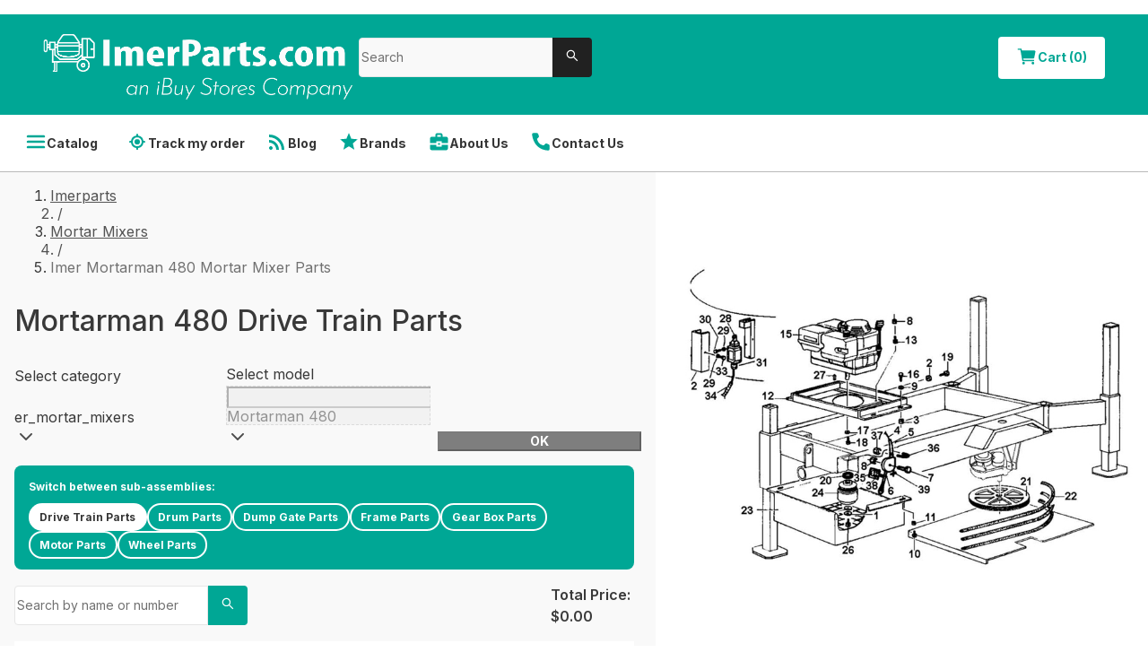

--- FILE ---
content_type: text/html; charset=utf-8
request_url: https://www.imerparts.com/model/imer-mortarman-480-mortar-mixer-parts.html
body_size: 76553
content:
<!DOCTYPE html><html lang="en"><head><meta charSet="utf-8" data-next-head=""/><meta name="viewport" content="width=device-width" data-next-head=""/><link href="https://creativecommons.org/licenses/by/4.0/" rel="license" data-next-head=""/><title data-next-head="">Explore the Best Imer Mortarman 480 Mortar Mixer Drive Train Parts Options | Expert Reviews &amp; Recommendations | ImerParts.com</title><meta content="Find Imer Mortarman 480 Mortar Mixer Drive Train Parts at sales prices and fast shipping from ImerParts.com. Buy Imer Repair Parts online easily." name="description" data-next-head=""/><meta content="Explore the Best Imer Mortarman 480 Mortar Mixer Drive Train Parts Options | Expert Reviews &amp; Recommendations" name="og:title" data-next-head=""/><meta content="ImerParts.com" name="og:site_name" data-next-head=""/><meta content="Imer,Mortarman,480,Mortar,Mixer,Drive,Train,Parts" name="keywords" data-next-head=""/><link href="https://nyc3.digitaloceanspaces.com/cc-production/ibuyfireplaces/fc7f2208-a1a8-4e0d-b5e9-ea7e70b11c1a-image%201.png" rel="icon" data-next-head=""/><link href="https://nyc3.digitaloceanspaces.com/cc-production/ibuyfireplaces/5debcd03-40a8-4e86-9162-8321d5b8c373-image%201.png" rel="icon" data-next-head=""/><link href="https://nyc3.digitaloceanspaces.com/cc-production/ibuyfireplaces/fdb9afb6-97e5-4e6d-96aa-cb113f76bf72-image%201.png" rel="icon" data-next-head=""/><link href="https://www.imerparts.com/model/imer-mortarman-480-mortar-mixer-parts.html" rel="canonical" data-next-head=""/><meta content="Find Imer Mortarman 480 Mortar Mixer Drive Train Parts at sales prices and fast shipping from ImerParts.com. Buy Imer Repair Parts online easily." name="og:description" data-next-head=""/><meta content="https://nyc3.digitaloceanspaces.com/cc-production/product-values/image/db4f22be7fca908f4a56f8e491d05d5090be6dfa_imer360_3.jpg" name="og:image" data-next-head=""/><meta content="https://www.imerparts.com/model/imer-mortarman-480-mortar-mixer-parts.html" name="og:url" data-next-head=""/><meta content="iBuy Stores, Inc." name="author" data-next-head=""/><meta content="en_US" property="og:locale" data-next-head=""/><meta content="index, follow" name="robots" data-next-head=""/><meta content="product" property="og:type" data-next-head=""/><meta content="new" property="product:condition" data-next-head=""/><meta content="1200" property="og:image:width" data-next-head=""/><meta content="630" property="og:image:height" data-next-head=""/><meta content="summary" name="x:card" data-next-head=""/><meta content="" name="x:site" data-next-head=""/><meta content="" name="x:creator" data-next-head=""/><meta content="Explore the Best Imer Mortarman 480 Mortar Mixer Drive Train Parts Options | Expert Reviews &amp; Recommendations" name="x:title" data-next-head=""/><meta content="Find Imer Mortarman 480 Mortar Mixer Drive Train Parts at sales prices and fast shipping from ImerParts.com. Buy Imer Repair Parts online easily." name="x:description" data-next-head=""/><meta content="https://nyc3.digitaloceanspaces.com/cc-production/product-values/image/db4f22be7fca908f4a56f8e491d05d5090be6dfa_imer360_3.jpg" name="x:image" data-next-head=""/><meta content="" name="x:image:alt" data-next-head=""/><link rel="preload" href="/_next/static/media/e4af272ccee01ff0-s.p.woff2" as="font" type="font/woff2" crossorigin="anonymous" data-next-font="size-adjust"/><link rel="preload" href="/_next/static/media/6c25f6e897d845a3-s.p.woff2" as="font" type="font/woff2" crossorigin="anonymous" data-next-font="size-adjust"/><link rel="preload" href="/_next/static/css/6be5862449f7f2f2.css" as="style"/><link rel="stylesheet" href="/_next/static/css/6be5862449f7f2f2.css" data-n-g=""/><link rel="preload" href="/_next/static/css/8c0fe1a311459d3a.css" as="style"/><link rel="stylesheet" href="/_next/static/css/8c0fe1a311459d3a.css"/><noscript data-n-css=""></noscript><script defer="" nomodule="" src="/_next/static/chunks/polyfills-42372ed130431b0a.js"></script><script defer="" src="/_next/static/chunks/4318.cb3b65d23ed56198.js"></script><script defer="" src="/_next/static/chunks/5075.5b96b7d960fe7f98.js"></script><script defer="" src="/_next/static/chunks/2244.3079f1d0435f5fa5.js"></script><script defer="" src="/_next/static/chunks/4587.67dcb6d03740a313.js"></script><script defer="" src="/_next/static/chunks/1004.ea640bd8817af4b8.js"></script><script defer="" src="/_next/static/chunks/1467.8af8f84d2e148965.js"></script><script defer="" src="/_next/static/chunks/4238.5a74017395375c65.js"></script><script defer="" src="/_next/static/chunks/5328.edc4a477725ebca6.js"></script><script defer="" src="/_next/static/chunks/5615.d7e8e1a20d2ef658.js"></script><script defer="" src="/_next/static/chunks/7245.ebaca5d47ca13159.js"></script><script defer="" src="/_next/static/chunks/6216.76f6b71a164d0b42.js"></script><script defer="" src="/_next/static/chunks/9443.07deab9f331fb6aa.js"></script><script defer="" src="/_next/static/chunks/6583.776764d99885359f.js"></script><script defer="" src="/_next/static/chunks/5744.8e6808e11f5dfb19.js"></script><script defer="" src="/_next/static/chunks/5042.00939863b560a979.js"></script><script defer="" src="/_next/static/chunks/5439.2d08c41378a1f01a.js"></script><script defer="" src="/_next/static/chunks/2991.fb44844fed637ab0.js"></script><script defer="" src="/_next/static/chunks/8767.847c7fe16591bbb3.js"></script><script defer="" src="/_next/static/chunks/9208.08227bb6a565b7f6.js"></script><script defer="" src="/_next/static/chunks/6701.168728cc4c35ce65.js"></script><script defer="" src="/_next/static/chunks/9770.40b1abd8d0b96a5b.js"></script><script defer="" src="/_next/static/chunks/8963.f28531dcbf8aafb5.js"></script><script defer="" src="/_next/static/chunks/8458.49295418cfcdc2b2.js"></script><script defer="" src="/_next/static/chunks/8640.ea32adccf4368491.js"></script><script src="/_next/static/chunks/webpack-65ac6322bc96e13c.js" defer=""></script><script src="/_next/static/chunks/framework-f0f34dd321686665.js" defer=""></script><script src="/_next/static/chunks/main-20a16e8f62a5215b.js" defer=""></script><script src="/_next/static/chunks/pages/_app-59783e5f8df896ba.js" defer=""></script><script src="/_next/static/chunks/pages/model/%5BurlPath%5D-b8d2e0b75a5bad01.js" defer=""></script><script src="/_next/static/8odZ_N1KHChB0HlDOMgoV/_buildManifest.js" defer=""></script><script src="/_next/static/8odZ_N1KHChB0HlDOMgoV/_ssgManifest.js" defer=""></script><style id="__jsx-3478894240">html{scroll-behavior:smooth;--font-bebas-neue:'Bebas Neue', 'Bebas Neue Fallback', sans-serif}body{color:#393939}body *{font-family:'Inter', 'Inter Fallback',sans-serif}body a{text-decoration:none}li[data-list="bullet"]{list-style-type:disc}</style><style data-styled="" data-styled-version="6.1.14">.hJxWIe .ant-modal-body{padding:4rem 2.5rem;}/*!sc*/
@media screen and (min-width: 1025px){.hJxWIe{min-width:34.25rem;}.hJxWIe .ant-modal-body{padding:4rem;}}/*!sc*/
data-styled.g2[id="sc-6537668b-0"]{content:"hJxWIe,"}/*!sc*/
.template-toast-notification{text-align:end;margin:0 1rem;}/*!sc*/
.template-toast-notification:first-child{margin:3.5rem 1rem 0;}/*!sc*/
@media screen and (min-width: 1025px){.template-toast-notification{margin:0 3rem;}.template-toast-notification:first-child{margin:4rem 3rem 0;}}/*!sc*/
data-styled.g10[id="sc-global-dJSyNP1"]{content:"sc-global-dJSyNP1,"}/*!sc*/
.XYxiI{padding:0.625rem 1.25rem;border-radius:0.25rem;display:inline-flex;align-items:center;gap:0.625rem;font-size:0.875rem;line-height:1.375rem;font-weight:700;transition:all 0.2s ease-out;background-color:#ffffff;color:#00a795;}/*!sc*/
.XYxiI:hover{background-color:#ffffff;color:#00a795;}/*!sc*/
.XYxiI span{white-space:nowrap;}/*!sc*/
.XYxiI .anticon{font-size:1.5rem;}/*!sc*/
data-styled.g14[id="sc-45585eb4-0"]{content:"XYxiI,"}/*!sc*/
.gwhACA.ant-input-search{width:100%;border-radius:0.25rem 0 0 0.25rem;font-size:0.875rem;line-height:1.25rem;font-weight:400;}/*!sc*/
.gwhACA.ant-input-search .ant-input-wrapper input{background:#F9F9F9;color:#232323;border-radius:0.25rem 0 0 0.25rem;border:1px solid #E6E6E6;box-shadow:none;height:44px;font-size:0.875rem;line-height:1.75rem;font-weight:400;}/*!sc*/
.gwhACA.ant-input-search .ant-input-wrapper input::placeholder{color:#717171;font-size:0.875rem;line-height:1.75rem;font-weight:400;}/*!sc*/
.gwhACA.ant-input-search .ant-input-group-addon .ant-input-search-button{height:44px;width:44px;border-radius:0 0.25rem 0.25rem 0!important;background-color:#212121;box-shadow:none;border:none;}/*!sc*/
.gwhACA.ant-input-search .ant-input-group-addon svg{fill:#ffffff;}/*!sc*/
data-styled.g19[id="sc-f686d108-0"]{content:"gwhACA,"}/*!sc*/
.cWwHOw{display:flex;align-items:center;gap:0.5rem;font-size:1rem;line-height:1rem;font-weight:400;}/*!sc*/
.cWwHOw svg{fill:transparent;}/*!sc*/
.cWwHOw a{color:#00a795;text-decoration:underline;}/*!sc*/
.cWwHOw a:hover{text-decoration:none;color:#02d7c1;}/*!sc*/
data-styled.g110[id="sc-63eca36f-0"]{content:"cWwHOw,"}/*!sc*/
.IkrBk{font-size:0.75rem;line-height:1.5rem;font-weight:700;color:#535353;max-width:5rem;overflow-wrap:break-word;}/*!sc*/
data-styled.g120[id="sc-d9c19647-0"]{content:"IkrBk,"}/*!sc*/
.cWpXqG{display:flex;flex-direction:column;gap:1.5rem;padding:1rem 1.5rem;margin:0;border-bottom:1px solid #D5D5D5;background-color:#ffffff;}/*!sc*/
@media screen and (min-width: 641px){.cWpXqG{flex-direction:row;justify-content:space-between;align-items:center;padding:1rem 2rem;}}/*!sc*/
data-styled.g121[id="sc-54b6a146-0"]{content:"cWpXqG,"}/*!sc*/
.hXgxfy{font-size:0.875rem;line-height:1.5rem;font-weight:700;color:#4D4D4D;text-transform:uppercase;}/*!sc*/
.hXgxfy:hover{color:#4D4D4D;}/*!sc*/
data-styled.g122[id="sc-54b6a146-1"]{content:"hXgxfy,"}/*!sc*/
.gbWaHp{font-size:0.75rem;line-height:1.5rem;font-weight:700;color:#00a795;text-align:start;}/*!sc*/
data-styled.g123[id="sc-54b6a146-2"]{content:"gbWaHp,"}/*!sc*/
.kesjaH{max-width:4.5rem;width:100%;height:4.5rem;position:relative;background-color:#D5D5D5;}/*!sc*/
data-styled.g124[id="sc-54b6a146-3"]{content:"kesjaH,"}/*!sc*/
.gBMNDE{display:flex;align-items:center;gap:0.75rem;flex-grow:1;}/*!sc*/
data-styled.g125[id="sc-54b6a146-4"]{content:"gBMNDE,"}/*!sc*/
.bFXYbh{display:flex;flex-grow:1;justify-content:space-between;gap:0.75rem;align-items:center;}/*!sc*/
data-styled.g126[id="sc-54b6a146-5"]{content:"bFXYbh,"}/*!sc*/
.fqyWSd{display:flex;justify-content:center;flex-direction:column;gap:0.75rem;}/*!sc*/
data-styled.g127[id="sc-54b6a146-6"]{content:"fqyWSd,"}/*!sc*/
.eWNDir{margin-left:auto;}/*!sc*/
data-styled.g128[id="sc-54b6a146-7"]{content:"eWNDir,"}/*!sc*/
.cHjmTX{display:inline-flex;gap:1rem;align-items:center;}/*!sc*/
.cHjmTX .ant-input-number{max-width:3rem;}/*!sc*/
@media screen and (min-width: 641px){.cHjmTX{justify-content:space-between;min-width:12rem;}}/*!sc*/
data-styled.g130[id="sc-54b6a146-9"]{content:"cHjmTX,"}/*!sc*/
.bfGgPf{color:#00a795!important;}/*!sc*/
data-styled.g131[id="sc-54b6a146-10"]{content:"bfGgPf,"}/*!sc*/
.eYspbZ{display:flex;align-items:center;flex-direction:column;}/*!sc*/
.eYspbZ.eYspbZ.eYspbZ .ant-input-number-input{text-align:center;}/*!sc*/
data-styled.g133[id="sc-54b6a146-12"]{content:"eYspbZ,"}/*!sc*/
.diGzTB{font-size:0.625rem;line-height:0.875rem;font-weight:600;color:#717171;white-space:nowrap;}/*!sc*/
data-styled.g134[id="sc-54b6a146-13"]{content:"diGzTB,"}/*!sc*/
.dAsSBk{font-size:0.875rem;line-height:1.6rem;font-weight:700;color:#EC2128;padding:0.5rem 1.75rem;border:0.125rem solid #EC2128;border-radius:0.25rem;text-align:center;}/*!sc*/
.dAsSBk:hover{color:#EC212895;}/*!sc*/
@media screen and (min-width: 641px){.dAsSBk{width:150px;}}/*!sc*/
data-styled.g136[id="sc-54b6a146-15"]{content:"dAsSBk,"}/*!sc*/
.dBnyhn{border-width:0.125rem!important;padding:0.5rem 1.75rem!important;line-height:1.6rem;border-radius:0.25rem;}/*!sc*/
@media screen and (min-width: 641px){.dBnyhn{width:150px;padding:0.5rem 0!important;}}/*!sc*/
data-styled.g137[id="sc-54b6a146-16"]{content:"dBnyhn,"}/*!sc*/
.grwZdb{display:flex;align-items:center;gap:0.5rem;padding:1rem;}/*!sc*/
.grwZdb .ant-input-search-button:not(.ant-btn-primary){background-color:#00a795!important;}/*!sc*/
.grwZdb .ant-input-wrapper input{background-color:#ffffff!important;}/*!sc*/
@media screen and (min-width: 1025px){.grwZdb{padding:1rem 0;gap:4rem;}}/*!sc*/
data-styled.g138[id="sc-d4b83029-0"]{content:"grwZdb,"}/*!sc*/
.kyNkgM{font-size:1rem;line-height:1.5rem;font-weight:600;font-variant-numeric:tabular-nums;margin:0;}/*!sc*/
data-styled.g139[id="sc-d4b83029-1"]{content:"kyNkgM,"}/*!sc*/
.dvgdnt{width:100%;}/*!sc*/
.dvgdnt.dvgdnt.dvgdnt button{align-self:flex-end;}/*!sc*/
.dvgdnt>div{margin-top:0.5rem;}/*!sc*/
.dvgdnt form .ant-form-item{overflow:hidden;width:100%;min-width:0;}/*!sc*/
data-styled.g147[id="sc-b12b255e-0"]{content:"dvgdnt,"}/*!sc*/
.jFPvDM{background-color:#F9F9F9;padding:0 1.5rem 0 1rem;}/*!sc*/
.jFPvDM>div{padding:0.75rem 1rem;background-color:#00a795;border-radius:0.5rem;}/*!sc*/
.jFPvDM ul{list-style:none;padding:0;margin:0;display:flex;gap:0.5rem;flex-wrap:wrap;}/*!sc*/
data-styled.g149[id="sc-8fb086e0-0"]{content:"jFPvDM,"}/*!sc*/
@media screen and (min-width: 1366px){.fuUipe{max-width:50rem;margin-left:auto;}}/*!sc*/
@media screen and (min-width:1470px){.fuUipe{margin-left:auto;}}/*!sc*/
data-styled.g150[id="sc-8fb086e0-1"]{content:"fuUipe,"}/*!sc*/
.dabGAh{font-size:0.75rem;line-height:1.5rem;font-weight:700;color:#ffffff;}/*!sc*/
data-styled.g151[id="sc-8fb086e0-2"]{content:"dabGAh,"}/*!sc*/
.lhNbAc{padding:0.125rem 0.675rem;display:inline-block;background-color:#ffffff;border-radius:99em;border:1.5px solid transparent;color:#353535;font-size:0.75rem;line-height:1.5rem;font-weight:700;}/*!sc*/
.lhNbAc:hover{color:inherit;}/*!sc*/
.htFlbY{padding:0.125rem 0.675rem;display:inline-block;background-color:none;border-radius:99em;border:1.5px solid #ffffff;color:#ffffff;font-size:0.75rem;line-height:1.5rem;font-weight:700;}/*!sc*/
.htFlbY:hover{color:#ffffff;}/*!sc*/
data-styled.g152[id="sc-8fb086e0-3"]{content:"lhNbAc,htFlbY,"}/*!sc*/
.fCuMeM{max-height:calc(2.375rem * 3 - 4px);overflow:hidden;}/*!sc*/
data-styled.g154[id="sc-8fb086e0-5"]{content:"fCuMeM,"}/*!sc*/
.byighW{padding:0;margin:0;list-style:none;}/*!sc*/
data-styled.g157[id="sc-3beb6c26-0"]{content:"byighW,"}/*!sc*/
.cdkGib.ant-layout-footer{font-size:0.875rem;line-height:1.375rem;font-weight:400;color:#ffffff;background:#383837;padding-inline:2rem;}/*!sc*/
@media screen and (min-width: 1025px){.cdkGib.ant-layout-footer{padding-inline:4rem;}}/*!sc*/
data-styled.g176[id="sc-29be69a9-0"]{content:"cdkGib,"}/*!sc*/
.cGMWWb{max-width:85.75rem;margin:0 auto 1.5rem;}/*!sc*/
@media screen and (min-width: 1025px){.cGMWWb{margin:2rem auto;}}/*!sc*/
data-styled.g177[id="sc-29be69a9-1"]{content:"cGMWWb,"}/*!sc*/
@media screen and (min-width: 834px){.ihKAzZ{display:grid;gap:1rem;grid-template-columns:1fr 3fr;}}/*!sc*/
data-styled.g178[id="sc-29be69a9-2"]{content:"ihKAzZ,"}/*!sc*/
.fDpKMv{display:flex;flex-direction:column;gap:1rem;margin-block-start:1.5rem;}/*!sc*/
@media screen and (min-width: 834px){.fDpKMv{display:grid;grid-template-columns:repeat(4,1fr);}}/*!sc*/
data-styled.g179[id="sc-29be69a9-3"]{content:"fDpKMv,"}/*!sc*/
.bQkMyv{margin:0;}/*!sc*/
data-styled.g182[id="sc-29be69a9-6"]{content:"bQkMyv,"}/*!sc*/
.smJdn{position:relative;font-size:2.5rem;margin-block-end:1rem;display:flex;justify-content:center;height:6rem;max-height:6rem;max-width:18rem;}/*!sc*/
.smJdn img{object-fit:contain;}/*!sc*/
@media screen and (min-width: 834px){.smJdn{display:block;}}/*!sc*/
data-styled.g183[id="sc-29be69a9-7"]{content:"smJdn,"}/*!sc*/
.kptPAh{display:flex;gap:1rem;flex-wrap:wrap;}/*!sc*/
data-styled.g184[id="sc-29be69a9-8"]{content:"kptPAh,"}/*!sc*/
.jfFafB{gap:0.5rem;display:flex;flex-direction:column;margin:0;padding:0;list-style-type:none;}/*!sc*/
.jfFafB>li>span{color:#00a795;text-decoration:underline;}/*!sc*/
data-styled.g185[id="sc-29be69a9-9"]{content:"jfFafB,"}/*!sc*/
.fUmLHd{display:flex;flex-direction:column;margin:0;padding:0;list-style-type:none;flex-grow:1;}/*!sc*/
data-styled.g186[id="sc-29be69a9-10"]{content:"fUmLHd,"}/*!sc*/
.eMGXUs{font-size:0.875rem;line-height:1.5rem;font-weight:700;margin-bottom:0.5rem;}/*!sc*/
data-styled.g187[id="sc-29be69a9-11"]{content:"eMGXUs,"}/*!sc*/
.ipgPDB{color:inherit;text-decoration:none;font-size:0.875rem;line-height:1.5rem;font-weight:500;}/*!sc*/
.ipgPDB:hover{color:#00a795;text-decoration:underline;}/*!sc*/
data-styled.g188[id="sc-29be69a9-12"]{content:"ipgPDB,"}/*!sc*/
@media screen and (min-width: 834px){.dzfeow{grid-column:1/3;}}/*!sc*/
data-styled.g190[id="sc-29be69a9-14"]{content:"dzfeow,"}/*!sc*/
.hvZAJJ{color:#B0B0B0;text-decoration:underline;}/*!sc*/
.hvZAJJ:hover{color:#B0B0B0;text-decoration:none;}/*!sc*/
@media screen and (min-width: 834px){.hvZAJJ{grid-column:1/3;}}/*!sc*/
data-styled.g191[id="sc-29be69a9-15"]{content:"hvZAJJ,"}/*!sc*/
.cSvtfe{font-size:0.875rem;line-height:1.375rem;font-weight:400;color:#ffffff;padding:0.5rem 1rem;display:flex;align-items:center;}/*!sc*/
@media screen and (min-width: 425px){.cSvtfe{padding:0.5rem 2rem;}}/*!sc*/
@media screen and (min-width: 1025px){.cSvtfe{background-color:#ffffff;padding:0.5rem 0;display:block;color:#353535;border-bottom:1px solid #B9B9B9;}.cSvtfe .anticon{color:#00a795;}}/*!sc*/
data-styled.g195[id="sc-aa864a4e-0"]{content:"cSvtfe,"}/*!sc*/
.eWWKdF{max-width:89.75rem;margin:0 auto;align-items:center;display:flex;flex-wrap:wrap;}/*!sc*/
.eWWKdF>div{text-decoration:underline;}/*!sc*/
@media screen and (min-width: 320px){.eWWKdF{display:grid;grid-template-columns:1fr 1fr;}}/*!sc*/
@media screen and (min-width: 480px){.eWWKdF{display:flex;flex-wrap:wrap;}}/*!sc*/
@media screen and (min-width: 1025px){.eWWKdF{padding:0 0.5rem;}}/*!sc*/
data-styled.g196[id="sc-aa864a4e-1"]{content:"eWWKdF,"}/*!sc*/
.cNLvFJ{display:flex;align-items:center;gap:0.75rem;border:none;background-color:transparent;padding:0.625rem 1rem;color:inherit;font-size:0.875rem;line-height:1.375rem;font-weight:700;letter-spacing:0.2;white-space:nowrap;cursor:pointer;}/*!sc*/
.cNLvFJ .anticon{font-size:1.5rem;}/*!sc*/
.cNLvFJ:hover{text-decoration:underline;color:inherit;}/*!sc*/
@media screen and (min-width: 375px){.cNLvFJ{padding:0.625rem 1.25rem;}}/*!sc*/
data-styled.g197[id="sc-aa864a4e-2"]{content:"cNLvFJ,"}/*!sc*/
.cYbAML{display:flex;align-items:center;gap:0.75rem;border:none;background-color:transparent;padding:0.625rem 1rem;color:inherit;font-size:0.875rem;line-height:1.375rem;font-weight:700;letter-spacing:0.2;white-space:nowrap;padding:0.625rem 0.5rem;}/*!sc*/
.cYbAML .anticon{font-size:1.5rem;}/*!sc*/
.cYbAML:hover{text-decoration:underline;color:inherit;}/*!sc*/
@media screen and (min-width: 375px){.cYbAML{padding:0.625rem 1.25rem;}}/*!sc*/
@media screen and (min-width: 425px){.cYbAML{padding:0.625rem 0.75rem;}}/*!sc*/
data-styled.g198[id="sc-aa864a4e-3"]{content:"cYbAML,"}/*!sc*/
.gWqSmw{width:100%;padding:0;margin:0;display:flex;flex-direction:column;}/*!sc*/
data-styled.g199[id="sc-98fa78c3-0"]{content:"gWqSmw,"}/*!sc*/
.hRssj.ant-layout{min-height:100vh;flex:1;background:#ffffff;}/*!sc*/
data-styled.g200[id="sc-56cc9be4-0"]{content:"hRssj,"}/*!sc*/
.iMfcjT.ant-drawer-content{background-color:#ffffff;color:#393939;}/*!sc*/
.iMfcjT .ant-drawer-header{border:none;padding:2rem 2rem 1rem;}/*!sc*/
.iMfcjT .ant-drawer-header-title{flex-direction:row-reverse;}/*!sc*/
.iMfcjT .ant-drawer-header-title .anticon{font-size:2rem;}/*!sc*/
.iMfcjT .ant-drawer-title{color:#393939;font-size:1.25rem;line-height:1.375rem;font-weight:700;}/*!sc*/
.iMfcjT .ant-drawer-body{padding:0;}/*!sc*/
.iMfcjT ul{margin:0;list-style-type:none;padding:0;}/*!sc*/
.iMfcjT li{padding:1rem 2rem;color:#ffffff;font-size:1.125rem;line-height:1.5rem;font-weight:500;}/*!sc*/
.iMfcjT li:not(:first-child){border-top:1px solid #D6D6D6;}/*!sc*/
data-styled.g205[id="sc-15d2b78c-0"]{content:"iMfcjT,"}/*!sc*/
.jSgcDU{display:flex;justify-content:start;margin:0;font-size:1.5rem;line-height:1.5rem;font-weight:700;letter-spacing:0.2px;}/*!sc*/
data-styled.g212[id="sc-288c5587-0"]{content:"jSgcDU,"}/*!sc*/
.cALnso{font-size:0.625rem;line-height:1rem;font-weight:400;letter-spacing:0.2px;}/*!sc*/
data-styled.g213[id="sc-288c5587-1"]{content:"cALnso,"}/*!sc*/
.jBFogo{margin:0 0.125rem;}/*!sc*/
data-styled.g214[id="sc-288c5587-2"]{content:"jBFogo,"}/*!sc*/
.kaljpP{width:100%;position:relative;z-index:9;}/*!sc*/
.kaljpP .ant-input-search-button{color:!important;background-color:!important;}/*!sc*/
data-styled.g369[id="sc-62f73e47-0"]{content:"kaljpP,"}/*!sc*/
.dJGcZl{position:relative;width:100%;display:flex;}/*!sc*/
data-styled.g799[id="sc-fcac221d-1"]{content:"dJGcZl,"}/*!sc*/
.dmheZQ{background-color:transparent!important;top:3.5rem!important;}/*!sc*/
.dmheZQ .ant-modal-content{background-color:inherit;box-shadow:none;padding:0.5rem;}/*!sc*/
.dmheZQ ::-webkit-scrollbar{width:0.25rem;border-radius:99em;}/*!sc*/
.dmheZQ ::-webkit-scrollbar-thumb{background-color:#B0B0B0;border-radius:99em;}/*!sc*/
.dmheZQ ::-webkit-scrollbar-track{background-color:#B9B9B9;border-radius:99em;}/*!sc*/
@media screen and (min-width: 1025px){.dmheZQ{top:2rem!important;}}/*!sc*/
data-styled.g808[id="sc-fcac221d-10"]{content:"dmheZQ,"}/*!sc*/
.lhvpFd{flex-grow:1;}/*!sc*/
@media screen and (min-width:1280px){.lhvpFd{display:grid;grid-template-areas:'filters preview' 'sticky preview' 'products preview' 'products preview' 'products preview';grid-template-columns:1fr 0.75fr;grid-template-rows:auto auto 1fr;}}/*!sc*/
data-styled.g811[id="sc-61219f8d-0"]{content:"lhvpFd,"}/*!sc*/
.fhKUry{width:100%;position:relative;padding:1rem;height:100%;}/*!sc*/
.fhKUry>img{object-fit:cover;}/*!sc*/
@media screen and (min-width: 641px){.fhKUry{padding:0;}.fhKUry figure{width:100%;}.fhKUry figure div{display:flex;justify-content:center;width:100%;}.fhKUry>div{width:100%;height:100%;}.fhKUry>div>div{width:100%;height:100%;}.fhKUry>div>div>img{object-fit:cover;width:100%;height:100%;}}/*!sc*/
data-styled.g813[id="sc-61219f8d-2"]{content:"fhKUry,"}/*!sc*/
.gsghNz{display:flex;flex-direction:column;grid-area:preview;}/*!sc*/
@media screen and (min-width: 1366px){.gsghNz{position:sticky;top:0;height:fit-content;max-width:46.875rem;}}/*!sc*/
data-styled.g814[id="sc-61219f8d-3"]{content:"gsghNz,"}/*!sc*/
@media screen and (min-width: 1366px){.bQmQhZ{max-width:51.5rem;margin-left:auto;}}/*!sc*/
@media screen and (min-width:1470px){.bQmQhZ{margin-left:auto;}}/*!sc*/
data-styled.g815[id="sc-61219f8d-4"]{content:"bQmQhZ,"}/*!sc*/
.uiaVe{padding:1rem 1rem 0 1rem;}/*!sc*/
@media screen and (min-width:1470px){.uiaVe{padding:1rem 1.5rem 0 0;}}/*!sc*/
data-styled.g816[id="sc-61219f8d-5"]{content:"uiaVe,"}/*!sc*/
.gYQRNj{background-color:#F9F9F9;margin-left:0;}/*!sc*/
@media screen and (min-width: 1025px){.gYQRNj{padding-left:1rem;}}/*!sc*/
@media screen and (min-width:1470px){.gYQRNj{padding-left:0;margin-left:auto;}}/*!sc*/
data-styled.g817[id="sc-61219f8d-6"]{content:"gYQRNj,"}/*!sc*/
.bjfSWJ{grid-area:filters;}/*!sc*/
data-styled.g823[id="sc-61219f8d-12"]{content:"bjfSWJ,"}/*!sc*/
.eceOHS{grid-area:sticky;z-index:3;position:sticky;top:0;height:max-content;align-self:start;}/*!sc*/
.eceOHS>div{background-color:#F9F9F9;padding-top:1rem;}/*!sc*/
data-styled.g824[id="sc-61219f8d-13"]{content:"eceOHS,"}/*!sc*/
.ffTheX{background-color:#F9F9F9;}/*!sc*/
.ffTheX>div:not(.model-breadcrumbs){padding:1rem 1rem 0 1rem;}/*!sc*/
@media screen and (min-width:1470px){.ffTheX>div:not(.model-breadcrumbs){padding:0 1.5rem 0 0;}}/*!sc*/
.ffTheX .ant-form{display:grid;grid-template-columns:repeat(2,minmax(0,1fr));gap:0.5rem;}/*!sc*/
.ffTheX .ant-form .ant-form-item{margin:0;}/*!sc*/
@media screen and (min-width: 641px){.ffTheX .ant-form{grid-template-columns:repeat(3,1fr);grid-auto-flow:column;grid-auto-columns:auto;justify-content:space-between;align-items:end;}}/*!sc*/
data-styled.g829[id="sc-61219f8d-18"]{content:"ffTheX,"}/*!sc*/
.hFIFRy{grid-area:products;background-color:#ffffff;}/*!sc*/
@media screen and (min-width: 768px){.hFIFRy{background-color:#F9F9F9;padding:0 0 1rem 1rem;}.hFIFRy>div{padding-right:1.5rem;}}/*!sc*/
data-styled.g846[id="sc-61219f8d-35"]{content:"hFIFRy,"}/*!sc*/
.kWKTws{margin:0;padding:1rem;}/*!sc*/
@media screen and (min-width: 1025px){.kWKTws{max-width:51.5rem;}}/*!sc*/
@media screen and (min-width: 1440px){.kWKTws{margin-left:1rem;padding-left:0;}}/*!sc*/
@media screen and (min-width:1470px){.kWKTws{margin-left:auto;}}/*!sc*/
data-styled.g847[id="sc-61219f8d-36"]{content:"kWKTws,"}/*!sc*/
.fVaKGk{padding:1rem;}/*!sc*/
@media screen and (min-width: 768px){.fVaKGk{padding:1rem 0 0 0;}}/*!sc*/
data-styled.g848[id="sc-61219f8d-37"]{content:"fVaKGk,"}/*!sc*/
.ddsBpk.ant-layout-header{color:#ffffff;background:#00a795;padding:0;height:auto;}/*!sc*/
data-styled.g959[id="sc-18cb35e2-0"]{content:"ddsBpk,"}/*!sc*/
.tBzqJ{max-width:89.75rem;margin:1rem auto;padding:0 3rem;display:flex;justify-content:space-between;align-items:center;gap:2rem;}/*!sc*/
data-styled.g960[id="sc-18cb35e2-1"]{content:"tBzqJ,"}/*!sc*/
.gNXCin{display:flex;align-items:center;position:relative;max-width:22rem;width:100%;height:6rem;}/*!sc*/
.gNXCin img{max-width:22rem;max-height:6rem;object-fit:contain;}/*!sc*/
data-styled.g961[id="sc-18cb35e2-2"]{content:"gNXCin,"}/*!sc*/
.kZiQvb .ant-form-item-label{padding-bottom:0.25rem;}/*!sc*/
.kZiQvb .ant-form-item-control-input{min-height:auto;}/*!sc*/
data-styled.g963[id="sc-7638321c-0"]{content:"kZiQvb,"}/*!sc*/
.MNtAX .ant-drawer-header{color:#393939;border-bottom:0;}/*!sc*/
.MNtAX .ant-drawer-header-title{flex-direction:row-reverse;}/*!sc*/
.MNtAX .ant-drawer-title{font-size:1.25rem;line-height:1.375rem;font-weight:700;}/*!sc*/
.MNtAX .ant-drawer-close{color:#393939;font-size:2rem;}/*!sc*/
.MNtAX .ant-drawer-body{scrollbar-color:#B0B0B0!important;scrollbar-width:thin;}/*!sc*/
.MNtAX .ant-drawer-body ::-webkit-scrollbar{width:0.25rem;}/*!sc*/
.MNtAX .ant-drawer-body ::-webkit-scrollbar-track{width:1rem;background:#0073BB;}/*!sc*/
.MNtAX .ant-drawer-body ::-webkit-scrollbar-thumb{max-height:1rem;background:#B0B0B0;border:0.25rem solid transparent;border-radius:1rem;background-clip:content-box;}/*!sc*/
data-styled.g990[id="sc-7b0f05ef-0"]{content:"MNtAX,"}/*!sc*/
.bqeFav .ant-breadcrumb-link{color:#717171;font-size:1rem;line-height:1.25rem;font-weight:400;}/*!sc*/
.bqeFav a.ant-breadcrumb-link,.bqeFav a{text-decoration:underline;color:#393939;padding:0;margin:0;}/*!sc*/
.bqeFav .ant-breadcrumb-link a,.bqeFav .ant-breadcrumb-separator{font-size:1rem;line-height:1.25rem;font-weight:400;color:#535353;}/*!sc*/
.bqeFav .ant-breadcrumb-separator{margin:0 0.5rem;}/*!sc*/
data-styled.g1007[id="sc-9f406cd6-0"]{content:"bqeFav,"}/*!sc*/
.fPRchi{position:relative;}/*!sc*/
data-styled.g1012[id="sc-92318c85-0"]{content:"fPRchi,"}/*!sc*/
.ant-select-dropdown{padding:0.25rem 0;box-shadow:none;border:1px solid #EEEEEE;}/*!sc*/
.ant-select-dropdown .ant-select-item-option-selected{background:#e5e5e5!important;border-radius:0!important;}/*!sc*/
data-styled.g1014[id="sc-global-pWmAN1"]{content:"sc-global-pWmAN1,"}/*!sc*/
.kTgFyG{width:100%;}/*!sc*/
.kTgFyG .ant-select-arrow .anticon:not(.ant-select-suffix){pointer-events:none;}/*!sc*/
.kTgFyG.ant-select-open .ant-select-arrow{transform:rotate(-180deg) translateY(50%);}/*!sc*/
.kTgFyG .ant-select-arrow{transition:transform 0.24s ease;color:#4D4D4D;width:1.5rem;height:1.5rem;margin:0;top:50%;transform:translateY(-50%);}/*!sc*/
.kTgFyG .ant-select-clear{width:1.5rem;height:1.5rem;font-size:1rem;margin-top:-0.5rem;}/*!sc*/
.sc-92318c85-1+.kTgFyG.ant-select-single:not(.sc-92318c85-1+.kTgFyG.ant-select-customize-input) .ant-select-selector,.sc-92318c85-1+.kTgFyG.ant-select-multiple:not(.sc-92318c85-1+.kTgFyG.ant-select-customize-input) .ant-select-selector{padding-left:2.875rem;}/*!sc*/
.sc-92318c85-1+.kTgFyG.ant-select-multiple .ant-select-selection-placeholder,.sc-92318c85-1+.kTgFyG.ant-select-single .ant-select-selector .ant-select-selection-search{left:2.875rem;}/*!sc*/
.kTgFyG.ant-select-disabled .ant-select-selector{border:1px dashed #dbdbdb!important;color:#929292;background:#f2f2f2!important;}/*!sc*/
.kTgFyG.kTgFyG.ant-select-status-error .ant-select-selector{background:rgba(236, 33, 40, 0.2);}/*!sc*/
data-styled.g1015[id="sc-92318c85-2"]{content:"kTgFyG,"}/*!sc*/
.gMmkso{font-size:1.5rem;}/*!sc*/
data-styled.g1017[id="sc-92318c85-4"]{content:"gMmkso,"}/*!sc*/
.lgVgC.ant-btn{font-size:0.875rem;line-height:1.125rem;font-weight:700;display:inline-flex;align-items:center;justify-content:center;box-shadow:none;padding:0 1.5rem;background-color:#00a795;}/*!sc*/
.lgVgC.ant-btn .anticon{font-size:1.5rem;line-height:1.5rem;font-weight:400;height:1.5rem;}/*!sc*/
.lgVgC.ant-btn:disabled{background-color:#7e7e7e;color:#ffffff;}/*!sc*/
.yokbl.ant-btn{font-size:0.875rem;line-height:1.125rem;font-weight:700;display:inline-flex;align-items:center;justify-content:center;box-shadow:none;padding:0 1.5rem;background-color:#00a795;padding:0;color:inherit;background-color:transparent;}/*!sc*/
.yokbl.ant-btn .anticon{font-size:1.5rem;line-height:1.5rem;font-weight:400;height:1.5rem;}/*!sc*/
.SHRbY.ant-btn{font-size:0.875rem;line-height:1.125rem;font-weight:700;display:inline-flex;align-items:center;justify-content:center;box-shadow:none;padding:0 1.5rem;background-color:#00a795;border:1px solid #00a795;color:#00a795;background-color:transparent;}/*!sc*/
.SHRbY.ant-btn .anticon{font-size:1.5rem;line-height:1.5rem;font-weight:400;height:1.5rem;}/*!sc*/
.SHRbY.ant-btn:hover{color:#ffffff;}/*!sc*/
.SHRbY.ant-btn:disabled{background-color:transparent;border:1px solid #7e7e7e;color:#7e7e7e;}/*!sc*/
data-styled.g1019[id="sc-2975e3ea-0"]{content:"lgVgC,yokbl,SHRbY,"}/*!sc*/
.ant-select-dropdown{padding:0.25rem 0;box-shadow:none;border:1px solid #EEEEEE;}/*!sc*/
.ant-select-dropdown .ant-select-item-option-selected{background:#e5e5e5!important;border-radius:0!important;}/*!sc*/
data-styled.g1020[id="sc-global-pWmAN2"]{content:"sc-global-pWmAN2,"}/*!sc*/
</style></head><body><div id="__next"><div class="ant-layout sc-56cc9be4-0 hRssj css-vlo240"><header class="ant-layout-header sc-18cb35e2-0 ddsBpk css-vlo240"><div class="sc-18cb35e2-1 tBzqJ"><a class="sc-18cb35e2-2 gNXCin" href="/"><img alt="Imer Parts Store" title="Imer Repair Parts on Sale" loading="lazy" decoding="async" data-nimg="fill" style="position:absolute;height:100%;width:100%;left:0;top:0;right:0;bottom:0;color:transparent" sizes="100vw" srcSet="/_next/image?url=https%3A%2F%2Fnyc3.digitaloceanspaces.com%2Fcc-production%2Fimerparts%2F2a7edeea-c528-415a-a2a1-03cef27d33d3-Imerlogowhite2png&amp;w=640&amp;q=75 640w, /_next/image?url=https%3A%2F%2Fnyc3.digitaloceanspaces.com%2Fcc-production%2Fimerparts%2F2a7edeea-c528-415a-a2a1-03cef27d33d3-Imerlogowhite2png&amp;w=750&amp;q=75 750w, /_next/image?url=https%3A%2F%2Fnyc3.digitaloceanspaces.com%2Fcc-production%2Fimerparts%2F2a7edeea-c528-415a-a2a1-03cef27d33d3-Imerlogowhite2png&amp;w=828&amp;q=75 828w, /_next/image?url=https%3A%2F%2Fnyc3.digitaloceanspaces.com%2Fcc-production%2Fimerparts%2F2a7edeea-c528-415a-a2a1-03cef27d33d3-Imerlogowhite2png&amp;w=1080&amp;q=75 1080w, /_next/image?url=https%3A%2F%2Fnyc3.digitaloceanspaces.com%2Fcc-production%2Fimerparts%2F2a7edeea-c528-415a-a2a1-03cef27d33d3-Imerlogowhite2png&amp;w=1200&amp;q=75 1200w, /_next/image?url=https%3A%2F%2Fnyc3.digitaloceanspaces.com%2Fcc-production%2Fimerparts%2F2a7edeea-c528-415a-a2a1-03cef27d33d3-Imerlogowhite2png&amp;w=1920&amp;q=75 1920w, /_next/image?url=https%3A%2F%2Fnyc3.digitaloceanspaces.com%2Fcc-production%2Fimerparts%2F2a7edeea-c528-415a-a2a1-03cef27d33d3-Imerlogowhite2png&amp;w=2048&amp;q=75 2048w, /_next/image?url=https%3A%2F%2Fnyc3.digitaloceanspaces.com%2Fcc-production%2Fimerparts%2F2a7edeea-c528-415a-a2a1-03cef27d33d3-Imerlogowhite2png&amp;w=3840&amp;q=75 3840w" src="/_next/image?url=https%3A%2F%2Fnyc3.digitaloceanspaces.com%2Fcc-production%2Fimerparts%2F2a7edeea-c528-415a-a2a1-03cef27d33d3-Imerlogowhite2png&amp;w=3840&amp;q=75"/></a><div class="sc-fcac221d-1 dJGcZl"><span class="ant-input-group-wrapper ant-input-group-wrapper-outlined css-vlo240 ant-input-search sc-f686d108-0 gwhACA sc-62f73e47-0 kaljpP"><span class="ant-input-wrapper ant-input-group css-vlo240"><input placeholder="Search" type="search" class="ant-input css-vlo240 ant-input-outlined" value=""/><span class="ant-input-group-addon"><button type="button" class="ant-btn css-vlo240 ant-btn-default ant-btn-color-default ant-btn-variant-outlined ant-btn-icon-only ant-input-search-button"><span class="ant-btn-icon"><span role="img" aria-label="search" class="anticon anticon-search"><svg viewBox="64 64 896 896" focusable="false" data-icon="search" width="1em" height="1em" fill="currentColor" aria-hidden="true"><path d="M909.6 854.5L649.9 594.8C690.2 542.7 712 479 712 412c0-80.2-31.3-155.4-87.9-212.1-56.6-56.7-132-87.9-212.1-87.9s-155.5 31.3-212.1 87.9C143.2 256.5 112 331.8 112 412c0 80.1 31.3 155.5 87.9 212.1C256.5 680.8 331.8 712 412 712c67 0 130.6-21.8 182.7-62l259.7 259.6a8.2 8.2 0 0011.6 0l43.6-43.5a8.2 8.2 0 000-11.6zM570.4 570.4C528 612.7 471.8 636 412 636s-116-23.3-158.4-65.6C211.3 528 188 471.8 188 412s23.3-116.1 65.6-158.4C296 211.3 352.2 188 412 188s116.1 23.2 158.4 65.6S636 352.2 636 412s-23.3 116.1-65.6 158.4z"></path></svg></span></span></button></span></span></span></div><a class="sc-45585eb4-0 XYxiI" href="/cart"><span role="img" aria-label="Cart icon" class="anticon"><svg xmlns="http://www.w3.org/2000/svg" fill="currentColor" viewBox="0 0 70 69" width="1em" height="1em" aria-hidden="true" focusable="false" class=""><path fill="currentColor" d="M24.219 60.375a4.312 4.312 0 1 0 0-8.625 4.312 4.312 0 0 0 0 8.625m30.187 0a4.313 4.313 0 1 0 0-8.625 4.313 4.313 0 0 0 0 8.625m7.654-44.098a3.22 3.22 0 0 0-2.5-1.183H18.544l-.826-4.687a2.156 2.156 0 0 0-2.124-1.782H6.969a2.156 2.156 0 0 0 0 4.313h6.816l6.154 34.874a2.156 2.156 0 0 0 2.123 1.782h34.5a2.156 2.156 0 0 0 0-4.313h-32.69l-.761-4.312h32.567a3.244 3.244 0 0 0 3.175-2.6l3.882-19.406a3.23 3.23 0 0 0-.674-2.686Z"></path></svg></span><span>Cart (0)</span></a></div><div class="sc-aa864a4e-0 cSvtfe"><div class="sc-aa864a4e-1 eWWKdF"><button type="button" class="sc-aa864a4e-2 cNLvFJ"><span role="img" aria-label="Menu icon" class="anticon"><svg xmlns="http://www.w3.org/2000/svg" width="1em" height="1em" fill="currentColor" aria-hidden="true" focusable="false" class=""><path stroke="currentColor" stroke-linecap="round" stroke-linejoin="round" stroke-width="2.5" d="M3 6.116h18m-18 6h18m-18 6h18"></path></svg></span>Catalog</button><a class="sc-aa864a4e-3 cYbAML" href="/tracking"><span role="img" aria-label="Target icon" class="anticon"><svg xmlns="http://www.w3.org/2000/svg" width="1em" height="1em" fill="currentColor" aria-hidden="true" focusable="false" class=""><path fill="currentColor" d="M12 15.116a3 3 0 1 0 0-6 3 3 0 0 0 0 6"></path><path fill="currentColor" fill-rule="evenodd" d="M12 3.116a1 1 0 0 1 1 1v1.07a7 7 0 0 1 5.93 5.93H20a1 1 0 0 1 0 2h-1.07a7 7 0 0 1-5.93 5.93v1.07a1 1 0 0 1-2 0v-1.07a7 7 0 0 1-5.93-5.93H4a1 1 0 1 1 0-2h1.07A7.005 7.005 0 0 1 11 5.186v-1.07a1 1 0 0 1 1-1m-5 9a5 5 0 1 1 10 0 5 5 0 0 1-10 0" clip-rule="evenodd"></path></svg></span><span>Track my order</span></a><a class="sc-aa864a4e-3 cYbAML" href="/blog"><span role="img" aria-label="Rss icon" class="anticon"><svg xmlns="http://www.w3.org/2000/svg" fill="currentColor" viewBox="0 -960 960 960" width="1em" height="1em" aria-hidden="true" focusable="false" class=""><path d="M200-120q-33 0-56.5-23.5T120-200t23.5-56.5T200-280t56.5 23.5T280-200t-23.5 56.5T200-120m480 0q0-117-44-218.5T516-516 338.5-636 120-680v-120q142 0 265 53t216 146 146 216 53 265zm-240 0q0-67-25-124.5T346-346t-101.5-69T120-440v-120q92 0 171.5 34.5T431-431t94.5 139.5T560-120z"></path></svg></span><span>Blog</span></a><a class="sc-aa864a4e-3 cYbAML" href="/brands"><span role="img" aria-label="Star icon" class="anticon"><svg xmlns="http://www.w3.org/2000/svg" fill="currentColor" viewBox="0 0 45 46" width="1em" height="1em" aria-hidden="true" focusable="false" class=""><path fill="currentColor" d="m22.5 32.85 11.587 6.994-3.075-13.181 10.238-8.87-13.481-1.143L22.5 4.219 17.231 16.65 3.75 17.794l10.238 8.869-3.075 13.18z"></path></svg></span><span>Brands</span></a><a class="sc-aa864a4e-3 cYbAML" href="/about-us"><span role="img" aria-label="Suitcase icon" class="anticon"><svg xmlns="http://www.w3.org/2000/svg" width="1em" height="1em" fill="currentColor" viewBox="0 0 24 24" aria-hidden="true" focusable="false" class=""><path fill="currentColor" d="M4.445 21.47q-.824 0-1.413-.587a1.92 1.92 0 0 1-.587-1.412v-4h7v2h6v-2h7v4q0 .824-.588 1.413a1.92 1.92 0 0 1-1.412.587zm7-6v-2h2v2zm-9-2v-5q0-.825.588-1.412a1.92 1.92 0 0 1 1.412-.587h4v-2q0-.825.588-1.413a1.92 1.92 0 0 1 1.412-.587h4q.825 0 1.413.588.588.587.587 1.412v2h4q.825 0 1.413.588.588.587.587 1.412v5h-7v-2h-6v2zm8-7h4v-2h-4z"></path></svg></span><span>About Us</span></a><a class="sc-aa864a4e-3 cYbAML" href="/contact-us"><span role="img" aria-label="Phone icon" class="anticon"><svg xmlns="http://www.w3.org/2000/svg" width="1em" height="1em" fill="currentColor" aria-hidden="true" focusable="false" class=""><path fill="currentColor" d="m15.248 16.148 1.68-1.68a1.64 1.64 0 0 1 1.755-.36l2.047.818a1.635 1.635 0 0 1 1.02 1.5v3.75a1.63 1.63 0 0 1-1.71 1.612C5.692 20.896 2.797 8.746 2.25 4.096a1.627 1.627 0 0 1 1.627-1.808H7.5A1.62 1.62 0 0 1 9 3.308l.817 2.048a1.62 1.62 0 0 1-.352 1.755l-1.68 1.68s.967 6.547 7.463 7.357"></path></svg></span><span>Contact Us</span></a></div></div></header><main class="ant-layout-content sc-98fa78c3-0 gWqSmw css-vlo240"><div class="sc-61219f8d-0 lhvpFd"><div class="sc-61219f8d-12 bjfSWJ"><div class="sc-61219f8d-18 ffTheX"><div class="sc-61219f8d-4 sc-61219f8d-5 bQmQhZ uiaVe model-breadcrumbs"><nav class="ant-breadcrumb sc-9f406cd6-0 bqeFav css-vlo240"><ol><li><span class="ant-breadcrumb-link"><a href="/">Imerparts</a></span></li><li class="ant-breadcrumb-separator" aria-hidden="true">/</li><li><span class="ant-breadcrumb-link"><a href="/category/imer-mortar-mixers">Mortar Mixers</a></span></li><li class="ant-breadcrumb-separator" aria-hidden="true">/</li><li><span class="ant-breadcrumb-link"><span>Imer Mortarman 480 Mortar Mixer Parts</span></span></li></ol></nav></div><h1 class="sc-61219f8d-36 kWKTws">Mortarman 480 Drive Train Parts</h1><div class="sc-61219f8d-4 bQmQhZ"><div class="sc-b12b255e-0 dvgdnt"><form class="ant-form ant-form-vertical css-vlo240"><div class="ant-form-item sc-7638321c-0 kZiQvb css-vlo240"><div class="ant-row ant-form-item-row css-vlo240"><div class="ant-col ant-form-item-label css-vlo240"><label for="category" class="" title="Select category">Select category</label></div><div class="ant-col ant-form-item-control css-vlo240"><div class="ant-form-item-control-input"><div class="ant-form-item-control-input-content"><div id="category" class="sc-92318c85-0 fPRchi"><div class="ant-select ant-select-outlined ant-select-in-form-item sc-92318c85-2 kTgFyG css-vlo240 ant-select-single ant-select-show-arrow"><div class="ant-select-selector"><span class="ant-select-selection-wrap"><span class="ant-select-selection-search"><input type="search" autoComplete="off" class="ant-select-selection-search-input" role="combobox" aria-expanded="false" aria-haspopup="listbox" aria-owns="undefined_list" aria-autocomplete="list" aria-controls="undefined_list" readonly="" unselectable="on" style="opacity:0" value=""/></span><span class="ant-select-selection-item" title="er_mortar_mixers">er_mortar_mixers</span></span></div><span class="ant-select-arrow" style="user-select:none;-webkit-user-select:none" unselectable="on" aria-hidden="true"><span role="img" aria-label="Chevron icon" class="anticon sc-92318c85-4 gMmkso"><svg xmlns="http://www.w3.org/2000/svg" width="1em" height="1em" fill="currentColor" viewBox="0 0 24 24" aria-hidden="true" focusable="false" class=""><path fill="unset" fill-rule="evenodd" d="M6.293 9.293a1 1 0 0 1 1.414 0L13 14.586l5.293-5.293a1 1 0 1 1 1.414 1.414l-6 6a1 1 0 0 1-1.414 0l-6-6a1 1 0 0 1 0-1.414" clip-rule="evenodd"></path></svg></span></span></div></div></div></div></div></div></div><div class="ant-form-item sc-7638321c-0 kZiQvb css-vlo240"><div class="ant-row ant-form-item-row css-vlo240"><div class="ant-col ant-form-item-label css-vlo240"><label for="type" class="" title="Select model">Select model</label></div><div class="ant-col ant-form-item-control css-vlo240"><div class="ant-form-item-control-input"><div class="ant-form-item-control-input-content"><div id="type" class="sc-92318c85-0 fPRchi"><div class="ant-select ant-select-outlined ant-select-in-form-item sc-92318c85-2 kTgFyG css-vlo240 ant-select-single ant-select-allow-clear ant-select-show-arrow ant-select-disabled ant-select-show-search" autoComplete="dontshow"><div class="ant-select-selector"><span class="ant-select-selection-wrap"><span class="ant-select-selection-search"><input type="search" disabled="" autoComplete="dontshow" class="ant-select-selection-search-input" role="combobox" aria-expanded="false" aria-haspopup="listbox" aria-owns="undefined_list" aria-autocomplete="list" aria-controls="undefined_list" value=""/></span><span class="ant-select-selection-item" title="Mortarman 480">Mortarman 480</span></span></div><span class="ant-select-arrow" style="user-select:none;-webkit-user-select:none" unselectable="on" aria-hidden="true"><span role="img" aria-label="Chevron icon" class="anticon sc-92318c85-4 gMmkso"><svg xmlns="http://www.w3.org/2000/svg" width="1em" height="1em" fill="currentColor" viewBox="0 0 24 24" aria-hidden="true" focusable="false" class=""><path fill="unset" fill-rule="evenodd" d="M6.293 9.293a1 1 0 0 1 1.414 0L13 14.586l5.293-5.293a1 1 0 1 1 1.414 1.414l-6 6a1 1 0 0 1-1.414 0l-6-6a1 1 0 0 1 0-1.414" clip-rule="evenodd"></path></svg></span></span></div></div></div></div></div></div></div><button type="submit" class="ant-btn css-vlo240 ant-btn-primary ant-btn-color-primary ant-btn-variant-solid ant-btn-block sc-2975e3ea-0 lgVgC" disabled=""><span>OK</span></button></form></div></div></div></div><div class="sc-61219f8d-13 eceOHS"><div><div class="sc-8fb086e0-0 jFPvDM"><div class="sc-8fb086e0-1 fuUipe"><h2 class="sc-8fb086e0-2 dabGAh">Switch between sub-assemblies:</h2><ul class="sc-8fb086e0-5 fCuMeM"><li><span class="sc-8fb086e0-3 lhNbAc">Drive Train Parts</span></li><li><a class="sc-8fb086e0-3 htFlbY" href="/model/imer-mortarman-480-mortar-mixer-parts.html?subassembly=imer-mortarman-480-mortar-mixer-drum-parts.html">Drum Parts</a></li><li><a class="sc-8fb086e0-3 htFlbY" href="/model/imer-mortarman-480-mortar-mixer-parts.html?subassembly=imer-mortarman-480-mortar-mixer-dump-gate-parts.html">Dump Gate Parts</a></li><li><a class="sc-8fb086e0-3 htFlbY" href="/model/imer-mortarman-480-mortar-mixer-parts.html?subassembly=imer-mortarman-480-mortar-mixer-frame-parts.html">Frame Parts</a></li><li><a class="sc-8fb086e0-3 htFlbY" href="/model/imer-mortarman-480-mortar-mixer-parts.html?subassembly=imer-mortarman-480-mortar-mixer-gear-box-parts.html">Gear Box Parts</a></li><li><a class="sc-8fb086e0-3 htFlbY" href="/model/imer-mortarman-480-mortar-mixer-parts.html?subassembly=imer-mortarman-480-mortar-mixer-motor-parts.html">Motor Parts</a></li><li><a class="sc-8fb086e0-3 htFlbY" href="/model/imer-mortarman-480-mortar-mixer-parts.html?subassembly=imer-mortarman-480-mortar-mixer-wheel-parts.html">Wheel Parts</a></li></ul></div></div><div class="sc-61219f8d-4 sc-61219f8d-6 bQmQhZ gYQRNj"><div class="sc-d4b83029-0 grwZdb"><span class="ant-input-group-wrapper ant-input-group-wrapper-outlined css-vlo240 ant-input-search sc-f686d108-0 gwhACA"><span class="ant-input-wrapper ant-input-group css-vlo240"><input placeholder="Search by name or number" type="search" class="ant-input css-vlo240 ant-input-outlined" value=""/><span class="ant-input-group-addon"><button type="button" class="ant-btn css-vlo240 ant-btn-default ant-btn-color-default ant-btn-variant-outlined ant-btn-icon-only ant-input-search-button"><span class="ant-btn-icon"><span role="img" aria-label="search" class="anticon anticon-search"><svg viewBox="64 64 896 896" focusable="false" data-icon="search" width="1em" height="1em" fill="currentColor" aria-hidden="true"><path d="M909.6 854.5L649.9 594.8C690.2 542.7 712 479 712 412c0-80.2-31.3-155.4-87.9-212.1-56.6-56.7-132-87.9-212.1-87.9s-155.5 31.3-212.1 87.9C143.2 256.5 112 331.8 112 412c0 80.1 31.3 155.5 87.9 212.1C256.5 680.8 331.8 712 412 712c67 0 130.6-21.8 182.7-62l259.7 259.6a8.2 8.2 0 0011.6 0l43.6-43.5a8.2 8.2 0 000-11.6zM570.4 570.4C528 612.7 471.8 636 412 636s-116-23.3-158.4-65.6C211.3 528 188 471.8 188 412s23.3-116.1 65.6-158.4C296 211.3 352.2 188 412 188s116.1 23.2 158.4 65.6S636 352.2 636 412s-23.3 116.1-65.6 158.4z"></path></svg></span></span></button></span></span></span><p class="sc-d4b83029-1 kyNkgM">Total Price: $0.00</p></div></div></div></div><div class="sc-61219f8d-3 gsghNz"><div class="sc-61219f8d-2 fhKUry"><figure class="iiz  "><div><img alt="Mortarman 480 Drive Train Parts" class="iiz__img   " style="transition:opacity 0ms linear 0ms, visibility 0ms linear 0ms" src="https://nyc3.digitaloceanspaces.com/cc-production/product-values/image/f7e71224cbe53131ac5d5ea41782658b05abc92f_IMR_MORTAR480_DRIVETRAINjpg"/></div><img class="iiz__zoom-img " style="top:0;left:0;transition:opacity 150ms linear, visibility 150ms linear" src="https://nyc3.digitaloceanspaces.com/cc-production/product-values/image/f7e71224cbe53131ac5d5ea41782658b05abc92f_IMR_MORTAR480_DRIVETRAINjpg" draggable="false" alt=""/></figure></div></div><div class="sc-61219f8d-35 hFIFRy"><div class="sc-61219f8d-4 bQmQhZ"><ul class="sc-3beb6c26-0 byighW"><li class="sc-54b6a146-0 cWpXqG"><div class="sc-54b6a146-4 gBMNDE"><a href="/product/2221997-imer-usa-bolt-m480-ea-sp"><span class="sc-d9c19647-0 IkrBk">ZZ</span></a><div class="sc-54b6a146-5 bFXYbh"><a class="sc-54b6a146-3 kesjaH" href="/product/490imr-imer-usa-bolt-m480-ea-sp"><img alt="Imer Repair Part" loading="lazy" decoding="async" data-nimg="fill" style="position:absolute;height:100%;width:100%;left:0;top:0;right:0;bottom:0;color:transparent" sizes="100vw" srcSet="/_next/image?url=https%3A%2F%2Fnyc3.digitaloceanspaces.com%2Fcc-production%2Fimerparts%2F964d805b-b2a8-483d-9c17-f9671f6e4095-imerlogo.jpg&amp;w=640&amp;q=75 640w, /_next/image?url=https%3A%2F%2Fnyc3.digitaloceanspaces.com%2Fcc-production%2Fimerparts%2F964d805b-b2a8-483d-9c17-f9671f6e4095-imerlogo.jpg&amp;w=750&amp;q=75 750w, /_next/image?url=https%3A%2F%2Fnyc3.digitaloceanspaces.com%2Fcc-production%2Fimerparts%2F964d805b-b2a8-483d-9c17-f9671f6e4095-imerlogo.jpg&amp;w=828&amp;q=75 828w, /_next/image?url=https%3A%2F%2Fnyc3.digitaloceanspaces.com%2Fcc-production%2Fimerparts%2F964d805b-b2a8-483d-9c17-f9671f6e4095-imerlogo.jpg&amp;w=1080&amp;q=75 1080w, /_next/image?url=https%3A%2F%2Fnyc3.digitaloceanspaces.com%2Fcc-production%2Fimerparts%2F964d805b-b2a8-483d-9c17-f9671f6e4095-imerlogo.jpg&amp;w=1200&amp;q=75 1200w, /_next/image?url=https%3A%2F%2Fnyc3.digitaloceanspaces.com%2Fcc-production%2Fimerparts%2F964d805b-b2a8-483d-9c17-f9671f6e4095-imerlogo.jpg&amp;w=1920&amp;q=75 1920w, /_next/image?url=https%3A%2F%2Fnyc3.digitaloceanspaces.com%2Fcc-production%2Fimerparts%2F964d805b-b2a8-483d-9c17-f9671f6e4095-imerlogo.jpg&amp;w=2048&amp;q=75 2048w, /_next/image?url=https%3A%2F%2Fnyc3.digitaloceanspaces.com%2Fcc-production%2Fimerparts%2F964d805b-b2a8-483d-9c17-f9671f6e4095-imerlogo.jpg&amp;w=3840&amp;q=75 3840w" src="/_next/image?url=https%3A%2F%2Fnyc3.digitaloceanspaces.com%2Fcc-production%2Fimerparts%2F964d805b-b2a8-483d-9c17-f9671f6e4095-imerlogo.jpg&amp;w=3840&amp;q=75"/></a><div class="sc-54b6a146-6 fqyWSd"><a class="sc-54b6a146-1 hXgxfy" href="/product/490imr-imer-usa-bolt-m480-ea-sp">490MER Imer USA BOLT-M480 EA SP</a><span class="sc-54b6a146-2 gbWaHp">490MER</span></div><div class="sc-54b6a146-7 eWNDir"><div class="sc-288c5587-0 jSgcDU"><span class="sc-288c5587-1 cALnso">$</span><p class="sc-288c5587-2 jBFogo">25</p><span class="sc-288c5587-1 cALnso">03</span></div></div></div></div><div class="sc-54b6a146-9 cHjmTX"><div class="sc-54b6a146-12 eYspbZ"><label aria-description="quantity for 490MER Imer USA BOLT-M480 EA SP"></label><span class="sc-54b6a146-13 diGzTB">Suggested: 1</span></div><button type="button" class="ant-btn css-vlo240 ant-btn-text ant-btn-color-default ant-btn-variant-text sc-2975e3ea-0 yokbl sc-54b6a146-10 bfGgPf"><span class="ant-btn-icon"><span role="img" aria-label="Cart icon" class="anticon"><svg xmlns="http://www.w3.org/2000/svg" fill="currentColor" viewBox="0 0 70 69" width="1em" height="1em" aria-hidden="true" focusable="false" class=""><path fill="currentColor" d="M24.219 60.375a4.312 4.312 0 1 0 0-8.625 4.312 4.312 0 0 0 0 8.625m30.187 0a4.313 4.313 0 1 0 0-8.625 4.313 4.313 0 0 0 0 8.625m7.654-44.098a3.22 3.22 0 0 0-2.5-1.183H18.544l-.826-4.687a2.156 2.156 0 0 0-2.124-1.782H6.969a2.156 2.156 0 0 0 0 4.313h6.816l6.154 34.874a2.156 2.156 0 0 0 2.123 1.782h34.5a2.156 2.156 0 0 0 0-4.313h-32.69l-.761-4.312h32.567a3.244 3.244 0 0 0 3.175-2.6l3.882-19.406a3.23 3.23 0 0 0-.674-2.686Z"></path></svg></span></span><span>Buy now</span></button></div></li><li class="sc-54b6a146-0 cWpXqG"><div class="sc-54b6a146-4 gBMNDE"><a href="/product/2222054-imer-usa-a2-bolt-m240-m480"><span class="sc-d9c19647-0 IkrBk">ZZ</span></a><div class="sc-54b6a146-5 bFXYbh"><a class="sc-54b6a146-3 kesjaH" href="/product/295imr-imer-usa-a2-bolt-m240-m480"><img alt="Imer Repair Part" loading="lazy" decoding="async" data-nimg="fill" style="position:absolute;height:100%;width:100%;left:0;top:0;right:0;bottom:0;color:transparent" sizes="100vw" srcSet="/_next/image?url=https%3A%2F%2Fnyc3.digitaloceanspaces.com%2Fcc-production%2Fimerparts%2F964d805b-b2a8-483d-9c17-f9671f6e4095-imerlogo.jpg&amp;w=640&amp;q=75 640w, /_next/image?url=https%3A%2F%2Fnyc3.digitaloceanspaces.com%2Fcc-production%2Fimerparts%2F964d805b-b2a8-483d-9c17-f9671f6e4095-imerlogo.jpg&amp;w=750&amp;q=75 750w, /_next/image?url=https%3A%2F%2Fnyc3.digitaloceanspaces.com%2Fcc-production%2Fimerparts%2F964d805b-b2a8-483d-9c17-f9671f6e4095-imerlogo.jpg&amp;w=828&amp;q=75 828w, /_next/image?url=https%3A%2F%2Fnyc3.digitaloceanspaces.com%2Fcc-production%2Fimerparts%2F964d805b-b2a8-483d-9c17-f9671f6e4095-imerlogo.jpg&amp;w=1080&amp;q=75 1080w, /_next/image?url=https%3A%2F%2Fnyc3.digitaloceanspaces.com%2Fcc-production%2Fimerparts%2F964d805b-b2a8-483d-9c17-f9671f6e4095-imerlogo.jpg&amp;w=1200&amp;q=75 1200w, /_next/image?url=https%3A%2F%2Fnyc3.digitaloceanspaces.com%2Fcc-production%2Fimerparts%2F964d805b-b2a8-483d-9c17-f9671f6e4095-imerlogo.jpg&amp;w=1920&amp;q=75 1920w, /_next/image?url=https%3A%2F%2Fnyc3.digitaloceanspaces.com%2Fcc-production%2Fimerparts%2F964d805b-b2a8-483d-9c17-f9671f6e4095-imerlogo.jpg&amp;w=2048&amp;q=75 2048w, /_next/image?url=https%3A%2F%2Fnyc3.digitaloceanspaces.com%2Fcc-production%2Fimerparts%2F964d805b-b2a8-483d-9c17-f9671f6e4095-imerlogo.jpg&amp;w=3840&amp;q=75 3840w" src="/_next/image?url=https%3A%2F%2Fnyc3.digitaloceanspaces.com%2Fcc-production%2Fimerparts%2F964d805b-b2a8-483d-9c17-f9671f6e4095-imerlogo.jpg&amp;w=3840&amp;q=75"/></a><div class="sc-54b6a146-6 fqyWSd"><a class="sc-54b6a146-1 hXgxfy" href="/product/295imr-imer-usa-a2-bolt-m240-m480">295MER Imer USA A2 BOLT-M240 / M480</a><span class="sc-54b6a146-2 gbWaHp">295MER</span></div><div class="sc-54b6a146-7 eWNDir"><div class="sc-288c5587-0 jSgcDU"><span class="sc-288c5587-1 cALnso">$</span><p class="sc-288c5587-2 jBFogo">15</p><span class="sc-288c5587-1 cALnso">17</span></div></div></div></div><div class="sc-54b6a146-9 cHjmTX"><div class="sc-54b6a146-12 eYspbZ"><label aria-description="quantity for 295MER Imer USA A2 BOLT-M240 / M480"></label><span class="sc-54b6a146-13 diGzTB">Suggested: 1</span></div><button type="button" class="ant-btn css-vlo240 ant-btn-text ant-btn-color-default ant-btn-variant-text sc-2975e3ea-0 yokbl sc-54b6a146-10 bfGgPf"><span class="ant-btn-icon"><span role="img" aria-label="Cart icon" class="anticon"><svg xmlns="http://www.w3.org/2000/svg" fill="currentColor" viewBox="0 0 70 69" width="1em" height="1em" aria-hidden="true" focusable="false" class=""><path fill="currentColor" d="M24.219 60.375a4.312 4.312 0 1 0 0-8.625 4.312 4.312 0 0 0 0 8.625m30.187 0a4.313 4.313 0 1 0 0-8.625 4.313 4.313 0 0 0 0 8.625m7.654-44.098a3.22 3.22 0 0 0-2.5-1.183H18.544l-.826-4.687a2.156 2.156 0 0 0-2.124-1.782H6.969a2.156 2.156 0 0 0 0 4.313h6.816l6.154 34.874a2.156 2.156 0 0 0 2.123 1.782h34.5a2.156 2.156 0 0 0 0-4.313h-32.69l-.761-4.312h32.567a3.244 3.244 0 0 0 3.175-2.6l3.882-19.406a3.23 3.23 0 0 0-.674-2.686Z"></path></svg></span></span><span>Buy now</span></button></div></li><li class="sc-54b6a146-0 cWpXqG"><div class="sc-54b6a146-4 gBMNDE"><a href="/product/2222581-imer-usa-bolt"><span class="sc-d9c19647-0 IkrBk">ZZ</span></a><div class="sc-54b6a146-5 bFXYbh"><a class="sc-54b6a146-3 kesjaH" href="/product/20681imr-imer-usa-bolt"><img alt="Imer Repair Part" loading="lazy" decoding="async" data-nimg="fill" style="position:absolute;height:100%;width:100%;left:0;top:0;right:0;bottom:0;color:transparent" sizes="100vw" srcSet="/_next/image?url=https%3A%2F%2Fnyc3.digitaloceanspaces.com%2Fcc-production%2Fproduct-values%2Fimage%2Fe205083d956a69055bcbb941ca538492b3dcf158_imr_2222581.jpg&amp;w=640&amp;q=75 640w, /_next/image?url=https%3A%2F%2Fnyc3.digitaloceanspaces.com%2Fcc-production%2Fproduct-values%2Fimage%2Fe205083d956a69055bcbb941ca538492b3dcf158_imr_2222581.jpg&amp;w=750&amp;q=75 750w, /_next/image?url=https%3A%2F%2Fnyc3.digitaloceanspaces.com%2Fcc-production%2Fproduct-values%2Fimage%2Fe205083d956a69055bcbb941ca538492b3dcf158_imr_2222581.jpg&amp;w=828&amp;q=75 828w, /_next/image?url=https%3A%2F%2Fnyc3.digitaloceanspaces.com%2Fcc-production%2Fproduct-values%2Fimage%2Fe205083d956a69055bcbb941ca538492b3dcf158_imr_2222581.jpg&amp;w=1080&amp;q=75 1080w, /_next/image?url=https%3A%2F%2Fnyc3.digitaloceanspaces.com%2Fcc-production%2Fproduct-values%2Fimage%2Fe205083d956a69055bcbb941ca538492b3dcf158_imr_2222581.jpg&amp;w=1200&amp;q=75 1200w, /_next/image?url=https%3A%2F%2Fnyc3.digitaloceanspaces.com%2Fcc-production%2Fproduct-values%2Fimage%2Fe205083d956a69055bcbb941ca538492b3dcf158_imr_2222581.jpg&amp;w=1920&amp;q=75 1920w, /_next/image?url=https%3A%2F%2Fnyc3.digitaloceanspaces.com%2Fcc-production%2Fproduct-values%2Fimage%2Fe205083d956a69055bcbb941ca538492b3dcf158_imr_2222581.jpg&amp;w=2048&amp;q=75 2048w, /_next/image?url=https%3A%2F%2Fnyc3.digitaloceanspaces.com%2Fcc-production%2Fproduct-values%2Fimage%2Fe205083d956a69055bcbb941ca538492b3dcf158_imr_2222581.jpg&amp;w=3840&amp;q=75 3840w" src="/_next/image?url=https%3A%2F%2Fnyc3.digitaloceanspaces.com%2Fcc-production%2Fproduct-values%2Fimage%2Fe205083d956a69055bcbb941ca538492b3dcf158_imr_2222581.jpg&amp;w=3840&amp;q=75"/></a><div class="sc-54b6a146-6 fqyWSd"><a class="sc-54b6a146-1 hXgxfy" href="/product/20681imr-imer-usa-bolt">20681MER Imer USA Bolt</a><span class="sc-54b6a146-2 gbWaHp">20681MER</span></div><div class="sc-54b6a146-7 eWNDir"><div class="sc-288c5587-0 jSgcDU"><span class="sc-288c5587-1 cALnso">$</span><p class="sc-288c5587-2 jBFogo">7</p><span class="sc-288c5587-1 cALnso">50</span></div></div></div></div><div class="sc-54b6a146-9 cHjmTX"><div class="sc-54b6a146-12 eYspbZ"><label aria-description="quantity for 20681MER Imer USA Bolt"></label><span class="sc-54b6a146-13 diGzTB">Suggested: 1</span></div><button type="button" class="ant-btn css-vlo240 ant-btn-text ant-btn-color-default ant-btn-variant-text sc-2975e3ea-0 yokbl sc-54b6a146-10 bfGgPf"><span class="ant-btn-icon"><span role="img" aria-label="Cart icon" class="anticon"><svg xmlns="http://www.w3.org/2000/svg" fill="currentColor" viewBox="0 0 70 69" width="1em" height="1em" aria-hidden="true" focusable="false" class=""><path fill="currentColor" d="M24.219 60.375a4.312 4.312 0 1 0 0-8.625 4.312 4.312 0 0 0 0 8.625m30.187 0a4.313 4.313 0 1 0 0-8.625 4.313 4.313 0 0 0 0 8.625m7.654-44.098a3.22 3.22 0 0 0-2.5-1.183H18.544l-.826-4.687a2.156 2.156 0 0 0-2.124-1.782H6.969a2.156 2.156 0 0 0 0 4.313h6.816l6.154 34.874a2.156 2.156 0 0 0 2.123 1.782h34.5a2.156 2.156 0 0 0 0-4.313h-32.69l-.761-4.312h32.567a3.244 3.244 0 0 0 3.175-2.6l3.882-19.406a3.23 3.23 0 0 0-.674-2.686Z"></path></svg></span></span><span>Buy now</span></button></div></li><li class="sc-54b6a146-0 cWpXqG"><div class="sc-54b6a146-4 gBMNDE"><a href="/product/2275754-imer-repair-part"><span class="sc-d9c19647-0 IkrBk">ZZ</span></a><div class="sc-54b6a146-5 bFXYbh"><a class="sc-54b6a146-3 kesjaH" href="/product/2793imr-imer-repair-part"><img alt="Imer Repair Part" loading="lazy" decoding="async" data-nimg="fill" style="position:absolute;height:100%;width:100%;left:0;top:0;right:0;bottom:0;color:transparent" sizes="100vw" srcSet="/_next/image?url=https%3A%2F%2Fnyc3.digitaloceanspaces.com%2Fcc-production%2Fimerparts%2F964d805b-b2a8-483d-9c17-f9671f6e4095-imerlogo.jpg&amp;w=640&amp;q=75 640w, /_next/image?url=https%3A%2F%2Fnyc3.digitaloceanspaces.com%2Fcc-production%2Fimerparts%2F964d805b-b2a8-483d-9c17-f9671f6e4095-imerlogo.jpg&amp;w=750&amp;q=75 750w, /_next/image?url=https%3A%2F%2Fnyc3.digitaloceanspaces.com%2Fcc-production%2Fimerparts%2F964d805b-b2a8-483d-9c17-f9671f6e4095-imerlogo.jpg&amp;w=828&amp;q=75 828w, /_next/image?url=https%3A%2F%2Fnyc3.digitaloceanspaces.com%2Fcc-production%2Fimerparts%2F964d805b-b2a8-483d-9c17-f9671f6e4095-imerlogo.jpg&amp;w=1080&amp;q=75 1080w, /_next/image?url=https%3A%2F%2Fnyc3.digitaloceanspaces.com%2Fcc-production%2Fimerparts%2F964d805b-b2a8-483d-9c17-f9671f6e4095-imerlogo.jpg&amp;w=1200&amp;q=75 1200w, /_next/image?url=https%3A%2F%2Fnyc3.digitaloceanspaces.com%2Fcc-production%2Fimerparts%2F964d805b-b2a8-483d-9c17-f9671f6e4095-imerlogo.jpg&amp;w=1920&amp;q=75 1920w, /_next/image?url=https%3A%2F%2Fnyc3.digitaloceanspaces.com%2Fcc-production%2Fimerparts%2F964d805b-b2a8-483d-9c17-f9671f6e4095-imerlogo.jpg&amp;w=2048&amp;q=75 2048w, /_next/image?url=https%3A%2F%2Fnyc3.digitaloceanspaces.com%2Fcc-production%2Fimerparts%2F964d805b-b2a8-483d-9c17-f9671f6e4095-imerlogo.jpg&amp;w=3840&amp;q=75 3840w" src="/_next/image?url=https%3A%2F%2Fnyc3.digitaloceanspaces.com%2Fcc-production%2Fimerparts%2F964d805b-b2a8-483d-9c17-f9671f6e4095-imerlogo.jpg&amp;w=3840&amp;q=75"/></a><div class="sc-54b6a146-6 fqyWSd"><a class="sc-54b6a146-1 hXgxfy" href="/product/2793imr-imer-repair-part">2793MER Imer Repair Part</a><span class="sc-54b6a146-2 gbWaHp">2793MER</span></div><div class="sc-54b6a146-7 eWNDir"></div></div></div><button type="button" class="ant-btn css-vlo240 ant-btn-default ant-btn-color-default ant-btn-variant-outlined sc-2975e3ea-0 SHRbY sc-54b6a146-16 dBnyhn"><span>Click for pricing</span></button></li><li class="sc-54b6a146-0 cWpXqG"><div class="sc-54b6a146-4 gBMNDE"><a href="/product/2224260-imer-usa-a8-washer-ea"><span class="sc-d9c19647-0 IkrBk">ZZ</span></a><div class="sc-54b6a146-5 bFXYbh"><a class="sc-54b6a146-3 kesjaH" href="/product/336imr-imer-usa-a8-washer-ea"><img alt="Imer Repair Part" loading="lazy" decoding="async" data-nimg="fill" style="position:absolute;height:100%;width:100%;left:0;top:0;right:0;bottom:0;color:transparent" sizes="100vw" srcSet="/_next/image?url=https%3A%2F%2Fnyc3.digitaloceanspaces.com%2Fcc-production%2Fimerparts%2F964d805b-b2a8-483d-9c17-f9671f6e4095-imerlogo.jpg&amp;w=640&amp;q=75 640w, /_next/image?url=https%3A%2F%2Fnyc3.digitaloceanspaces.com%2Fcc-production%2Fimerparts%2F964d805b-b2a8-483d-9c17-f9671f6e4095-imerlogo.jpg&amp;w=750&amp;q=75 750w, /_next/image?url=https%3A%2F%2Fnyc3.digitaloceanspaces.com%2Fcc-production%2Fimerparts%2F964d805b-b2a8-483d-9c17-f9671f6e4095-imerlogo.jpg&amp;w=828&amp;q=75 828w, /_next/image?url=https%3A%2F%2Fnyc3.digitaloceanspaces.com%2Fcc-production%2Fimerparts%2F964d805b-b2a8-483d-9c17-f9671f6e4095-imerlogo.jpg&amp;w=1080&amp;q=75 1080w, /_next/image?url=https%3A%2F%2Fnyc3.digitaloceanspaces.com%2Fcc-production%2Fimerparts%2F964d805b-b2a8-483d-9c17-f9671f6e4095-imerlogo.jpg&amp;w=1200&amp;q=75 1200w, /_next/image?url=https%3A%2F%2Fnyc3.digitaloceanspaces.com%2Fcc-production%2Fimerparts%2F964d805b-b2a8-483d-9c17-f9671f6e4095-imerlogo.jpg&amp;w=1920&amp;q=75 1920w, /_next/image?url=https%3A%2F%2Fnyc3.digitaloceanspaces.com%2Fcc-production%2Fimerparts%2F964d805b-b2a8-483d-9c17-f9671f6e4095-imerlogo.jpg&amp;w=2048&amp;q=75 2048w, /_next/image?url=https%3A%2F%2Fnyc3.digitaloceanspaces.com%2Fcc-production%2Fimerparts%2F964d805b-b2a8-483d-9c17-f9671f6e4095-imerlogo.jpg&amp;w=3840&amp;q=75 3840w" src="/_next/image?url=https%3A%2F%2Fnyc3.digitaloceanspaces.com%2Fcc-production%2Fimerparts%2F964d805b-b2a8-483d-9c17-f9671f6e4095-imerlogo.jpg&amp;w=3840&amp;q=75"/></a><div class="sc-54b6a146-6 fqyWSd"><a class="sc-54b6a146-1 hXgxfy" href="/product/336imr-imer-usa-a8-washer-ea">336MER Imer USA A8 Washer EA</a><span class="sc-54b6a146-2 gbWaHp">336MER</span></div><div class="sc-54b6a146-7 eWNDir"><div class="sc-288c5587-0 jSgcDU"><span class="sc-288c5587-1 cALnso">$</span><p class="sc-288c5587-2 jBFogo">15</p><span class="sc-288c5587-1 cALnso">17</span></div></div></div></div><div class="sc-54b6a146-9 cHjmTX"><div class="sc-54b6a146-12 eYspbZ"><label aria-description="quantity for 336MER Imer USA A8 Washer EA"></label><span class="sc-54b6a146-13 diGzTB">Suggested: 1</span></div><button type="button" class="ant-btn css-vlo240 ant-btn-text ant-btn-color-default ant-btn-variant-text sc-2975e3ea-0 yokbl sc-54b6a146-10 bfGgPf"><span class="ant-btn-icon"><span role="img" aria-label="Cart icon" class="anticon"><svg xmlns="http://www.w3.org/2000/svg" fill="currentColor" viewBox="0 0 70 69" width="1em" height="1em" aria-hidden="true" focusable="false" class=""><path fill="currentColor" d="M24.219 60.375a4.312 4.312 0 1 0 0-8.625 4.312 4.312 0 0 0 0 8.625m30.187 0a4.313 4.313 0 1 0 0-8.625 4.313 4.313 0 0 0 0 8.625m7.654-44.098a3.22 3.22 0 0 0-2.5-1.183H18.544l-.826-4.687a2.156 2.156 0 0 0-2.124-1.782H6.969a2.156 2.156 0 0 0 0 4.313h6.816l6.154 34.874a2.156 2.156 0 0 0 2.123 1.782h34.5a2.156 2.156 0 0 0 0-4.313h-32.69l-.761-4.312h32.567a3.244 3.244 0 0 0 3.175-2.6l3.882-19.406a3.23 3.23 0 0 0-.674-2.686Z"></path></svg></span></span><span>Buy now</span></button></div></li><li class="sc-54b6a146-0 cWpXqG"><div class="sc-54b6a146-4 gBMNDE"><a href="/product/2252987-imer-repair-part"><span class="sc-d9c19647-0 IkrBk">ZZ</span></a><div class="sc-54b6a146-5 bFXYbh"><a class="sc-54b6a146-3 kesjaH" href="/product/2795imr-imer-repair-part"><img alt="Imer Repair Part" loading="lazy" decoding="async" data-nimg="fill" style="position:absolute;height:100%;width:100%;left:0;top:0;right:0;bottom:0;color:transparent" sizes="100vw" srcSet="/_next/image?url=https%3A%2F%2Fnyc3.digitaloceanspaces.com%2Fcc-production%2Fimerparts%2F964d805b-b2a8-483d-9c17-f9671f6e4095-imerlogo.jpg&amp;w=640&amp;q=75 640w, /_next/image?url=https%3A%2F%2Fnyc3.digitaloceanspaces.com%2Fcc-production%2Fimerparts%2F964d805b-b2a8-483d-9c17-f9671f6e4095-imerlogo.jpg&amp;w=750&amp;q=75 750w, /_next/image?url=https%3A%2F%2Fnyc3.digitaloceanspaces.com%2Fcc-production%2Fimerparts%2F964d805b-b2a8-483d-9c17-f9671f6e4095-imerlogo.jpg&amp;w=828&amp;q=75 828w, /_next/image?url=https%3A%2F%2Fnyc3.digitaloceanspaces.com%2Fcc-production%2Fimerparts%2F964d805b-b2a8-483d-9c17-f9671f6e4095-imerlogo.jpg&amp;w=1080&amp;q=75 1080w, /_next/image?url=https%3A%2F%2Fnyc3.digitaloceanspaces.com%2Fcc-production%2Fimerparts%2F964d805b-b2a8-483d-9c17-f9671f6e4095-imerlogo.jpg&amp;w=1200&amp;q=75 1200w, /_next/image?url=https%3A%2F%2Fnyc3.digitaloceanspaces.com%2Fcc-production%2Fimerparts%2F964d805b-b2a8-483d-9c17-f9671f6e4095-imerlogo.jpg&amp;w=1920&amp;q=75 1920w, /_next/image?url=https%3A%2F%2Fnyc3.digitaloceanspaces.com%2Fcc-production%2Fimerparts%2F964d805b-b2a8-483d-9c17-f9671f6e4095-imerlogo.jpg&amp;w=2048&amp;q=75 2048w, /_next/image?url=https%3A%2F%2Fnyc3.digitaloceanspaces.com%2Fcc-production%2Fimerparts%2F964d805b-b2a8-483d-9c17-f9671f6e4095-imerlogo.jpg&amp;w=3840&amp;q=75 3840w" src="/_next/image?url=https%3A%2F%2Fnyc3.digitaloceanspaces.com%2Fcc-production%2Fimerparts%2F964d805b-b2a8-483d-9c17-f9671f6e4095-imerlogo.jpg&amp;w=3840&amp;q=75"/></a><div class="sc-54b6a146-6 fqyWSd"><a class="sc-54b6a146-1 hXgxfy" href="/product/2795imr-imer-repair-part">2795MER Imer Repair Part</a><span class="sc-54b6a146-2 gbWaHp">2795MER</span></div><div class="sc-54b6a146-7 eWNDir"></div></div></div><button type="button" class="ant-btn css-vlo240 ant-btn-default ant-btn-color-default ant-btn-variant-outlined sc-2975e3ea-0 SHRbY sc-54b6a146-16 dBnyhn"><span>Click for pricing</span></button></li><li class="sc-54b6a146-0 cWpXqG"><div class="sc-54b6a146-4 gBMNDE"><a href="/product/2221994-imer-usa-bolt-m240-m480-ea-sp"><span class="sc-d9c19647-0 IkrBk">ZZ</span></a><div class="sc-54b6a146-5 bFXYbh"><a class="sc-54b6a146-3 kesjaH" href="/product/20639imr-imer-usa-bolt-m240-m480-ea-sp"><img alt="Imer Repair Part" loading="lazy" decoding="async" data-nimg="fill" style="position:absolute;height:100%;width:100%;left:0;top:0;right:0;bottom:0;color:transparent" sizes="100vw" srcSet="/_next/image?url=https%3A%2F%2Fnyc3.digitaloceanspaces.com%2Fcc-production%2Fproduct-values%2Fimage%2F74715bebf362127ff0fe3d37884eb2aeaebea982_imr_2221994.jpg&amp;w=640&amp;q=75 640w, /_next/image?url=https%3A%2F%2Fnyc3.digitaloceanspaces.com%2Fcc-production%2Fproduct-values%2Fimage%2F74715bebf362127ff0fe3d37884eb2aeaebea982_imr_2221994.jpg&amp;w=750&amp;q=75 750w, /_next/image?url=https%3A%2F%2Fnyc3.digitaloceanspaces.com%2Fcc-production%2Fproduct-values%2Fimage%2F74715bebf362127ff0fe3d37884eb2aeaebea982_imr_2221994.jpg&amp;w=828&amp;q=75 828w, /_next/image?url=https%3A%2F%2Fnyc3.digitaloceanspaces.com%2Fcc-production%2Fproduct-values%2Fimage%2F74715bebf362127ff0fe3d37884eb2aeaebea982_imr_2221994.jpg&amp;w=1080&amp;q=75 1080w, /_next/image?url=https%3A%2F%2Fnyc3.digitaloceanspaces.com%2Fcc-production%2Fproduct-values%2Fimage%2F74715bebf362127ff0fe3d37884eb2aeaebea982_imr_2221994.jpg&amp;w=1200&amp;q=75 1200w, /_next/image?url=https%3A%2F%2Fnyc3.digitaloceanspaces.com%2Fcc-production%2Fproduct-values%2Fimage%2F74715bebf362127ff0fe3d37884eb2aeaebea982_imr_2221994.jpg&amp;w=1920&amp;q=75 1920w, /_next/image?url=https%3A%2F%2Fnyc3.digitaloceanspaces.com%2Fcc-production%2Fproduct-values%2Fimage%2F74715bebf362127ff0fe3d37884eb2aeaebea982_imr_2221994.jpg&amp;w=2048&amp;q=75 2048w, /_next/image?url=https%3A%2F%2Fnyc3.digitaloceanspaces.com%2Fcc-production%2Fproduct-values%2Fimage%2F74715bebf362127ff0fe3d37884eb2aeaebea982_imr_2221994.jpg&amp;w=3840&amp;q=75 3840w" src="/_next/image?url=https%3A%2F%2Fnyc3.digitaloceanspaces.com%2Fcc-production%2Fproduct-values%2Fimage%2F74715bebf362127ff0fe3d37884eb2aeaebea982_imr_2221994.jpg&amp;w=3840&amp;q=75"/></a><div class="sc-54b6a146-6 fqyWSd"><a class="sc-54b6a146-1 hXgxfy" href="/product/20639imr-imer-usa-bolt-m240-m480-ea-sp">20639MER Imer USA BOLT-M240 / M480 EA SP</a><span class="sc-54b6a146-2 gbWaHp">20639MER</span></div><div class="sc-54b6a146-7 eWNDir"><div class="sc-288c5587-0 jSgcDU"><span class="sc-288c5587-1 cALnso">$</span><p class="sc-288c5587-2 jBFogo">15</p><span class="sc-288c5587-1 cALnso">17</span></div></div></div></div><div class="sc-54b6a146-9 cHjmTX"><div class="sc-54b6a146-12 eYspbZ"><label aria-description="quantity for 20639MER Imer USA BOLT-M240 / M480 EA SP"></label><span class="sc-54b6a146-13 diGzTB">Suggested: 1</span></div><button type="button" class="ant-btn css-vlo240 ant-btn-text ant-btn-color-default ant-btn-variant-text sc-2975e3ea-0 yokbl sc-54b6a146-10 bfGgPf"><span class="ant-btn-icon"><span role="img" aria-label="Cart icon" class="anticon"><svg xmlns="http://www.w3.org/2000/svg" fill="currentColor" viewBox="0 0 70 69" width="1em" height="1em" aria-hidden="true" focusable="false" class=""><path fill="currentColor" d="M24.219 60.375a4.312 4.312 0 1 0 0-8.625 4.312 4.312 0 0 0 0 8.625m30.187 0a4.313 4.313 0 1 0 0-8.625 4.313 4.313 0 0 0 0 8.625m7.654-44.098a3.22 3.22 0 0 0-2.5-1.183H18.544l-.826-4.687a2.156 2.156 0 0 0-2.124-1.782H6.969a2.156 2.156 0 0 0 0 4.313h6.816l6.154 34.874a2.156 2.156 0 0 0 2.123 1.782h34.5a2.156 2.156 0 0 0 0-4.313h-32.69l-.761-4.312h32.567a3.244 3.244 0 0 0 3.175-2.6l3.882-19.406a3.23 3.23 0 0 0-.674-2.686Z"></path></svg></span></span><span>Buy now</span></button></div></li><li class="sc-54b6a146-0 cWpXqG"><div class="sc-54b6a146-4 gBMNDE"><a href="/product/2286140-imer-usa-c3-safety-switch-m240-480"><span class="sc-d9c19647-0 IkrBk">ZZ</span></a><div class="sc-54b6a146-5 bFXYbh"><a class="sc-54b6a146-3 kesjaH" href="/product/1107imr-imer-usa-c3-safety-switch-m240-480"><img alt="Imer Repair Part" loading="lazy" decoding="async" data-nimg="fill" style="position:absolute;height:100%;width:100%;left:0;top:0;right:0;bottom:0;color:transparent" sizes="100vw" srcSet="/_next/image?url=https%3A%2F%2Fnyc3.digitaloceanspaces.com%2Fcc-production%2Fimerparts%2F964d805b-b2a8-483d-9c17-f9671f6e4095-imerlogo.jpg&amp;w=640&amp;q=75 640w, /_next/image?url=https%3A%2F%2Fnyc3.digitaloceanspaces.com%2Fcc-production%2Fimerparts%2F964d805b-b2a8-483d-9c17-f9671f6e4095-imerlogo.jpg&amp;w=750&amp;q=75 750w, /_next/image?url=https%3A%2F%2Fnyc3.digitaloceanspaces.com%2Fcc-production%2Fimerparts%2F964d805b-b2a8-483d-9c17-f9671f6e4095-imerlogo.jpg&amp;w=828&amp;q=75 828w, /_next/image?url=https%3A%2F%2Fnyc3.digitaloceanspaces.com%2Fcc-production%2Fimerparts%2F964d805b-b2a8-483d-9c17-f9671f6e4095-imerlogo.jpg&amp;w=1080&amp;q=75 1080w, /_next/image?url=https%3A%2F%2Fnyc3.digitaloceanspaces.com%2Fcc-production%2Fimerparts%2F964d805b-b2a8-483d-9c17-f9671f6e4095-imerlogo.jpg&amp;w=1200&amp;q=75 1200w, /_next/image?url=https%3A%2F%2Fnyc3.digitaloceanspaces.com%2Fcc-production%2Fimerparts%2F964d805b-b2a8-483d-9c17-f9671f6e4095-imerlogo.jpg&amp;w=1920&amp;q=75 1920w, /_next/image?url=https%3A%2F%2Fnyc3.digitaloceanspaces.com%2Fcc-production%2Fimerparts%2F964d805b-b2a8-483d-9c17-f9671f6e4095-imerlogo.jpg&amp;w=2048&amp;q=75 2048w, /_next/image?url=https%3A%2F%2Fnyc3.digitaloceanspaces.com%2Fcc-production%2Fimerparts%2F964d805b-b2a8-483d-9c17-f9671f6e4095-imerlogo.jpg&amp;w=3840&amp;q=75 3840w" src="/_next/image?url=https%3A%2F%2Fnyc3.digitaloceanspaces.com%2Fcc-production%2Fimerparts%2F964d805b-b2a8-483d-9c17-f9671f6e4095-imerlogo.jpg&amp;w=3840&amp;q=75"/></a><div class="sc-54b6a146-6 fqyWSd"><a class="sc-54b6a146-1 hXgxfy" href="/product/1107imr-imer-usa-c3-safety-switch-m240-480">1107MER Imer USA C3 Safety Switch M240 / 480</a><span class="sc-54b6a146-2 gbWaHp">1107MER</span></div><div class="sc-54b6a146-7 eWNDir"><div class="sc-288c5587-0 jSgcDU"><span class="sc-288c5587-1 cALnso">$</span><p class="sc-288c5587-2 jBFogo">135</p><span class="sc-288c5587-1 cALnso">69</span></div></div></div></div><div class="sc-54b6a146-9 cHjmTX"><div class="sc-54b6a146-12 eYspbZ"><label aria-description="quantity for 1107MER Imer USA C3 Safety Switch M240 / 480"></label><span class="sc-54b6a146-13 diGzTB">Suggested: 1</span></div><button type="button" class="ant-btn css-vlo240 ant-btn-text ant-btn-color-default ant-btn-variant-text sc-2975e3ea-0 yokbl sc-54b6a146-10 bfGgPf"><span class="ant-btn-icon"><span role="img" aria-label="Cart icon" class="anticon"><svg xmlns="http://www.w3.org/2000/svg" fill="currentColor" viewBox="0 0 70 69" width="1em" height="1em" aria-hidden="true" focusable="false" class=""><path fill="currentColor" d="M24.219 60.375a4.312 4.312 0 1 0 0-8.625 4.312 4.312 0 0 0 0 8.625m30.187 0a4.313 4.313 0 1 0 0-8.625 4.313 4.313 0 0 0 0 8.625m7.654-44.098a3.22 3.22 0 0 0-2.5-1.183H18.544l-.826-4.687a2.156 2.156 0 0 0-2.124-1.782H6.969a2.156 2.156 0 0 0 0 4.313h6.816l6.154 34.874a2.156 2.156 0 0 0 2.123 1.782h34.5a2.156 2.156 0 0 0 0-4.313h-32.69l-.761-4.312h32.567a3.244 3.244 0 0 0 3.175-2.6l3.882-19.406a3.23 3.23 0 0 0-.674-2.686Z"></path></svg></span></span><span>Buy now</span></button></div></li><li class="sc-54b6a146-0 cWpXqG"><div class="sc-54b6a146-4 gBMNDE"><a href="/product/2223920-imer-usa-lock-nut-ea"><span class="sc-d9c19647-0 IkrBk">ZZ</span></a><div class="sc-54b6a146-5 bFXYbh"><a class="sc-54b6a146-3 kesjaH" href="/product/20700imr-imer-usa-lock-nut-ea"><img alt="Imer Repair Part" loading="lazy" decoding="async" data-nimg="fill" style="position:absolute;height:100%;width:100%;left:0;top:0;right:0;bottom:0;color:transparent" sizes="100vw" srcSet="/_next/image?url=https%3A%2F%2Fnyc3.digitaloceanspaces.com%2Fcc-production%2Fproduct-values%2Fimage%2Faa9d55cdd2015cdf9d6daf854c852f8c88b1291a_imr_2223920.jpg&amp;w=640&amp;q=75 640w, /_next/image?url=https%3A%2F%2Fnyc3.digitaloceanspaces.com%2Fcc-production%2Fproduct-values%2Fimage%2Faa9d55cdd2015cdf9d6daf854c852f8c88b1291a_imr_2223920.jpg&amp;w=750&amp;q=75 750w, /_next/image?url=https%3A%2F%2Fnyc3.digitaloceanspaces.com%2Fcc-production%2Fproduct-values%2Fimage%2Faa9d55cdd2015cdf9d6daf854c852f8c88b1291a_imr_2223920.jpg&amp;w=828&amp;q=75 828w, /_next/image?url=https%3A%2F%2Fnyc3.digitaloceanspaces.com%2Fcc-production%2Fproduct-values%2Fimage%2Faa9d55cdd2015cdf9d6daf854c852f8c88b1291a_imr_2223920.jpg&amp;w=1080&amp;q=75 1080w, /_next/image?url=https%3A%2F%2Fnyc3.digitaloceanspaces.com%2Fcc-production%2Fproduct-values%2Fimage%2Faa9d55cdd2015cdf9d6daf854c852f8c88b1291a_imr_2223920.jpg&amp;w=1200&amp;q=75 1200w, /_next/image?url=https%3A%2F%2Fnyc3.digitaloceanspaces.com%2Fcc-production%2Fproduct-values%2Fimage%2Faa9d55cdd2015cdf9d6daf854c852f8c88b1291a_imr_2223920.jpg&amp;w=1920&amp;q=75 1920w, /_next/image?url=https%3A%2F%2Fnyc3.digitaloceanspaces.com%2Fcc-production%2Fproduct-values%2Fimage%2Faa9d55cdd2015cdf9d6daf854c852f8c88b1291a_imr_2223920.jpg&amp;w=2048&amp;q=75 2048w, /_next/image?url=https%3A%2F%2Fnyc3.digitaloceanspaces.com%2Fcc-production%2Fproduct-values%2Fimage%2Faa9d55cdd2015cdf9d6daf854c852f8c88b1291a_imr_2223920.jpg&amp;w=3840&amp;q=75 3840w" src="/_next/image?url=https%3A%2F%2Fnyc3.digitaloceanspaces.com%2Fcc-production%2Fproduct-values%2Fimage%2Faa9d55cdd2015cdf9d6daf854c852f8c88b1291a_imr_2223920.jpg&amp;w=3840&amp;q=75"/></a><div class="sc-54b6a146-6 fqyWSd"><a class="sc-54b6a146-1 hXgxfy" href="/product/20700imr-imer-usa-lock-nut-ea">20700MER Imer USA Lock Nut EA</a><span class="sc-54b6a146-2 gbWaHp">20700MER</span></div><div class="sc-54b6a146-7 eWNDir"><div class="sc-288c5587-0 jSgcDU"><span class="sc-288c5587-1 cALnso">$</span><p class="sc-288c5587-2 jBFogo">15</p><span class="sc-288c5587-1 cALnso">17</span></div></div></div></div><div class="sc-54b6a146-9 cHjmTX"><div class="sc-54b6a146-12 eYspbZ"><label aria-description="quantity for 20700MER Imer USA Lock Nut EA"></label><span class="sc-54b6a146-13 diGzTB">Suggested: 1</span></div><button type="button" class="ant-btn css-vlo240 ant-btn-text ant-btn-color-default ant-btn-variant-text sc-2975e3ea-0 yokbl sc-54b6a146-10 bfGgPf"><span class="ant-btn-icon"><span role="img" aria-label="Cart icon" class="anticon"><svg xmlns="http://www.w3.org/2000/svg" fill="currentColor" viewBox="0 0 70 69" width="1em" height="1em" aria-hidden="true" focusable="false" class=""><path fill="currentColor" d="M24.219 60.375a4.312 4.312 0 1 0 0-8.625 4.312 4.312 0 0 0 0 8.625m30.187 0a4.313 4.313 0 1 0 0-8.625 4.313 4.313 0 0 0 0 8.625m7.654-44.098a3.22 3.22 0 0 0-2.5-1.183H18.544l-.826-4.687a2.156 2.156 0 0 0-2.124-1.782H6.969a2.156 2.156 0 0 0 0 4.313h6.816l6.154 34.874a2.156 2.156 0 0 0 2.123 1.782h34.5a2.156 2.156 0 0 0 0-4.313h-32.69l-.761-4.312h32.567a3.244 3.244 0 0 0 3.175-2.6l3.882-19.406a3.23 3.23 0 0 0-.674-2.686Z"></path></svg></span></span><span>Buy now</span></button></div></li><li class="sc-54b6a146-0 cWpXqG"><div class="sc-54b6a146-4 gBMNDE"><a href="/product/2237748-imer-usa-spacer-ea-sp"><span class="sc-d9c19647-0 IkrBk">ZZ</span></a><div class="sc-54b6a146-5 bFXYbh"><a class="sc-54b6a146-3 kesjaH" href="/product/481imr-imer-usa-spacer-ea-sp"><img alt="Imer Repair Part" loading="lazy" decoding="async" data-nimg="fill" style="position:absolute;height:100%;width:100%;left:0;top:0;right:0;bottom:0;color:transparent" sizes="100vw" srcSet="/_next/image?url=https%3A%2F%2Fnyc3.digitaloceanspaces.com%2Fcc-production%2Fimerparts%2F964d805b-b2a8-483d-9c17-f9671f6e4095-imerlogo.jpg&amp;w=640&amp;q=75 640w, /_next/image?url=https%3A%2F%2Fnyc3.digitaloceanspaces.com%2Fcc-production%2Fimerparts%2F964d805b-b2a8-483d-9c17-f9671f6e4095-imerlogo.jpg&amp;w=750&amp;q=75 750w, /_next/image?url=https%3A%2F%2Fnyc3.digitaloceanspaces.com%2Fcc-production%2Fimerparts%2F964d805b-b2a8-483d-9c17-f9671f6e4095-imerlogo.jpg&amp;w=828&amp;q=75 828w, /_next/image?url=https%3A%2F%2Fnyc3.digitaloceanspaces.com%2Fcc-production%2Fimerparts%2F964d805b-b2a8-483d-9c17-f9671f6e4095-imerlogo.jpg&amp;w=1080&amp;q=75 1080w, /_next/image?url=https%3A%2F%2Fnyc3.digitaloceanspaces.com%2Fcc-production%2Fimerparts%2F964d805b-b2a8-483d-9c17-f9671f6e4095-imerlogo.jpg&amp;w=1200&amp;q=75 1200w, /_next/image?url=https%3A%2F%2Fnyc3.digitaloceanspaces.com%2Fcc-production%2Fimerparts%2F964d805b-b2a8-483d-9c17-f9671f6e4095-imerlogo.jpg&amp;w=1920&amp;q=75 1920w, /_next/image?url=https%3A%2F%2Fnyc3.digitaloceanspaces.com%2Fcc-production%2Fimerparts%2F964d805b-b2a8-483d-9c17-f9671f6e4095-imerlogo.jpg&amp;w=2048&amp;q=75 2048w, /_next/image?url=https%3A%2F%2Fnyc3.digitaloceanspaces.com%2Fcc-production%2Fimerparts%2F964d805b-b2a8-483d-9c17-f9671f6e4095-imerlogo.jpg&amp;w=3840&amp;q=75 3840w" src="/_next/image?url=https%3A%2F%2Fnyc3.digitaloceanspaces.com%2Fcc-production%2Fimerparts%2F964d805b-b2a8-483d-9c17-f9671f6e4095-imerlogo.jpg&amp;w=3840&amp;q=75"/></a><div class="sc-54b6a146-6 fqyWSd"><a class="sc-54b6a146-1 hXgxfy" href="/product/481imr-imer-usa-spacer-ea-sp">481MER Imer USA Spacer EA SP</a><span class="sc-54b6a146-2 gbWaHp">481MER</span></div><div class="sc-54b6a146-7 eWNDir"><div class="sc-288c5587-0 jSgcDU"><span class="sc-288c5587-1 cALnso">$</span><p class="sc-288c5587-2 jBFogo">67</p><span class="sc-288c5587-1 cALnso">51</span></div></div></div></div><div class="sc-54b6a146-9 cHjmTX"><div class="sc-54b6a146-12 eYspbZ"><label aria-description="quantity for 481MER Imer USA Spacer EA SP"></label><span class="sc-54b6a146-13 diGzTB">Suggested: 1</span></div><button type="button" class="ant-btn css-vlo240 ant-btn-text ant-btn-color-default ant-btn-variant-text sc-2975e3ea-0 yokbl sc-54b6a146-10 bfGgPf"><span class="ant-btn-icon"><span role="img" aria-label="Cart icon" class="anticon"><svg xmlns="http://www.w3.org/2000/svg" fill="currentColor" viewBox="0 0 70 69" width="1em" height="1em" aria-hidden="true" focusable="false" class=""><path fill="currentColor" d="M24.219 60.375a4.312 4.312 0 1 0 0-8.625 4.312 4.312 0 0 0 0 8.625m30.187 0a4.313 4.313 0 1 0 0-8.625 4.313 4.313 0 0 0 0 8.625m7.654-44.098a3.22 3.22 0 0 0-2.5-1.183H18.544l-.826-4.687a2.156 2.156 0 0 0-2.124-1.782H6.969a2.156 2.156 0 0 0 0 4.313h6.816l6.154 34.874a2.156 2.156 0 0 0 2.123 1.782h34.5a2.156 2.156 0 0 0 0-4.313h-32.69l-.761-4.312h32.567a3.244 3.244 0 0 0 3.175-2.6l3.882-19.406a3.23 3.23 0 0 0-.674-2.686Z"></path></svg></span></span><span>Buy now</span></button></div></li><li class="sc-54b6a146-0 cWpXqG"><div class="sc-54b6a146-4 gBMNDE"><a href="/product/2223924-imer-usa-nut-ea-sp"><span class="sc-d9c19647-0 IkrBk">ZZ</span></a><div class="sc-54b6a146-5 bFXYbh"><a class="sc-54b6a146-3 kesjaH" href="/product/20703imr-imer-usa-nut-ea-sp"><img alt="Imer Repair Part" loading="lazy" decoding="async" data-nimg="fill" style="position:absolute;height:100%;width:100%;left:0;top:0;right:0;bottom:0;color:transparent" sizes="100vw" srcSet="/_next/image?url=https%3A%2F%2Fnyc3.digitaloceanspaces.com%2Fcc-production%2Fproduct-values%2Fimage%2Fb3ba013a2c89034e0e660a62d9b31452756807ac_imr_2223924.jpg&amp;w=640&amp;q=75 640w, /_next/image?url=https%3A%2F%2Fnyc3.digitaloceanspaces.com%2Fcc-production%2Fproduct-values%2Fimage%2Fb3ba013a2c89034e0e660a62d9b31452756807ac_imr_2223924.jpg&amp;w=750&amp;q=75 750w, /_next/image?url=https%3A%2F%2Fnyc3.digitaloceanspaces.com%2Fcc-production%2Fproduct-values%2Fimage%2Fb3ba013a2c89034e0e660a62d9b31452756807ac_imr_2223924.jpg&amp;w=828&amp;q=75 828w, /_next/image?url=https%3A%2F%2Fnyc3.digitaloceanspaces.com%2Fcc-production%2Fproduct-values%2Fimage%2Fb3ba013a2c89034e0e660a62d9b31452756807ac_imr_2223924.jpg&amp;w=1080&amp;q=75 1080w, /_next/image?url=https%3A%2F%2Fnyc3.digitaloceanspaces.com%2Fcc-production%2Fproduct-values%2Fimage%2Fb3ba013a2c89034e0e660a62d9b31452756807ac_imr_2223924.jpg&amp;w=1200&amp;q=75 1200w, /_next/image?url=https%3A%2F%2Fnyc3.digitaloceanspaces.com%2Fcc-production%2Fproduct-values%2Fimage%2Fb3ba013a2c89034e0e660a62d9b31452756807ac_imr_2223924.jpg&amp;w=1920&amp;q=75 1920w, /_next/image?url=https%3A%2F%2Fnyc3.digitaloceanspaces.com%2Fcc-production%2Fproduct-values%2Fimage%2Fb3ba013a2c89034e0e660a62d9b31452756807ac_imr_2223924.jpg&amp;w=2048&amp;q=75 2048w, /_next/image?url=https%3A%2F%2Fnyc3.digitaloceanspaces.com%2Fcc-production%2Fproduct-values%2Fimage%2Fb3ba013a2c89034e0e660a62d9b31452756807ac_imr_2223924.jpg&amp;w=3840&amp;q=75 3840w" src="/_next/image?url=https%3A%2F%2Fnyc3.digitaloceanspaces.com%2Fcc-production%2Fproduct-values%2Fimage%2Fb3ba013a2c89034e0e660a62d9b31452756807ac_imr_2223924.jpg&amp;w=3840&amp;q=75"/></a><div class="sc-54b6a146-6 fqyWSd"><a class="sc-54b6a146-1 hXgxfy" href="/product/20703imr-imer-usa-nut-ea-sp">20703MER Imer USA Nut EA SP</a><span class="sc-54b6a146-2 gbWaHp">20703MER</span></div><div class="sc-54b6a146-7 eWNDir"><div class="sc-288c5587-0 jSgcDU"><span class="sc-288c5587-1 cALnso">$</span><p class="sc-288c5587-2 jBFogo">15</p><span class="sc-288c5587-1 cALnso">17</span></div></div></div></div><div class="sc-54b6a146-9 cHjmTX"><div class="sc-54b6a146-12 eYspbZ"><label aria-description="quantity for 20703MER Imer USA Nut EA SP"></label><span class="sc-54b6a146-13 diGzTB">Suggested: 1</span></div><button type="button" class="ant-btn css-vlo240 ant-btn-text ant-btn-color-default ant-btn-variant-text sc-2975e3ea-0 yokbl sc-54b6a146-10 bfGgPf"><span class="ant-btn-icon"><span role="img" aria-label="Cart icon" class="anticon"><svg xmlns="http://www.w3.org/2000/svg" fill="currentColor" viewBox="0 0 70 69" width="1em" height="1em" aria-hidden="true" focusable="false" class=""><path fill="currentColor" d="M24.219 60.375a4.312 4.312 0 1 0 0-8.625 4.312 4.312 0 0 0 0 8.625m30.187 0a4.313 4.313 0 1 0 0-8.625 4.313 4.313 0 0 0 0 8.625m7.654-44.098a3.22 3.22 0 0 0-2.5-1.183H18.544l-.826-4.687a2.156 2.156 0 0 0-2.124-1.782H6.969a2.156 2.156 0 0 0 0 4.313h6.816l6.154 34.874a2.156 2.156 0 0 0 2.123 1.782h34.5a2.156 2.156 0 0 0 0-4.313h-32.69l-.761-4.312h32.567a3.244 3.244 0 0 0 3.175-2.6l3.882-19.406a3.23 3.23 0 0 0-.674-2.686Z"></path></svg></span></span><span>Buy now</span></button></div></li><li class="sc-54b6a146-0 cWpXqG"><div class="sc-54b6a146-4 gBMNDE"><a href="/product/2239400-imer-usa-ubolt-terminal"><span class="sc-d9c19647-0 IkrBk">ZZ</span></a><div class="sc-54b6a146-5 bFXYbh"><a class="sc-54b6a146-3 kesjaH" href="/product/417imr-imer-usa-ubolt-terminal"><img alt="Imer Repair Part" loading="lazy" decoding="async" data-nimg="fill" style="position:absolute;height:100%;width:100%;left:0;top:0;right:0;bottom:0;color:transparent" sizes="100vw" srcSet="/_next/image?url=https%3A%2F%2Fnyc3.digitaloceanspaces.com%2Fcc-production%2Fimerparts%2F964d805b-b2a8-483d-9c17-f9671f6e4095-imerlogo.jpg&amp;w=640&amp;q=75 640w, /_next/image?url=https%3A%2F%2Fnyc3.digitaloceanspaces.com%2Fcc-production%2Fimerparts%2F964d805b-b2a8-483d-9c17-f9671f6e4095-imerlogo.jpg&amp;w=750&amp;q=75 750w, /_next/image?url=https%3A%2F%2Fnyc3.digitaloceanspaces.com%2Fcc-production%2Fimerparts%2F964d805b-b2a8-483d-9c17-f9671f6e4095-imerlogo.jpg&amp;w=828&amp;q=75 828w, /_next/image?url=https%3A%2F%2Fnyc3.digitaloceanspaces.com%2Fcc-production%2Fimerparts%2F964d805b-b2a8-483d-9c17-f9671f6e4095-imerlogo.jpg&amp;w=1080&amp;q=75 1080w, /_next/image?url=https%3A%2F%2Fnyc3.digitaloceanspaces.com%2Fcc-production%2Fimerparts%2F964d805b-b2a8-483d-9c17-f9671f6e4095-imerlogo.jpg&amp;w=1200&amp;q=75 1200w, /_next/image?url=https%3A%2F%2Fnyc3.digitaloceanspaces.com%2Fcc-production%2Fimerparts%2F964d805b-b2a8-483d-9c17-f9671f6e4095-imerlogo.jpg&amp;w=1920&amp;q=75 1920w, /_next/image?url=https%3A%2F%2Fnyc3.digitaloceanspaces.com%2Fcc-production%2Fimerparts%2F964d805b-b2a8-483d-9c17-f9671f6e4095-imerlogo.jpg&amp;w=2048&amp;q=75 2048w, /_next/image?url=https%3A%2F%2Fnyc3.digitaloceanspaces.com%2Fcc-production%2Fimerparts%2F964d805b-b2a8-483d-9c17-f9671f6e4095-imerlogo.jpg&amp;w=3840&amp;q=75 3840w" src="/_next/image?url=https%3A%2F%2Fnyc3.digitaloceanspaces.com%2Fcc-production%2Fimerparts%2F964d805b-b2a8-483d-9c17-f9671f6e4095-imerlogo.jpg&amp;w=3840&amp;q=75"/></a><div class="sc-54b6a146-6 fqyWSd"><a class="sc-54b6a146-1 hXgxfy" href="/product/417imr-imer-usa-ubolt-terminal">417MER Imer USA UBOLT / TERMINAL</a><span class="sc-54b6a146-2 gbWaHp">417MER</span></div><div class="sc-54b6a146-7 eWNDir"><div class="sc-288c5587-0 jSgcDU"><span class="sc-288c5587-1 cALnso">$</span><p class="sc-288c5587-2 jBFogo">11</p><span class="sc-288c5587-1 cALnso">78</span></div></div></div></div><div class="sc-54b6a146-9 cHjmTX"><div class="sc-54b6a146-12 eYspbZ"><label aria-description="quantity for 417MER Imer USA UBOLT / TERMINAL"></label><span class="sc-54b6a146-13 diGzTB">Suggested: 1</span></div><button type="button" class="ant-btn css-vlo240 ant-btn-text ant-btn-color-default ant-btn-variant-text sc-2975e3ea-0 yokbl sc-54b6a146-10 bfGgPf"><span class="ant-btn-icon"><span role="img" aria-label="Cart icon" class="anticon"><svg xmlns="http://www.w3.org/2000/svg" fill="currentColor" viewBox="0 0 70 69" width="1em" height="1em" aria-hidden="true" focusable="false" class=""><path fill="currentColor" d="M24.219 60.375a4.312 4.312 0 1 0 0-8.625 4.312 4.312 0 0 0 0 8.625m30.187 0a4.313 4.313 0 1 0 0-8.625 4.313 4.313 0 0 0 0 8.625m7.654-44.098a3.22 3.22 0 0 0-2.5-1.183H18.544l-.826-4.687a2.156 2.156 0 0 0-2.124-1.782H6.969a2.156 2.156 0 0 0 0 4.313h6.816l6.154 34.874a2.156 2.156 0 0 0 2.123 1.782h34.5a2.156 2.156 0 0 0 0-4.313h-32.69l-.761-4.312h32.567a3.244 3.244 0 0 0 3.175-2.6l3.882-19.406a3.23 3.23 0 0 0-.674-2.686Z"></path></svg></span></span><span>Buy now</span></button></div></li><li class="sc-54b6a146-0 cWpXqG"><div class="sc-54b6a146-4 gBMNDE"><a href="/product/2284398-imer-usa-thr-cable-housing"><span class="sc-d9c19647-0 IkrBk">ZZ</span></a><div class="sc-54b6a146-5 bFXYbh"><a class="sc-54b6a146-3 kesjaH" href="/product/20804imr-imer-usa-thr-cable-housing"><img alt="Imer Repair Part" loading="lazy" decoding="async" data-nimg="fill" style="position:absolute;height:100%;width:100%;left:0;top:0;right:0;bottom:0;color:transparent" sizes="100vw" srcSet="/_next/image?url=https%3A%2F%2Fnyc3.digitaloceanspaces.com%2Fcc-production%2Fproduct-values%2Fimage%2F788275dd80f0d5b6f4fcd4a2c1ef5c90d66f8041_imr_2284398.jpg&amp;w=640&amp;q=75 640w, /_next/image?url=https%3A%2F%2Fnyc3.digitaloceanspaces.com%2Fcc-production%2Fproduct-values%2Fimage%2F788275dd80f0d5b6f4fcd4a2c1ef5c90d66f8041_imr_2284398.jpg&amp;w=750&amp;q=75 750w, /_next/image?url=https%3A%2F%2Fnyc3.digitaloceanspaces.com%2Fcc-production%2Fproduct-values%2Fimage%2F788275dd80f0d5b6f4fcd4a2c1ef5c90d66f8041_imr_2284398.jpg&amp;w=828&amp;q=75 828w, /_next/image?url=https%3A%2F%2Fnyc3.digitaloceanspaces.com%2Fcc-production%2Fproduct-values%2Fimage%2F788275dd80f0d5b6f4fcd4a2c1ef5c90d66f8041_imr_2284398.jpg&amp;w=1080&amp;q=75 1080w, /_next/image?url=https%3A%2F%2Fnyc3.digitaloceanspaces.com%2Fcc-production%2Fproduct-values%2Fimage%2F788275dd80f0d5b6f4fcd4a2c1ef5c90d66f8041_imr_2284398.jpg&amp;w=1200&amp;q=75 1200w, /_next/image?url=https%3A%2F%2Fnyc3.digitaloceanspaces.com%2Fcc-production%2Fproduct-values%2Fimage%2F788275dd80f0d5b6f4fcd4a2c1ef5c90d66f8041_imr_2284398.jpg&amp;w=1920&amp;q=75 1920w, /_next/image?url=https%3A%2F%2Fnyc3.digitaloceanspaces.com%2Fcc-production%2Fproduct-values%2Fimage%2F788275dd80f0d5b6f4fcd4a2c1ef5c90d66f8041_imr_2284398.jpg&amp;w=2048&amp;q=75 2048w, /_next/image?url=https%3A%2F%2Fnyc3.digitaloceanspaces.com%2Fcc-production%2Fproduct-values%2Fimage%2F788275dd80f0d5b6f4fcd4a2c1ef5c90d66f8041_imr_2284398.jpg&amp;w=3840&amp;q=75 3840w" src="/_next/image?url=https%3A%2F%2Fnyc3.digitaloceanspaces.com%2Fcc-production%2Fproduct-values%2Fimage%2F788275dd80f0d5b6f4fcd4a2c1ef5c90d66f8041_imr_2284398.jpg&amp;w=3840&amp;q=75"/></a><div class="sc-54b6a146-6 fqyWSd"><a class="sc-54b6a146-1 hXgxfy" href="/product/20804imr-imer-usa-thr-cable-housing">20804MER Imer USA Thr. Cable Housing</a><span class="sc-54b6a146-2 gbWaHp">20804MER</span></div><div class="sc-54b6a146-7 eWNDir"><div class="sc-288c5587-0 jSgcDU"><span class="sc-288c5587-1 cALnso">$</span><p class="sc-288c5587-2 jBFogo">40</p><span class="sc-288c5587-1 cALnso">15</span></div></div></div></div><div class="sc-54b6a146-9 cHjmTX"><div class="sc-54b6a146-12 eYspbZ"><label aria-description="quantity for 20804MER Imer USA Thr. Cable Housing"></label><span class="sc-54b6a146-13 diGzTB">Suggested: 1</span></div><button type="button" class="ant-btn css-vlo240 ant-btn-text ant-btn-color-default ant-btn-variant-text sc-2975e3ea-0 yokbl sc-54b6a146-10 bfGgPf"><span class="ant-btn-icon"><span role="img" aria-label="Cart icon" class="anticon"><svg xmlns="http://www.w3.org/2000/svg" fill="currentColor" viewBox="0 0 70 69" width="1em" height="1em" aria-hidden="true" focusable="false" class=""><path fill="currentColor" d="M24.219 60.375a4.312 4.312 0 1 0 0-8.625 4.312 4.312 0 0 0 0 8.625m30.187 0a4.313 4.313 0 1 0 0-8.625 4.313 4.313 0 0 0 0 8.625m7.654-44.098a3.22 3.22 0 0 0-2.5-1.183H18.544l-.826-4.687a2.156 2.156 0 0 0-2.124-1.782H6.969a2.156 2.156 0 0 0 0 4.313h6.816l6.154 34.874a2.156 2.156 0 0 0 2.123 1.782h34.5a2.156 2.156 0 0 0 0-4.313h-32.69l-.761-4.312h32.567a3.244 3.244 0 0 0 3.175-2.6l3.882-19.406a3.23 3.23 0 0 0-.674-2.686Z"></path></svg></span></span><span>Buy now</span></button></div></li><li class="sc-54b6a146-0 cWpXqG"><div class="sc-54b6a146-4 gBMNDE"><a href="/product/2222583-imer-usa-bolt-m480-ea-sp"><span class="sc-d9c19647-0 IkrBk">ZZ</span></a><div class="sc-54b6a146-5 bFXYbh"><a class="sc-54b6a146-3 kesjaH" href="/product/97imr-imer-usa-bolt-m480-ea-sp"><img alt="Imer Repair Part" loading="lazy" decoding="async" data-nimg="fill" style="position:absolute;height:100%;width:100%;left:0;top:0;right:0;bottom:0;color:transparent" sizes="100vw" srcSet="/_next/image?url=https%3A%2F%2Fnyc3.digitaloceanspaces.com%2Fcc-production%2Fimerparts%2F964d805b-b2a8-483d-9c17-f9671f6e4095-imerlogo.jpg&amp;w=640&amp;q=75 640w, /_next/image?url=https%3A%2F%2Fnyc3.digitaloceanspaces.com%2Fcc-production%2Fimerparts%2F964d805b-b2a8-483d-9c17-f9671f6e4095-imerlogo.jpg&amp;w=750&amp;q=75 750w, /_next/image?url=https%3A%2F%2Fnyc3.digitaloceanspaces.com%2Fcc-production%2Fimerparts%2F964d805b-b2a8-483d-9c17-f9671f6e4095-imerlogo.jpg&amp;w=828&amp;q=75 828w, /_next/image?url=https%3A%2F%2Fnyc3.digitaloceanspaces.com%2Fcc-production%2Fimerparts%2F964d805b-b2a8-483d-9c17-f9671f6e4095-imerlogo.jpg&amp;w=1080&amp;q=75 1080w, /_next/image?url=https%3A%2F%2Fnyc3.digitaloceanspaces.com%2Fcc-production%2Fimerparts%2F964d805b-b2a8-483d-9c17-f9671f6e4095-imerlogo.jpg&amp;w=1200&amp;q=75 1200w, /_next/image?url=https%3A%2F%2Fnyc3.digitaloceanspaces.com%2Fcc-production%2Fimerparts%2F964d805b-b2a8-483d-9c17-f9671f6e4095-imerlogo.jpg&amp;w=1920&amp;q=75 1920w, /_next/image?url=https%3A%2F%2Fnyc3.digitaloceanspaces.com%2Fcc-production%2Fimerparts%2F964d805b-b2a8-483d-9c17-f9671f6e4095-imerlogo.jpg&amp;w=2048&amp;q=75 2048w, /_next/image?url=https%3A%2F%2Fnyc3.digitaloceanspaces.com%2Fcc-production%2Fimerparts%2F964d805b-b2a8-483d-9c17-f9671f6e4095-imerlogo.jpg&amp;w=3840&amp;q=75 3840w" src="/_next/image?url=https%3A%2F%2Fnyc3.digitaloceanspaces.com%2Fcc-production%2Fimerparts%2F964d805b-b2a8-483d-9c17-f9671f6e4095-imerlogo.jpg&amp;w=3840&amp;q=75"/></a><div class="sc-54b6a146-6 fqyWSd"><a class="sc-54b6a146-1 hXgxfy" href="/product/97imr-imer-usa-bolt-m480-ea-sp">97MER Imer USA BOLT-M480 EA SP</a><span class="sc-54b6a146-2 gbWaHp">97MER</span></div><div class="sc-54b6a146-7 eWNDir"><div class="sc-288c5587-0 jSgcDU"><span class="sc-288c5587-1 cALnso">$</span><p class="sc-288c5587-2 jBFogo">6</p><span class="sc-288c5587-1 cALnso">20</span></div></div></div></div><div class="sc-54b6a146-9 cHjmTX"><div class="sc-54b6a146-12 eYspbZ"><label aria-description="quantity for 97MER Imer USA BOLT-M480 EA SP"></label><span class="sc-54b6a146-13 diGzTB">Suggested: 1</span></div><button type="button" class="ant-btn css-vlo240 ant-btn-text ant-btn-color-default ant-btn-variant-text sc-2975e3ea-0 yokbl sc-54b6a146-10 bfGgPf"><span class="ant-btn-icon"><span role="img" aria-label="Cart icon" class="anticon"><svg xmlns="http://www.w3.org/2000/svg" fill="currentColor" viewBox="0 0 70 69" width="1em" height="1em" aria-hidden="true" focusable="false" class=""><path fill="currentColor" d="M24.219 60.375a4.312 4.312 0 1 0 0-8.625 4.312 4.312 0 0 0 0 8.625m30.187 0a4.313 4.313 0 1 0 0-8.625 4.313 4.313 0 0 0 0 8.625m7.654-44.098a3.22 3.22 0 0 0-2.5-1.183H18.544l-.826-4.687a2.156 2.156 0 0 0-2.124-1.782H6.969a2.156 2.156 0 0 0 0 4.313h6.816l6.154 34.874a2.156 2.156 0 0 0 2.123 1.782h34.5a2.156 2.156 0 0 0 0-4.313h-32.69l-.761-4.312h32.567a3.244 3.244 0 0 0 3.175-2.6l3.882-19.406a3.23 3.23 0 0 0-.674-2.686Z"></path></svg></span></span><span>Buy now</span></button></div></li><li class="sc-54b6a146-0 cWpXqG"><div class="sc-54b6a146-4 gBMNDE"><a href="/product/2212120-imer-usa-throttle-cable-ea"><span class="sc-d9c19647-0 IkrBk">ZZ</span></a><div class="sc-54b6a146-5 bFXYbh"><a class="sc-54b6a146-3 kesjaH" href="/product/20632imr-imer-usa-throttle-cable-ea"><img alt="Imer Repair Part" loading="lazy" decoding="async" data-nimg="fill" style="position:absolute;height:100%;width:100%;left:0;top:0;right:0;bottom:0;color:transparent" sizes="100vw" srcSet="/_next/image?url=https%3A%2F%2Fnyc3.digitaloceanspaces.com%2Fcc-production%2Fproduct-values%2Fimage%2F24865d3f6354996cbff05d8e0896e69f10e2dbbe_imr_2212120.jpg&amp;w=640&amp;q=75 640w, /_next/image?url=https%3A%2F%2Fnyc3.digitaloceanspaces.com%2Fcc-production%2Fproduct-values%2Fimage%2F24865d3f6354996cbff05d8e0896e69f10e2dbbe_imr_2212120.jpg&amp;w=750&amp;q=75 750w, /_next/image?url=https%3A%2F%2Fnyc3.digitaloceanspaces.com%2Fcc-production%2Fproduct-values%2Fimage%2F24865d3f6354996cbff05d8e0896e69f10e2dbbe_imr_2212120.jpg&amp;w=828&amp;q=75 828w, /_next/image?url=https%3A%2F%2Fnyc3.digitaloceanspaces.com%2Fcc-production%2Fproduct-values%2Fimage%2F24865d3f6354996cbff05d8e0896e69f10e2dbbe_imr_2212120.jpg&amp;w=1080&amp;q=75 1080w, /_next/image?url=https%3A%2F%2Fnyc3.digitaloceanspaces.com%2Fcc-production%2Fproduct-values%2Fimage%2F24865d3f6354996cbff05d8e0896e69f10e2dbbe_imr_2212120.jpg&amp;w=1200&amp;q=75 1200w, /_next/image?url=https%3A%2F%2Fnyc3.digitaloceanspaces.com%2Fcc-production%2Fproduct-values%2Fimage%2F24865d3f6354996cbff05d8e0896e69f10e2dbbe_imr_2212120.jpg&amp;w=1920&amp;q=75 1920w, /_next/image?url=https%3A%2F%2Fnyc3.digitaloceanspaces.com%2Fcc-production%2Fproduct-values%2Fimage%2F24865d3f6354996cbff05d8e0896e69f10e2dbbe_imr_2212120.jpg&amp;w=2048&amp;q=75 2048w, /_next/image?url=https%3A%2F%2Fnyc3.digitaloceanspaces.com%2Fcc-production%2Fproduct-values%2Fimage%2F24865d3f6354996cbff05d8e0896e69f10e2dbbe_imr_2212120.jpg&amp;w=3840&amp;q=75 3840w" src="/_next/image?url=https%3A%2F%2Fnyc3.digitaloceanspaces.com%2Fcc-production%2Fproduct-values%2Fimage%2F24865d3f6354996cbff05d8e0896e69f10e2dbbe_imr_2212120.jpg&amp;w=3840&amp;q=75"/></a><div class="sc-54b6a146-6 fqyWSd"><a class="sc-54b6a146-1 hXgxfy" href="/product/20632imr-imer-usa-throttle-cable-ea">20632MER Imer USA Throttle Cable EA</a><span class="sc-54b6a146-2 gbWaHp">20632MER</span></div><div class="sc-54b6a146-7 eWNDir"><div class="sc-288c5587-0 jSgcDU"><span class="sc-288c5587-1 cALnso">$</span><p class="sc-288c5587-2 jBFogo">21</p><span class="sc-288c5587-1 cALnso">19</span></div></div></div></div><div class="sc-54b6a146-9 cHjmTX"><div class="sc-54b6a146-12 eYspbZ"><label aria-description="quantity for 20632MER Imer USA Throttle Cable EA"></label><span class="sc-54b6a146-13 diGzTB">Suggested: 1</span></div><button type="button" class="ant-btn css-vlo240 ant-btn-text ant-btn-color-default ant-btn-variant-text sc-2975e3ea-0 yokbl sc-54b6a146-10 bfGgPf"><span class="ant-btn-icon"><span role="img" aria-label="Cart icon" class="anticon"><svg xmlns="http://www.w3.org/2000/svg" fill="currentColor" viewBox="0 0 70 69" width="1em" height="1em" aria-hidden="true" focusable="false" class=""><path fill="currentColor" d="M24.219 60.375a4.312 4.312 0 1 0 0-8.625 4.312 4.312 0 0 0 0 8.625m30.187 0a4.313 4.313 0 1 0 0-8.625 4.313 4.313 0 0 0 0 8.625m7.654-44.098a3.22 3.22 0 0 0-2.5-1.183H18.544l-.826-4.687a2.156 2.156 0 0 0-2.124-1.782H6.969a2.156 2.156 0 0 0 0 4.313h6.816l6.154 34.874a2.156 2.156 0 0 0 2.123 1.782h34.5a2.156 2.156 0 0 0 0-4.313h-32.69l-.761-4.312h32.567a3.244 3.244 0 0 0 3.175-2.6l3.882-19.406a3.23 3.23 0 0 0-.674-2.686Z"></path></svg></span></span><span>Buy now</span></button></div></li><li class="sc-54b6a146-0 cWpXqG"><div class="sc-54b6a146-4 gBMNDE"><a href="/product/2289357-imer-usa-f3-clutch-480"><span class="sc-d9c19647-0 IkrBk">ZZ</span></a><div class="sc-54b6a146-5 bFXYbh"><a class="sc-54b6a146-3 kesjaH" href="/product/20815imr-imer-usa-f3-clutch-480"><img alt="Imer Repair Part" loading="lazy" decoding="async" data-nimg="fill" style="position:absolute;height:100%;width:100%;left:0;top:0;right:0;bottom:0;color:transparent" sizes="100vw" srcSet="/_next/image?url=https%3A%2F%2Fnyc3.digitaloceanspaces.com%2Fcc-production%2Fproduct-values%2Fimage%2Fe8fc92ccf0ce220593071492fc717eb1176416ed_imr_2289357.jpg&amp;w=640&amp;q=75 640w, /_next/image?url=https%3A%2F%2Fnyc3.digitaloceanspaces.com%2Fcc-production%2Fproduct-values%2Fimage%2Fe8fc92ccf0ce220593071492fc717eb1176416ed_imr_2289357.jpg&amp;w=750&amp;q=75 750w, /_next/image?url=https%3A%2F%2Fnyc3.digitaloceanspaces.com%2Fcc-production%2Fproduct-values%2Fimage%2Fe8fc92ccf0ce220593071492fc717eb1176416ed_imr_2289357.jpg&amp;w=828&amp;q=75 828w, /_next/image?url=https%3A%2F%2Fnyc3.digitaloceanspaces.com%2Fcc-production%2Fproduct-values%2Fimage%2Fe8fc92ccf0ce220593071492fc717eb1176416ed_imr_2289357.jpg&amp;w=1080&amp;q=75 1080w, /_next/image?url=https%3A%2F%2Fnyc3.digitaloceanspaces.com%2Fcc-production%2Fproduct-values%2Fimage%2Fe8fc92ccf0ce220593071492fc717eb1176416ed_imr_2289357.jpg&amp;w=1200&amp;q=75 1200w, /_next/image?url=https%3A%2F%2Fnyc3.digitaloceanspaces.com%2Fcc-production%2Fproduct-values%2Fimage%2Fe8fc92ccf0ce220593071492fc717eb1176416ed_imr_2289357.jpg&amp;w=1920&amp;q=75 1920w, /_next/image?url=https%3A%2F%2Fnyc3.digitaloceanspaces.com%2Fcc-production%2Fproduct-values%2Fimage%2Fe8fc92ccf0ce220593071492fc717eb1176416ed_imr_2289357.jpg&amp;w=2048&amp;q=75 2048w, /_next/image?url=https%3A%2F%2Fnyc3.digitaloceanspaces.com%2Fcc-production%2Fproduct-values%2Fimage%2Fe8fc92ccf0ce220593071492fc717eb1176416ed_imr_2289357.jpg&amp;w=3840&amp;q=75 3840w" src="/_next/image?url=https%3A%2F%2Fnyc3.digitaloceanspaces.com%2Fcc-production%2Fproduct-values%2Fimage%2Fe8fc92ccf0ce220593071492fc717eb1176416ed_imr_2289357.jpg&amp;w=3840&amp;q=75"/></a><div class="sc-54b6a146-6 fqyWSd"><a class="sc-54b6a146-1 hXgxfy" href="/product/20815imr-imer-usa-f3-clutch-480">20815MER Imer USA F3 CLUTCH -480</a><span class="sc-54b6a146-2 gbWaHp">20815MER</span></div><div class="sc-54b6a146-7 eWNDir"><div class="sc-288c5587-0 jSgcDU"><span class="sc-288c5587-1 cALnso">$</span><p class="sc-288c5587-2 jBFogo">1,027</p><span class="sc-288c5587-1 cALnso">13</span></div></div></div></div><div class="sc-54b6a146-9 cHjmTX"><div class="sc-54b6a146-12 eYspbZ"><label aria-description="quantity for 20815MER Imer USA F3 CLUTCH -480"></label><span class="sc-54b6a146-13 diGzTB">Suggested: 1</span></div><button type="button" class="ant-btn css-vlo240 ant-btn-text ant-btn-color-default ant-btn-variant-text sc-2975e3ea-0 yokbl sc-54b6a146-10 bfGgPf"><span class="ant-btn-icon"><span role="img" aria-label="Cart icon" class="anticon"><svg xmlns="http://www.w3.org/2000/svg" fill="currentColor" viewBox="0 0 70 69" width="1em" height="1em" aria-hidden="true" focusable="false" class=""><path fill="currentColor" d="M24.219 60.375a4.312 4.312 0 1 0 0-8.625 4.312 4.312 0 0 0 0 8.625m30.187 0a4.313 4.313 0 1 0 0-8.625 4.313 4.313 0 0 0 0 8.625m7.654-44.098a3.22 3.22 0 0 0-2.5-1.183H18.544l-.826-4.687a2.156 2.156 0 0 0-2.124-1.782H6.969a2.156 2.156 0 0 0 0 4.313h6.816l6.154 34.874a2.156 2.156 0 0 0 2.123 1.782h34.5a2.156 2.156 0 0 0 0-4.313h-32.69l-.761-4.312h32.567a3.244 3.244 0 0 0 3.175-2.6l3.882-19.406a3.23 3.23 0 0 0-.674-2.686Z"></path></svg></span></span><span>Buy now</span></button></div></li><li class="sc-54b6a146-0 cWpXqG"><div class="sc-54b6a146-4 gBMNDE"><a href="/product/2278090-imer-usa-b12-cable-guard"><span class="sc-d9c19647-0 IkrBk">ZZ</span></a><div class="sc-54b6a146-5 bFXYbh"><a class="sc-54b6a146-3 kesjaH" href="/product/20801imr-imer-usa-b12-cable-guard"><img alt="Imer Repair Part" loading="lazy" decoding="async" data-nimg="fill" style="position:absolute;height:100%;width:100%;left:0;top:0;right:0;bottom:0;color:transparent" sizes="100vw" srcSet="/_next/image?url=https%3A%2F%2Fnyc3.digitaloceanspaces.com%2Fcc-production%2Fproduct-values%2Fimage%2F8d8bfdf33b4372124aa19950a8c76e0ee5302422_imr_2278090.jpg&amp;w=640&amp;q=75 640w, /_next/image?url=https%3A%2F%2Fnyc3.digitaloceanspaces.com%2Fcc-production%2Fproduct-values%2Fimage%2F8d8bfdf33b4372124aa19950a8c76e0ee5302422_imr_2278090.jpg&amp;w=750&amp;q=75 750w, /_next/image?url=https%3A%2F%2Fnyc3.digitaloceanspaces.com%2Fcc-production%2Fproduct-values%2Fimage%2F8d8bfdf33b4372124aa19950a8c76e0ee5302422_imr_2278090.jpg&amp;w=828&amp;q=75 828w, /_next/image?url=https%3A%2F%2Fnyc3.digitaloceanspaces.com%2Fcc-production%2Fproduct-values%2Fimage%2F8d8bfdf33b4372124aa19950a8c76e0ee5302422_imr_2278090.jpg&amp;w=1080&amp;q=75 1080w, /_next/image?url=https%3A%2F%2Fnyc3.digitaloceanspaces.com%2Fcc-production%2Fproduct-values%2Fimage%2F8d8bfdf33b4372124aa19950a8c76e0ee5302422_imr_2278090.jpg&amp;w=1200&amp;q=75 1200w, /_next/image?url=https%3A%2F%2Fnyc3.digitaloceanspaces.com%2Fcc-production%2Fproduct-values%2Fimage%2F8d8bfdf33b4372124aa19950a8c76e0ee5302422_imr_2278090.jpg&amp;w=1920&amp;q=75 1920w, /_next/image?url=https%3A%2F%2Fnyc3.digitaloceanspaces.com%2Fcc-production%2Fproduct-values%2Fimage%2F8d8bfdf33b4372124aa19950a8c76e0ee5302422_imr_2278090.jpg&amp;w=2048&amp;q=75 2048w, /_next/image?url=https%3A%2F%2Fnyc3.digitaloceanspaces.com%2Fcc-production%2Fproduct-values%2Fimage%2F8d8bfdf33b4372124aa19950a8c76e0ee5302422_imr_2278090.jpg&amp;w=3840&amp;q=75 3840w" src="/_next/image?url=https%3A%2F%2Fnyc3.digitaloceanspaces.com%2Fcc-production%2Fproduct-values%2Fimage%2F8d8bfdf33b4372124aa19950a8c76e0ee5302422_imr_2278090.jpg&amp;w=3840&amp;q=75"/></a><div class="sc-54b6a146-6 fqyWSd"><a class="sc-54b6a146-1 hXgxfy" href="/product/20801imr-imer-usa-b12-cable-guard">20801MER Imer USA B12 CABLE GUARD</a><span class="sc-54b6a146-2 gbWaHp">20801MER</span></div><div class="sc-54b6a146-7 eWNDir"><div class="sc-288c5587-0 jSgcDU"><span class="sc-288c5587-1 cALnso">$</span><p class="sc-288c5587-2 jBFogo">4</p><span class="sc-288c5587-1 cALnso">91</span></div></div></div></div><div class="sc-54b6a146-9 cHjmTX"><div class="sc-54b6a146-12 eYspbZ"><label aria-description="quantity for 20801MER Imer USA B12 CABLE GUARD"></label><span class="sc-54b6a146-13 diGzTB">Suggested: 1</span></div><button type="button" class="ant-btn css-vlo240 ant-btn-text ant-btn-color-default ant-btn-variant-text sc-2975e3ea-0 yokbl sc-54b6a146-10 bfGgPf"><span class="ant-btn-icon"><span role="img" aria-label="Cart icon" class="anticon"><svg xmlns="http://www.w3.org/2000/svg" fill="currentColor" viewBox="0 0 70 69" width="1em" height="1em" aria-hidden="true" focusable="false" class=""><path fill="currentColor" d="M24.219 60.375a4.312 4.312 0 1 0 0-8.625 4.312 4.312 0 0 0 0 8.625m30.187 0a4.313 4.313 0 1 0 0-8.625 4.313 4.313 0 0 0 0 8.625m7.654-44.098a3.22 3.22 0 0 0-2.5-1.183H18.544l-.826-4.687a2.156 2.156 0 0 0-2.124-1.782H6.969a2.156 2.156 0 0 0 0 4.313h6.816l6.154 34.874a2.156 2.156 0 0 0 2.123 1.782h34.5a2.156 2.156 0 0 0 0-4.313h-32.69l-.761-4.312h32.567a3.244 3.244 0 0 0 3.175-2.6l3.882-19.406a3.23 3.23 0 0 0-.674-2.686Z"></path></svg></span></span><span>Buy now</span></button></div></li><li class="sc-54b6a146-0 cWpXqG"><div class="sc-54b6a146-4 gBMNDE"><a href="/product/2222146-imer-usa-a3-bolt-m240-m480-m350"><span class="sc-d9c19647-0 IkrBk">ZZ</span></a><div class="sc-54b6a146-5 bFXYbh"><a class="sc-54b6a146-3 kesjaH" href="/product/163imr-imer-usa-a3-bolt-m240-m480-m350"><img alt="Imer Repair Part" loading="lazy" decoding="async" data-nimg="fill" style="position:absolute;height:100%;width:100%;left:0;top:0;right:0;bottom:0;color:transparent" sizes="100vw" srcSet="/_next/image?url=https%3A%2F%2Fnyc3.digitaloceanspaces.com%2Fcc-production%2Fimerparts%2F964d805b-b2a8-483d-9c17-f9671f6e4095-imerlogo.jpg&amp;w=640&amp;q=75 640w, /_next/image?url=https%3A%2F%2Fnyc3.digitaloceanspaces.com%2Fcc-production%2Fimerparts%2F964d805b-b2a8-483d-9c17-f9671f6e4095-imerlogo.jpg&amp;w=750&amp;q=75 750w, /_next/image?url=https%3A%2F%2Fnyc3.digitaloceanspaces.com%2Fcc-production%2Fimerparts%2F964d805b-b2a8-483d-9c17-f9671f6e4095-imerlogo.jpg&amp;w=828&amp;q=75 828w, /_next/image?url=https%3A%2F%2Fnyc3.digitaloceanspaces.com%2Fcc-production%2Fimerparts%2F964d805b-b2a8-483d-9c17-f9671f6e4095-imerlogo.jpg&amp;w=1080&amp;q=75 1080w, /_next/image?url=https%3A%2F%2Fnyc3.digitaloceanspaces.com%2Fcc-production%2Fimerparts%2F964d805b-b2a8-483d-9c17-f9671f6e4095-imerlogo.jpg&amp;w=1200&amp;q=75 1200w, /_next/image?url=https%3A%2F%2Fnyc3.digitaloceanspaces.com%2Fcc-production%2Fimerparts%2F964d805b-b2a8-483d-9c17-f9671f6e4095-imerlogo.jpg&amp;w=1920&amp;q=75 1920w, /_next/image?url=https%3A%2F%2Fnyc3.digitaloceanspaces.com%2Fcc-production%2Fimerparts%2F964d805b-b2a8-483d-9c17-f9671f6e4095-imerlogo.jpg&amp;w=2048&amp;q=75 2048w, /_next/image?url=https%3A%2F%2Fnyc3.digitaloceanspaces.com%2Fcc-production%2Fimerparts%2F964d805b-b2a8-483d-9c17-f9671f6e4095-imerlogo.jpg&amp;w=3840&amp;q=75 3840w" src="/_next/image?url=https%3A%2F%2Fnyc3.digitaloceanspaces.com%2Fcc-production%2Fimerparts%2F964d805b-b2a8-483d-9c17-f9671f6e4095-imerlogo.jpg&amp;w=3840&amp;q=75"/></a><div class="sc-54b6a146-6 fqyWSd"><a class="sc-54b6a146-1 hXgxfy" href="/product/163imr-imer-usa-a3-bolt-m240-m480-m350">163MER Imer USA A3 BOLT-M240 / M480 / M350</a><span class="sc-54b6a146-2 gbWaHp">163MER</span></div><div class="sc-54b6a146-7 eWNDir"><div class="sc-288c5587-0 jSgcDU"><span class="sc-288c5587-1 cALnso">$</span><p class="sc-288c5587-2 jBFogo">15</p><span class="sc-288c5587-1 cALnso">17</span></div></div></div></div><div class="sc-54b6a146-9 cHjmTX"><div class="sc-54b6a146-12 eYspbZ"><label aria-description="quantity for 163MER Imer USA A3 BOLT-M240 / M480 / M350"></label><span class="sc-54b6a146-13 diGzTB">Suggested: 1</span></div><button type="button" class="ant-btn css-vlo240 ant-btn-text ant-btn-color-default ant-btn-variant-text sc-2975e3ea-0 yokbl sc-54b6a146-10 bfGgPf"><span class="ant-btn-icon"><span role="img" aria-label="Cart icon" class="anticon"><svg xmlns="http://www.w3.org/2000/svg" fill="currentColor" viewBox="0 0 70 69" width="1em" height="1em" aria-hidden="true" focusable="false" class=""><path fill="currentColor" d="M24.219 60.375a4.312 4.312 0 1 0 0-8.625 4.312 4.312 0 0 0 0 8.625m30.187 0a4.313 4.313 0 1 0 0-8.625 4.313 4.313 0 0 0 0 8.625m7.654-44.098a3.22 3.22 0 0 0-2.5-1.183H18.544l-.826-4.687a2.156 2.156 0 0 0-2.124-1.782H6.969a2.156 2.156 0 0 0 0 4.313h6.816l6.154 34.874a2.156 2.156 0 0 0 2.123 1.782h34.5a2.156 2.156 0 0 0 0-4.313h-32.69l-.761-4.312h32.567a3.244 3.244 0 0 0 3.175-2.6l3.882-19.406a3.23 3.23 0 0 0-.674-2.686Z"></path></svg></span></span><span>Buy now</span></button></div></li><li class="sc-54b6a146-0 cWpXqG"><div class="sc-54b6a146-4 gBMNDE"><a href="/product/2222776-imer-usa-bolt-m240-m480-ea-sp"><span class="sc-d9c19647-0 IkrBk">ZZ</span></a><div class="sc-54b6a146-5 bFXYbh"><a class="sc-54b6a146-3 kesjaH" href="/product/20688imr-imer-usa-bolt-m240-m480-ea-sp"><img alt="Imer Repair Part" loading="lazy" decoding="async" data-nimg="fill" style="position:absolute;height:100%;width:100%;left:0;top:0;right:0;bottom:0;color:transparent" sizes="100vw" srcSet="/_next/image?url=https%3A%2F%2Fnyc3.digitaloceanspaces.com%2Fcc-production%2Fproduct-values%2Fimage%2Fbfae7728317b5e8ae1fcaa305fd09aa2c04b848d_imr_2222776.jpg&amp;w=640&amp;q=75 640w, /_next/image?url=https%3A%2F%2Fnyc3.digitaloceanspaces.com%2Fcc-production%2Fproduct-values%2Fimage%2Fbfae7728317b5e8ae1fcaa305fd09aa2c04b848d_imr_2222776.jpg&amp;w=750&amp;q=75 750w, /_next/image?url=https%3A%2F%2Fnyc3.digitaloceanspaces.com%2Fcc-production%2Fproduct-values%2Fimage%2Fbfae7728317b5e8ae1fcaa305fd09aa2c04b848d_imr_2222776.jpg&amp;w=828&amp;q=75 828w, /_next/image?url=https%3A%2F%2Fnyc3.digitaloceanspaces.com%2Fcc-production%2Fproduct-values%2Fimage%2Fbfae7728317b5e8ae1fcaa305fd09aa2c04b848d_imr_2222776.jpg&amp;w=1080&amp;q=75 1080w, /_next/image?url=https%3A%2F%2Fnyc3.digitaloceanspaces.com%2Fcc-production%2Fproduct-values%2Fimage%2Fbfae7728317b5e8ae1fcaa305fd09aa2c04b848d_imr_2222776.jpg&amp;w=1200&amp;q=75 1200w, /_next/image?url=https%3A%2F%2Fnyc3.digitaloceanspaces.com%2Fcc-production%2Fproduct-values%2Fimage%2Fbfae7728317b5e8ae1fcaa305fd09aa2c04b848d_imr_2222776.jpg&amp;w=1920&amp;q=75 1920w, /_next/image?url=https%3A%2F%2Fnyc3.digitaloceanspaces.com%2Fcc-production%2Fproduct-values%2Fimage%2Fbfae7728317b5e8ae1fcaa305fd09aa2c04b848d_imr_2222776.jpg&amp;w=2048&amp;q=75 2048w, /_next/image?url=https%3A%2F%2Fnyc3.digitaloceanspaces.com%2Fcc-production%2Fproduct-values%2Fimage%2Fbfae7728317b5e8ae1fcaa305fd09aa2c04b848d_imr_2222776.jpg&amp;w=3840&amp;q=75 3840w" src="/_next/image?url=https%3A%2F%2Fnyc3.digitaloceanspaces.com%2Fcc-production%2Fproduct-values%2Fimage%2Fbfae7728317b5e8ae1fcaa305fd09aa2c04b848d_imr_2222776.jpg&amp;w=3840&amp;q=75"/></a><div class="sc-54b6a146-6 fqyWSd"><a class="sc-54b6a146-1 hXgxfy" href="/product/20688imr-imer-usa-bolt-m240-m480-ea-sp">20688MER Imer USA BOLT-M240 / M480 EA SP</a><span class="sc-54b6a146-2 gbWaHp">20688MER</span></div><div class="sc-54b6a146-7 eWNDir"><div class="sc-288c5587-0 jSgcDU"><span class="sc-288c5587-1 cALnso">$</span><p class="sc-288c5587-2 jBFogo">15</p><span class="sc-288c5587-1 cALnso">17</span></div></div></div></div><div class="sc-54b6a146-9 cHjmTX"><div class="sc-54b6a146-12 eYspbZ"><label aria-description="quantity for 20688MER Imer USA BOLT-M240 / M480 EA SP"></label><span class="sc-54b6a146-13 diGzTB">Suggested: 1</span></div><button type="button" class="ant-btn css-vlo240 ant-btn-text ant-btn-color-default ant-btn-variant-text sc-2975e3ea-0 yokbl sc-54b6a146-10 bfGgPf"><span class="ant-btn-icon"><span role="img" aria-label="Cart icon" class="anticon"><svg xmlns="http://www.w3.org/2000/svg" fill="currentColor" viewBox="0 0 70 69" width="1em" height="1em" aria-hidden="true" focusable="false" class=""><path fill="currentColor" d="M24.219 60.375a4.312 4.312 0 1 0 0-8.625 4.312 4.312 0 0 0 0 8.625m30.187 0a4.313 4.313 0 1 0 0-8.625 4.313 4.313 0 0 0 0 8.625m7.654-44.098a3.22 3.22 0 0 0-2.5-1.183H18.544l-.826-4.687a2.156 2.156 0 0 0-2.124-1.782H6.969a2.156 2.156 0 0 0 0 4.313h6.816l6.154 34.874a2.156 2.156 0 0 0 2.123 1.782h34.5a2.156 2.156 0 0 0 0-4.313h-32.69l-.761-4.312h32.567a3.244 3.244 0 0 0 3.175-2.6l3.882-19.406a3.23 3.23 0 0 0-.674-2.686Z"></path></svg></span></span><span>Buy now</span></button></div></li><li class="sc-54b6a146-0 cWpXqG"><div class="sc-54b6a146-4 gBMNDE"><a href="/product/2223570-imer-usa-a6-nut-ea"><span class="sc-d9c19647-0 IkrBk">ZZ</span></a><div class="sc-54b6a146-5 bFXYbh"><a class="sc-54b6a146-3 kesjaH" href="/product/20694imr-imer-usa-a6-nut-ea"><img alt="Imer Repair Part" loading="lazy" decoding="async" data-nimg="fill" style="position:absolute;height:100%;width:100%;left:0;top:0;right:0;bottom:0;color:transparent" sizes="100vw" srcSet="/_next/image?url=https%3A%2F%2Fnyc3.digitaloceanspaces.com%2Fcc-production%2Fproduct-values%2Fimage%2Feaf108d6926e30fc043db6befde3c345e66580a1_imr_2223570.jpg&amp;w=640&amp;q=75 640w, /_next/image?url=https%3A%2F%2Fnyc3.digitaloceanspaces.com%2Fcc-production%2Fproduct-values%2Fimage%2Feaf108d6926e30fc043db6befde3c345e66580a1_imr_2223570.jpg&amp;w=750&amp;q=75 750w, /_next/image?url=https%3A%2F%2Fnyc3.digitaloceanspaces.com%2Fcc-production%2Fproduct-values%2Fimage%2Feaf108d6926e30fc043db6befde3c345e66580a1_imr_2223570.jpg&amp;w=828&amp;q=75 828w, /_next/image?url=https%3A%2F%2Fnyc3.digitaloceanspaces.com%2Fcc-production%2Fproduct-values%2Fimage%2Feaf108d6926e30fc043db6befde3c345e66580a1_imr_2223570.jpg&amp;w=1080&amp;q=75 1080w, /_next/image?url=https%3A%2F%2Fnyc3.digitaloceanspaces.com%2Fcc-production%2Fproduct-values%2Fimage%2Feaf108d6926e30fc043db6befde3c345e66580a1_imr_2223570.jpg&amp;w=1200&amp;q=75 1200w, /_next/image?url=https%3A%2F%2Fnyc3.digitaloceanspaces.com%2Fcc-production%2Fproduct-values%2Fimage%2Feaf108d6926e30fc043db6befde3c345e66580a1_imr_2223570.jpg&amp;w=1920&amp;q=75 1920w, /_next/image?url=https%3A%2F%2Fnyc3.digitaloceanspaces.com%2Fcc-production%2Fproduct-values%2Fimage%2Feaf108d6926e30fc043db6befde3c345e66580a1_imr_2223570.jpg&amp;w=2048&amp;q=75 2048w, /_next/image?url=https%3A%2F%2Fnyc3.digitaloceanspaces.com%2Fcc-production%2Fproduct-values%2Fimage%2Feaf108d6926e30fc043db6befde3c345e66580a1_imr_2223570.jpg&amp;w=3840&amp;q=75 3840w" src="/_next/image?url=https%3A%2F%2Fnyc3.digitaloceanspaces.com%2Fcc-production%2Fproduct-values%2Fimage%2Feaf108d6926e30fc043db6befde3c345e66580a1_imr_2223570.jpg&amp;w=3840&amp;q=75"/></a><div class="sc-54b6a146-6 fqyWSd"><a class="sc-54b6a146-1 hXgxfy" href="/product/20694imr-imer-usa-a6-nut-ea">20694MER Imer USA A6 Nut EA</a><span class="sc-54b6a146-2 gbWaHp">20694MER</span></div><div class="sc-54b6a146-7 eWNDir"><div class="sc-288c5587-0 jSgcDU"><span class="sc-288c5587-1 cALnso">$</span><p class="sc-288c5587-2 jBFogo">15</p><span class="sc-288c5587-1 cALnso">17</span></div></div></div></div><div class="sc-54b6a146-9 cHjmTX"><div class="sc-54b6a146-12 eYspbZ"><label aria-description="quantity for 20694MER Imer USA A6 Nut EA"></label><span class="sc-54b6a146-13 diGzTB">Suggested: 1</span></div><button type="button" class="ant-btn css-vlo240 ant-btn-text ant-btn-color-default ant-btn-variant-text sc-2975e3ea-0 yokbl sc-54b6a146-10 bfGgPf"><span class="ant-btn-icon"><span role="img" aria-label="Cart icon" class="anticon"><svg xmlns="http://www.w3.org/2000/svg" fill="currentColor" viewBox="0 0 70 69" width="1em" height="1em" aria-hidden="true" focusable="false" class=""><path fill="currentColor" d="M24.219 60.375a4.312 4.312 0 1 0 0-8.625 4.312 4.312 0 0 0 0 8.625m30.187 0a4.313 4.313 0 1 0 0-8.625 4.313 4.313 0 0 0 0 8.625m7.654-44.098a3.22 3.22 0 0 0-2.5-1.183H18.544l-.826-4.687a2.156 2.156 0 0 0-2.124-1.782H6.969a2.156 2.156 0 0 0 0 4.313h6.816l6.154 34.874a2.156 2.156 0 0 0 2.123 1.782h34.5a2.156 2.156 0 0 0 0-4.313h-32.69l-.761-4.312h32.567a3.244 3.244 0 0 0 3.175-2.6l3.882-19.406a3.23 3.23 0 0 0-.674-2.686Z"></path></svg></span></span><span>Buy now</span></button></div></li><li class="sc-54b6a146-0 cWpXqG"><div class="sc-54b6a146-4 gBMNDE"><a href="/product/2284805-imer-usa-throttle-control-ea"><span class="sc-d9c19647-0 IkrBk">ZZ</span></a><div class="sc-54b6a146-5 bFXYbh"><a class="sc-54b6a146-3 kesjaH" href="/product/20805imr-imer-usa-throttle-control-ea"><img alt="Imer Repair Part" loading="lazy" decoding="async" data-nimg="fill" style="position:absolute;height:100%;width:100%;left:0;top:0;right:0;bottom:0;color:transparent" sizes="100vw" srcSet="/_next/image?url=https%3A%2F%2Fnyc3.digitaloceanspaces.com%2Fcc-production%2Fproduct-values%2Fimage%2F0ef4aa526a204d4d59efc9c19a73784c1dc6801a_imr_2284805.jpg&amp;w=640&amp;q=75 640w, /_next/image?url=https%3A%2F%2Fnyc3.digitaloceanspaces.com%2Fcc-production%2Fproduct-values%2Fimage%2F0ef4aa526a204d4d59efc9c19a73784c1dc6801a_imr_2284805.jpg&amp;w=750&amp;q=75 750w, /_next/image?url=https%3A%2F%2Fnyc3.digitaloceanspaces.com%2Fcc-production%2Fproduct-values%2Fimage%2F0ef4aa526a204d4d59efc9c19a73784c1dc6801a_imr_2284805.jpg&amp;w=828&amp;q=75 828w, /_next/image?url=https%3A%2F%2Fnyc3.digitaloceanspaces.com%2Fcc-production%2Fproduct-values%2Fimage%2F0ef4aa526a204d4d59efc9c19a73784c1dc6801a_imr_2284805.jpg&amp;w=1080&amp;q=75 1080w, /_next/image?url=https%3A%2F%2Fnyc3.digitaloceanspaces.com%2Fcc-production%2Fproduct-values%2Fimage%2F0ef4aa526a204d4d59efc9c19a73784c1dc6801a_imr_2284805.jpg&amp;w=1200&amp;q=75 1200w, /_next/image?url=https%3A%2F%2Fnyc3.digitaloceanspaces.com%2Fcc-production%2Fproduct-values%2Fimage%2F0ef4aa526a204d4d59efc9c19a73784c1dc6801a_imr_2284805.jpg&amp;w=1920&amp;q=75 1920w, /_next/image?url=https%3A%2F%2Fnyc3.digitaloceanspaces.com%2Fcc-production%2Fproduct-values%2Fimage%2F0ef4aa526a204d4d59efc9c19a73784c1dc6801a_imr_2284805.jpg&amp;w=2048&amp;q=75 2048w, /_next/image?url=https%3A%2F%2Fnyc3.digitaloceanspaces.com%2Fcc-production%2Fproduct-values%2Fimage%2F0ef4aa526a204d4d59efc9c19a73784c1dc6801a_imr_2284805.jpg&amp;w=3840&amp;q=75 3840w" src="/_next/image?url=https%3A%2F%2Fnyc3.digitaloceanspaces.com%2Fcc-production%2Fproduct-values%2Fimage%2F0ef4aa526a204d4d59efc9c19a73784c1dc6801a_imr_2284805.jpg&amp;w=3840&amp;q=75"/></a><div class="sc-54b6a146-6 fqyWSd"><a class="sc-54b6a146-1 hXgxfy" href="/product/20805imr-imer-usa-throttle-control-ea">20805MER Imer USA Throttle Control EA</a><span class="sc-54b6a146-2 gbWaHp">20805MER</span></div><div class="sc-54b6a146-7 eWNDir"><div class="sc-288c5587-0 jSgcDU"><span class="sc-288c5587-1 cALnso">$</span><p class="sc-288c5587-2 jBFogo">155</p><span class="sc-288c5587-1 cALnso">23</span></div></div></div></div><div class="sc-54b6a146-9 cHjmTX"><div class="sc-54b6a146-12 eYspbZ"><label aria-description="quantity for 20805MER Imer USA Throttle Control EA"></label><span class="sc-54b6a146-13 diGzTB">Suggested: 1</span></div><button type="button" class="ant-btn css-vlo240 ant-btn-text ant-btn-color-default ant-btn-variant-text sc-2975e3ea-0 yokbl sc-54b6a146-10 bfGgPf"><span class="ant-btn-icon"><span role="img" aria-label="Cart icon" class="anticon"><svg xmlns="http://www.w3.org/2000/svg" fill="currentColor" viewBox="0 0 70 69" width="1em" height="1em" aria-hidden="true" focusable="false" class=""><path fill="currentColor" d="M24.219 60.375a4.312 4.312 0 1 0 0-8.625 4.312 4.312 0 0 0 0 8.625m30.187 0a4.313 4.313 0 1 0 0-8.625 4.313 4.313 0 0 0 0 8.625m7.654-44.098a3.22 3.22 0 0 0-2.5-1.183H18.544l-.826-4.687a2.156 2.156 0 0 0-2.124-1.782H6.969a2.156 2.156 0 0 0 0 4.313h6.816l6.154 34.874a2.156 2.156 0 0 0 2.123 1.782h34.5a2.156 2.156 0 0 0 0-4.313h-32.69l-.761-4.312h32.567a3.244 3.244 0 0 0 3.175-2.6l3.882-19.406a3.23 3.23 0 0 0-.674-2.686Z"></path></svg></span></span><span>Buy now</span></button></div></li><li class="sc-54b6a146-0 cWpXqG"><div class="sc-54b6a146-4 gBMNDE"><a href="/product/2222006-imer-usa-bolt-m120-m240-m480-c3000-ea-sp"><span class="sc-d9c19647-0 IkrBk">ZZ</span></a><div class="sc-54b6a146-5 bFXYbh"><a class="sc-54b6a146-3 kesjaH" href="/product/20642imr-imer-usa-bolt-m120-m240-m480-c3000-ea-sp"><img alt="Imer Repair Part" loading="lazy" decoding="async" data-nimg="fill" style="position:absolute;height:100%;width:100%;left:0;top:0;right:0;bottom:0;color:transparent" sizes="100vw" srcSet="/_next/image?url=https%3A%2F%2Fnyc3.digitaloceanspaces.com%2Fcc-production%2Fproduct-values%2Fimage%2F30f2366b9708415210a951900a56da9f5019fad3_imr_2222006.jpg&amp;w=640&amp;q=75 640w, /_next/image?url=https%3A%2F%2Fnyc3.digitaloceanspaces.com%2Fcc-production%2Fproduct-values%2Fimage%2F30f2366b9708415210a951900a56da9f5019fad3_imr_2222006.jpg&amp;w=750&amp;q=75 750w, /_next/image?url=https%3A%2F%2Fnyc3.digitaloceanspaces.com%2Fcc-production%2Fproduct-values%2Fimage%2F30f2366b9708415210a951900a56da9f5019fad3_imr_2222006.jpg&amp;w=828&amp;q=75 828w, /_next/image?url=https%3A%2F%2Fnyc3.digitaloceanspaces.com%2Fcc-production%2Fproduct-values%2Fimage%2F30f2366b9708415210a951900a56da9f5019fad3_imr_2222006.jpg&amp;w=1080&amp;q=75 1080w, /_next/image?url=https%3A%2F%2Fnyc3.digitaloceanspaces.com%2Fcc-production%2Fproduct-values%2Fimage%2F30f2366b9708415210a951900a56da9f5019fad3_imr_2222006.jpg&amp;w=1200&amp;q=75 1200w, /_next/image?url=https%3A%2F%2Fnyc3.digitaloceanspaces.com%2Fcc-production%2Fproduct-values%2Fimage%2F30f2366b9708415210a951900a56da9f5019fad3_imr_2222006.jpg&amp;w=1920&amp;q=75 1920w, /_next/image?url=https%3A%2F%2Fnyc3.digitaloceanspaces.com%2Fcc-production%2Fproduct-values%2Fimage%2F30f2366b9708415210a951900a56da9f5019fad3_imr_2222006.jpg&amp;w=2048&amp;q=75 2048w, /_next/image?url=https%3A%2F%2Fnyc3.digitaloceanspaces.com%2Fcc-production%2Fproduct-values%2Fimage%2F30f2366b9708415210a951900a56da9f5019fad3_imr_2222006.jpg&amp;w=3840&amp;q=75 3840w" src="/_next/image?url=https%3A%2F%2Fnyc3.digitaloceanspaces.com%2Fcc-production%2Fproduct-values%2Fimage%2F30f2366b9708415210a951900a56da9f5019fad3_imr_2222006.jpg&amp;w=3840&amp;q=75"/></a><div class="sc-54b6a146-6 fqyWSd"><a class="sc-54b6a146-1 hXgxfy" href="/product/20642imr-imer-usa-bolt-m120-m240-m480-c3000-ea-sp">20642MER Imer USA BOLT-M120 / M240 / M480 / C3000 EA SP</a><span class="sc-54b6a146-2 gbWaHp">20642MER</span></div><div class="sc-54b6a146-7 eWNDir"><div class="sc-288c5587-0 jSgcDU"><span class="sc-288c5587-1 cALnso">$</span><p class="sc-288c5587-2 jBFogo">15</p><span class="sc-288c5587-1 cALnso">17</span></div></div></div></div><div class="sc-54b6a146-9 cHjmTX"><div class="sc-54b6a146-12 eYspbZ"><label aria-description="quantity for 20642MER Imer USA BOLT-M120 / M240 / M480 / C3000 EA SP"></label><span class="sc-54b6a146-13 diGzTB">Suggested: 1</span></div><button type="button" class="ant-btn css-vlo240 ant-btn-text ant-btn-color-default ant-btn-variant-text sc-2975e3ea-0 yokbl sc-54b6a146-10 bfGgPf"><span class="ant-btn-icon"><span role="img" aria-label="Cart icon" class="anticon"><svg xmlns="http://www.w3.org/2000/svg" fill="currentColor" viewBox="0 0 70 69" width="1em" height="1em" aria-hidden="true" focusable="false" class=""><path fill="currentColor" d="M24.219 60.375a4.312 4.312 0 1 0 0-8.625 4.312 4.312 0 0 0 0 8.625m30.187 0a4.313 4.313 0 1 0 0-8.625 4.313 4.313 0 0 0 0 8.625m7.654-44.098a3.22 3.22 0 0 0-2.5-1.183H18.544l-.826-4.687a2.156 2.156 0 0 0-2.124-1.782H6.969a2.156 2.156 0 0 0 0 4.313h6.816l6.154 34.874a2.156 2.156 0 0 0 2.123 1.782h34.5a2.156 2.156 0 0 0 0-4.313h-32.69l-.761-4.312h32.567a3.244 3.244 0 0 0 3.175-2.6l3.882-19.406a3.23 3.23 0 0 0-.674-2.686Z"></path></svg></span></span><span>Buy now</span></button></div></li><li class="sc-54b6a146-0 cWpXqG"><div class="sc-54b6a146-4 gBMNDE"><a href="/product/2210838-imer-repair-part"><span class="sc-d9c19647-0 IkrBk">ZZ</span></a><div class="sc-54b6a146-5 bFXYbh"><a class="sc-54b6a146-3 kesjaH" href="/product/2794imr-imer-repair-part"><img alt="Imer Repair Part" loading="lazy" decoding="async" data-nimg="fill" style="position:absolute;height:100%;width:100%;left:0;top:0;right:0;bottom:0;color:transparent" sizes="100vw" srcSet="/_next/image?url=https%3A%2F%2Fnyc3.digitaloceanspaces.com%2Fcc-production%2Fimerparts%2F964d805b-b2a8-483d-9c17-f9671f6e4095-imerlogo.jpg&amp;w=640&amp;q=75 640w, /_next/image?url=https%3A%2F%2Fnyc3.digitaloceanspaces.com%2Fcc-production%2Fimerparts%2F964d805b-b2a8-483d-9c17-f9671f6e4095-imerlogo.jpg&amp;w=750&amp;q=75 750w, /_next/image?url=https%3A%2F%2Fnyc3.digitaloceanspaces.com%2Fcc-production%2Fimerparts%2F964d805b-b2a8-483d-9c17-f9671f6e4095-imerlogo.jpg&amp;w=828&amp;q=75 828w, /_next/image?url=https%3A%2F%2Fnyc3.digitaloceanspaces.com%2Fcc-production%2Fimerparts%2F964d805b-b2a8-483d-9c17-f9671f6e4095-imerlogo.jpg&amp;w=1080&amp;q=75 1080w, /_next/image?url=https%3A%2F%2Fnyc3.digitaloceanspaces.com%2Fcc-production%2Fimerparts%2F964d805b-b2a8-483d-9c17-f9671f6e4095-imerlogo.jpg&amp;w=1200&amp;q=75 1200w, /_next/image?url=https%3A%2F%2Fnyc3.digitaloceanspaces.com%2Fcc-production%2Fimerparts%2F964d805b-b2a8-483d-9c17-f9671f6e4095-imerlogo.jpg&amp;w=1920&amp;q=75 1920w, /_next/image?url=https%3A%2F%2Fnyc3.digitaloceanspaces.com%2Fcc-production%2Fimerparts%2F964d805b-b2a8-483d-9c17-f9671f6e4095-imerlogo.jpg&amp;w=2048&amp;q=75 2048w, /_next/image?url=https%3A%2F%2Fnyc3.digitaloceanspaces.com%2Fcc-production%2Fimerparts%2F964d805b-b2a8-483d-9c17-f9671f6e4095-imerlogo.jpg&amp;w=3840&amp;q=75 3840w" src="/_next/image?url=https%3A%2F%2Fnyc3.digitaloceanspaces.com%2Fcc-production%2Fimerparts%2F964d805b-b2a8-483d-9c17-f9671f6e4095-imerlogo.jpg&amp;w=3840&amp;q=75"/></a><div class="sc-54b6a146-6 fqyWSd"><a class="sc-54b6a146-1 hXgxfy" href="/product/2794imr-imer-repair-part">2794MER Imer Repair Part</a><span class="sc-54b6a146-2 gbWaHp">2794MER</span></div><div class="sc-54b6a146-7 eWNDir"><div class="sc-288c5587-0 jSgcDU"><span class="sc-288c5587-1 cALnso">$</span><p class="sc-288c5587-2 jBFogo">102</p><span class="sc-288c5587-1 cALnso">26</span></div></div></div></div><div class="sc-54b6a146-9 cHjmTX"><div class="sc-54b6a146-12 eYspbZ"><label aria-description="quantity for 2794MER Imer Repair Part"></label><span class="sc-54b6a146-13 diGzTB">Suggested: 1</span></div><button type="button" class="ant-btn css-vlo240 ant-btn-text ant-btn-color-default ant-btn-variant-text sc-2975e3ea-0 yokbl sc-54b6a146-10 bfGgPf"><span class="ant-btn-icon"><span role="img" aria-label="Cart icon" class="anticon"><svg xmlns="http://www.w3.org/2000/svg" fill="currentColor" viewBox="0 0 70 69" width="1em" height="1em" aria-hidden="true" focusable="false" class=""><path fill="currentColor" d="M24.219 60.375a4.312 4.312 0 1 0 0-8.625 4.312 4.312 0 0 0 0 8.625m30.187 0a4.313 4.313 0 1 0 0-8.625 4.313 4.313 0 0 0 0 8.625m7.654-44.098a3.22 3.22 0 0 0-2.5-1.183H18.544l-.826-4.687a2.156 2.156 0 0 0-2.124-1.782H6.969a2.156 2.156 0 0 0 0 4.313h6.816l6.154 34.874a2.156 2.156 0 0 0 2.123 1.782h34.5a2.156 2.156 0 0 0 0-4.313h-32.69l-.761-4.312h32.567a3.244 3.244 0 0 0 3.175-2.6l3.882-19.406a3.23 3.23 0 0 0-.674-2.686Z"></path></svg></span></span><span>Buy now</span></button></div></li><li class="sc-54b6a146-0 cWpXqG"><div class="sc-54b6a146-4 gBMNDE"><a href="/product/2222190-imer-usa-a3-bolt-m480"><span class="sc-d9c19647-0 IkrBk">ZZ</span></a><div class="sc-54b6a146-5 bFXYbh"><a class="sc-54b6a146-3 kesjaH" href="/product/20665imr-imer-usa-a3-bolt-m480"><img alt="Imer Repair Part" loading="lazy" decoding="async" data-nimg="fill" style="position:absolute;height:100%;width:100%;left:0;top:0;right:0;bottom:0;color:transparent" sizes="100vw" srcSet="/_next/image?url=https%3A%2F%2Fnyc3.digitaloceanspaces.com%2Fcc-production%2Fproduct-values%2Fimage%2F9c8a39cb9dc703ba780eef087a0ca0bb3cb135cf_IMR_2222190.jpg&amp;w=640&amp;q=75 640w, /_next/image?url=https%3A%2F%2Fnyc3.digitaloceanspaces.com%2Fcc-production%2Fproduct-values%2Fimage%2F9c8a39cb9dc703ba780eef087a0ca0bb3cb135cf_IMR_2222190.jpg&amp;w=750&amp;q=75 750w, /_next/image?url=https%3A%2F%2Fnyc3.digitaloceanspaces.com%2Fcc-production%2Fproduct-values%2Fimage%2F9c8a39cb9dc703ba780eef087a0ca0bb3cb135cf_IMR_2222190.jpg&amp;w=828&amp;q=75 828w, /_next/image?url=https%3A%2F%2Fnyc3.digitaloceanspaces.com%2Fcc-production%2Fproduct-values%2Fimage%2F9c8a39cb9dc703ba780eef087a0ca0bb3cb135cf_IMR_2222190.jpg&amp;w=1080&amp;q=75 1080w, /_next/image?url=https%3A%2F%2Fnyc3.digitaloceanspaces.com%2Fcc-production%2Fproduct-values%2Fimage%2F9c8a39cb9dc703ba780eef087a0ca0bb3cb135cf_IMR_2222190.jpg&amp;w=1200&amp;q=75 1200w, /_next/image?url=https%3A%2F%2Fnyc3.digitaloceanspaces.com%2Fcc-production%2Fproduct-values%2Fimage%2F9c8a39cb9dc703ba780eef087a0ca0bb3cb135cf_IMR_2222190.jpg&amp;w=1920&amp;q=75 1920w, /_next/image?url=https%3A%2F%2Fnyc3.digitaloceanspaces.com%2Fcc-production%2Fproduct-values%2Fimage%2F9c8a39cb9dc703ba780eef087a0ca0bb3cb135cf_IMR_2222190.jpg&amp;w=2048&amp;q=75 2048w, /_next/image?url=https%3A%2F%2Fnyc3.digitaloceanspaces.com%2Fcc-production%2Fproduct-values%2Fimage%2F9c8a39cb9dc703ba780eef087a0ca0bb3cb135cf_IMR_2222190.jpg&amp;w=3840&amp;q=75 3840w" src="/_next/image?url=https%3A%2F%2Fnyc3.digitaloceanspaces.com%2Fcc-production%2Fproduct-values%2Fimage%2F9c8a39cb9dc703ba780eef087a0ca0bb3cb135cf_IMR_2222190.jpg&amp;w=3840&amp;q=75"/></a><div class="sc-54b6a146-6 fqyWSd"><a class="sc-54b6a146-1 hXgxfy" href="/product/20665imr-imer-usa-a3-bolt-m480">20665MER Imer USA A3 BOLT-M480</a><span class="sc-54b6a146-2 gbWaHp">20665MER</span></div><div class="sc-54b6a146-7 eWNDir"><div class="sc-288c5587-0 jSgcDU"><span class="sc-288c5587-1 cALnso">$</span><p class="sc-288c5587-2 jBFogo">3</p><span class="sc-288c5587-1 cALnso">78</span></div></div></div></div><div class="sc-54b6a146-9 cHjmTX"><div class="sc-54b6a146-12 eYspbZ"><label aria-description="quantity for 20665MER Imer USA A3 BOLT-M480"></label><span class="sc-54b6a146-13 diGzTB">Suggested: 1</span></div><button type="button" class="ant-btn css-vlo240 ant-btn-text ant-btn-color-default ant-btn-variant-text sc-2975e3ea-0 yokbl sc-54b6a146-10 bfGgPf"><span class="ant-btn-icon"><span role="img" aria-label="Cart icon" class="anticon"><svg xmlns="http://www.w3.org/2000/svg" fill="currentColor" viewBox="0 0 70 69" width="1em" height="1em" aria-hidden="true" focusable="false" class=""><path fill="currentColor" d="M24.219 60.375a4.312 4.312 0 1 0 0-8.625 4.312 4.312 0 0 0 0 8.625m30.187 0a4.313 4.313 0 1 0 0-8.625 4.313 4.313 0 0 0 0 8.625m7.654-44.098a3.22 3.22 0 0 0-2.5-1.183H18.544l-.826-4.687a2.156 2.156 0 0 0-2.124-1.782H6.969a2.156 2.156 0 0 0 0 4.313h6.816l6.154 34.874a2.156 2.156 0 0 0 2.123 1.782h34.5a2.156 2.156 0 0 0 0-4.313h-32.69l-.761-4.312h32.567a3.244 3.244 0 0 0 3.175-2.6l3.882-19.406a3.23 3.23 0 0 0-.674-2.686Z"></path></svg></span></span><span>Buy now</span></button></div></li><li class="sc-54b6a146-0 cWpXqG"><div class="sc-54b6a146-4 gBMNDE"><a href="/product/2223500-imer-usa-a6-nut-ea"><span class="sc-d9c19647-0 IkrBk">ZZ</span></a><div class="sc-54b6a146-5 bFXYbh"><a class="sc-54b6a146-3 kesjaH" href="/product/20693imr-imer-usa-a6-nut-ea"><img alt="Imer Repair Part" loading="lazy" decoding="async" data-nimg="fill" style="position:absolute;height:100%;width:100%;left:0;top:0;right:0;bottom:0;color:transparent" sizes="100vw" srcSet="/_next/image?url=https%3A%2F%2Fnyc3.digitaloceanspaces.com%2Fcc-production%2Fproduct-values%2Fimage%2F1b94ace5bf61352308016470447b3c21e8b93170_imr_2223500.jpg&amp;w=640&amp;q=75 640w, /_next/image?url=https%3A%2F%2Fnyc3.digitaloceanspaces.com%2Fcc-production%2Fproduct-values%2Fimage%2F1b94ace5bf61352308016470447b3c21e8b93170_imr_2223500.jpg&amp;w=750&amp;q=75 750w, /_next/image?url=https%3A%2F%2Fnyc3.digitaloceanspaces.com%2Fcc-production%2Fproduct-values%2Fimage%2F1b94ace5bf61352308016470447b3c21e8b93170_imr_2223500.jpg&amp;w=828&amp;q=75 828w, /_next/image?url=https%3A%2F%2Fnyc3.digitaloceanspaces.com%2Fcc-production%2Fproduct-values%2Fimage%2F1b94ace5bf61352308016470447b3c21e8b93170_imr_2223500.jpg&amp;w=1080&amp;q=75 1080w, /_next/image?url=https%3A%2F%2Fnyc3.digitaloceanspaces.com%2Fcc-production%2Fproduct-values%2Fimage%2F1b94ace5bf61352308016470447b3c21e8b93170_imr_2223500.jpg&amp;w=1200&amp;q=75 1200w, /_next/image?url=https%3A%2F%2Fnyc3.digitaloceanspaces.com%2Fcc-production%2Fproduct-values%2Fimage%2F1b94ace5bf61352308016470447b3c21e8b93170_imr_2223500.jpg&amp;w=1920&amp;q=75 1920w, /_next/image?url=https%3A%2F%2Fnyc3.digitaloceanspaces.com%2Fcc-production%2Fproduct-values%2Fimage%2F1b94ace5bf61352308016470447b3c21e8b93170_imr_2223500.jpg&amp;w=2048&amp;q=75 2048w, /_next/image?url=https%3A%2F%2Fnyc3.digitaloceanspaces.com%2Fcc-production%2Fproduct-values%2Fimage%2F1b94ace5bf61352308016470447b3c21e8b93170_imr_2223500.jpg&amp;w=3840&amp;q=75 3840w" src="/_next/image?url=https%3A%2F%2Fnyc3.digitaloceanspaces.com%2Fcc-production%2Fproduct-values%2Fimage%2F1b94ace5bf61352308016470447b3c21e8b93170_imr_2223500.jpg&amp;w=3840&amp;q=75"/></a><div class="sc-54b6a146-6 fqyWSd"><a class="sc-54b6a146-1 hXgxfy" href="/product/20693imr-imer-usa-a6-nut-ea">20693MER Imer USA A6 Nut EA</a><span class="sc-54b6a146-2 gbWaHp">20693MER</span></div><div class="sc-54b6a146-7 eWNDir"><div class="sc-288c5587-0 jSgcDU"><span class="sc-288c5587-1 cALnso">$</span><p class="sc-288c5587-2 jBFogo">15</p><span class="sc-288c5587-1 cALnso">17</span></div></div></div></div><div class="sc-54b6a146-9 cHjmTX"><div class="sc-54b6a146-12 eYspbZ"><label aria-description="quantity for 20693MER Imer USA A6 Nut EA"></label><span class="sc-54b6a146-13 diGzTB">Suggested: 1</span></div><button type="button" class="ant-btn css-vlo240 ant-btn-text ant-btn-color-default ant-btn-variant-text sc-2975e3ea-0 yokbl sc-54b6a146-10 bfGgPf"><span class="ant-btn-icon"><span role="img" aria-label="Cart icon" class="anticon"><svg xmlns="http://www.w3.org/2000/svg" fill="currentColor" viewBox="0 0 70 69" width="1em" height="1em" aria-hidden="true" focusable="false" class=""><path fill="currentColor" d="M24.219 60.375a4.312 4.312 0 1 0 0-8.625 4.312 4.312 0 0 0 0 8.625m30.187 0a4.313 4.313 0 1 0 0-8.625 4.313 4.313 0 0 0 0 8.625m7.654-44.098a3.22 3.22 0 0 0-2.5-1.183H18.544l-.826-4.687a2.156 2.156 0 0 0-2.124-1.782H6.969a2.156 2.156 0 0 0 0 4.313h6.816l6.154 34.874a2.156 2.156 0 0 0 2.123 1.782h34.5a2.156 2.156 0 0 0 0-4.313h-32.69l-.761-4.312h32.567a3.244 3.244 0 0 0 3.175-2.6l3.882-19.406a3.23 3.23 0 0 0-.674-2.686Z"></path></svg></span></span><span>Buy now</span></button></div></li><li class="sc-54b6a146-0 cWpXqG"><div class="sc-54b6a146-4 gBMNDE"><a href="/product/2224900-imer-usa-washer-ea-sp"><span class="sc-d9c19647-0 IkrBk">ZZ</span></a><div class="sc-54b6a146-5 bFXYbh"><a class="sc-54b6a146-3 kesjaH" href="/product/313imr-imer-usa-washer-ea-sp"><img alt="Imer Repair Part" loading="lazy" decoding="async" data-nimg="fill" style="position:absolute;height:100%;width:100%;left:0;top:0;right:0;bottom:0;color:transparent" sizes="100vw" srcSet="/_next/image?url=https%3A%2F%2Fnyc3.digitaloceanspaces.com%2Fcc-production%2Fproduct-values%2Fimage%2F74c22719c68560ed7c72e01412150aacf5e2b7b0_IMR_2224900jpg&amp;w=640&amp;q=75 640w, /_next/image?url=https%3A%2F%2Fnyc3.digitaloceanspaces.com%2Fcc-production%2Fproduct-values%2Fimage%2F74c22719c68560ed7c72e01412150aacf5e2b7b0_IMR_2224900jpg&amp;w=750&amp;q=75 750w, /_next/image?url=https%3A%2F%2Fnyc3.digitaloceanspaces.com%2Fcc-production%2Fproduct-values%2Fimage%2F74c22719c68560ed7c72e01412150aacf5e2b7b0_IMR_2224900jpg&amp;w=828&amp;q=75 828w, /_next/image?url=https%3A%2F%2Fnyc3.digitaloceanspaces.com%2Fcc-production%2Fproduct-values%2Fimage%2F74c22719c68560ed7c72e01412150aacf5e2b7b0_IMR_2224900jpg&amp;w=1080&amp;q=75 1080w, /_next/image?url=https%3A%2F%2Fnyc3.digitaloceanspaces.com%2Fcc-production%2Fproduct-values%2Fimage%2F74c22719c68560ed7c72e01412150aacf5e2b7b0_IMR_2224900jpg&amp;w=1200&amp;q=75 1200w, /_next/image?url=https%3A%2F%2Fnyc3.digitaloceanspaces.com%2Fcc-production%2Fproduct-values%2Fimage%2F74c22719c68560ed7c72e01412150aacf5e2b7b0_IMR_2224900jpg&amp;w=1920&amp;q=75 1920w, /_next/image?url=https%3A%2F%2Fnyc3.digitaloceanspaces.com%2Fcc-production%2Fproduct-values%2Fimage%2F74c22719c68560ed7c72e01412150aacf5e2b7b0_IMR_2224900jpg&amp;w=2048&amp;q=75 2048w, /_next/image?url=https%3A%2F%2Fnyc3.digitaloceanspaces.com%2Fcc-production%2Fproduct-values%2Fimage%2F74c22719c68560ed7c72e01412150aacf5e2b7b0_IMR_2224900jpg&amp;w=3840&amp;q=75 3840w" src="/_next/image?url=https%3A%2F%2Fnyc3.digitaloceanspaces.com%2Fcc-production%2Fproduct-values%2Fimage%2F74c22719c68560ed7c72e01412150aacf5e2b7b0_IMR_2224900jpg&amp;w=3840&amp;q=75"/></a><div class="sc-54b6a146-6 fqyWSd"><a class="sc-54b6a146-1 hXgxfy" href="/product/313imr-imer-usa-washer-ea-sp">313MER Imer USA Washer EA SP</a><span class="sc-54b6a146-2 gbWaHp">313MER</span></div><div class="sc-54b6a146-7 eWNDir"><div class="sc-288c5587-0 jSgcDU"><span class="sc-288c5587-1 cALnso">$</span><p class="sc-288c5587-2 jBFogo">15</p><span class="sc-288c5587-1 cALnso">17</span></div></div></div></div><div class="sc-54b6a146-9 cHjmTX"><div class="sc-54b6a146-12 eYspbZ"><label aria-description="quantity for 313MER Imer USA Washer EA SP"></label><span class="sc-54b6a146-13 diGzTB">Suggested: 1</span></div><button type="button" class="ant-btn css-vlo240 ant-btn-text ant-btn-color-default ant-btn-variant-text sc-2975e3ea-0 yokbl sc-54b6a146-10 bfGgPf"><span class="ant-btn-icon"><span role="img" aria-label="Cart icon" class="anticon"><svg xmlns="http://www.w3.org/2000/svg" fill="currentColor" viewBox="0 0 70 69" width="1em" height="1em" aria-hidden="true" focusable="false" class=""><path fill="currentColor" d="M24.219 60.375a4.312 4.312 0 1 0 0-8.625 4.312 4.312 0 0 0 0 8.625m30.187 0a4.313 4.313 0 1 0 0-8.625 4.313 4.313 0 0 0 0 8.625m7.654-44.098a3.22 3.22 0 0 0-2.5-1.183H18.544l-.826-4.687a2.156 2.156 0 0 0-2.124-1.782H6.969a2.156 2.156 0 0 0 0 4.313h6.816l6.154 34.874a2.156 2.156 0 0 0 2.123 1.782h34.5a2.156 2.156 0 0 0 0-4.313h-32.69l-.761-4.312h32.567a3.244 3.244 0 0 0 3.175-2.6l3.882-19.406a3.23 3.23 0 0 0-.674-2.686Z"></path></svg></span></span><span>Buy now</span></button></div></li><li class="sc-54b6a146-0 cWpXqG"><div class="sc-54b6a146-4 gBMNDE"><a href="/product/2223700-imer-usa-nut-mm-m240-m480"><span class="sc-d9c19647-0 IkrBk">ZZ</span></a><div class="sc-54b6a146-5 bFXYbh"><a class="sc-54b6a146-3 kesjaH" href="/product/20697imr-imer-usa-nut-mm-m240-m480"><img alt="Imer Repair Part" loading="lazy" decoding="async" data-nimg="fill" style="position:absolute;height:100%;width:100%;left:0;top:0;right:0;bottom:0;color:transparent" sizes="100vw" srcSet="/_next/image?url=https%3A%2F%2Fnyc3.digitaloceanspaces.com%2Fcc-production%2Fproduct-values%2Fimage%2F56030941f707e2181911140d591d907884dd70f0_IMR_2223700.jpg&amp;w=640&amp;q=75 640w, /_next/image?url=https%3A%2F%2Fnyc3.digitaloceanspaces.com%2Fcc-production%2Fproduct-values%2Fimage%2F56030941f707e2181911140d591d907884dd70f0_IMR_2223700.jpg&amp;w=750&amp;q=75 750w, /_next/image?url=https%3A%2F%2Fnyc3.digitaloceanspaces.com%2Fcc-production%2Fproduct-values%2Fimage%2F56030941f707e2181911140d591d907884dd70f0_IMR_2223700.jpg&amp;w=828&amp;q=75 828w, /_next/image?url=https%3A%2F%2Fnyc3.digitaloceanspaces.com%2Fcc-production%2Fproduct-values%2Fimage%2F56030941f707e2181911140d591d907884dd70f0_IMR_2223700.jpg&amp;w=1080&amp;q=75 1080w, /_next/image?url=https%3A%2F%2Fnyc3.digitaloceanspaces.com%2Fcc-production%2Fproduct-values%2Fimage%2F56030941f707e2181911140d591d907884dd70f0_IMR_2223700.jpg&amp;w=1200&amp;q=75 1200w, /_next/image?url=https%3A%2F%2Fnyc3.digitaloceanspaces.com%2Fcc-production%2Fproduct-values%2Fimage%2F56030941f707e2181911140d591d907884dd70f0_IMR_2223700.jpg&amp;w=1920&amp;q=75 1920w, /_next/image?url=https%3A%2F%2Fnyc3.digitaloceanspaces.com%2Fcc-production%2Fproduct-values%2Fimage%2F56030941f707e2181911140d591d907884dd70f0_IMR_2223700.jpg&amp;w=2048&amp;q=75 2048w, /_next/image?url=https%3A%2F%2Fnyc3.digitaloceanspaces.com%2Fcc-production%2Fproduct-values%2Fimage%2F56030941f707e2181911140d591d907884dd70f0_IMR_2223700.jpg&amp;w=3840&amp;q=75 3840w" src="/_next/image?url=https%3A%2F%2Fnyc3.digitaloceanspaces.com%2Fcc-production%2Fproduct-values%2Fimage%2F56030941f707e2181911140d591d907884dd70f0_IMR_2223700.jpg&amp;w=3840&amp;q=75"/></a><div class="sc-54b6a146-6 fqyWSd"><a class="sc-54b6a146-1 hXgxfy" href="/product/20697imr-imer-usa-nut-mm-m240-m480">20697MER Imer USA Nut MM M240 M480</a><span class="sc-54b6a146-2 gbWaHp">20697MER</span></div><div class="sc-54b6a146-7 eWNDir"><div class="sc-288c5587-0 jSgcDU"><span class="sc-288c5587-1 cALnso">$</span><p class="sc-288c5587-2 jBFogo">15</p><span class="sc-288c5587-1 cALnso">17</span></div></div></div></div><div class="sc-54b6a146-9 cHjmTX"><div class="sc-54b6a146-12 eYspbZ"><label aria-description="quantity for 20697MER Imer USA Nut MM M240 M480"></label><span class="sc-54b6a146-13 diGzTB">Suggested: 1</span></div><button type="button" class="ant-btn css-vlo240 ant-btn-text ant-btn-color-default ant-btn-variant-text sc-2975e3ea-0 yokbl sc-54b6a146-10 bfGgPf"><span class="ant-btn-icon"><span role="img" aria-label="Cart icon" class="anticon"><svg xmlns="http://www.w3.org/2000/svg" fill="currentColor" viewBox="0 0 70 69" width="1em" height="1em" aria-hidden="true" focusable="false" class=""><path fill="currentColor" d="M24.219 60.375a4.312 4.312 0 1 0 0-8.625 4.312 4.312 0 0 0 0 8.625m30.187 0a4.313 4.313 0 1 0 0-8.625 4.313 4.313 0 0 0 0 8.625m7.654-44.098a3.22 3.22 0 0 0-2.5-1.183H18.544l-.826-4.687a2.156 2.156 0 0 0-2.124-1.782H6.969a2.156 2.156 0 0 0 0 4.313h6.816l6.154 34.874a2.156 2.156 0 0 0 2.123 1.782h34.5a2.156 2.156 0 0 0 0-4.313h-32.69l-.761-4.312h32.567a3.244 3.244 0 0 0 3.175-2.6l3.882-19.406a3.23 3.23 0 0 0-.674-2.686Z"></path></svg></span></span><span>Buy now</span></button></div></li><li class="sc-54b6a146-0 cWpXqG"><div class="sc-54b6a146-4 gBMNDE"><a href="/product/2229327-imer-repair-part"><span class="sc-d9c19647-0 IkrBk">ZZ</span></a><div class="sc-54b6a146-5 bFXYbh"><a class="sc-54b6a146-3 kesjaH" href="/product/2796imr-imer-repair-part"><img alt="Imer Repair Part" loading="lazy" decoding="async" data-nimg="fill" style="position:absolute;height:100%;width:100%;left:0;top:0;right:0;bottom:0;color:transparent" sizes="100vw" srcSet="/_next/image?url=https%3A%2F%2Fnyc3.digitaloceanspaces.com%2Fcc-production%2Fimerparts%2F964d805b-b2a8-483d-9c17-f9671f6e4095-imerlogo.jpg&amp;w=640&amp;q=75 640w, /_next/image?url=https%3A%2F%2Fnyc3.digitaloceanspaces.com%2Fcc-production%2Fimerparts%2F964d805b-b2a8-483d-9c17-f9671f6e4095-imerlogo.jpg&amp;w=750&amp;q=75 750w, /_next/image?url=https%3A%2F%2Fnyc3.digitaloceanspaces.com%2Fcc-production%2Fimerparts%2F964d805b-b2a8-483d-9c17-f9671f6e4095-imerlogo.jpg&amp;w=828&amp;q=75 828w, /_next/image?url=https%3A%2F%2Fnyc3.digitaloceanspaces.com%2Fcc-production%2Fimerparts%2F964d805b-b2a8-483d-9c17-f9671f6e4095-imerlogo.jpg&amp;w=1080&amp;q=75 1080w, /_next/image?url=https%3A%2F%2Fnyc3.digitaloceanspaces.com%2Fcc-production%2Fimerparts%2F964d805b-b2a8-483d-9c17-f9671f6e4095-imerlogo.jpg&amp;w=1200&amp;q=75 1200w, /_next/image?url=https%3A%2F%2Fnyc3.digitaloceanspaces.com%2Fcc-production%2Fimerparts%2F964d805b-b2a8-483d-9c17-f9671f6e4095-imerlogo.jpg&amp;w=1920&amp;q=75 1920w, /_next/image?url=https%3A%2F%2Fnyc3.digitaloceanspaces.com%2Fcc-production%2Fimerparts%2F964d805b-b2a8-483d-9c17-f9671f6e4095-imerlogo.jpg&amp;w=2048&amp;q=75 2048w, /_next/image?url=https%3A%2F%2Fnyc3.digitaloceanspaces.com%2Fcc-production%2Fimerparts%2F964d805b-b2a8-483d-9c17-f9671f6e4095-imerlogo.jpg&amp;w=3840&amp;q=75 3840w" src="/_next/image?url=https%3A%2F%2Fnyc3.digitaloceanspaces.com%2Fcc-production%2Fimerparts%2F964d805b-b2a8-483d-9c17-f9671f6e4095-imerlogo.jpg&amp;w=3840&amp;q=75"/></a><div class="sc-54b6a146-6 fqyWSd"><a class="sc-54b6a146-1 hXgxfy" href="/product/2796imr-imer-repair-part">2796MER Imer Repair Part</a><span class="sc-54b6a146-2 gbWaHp">2796MER</span></div><div class="sc-54b6a146-7 eWNDir"><div class="sc-288c5587-0 jSgcDU"><span class="sc-288c5587-1 cALnso">$</span><p class="sc-288c5587-2 jBFogo">15</p><span class="sc-288c5587-1 cALnso">17</span></div></div></div></div><div class="sc-54b6a146-9 cHjmTX"><div class="sc-54b6a146-12 eYspbZ"><label aria-description="quantity for 2796MER Imer Repair Part"></label><span class="sc-54b6a146-13 diGzTB">Suggested: 1</span></div><button type="button" class="ant-btn css-vlo240 ant-btn-text ant-btn-color-default ant-btn-variant-text sc-2975e3ea-0 yokbl sc-54b6a146-10 bfGgPf"><span class="ant-btn-icon"><span role="img" aria-label="Cart icon" class="anticon"><svg xmlns="http://www.w3.org/2000/svg" fill="currentColor" viewBox="0 0 70 69" width="1em" height="1em" aria-hidden="true" focusable="false" class=""><path fill="currentColor" d="M24.219 60.375a4.312 4.312 0 1 0 0-8.625 4.312 4.312 0 0 0 0 8.625m30.187 0a4.313 4.313 0 1 0 0-8.625 4.313 4.313 0 0 0 0 8.625m7.654-44.098a3.22 3.22 0 0 0-2.5-1.183H18.544l-.826-4.687a2.156 2.156 0 0 0-2.124-1.782H6.969a2.156 2.156 0 0 0 0 4.313h6.816l6.154 34.874a2.156 2.156 0 0 0 2.123 1.782h34.5a2.156 2.156 0 0 0 0-4.313h-32.69l-.761-4.312h32.567a3.244 3.244 0 0 0 3.175-2.6l3.882-19.406a3.23 3.23 0 0 0-.674-2.686Z"></path></svg></span></span><span>Buy now</span></button></div></li><li class="sc-54b6a146-0 cWpXqG"><div class="sc-54b6a146-4 gBMNDE"><a href="/product/2224951-imer-repair-part"><span class="sc-d9c19647-0 IkrBk">ZZ</span></a><div class="sc-54b6a146-5 bFXYbh"><a class="sc-54b6a146-3 kesjaH" href="/product/2514imr-imer-repair-part"><img alt="Imer Repair Part" loading="lazy" decoding="async" data-nimg="fill" style="position:absolute;height:100%;width:100%;left:0;top:0;right:0;bottom:0;color:transparent" sizes="100vw" srcSet="/_next/image?url=https%3A%2F%2Fnyc3.digitaloceanspaces.com%2Fcc-production%2Fimerparts%2F964d805b-b2a8-483d-9c17-f9671f6e4095-imerlogo.jpg&amp;w=640&amp;q=75 640w, /_next/image?url=https%3A%2F%2Fnyc3.digitaloceanspaces.com%2Fcc-production%2Fimerparts%2F964d805b-b2a8-483d-9c17-f9671f6e4095-imerlogo.jpg&amp;w=750&amp;q=75 750w, /_next/image?url=https%3A%2F%2Fnyc3.digitaloceanspaces.com%2Fcc-production%2Fimerparts%2F964d805b-b2a8-483d-9c17-f9671f6e4095-imerlogo.jpg&amp;w=828&amp;q=75 828w, /_next/image?url=https%3A%2F%2Fnyc3.digitaloceanspaces.com%2Fcc-production%2Fimerparts%2F964d805b-b2a8-483d-9c17-f9671f6e4095-imerlogo.jpg&amp;w=1080&amp;q=75 1080w, /_next/image?url=https%3A%2F%2Fnyc3.digitaloceanspaces.com%2Fcc-production%2Fimerparts%2F964d805b-b2a8-483d-9c17-f9671f6e4095-imerlogo.jpg&amp;w=1200&amp;q=75 1200w, /_next/image?url=https%3A%2F%2Fnyc3.digitaloceanspaces.com%2Fcc-production%2Fimerparts%2F964d805b-b2a8-483d-9c17-f9671f6e4095-imerlogo.jpg&amp;w=1920&amp;q=75 1920w, /_next/image?url=https%3A%2F%2Fnyc3.digitaloceanspaces.com%2Fcc-production%2Fimerparts%2F964d805b-b2a8-483d-9c17-f9671f6e4095-imerlogo.jpg&amp;w=2048&amp;q=75 2048w, /_next/image?url=https%3A%2F%2Fnyc3.digitaloceanspaces.com%2Fcc-production%2Fimerparts%2F964d805b-b2a8-483d-9c17-f9671f6e4095-imerlogo.jpg&amp;w=3840&amp;q=75 3840w" src="/_next/image?url=https%3A%2F%2Fnyc3.digitaloceanspaces.com%2Fcc-production%2Fimerparts%2F964d805b-b2a8-483d-9c17-f9671f6e4095-imerlogo.jpg&amp;w=3840&amp;q=75"/></a><div class="sc-54b6a146-6 fqyWSd"><a class="sc-54b6a146-1 hXgxfy" href="/product/2514imr-imer-repair-part">2514MER Imer Repair Part</a><span class="sc-54b6a146-2 gbWaHp">2514MER</span></div><div class="sc-54b6a146-7 eWNDir"><div class="sc-288c5587-0 jSgcDU"><span class="sc-288c5587-1 cALnso">$</span><p class="sc-288c5587-2 jBFogo">15</p><span class="sc-288c5587-1 cALnso">17</span></div></div></div></div><div class="sc-54b6a146-9 cHjmTX"><div class="sc-54b6a146-12 eYspbZ"><label aria-description="quantity for 2514MER Imer Repair Part"></label><span class="sc-54b6a146-13 diGzTB">Suggested: 1</span></div><button type="button" class="ant-btn css-vlo240 ant-btn-text ant-btn-color-default ant-btn-variant-text sc-2975e3ea-0 yokbl sc-54b6a146-10 bfGgPf"><span class="ant-btn-icon"><span role="img" aria-label="Cart icon" class="anticon"><svg xmlns="http://www.w3.org/2000/svg" fill="currentColor" viewBox="0 0 70 69" width="1em" height="1em" aria-hidden="true" focusable="false" class=""><path fill="currentColor" d="M24.219 60.375a4.312 4.312 0 1 0 0-8.625 4.312 4.312 0 0 0 0 8.625m30.187 0a4.313 4.313 0 1 0 0-8.625 4.313 4.313 0 0 0 0 8.625m7.654-44.098a3.22 3.22 0 0 0-2.5-1.183H18.544l-.826-4.687a2.156 2.156 0 0 0-2.124-1.782H6.969a2.156 2.156 0 0 0 0 4.313h6.816l6.154 34.874a2.156 2.156 0 0 0 2.123 1.782h34.5a2.156 2.156 0 0 0 0-4.313h-32.69l-.761-4.312h32.567a3.244 3.244 0 0 0 3.175-2.6l3.882-19.406a3.23 3.23 0 0 0-.674-2.686Z"></path></svg></span></span><span>Buy now</span></button></div></li><li class="sc-54b6a146-0 cWpXqG"><div class="sc-54b6a146-4 gBMNDE"><a href="/product/2284620-imer-usa-wiring-elec-sheath"><span class="sc-d9c19647-0 IkrBk">ZZ</span></a><div class="sc-54b6a146-5 bFXYbh"><a class="sc-54b6a146-3 kesjaH" href="/product/523imr-imer-usa-wiring-elec-sheath"><img alt="Imer Repair Part" loading="lazy" decoding="async" data-nimg="fill" style="position:absolute;height:100%;width:100%;left:0;top:0;right:0;bottom:0;color:transparent" sizes="100vw" srcSet="/_next/image?url=https%3A%2F%2Fnyc3.digitaloceanspaces.com%2Fcc-production%2Fimerparts%2F964d805b-b2a8-483d-9c17-f9671f6e4095-imerlogo.jpg&amp;w=640&amp;q=75 640w, /_next/image?url=https%3A%2F%2Fnyc3.digitaloceanspaces.com%2Fcc-production%2Fimerparts%2F964d805b-b2a8-483d-9c17-f9671f6e4095-imerlogo.jpg&amp;w=750&amp;q=75 750w, /_next/image?url=https%3A%2F%2Fnyc3.digitaloceanspaces.com%2Fcc-production%2Fimerparts%2F964d805b-b2a8-483d-9c17-f9671f6e4095-imerlogo.jpg&amp;w=828&amp;q=75 828w, /_next/image?url=https%3A%2F%2Fnyc3.digitaloceanspaces.com%2Fcc-production%2Fimerparts%2F964d805b-b2a8-483d-9c17-f9671f6e4095-imerlogo.jpg&amp;w=1080&amp;q=75 1080w, /_next/image?url=https%3A%2F%2Fnyc3.digitaloceanspaces.com%2Fcc-production%2Fimerparts%2F964d805b-b2a8-483d-9c17-f9671f6e4095-imerlogo.jpg&amp;w=1200&amp;q=75 1200w, /_next/image?url=https%3A%2F%2Fnyc3.digitaloceanspaces.com%2Fcc-production%2Fimerparts%2F964d805b-b2a8-483d-9c17-f9671f6e4095-imerlogo.jpg&amp;w=1920&amp;q=75 1920w, /_next/image?url=https%3A%2F%2Fnyc3.digitaloceanspaces.com%2Fcc-production%2Fimerparts%2F964d805b-b2a8-483d-9c17-f9671f6e4095-imerlogo.jpg&amp;w=2048&amp;q=75 2048w, /_next/image?url=https%3A%2F%2Fnyc3.digitaloceanspaces.com%2Fcc-production%2Fimerparts%2F964d805b-b2a8-483d-9c17-f9671f6e4095-imerlogo.jpg&amp;w=3840&amp;q=75 3840w" src="/_next/image?url=https%3A%2F%2Fnyc3.digitaloceanspaces.com%2Fcc-production%2Fimerparts%2F964d805b-b2a8-483d-9c17-f9671f6e4095-imerlogo.jpg&amp;w=3840&amp;q=75"/></a><div class="sc-54b6a146-6 fqyWSd"><a class="sc-54b6a146-1 hXgxfy" href="/product/523imr-imer-usa-wiring-elec-sheath">523MER Imer USA WIRING (ELEC SHEATH)</a><span class="sc-54b6a146-2 gbWaHp">523MER</span></div><div class="sc-54b6a146-7 eWNDir"><div class="sc-288c5587-0 jSgcDU"><span class="sc-288c5587-1 cALnso">$</span><p class="sc-288c5587-2 jBFogo">16</p><span class="sc-288c5587-1 cALnso">33</span></div></div></div></div><div class="sc-54b6a146-9 cHjmTX"><div class="sc-54b6a146-12 eYspbZ"><label aria-description="quantity for 523MER Imer USA WIRING (ELEC SHEATH)"></label><span class="sc-54b6a146-13 diGzTB">Suggested: 1</span></div><button type="button" class="ant-btn css-vlo240 ant-btn-text ant-btn-color-default ant-btn-variant-text sc-2975e3ea-0 yokbl sc-54b6a146-10 bfGgPf"><span class="ant-btn-icon"><span role="img" aria-label="Cart icon" class="anticon"><svg xmlns="http://www.w3.org/2000/svg" fill="currentColor" viewBox="0 0 70 69" width="1em" height="1em" aria-hidden="true" focusable="false" class=""><path fill="currentColor" d="M24.219 60.375a4.312 4.312 0 1 0 0-8.625 4.312 4.312 0 0 0 0 8.625m30.187 0a4.313 4.313 0 1 0 0-8.625 4.313 4.313 0 0 0 0 8.625m7.654-44.098a3.22 3.22 0 0 0-2.5-1.183H18.544l-.826-4.687a2.156 2.156 0 0 0-2.124-1.782H6.969a2.156 2.156 0 0 0 0 4.313h6.816l6.154 34.874a2.156 2.156 0 0 0 2.123 1.782h34.5a2.156 2.156 0 0 0 0-4.313h-32.69l-.761-4.312h32.567a3.244 3.244 0 0 0 3.175-2.6l3.882-19.406a3.23 3.23 0 0 0-.674-2.686Z"></path></svg></span></span><span>Buy now</span></button></div></li><li class="sc-54b6a146-0 cWpXqG"><div class="sc-54b6a146-4 gBMNDE"><a href="/product/2222587-imer-usa-m240-480-screw-ea"><span class="sc-d9c19647-0 IkrBk">ZZ</span></a><div class="sc-54b6a146-5 bFXYbh"><a class="sc-54b6a146-3 kesjaH" href="/product/20683imr-imer-usa-m240-480-screw-ea"><img alt="Imer Repair Part" loading="lazy" decoding="async" data-nimg="fill" style="position:absolute;height:100%;width:100%;left:0;top:0;right:0;bottom:0;color:transparent" sizes="100vw" srcSet="/_next/image?url=https%3A%2F%2Fnyc3.digitaloceanspaces.com%2Fcc-production%2Fproduct-values%2Fimage%2Fc1054193df61030c806a0be72ffac11745a3b6b2_IMR_2222587jpg&amp;w=640&amp;q=75 640w, /_next/image?url=https%3A%2F%2Fnyc3.digitaloceanspaces.com%2Fcc-production%2Fproduct-values%2Fimage%2Fc1054193df61030c806a0be72ffac11745a3b6b2_IMR_2222587jpg&amp;w=750&amp;q=75 750w, /_next/image?url=https%3A%2F%2Fnyc3.digitaloceanspaces.com%2Fcc-production%2Fproduct-values%2Fimage%2Fc1054193df61030c806a0be72ffac11745a3b6b2_IMR_2222587jpg&amp;w=828&amp;q=75 828w, /_next/image?url=https%3A%2F%2Fnyc3.digitaloceanspaces.com%2Fcc-production%2Fproduct-values%2Fimage%2Fc1054193df61030c806a0be72ffac11745a3b6b2_IMR_2222587jpg&amp;w=1080&amp;q=75 1080w, /_next/image?url=https%3A%2F%2Fnyc3.digitaloceanspaces.com%2Fcc-production%2Fproduct-values%2Fimage%2Fc1054193df61030c806a0be72ffac11745a3b6b2_IMR_2222587jpg&amp;w=1200&amp;q=75 1200w, /_next/image?url=https%3A%2F%2Fnyc3.digitaloceanspaces.com%2Fcc-production%2Fproduct-values%2Fimage%2Fc1054193df61030c806a0be72ffac11745a3b6b2_IMR_2222587jpg&amp;w=1920&amp;q=75 1920w, /_next/image?url=https%3A%2F%2Fnyc3.digitaloceanspaces.com%2Fcc-production%2Fproduct-values%2Fimage%2Fc1054193df61030c806a0be72ffac11745a3b6b2_IMR_2222587jpg&amp;w=2048&amp;q=75 2048w, /_next/image?url=https%3A%2F%2Fnyc3.digitaloceanspaces.com%2Fcc-production%2Fproduct-values%2Fimage%2Fc1054193df61030c806a0be72ffac11745a3b6b2_IMR_2222587jpg&amp;w=3840&amp;q=75 3840w" src="/_next/image?url=https%3A%2F%2Fnyc3.digitaloceanspaces.com%2Fcc-production%2Fproduct-values%2Fimage%2Fc1054193df61030c806a0be72ffac11745a3b6b2_IMR_2222587jpg&amp;w=3840&amp;q=75"/></a><div class="sc-54b6a146-6 fqyWSd"><a class="sc-54b6a146-1 hXgxfy" href="/product/20683imr-imer-usa-m240-480-screw-ea">20683MER Imer USA M240 / 480 SCREW EA</a><span class="sc-54b6a146-2 gbWaHp">20683MER</span></div><div class="sc-54b6a146-7 eWNDir"><div class="sc-288c5587-0 jSgcDU"><span class="sc-288c5587-1 cALnso">$</span><p class="sc-288c5587-2 jBFogo">15</p><span class="sc-288c5587-1 cALnso">17</span></div></div></div></div><div class="sc-54b6a146-9 cHjmTX"><div class="sc-54b6a146-12 eYspbZ"><label aria-description="quantity for 20683MER Imer USA M240 / 480 SCREW EA"></label><span class="sc-54b6a146-13 diGzTB">Suggested: 1</span></div><button type="button" class="ant-btn css-vlo240 ant-btn-text ant-btn-color-default ant-btn-variant-text sc-2975e3ea-0 yokbl sc-54b6a146-10 bfGgPf"><span class="ant-btn-icon"><span role="img" aria-label="Cart icon" class="anticon"><svg xmlns="http://www.w3.org/2000/svg" fill="currentColor" viewBox="0 0 70 69" width="1em" height="1em" aria-hidden="true" focusable="false" class=""><path fill="currentColor" d="M24.219 60.375a4.312 4.312 0 1 0 0-8.625 4.312 4.312 0 0 0 0 8.625m30.187 0a4.313 4.313 0 1 0 0-8.625 4.313 4.313 0 0 0 0 8.625m7.654-44.098a3.22 3.22 0 0 0-2.5-1.183H18.544l-.826-4.687a2.156 2.156 0 0 0-2.124-1.782H6.969a2.156 2.156 0 0 0 0 4.313h6.816l6.154 34.874a2.156 2.156 0 0 0 2.123 1.782h34.5a2.156 2.156 0 0 0 0-4.313h-32.69l-.761-4.312h32.567a3.244 3.244 0 0 0 3.175-2.6l3.882-19.406a3.23 3.23 0 0 0-.674-2.686Z"></path></svg></span></span><span>Buy now</span></button></div></li><li class="sc-54b6a146-0 cWpXqG"><div class="sc-54b6a146-4 gBMNDE"><a href="/product/2252992-imer-usa-plate-each"><span class="sc-d9c19647-0 IkrBk">ZZ</span></a><div class="sc-54b6a146-5 bFXYbh"><a class="sc-54b6a146-3 kesjaH" href="/product/1665imr-imer-usa-plate-each"><img alt="Imer Repair Part" loading="lazy" decoding="async" data-nimg="fill" style="position:absolute;height:100%;width:100%;left:0;top:0;right:0;bottom:0;color:transparent" sizes="100vw" srcSet="/_next/image?url=https%3A%2F%2Fnyc3.digitaloceanspaces.com%2Fcc-production%2Fimerparts%2F964d805b-b2a8-483d-9c17-f9671f6e4095-imerlogo.jpg&amp;w=640&amp;q=75 640w, /_next/image?url=https%3A%2F%2Fnyc3.digitaloceanspaces.com%2Fcc-production%2Fimerparts%2F964d805b-b2a8-483d-9c17-f9671f6e4095-imerlogo.jpg&amp;w=750&amp;q=75 750w, /_next/image?url=https%3A%2F%2Fnyc3.digitaloceanspaces.com%2Fcc-production%2Fimerparts%2F964d805b-b2a8-483d-9c17-f9671f6e4095-imerlogo.jpg&amp;w=828&amp;q=75 828w, /_next/image?url=https%3A%2F%2Fnyc3.digitaloceanspaces.com%2Fcc-production%2Fimerparts%2F964d805b-b2a8-483d-9c17-f9671f6e4095-imerlogo.jpg&amp;w=1080&amp;q=75 1080w, /_next/image?url=https%3A%2F%2Fnyc3.digitaloceanspaces.com%2Fcc-production%2Fimerparts%2F964d805b-b2a8-483d-9c17-f9671f6e4095-imerlogo.jpg&amp;w=1200&amp;q=75 1200w, /_next/image?url=https%3A%2F%2Fnyc3.digitaloceanspaces.com%2Fcc-production%2Fimerparts%2F964d805b-b2a8-483d-9c17-f9671f6e4095-imerlogo.jpg&amp;w=1920&amp;q=75 1920w, /_next/image?url=https%3A%2F%2Fnyc3.digitaloceanspaces.com%2Fcc-production%2Fimerparts%2F964d805b-b2a8-483d-9c17-f9671f6e4095-imerlogo.jpg&amp;w=2048&amp;q=75 2048w, /_next/image?url=https%3A%2F%2Fnyc3.digitaloceanspaces.com%2Fcc-production%2Fimerparts%2F964d805b-b2a8-483d-9c17-f9671f6e4095-imerlogo.jpg&amp;w=3840&amp;q=75 3840w" src="/_next/image?url=https%3A%2F%2Fnyc3.digitaloceanspaces.com%2Fcc-production%2Fimerparts%2F964d805b-b2a8-483d-9c17-f9671f6e4095-imerlogo.jpg&amp;w=3840&amp;q=75"/></a><div class="sc-54b6a146-6 fqyWSd"><a class="sc-54b6a146-1 hXgxfy" href="/product/1665imr-imer-usa-plate-each">1665MER Imer USA PLATE Each</a><span class="sc-54b6a146-2 gbWaHp">1665MER</span></div><div class="sc-54b6a146-7 eWNDir"></div></div></div><a class="sc-54b6a146-15 dAsSBk" href="/product/1665imr-imer-usa-plate-each">Discontinued</a></li><li class="sc-54b6a146-0 cWpXqG"><div class="sc-54b6a146-4 gBMNDE"><a href="/product/2205587-imer-usa-d3-bx-pulley-m480-gas"><span class="sc-d9c19647-0 IkrBk">ZZ</span></a><div class="sc-54b6a146-5 bFXYbh"><a class="sc-54b6a146-3 kesjaH" href="/product/1615imr-imer-usa-d3-bx-pulley-m480-gas"><img alt="Imer Repair Part" loading="lazy" decoding="async" data-nimg="fill" style="position:absolute;height:100%;width:100%;left:0;top:0;right:0;bottom:0;color:transparent" sizes="100vw" srcSet="/_next/image?url=https%3A%2F%2Fnyc3.digitaloceanspaces.com%2Fcc-production%2Fimerparts%2F964d805b-b2a8-483d-9c17-f9671f6e4095-imerlogo.jpg&amp;w=640&amp;q=75 640w, /_next/image?url=https%3A%2F%2Fnyc3.digitaloceanspaces.com%2Fcc-production%2Fimerparts%2F964d805b-b2a8-483d-9c17-f9671f6e4095-imerlogo.jpg&amp;w=750&amp;q=75 750w, /_next/image?url=https%3A%2F%2Fnyc3.digitaloceanspaces.com%2Fcc-production%2Fimerparts%2F964d805b-b2a8-483d-9c17-f9671f6e4095-imerlogo.jpg&amp;w=828&amp;q=75 828w, /_next/image?url=https%3A%2F%2Fnyc3.digitaloceanspaces.com%2Fcc-production%2Fimerparts%2F964d805b-b2a8-483d-9c17-f9671f6e4095-imerlogo.jpg&amp;w=1080&amp;q=75 1080w, /_next/image?url=https%3A%2F%2Fnyc3.digitaloceanspaces.com%2Fcc-production%2Fimerparts%2F964d805b-b2a8-483d-9c17-f9671f6e4095-imerlogo.jpg&amp;w=1200&amp;q=75 1200w, /_next/image?url=https%3A%2F%2Fnyc3.digitaloceanspaces.com%2Fcc-production%2Fimerparts%2F964d805b-b2a8-483d-9c17-f9671f6e4095-imerlogo.jpg&amp;w=1920&amp;q=75 1920w, /_next/image?url=https%3A%2F%2Fnyc3.digitaloceanspaces.com%2Fcc-production%2Fimerparts%2F964d805b-b2a8-483d-9c17-f9671f6e4095-imerlogo.jpg&amp;w=2048&amp;q=75 2048w, /_next/image?url=https%3A%2F%2Fnyc3.digitaloceanspaces.com%2Fcc-production%2Fimerparts%2F964d805b-b2a8-483d-9c17-f9671f6e4095-imerlogo.jpg&amp;w=3840&amp;q=75 3840w" src="/_next/image?url=https%3A%2F%2Fnyc3.digitaloceanspaces.com%2Fcc-production%2Fimerparts%2F964d805b-b2a8-483d-9c17-f9671f6e4095-imerlogo.jpg&amp;w=3840&amp;q=75"/></a><div class="sc-54b6a146-6 fqyWSd"><a class="sc-54b6a146-1 hXgxfy" href="/product/1615imr-imer-usa-d3-bx-pulley-m480-gas">1615MER Imer USA D3 / BX Pulley M480 Gas</a><span class="sc-54b6a146-2 gbWaHp">1615MER</span></div><div class="sc-54b6a146-7 eWNDir"></div></div></div><a class="sc-54b6a146-15 dAsSBk" href="/product/1615imr-imer-usa-d3-bx-pulley-m480-gas">Discontinued</a></li><li class="sc-54b6a146-0 cWpXqG"><div class="sc-54b6a146-4 gBMNDE"><a href="/product/2277140-imer-repair-part"><span class="sc-d9c19647-0 IkrBk">ZZ</span></a><div class="sc-54b6a146-5 bFXYbh"><a class="sc-54b6a146-3 kesjaH" href="/product/2797imr-imer-repair-part"><img alt="Imer Repair Part" loading="lazy" decoding="async" data-nimg="fill" style="position:absolute;height:100%;width:100%;left:0;top:0;right:0;bottom:0;color:transparent" sizes="100vw" srcSet="/_next/image?url=https%3A%2F%2Fnyc3.digitaloceanspaces.com%2Fcc-production%2Fimerparts%2F964d805b-b2a8-483d-9c17-f9671f6e4095-imerlogo.jpg&amp;w=640&amp;q=75 640w, /_next/image?url=https%3A%2F%2Fnyc3.digitaloceanspaces.com%2Fcc-production%2Fimerparts%2F964d805b-b2a8-483d-9c17-f9671f6e4095-imerlogo.jpg&amp;w=750&amp;q=75 750w, /_next/image?url=https%3A%2F%2Fnyc3.digitaloceanspaces.com%2Fcc-production%2Fimerparts%2F964d805b-b2a8-483d-9c17-f9671f6e4095-imerlogo.jpg&amp;w=828&amp;q=75 828w, /_next/image?url=https%3A%2F%2Fnyc3.digitaloceanspaces.com%2Fcc-production%2Fimerparts%2F964d805b-b2a8-483d-9c17-f9671f6e4095-imerlogo.jpg&amp;w=1080&amp;q=75 1080w, /_next/image?url=https%3A%2F%2Fnyc3.digitaloceanspaces.com%2Fcc-production%2Fimerparts%2F964d805b-b2a8-483d-9c17-f9671f6e4095-imerlogo.jpg&amp;w=1200&amp;q=75 1200w, /_next/image?url=https%3A%2F%2Fnyc3.digitaloceanspaces.com%2Fcc-production%2Fimerparts%2F964d805b-b2a8-483d-9c17-f9671f6e4095-imerlogo.jpg&amp;w=1920&amp;q=75 1920w, /_next/image?url=https%3A%2F%2Fnyc3.digitaloceanspaces.com%2Fcc-production%2Fimerparts%2F964d805b-b2a8-483d-9c17-f9671f6e4095-imerlogo.jpg&amp;w=2048&amp;q=75 2048w, /_next/image?url=https%3A%2F%2Fnyc3.digitaloceanspaces.com%2Fcc-production%2Fimerparts%2F964d805b-b2a8-483d-9c17-f9671f6e4095-imerlogo.jpg&amp;w=3840&amp;q=75 3840w" src="/_next/image?url=https%3A%2F%2Fnyc3.digitaloceanspaces.com%2Fcc-production%2Fimerparts%2F964d805b-b2a8-483d-9c17-f9671f6e4095-imerlogo.jpg&amp;w=3840&amp;q=75"/></a><div class="sc-54b6a146-6 fqyWSd"><a class="sc-54b6a146-1 hXgxfy" href="/product/2797imr-imer-repair-part">2797MER Imer Repair Part</a><span class="sc-54b6a146-2 gbWaHp">2797MER</span></div><div class="sc-54b6a146-7 eWNDir"></div></div></div><a class="sc-54b6a146-15 dAsSBk" href="/product/2797imr-imer-repair-part">Discontinued</a></li><li class="sc-54b6a146-0 cWpXqG"><div class="sc-54b6a146-4 gBMNDE"><a href="/product/2224940-imer-usa-washer-m240-m480-ea-sp"><span class="sc-d9c19647-0 IkrBk">ZZ</span></a><div class="sc-54b6a146-5 bFXYbh"><a class="sc-54b6a146-3 kesjaH" href="/product/127imr-imer-usa-washer-m240-m480-ea-sp"><img alt="Imer Repair Part" loading="lazy" decoding="async" data-nimg="fill" style="position:absolute;height:100%;width:100%;left:0;top:0;right:0;bottom:0;color:transparent" sizes="100vw" srcSet="/_next/image?url=https%3A%2F%2Fnyc3.digitaloceanspaces.com%2Fcc-production%2Fimerparts%2F964d805b-b2a8-483d-9c17-f9671f6e4095-imerlogo.jpg&amp;w=640&amp;q=75 640w, /_next/image?url=https%3A%2F%2Fnyc3.digitaloceanspaces.com%2Fcc-production%2Fimerparts%2F964d805b-b2a8-483d-9c17-f9671f6e4095-imerlogo.jpg&amp;w=750&amp;q=75 750w, /_next/image?url=https%3A%2F%2Fnyc3.digitaloceanspaces.com%2Fcc-production%2Fimerparts%2F964d805b-b2a8-483d-9c17-f9671f6e4095-imerlogo.jpg&amp;w=828&amp;q=75 828w, /_next/image?url=https%3A%2F%2Fnyc3.digitaloceanspaces.com%2Fcc-production%2Fimerparts%2F964d805b-b2a8-483d-9c17-f9671f6e4095-imerlogo.jpg&amp;w=1080&amp;q=75 1080w, /_next/image?url=https%3A%2F%2Fnyc3.digitaloceanspaces.com%2Fcc-production%2Fimerparts%2F964d805b-b2a8-483d-9c17-f9671f6e4095-imerlogo.jpg&amp;w=1200&amp;q=75 1200w, /_next/image?url=https%3A%2F%2Fnyc3.digitaloceanspaces.com%2Fcc-production%2Fimerparts%2F964d805b-b2a8-483d-9c17-f9671f6e4095-imerlogo.jpg&amp;w=1920&amp;q=75 1920w, /_next/image?url=https%3A%2F%2Fnyc3.digitaloceanspaces.com%2Fcc-production%2Fimerparts%2F964d805b-b2a8-483d-9c17-f9671f6e4095-imerlogo.jpg&amp;w=2048&amp;q=75 2048w, /_next/image?url=https%3A%2F%2Fnyc3.digitaloceanspaces.com%2Fcc-production%2Fimerparts%2F964d805b-b2a8-483d-9c17-f9671f6e4095-imerlogo.jpg&amp;w=3840&amp;q=75 3840w" src="/_next/image?url=https%3A%2F%2Fnyc3.digitaloceanspaces.com%2Fcc-production%2Fimerparts%2F964d805b-b2a8-483d-9c17-f9671f6e4095-imerlogo.jpg&amp;w=3840&amp;q=75"/></a><div class="sc-54b6a146-6 fqyWSd"><a class="sc-54b6a146-1 hXgxfy" href="/product/127imr-imer-usa-washer-m240-m480-ea-sp">127MER Imer USA WASHER-M240 / M480 EA SP</a><span class="sc-54b6a146-2 gbWaHp">127MER</span></div><div class="sc-54b6a146-7 eWNDir"><div class="sc-288c5587-0 jSgcDU"><span class="sc-288c5587-1 cALnso">$</span><p class="sc-288c5587-2 jBFogo">15</p><span class="sc-288c5587-1 cALnso">17</span></div></div></div></div><div class="sc-54b6a146-9 cHjmTX"><div class="sc-54b6a146-12 eYspbZ"><label aria-description="quantity for 127MER Imer USA WASHER-M240 / M480 EA SP"></label><span class="sc-54b6a146-13 diGzTB">Suggested: 1</span></div><button type="button" class="ant-btn css-vlo240 ant-btn-text ant-btn-color-default ant-btn-variant-text sc-2975e3ea-0 yokbl sc-54b6a146-10 bfGgPf"><span class="ant-btn-icon"><span role="img" aria-label="Cart icon" class="anticon"><svg xmlns="http://www.w3.org/2000/svg" fill="currentColor" viewBox="0 0 70 69" width="1em" height="1em" aria-hidden="true" focusable="false" class=""><path fill="currentColor" d="M24.219 60.375a4.312 4.312 0 1 0 0-8.625 4.312 4.312 0 0 0 0 8.625m30.187 0a4.313 4.313 0 1 0 0-8.625 4.313 4.313 0 0 0 0 8.625m7.654-44.098a3.22 3.22 0 0 0-2.5-1.183H18.544l-.826-4.687a2.156 2.156 0 0 0-2.124-1.782H6.969a2.156 2.156 0 0 0 0 4.313h6.816l6.154 34.874a2.156 2.156 0 0 0 2.123 1.782h34.5a2.156 2.156 0 0 0 0-4.313h-32.69l-.761-4.312h32.567a3.244 3.244 0 0 0 3.175-2.6l3.882-19.406a3.23 3.23 0 0 0-.674-2.686Z"></path></svg></span></span><span>Buy now</span></button></div></li></ul><div class="sc-63eca36f-0 cWwHOw sc-61219f8d-37 fVaKGk"><span role="img" aria-label="External Link icon" class="anticon"><svg xmlns="http://www.w3.org/2000/svg" width="1em" height="1em" fill="currentColor" viewBox="0 0 24 24" aria-hidden="true" focusable="false" class=""><path stroke="#000" stroke-linecap="round" stroke-linejoin="round" stroke-width="2" d="M10 5H8.2c-1.12 0-1.68 0-2.108.218a2 2 0 0 0-.874.874C5 6.52 5 7.08 5 8.2v7.6c0 1.12 0 1.68.218 2.108a2 2 0 0 0 .874.874c.427.218.987.218 2.105.218h7.606c1.118 0 1.677 0 2.104-.218.377-.192.683-.498.875-.874.218-.428.218-.987.218-2.105V14m1-5V4m0 0h-5m5 0-7 7"></path></svg></span><a href="https://nyc3.digitaloceanspaces.com/cc-production/product-values/file/a8f29f7cdcae73cd5199cb152ab8d637f42399bd_IMR_MM480pdf" rel="nofollow noopener noreferrer" target="_blank">Reference doc</a></div></div></div><script type="application/ld+json">{"@context":"https://schema.org","@type":"WebPage","name":"Imer Mortarman 480 Mortar Mixer Parts","description":"Get Imer Mortarman 480 Mortar Mixer Parts at sales prices and fast shipping from ImerParts.com. Buy Imer Repair Parts online easily.","url":"https://www.imerparts.com/model/imer-mortarman-480-mortar-mixer-parts.html","about":{"@type":"Product","name":"Imer Mortarman 480 Mortar Mixer Parts","brand":{"@type":"Brand","name":"imer usa"}},"breadcrumb":{"@type":"BreadcrumbList","itemListElement":[{"@type":"ListItem","position":1,"name":"home","item":"https://www.imerparts.com/"},{"@type":"ListItem","position":2,"name":"Mortar Mixers","item":"https://www.imerparts.com/category/imer-mortar-mixers"},{"@type":"ListItem","position":3,"name":"Imer Mortarman 480 Mortar Mixer Parts"}]},"mainEntity":{"@type":"ItemList","name":"Replacement Parts List","itemListElement":[{"@type":"Product","name":"490MER Imer USA BOLT-M480 EA SP","sku":null,"image":"https://nyc3.digitaloceanspaces.com/cc-production/imerparts/964d805b-b2a8-483d-9c17-f9671f6e4095-imerlogo.jpg","brand":{"@type":"Brand","name":"Save now on a wide selection of Imer USA concrete mixer, tile saw, and grout pump repair parts online."},"offers":{"@type":"Offer","priceCurrency":"USD","price":"25.03","availability":"https://schema.org/InStock","url":"https://www.imerparts.com/product/490imr-imer-usa-bolt-m480-ea-sp","hasMerchantReturnPolicy":{"@type":"MerchantReturnPolicy","applicableCountry":["US","CA"],"returnPolicyCountry":["US","CA"],"returnPolicyCategory":"https://schema.org/MerchantReturnFiniteReturnWindow","merchantReturnDays":60,"itemCondition":"https://schema.org/NewCondition","returnMethod":"https://schema.org/ReturnByMail","returnFees":"https://schema.org/OriginalShippingFees","refundType":"https://schema.org/FullRefund","returnLabelSource":"https://schema.org/ReturnLabelDownloadAndPrint"},"shippingDetails":{"@type":"OfferShippingDetails","shippingDestination":{"@type":"DefinedRegion","countryCode":"US","addressCountry":"US"},"shippingRate":{"@type":"MonetaryAmount","minValue":0,"maxValue":8.95,"currency":"USD"},"deliveryTime":{"@type":"ShippingDeliveryTime","handlingTime":{"@type":"QuantitativeValue","minValue":1,"maxValue":1,"unitCode":"DAY"},"transitTime":{"@type":"QuantitativeValue","minValue":2,"maxValue":4,"unitCode":"DAY"}}}}},{"@type":"Product","name":"295MER Imer USA A2 BOLT-M240 / M480","sku":null,"image":"https://nyc3.digitaloceanspaces.com/cc-production/imerparts/964d805b-b2a8-483d-9c17-f9671f6e4095-imerlogo.jpg","brand":{"@type":"Brand","name":"Save now on a wide selection of Imer USA concrete mixer, tile saw, and grout pump repair parts online."},"offers":{"@type":"Offer","priceCurrency":"USD","price":"15.17","availability":"https://schema.org/InStock","url":"https://www.imerparts.com/product/295imr-imer-usa-a2-bolt-m240-m480","hasMerchantReturnPolicy":{"@type":"MerchantReturnPolicy","applicableCountry":["US","CA"],"returnPolicyCountry":["US","CA"],"returnPolicyCategory":"https://schema.org/MerchantReturnFiniteReturnWindow","merchantReturnDays":60,"itemCondition":"https://schema.org/NewCondition","returnMethod":"https://schema.org/ReturnByMail","returnFees":"https://schema.org/OriginalShippingFees","refundType":"https://schema.org/FullRefund","returnLabelSource":"https://schema.org/ReturnLabelDownloadAndPrint"},"shippingDetails":{"@type":"OfferShippingDetails","shippingDestination":{"@type":"DefinedRegion","countryCode":"US","addressCountry":"US"},"shippingRate":{"@type":"MonetaryAmount","minValue":0,"maxValue":8.95,"currency":"USD"},"deliveryTime":{"@type":"ShippingDeliveryTime","handlingTime":{"@type":"QuantitativeValue","minValue":1,"maxValue":1,"unitCode":"DAY"},"transitTime":{"@type":"QuantitativeValue","minValue":2,"maxValue":4,"unitCode":"DAY"}}}}},{"@type":"Product","name":"20681MER Imer USA Bolt","sku":null,"image":"https://nyc3.digitaloceanspaces.com/cc-production/product-values/image/e205083d956a69055bcbb941ca538492b3dcf158_imr_2222581.jpg","brand":{"@type":"Brand","name":"Save now on a wide selection of Imer USA concrete mixer, tile saw, and grout pump repair parts online."},"offers":{"@type":"Offer","priceCurrency":"USD","price":"7.50","availability":"https://schema.org/InStock","url":"https://www.imerparts.com/product/20681imr-imer-usa-bolt","hasMerchantReturnPolicy":{"@type":"MerchantReturnPolicy","applicableCountry":["US","CA"],"returnPolicyCountry":["US","CA"],"returnPolicyCategory":"https://schema.org/MerchantReturnFiniteReturnWindow","merchantReturnDays":60,"itemCondition":"https://schema.org/NewCondition","returnMethod":"https://schema.org/ReturnByMail","returnFees":"https://schema.org/OriginalShippingFees","refundType":"https://schema.org/FullRefund","returnLabelSource":"https://schema.org/ReturnLabelDownloadAndPrint"},"shippingDetails":{"@type":"OfferShippingDetails","shippingDestination":{"@type":"DefinedRegion","countryCode":"US","addressCountry":"US"},"shippingRate":{"@type":"MonetaryAmount","minValue":0,"maxValue":8.95,"currency":"USD"},"deliveryTime":{"@type":"ShippingDeliveryTime","handlingTime":{"@type":"QuantitativeValue","minValue":1,"maxValue":1,"unitCode":"DAY"},"transitTime":{"@type":"QuantitativeValue","minValue":2,"maxValue":4,"unitCode":"DAY"}}}}},{"@type":"Product","name":"2793MER Imer Repair Part","sku":null,"image":"https://nyc3.digitaloceanspaces.com/cc-production/imerparts/964d805b-b2a8-483d-9c17-f9671f6e4095-imerlogo.jpg","brand":{"@type":"Brand","name":"Save now on a wide selection of Imer USA concrete mixer, tile saw, and grout pump repair parts online."},"offers":{"@type":"Offer","priceCurrency":"USD","price":"0.00","availability":"https://schema.org/InStock","url":"https://www.imerparts.com/product/2793imr-imer-repair-part","hasMerchantReturnPolicy":{"@type":"MerchantReturnPolicy","applicableCountry":["US","CA"],"returnPolicyCountry":["US","CA"],"returnPolicyCategory":"https://schema.org/MerchantReturnFiniteReturnWindow","merchantReturnDays":60,"itemCondition":"https://schema.org/NewCondition","returnMethod":"https://schema.org/ReturnByMail","returnFees":"https://schema.org/OriginalShippingFees","refundType":"https://schema.org/FullRefund","returnLabelSource":"https://schema.org/ReturnLabelDownloadAndPrint"},"shippingDetails":{"@type":"OfferShippingDetails","shippingDestination":{"@type":"DefinedRegion","countryCode":"US","addressCountry":"US"},"shippingRate":{"@type":"MonetaryAmount","minValue":0,"maxValue":8.95,"currency":"USD"},"deliveryTime":{"@type":"ShippingDeliveryTime","handlingTime":{"@type":"QuantitativeValue","minValue":1,"maxValue":1,"unitCode":"DAY"},"transitTime":{"@type":"QuantitativeValue","minValue":2,"maxValue":4,"unitCode":"DAY"}}}}},{"@type":"Product","name":"336MER Imer USA A8 Washer EA","sku":null,"image":"https://nyc3.digitaloceanspaces.com/cc-production/imerparts/964d805b-b2a8-483d-9c17-f9671f6e4095-imerlogo.jpg","brand":{"@type":"Brand","name":"Save now on a wide selection of Imer USA concrete mixer, tile saw, and grout pump repair parts online."},"offers":{"@type":"Offer","priceCurrency":"USD","price":"15.17","availability":"https://schema.org/InStock","url":"https://www.imerparts.com/product/336imr-imer-usa-a8-washer-ea","hasMerchantReturnPolicy":{"@type":"MerchantReturnPolicy","applicableCountry":["US","CA"],"returnPolicyCountry":["US","CA"],"returnPolicyCategory":"https://schema.org/MerchantReturnFiniteReturnWindow","merchantReturnDays":60,"itemCondition":"https://schema.org/NewCondition","returnMethod":"https://schema.org/ReturnByMail","returnFees":"https://schema.org/OriginalShippingFees","refundType":"https://schema.org/FullRefund","returnLabelSource":"https://schema.org/ReturnLabelDownloadAndPrint"},"shippingDetails":{"@type":"OfferShippingDetails","shippingDestination":{"@type":"DefinedRegion","countryCode":"US","addressCountry":"US"},"shippingRate":{"@type":"MonetaryAmount","minValue":0,"maxValue":8.95,"currency":"USD"},"deliveryTime":{"@type":"ShippingDeliveryTime","handlingTime":{"@type":"QuantitativeValue","minValue":1,"maxValue":1,"unitCode":"DAY"},"transitTime":{"@type":"QuantitativeValue","minValue":2,"maxValue":4,"unitCode":"DAY"}}}}},{"@type":"Product","name":"2795MER Imer Repair Part","sku":null,"image":"https://nyc3.digitaloceanspaces.com/cc-production/imerparts/964d805b-b2a8-483d-9c17-f9671f6e4095-imerlogo.jpg","brand":{"@type":"Brand","name":"Save now on a wide selection of Imer USA concrete mixer, tile saw, and grout pump repair parts online."},"offers":{"@type":"Offer","priceCurrency":"USD","price":"0.00","availability":"https://schema.org/InStock","url":"https://www.imerparts.com/product/2795imr-imer-repair-part","hasMerchantReturnPolicy":{"@type":"MerchantReturnPolicy","applicableCountry":["US","CA"],"returnPolicyCountry":["US","CA"],"returnPolicyCategory":"https://schema.org/MerchantReturnFiniteReturnWindow","merchantReturnDays":60,"itemCondition":"https://schema.org/NewCondition","returnMethod":"https://schema.org/ReturnByMail","returnFees":"https://schema.org/OriginalShippingFees","refundType":"https://schema.org/FullRefund","returnLabelSource":"https://schema.org/ReturnLabelDownloadAndPrint"},"shippingDetails":{"@type":"OfferShippingDetails","shippingDestination":{"@type":"DefinedRegion","countryCode":"US","addressCountry":"US"},"shippingRate":{"@type":"MonetaryAmount","minValue":0,"maxValue":8.95,"currency":"USD"},"deliveryTime":{"@type":"ShippingDeliveryTime","handlingTime":{"@type":"QuantitativeValue","minValue":1,"maxValue":1,"unitCode":"DAY"},"transitTime":{"@type":"QuantitativeValue","minValue":2,"maxValue":4,"unitCode":"DAY"}}}}},{"@type":"Product","name":"20639MER Imer USA BOLT-M240 / M480 EA SP","sku":null,"image":"https://nyc3.digitaloceanspaces.com/cc-production/product-values/image/74715bebf362127ff0fe3d37884eb2aeaebea982_imr_2221994.jpg","brand":{"@type":"Brand","name":"Save now on a wide selection of Imer USA concrete mixer, tile saw, and grout pump repair parts online."},"offers":{"@type":"Offer","priceCurrency":"USD","price":"15.17","availability":"https://schema.org/InStock","url":"https://www.imerparts.com/product/20639imr-imer-usa-bolt-m240-m480-ea-sp","hasMerchantReturnPolicy":{"@type":"MerchantReturnPolicy","applicableCountry":["US","CA"],"returnPolicyCountry":["US","CA"],"returnPolicyCategory":"https://schema.org/MerchantReturnFiniteReturnWindow","merchantReturnDays":60,"itemCondition":"https://schema.org/NewCondition","returnMethod":"https://schema.org/ReturnByMail","returnFees":"https://schema.org/OriginalShippingFees","refundType":"https://schema.org/FullRefund","returnLabelSource":"https://schema.org/ReturnLabelDownloadAndPrint"},"shippingDetails":{"@type":"OfferShippingDetails","shippingDestination":{"@type":"DefinedRegion","countryCode":"US","addressCountry":"US"},"shippingRate":{"@type":"MonetaryAmount","minValue":0,"maxValue":8.95,"currency":"USD"},"deliveryTime":{"@type":"ShippingDeliveryTime","handlingTime":{"@type":"QuantitativeValue","minValue":1,"maxValue":1,"unitCode":"DAY"},"transitTime":{"@type":"QuantitativeValue","minValue":2,"maxValue":4,"unitCode":"DAY"}}}}},{"@type":"Product","name":"1107MER Imer USA C3 Safety Switch M240 / 480","sku":null,"image":"https://nyc3.digitaloceanspaces.com/cc-production/imerparts/964d805b-b2a8-483d-9c17-f9671f6e4095-imerlogo.jpg","brand":{"@type":"Brand","name":"Save now on a wide selection of Imer USA concrete mixer, tile saw, and grout pump repair parts online."},"offers":{"@type":"Offer","priceCurrency":"USD","price":"135.69","availability":"https://schema.org/InStock","url":"https://www.imerparts.com/product/1107imr-imer-usa-c3-safety-switch-m240-480","hasMerchantReturnPolicy":{"@type":"MerchantReturnPolicy","applicableCountry":["US","CA"],"returnPolicyCountry":["US","CA"],"returnPolicyCategory":"https://schema.org/MerchantReturnFiniteReturnWindow","merchantReturnDays":60,"itemCondition":"https://schema.org/NewCondition","returnMethod":"https://schema.org/ReturnByMail","returnFees":"https://schema.org/OriginalShippingFees","refundType":"https://schema.org/FullRefund","returnLabelSource":"https://schema.org/ReturnLabelDownloadAndPrint"},"shippingDetails":{"@type":"OfferShippingDetails","shippingDestination":{"@type":"DefinedRegion","countryCode":"US","addressCountry":"US"},"shippingRate":{"@type":"MonetaryAmount","minValue":0,"maxValue":8.95,"currency":"USD"},"deliveryTime":{"@type":"ShippingDeliveryTime","handlingTime":{"@type":"QuantitativeValue","minValue":1,"maxValue":1,"unitCode":"DAY"},"transitTime":{"@type":"QuantitativeValue","minValue":2,"maxValue":4,"unitCode":"DAY"}}}}},{"@type":"Product","name":"20700MER Imer USA Lock Nut EA","sku":null,"image":"https://nyc3.digitaloceanspaces.com/cc-production/product-values/image/aa9d55cdd2015cdf9d6daf854c852f8c88b1291a_imr_2223920.jpg","brand":{"@type":"Brand","name":"Save now on a wide selection of Imer USA concrete mixer, tile saw, and grout pump repair parts online."},"offers":{"@type":"Offer","priceCurrency":"USD","price":"15.17","availability":"https://schema.org/InStock","url":"https://www.imerparts.com/product/20700imr-imer-usa-lock-nut-ea","hasMerchantReturnPolicy":{"@type":"MerchantReturnPolicy","applicableCountry":["US","CA"],"returnPolicyCountry":["US","CA"],"returnPolicyCategory":"https://schema.org/MerchantReturnFiniteReturnWindow","merchantReturnDays":60,"itemCondition":"https://schema.org/NewCondition","returnMethod":"https://schema.org/ReturnByMail","returnFees":"https://schema.org/OriginalShippingFees","refundType":"https://schema.org/FullRefund","returnLabelSource":"https://schema.org/ReturnLabelDownloadAndPrint"},"shippingDetails":{"@type":"OfferShippingDetails","shippingDestination":{"@type":"DefinedRegion","countryCode":"US","addressCountry":"US"},"shippingRate":{"@type":"MonetaryAmount","minValue":0,"maxValue":8.95,"currency":"USD"},"deliveryTime":{"@type":"ShippingDeliveryTime","handlingTime":{"@type":"QuantitativeValue","minValue":1,"maxValue":1,"unitCode":"DAY"},"transitTime":{"@type":"QuantitativeValue","minValue":2,"maxValue":4,"unitCode":"DAY"}}}}},{"@type":"Product","name":"481MER Imer USA Spacer EA SP","sku":null,"image":"https://nyc3.digitaloceanspaces.com/cc-production/imerparts/964d805b-b2a8-483d-9c17-f9671f6e4095-imerlogo.jpg","brand":{"@type":"Brand","name":"Save now on a wide selection of Imer USA concrete mixer, tile saw, and grout pump repair parts online."},"offers":{"@type":"Offer","priceCurrency":"USD","price":"67.51","availability":"https://schema.org/InStock","url":"https://www.imerparts.com/product/481imr-imer-usa-spacer-ea-sp","hasMerchantReturnPolicy":{"@type":"MerchantReturnPolicy","applicableCountry":["US","CA"],"returnPolicyCountry":["US","CA"],"returnPolicyCategory":"https://schema.org/MerchantReturnFiniteReturnWindow","merchantReturnDays":60,"itemCondition":"https://schema.org/NewCondition","returnMethod":"https://schema.org/ReturnByMail","returnFees":"https://schema.org/OriginalShippingFees","refundType":"https://schema.org/FullRefund","returnLabelSource":"https://schema.org/ReturnLabelDownloadAndPrint"},"shippingDetails":{"@type":"OfferShippingDetails","shippingDestination":{"@type":"DefinedRegion","countryCode":"US","addressCountry":"US"},"shippingRate":{"@type":"MonetaryAmount","minValue":0,"maxValue":8.95,"currency":"USD"},"deliveryTime":{"@type":"ShippingDeliveryTime","handlingTime":{"@type":"QuantitativeValue","minValue":1,"maxValue":1,"unitCode":"DAY"},"transitTime":{"@type":"QuantitativeValue","minValue":2,"maxValue":4,"unitCode":"DAY"}}}}},{"@type":"Product","name":"20703MER Imer USA Nut EA SP","sku":null,"image":"https://nyc3.digitaloceanspaces.com/cc-production/product-values/image/b3ba013a2c89034e0e660a62d9b31452756807ac_imr_2223924.jpg","brand":{"@type":"Brand","name":"Save now on a wide selection of Imer USA concrete mixer, tile saw, and grout pump repair parts online."},"offers":{"@type":"Offer","priceCurrency":"USD","price":"15.17","availability":"https://schema.org/InStock","url":"https://www.imerparts.com/product/20703imr-imer-usa-nut-ea-sp","hasMerchantReturnPolicy":{"@type":"MerchantReturnPolicy","applicableCountry":["US","CA"],"returnPolicyCountry":["US","CA"],"returnPolicyCategory":"https://schema.org/MerchantReturnFiniteReturnWindow","merchantReturnDays":60,"itemCondition":"https://schema.org/NewCondition","returnMethod":"https://schema.org/ReturnByMail","returnFees":"https://schema.org/OriginalShippingFees","refundType":"https://schema.org/FullRefund","returnLabelSource":"https://schema.org/ReturnLabelDownloadAndPrint"},"shippingDetails":{"@type":"OfferShippingDetails","shippingDestination":{"@type":"DefinedRegion","countryCode":"US","addressCountry":"US"},"shippingRate":{"@type":"MonetaryAmount","minValue":0,"maxValue":8.95,"currency":"USD"},"deliveryTime":{"@type":"ShippingDeliveryTime","handlingTime":{"@type":"QuantitativeValue","minValue":1,"maxValue":1,"unitCode":"DAY"},"transitTime":{"@type":"QuantitativeValue","minValue":2,"maxValue":4,"unitCode":"DAY"}}}}},{"@type":"Product","name":"417MER Imer USA UBOLT / TERMINAL","sku":null,"image":"https://nyc3.digitaloceanspaces.com/cc-production/imerparts/964d805b-b2a8-483d-9c17-f9671f6e4095-imerlogo.jpg","brand":{"@type":"Brand","name":"Save now on a wide selection of Imer USA concrete mixer, tile saw, and grout pump repair parts online."},"offers":{"@type":"Offer","priceCurrency":"USD","price":"11.78","availability":"https://schema.org/InStock","url":"https://www.imerparts.com/product/417imr-imer-usa-ubolt-terminal","hasMerchantReturnPolicy":{"@type":"MerchantReturnPolicy","applicableCountry":["US","CA"],"returnPolicyCountry":["US","CA"],"returnPolicyCategory":"https://schema.org/MerchantReturnFiniteReturnWindow","merchantReturnDays":60,"itemCondition":"https://schema.org/NewCondition","returnMethod":"https://schema.org/ReturnByMail","returnFees":"https://schema.org/OriginalShippingFees","refundType":"https://schema.org/FullRefund","returnLabelSource":"https://schema.org/ReturnLabelDownloadAndPrint"},"shippingDetails":{"@type":"OfferShippingDetails","shippingDestination":{"@type":"DefinedRegion","countryCode":"US","addressCountry":"US"},"shippingRate":{"@type":"MonetaryAmount","minValue":0,"maxValue":8.95,"currency":"USD"},"deliveryTime":{"@type":"ShippingDeliveryTime","handlingTime":{"@type":"QuantitativeValue","minValue":1,"maxValue":1,"unitCode":"DAY"},"transitTime":{"@type":"QuantitativeValue","minValue":2,"maxValue":4,"unitCode":"DAY"}}}}},{"@type":"Product","name":"20804MER Imer USA Thr. Cable Housing","sku":null,"image":"https://nyc3.digitaloceanspaces.com/cc-production/product-values/image/788275dd80f0d5b6f4fcd4a2c1ef5c90d66f8041_imr_2284398.jpg","brand":{"@type":"Brand","name":"Save now on a wide selection of Imer USA concrete mixer, tile saw, and grout pump repair parts online."},"offers":{"@type":"Offer","priceCurrency":"USD","price":"40.15","availability":"https://schema.org/InStock","url":"https://www.imerparts.com/product/20804imr-imer-usa-thr-cable-housing","hasMerchantReturnPolicy":{"@type":"MerchantReturnPolicy","applicableCountry":["US","CA"],"returnPolicyCountry":["US","CA"],"returnPolicyCategory":"https://schema.org/MerchantReturnFiniteReturnWindow","merchantReturnDays":60,"itemCondition":"https://schema.org/NewCondition","returnMethod":"https://schema.org/ReturnByMail","returnFees":"https://schema.org/OriginalShippingFees","refundType":"https://schema.org/FullRefund","returnLabelSource":"https://schema.org/ReturnLabelDownloadAndPrint"},"shippingDetails":{"@type":"OfferShippingDetails","shippingDestination":{"@type":"DefinedRegion","countryCode":"US","addressCountry":"US"},"shippingRate":{"@type":"MonetaryAmount","minValue":0,"maxValue":8.95,"currency":"USD"},"deliveryTime":{"@type":"ShippingDeliveryTime","handlingTime":{"@type":"QuantitativeValue","minValue":1,"maxValue":1,"unitCode":"DAY"},"transitTime":{"@type":"QuantitativeValue","minValue":2,"maxValue":4,"unitCode":"DAY"}}}}},{"@type":"Product","name":"97MER Imer USA BOLT-M480 EA SP","sku":null,"image":"https://nyc3.digitaloceanspaces.com/cc-production/imerparts/964d805b-b2a8-483d-9c17-f9671f6e4095-imerlogo.jpg","brand":{"@type":"Brand","name":"Save now on a wide selection of Imer USA concrete mixer, tile saw, and grout pump repair parts online."},"offers":{"@type":"Offer","priceCurrency":"USD","price":"6.20","availability":"https://schema.org/InStock","url":"https://www.imerparts.com/product/97imr-imer-usa-bolt-m480-ea-sp","hasMerchantReturnPolicy":{"@type":"MerchantReturnPolicy","applicableCountry":["US","CA"],"returnPolicyCountry":["US","CA"],"returnPolicyCategory":"https://schema.org/MerchantReturnFiniteReturnWindow","merchantReturnDays":60,"itemCondition":"https://schema.org/NewCondition","returnMethod":"https://schema.org/ReturnByMail","returnFees":"https://schema.org/OriginalShippingFees","refundType":"https://schema.org/FullRefund","returnLabelSource":"https://schema.org/ReturnLabelDownloadAndPrint"},"shippingDetails":{"@type":"OfferShippingDetails","shippingDestination":{"@type":"DefinedRegion","countryCode":"US","addressCountry":"US"},"shippingRate":{"@type":"MonetaryAmount","minValue":0,"maxValue":8.95,"currency":"USD"},"deliveryTime":{"@type":"ShippingDeliveryTime","handlingTime":{"@type":"QuantitativeValue","minValue":1,"maxValue":1,"unitCode":"DAY"},"transitTime":{"@type":"QuantitativeValue","minValue":2,"maxValue":4,"unitCode":"DAY"}}}}},{"@type":"Product","name":"20632MER Imer USA Throttle Cable EA","sku":null,"image":"https://nyc3.digitaloceanspaces.com/cc-production/product-values/image/24865d3f6354996cbff05d8e0896e69f10e2dbbe_imr_2212120.jpg","brand":{"@type":"Brand","name":"Save now on a wide selection of Imer USA concrete mixer, tile saw, and grout pump repair parts online."},"offers":{"@type":"Offer","priceCurrency":"USD","price":"21.19","availability":"https://schema.org/InStock","url":"https://www.imerparts.com/product/20632imr-imer-usa-throttle-cable-ea","hasMerchantReturnPolicy":{"@type":"MerchantReturnPolicy","applicableCountry":["US","CA"],"returnPolicyCountry":["US","CA"],"returnPolicyCategory":"https://schema.org/MerchantReturnFiniteReturnWindow","merchantReturnDays":60,"itemCondition":"https://schema.org/NewCondition","returnMethod":"https://schema.org/ReturnByMail","returnFees":"https://schema.org/OriginalShippingFees","refundType":"https://schema.org/FullRefund","returnLabelSource":"https://schema.org/ReturnLabelDownloadAndPrint"},"shippingDetails":{"@type":"OfferShippingDetails","shippingDestination":{"@type":"DefinedRegion","countryCode":"US","addressCountry":"US"},"shippingRate":{"@type":"MonetaryAmount","minValue":0,"maxValue":8.95,"currency":"USD"},"deliveryTime":{"@type":"ShippingDeliveryTime","handlingTime":{"@type":"QuantitativeValue","minValue":1,"maxValue":1,"unitCode":"DAY"},"transitTime":{"@type":"QuantitativeValue","minValue":2,"maxValue":4,"unitCode":"DAY"}}}}},{"@type":"Product","name":"20815MER Imer USA F3 CLUTCH -480","sku":null,"image":"https://nyc3.digitaloceanspaces.com/cc-production/product-values/image/e8fc92ccf0ce220593071492fc717eb1176416ed_imr_2289357.jpg","brand":{"@type":"Brand","name":"Save now on a wide selection of Imer USA concrete mixer, tile saw, and grout pump repair parts online."},"offers":{"@type":"Offer","priceCurrency":"USD","price":"1027.13","availability":"https://schema.org/InStock","url":"https://www.imerparts.com/product/20815imr-imer-usa-f3-clutch-480","hasMerchantReturnPolicy":{"@type":"MerchantReturnPolicy","applicableCountry":["US","CA"],"returnPolicyCountry":["US","CA"],"returnPolicyCategory":"https://schema.org/MerchantReturnFiniteReturnWindow","merchantReturnDays":60,"itemCondition":"https://schema.org/NewCondition","returnMethod":"https://schema.org/ReturnByMail","returnFees":"https://schema.org/OriginalShippingFees","refundType":"https://schema.org/FullRefund","returnLabelSource":"https://schema.org/ReturnLabelDownloadAndPrint"},"shippingDetails":{"@type":"OfferShippingDetails","shippingDestination":{"@type":"DefinedRegion","countryCode":"US","addressCountry":"US"},"shippingRate":{"@type":"MonetaryAmount","minValue":0,"maxValue":8.95,"currency":"USD"},"deliveryTime":{"@type":"ShippingDeliveryTime","handlingTime":{"@type":"QuantitativeValue","minValue":1,"maxValue":1,"unitCode":"DAY"},"transitTime":{"@type":"QuantitativeValue","minValue":2,"maxValue":4,"unitCode":"DAY"}}}}},{"@type":"Product","name":"20801MER Imer USA B12 CABLE GUARD","sku":null,"image":"https://nyc3.digitaloceanspaces.com/cc-production/product-values/image/8d8bfdf33b4372124aa19950a8c76e0ee5302422_imr_2278090.jpg","brand":{"@type":"Brand","name":"Save now on a wide selection of Imer USA concrete mixer, tile saw, and grout pump repair parts online."},"offers":{"@type":"Offer","priceCurrency":"USD","price":"4.91","availability":"https://schema.org/InStock","url":"https://www.imerparts.com/product/20801imr-imer-usa-b12-cable-guard","hasMerchantReturnPolicy":{"@type":"MerchantReturnPolicy","applicableCountry":["US","CA"],"returnPolicyCountry":["US","CA"],"returnPolicyCategory":"https://schema.org/MerchantReturnFiniteReturnWindow","merchantReturnDays":60,"itemCondition":"https://schema.org/NewCondition","returnMethod":"https://schema.org/ReturnByMail","returnFees":"https://schema.org/OriginalShippingFees","refundType":"https://schema.org/FullRefund","returnLabelSource":"https://schema.org/ReturnLabelDownloadAndPrint"},"shippingDetails":{"@type":"OfferShippingDetails","shippingDestination":{"@type":"DefinedRegion","countryCode":"US","addressCountry":"US"},"shippingRate":{"@type":"MonetaryAmount","minValue":0,"maxValue":8.95,"currency":"USD"},"deliveryTime":{"@type":"ShippingDeliveryTime","handlingTime":{"@type":"QuantitativeValue","minValue":1,"maxValue":1,"unitCode":"DAY"},"transitTime":{"@type":"QuantitativeValue","minValue":2,"maxValue":4,"unitCode":"DAY"}}}}},{"@type":"Product","name":"163MER Imer USA A3 BOLT-M240 / M480 / M350","sku":null,"image":"https://nyc3.digitaloceanspaces.com/cc-production/imerparts/964d805b-b2a8-483d-9c17-f9671f6e4095-imerlogo.jpg","brand":{"@type":"Brand","name":"Save now on a wide selection of Imer USA concrete mixer, tile saw, and grout pump repair parts online."},"offers":{"@type":"Offer","priceCurrency":"USD","price":"15.17","availability":"https://schema.org/InStock","url":"https://www.imerparts.com/product/163imr-imer-usa-a3-bolt-m240-m480-m350","hasMerchantReturnPolicy":{"@type":"MerchantReturnPolicy","applicableCountry":["US","CA"],"returnPolicyCountry":["US","CA"],"returnPolicyCategory":"https://schema.org/MerchantReturnFiniteReturnWindow","merchantReturnDays":60,"itemCondition":"https://schema.org/NewCondition","returnMethod":"https://schema.org/ReturnByMail","returnFees":"https://schema.org/OriginalShippingFees","refundType":"https://schema.org/FullRefund","returnLabelSource":"https://schema.org/ReturnLabelDownloadAndPrint"},"shippingDetails":{"@type":"OfferShippingDetails","shippingDestination":{"@type":"DefinedRegion","countryCode":"US","addressCountry":"US"},"shippingRate":{"@type":"MonetaryAmount","minValue":0,"maxValue":8.95,"currency":"USD"},"deliveryTime":{"@type":"ShippingDeliveryTime","handlingTime":{"@type":"QuantitativeValue","minValue":1,"maxValue":1,"unitCode":"DAY"},"transitTime":{"@type":"QuantitativeValue","minValue":2,"maxValue":4,"unitCode":"DAY"}}}}},{"@type":"Product","name":"20688MER Imer USA BOLT-M240 / M480 EA SP","sku":null,"image":"https://nyc3.digitaloceanspaces.com/cc-production/product-values/image/bfae7728317b5e8ae1fcaa305fd09aa2c04b848d_imr_2222776.jpg","brand":{"@type":"Brand","name":"Save now on a wide selection of Imer USA concrete mixer, tile saw, and grout pump repair parts online."},"offers":{"@type":"Offer","priceCurrency":"USD","price":"15.17","availability":"https://schema.org/InStock","url":"https://www.imerparts.com/product/20688imr-imer-usa-bolt-m240-m480-ea-sp","hasMerchantReturnPolicy":{"@type":"MerchantReturnPolicy","applicableCountry":["US","CA"],"returnPolicyCountry":["US","CA"],"returnPolicyCategory":"https://schema.org/MerchantReturnFiniteReturnWindow","merchantReturnDays":60,"itemCondition":"https://schema.org/NewCondition","returnMethod":"https://schema.org/ReturnByMail","returnFees":"https://schema.org/OriginalShippingFees","refundType":"https://schema.org/FullRefund","returnLabelSource":"https://schema.org/ReturnLabelDownloadAndPrint"},"shippingDetails":{"@type":"OfferShippingDetails","shippingDestination":{"@type":"DefinedRegion","countryCode":"US","addressCountry":"US"},"shippingRate":{"@type":"MonetaryAmount","minValue":0,"maxValue":8.95,"currency":"USD"},"deliveryTime":{"@type":"ShippingDeliveryTime","handlingTime":{"@type":"QuantitativeValue","minValue":1,"maxValue":1,"unitCode":"DAY"},"transitTime":{"@type":"QuantitativeValue","minValue":2,"maxValue":4,"unitCode":"DAY"}}}}},{"@type":"Product","name":"20694MER Imer USA A6 Nut EA","sku":null,"image":"https://nyc3.digitaloceanspaces.com/cc-production/product-values/image/eaf108d6926e30fc043db6befde3c345e66580a1_imr_2223570.jpg","brand":{"@type":"Brand","name":"Save now on a wide selection of Imer USA concrete mixer, tile saw, and grout pump repair parts online."},"offers":{"@type":"Offer","priceCurrency":"USD","price":"15.17","availability":"https://schema.org/InStock","url":"https://www.imerparts.com/product/20694imr-imer-usa-a6-nut-ea","hasMerchantReturnPolicy":{"@type":"MerchantReturnPolicy","applicableCountry":["US","CA"],"returnPolicyCountry":["US","CA"],"returnPolicyCategory":"https://schema.org/MerchantReturnFiniteReturnWindow","merchantReturnDays":60,"itemCondition":"https://schema.org/NewCondition","returnMethod":"https://schema.org/ReturnByMail","returnFees":"https://schema.org/OriginalShippingFees","refundType":"https://schema.org/FullRefund","returnLabelSource":"https://schema.org/ReturnLabelDownloadAndPrint"},"shippingDetails":{"@type":"OfferShippingDetails","shippingDestination":{"@type":"DefinedRegion","countryCode":"US","addressCountry":"US"},"shippingRate":{"@type":"MonetaryAmount","minValue":0,"maxValue":8.95,"currency":"USD"},"deliveryTime":{"@type":"ShippingDeliveryTime","handlingTime":{"@type":"QuantitativeValue","minValue":1,"maxValue":1,"unitCode":"DAY"},"transitTime":{"@type":"QuantitativeValue","minValue":2,"maxValue":4,"unitCode":"DAY"}}}}},{"@type":"Product","name":"20805MER Imer USA Throttle Control EA","sku":null,"image":"https://nyc3.digitaloceanspaces.com/cc-production/product-values/image/0ef4aa526a204d4d59efc9c19a73784c1dc6801a_imr_2284805.jpg","brand":{"@type":"Brand","name":"Save now on a wide selection of Imer USA concrete mixer, tile saw, and grout pump repair parts online."},"offers":{"@type":"Offer","priceCurrency":"USD","price":"155.23","availability":"https://schema.org/InStock","url":"https://www.imerparts.com/product/20805imr-imer-usa-throttle-control-ea","hasMerchantReturnPolicy":{"@type":"MerchantReturnPolicy","applicableCountry":["US","CA"],"returnPolicyCountry":["US","CA"],"returnPolicyCategory":"https://schema.org/MerchantReturnFiniteReturnWindow","merchantReturnDays":60,"itemCondition":"https://schema.org/NewCondition","returnMethod":"https://schema.org/ReturnByMail","returnFees":"https://schema.org/OriginalShippingFees","refundType":"https://schema.org/FullRefund","returnLabelSource":"https://schema.org/ReturnLabelDownloadAndPrint"},"shippingDetails":{"@type":"OfferShippingDetails","shippingDestination":{"@type":"DefinedRegion","countryCode":"US","addressCountry":"US"},"shippingRate":{"@type":"MonetaryAmount","minValue":0,"maxValue":8.95,"currency":"USD"},"deliveryTime":{"@type":"ShippingDeliveryTime","handlingTime":{"@type":"QuantitativeValue","minValue":1,"maxValue":1,"unitCode":"DAY"},"transitTime":{"@type":"QuantitativeValue","minValue":2,"maxValue":4,"unitCode":"DAY"}}}}},{"@type":"Product","name":"20642MER Imer USA BOLT-M120 / M240 / M480 / C3000 EA SP","sku":null,"image":"https://nyc3.digitaloceanspaces.com/cc-production/product-values/image/30f2366b9708415210a951900a56da9f5019fad3_imr_2222006.jpg","brand":{"@type":"Brand","name":"Save now on a wide selection of Imer USA concrete mixer, tile saw, and grout pump repair parts online."},"offers":{"@type":"Offer","priceCurrency":"USD","price":"15.17","availability":"https://schema.org/InStock","url":"https://www.imerparts.com/product/20642imr-imer-usa-bolt-m120-m240-m480-c3000-ea-sp","hasMerchantReturnPolicy":{"@type":"MerchantReturnPolicy","applicableCountry":["US","CA"],"returnPolicyCountry":["US","CA"],"returnPolicyCategory":"https://schema.org/MerchantReturnFiniteReturnWindow","merchantReturnDays":60,"itemCondition":"https://schema.org/NewCondition","returnMethod":"https://schema.org/ReturnByMail","returnFees":"https://schema.org/OriginalShippingFees","refundType":"https://schema.org/FullRefund","returnLabelSource":"https://schema.org/ReturnLabelDownloadAndPrint"},"shippingDetails":{"@type":"OfferShippingDetails","shippingDestination":{"@type":"DefinedRegion","countryCode":"US","addressCountry":"US"},"shippingRate":{"@type":"MonetaryAmount","minValue":0,"maxValue":8.95,"currency":"USD"},"deliveryTime":{"@type":"ShippingDeliveryTime","handlingTime":{"@type":"QuantitativeValue","minValue":1,"maxValue":1,"unitCode":"DAY"},"transitTime":{"@type":"QuantitativeValue","minValue":2,"maxValue":4,"unitCode":"DAY"}}}}},{"@type":"Product","name":"2794MER Imer Repair Part","sku":null,"image":"https://nyc3.digitaloceanspaces.com/cc-production/imerparts/964d805b-b2a8-483d-9c17-f9671f6e4095-imerlogo.jpg","brand":{"@type":"Brand","name":"Save now on a wide selection of Imer USA concrete mixer, tile saw, and grout pump repair parts online."},"offers":{"@type":"Offer","priceCurrency":"USD","price":"102.26","availability":"https://schema.org/InStock","url":"https://www.imerparts.com/product/2794imr-imer-repair-part","hasMerchantReturnPolicy":{"@type":"MerchantReturnPolicy","applicableCountry":["US","CA"],"returnPolicyCountry":["US","CA"],"returnPolicyCategory":"https://schema.org/MerchantReturnFiniteReturnWindow","merchantReturnDays":60,"itemCondition":"https://schema.org/NewCondition","returnMethod":"https://schema.org/ReturnByMail","returnFees":"https://schema.org/OriginalShippingFees","refundType":"https://schema.org/FullRefund","returnLabelSource":"https://schema.org/ReturnLabelDownloadAndPrint"},"shippingDetails":{"@type":"OfferShippingDetails","shippingDestination":{"@type":"DefinedRegion","countryCode":"US","addressCountry":"US"},"shippingRate":{"@type":"MonetaryAmount","minValue":0,"maxValue":8.95,"currency":"USD"},"deliveryTime":{"@type":"ShippingDeliveryTime","handlingTime":{"@type":"QuantitativeValue","minValue":1,"maxValue":1,"unitCode":"DAY"},"transitTime":{"@type":"QuantitativeValue","minValue":2,"maxValue":4,"unitCode":"DAY"}}}}},{"@type":"Product","name":"20665MER Imer USA A3 BOLT-M480","sku":null,"image":"https://nyc3.digitaloceanspaces.com/cc-production/product-values/image/9c8a39cb9dc703ba780eef087a0ca0bb3cb135cf_IMR_2222190.jpg","brand":{"@type":"Brand","name":"Save now on a wide selection of Imer USA concrete mixer, tile saw, and grout pump repair parts online."},"offers":{"@type":"Offer","priceCurrency":"USD","price":"3.78","availability":"https://schema.org/InStock","url":"https://www.imerparts.com/product/20665imr-imer-usa-a3-bolt-m480","hasMerchantReturnPolicy":{"@type":"MerchantReturnPolicy","applicableCountry":["US","CA"],"returnPolicyCountry":["US","CA"],"returnPolicyCategory":"https://schema.org/MerchantReturnFiniteReturnWindow","merchantReturnDays":60,"itemCondition":"https://schema.org/NewCondition","returnMethod":"https://schema.org/ReturnByMail","returnFees":"https://schema.org/OriginalShippingFees","refundType":"https://schema.org/FullRefund","returnLabelSource":"https://schema.org/ReturnLabelDownloadAndPrint"},"shippingDetails":{"@type":"OfferShippingDetails","shippingDestination":{"@type":"DefinedRegion","countryCode":"US","addressCountry":"US"},"shippingRate":{"@type":"MonetaryAmount","minValue":0,"maxValue":8.95,"currency":"USD"},"deliveryTime":{"@type":"ShippingDeliveryTime","handlingTime":{"@type":"QuantitativeValue","minValue":1,"maxValue":1,"unitCode":"DAY"},"transitTime":{"@type":"QuantitativeValue","minValue":2,"maxValue":4,"unitCode":"DAY"}}}}},{"@type":"Product","name":"20693MER Imer USA A6 Nut EA","sku":null,"image":"https://nyc3.digitaloceanspaces.com/cc-production/product-values/image/1b94ace5bf61352308016470447b3c21e8b93170_imr_2223500.jpg","brand":{"@type":"Brand","name":"Save now on a wide selection of Imer USA concrete mixer, tile saw, and grout pump repair parts online."},"offers":{"@type":"Offer","priceCurrency":"USD","price":"15.17","availability":"https://schema.org/InStock","url":"https://www.imerparts.com/product/20693imr-imer-usa-a6-nut-ea","hasMerchantReturnPolicy":{"@type":"MerchantReturnPolicy","applicableCountry":["US","CA"],"returnPolicyCountry":["US","CA"],"returnPolicyCategory":"https://schema.org/MerchantReturnFiniteReturnWindow","merchantReturnDays":60,"itemCondition":"https://schema.org/NewCondition","returnMethod":"https://schema.org/ReturnByMail","returnFees":"https://schema.org/OriginalShippingFees","refundType":"https://schema.org/FullRefund","returnLabelSource":"https://schema.org/ReturnLabelDownloadAndPrint"},"shippingDetails":{"@type":"OfferShippingDetails","shippingDestination":{"@type":"DefinedRegion","countryCode":"US","addressCountry":"US"},"shippingRate":{"@type":"MonetaryAmount","minValue":0,"maxValue":8.95,"currency":"USD"},"deliveryTime":{"@type":"ShippingDeliveryTime","handlingTime":{"@type":"QuantitativeValue","minValue":1,"maxValue":1,"unitCode":"DAY"},"transitTime":{"@type":"QuantitativeValue","minValue":2,"maxValue":4,"unitCode":"DAY"}}}}},{"@type":"Product","name":"313MER Imer USA Washer EA SP","sku":null,"image":"https://nyc3.digitaloceanspaces.com/cc-production/product-values/image/74c22719c68560ed7c72e01412150aacf5e2b7b0_IMR_2224900jpg","brand":{"@type":"Brand","name":"Save now on a wide selection of Imer USA concrete mixer, tile saw, and grout pump repair parts online."},"offers":{"@type":"Offer","priceCurrency":"USD","price":"15.17","availability":"https://schema.org/InStock","url":"https://www.imerparts.com/product/313imr-imer-usa-washer-ea-sp","hasMerchantReturnPolicy":{"@type":"MerchantReturnPolicy","applicableCountry":["US","CA"],"returnPolicyCountry":["US","CA"],"returnPolicyCategory":"https://schema.org/MerchantReturnFiniteReturnWindow","merchantReturnDays":60,"itemCondition":"https://schema.org/NewCondition","returnMethod":"https://schema.org/ReturnByMail","returnFees":"https://schema.org/OriginalShippingFees","refundType":"https://schema.org/FullRefund","returnLabelSource":"https://schema.org/ReturnLabelDownloadAndPrint"},"shippingDetails":{"@type":"OfferShippingDetails","shippingDestination":{"@type":"DefinedRegion","countryCode":"US","addressCountry":"US"},"shippingRate":{"@type":"MonetaryAmount","minValue":0,"maxValue":8.95,"currency":"USD"},"deliveryTime":{"@type":"ShippingDeliveryTime","handlingTime":{"@type":"QuantitativeValue","minValue":1,"maxValue":1,"unitCode":"DAY"},"transitTime":{"@type":"QuantitativeValue","minValue":2,"maxValue":4,"unitCode":"DAY"}}}}},{"@type":"Product","name":"20697MER Imer USA Nut MM M240 M480","sku":null,"image":"https://nyc3.digitaloceanspaces.com/cc-production/product-values/image/56030941f707e2181911140d591d907884dd70f0_IMR_2223700.jpg","brand":{"@type":"Brand","name":"Save now on a wide selection of Imer USA concrete mixer, tile saw, and grout pump repair parts online."},"offers":{"@type":"Offer","priceCurrency":"USD","price":"15.17","availability":"https://schema.org/InStock","url":"https://www.imerparts.com/product/20697imr-imer-usa-nut-mm-m240-m480","hasMerchantReturnPolicy":{"@type":"MerchantReturnPolicy","applicableCountry":["US","CA"],"returnPolicyCountry":["US","CA"],"returnPolicyCategory":"https://schema.org/MerchantReturnFiniteReturnWindow","merchantReturnDays":60,"itemCondition":"https://schema.org/NewCondition","returnMethod":"https://schema.org/ReturnByMail","returnFees":"https://schema.org/OriginalShippingFees","refundType":"https://schema.org/FullRefund","returnLabelSource":"https://schema.org/ReturnLabelDownloadAndPrint"},"shippingDetails":{"@type":"OfferShippingDetails","shippingDestination":{"@type":"DefinedRegion","countryCode":"US","addressCountry":"US"},"shippingRate":{"@type":"MonetaryAmount","minValue":0,"maxValue":8.95,"currency":"USD"},"deliveryTime":{"@type":"ShippingDeliveryTime","handlingTime":{"@type":"QuantitativeValue","minValue":1,"maxValue":1,"unitCode":"DAY"},"transitTime":{"@type":"QuantitativeValue","minValue":2,"maxValue":4,"unitCode":"DAY"}}}}},{"@type":"Product","name":"2796MER Imer Repair Part","sku":null,"image":"https://nyc3.digitaloceanspaces.com/cc-production/imerparts/964d805b-b2a8-483d-9c17-f9671f6e4095-imerlogo.jpg","brand":{"@type":"Brand","name":"Save now on a wide selection of Imer USA concrete mixer, tile saw, and grout pump repair parts online."},"offers":{"@type":"Offer","priceCurrency":"USD","price":"15.17","availability":"https://schema.org/InStock","url":"https://www.imerparts.com/product/2796imr-imer-repair-part","hasMerchantReturnPolicy":{"@type":"MerchantReturnPolicy","applicableCountry":["US","CA"],"returnPolicyCountry":["US","CA"],"returnPolicyCategory":"https://schema.org/MerchantReturnFiniteReturnWindow","merchantReturnDays":60,"itemCondition":"https://schema.org/NewCondition","returnMethod":"https://schema.org/ReturnByMail","returnFees":"https://schema.org/OriginalShippingFees","refundType":"https://schema.org/FullRefund","returnLabelSource":"https://schema.org/ReturnLabelDownloadAndPrint"},"shippingDetails":{"@type":"OfferShippingDetails","shippingDestination":{"@type":"DefinedRegion","countryCode":"US","addressCountry":"US"},"shippingRate":{"@type":"MonetaryAmount","minValue":0,"maxValue":8.95,"currency":"USD"},"deliveryTime":{"@type":"ShippingDeliveryTime","handlingTime":{"@type":"QuantitativeValue","minValue":1,"maxValue":1,"unitCode":"DAY"},"transitTime":{"@type":"QuantitativeValue","minValue":2,"maxValue":4,"unitCode":"DAY"}}}}},{"@type":"Product","name":"2514MER Imer Repair Part","sku":null,"image":"https://nyc3.digitaloceanspaces.com/cc-production/imerparts/964d805b-b2a8-483d-9c17-f9671f6e4095-imerlogo.jpg","brand":{"@type":"Brand","name":"Save now on a wide selection of Imer USA concrete mixer, tile saw, and grout pump repair parts online."},"offers":{"@type":"Offer","priceCurrency":"USD","price":"15.17","availability":"https://schema.org/InStock","url":"https://www.imerparts.com/product/2514imr-imer-repair-part","hasMerchantReturnPolicy":{"@type":"MerchantReturnPolicy","applicableCountry":["US","CA"],"returnPolicyCountry":["US","CA"],"returnPolicyCategory":"https://schema.org/MerchantReturnFiniteReturnWindow","merchantReturnDays":60,"itemCondition":"https://schema.org/NewCondition","returnMethod":"https://schema.org/ReturnByMail","returnFees":"https://schema.org/OriginalShippingFees","refundType":"https://schema.org/FullRefund","returnLabelSource":"https://schema.org/ReturnLabelDownloadAndPrint"},"shippingDetails":{"@type":"OfferShippingDetails","shippingDestination":{"@type":"DefinedRegion","countryCode":"US","addressCountry":"US"},"shippingRate":{"@type":"MonetaryAmount","minValue":0,"maxValue":8.95,"currency":"USD"},"deliveryTime":{"@type":"ShippingDeliveryTime","handlingTime":{"@type":"QuantitativeValue","minValue":1,"maxValue":1,"unitCode":"DAY"},"transitTime":{"@type":"QuantitativeValue","minValue":2,"maxValue":4,"unitCode":"DAY"}}}}},{"@type":"Product","name":"523MER Imer USA WIRING (ELEC SHEATH)","sku":null,"image":"https://nyc3.digitaloceanspaces.com/cc-production/imerparts/964d805b-b2a8-483d-9c17-f9671f6e4095-imerlogo.jpg","brand":{"@type":"Brand","name":"Save now on a wide selection of Imer USA concrete mixer, tile saw, and grout pump repair parts online."},"offers":{"@type":"Offer","priceCurrency":"USD","price":"16.33","availability":"https://schema.org/InStock","url":"https://www.imerparts.com/product/523imr-imer-usa-wiring-elec-sheath","hasMerchantReturnPolicy":{"@type":"MerchantReturnPolicy","applicableCountry":["US","CA"],"returnPolicyCountry":["US","CA"],"returnPolicyCategory":"https://schema.org/MerchantReturnFiniteReturnWindow","merchantReturnDays":60,"itemCondition":"https://schema.org/NewCondition","returnMethod":"https://schema.org/ReturnByMail","returnFees":"https://schema.org/OriginalShippingFees","refundType":"https://schema.org/FullRefund","returnLabelSource":"https://schema.org/ReturnLabelDownloadAndPrint"},"shippingDetails":{"@type":"OfferShippingDetails","shippingDestination":{"@type":"DefinedRegion","countryCode":"US","addressCountry":"US"},"shippingRate":{"@type":"MonetaryAmount","minValue":0,"maxValue":8.95,"currency":"USD"},"deliveryTime":{"@type":"ShippingDeliveryTime","handlingTime":{"@type":"QuantitativeValue","minValue":1,"maxValue":1,"unitCode":"DAY"},"transitTime":{"@type":"QuantitativeValue","minValue":2,"maxValue":4,"unitCode":"DAY"}}}}},{"@type":"Product","name":"20683MER Imer USA M240 / 480 SCREW EA","sku":null,"image":"https://nyc3.digitaloceanspaces.com/cc-production/product-values/image/c1054193df61030c806a0be72ffac11745a3b6b2_IMR_2222587jpg","brand":{"@type":"Brand","name":"Save now on a wide selection of Imer USA concrete mixer, tile saw, and grout pump repair parts online."},"offers":{"@type":"Offer","priceCurrency":"USD","price":"15.17","availability":"https://schema.org/InStock","url":"https://www.imerparts.com/product/20683imr-imer-usa-m240-480-screw-ea","hasMerchantReturnPolicy":{"@type":"MerchantReturnPolicy","applicableCountry":["US","CA"],"returnPolicyCountry":["US","CA"],"returnPolicyCategory":"https://schema.org/MerchantReturnFiniteReturnWindow","merchantReturnDays":60,"itemCondition":"https://schema.org/NewCondition","returnMethod":"https://schema.org/ReturnByMail","returnFees":"https://schema.org/OriginalShippingFees","refundType":"https://schema.org/FullRefund","returnLabelSource":"https://schema.org/ReturnLabelDownloadAndPrint"},"shippingDetails":{"@type":"OfferShippingDetails","shippingDestination":{"@type":"DefinedRegion","countryCode":"US","addressCountry":"US"},"shippingRate":{"@type":"MonetaryAmount","minValue":0,"maxValue":8.95,"currency":"USD"},"deliveryTime":{"@type":"ShippingDeliveryTime","handlingTime":{"@type":"QuantitativeValue","minValue":1,"maxValue":1,"unitCode":"DAY"},"transitTime":{"@type":"QuantitativeValue","minValue":2,"maxValue":4,"unitCode":"DAY"}}}}},{"@type":"Product","name":"1665MER Imer USA PLATE Each","sku":null,"image":"https://nyc3.digitaloceanspaces.com/cc-production/imerparts/964d805b-b2a8-483d-9c17-f9671f6e4095-imerlogo.jpg","brand":{"@type":"Brand","name":"Save now on a wide selection of Imer USA concrete mixer, tile saw, and grout pump repair parts online."},"offers":{"@type":"Offer","priceCurrency":"USD","price":"337.99","availability":"https://schema.org/InStock","url":"https://www.imerparts.com/product/1665imr-imer-usa-plate-each","hasMerchantReturnPolicy":{"@type":"MerchantReturnPolicy","applicableCountry":["US","CA"],"returnPolicyCountry":["US","CA"],"returnPolicyCategory":"https://schema.org/MerchantReturnFiniteReturnWindow","merchantReturnDays":60,"itemCondition":"https://schema.org/NewCondition","returnMethod":"https://schema.org/ReturnByMail","returnFees":"https://schema.org/OriginalShippingFees","refundType":"https://schema.org/FullRefund","returnLabelSource":"https://schema.org/ReturnLabelDownloadAndPrint"},"shippingDetails":{"@type":"OfferShippingDetails","shippingDestination":{"@type":"DefinedRegion","countryCode":"US","addressCountry":"US"},"shippingRate":{"@type":"MonetaryAmount","minValue":0,"maxValue":8.95,"currency":"USD"},"deliveryTime":{"@type":"ShippingDeliveryTime","handlingTime":{"@type":"QuantitativeValue","minValue":1,"maxValue":1,"unitCode":"DAY"},"transitTime":{"@type":"QuantitativeValue","minValue":2,"maxValue":4,"unitCode":"DAY"}}}}},{"@type":"Product","name":"1615MER Imer USA D3 / BX Pulley M480 Gas","sku":null,"image":"https://nyc3.digitaloceanspaces.com/cc-production/imerparts/964d805b-b2a8-483d-9c17-f9671f6e4095-imerlogo.jpg","brand":{"@type":"Brand","name":"Save now on a wide selection of Imer USA concrete mixer, tile saw, and grout pump repair parts online."},"offers":{"@type":"Offer","priceCurrency":"USD","price":"0.00","availability":"https://schema.org/InStock","url":"https://www.imerparts.com/product/1615imr-imer-usa-d3-bx-pulley-m480-gas","hasMerchantReturnPolicy":{"@type":"MerchantReturnPolicy","applicableCountry":["US","CA"],"returnPolicyCountry":["US","CA"],"returnPolicyCategory":"https://schema.org/MerchantReturnFiniteReturnWindow","merchantReturnDays":60,"itemCondition":"https://schema.org/NewCondition","returnMethod":"https://schema.org/ReturnByMail","returnFees":"https://schema.org/OriginalShippingFees","refundType":"https://schema.org/FullRefund","returnLabelSource":"https://schema.org/ReturnLabelDownloadAndPrint"},"shippingDetails":{"@type":"OfferShippingDetails","shippingDestination":{"@type":"DefinedRegion","countryCode":"US","addressCountry":"US"},"shippingRate":{"@type":"MonetaryAmount","minValue":0,"maxValue":8.95,"currency":"USD"},"deliveryTime":{"@type":"ShippingDeliveryTime","handlingTime":{"@type":"QuantitativeValue","minValue":1,"maxValue":1,"unitCode":"DAY"},"transitTime":{"@type":"QuantitativeValue","minValue":2,"maxValue":4,"unitCode":"DAY"}}}}},{"@type":"Product","name":"2797MER Imer Repair Part","sku":null,"image":"https://nyc3.digitaloceanspaces.com/cc-production/imerparts/964d805b-b2a8-483d-9c17-f9671f6e4095-imerlogo.jpg","brand":{"@type":"Brand","name":"Save now on a wide selection of Imer USA concrete mixer, tile saw, and grout pump repair parts online."},"offers":{"@type":"Offer","priceCurrency":"USD","price":"0.00","availability":"https://schema.org/InStock","url":"https://www.imerparts.com/product/2797imr-imer-repair-part","hasMerchantReturnPolicy":{"@type":"MerchantReturnPolicy","applicableCountry":["US","CA"],"returnPolicyCountry":["US","CA"],"returnPolicyCategory":"https://schema.org/MerchantReturnFiniteReturnWindow","merchantReturnDays":60,"itemCondition":"https://schema.org/NewCondition","returnMethod":"https://schema.org/ReturnByMail","returnFees":"https://schema.org/OriginalShippingFees","refundType":"https://schema.org/FullRefund","returnLabelSource":"https://schema.org/ReturnLabelDownloadAndPrint"},"shippingDetails":{"@type":"OfferShippingDetails","shippingDestination":{"@type":"DefinedRegion","countryCode":"US","addressCountry":"US"},"shippingRate":{"@type":"MonetaryAmount","minValue":0,"maxValue":8.95,"currency":"USD"},"deliveryTime":{"@type":"ShippingDeliveryTime","handlingTime":{"@type":"QuantitativeValue","minValue":1,"maxValue":1,"unitCode":"DAY"},"transitTime":{"@type":"QuantitativeValue","minValue":2,"maxValue":4,"unitCode":"DAY"}}}}},{"@type":"Product","name":"127MER Imer USA WASHER-M240 / M480 EA SP","sku":null,"image":"https://nyc3.digitaloceanspaces.com/cc-production/imerparts/964d805b-b2a8-483d-9c17-f9671f6e4095-imerlogo.jpg","brand":{"@type":"Brand","name":"Save now on a wide selection of Imer USA concrete mixer, tile saw, and grout pump repair parts online."},"offers":{"@type":"Offer","priceCurrency":"USD","price":"15.17","availability":"https://schema.org/InStock","url":"https://www.imerparts.com/product/127imr-imer-usa-washer-m240-m480-ea-sp","hasMerchantReturnPolicy":{"@type":"MerchantReturnPolicy","applicableCountry":["US","CA"],"returnPolicyCountry":["US","CA"],"returnPolicyCategory":"https://schema.org/MerchantReturnFiniteReturnWindow","merchantReturnDays":60,"itemCondition":"https://schema.org/NewCondition","returnMethod":"https://schema.org/ReturnByMail","returnFees":"https://schema.org/OriginalShippingFees","refundType":"https://schema.org/FullRefund","returnLabelSource":"https://schema.org/ReturnLabelDownloadAndPrint"},"shippingDetails":{"@type":"OfferShippingDetails","shippingDestination":{"@type":"DefinedRegion","countryCode":"US","addressCountry":"US"},"shippingRate":{"@type":"MonetaryAmount","minValue":0,"maxValue":8.95,"currency":"USD"},"deliveryTime":{"@type":"ShippingDeliveryTime","handlingTime":{"@type":"QuantitativeValue","minValue":1,"maxValue":1,"unitCode":"DAY"},"transitTime":{"@type":"QuantitativeValue","minValue":2,"maxValue":4,"unitCode":"DAY"}}}}}]}}</script><script type="application/ld+json">{"@context":"https://schema.org","@type":"Organization","name":"imerparts","url":"https://www.imerparts.com","logo":"https://nyc3.digitaloceanspaces.com/cc-production/imerparts/2a7edeea-c528-415a-a2a1-03cef27d33d3-Imerlogowhite2png","contactPoint":{"@type":"ContactPoint","contactType":"Customer Service","areaServed":"US","availableLanguage":["English"]},"address":{"@type":"PostalAddress","streetAddress":"Address: PO Box 1023 Harriman, NY 10926","addressCountry":"US"}}</script></div></main><footer class="ant-layout-footer sc-29be69a9-0 cdkGib css-vlo240"><div class="sc-29be69a9-1 cGMWWb"><div class="sc-29be69a9-2 ihKAzZ"><a class="sc-29be69a9-7 smJdn" href="/"><img alt="Imer Repair Parts" title="Parts For Imer Saws" loading="lazy" decoding="async" data-nimg="fill" style="position:absolute;height:100%;width:100%;left:0;top:0;right:0;bottom:0;color:transparent" sizes="100vw" srcSet="/_next/image?url=https%3A%2F%2Fnyc3.digitaloceanspaces.com%2Fcc-production%2Fimerparts%2F2c009431-650f-4264-8ae7-2313bd6ad1ad-imercolorlogopng&amp;w=640&amp;q=75 640w, /_next/image?url=https%3A%2F%2Fnyc3.digitaloceanspaces.com%2Fcc-production%2Fimerparts%2F2c009431-650f-4264-8ae7-2313bd6ad1ad-imercolorlogopng&amp;w=750&amp;q=75 750w, /_next/image?url=https%3A%2F%2Fnyc3.digitaloceanspaces.com%2Fcc-production%2Fimerparts%2F2c009431-650f-4264-8ae7-2313bd6ad1ad-imercolorlogopng&amp;w=828&amp;q=75 828w, /_next/image?url=https%3A%2F%2Fnyc3.digitaloceanspaces.com%2Fcc-production%2Fimerparts%2F2c009431-650f-4264-8ae7-2313bd6ad1ad-imercolorlogopng&amp;w=1080&amp;q=75 1080w, /_next/image?url=https%3A%2F%2Fnyc3.digitaloceanspaces.com%2Fcc-production%2Fimerparts%2F2c009431-650f-4264-8ae7-2313bd6ad1ad-imercolorlogopng&amp;w=1200&amp;q=75 1200w, /_next/image?url=https%3A%2F%2Fnyc3.digitaloceanspaces.com%2Fcc-production%2Fimerparts%2F2c009431-650f-4264-8ae7-2313bd6ad1ad-imercolorlogopng&amp;w=1920&amp;q=75 1920w, /_next/image?url=https%3A%2F%2Fnyc3.digitaloceanspaces.com%2Fcc-production%2Fimerparts%2F2c009431-650f-4264-8ae7-2313bd6ad1ad-imercolorlogopng&amp;w=2048&amp;q=75 2048w, /_next/image?url=https%3A%2F%2Fnyc3.digitaloceanspaces.com%2Fcc-production%2Fimerparts%2F2c009431-650f-4264-8ae7-2313bd6ad1ad-imercolorlogopng&amp;w=3840&amp;q=75 3840w" src="/_next/image?url=https%3A%2F%2Fnyc3.digitaloceanspaces.com%2Fcc-production%2Fimerparts%2F2c009431-650f-4264-8ae7-2313bd6ad1ad-imercolorlogopng&amp;w=3840&amp;q=75"/></a><div class="sc-29be69a9-8 kptPAh"><ul class="sc-29be69a9-10 fUmLHd"><li><div class="sc-29be69a9-11 eMGXUs">Ordering</div><ul class="sc-29be69a9-9 jfFafB"><li><a class="sc-29be69a9-12 ipgPDB" href="/price-protection">Price Protection</a></li><li><a class="sc-29be69a9-12 ipgPDB" href="/shipping-and-returns">Shipping and Returns</a></li><li><a class="sc-29be69a9-12 ipgPDB" href="/accessibility">Accessibility Assistance Page</a></li><li><a class="sc-29be69a9-12 ipgPDB" href="/site-map">Site Map</a></li><li><a class="sc-29be69a9-12 ipgPDB" href="/forms-and-docs">Important Forms and Documents</a></li></ul></li></ul><ul class="sc-29be69a9-10 fUmLHd"><li><div class="sc-29be69a9-11 eMGXUs">Contacts</div><ul class="sc-29be69a9-9 jfFafB"><li><a class="sc-29be69a9-12 ipgPDB" href="/about-us">About Us</a></li><li><a class="sc-29be69a9-12 ipgPDB" href="/contact-us">Contact Us</a></li><li><a class="sc-29be69a9-12 ipgPDB" href="/investor-info">iBuy Stores Investor Information</a></li><li><a class="sc-29be69a9-12 ipgPDB" href="/careers">Careers and Job Openings</a></li><li><a rel="nofollow" target="_blank" class="sc-29be69a9-12 ipgPDB" href="https://www.ibuystores.com/">Corporate site</a></li></ul></li></ul><ul class="sc-29be69a9-10 fUmLHd"><li><div class="sc-29be69a9-11 eMGXUs">Security</div><ul class="sc-29be69a9-9 jfFafB"><li><a class="sc-29be69a9-12 ipgPDB" href="/guaranteed-privacy-security">Guaranteed Privacy &amp; Security</a></li><li><a class="sc-29be69a9-12 ipgPDB" href="/privacy-policy">Privacy Policy</a></li><li><a class="sc-29be69a9-12 ipgPDB" href="/terms-and-conditions">Terms and Conditions</a></li><li><a class="sc-29be69a9-12 ipgPDB" href="/prop-65">Prop 65 Notification</a></li></ul></li></ul></div></div><div class="sc-29be69a9-3 fDpKMv"><p class="sc-29be69a9-6 sc-29be69a9-14 bQkMyv dzfeow">© 2026 ImerParts.com Saw Parts Store in the US. Buy Tile Saw and Mixer Parts. All rights reserved</p><a rel="license noopener" target="_blank" class="sc-29be69a9-15 hvZAJJ" href="https://creativecommons.org/licenses/by/4.0/">This content is licensed under a Creative Commons Attribution 4.0 International License</a></div></div></footer></div><style>
    #nprogress {
      pointer-events: none;
    }
    #nprogress .bar {
      background: #00a795;
      position: fixed;
      z-index: 9999;
      top: 0;
      left: 0;
      width: 100%;
      height: 5px;
    }
    #nprogress .peg {
      display: block;
      position: absolute;
      right: 0px;
      width: 100px;
      height: 100%;
      box-shadow: 0 0 10px #00a795, 0 0 5px #00a795;
      opacity: 1;
      -webkit-transform: rotate(3deg) translate(0px, -4px);
      -ms-transform: rotate(3deg) translate(0px, -4px);
      transform: rotate(3deg) translate(0px, -4px);
    }
    #nprogress .spinner {
      display: block;
      position: fixed;
      z-index: 1031;
      top: 15px;
      right: 15px;
    }
    #nprogress .spinner-icon {
      width: 18px;
      height: 18px;
      box-sizing: border-box;
      border: solid 2px transparent;
      border-top-color: #00a795;
      border-left-color: #00a795;
      border-radius: 50%;
      -webkit-animation: nprogresss-spinner 400ms linear infinite;
      animation: nprogress-spinner 400ms linear infinite;
    }
    .nprogress-custom-parent {
      overflow: hidden;
      position: relative;
    }
    .nprogress-custom-parent #nprogress .spinner,
    .nprogress-custom-parent #nprogress .bar {
      position: absolute;
    }
    @-webkit-keyframes nprogress-spinner {
      0% {
        -webkit-transform: rotate(0deg);
      }
      100% {
        -webkit-transform: rotate(360deg);
      }
    }
    @keyframes nprogress-spinner {
      0% {
        transform: rotate(0deg);
      }
      100% {
        transform: rotate(360deg);
      }
    }
  </style></div><script id="__NEXT_DATA__" type="application/json">{"props":{"pageProps":{"_nextI18Next":{"initialI18nStore":{"en":{"common":{"about_product":"About this item","about_us_paragraph_1":"Orange County, NY.-based iBuy Stores, Inc. is a \u003cbold\u003eleading specialty online retailer\u003c/bold\u003e and wholesaler of construction equipment, accessories and supplies. iBuy Stores puts the customer first with the help of sales specialists, who take part in in depth training programs, with a huge product offering, including over \u003cbold\u003e1.8 Million top quality, low-priced contractor tools, parts and consumables.\u003c/bold\u003e","about_us_paragraph_2":"For over \u003cbold\u003e14 YEARS\u003c/bold\u003e ConstructionComplete has provided quality machines online were and when contractors need them with just a click of a mouse.","add_to_cart":"Buy now","add_required_association":"Add required association","add_discontinued":"","affiliates_text_1":"Save more on hard to find fireplace and wood stove repair parts to keep your home warm this winter. See top brands like Vermont Castings, Majestic and Century Heating.","affiliates_text_2":"Get barbecue repair parts like burners, cook grates and heat shields shipped factory direct to your home. See parts from BBQ grill brands like Napoleon, Vermont Castings, Twin Eagles and American Outdoor Grills.","affiliates_text_3":"Find the biggest names in fireplaces and wood stoves online at factory direct prices. It is easy to find top names like Napoleon and Majestic fireplaces online.","affiliates_text_4":"Find construction tool repair parts shipped factory direct to your door from all major brand names of construction tools and equipment.","affiliates_text_5":"Welcome to MachineRunner, your source for specialty machinery. MachineRunner offers the widest range of specialized equipment, including parts, supplies, nationwide service, and onsite mobile shredding.","affiliates_text_6":"Find the biggest names in fireplaces and wood stoves online at factory direct prices. It is easy to find top names like Napoleon and Majestic fireplaces online.","any_questions":"Any questions?","apply_filters":"Apply filters","show_results":"Show results","clear_filters":"Clear filters","brand":"Brand","btn_back":"Back","btn_categories":"Browse Categories","btn_find_order":"Find my order","btn_print_receipt":"Print receipt","btn_submit":"Submit","buy_now":"Buy Now","buy_together":"Buy together for \u003cb\u003e{{price}}\u003c/b\u003e","cart":"Cart ({{count}})","categories_list":"Categories ({{count}})","categories":"Categories","parts_catalog":"Parts Catalog","special_offers":"Special Offers","category_list":"{{start}}-{{end}} of over {{total}} results","category":"Category","checkout":"Checkout","clear_cart":"Clear cart","comment":"Comment (optional)","common_create":"Create","common_error":"Something went wrong","common_placeholder_input_text":"Your text","common_placeholder_input":"Enter","common_placeholder_select":"Select","common_search_placeholder":"Search","continue_shopping":"Continue Shopping","copy_link":"Copy Link","customer_reviews":"Customer Reviews ({{count}})","defaultShareEmailSubject":"Check out this product {{label}}","delete_submit_title":"Are you sure about removing the product from your order?","deliver_to":"Deliver to {{address}}","department":"Department","email_resume":"Email us your resume today","email":"Email (optional)","empty_cart":"Cart is empty.","error_app_go_home":"Go back home","error_app_message":"Please try again later.","error_app_title":"Internal server error. Sorry for inconvenience.","error_not_found_go_back":"Go back","error_not_found_go_home":"Go home","ok":"OK","error_not_found_message":"Try browsing categories.","error_not_found_title":"Page not found.","filters":"Filters","first":"First","footer_copyright":"© {{text}}","footer_phone_title":"Have a question?","footer_site_map":"Site Map","form_label_email":"Your Email","form_label_order":"Your Order Number","go_home":"Go to the Main page","header":"Header","hero_title":"Welcome to {{name}}!","hide":"Hide","home":"Home","ibuy_team":"The iBuy Team","in_cart":"In cart","in_stock":"In Stock","item_added":"Item added to card!","last":"Last","link_copied":"Link Copied","lorem":"Lorem ipsum dolor sit amet, consetetur sadipscing elitr, sed diam nonumy eirmod tempor invidunt ut labore et dolore magna aliquyam erat, sed diam voluptua. Lorem ipsum dolor sit amet, consetetur sadipscing elitr, sed diam nonumy eirmod tempor et dolore magna aliquyam erat, sed diam voluptua.","model_number":"Model number: {{model}}","name":"Name","nav_about_us":"About Us","nav_affiliates":"Affiliates","nav_careers":"Careers","nav_catalog":"Catalog","nav_contact_us":"Contact Us","nav_corporate_site":"Corporate site","search_parts_form_title":"Find Your Model Here","select_category":"Select category","select_category_first":"Select category first","select_model":"Select model","select_model_first":"Select model first","model":"Model","select_serial_number":"Enter serial number","search_btn":"Search","serial_number":"Serial number","nav_contacts":"Contacts","nav_guaranteed_privacy_security":"Guaranteed Privacy \u0026 Security","nav_investor_info":"Investor Info","nav_ordering":"Ordering","nav_price_protection":"Price Protection","nav_privacy_policy":"Privacy Policy","nav_product":"Product","nav_prop_65":"Prop 65","nav_security":"Security","nav_shipping_and_returns":"Shipping and Returns","nav_terms_and_conditions":"Terms and Conditions","nav_tracking":"Track my order","nav_blog":"Blog","nav_brands":"Brands","no_products":"No products found","no":"No","not_found":"No results found for ‘{{query}}’","office_address":"Address:","office_email":"Email:","office_hours_title":"Our office hours are:","open_in_new_tab":"Click to open in a new tab","order_found":"Order Found","order_id":"Order ID: \u003cb\u003e{{id}}\u003c/b\u003e","order_not_found_description":"Make sure you entered tracking number and email correctly.","order_not_found":"Order not found","order_number":"Order Number (optional)","order_tracking_id":"Order Tracking: {{id}}","order_tracking":"Order Tracking","order_delivery_status_pending":"Pending","order_delivery_status_in_transit":"In transit","order_delivery_status_delivered":"Delivered","packages":"Packages","order_details":"Order details","products":"Products","delivery_company":"Delivery company","tracking_number":"Tracking number","track":"Track","delivery_status":"Delivery status","delivery_status_pending":"Pending","delivery_status_partial":"Partially delivered","delivery_status_shipped":"Shipped","delivery_status_full":"Delivered","delivery_status_unknown":"Unknown","tracking_number_copy_success_message":"Tracking number was copied successfully","phone":"Phone","popular_products_title":"Popular Products","popular_items_title":"Popular Items","popular_products_text":"See what our customers are buying and recommending the most","price_banner_list_compare":"We compare prices on over 25,000 items weekly, so you'll know you're saving.","price_banner_list_deal":"We organize our stores to make great deals easy to find and shop online.","price_banner_list_info":" To help you save even more, we accept manufacturer's coupons and rebate offers. We happily accept one coupon per item.","price_banner_list_time":"One-stop shopping saves you time, money and all that driving around.","price_banner_title":"Our Promise To Our Customers","price_range":"Price range","price_sort_high_to_low":"Price: High to Low","price_sort_low_to_high":"Price: Low to High","proceed_to_checkout":"Proceed to checkout","sub_assemblies_switch":"Switch between sub-assemblies:","reference_doc":"Reference doc","prop_65_text":"Due to Prop 65 restrictions, we have a selected product offering to the state of CA at this time. As we get additional compliance confirmations from our manufacturers we will feature more product lines for availability. Contact us for more information.","prop_65_warning":"WARNING: Cancer and Reproductive Harm - ","quantity":"Quantity","recommended":"Suggested: {{count}}","remove":"Remove","total_price":"Total Price: {{price}}","search_by_name_or_number":"Search by name or number","recently_viewed_title":"Recently Viewed Items","recently_viewed":"Recently Viewed","recommended_accessories":"Recommended Accessories","recommended_items":"Recommended items","reviews":"{{count}} reviews","search_min_characters":"Type at least {{count}} chars to start searching","search_results":"Search Results","search_title":"‘{{query}}’ search results","see_all_results":"See all results ({{count}})","see_more":"See more","select_final_category":"Select a final category to increase the number of filters.","send_via_email":"Send via Email","share_your_thoughts":"Share your thoughts","shopping_cart":"Shopping cart","entire_title":"Entire products list","slider_text_1":"Photo description. Max three lines. Vivamus efficitur neque et purus commodo, in egestas risus interdum. Sed et auctor ante, et tristique ex. Nam sed consectetur libero. Lorem ipsum dolor sit amet, consectetur adipiscing elit. Donec finibus facilisis magna. Vivamus tempor nulla eget vehicula eleifend. Orci varius natoque penatibus et magnis dis parturient montes, nasce","slider_text_2":"slider 2","slider_text_3":"slider 3","slider_text_4":"slider 4","sort_by":"Sort by","site_map_title":"Site Map","site_map_content_pages":"CONTENT PAGES","manual":"Manual","specifications":"Specifications","documents":"Documents","description":"Product Description","stock_keeping_unit":"SKU: {{id}}","subcategories":"Subcategories ({{count}})","subject":"Subject (optional)","submit":"Submit","subtotal_one":"Subtotal ({{count}} item): \u003cb\u003e{{price}}\u003c/b\u003e","subtotal_other":"Subtotal ({{count}} items): \u003cb\u003e{{price}}\u003c/b\u003e","text_placeholder":"Here it is easy to locate concrete, tile and masonry tools. We specialize in different types of saws such as wet tile saws and tile cutters. We feature products from all the top brand names like Husqvarna, Imer, Bill-Jax, and MK Diamond. You can also see various items you may need as well ex. jamb jaws,blades, grout removal tools and mixing drills.","text":"Here it is easy to locate concrete, tile and masonry tools. We specialize in different types of saws such as wet tile saws and tile cutters. We feature products from all th top brand names like Husqvarna, Imer, Bill-Jax, and MK Diamond. You can also see various items you may need as well ex. jamb jaws,blades, grout removal tools and mixing drills.","too_many_products":"There are more than 100 products for your request. Please, specify it.","track_order":"Track order","tracking_history":"Tracking History","tracking_order_tabs_title":"Packages in this order","tracking_status":"Status: \u003cb\u003e{{status}}\u003c/b\u003e","video":"Video","view_people_also":"Customers also bought","yes":"Yes","order_status_draft":"Processing","order_status_draft_sent":"Processing","order_status_cancel":"Cancelled","order_status_pending":"Awaiting Shipment","order_status_shipped":"Awaiting Shipment","order_status_partial":"Partially Delivered","order_status_full":"Fully Delivered","empty_review":"There are no reviews left yet. Be first to leave one","btn_create_review":"Write a Review","review_title":"Customer Reviews ({{count}})","review_form_label_name":"Your name","review_form_label_comment":"Comment","review_input_overall_rating":"Overall Rating","review_ratings_title":"Rating by Parameter","review_rating_easeOfUseRating":"Easy to use","review_rating_durabilityRating":"Durability","review_rating_valueForMoneyRating":"Value for money","review_published_title":"Thanks!  Your review will be published after moderation.","review_meta_overall":"{{count}} out of 5","review_meta_total_one":"{{count}} review","review_meta_total_other":"{{count}} reviews","review_meta_stars":"{{count}} stars","review_comment_title":"Share your thoughts","review_all":"See all reviews","popular_items":"Popular Items","error":"Error {{code}}","configurator_title":"Build Your Product:","configurator_yes":"No Thank You","under_construction_text":"Web-site is under construction. \n\n Please return later.","final_price_text":"Final price depends on properties you chose.","starting_from":"starting from","starting_from_price":"starting from \u003cb\u003e{{price}}\u003c/b\u003e","shipping_freight":"This Item Ships Freight","free_shipping":"Free Shipping","no_thank_you":"No, Thank You","proceed_without":"Proceed without selection","proceed":"Proceed","shipping_days":"Ships Within {{days}} Business Days","view_videos":"Videos ({{count}})","faq":"FAQ","have_questions":"Have questions?","quick_call":"Call us at \u003clink /\u003e","videos":"Videos","images":"Images","design_now":"Design Now","show_products":"View all items","search_results_for":"‘{{query}}’ Search Results","search_tips_title":"We didn't find a match for for your search","search_tips_sub_title":"Few tips that might help","search_tips":"Search tips","search_tips_call_us":"Call us","show_products_on_sale":"Show only items on sale","product_unavailable":"Sorry this option configuration is not available. Please, use 'Clear all' button and start your configuration again.","sort_newest":"Newest","product_features":"Product Features","sort_price_low_to_high":"Price: Low to High","sort_price_high_to_low":"Price: High to Low","sort_featured":"Featured","blog":"Blog","similar_articles":"Similar Articles","read_more":"Read More","btn_view_all":"View All Articles","title_top_picks":"This month’s top picks","search":"Search...","popular_categories":"Popular Categories","design_your_product":"Design Your Product:","part_name_model":"- Model#: {{model}}","clear_all":"clear all","discontinued":"Discontinued","title_ship_to":"Ship to","title_bill_to":"Bill to","title_contact":"Contact Information","label_subtotal":"Subtotal","label_total":"Total","label_shipping":"Shipping","label_tax":"Sales Tax","label_quantity":"Quantity: {{count}}","label_order_status":"Order Status","load_more":"Load More","button_product_part":"Buy now","button_product_equipment":"Design now","button_product_accessory":"Buy now","discontinued_description":"There is no available substitute by the factory. \nThis part is no longer supported. Sorry, we cannot help.","discontinued_description_addition":"There is no known alternate available. We have no part available to offer you as a replacement.","forward_title":"REPLACED BY:","forward_description":"{{originalName}} has been replaced by: ","filters_title":"Customize your search","part_number_label":"Part number","sku_label":"SKU Number","units_label":"Units","fits_models_label":"Fits Models","previous_part":"Previous Part","upc_label":"UPC","warranty_label":"Warranty","more_filter":"More filters","less_filter":"Less filters","show_more":"Show more","show_less":"Show less","please_call":"Please call","click_for_pricing":"Click for pricing","pricing_details_title":"Contact us for pricing details","serial_number_required_title":"ATTENTION: Serial Number Needed","serial_number_required_description":"Apparently, this model has several versions with different parts for each version.  Please provide your serial number to ensure you view the correct parts for your specific model thanks!","fit_models_title":"Fits Models","fit_models_description":"This part fits {{amount}} models:","view_model":"View Model","new_equipment_title":"new equipment for sale","part_models_title":"look up parts for your model","repair_parts_title":"Repair parts","label_department":"Department","label_subject":"Subject (optional)","label_order_number":"Order Number (optional)","label_name":"Name","label_phone":"Phone","label_email":"Email (optional)","label_email_required":"Email","label_comments":"Comment (optional)","label_model_number":"Model number (optional)","label_serial_number":"Serial number (optional)","contact_department_career":"Career","contact_department_customer_service":"Customer Service","contact_department_investors":"Investors","contact_department_order_status":"Order Status \u0026 Tracking","contact_department_returns":"Returns","contact_department_sales_ordering":"Sales Ordering","contact_department_technical_assistance":"Technical Assistance","contact_us_sent_successfully":"Your message has been sent successfully!","paypal_error_massage":"We apologize for the error when checking out.  While our technicians work to update the current cart issue, please feel free to contact as at: \u003ca\u003e888-634-4289\u003c/a\u003e for prompt service with your order needs. \n\nThank you!","button_submit":"Submit","upload_file":"Upload file","upload_note":"Files: {{formats}}","upload_size":"Up to {{maxSize}}","prev_page":"Previous page","next_page":"Next page"},"validations":{"validation_alphanumeric_underscore_only":"Alphanumeric Characters and Underscore Only","validation_domain_error":"Incorrect URL for this social channel","validation_message_alias":"Numbers and special symbol only","validation_message_array_length":"Must be from {{min}} to {{max}} items","validation_message_array_max_length":"Must be up to {{max}} items","validation_message_confirm_password":"Passwords that you entered do not match!","validation_message_email":"Enter a valid email address","validation_message_full_name":"Symbols only","validation_message_max_length":"Must be up to {{max}} chars","validation_message_phone":"Enter valid phone number","validation_message_required":"Required","validation_message_url":"Enter valid URL","validation_message_zip_code":"Enter valid zip code","validation_no_space":"No Spaces Allowed","validation_numbers_only":"Should be a number","validation_password_message_format":"Should contain at least 1 character and 1 number","validation_password_message_length":"Must be minimum 8 chars","validation_message_text_exact_length":"Must be {{count}} chars","validation_text_message_length":"Must be from {{min}} to {{max}} chars","validation_max_file_size":"File must be smaller than {{maxSize}}MB!","validation_message_invalid_card_number":"Invalid card number","validation_message_unsupported_card_type":"Unsupported card type","validation_message_invalid_format":"Invalid format","validation_message_invalid_month":"Invalid month","validation_message_card_expired":"Card expired"},"parts":{"sub_assemblies_switch":"Switch between sub-assemblies:","see_more_assemblies":"See more assemblies","select_subassembly":"Select subassembly"}}},"initialLocale":"en","ns":["common","validations","parts"],"userConfig":{"LOCALES":{"EN":"en"},"DEFAULT_LOCALE":"en","SUPPORTED_LOCALES":["en"],"i18n":{"defaultLocale":"en","locales":["en"]}}},"initialState":{"adaptive":{"isMobile":false},"blog":{"posts":null,"pagination":null,"article":null,"isLoading":false,"error":null},"brands":{"pagination":null,"brands":null,"brand":null,"isLoading":false,"error":null},"cart":{"ids":[],"entities":{},"error":null,"isLoading":false},"category":{"categories":null,"categoriesTree":null,"category":null,"error":null,"isLoading":false,"subcategories":null},"filters":{"isLoading":false,"filters":null,"priceRange":null,"error":null},"checkout":{"orderId":null,"orderPrice":null,"orderDraft":null,"isLoading":false,"error":null,"isOrderPriceRecalculating":false},"contact_us":{"error":null,"isLoading":false,"sent":false},"content":{"isLoading":false,"error":null,"data":{"404":{"content":null},"about-us":{"content":null},"affiliates":{"content":null},"careers":{"content":null},"guaranteed-privacy-security":{"content":null},"home":{"content":null},"investor-info":{"content":null},"price-protection":{"content":null},"privacy-policy":{"content":null},"prop-65":{"content":null},"shipping-and-returns":{"content":null},"terms-and-conditions":{"content":null},"search":{"content":null},"accessibility":{"content":null},"serial-number-popup":{"content":{"id":"fa1c76a6-3c60-451b-a781-e1fbf73ae810","title":"Serial Number Product Location Finder","status":"ACTIVE","type":"serial-number-popup","enabledInSitemap":false,"createdAt":"2025-07-02T08:04:58.412Z","lastModified":"2026-01-08T07:25:58.712Z","channelId":7,"content":{"blocks":[{"id":"3d4af8d0-7677-41c6-8c55-b7f96b36f909","description":"Please note that your serial number could be located on the outside frame of your unit.  On the dataplate, there should be your model number, serial number, and possibly even a date of manufacture needed in order to match up the correct parts diagram for your unit accurately.","title":"Here are some examples of your serial number location:"}],"gallery":[{"id":"62826b7e-c4b3-4fa1-960d-a6e3761f577e","description":"Here is an example of where you can find your corresponding Imer USA serial number to enter for correct parts matching.","order":1,"imageName":"Imer USA Serial Number Locations","image":"https://nyc3.digitaloceanspaces.com/cc-production/imerparts/page/serial-number-popup/5773822f-6a72-4a2a-89d6-29999e8bb5b9-62826b7ec4b34fa1960da6e3761f577eimerserial.png"}],"notFoundMessage":"\u003cp\u003e\u003cstrong\u003eNo results found:\u003c/strong\u003e We apologize, but the serial number you \u003ca href=\"try_again_btn\" rel=\"nofollow\" target=\"_blank\"\u003eentered\u003c/a\u003e does not match any known serial number associated with this brand.\u0026nbsp;Please click here to \u003cu\u003e\u003ca href=\"try_again_btn\" rel=\"nofollow\" target=\"_blank\"\u003eTRY AGAIN\u003c/a\u003e.\u003c/u\u003e\u003c/p\u003e","notFoundAndContactSupportHint":"\u003cp\u003eWe apologize, but the serial number you entered does not match any known serial number associated with this brand.\u0026nbsp;Please click here to \u003cu\u003e\u003ca href=\"try_again_btn\" rel=\"nofollow\" target=\"_blank\"\u003eTRY AGAIN\u003c/a\u003e\u003c/u\u003e or please call \u0026lt;admin phone#\u0026gt; to speak with a sales technician thanks!\u003c/p\u003e"},"schema":{"type":"object","properties":{"type":{"type":"string","enum":["serial-number-popup"],"description":"The type of the page.","example":"serial-number-popup"},"content":{"type":"object","properties":{"gallery":{"type":"array","items":{"type":"object","properties":{"id":{"type":"string","description":"Unique identifier for the gallery item.","example":"uuid-1234"},"order":{"type":"integer","description":"Order of the gallery item.","example":1},"image":{"type":"string","format":"binary","description":"The image file for the content.","validations":{"required":true,"allowedTypes":["image/*"],"maxSize":26214400}},"imageName":{"type":"string","description":"Name of the banner image file.","example":"banner.jpg","validations":{"required":false,"maxLength":250}}}},"minItems":0,"maxItems":5},"notFoundMessage":{"type":"string","inputType":"reach-text","description":"Rich text content for Not found serial number message","example":"\u003cp\u003eNo results found\u003c/p\u003e","validations":{"required":true,"maxLength":5000}},"notFoundAndContactSupportHint":{"type":"string","inputType":"reach-text","description":"Rich text content for Needing to contact support because no results were found","example":"\u003cp\u003ePlease try again or contact support\u003c/p\u003e","validations":{"required":true,"maxLength":5000}},"blocks":{"type":"array","contentType":"default","items":{"type":"object","properties":{"type":{"type":"string","enum":["default"],"description":"Type of the block.","example":"default"},"id":{"type":"string","description":"Unique identifier for the block.","example":"uuid-5678"},"title":{"type":"string","description":"Title of the block.","example":"Block Title","validations":{"required":true,"maxLength":255}},"description":{"type":"string","description":"Description of the block.","example":"Details about the block.","validations":{"required":true,"maxLength":2000}}}},"minItems":2,"maxItems":2},"banner":{"type":"object","properties":{"id":{"type":"string","description":"Unique identifier for the banner.","example":"uuid-7890"},"description":{"type":"string","description":"Description of the banner.","example":"Banner description","validations":{"required":true,"maxLength":1500}},"image":{"type":"string","format":"binary","description":"The image file for the content.","validations":{"required":true,"allowedTypes":["image/*","video/mp4"],"maxSize":26214400}},"imageName":{"type":"string","description":"Name of the banner image file.","example":"banner.jpg","validations":{"required":false,"maxLength":250}}}}}}}}}},"click-for-pricing":{"content":{"id":"f2d020f0-5533-41c8-9b59-f511ff261482","title":"Click for Pricing","status":"ACTIVE","type":"click-for-pricing","enabledInSitemap":false,"createdAt":"2025-07-31T13:28:57.419Z","lastModified":"2026-01-08T07:25:46.523Z","channelId":7,"content":{"blocks":[{"id":"3d4af8d0-7677-41c6-8c55-b7f96b36f909","description":"\u003cp\u003eIt seems this part number has changed or has an updated price or status. Please fill out the form below, and we'll research the current pricing or new part number and respond promptly. Thank you!\u003c/p\u003e","title":"We are sorry for the missing price!"}]},"schema":{"type":"object","properties":{"type":{"type":"string","enum":["click-for-pricing"],"description":"The type of the page.","example":"click-for-pricing"},"content":{"type":"object","properties":{"blocks":{"type":"array","contentType":"text-editor","items":{"type":"object","properties":{"type":{"type":"string","enum":["text-editor"],"description":"Type of the block.","example":"default"},"id":{"type":"string","description":"Unique identifier for the block.","example":"uuid-5678"},"title":{"type":"string","description":"Title of the block.","example":"Block Title","validations":{"required":true,"maxLength":255}},"description":{"type":"string","inputType":"reach-text","description":"Description of the block.","example":"Details about the block.","validations":{"required":true,"maxLength":5000}}}},"minItems":1,"maxItems":1}}}}}}},"forms-and-docs":{"content":null}}},"data_lists":{"SHIPPING_REGIONS":{"list":null,"isLoading":false,"error":null}},"meta_tags":{"metaTag":null,"isLoading":false,"error":{"status":false,"message":"Meta tags for model%2Fimer-mortarman-480-mortar-mixer-parts.html not found","errors":null}},"order":{"order":null,"isLoading":false,"error":null,"receipt":{"isLoading":false,"error":null,"data":null}},"parts":{"fitModels":null,"models":[{"id":"7d3ff0dd-fb0d-4def-ab55-99b9f2fe81ed","code":"IMR-HM2-PARENT","name":"Henchman 2 Electric","urlPath":"imer-henchman-2-electric-mortar-mixer-parts.html","showSerialNumber":false},{"id":"ea3c9c72-7a85-4a30-9895-415f4162e88e","code":"IMR-HM2-H-PARENT","name":"Henchman 2 Honda","urlPath":"henchman-2-honda","showSerialNumber":false},{"id":"76e9b053-72df-4a43-8014-8563e78d22db","code":"IMR-HM2-S-PARENT","name":"Henchman 2 Subaru","urlPath":"imer-henchman-2-gas-subaru-mortar-mixer-parts.html","showSerialNumber":false},{"id":"c087cd42-c4c0-4118-b47b-88073bc23927","code":"IMR-HM4-PARENT","name":"Henchman 4","urlPath":"imer-henchman-4-mortar-mixer-parts.html","showSerialNumber":false},{"id":"448d10e8-3743-4d79-9f8b-a921d40240cd","code":"IMR-MIX60PLUS","name":"Mini Mix 60 Plus","urlPath":"imer-mini-mix-60-plus-mortar-mixer-parts.html","showSerialNumber":false},{"id":"2dd4b3c3-692c-4797-9692-9328e4d4a626","code":"IMR-MM60-PARENT","name":"Mini-Mix 60","urlPath":"imer-mini-mix-60-mortar-mixer-parts.html","showSerialNumber":false},{"id":"f3f75e88-0f8b-4265-a93b-a5247719212c","code":"IMR-Mix-360-R-Plus-PARENT","name":"Mix 360 R Plus","urlPath":"mix-360-r-plus","showSerialNumber":false},{"id":"c7b75519-5b87-462f-93a7-7ecf1d0394e4","code":"IMR-Mix-All-60-PARENT","name":"Mix-All 60","urlPath":"imer-mixall-60-portable-paddle-mixer-parts.html","showSerialNumber":false},{"id":"faf61d49-5af7-4ef1-9494-af0fb6de8b80","code":"IMR-MORTAR120-PARENT","name":"Mortarman 120","urlPath":"imer-mortarman-120-mortar-mixer-parts.html","showSerialNumber":false},{"id":"f368eeb6-58b4-49b3-af53-74d330b0b34d","code":"IMR-MM120PLUS-PARENT","name":"Mortarman 120 Plus","urlPath":"imer-mortarman-120-plus-mortar-mixer-parts.html","showSerialNumber":false},{"id":"56565b23-7fc3-41ba-ac79-2e26568484cd","code":"IMR-MORTAR240-PARENT","name":"Mortarman 240","urlPath":"imer-mortarman-240-mortar-mixer-parts.html","showSerialNumber":false},{"id":"431fae57-7666-4a82-9f61-838b072c23fc","code":"IMR-MM360-PARENT","name":"Mortarman 360","urlPath":"imer-mortarman-360-electric-mortar-mixer-parts.html","showSerialNumber":false},{"id":"241cf86c-b078-4c27-bdb2-5f951b4680d1","code":"IMR-MORTAR360-PARENT","name":"Mortarman 360 Gas","urlPath":"imer-mortarman-360-mortar-mixer-parts.html","showSerialNumber":false},{"id":"b6a9d7af-da7f-4e9d-99cf-403d495e764f","code":"IMR-MORTAR480-PARENT","name":"Mortarman 480","urlPath":"imer-mortarman-480-mortar-mixer-parts.html","showSerialNumber":false},{"id":"34105c83-9f9f-4fbd-834b-9b546a62c79c","code":"IMR-MORTAR680-PARENT","name":"Mortarman 680","urlPath":"imer-mortarman-680-mortar-mixer-parts.html","showSerialNumber":false},{"id":"27ac7f7f-9732-4524-9412-87d03022939d","code":"IMR-MORTAR750-PARENT","name":"Mortarman 750","urlPath":"imer-mortarman-750-gas-mortar-mixer-parts.html","showSerialNumber":false},{"id":"f9663418-dc32-4da6-8f0d-65d26d69488f","code":"IMR-SPIN-15A-PARENT","name":"SPIN-15A","urlPath":"imer-spin-15a-continuous-mixer-parts.html","showSerialNumber":false},{"id":"5d7f0833-b57b-4ffa-b300-20daaf368aa5","code":"IMR-SPIN-30-PLUS-PARENT","name":"SPIN-30-Plus","urlPath":"imer-spin-30-plus-continuous-mixer-parts.html","showSerialNumber":false}],"modelDetails":{"selectedSubAssembly":"44ebf761-d9bd-468f-ad69-6dc31ecaa554","modelCode":"IMR-MORTAR480-PARENT","modelCloneSku":"21462IMR","modelId":"b6a9d7af-da7f-4e9d-99cf-403d495e764f","productCategory":{"id":"11c98c2e-c086-44a9-bd33-1e46872b3212","code":"er_mortar_mixers","urlAlias":"imer-mortar-mixers","channelId":7,"parentId":"55598618-9b26-4da4-923d-b4dccb4d7767","labels":{"en_US":"Mortar Mixers"},"description":{"en_US":"\u003cp\u003eShopping for \u003cstrong\u003eIMER mortar mixer repair parts\u003c/strong\u003e is easy and cost-effective when you know how to select the right components. Start by identifying your mixer’s \u003cstrong\u003emodel and serial number\u003c/strong\u003e to ensure compatibility with OEM parts such as \u003cstrong\u003edrums, paddles, belts, gears, motors, and switches\u003c/strong\u003e. Purchasing from \u003cstrong\u003eIMERparts.com\u003c/strong\u003e gives you access to \u003cstrong\u003efactory-direct pricing\u003c/strong\u003e, exclusive promotions, and fast shipping, helping you save without compromising quality. Consider buying frequently replaced parts in bulk or taking advantage of seasonal discounts to reduce overall maintenance costs. Using genuine IMER parts ensures proper fit, reliability, and long-lasting performance, keeping your mortar mixer running efficiently while minimizing downtime and repair expenses.\u003c/p\u003e"},"imageAlts":{"image":"Imer Mortar Mixers","icon":"Imer Mortar Mixer Repair Parts","thumbnail":"Imer Mortar Mixer Parts"},"createdAt":"2024-11-25T13:55:12.910Z","updatedAt":"2026-01-30T17:22:52.571Z","lastModified":"2026-01-28T15:06:43.317Z"},"modelProduct":{"product":{"id":"b6a9d7af-da7f-4e9d-99cf-403d495e764f","urlPath":"imer-mortarman-480-mortar-mixer-parts.html","cloneUrlPath":"21462imr","code":"IMR-MORTAR480-PARENT","family":"model","avgRating":"0.00000","parent":null},"metatag":{"title":"Imer Mortarman 480 Mortar Mixer Parts","description":"Get Imer Mortarman 480 Mortar Mixer Parts at sales prices and fast shipping from ImerParts.com. Buy Imer Repair Parts online easily.","keywords":["Imer,Mortarman,480,Mortar,Mixer,Parts"]},"features":[{"attributeCode":"meta_title","value":"Imer Mortarman 480 Mortar Mixer Parts","type":"pim_catalog_text","group":"meta_information","attributeLabel":"Meta Title","file":null,"options":[],"measurmentFamily":null},{"attributeCode":"manual","value":"a/8/f/2/a8f29f7cdcae73cd5199cb152ab8d637f42399bd_IMR_MM480.pdf","type":"pim_catalog_file","group":"Documents","attributeLabel":"Manual","file":{"id":"ab551d8d-984c-4a6b-b36e-c18d4bfe9aac","name":"a8f29f7cdcae73cd5199cb152ab8d637f42399bd_IMR_MM480.pdf","mimeType":"application/pdf","hash":"e8ad3b38f0d251d9d8d0f546342182ae4c543ea520c2df1bbd0290de42aa447f","url":"https://nyc3.digitaloceanspaces.com/cc-production/product-values/file/a8f29f7cdcae73cd5199cb152ab8d637f42399bd_IMR_MM480pdf","type":"file","status":"PERMANENT","createdAt":"2025-10-10T16:25:49.167Z","updatedAt":"2025-10-10T16:25:49.167Z"},"options":[],"measurmentFamily":null},{"attributeCode":"image_1","value":"8/8/c/3/88c3c9176b70f18e067898427b883d98f135937b_imer360.jpg","type":"pim_catalog_image","group":"images","attributeLabel":"image_1","file":{"id":"1cb0b9dd-3829-4d58-a7a7-aea055f19528","name":"db4f22be7fca908f4a56f8e491d05d5090be6dfa_imer360_3.jpg","mimeType":"image/jpeg","hash":"d6247fafb3bc9e33cb980db6defa278179527f953a042af6a17e24f23fd76e21","url":"https://nyc3.digitaloceanspaces.com/cc-production/product-values/image/db4f22be7fca908f4a56f8e491d05d5090be6dfa_imer360_3.jpg","type":"image","status":"PERMANENT","createdAt":"2024-12-10T15:08:53.707Z","updatedAt":"2024-12-10T15:08:53.707Z"},"options":[],"measurmentFamily":null},{"attributeCode":"name","value":"Mortarman 480","type":"pim_catalog_text","group":"general","attributeLabel":"Name","file":null,"options":[],"measurmentFamily":null},{"attributeCode":"price","value":[{"amount":"10598.94","currency":"USD"}],"type":"pim_catalog_price_collection","group":"prices","attributeLabel":"Price","file":null,"options":[],"measurmentFamily":null},{"attributeCode":"meta_keyword","value":"Imer,Mortarman,480,Mortar,Mixer,Parts","type":"pim_catalog_textarea","group":"meta_information","attributeLabel":"Meta Keywords","file":null,"options":[],"measurmentFamily":null},{"attributeCode":"meta_description","value":"Get Imer Mortarman 480 Mortar Mixer Parts at sales prices and fast shipping from ImerParts.com. Buy Imer Repair Parts online easily.","type":"pim_catalog_textarea","group":"meta_information","attributeLabel":"Meta Description","file":null,"options":[],"measurmentFamily":null},{"attributeCode":"discontinued","value":true,"type":"pim_catalog_boolean","group":"general","attributeLabel":"Discontinued","file":null,"options":[],"measurmentFamily":null},{"attributeCode":"mfg","value":"Imer Usa","type":"pim_catalog_text","group":"general","attributeLabel":"Manufacturer","file":null,"options":[],"measurmentFamily":null},{"attributeCode":"product_title","value":"Imer Mortarman 480 Mortar Mixer Parts","type":"pim_catalog_text","group":"general","attributeLabel":"Product Title","file":null,"options":[],"measurmentFamily":null},{"attributeCode":"clone_sku","value":"21462IMR","type":"pim_catalog_text","group":"clone_parts_attributes","attributeLabel":"Clone Sku","file":null,"options":[],"measurmentFamily":null},{"attributeCode":"url_path","value":"imer-mortarman-480-mortar-mixer-parts.html","type":"pim_catalog_text","group":"general","attributeLabel":"URL Path","file":null,"options":[],"measurmentFamily":null},{"attributeCode":"clone_url_path","value":"21462IMR","type":"pim_catalog_text"}],"isCloneSearch":false},"parts":[{"product":{"id":"021e2242-b3f8-4949-a9e8-24891c82b888","urlPath":"2221997-imer-usa-bolt-m480-ea-sp","cloneUrlPath":"490imr-imer-usa-bolt-m480-ea-sp","code":"IMR-2221997","family":"Part","avgRating":"0.00000","parent":null,"quantity":1,"diagramMapValue":"ZZ","brand":{"id":"3e95a94d-fee6-4380-9717-fcc52ba7d4a7","code":"imer_usa","labels":{"en_US":"imer usa"},"createdAt":"2025-01-21T14:51:03.840Z","updatedAt":"2025-10-22T21:37:34.703Z","title":"Save now on a wide selection of Imer USA concrete mixer, tile saw, and grout pump repair parts online.","description":"","imageTitle":"Imer Repair Part","bannerTitle":"Imer Repair Parts","slug":"save-now-on-a-wide-selection-of-imer-usa-concrete-mixer-tile-saw-and-grout-pump-repair-parts-online","seo":{"title":"Imer Repair Parts","description":"See and save today on Imer USA Parts shipped factory direct to your home.","keywords":["imer,usa,tile saw,concrete mixer, grout pump,parts,brand,page,online,full,lisiting"]},"files":[{"id":"7a81f7e1-08df-4cc4-8100-05588958f947","relatedId":"3e95a94d-fee6-4380-9717-fcc52ba7d4a7","fileId":"2d9aa23f-dc3d-495c-9fdc-69350a4efb58","channelId":7,"metaType":"image","unique":true,"createdAt":"2025-10-23T13:21:26.599Z","updatedAt":"2025-10-23T13:21:26.599Z","file":{"id":"2d9aa23f-dc3d-495c-9fdc-69350a4efb58","name":"imerlogo.jpg","mimeType":"image/jpeg","hash":"3f9cafe427fbb54552993606a1b5f5b25c1a731de8f614d6df6112d4beee579f","url":"https://nyc3.digitaloceanspaces.com/cc-production/imerparts/964d805b-b2a8-483d-9c17-f9671f6e4095-imerlogo.jpg","type":"image","status":"PERMANENT","createdAt":"2025-10-23T13:21:26.574Z","updatedAt":"2025-10-23T13:21:26.574Z"}}],"brandChannelMeta":[{"id":"db1ddc18-83f3-448a-b4c8-53c06aaee0da","channelId":7,"brandId":"3e95a94d-fee6-4380-9717-fcc52ba7d4a7","title":null,"description":null,"imageTitle":null,"bannerTitle":null,"seo":null,"showOnBrandPage":true,"createdAt":"2025-07-02T18:22:12.956Z","updatedAt":"2025-10-11T14:34:53.432Z"},{"id":"f0764f1c-2811-456a-b223-af2abcdd940b","channelId":7,"brandId":"3e95a94d-fee6-4380-9717-fcc52ba7d4a7","title":null,"description":null,"imageTitle":null,"bannerTitle":null,"seo":null,"showOnBrandPage":true,"createdAt":"2025-07-02T18:22:12.956Z","updatedAt":"2025-10-11T14:34:47.448Z"},{"id":"b49d9a7c-8637-4c26-b016-2f23df1e4a71","channelId":7,"brandId":"3e95a94d-fee6-4380-9717-fcc52ba7d4a7","title":"Imer Brand Repair Parts","description":"Save now on a wide selection of Imer USA Brand Repair Parts online.\r\n","imageTitle":"Imer Repair Part","bannerTitle":"Imer Repair Parts","seo":{"title":"Imer USA Repair Parts Online","description":"See and save today on Imer USA Repair Parts shipped factory direct to your home.","keywords":["imer,usa,saw,mixer,lift,parts,brand,page,online,full,lisiting"]},"showOnBrandPage":true,"createdAt":"2025-07-02T18:22:12.956Z","updatedAt":"2025-10-27T21:31:33.367Z"}],"showOnBrandPage":true}},"features":[{"attributeCode":"meta_keyword","value":"repair part, 2221997, Imer USA, BOLT-M480 EA SP, replacement part, construction equipment, Imer USA replacement, BOLT-M480, equipment repair, heavy-duty machinery, construction machinery, construction tools, industrial repair, Imer USA BOLT-M480, heavy equipment, construction repair, machinery parts","type":"pim_catalog_textarea","group":"meta_information","attributeLabel":"Meta Keywords","file":null,"options":[],"measurmentFamily":null},{"attributeCode":"price","value":[{"amount":"25.03","currency":"USD"}],"type":"pim_catalog_price_collection","group":"prices","attributeLabel":"Price","file":null,"options":[],"measurmentFamily":null},{"attributeCode":"meta_description","value":"Shop genuine Imer USA BOLT-M480 EA SP repair part 2221997. Quality replacement part for your equipment. Get it now for reliable performance.","type":"pim_catalog_textarea","group":"meta_information","attributeLabel":"Meta Description","file":null,"options":[],"measurmentFamily":null},{"attributeCode":"name","value":"2221997","type":"pim_catalog_text","group":"general","attributeLabel":"Name","file":null,"options":[],"measurmentFamily":null},{"attributeCode":"discontinued","value":false,"type":"pim_catalog_boolean","group":"general","attributeLabel":"Discontinued","file":null,"options":[],"measurmentFamily":null},{"attributeCode":"mfg","value":"Imer USA","type":"pim_catalog_text","group":"general","attributeLabel":"Manufacturer","file":null,"options":[],"measurmentFamily":null},{"attributeCode":"oem_part_number","value":"2221997","type":"pim_catalog_text","group":"general","attributeLabel":"OEM Part Number","file":null,"options":[],"measurmentFamily":null},{"attributeCode":"product_title","value":"2221997 Imer USA BOLT-M480 EA SP","type":"pim_catalog_text","group":"general","attributeLabel":"Product Title","file":null,"options":[],"measurmentFamily":null},{"attributeCode":"meta_title","value":"2221997 Imer USA BOLT-M480 EA SP Repair Part | High-Quality Replacement Component","type":"pim_catalog_text","group":"meta_information","attributeLabel":"Meta Title","file":null,"options":[],"measurmentFamily":null},{"attributeCode":"url_path","value":"2221997-imer-usa-bolt-m480-ea-sp","type":"pim_catalog_text","group":"general","attributeLabel":"URL Path","file":null,"options":[],"measurmentFamily":null},{"attributeCode":"clone_sku","value":"490MER","type":"pim_catalog_text","group":"clone_parts_attributes","attributeLabel":"Clone Sku","file":null,"options":[],"measurmentFamily":null},{"attributeCode":"clone_meta_title","value":"490MER Imer USA BOLT-M480 EA SP Repair Part | High-Quality Replacement Component","type":"pim_catalog_text","group":"clone_parts_attributes","attributeLabel":"Clone Meta Title","file":null,"options":[],"measurmentFamily":null},{"attributeCode":"clone_oem_part_number","value":"490MER","type":"pim_catalog_text","group":"clone_parts_attributes","attributeLabel":"Clone OEM Part Number","file":null,"options":[],"measurmentFamily":null},{"attributeCode":"clone_product_title","value":"490MER Imer USA BOLT-M480 EA SP","type":"pim_catalog_text","group":"clone_parts_attributes","attributeLabel":"Clone Product Title","file":null,"options":[],"measurmentFamily":null},{"attributeCode":"clone_url_path","value":"490imr-imer-usa-bolt-m480-ea-sp","type":"pim_catalog_text","group":"clone_parts_attributes","attributeLabel":"Clone Url Path","file":null,"options":[],"measurmentFamily":null},{"attributeCode":"clone_description","value":"\u003cp\u003eLooking for a top-quality replacement and repair part for your equipment? Consider the 490MER Imer USA BOLT-M480 EA SP. This high-quality part is designed to provide reliable performance and durability, ensuring that your equipment operates at its best. With precision engineering and superior materials, this replacement part is built to last, saving you time and money in the long run. Trust in the quality and reliability of Imer USA products, and invest in the 490MER Imer USA BOLT-M480 EA SP for all your repair and replacement needs.\u003c/p\u003e\u003cp\u003eWhen it comes to maintaining and repairing your equipment, you need a replacement part you can trust. The 490MER Imer USA BOLT-M480 EA SP offers the perfect combination of quality, reliability, and performance, making it the ideal choice for your repair and replacement needs. With easy installation and a perfect fit, this replacement part will have your equipment up and running in no time. Don't settle for subpar replacement parts—choose the 490MER Imer USA BOLT-M480 EA SP for top-notch quality and peace of mind.\u003c/p\u003e","type":"pim_catalog_textarea","group":"clone_parts_attributes","attributeLabel":"Clone Description","file":null,"options":[],"measurmentFamily":null},{"attributeCode":"clone_meta_description","value":"Shop genuine Imer USA BOLT-M480 EA SP repair part 490MER. Quality replacement part for your equipment. Get it now for reliable performance.","type":"pim_catalog_textarea","group":"clone_parts_attributes","attributeLabel":"Clone Meta Description","file":null,"options":[],"measurmentFamily":null},{"attributeCode":"clone_meta_keywords","value":"repair part, 490MER, Imer USA, BOLT-M480 EA SP, replacement part, construction equipment, Imer USA replacement, BOLT-M480, equipment repair, heavy-duty machinery, construction machinery, construction tools, industrial repair, Imer USA BOLT-M480, heavy equipment, construction repair, machinery parts","type":"pim_catalog_textarea","group":"clone_parts_attributes","attributeLabel":"Clone Meta Keywords","file":null,"options":[],"measurmentFamily":null}]},{"product":{"id":"034e7d85-7500-46a4-b2c4-a4a6518ba876","urlPath":"2222054-imer-usa-a2-bolt-m240-m480","cloneUrlPath":"295imr-imer-usa-a2-bolt-m240-m480","code":"IMR-2222054","family":"Part","avgRating":"0.00000","parent":null,"quantity":1,"diagramMapValue":"ZZ","brand":{"id":"3e95a94d-fee6-4380-9717-fcc52ba7d4a7","code":"imer_usa","labels":{"en_US":"imer usa"},"createdAt":"2025-01-21T14:51:03.840Z","updatedAt":"2025-10-22T21:37:34.703Z","title":"Save now on a wide selection of Imer USA concrete mixer, tile saw, and grout pump repair parts online.","description":"","imageTitle":"Imer Repair Part","bannerTitle":"Imer Repair Parts","slug":"save-now-on-a-wide-selection-of-imer-usa-concrete-mixer-tile-saw-and-grout-pump-repair-parts-online","seo":{"title":"Imer Repair Parts","description":"See and save today on Imer USA Parts shipped factory direct to your home.","keywords":["imer,usa,tile saw,concrete mixer, grout pump,parts,brand,page,online,full,lisiting"]},"files":[{"id":"7a81f7e1-08df-4cc4-8100-05588958f947","relatedId":"3e95a94d-fee6-4380-9717-fcc52ba7d4a7","fileId":"2d9aa23f-dc3d-495c-9fdc-69350a4efb58","channelId":7,"metaType":"image","unique":true,"createdAt":"2025-10-23T13:21:26.599Z","updatedAt":"2025-10-23T13:21:26.599Z","file":{"id":"2d9aa23f-dc3d-495c-9fdc-69350a4efb58","name":"imerlogo.jpg","mimeType":"image/jpeg","hash":"3f9cafe427fbb54552993606a1b5f5b25c1a731de8f614d6df6112d4beee579f","url":"https://nyc3.digitaloceanspaces.com/cc-production/imerparts/964d805b-b2a8-483d-9c17-f9671f6e4095-imerlogo.jpg","type":"image","status":"PERMANENT","createdAt":"2025-10-23T13:21:26.574Z","updatedAt":"2025-10-23T13:21:26.574Z"}}],"brandChannelMeta":[{"id":"db1ddc18-83f3-448a-b4c8-53c06aaee0da","channelId":7,"brandId":"3e95a94d-fee6-4380-9717-fcc52ba7d4a7","title":null,"description":null,"imageTitle":null,"bannerTitle":null,"seo":null,"showOnBrandPage":true,"createdAt":"2025-07-02T18:22:12.956Z","updatedAt":"2025-10-11T14:34:53.432Z"},{"id":"f0764f1c-2811-456a-b223-af2abcdd940b","channelId":7,"brandId":"3e95a94d-fee6-4380-9717-fcc52ba7d4a7","title":null,"description":null,"imageTitle":null,"bannerTitle":null,"seo":null,"showOnBrandPage":true,"createdAt":"2025-07-02T18:22:12.956Z","updatedAt":"2025-10-11T14:34:47.448Z"},{"id":"b49d9a7c-8637-4c26-b016-2f23df1e4a71","channelId":7,"brandId":"3e95a94d-fee6-4380-9717-fcc52ba7d4a7","title":"Imer Brand Repair Parts","description":"Save now on a wide selection of Imer USA Brand Repair Parts online.\r\n","imageTitle":"Imer Repair Part","bannerTitle":"Imer Repair Parts","seo":{"title":"Imer USA Repair Parts Online","description":"See and save today on Imer USA Repair Parts shipped factory direct to your home.","keywords":["imer,usa,saw,mixer,lift,parts,brand,page,online,full,lisiting"]},"showOnBrandPage":true,"createdAt":"2025-07-02T18:22:12.956Z","updatedAt":"2025-10-27T21:31:33.367Z"}],"showOnBrandPage":true}},"features":[{"attributeCode":"price","value":[{"amount":"15.17","currency":"USD"}],"type":"pim_catalog_price_collection","group":"prices","attributeLabel":"Price","file":null,"options":[],"measurmentFamily":null},{"attributeCode":"meta_description","value":"Get genuine repair part 2222054 Imer USA A2 BOLT-M240 / M480 to keep your construction equipment running smoothly. High-quality, durable replacement part. Order now!","type":"pim_catalog_textarea","group":"meta_information","attributeLabel":"Meta Description","file":null,"options":[],"measurmentFamily":null},{"attributeCode":"meta_keyword","value":"repair part, 2222054, Imer USA, A2 BOLT-M240, A2 BOLT-M480, replacement part, construction equipment, heavy duty, high quality, durable, Imer concrete mixer, Imer repair part, Imer A2 BOLT-M240, Imer A2 BOLT-M480","type":"pim_catalog_textarea","group":"meta_information","attributeLabel":"Meta Keywords","file":null,"options":[],"measurmentFamily":null},{"attributeCode":"name","value":"2222054","type":"pim_catalog_text","group":"general","attributeLabel":"Name","file":null,"options":[],"measurmentFamily":null},{"attributeCode":"discontinued","value":false,"type":"pim_catalog_boolean","group":"general","attributeLabel":"Discontinued","file":null,"options":[],"measurmentFamily":null},{"attributeCode":"mfg","value":"Imer USA","type":"pim_catalog_text","group":"general","attributeLabel":"Manufacturer","file":null,"options":[],"measurmentFamily":null},{"attributeCode":"oem_part_number","value":"2222054","type":"pim_catalog_text","group":"general","attributeLabel":"OEM Part Number","file":null,"options":[],"measurmentFamily":null},{"attributeCode":"product_title","value":"2222054 Imer USA A2 BOLT-M240 / M480","type":"pim_catalog_text","group":"general","attributeLabel":"Product Title","file":null,"options":[],"measurmentFamily":null},{"attributeCode":"url_path","value":"2222054-imer-usa-a2-bolt-m240-m480","type":"pim_catalog_text","group":"general","attributeLabel":"URL Path","file":null,"options":[],"measurmentFamily":null},{"attributeCode":"clone_sku","value":"295MER","type":"pim_catalog_text","group":"clone_parts_attributes","attributeLabel":"Clone Sku","file":null,"options":[],"measurmentFamily":null},{"attributeCode":"meta_title","value":"2222054 Imer USA A2 BOLT-M240 / M480 Repair Part - Quality Replacement","type":"pim_catalog_text","group":"meta_information","attributeLabel":"Meta Title","file":null,"options":[],"measurmentFamily":null},{"attributeCode":"clone_description","value":"\u003cp\u003eLooking for a reliable replacement and repair part for your Imer USA A2 BOLT-M240/M480? Look no further than the 295MER Imer USA A2 BOLT-M240/M480. Our part is designed to provide the perfect fit and performance for your equipment. Made with high-quality materials, this replacement part ensures durability and longevity, saving you time and money in the long run. Trust in the 295MER Imer USA A2 BOLT-M240/M480 to keep your equipment running smoothly and efficiently.\u003c/p\u003e\u003cbr\u003e\u003cp\u003eDon't settle for subpar replacement parts that may cause more harm than good. Invest in the 295MER Imer USA A2 BOLT-M240/M480 for a seamless and hassle-free repair experience. With easy installation and a perfect fit, this replacement part will have your equipment up and running in no time. Trust in the quality and reliability of the 295MER Imer USA A2 BOLT-M240/M480 to keep your equipment in top condition for years to come.\u003c/p\u003e","type":"pim_catalog_textarea","group":"clone_parts_attributes","attributeLabel":"Clone Description","file":null,"options":[],"measurmentFamily":null},{"attributeCode":"clone_url_path","value":"295imr-imer-usa-a2-bolt-m240-m480","type":"pim_catalog_text","group":"clone_parts_attributes","attributeLabel":"Clone Url Path","file":null,"options":[],"measurmentFamily":null},{"attributeCode":"clone_meta_description","value":"Get genuine repair part 295MER Imer USA A2 BOLT-M240 / M480 to keep your construction equipment running smoothly. High-quality, durable replacement part. Order now!","type":"pim_catalog_textarea","group":"clone_parts_attributes","attributeLabel":"Clone Meta Description","file":null,"options":[],"measurmentFamily":null},{"attributeCode":"clone_meta_keywords","value":"repair part, 295MER, Imer USA, A2 BOLT-M240, A2 BOLT-M480, replacement part, construction equipment, heavy duty, high quality, durable, Imer concrete mixer, Imer repair part, Imer A2 BOLT-M240, Imer A2 BOLT-M480","type":"pim_catalog_textarea","group":"clone_parts_attributes","attributeLabel":"Clone Meta Keywords","file":null,"options":[],"measurmentFamily":null},{"attributeCode":"clone_meta_title","value":"295MER Imer USA A2 BOLT-M240 / M480 Repair Part - Quality Replacement","type":"pim_catalog_text","group":"clone_parts_attributes","attributeLabel":"Clone Meta Title","file":null,"options":[],"measurmentFamily":null},{"attributeCode":"clone_oem_part_number","value":"295MER","type":"pim_catalog_text","group":"clone_parts_attributes","attributeLabel":"Clone OEM Part Number","file":null,"options":[],"measurmentFamily":null},{"attributeCode":"clone_product_title","value":"295MER Imer USA A2 BOLT-M240 / M480","type":"pim_catalog_text","group":"clone_parts_attributes","attributeLabel":"Clone Product Title","file":null,"options":[],"measurmentFamily":null}]},{"product":{"id":"10906ac3-a286-400a-9602-0d6c1715e651","urlPath":"2222581-imer-usa-bolt","cloneUrlPath":"20681imr-imer-usa-bolt","code":"IMR-2222581","family":"Part","avgRating":"0.00000","parent":null,"quantity":1,"diagramMapValue":"ZZ","brand":{"id":"3e95a94d-fee6-4380-9717-fcc52ba7d4a7","code":"imer_usa","labels":{"en_US":"imer usa"},"createdAt":"2025-01-21T14:51:03.840Z","updatedAt":"2025-10-22T21:37:34.703Z","title":"Save now on a wide selection of Imer USA concrete mixer, tile saw, and grout pump repair parts online.","description":"","imageTitle":"Imer Repair Part","bannerTitle":"Imer Repair Parts","slug":"save-now-on-a-wide-selection-of-imer-usa-concrete-mixer-tile-saw-and-grout-pump-repair-parts-online","seo":{"title":"Imer Repair Parts","description":"See and save today on Imer USA Parts shipped factory direct to your home.","keywords":["imer,usa,tile saw,concrete mixer, grout pump,parts,brand,page,online,full,lisiting"]},"files":[{"id":"7a81f7e1-08df-4cc4-8100-05588958f947","relatedId":"3e95a94d-fee6-4380-9717-fcc52ba7d4a7","fileId":"2d9aa23f-dc3d-495c-9fdc-69350a4efb58","channelId":7,"metaType":"image","unique":true,"createdAt":"2025-10-23T13:21:26.599Z","updatedAt":"2025-10-23T13:21:26.599Z","file":{"id":"2d9aa23f-dc3d-495c-9fdc-69350a4efb58","name":"imerlogo.jpg","mimeType":"image/jpeg","hash":"3f9cafe427fbb54552993606a1b5f5b25c1a731de8f614d6df6112d4beee579f","url":"https://nyc3.digitaloceanspaces.com/cc-production/imerparts/964d805b-b2a8-483d-9c17-f9671f6e4095-imerlogo.jpg","type":"image","status":"PERMANENT","createdAt":"2025-10-23T13:21:26.574Z","updatedAt":"2025-10-23T13:21:26.574Z"}}],"brandChannelMeta":[{"id":"db1ddc18-83f3-448a-b4c8-53c06aaee0da","channelId":7,"brandId":"3e95a94d-fee6-4380-9717-fcc52ba7d4a7","title":null,"description":null,"imageTitle":null,"bannerTitle":null,"seo":null,"showOnBrandPage":true,"createdAt":"2025-07-02T18:22:12.956Z","updatedAt":"2025-10-11T14:34:53.432Z"},{"id":"f0764f1c-2811-456a-b223-af2abcdd940b","channelId":7,"brandId":"3e95a94d-fee6-4380-9717-fcc52ba7d4a7","title":null,"description":null,"imageTitle":null,"bannerTitle":null,"seo":null,"showOnBrandPage":true,"createdAt":"2025-07-02T18:22:12.956Z","updatedAt":"2025-10-11T14:34:47.448Z"},{"id":"b49d9a7c-8637-4c26-b016-2f23df1e4a71","channelId":7,"brandId":"3e95a94d-fee6-4380-9717-fcc52ba7d4a7","title":"Imer Brand Repair Parts","description":"Save now on a wide selection of Imer USA Brand Repair Parts online.\r\n","imageTitle":"Imer Repair Part","bannerTitle":"Imer Repair Parts","seo":{"title":"Imer USA Repair Parts Online","description":"See and save today on Imer USA Repair Parts shipped factory direct to your home.","keywords":["imer,usa,saw,mixer,lift,parts,brand,page,online,full,lisiting"]},"showOnBrandPage":true,"createdAt":"2025-07-02T18:22:12.956Z","updatedAt":"2025-10-27T21:31:33.367Z"}],"showOnBrandPage":true}},"features":[{"attributeCode":"name","value":"2222581","type":"pim_catalog_text","group":"general","attributeLabel":"Name","file":null,"options":[],"measurmentFamily":null},{"attributeCode":"price","value":[{"amount":"7.50","currency":"USD"}],"type":"pim_catalog_price_collection","group":"prices","attributeLabel":"Price","file":null,"options":[],"measurmentFamily":null},{"attributeCode":"discontinued","value":false,"type":"pim_catalog_boolean","group":"general","attributeLabel":"Discontinued","file":null,"options":[],"measurmentFamily":null},{"attributeCode":"mfg","value":"Imer USA","type":"pim_catalog_text","group":"general","attributeLabel":"Manufacturer","file":null,"options":[],"measurmentFamily":null},{"attributeCode":"oem_part_number","value":"2222581","type":"pim_catalog_text","group":"general","attributeLabel":"OEM Part Number","file":null,"options":[],"measurmentFamily":null},{"attributeCode":"product_title","value":"2222581 Imer USA Bolt","type":"pim_catalog_text","group":"general","attributeLabel":"Product Title","file":null,"options":[],"measurmentFamily":null},{"attributeCode":"url_path","value":"2222581-imer-usa-bolt","type":"pim_catalog_text","group":"general","attributeLabel":"URL Path","file":null,"options":[],"measurmentFamily":null},{"attributeCode":"meta_keyword","value":"repair part 2222581, Imer USA Bolt, replacement part, construction equipment, heavy-duty bolt, Imer USA equipment, industrial repair, machinery part, construction machinery, durable bolt, reliable replacement, Imer equipment part","type":"pim_catalog_textarea","group":"meta_information","attributeLabel":"Meta Keywords","file":null,"options":[],"measurmentFamily":null},{"attributeCode":"meta_description","value":"Looking for a reliable repair part for your Imer USA Bolt? Get the high-quality part 2222581 to keep your equipment running smoothly. Shop now for lasting performance.","type":"pim_catalog_textarea","group":"meta_information","attributeLabel":"Meta Description","file":null,"options":[],"measurmentFamily":null},{"attributeCode":"meta_title","value":"Imer USA Bolt 2222581 Repair Part - High-Quality Replacement","type":"pim_catalog_text","group":"meta_information","attributeLabel":"Meta Title","file":null,"options":[],"measurmentFamily":null},{"attributeCode":"clone_sku","value":"20681MER","type":"pim_catalog_text","group":"clone_parts_attributes","attributeLabel":"Clone Sku","file":null,"options":[],"measurmentFamily":null},{"attributeCode":"clone_description","value":"\u003cp\u003eLooking for a reliable replacement and repair part for your equipment? Look no further than the 20681MER Imer USA Bolt. This high-quality bolt is designed to provide durable and long-lasting performance, making it the perfect choice for all your repair and replacement needs. With its maximum strength and precision engineering, you can trust that this bolt will get the job done right the first time.\u003c/p\u003e\u003cp\u003eWhen it comes to equipment repair and maintenance, quality matters. That's why the 20681MER Imer USA Bolt is the ideal choice for anyone looking to keep their equipment in top condition. With its exceptional durability and reliable performance, this bolt is sure to exceed your expectations. Don't settle for subpar replacement parts – choose the 20681MER Imer USA Bolt for all your repair and replacement needs.\u003c/p\u003e","type":"pim_catalog_textarea","group":"clone_parts_attributes","attributeLabel":"Clone Description","file":null,"options":[],"measurmentFamily":null},{"attributeCode":"clone_meta_description","value":"Looking for a reliable repair part for your Imer USA Bolt? Get the high-quality part 20681MER to keep your equipment running smoothly. Shop now for lasting performance.","type":"pim_catalog_textarea","group":"clone_parts_attributes","attributeLabel":"Clone Meta Description","file":null,"options":[],"measurmentFamily":null},{"attributeCode":"clone_meta_keywords","value":"repair part 20681MER, Imer USA Bolt, replacement part, construction equipment, heavy-duty bolt, Imer USA equipment, industrial repair, machinery part, construction machinery, durable bolt, reliable replacement, Imer equipment part","type":"pim_catalog_textarea","group":"clone_parts_attributes","attributeLabel":"Clone Meta Keywords","file":null,"options":[],"measurmentFamily":null},{"attributeCode":"clone_meta_title","value":"Imer USA Bolt 20681MER Repair Part - High-Quality Replacement","type":"pim_catalog_text","group":"clone_parts_attributes","attributeLabel":"Clone Meta Title","file":null,"options":[],"measurmentFamily":null},{"attributeCode":"clone_oem_part_number","value":"20681MER","type":"pim_catalog_text","group":"clone_parts_attributes","attributeLabel":"Clone OEM Part Number","file":null,"options":[],"measurmentFamily":null},{"attributeCode":"clone_product_title","value":"20681MER Imer USA Bolt","type":"pim_catalog_text","group":"clone_parts_attributes","attributeLabel":"Clone Product Title","file":null,"options":[],"measurmentFamily":null},{"attributeCode":"clone_url_path","value":"20681imr-imer-usa-bolt","type":"pim_catalog_text","group":"clone_parts_attributes","attributeLabel":"Clone Url Path","file":null,"options":[],"measurmentFamily":null},{"attributeCode":"image_1","value":"6/a/a/0/6aa0a89cd466f48d702e173eade91809d982291c_imr_2222581.jpg","type":"pim_catalog_image","group":"images","attributeLabel":"image_1","file":{"id":"a8aecc24-0c2d-4cc8-b3ec-1a764ff8295c","name":"e205083d956a69055bcbb941ca538492b3dcf158_imr_2222581.jpg","mimeType":"image/jpeg","hash":"000bca0641e43ebd835df1eb94209f38bb39d543fcc17e15daff3f889548c6a0","url":"https://nyc3.digitaloceanspaces.com/cc-production/product-values/image/e205083d956a69055bcbb941ca538492b3dcf158_imr_2222581.jpg","type":"image","status":"PERMANENT","createdAt":"2024-12-10T14:53:37.719Z","updatedAt":"2024-12-10T14:53:37.719Z"},"options":[],"measurmentFamily":null}]},{"product":{"id":"15280fd8-dd8b-4b9a-b1f5-7a9b0b7093ee","urlPath":"2275754-imer-repair-part","cloneUrlPath":"2793imr-imer-repair-part","code":"IMR-2275754","family":"Part","avgRating":"0.00000","parent":null,"quantity":1,"diagramMapValue":"ZZ","brand":{"id":"3e95a94d-fee6-4380-9717-fcc52ba7d4a7","code":"imer_usa","labels":{"en_US":"imer usa"},"createdAt":"2025-01-21T14:51:03.840Z","updatedAt":"2025-10-22T21:37:34.703Z","title":"Save now on a wide selection of Imer USA concrete mixer, tile saw, and grout pump repair parts online.","description":"","imageTitle":"Imer Repair Part","bannerTitle":"Imer Repair Parts","slug":"save-now-on-a-wide-selection-of-imer-usa-concrete-mixer-tile-saw-and-grout-pump-repair-parts-online","seo":{"title":"Imer Repair Parts","description":"See and save today on Imer USA Parts shipped factory direct to your home.","keywords":["imer,usa,tile saw,concrete mixer, grout pump,parts,brand,page,online,full,lisiting"]},"files":[{"id":"7a81f7e1-08df-4cc4-8100-05588958f947","relatedId":"3e95a94d-fee6-4380-9717-fcc52ba7d4a7","fileId":"2d9aa23f-dc3d-495c-9fdc-69350a4efb58","channelId":7,"metaType":"image","unique":true,"createdAt":"2025-10-23T13:21:26.599Z","updatedAt":"2025-10-23T13:21:26.599Z","file":{"id":"2d9aa23f-dc3d-495c-9fdc-69350a4efb58","name":"imerlogo.jpg","mimeType":"image/jpeg","hash":"3f9cafe427fbb54552993606a1b5f5b25c1a731de8f614d6df6112d4beee579f","url":"https://nyc3.digitaloceanspaces.com/cc-production/imerparts/964d805b-b2a8-483d-9c17-f9671f6e4095-imerlogo.jpg","type":"image","status":"PERMANENT","createdAt":"2025-10-23T13:21:26.574Z","updatedAt":"2025-10-23T13:21:26.574Z"}}],"brandChannelMeta":[{"id":"db1ddc18-83f3-448a-b4c8-53c06aaee0da","channelId":7,"brandId":"3e95a94d-fee6-4380-9717-fcc52ba7d4a7","title":null,"description":null,"imageTitle":null,"bannerTitle":null,"seo":null,"showOnBrandPage":true,"createdAt":"2025-07-02T18:22:12.956Z","updatedAt":"2025-10-11T14:34:53.432Z"},{"id":"f0764f1c-2811-456a-b223-af2abcdd940b","channelId":7,"brandId":"3e95a94d-fee6-4380-9717-fcc52ba7d4a7","title":null,"description":null,"imageTitle":null,"bannerTitle":null,"seo":null,"showOnBrandPage":true,"createdAt":"2025-07-02T18:22:12.956Z","updatedAt":"2025-10-11T14:34:47.448Z"},{"id":"b49d9a7c-8637-4c26-b016-2f23df1e4a71","channelId":7,"brandId":"3e95a94d-fee6-4380-9717-fcc52ba7d4a7","title":"Imer Brand Repair Parts","description":"Save now on a wide selection of Imer USA Brand Repair Parts online.\r\n","imageTitle":"Imer Repair Part","bannerTitle":"Imer Repair Parts","seo":{"title":"Imer USA Repair Parts Online","description":"See and save today on Imer USA Repair Parts shipped factory direct to your home.","keywords":["imer,usa,saw,mixer,lift,parts,brand,page,online,full,lisiting"]},"showOnBrandPage":true,"createdAt":"2025-07-02T18:22:12.956Z","updatedAt":"2025-10-27T21:31:33.367Z"}],"showOnBrandPage":true}},"features":[{"attributeCode":"name","value":"2275754","type":"pim_catalog_text","group":"general","attributeLabel":"Name","file":null,"options":[],"measurmentFamily":null},{"attributeCode":"meta_keyword","value":"Repair part 2275754 Imer Repair Part, Imer 2275754 replacement part, Imer 2275754 repair component, Imer machinery part, Imer equipment replacement, Imer part 2275754, Imer machinery repair, Imer equipment part, Imer replacement component.","type":"pim_catalog_textarea","group":"meta_information","attributeLabel":"Meta Keywords","file":null,"options":[],"measurmentFamily":null},{"attributeCode":"meta_description","value":"Ensure your Imer equipment stays in top condition with genuine repair part 2275754. Shop now for the reliable replacement part you need.","type":"pim_catalog_textarea","group":"meta_information","attributeLabel":"Meta Description","file":null,"options":[],"measurmentFamily":null},{"attributeCode":"url_path","value":"2275754-imer-repair-part","type":"pim_catalog_text","group":"general","attributeLabel":"URL Path","file":null,"options":[],"measurmentFamily":null},{"attributeCode":"meta_title","value":"Imer Repair Part 2275754: High-Quality Replacement Part for Efficient Repairs","type":"pim_catalog_text","group":"meta_information","attributeLabel":"Meta Title","file":null,"options":[],"measurmentFamily":null},{"attributeCode":"price","value":[{"amount":"0.00","currency":"USD"}],"type":"pim_catalog_price_collection","group":"prices","attributeLabel":"Price","file":null,"options":[],"measurmentFamily":null},{"attributeCode":"discontinued","value":false,"type":"pim_catalog_boolean","group":"general","attributeLabel":"Discontinued","file":null,"options":[],"measurmentFamily":null},{"attributeCode":"mfg","value":"Imer USA","type":"pim_catalog_text","group":"general","attributeLabel":"Manufacturer","file":null,"options":[],"measurmentFamily":null},{"attributeCode":"oem_part_number","value":"2275754","type":"pim_catalog_text","group":"general","attributeLabel":"OEM Part Number","file":null,"options":[],"measurmentFamily":null},{"attributeCode":"product_title","value":"2275754 Imer Repair Part","type":"pim_catalog_text","group":"general","attributeLabel":"Product Title","file":null,"options":[],"measurmentFamily":null},{"attributeCode":"clone_sku","value":"2793MER","type":"pim_catalog_text","group":"clone_parts_attributes","attributeLabel":"Clone Sku","file":null,"options":[],"measurmentFamily":null},{"attributeCode":"clone_description","value":"\u003cp\u003eLooking for a reliable replacement and repair part for your equipment? Look no further than the 2793MER Imer Repair Part. This high-quality part is designed to meet the highest standards of performance and durability, ensuring that your equipment continues to operate at its best. With its precision engineering and top-notch materials, the 2793MER Imer Repair Part is the perfect choice for anyone looking to maintain their equipment and avoid costly downtime.\u003c/p\u003e\u003cp\u003eDon't settle for second-rate replacement parts that may compromise the performance and longevity of your equipment. Trust the 2793MER Imer Repair Part to deliver exceptional quality and reliability, keeping your equipment running smoothly for years to come. Invest in the best for your equipment - choose the 2793MER Imer Repair Part today.\u003c/p\u003e","type":"pim_catalog_textarea","group":"clone_parts_attributes","attributeLabel":"Clone Description","file":null,"options":[],"measurmentFamily":null},{"attributeCode":"clone_meta_description","value":"Ensure your Imer equipment stays in top condition with genuine repair part 2793MER. Shop now for the reliable replacement part you need.","type":"pim_catalog_textarea","group":"clone_parts_attributes","attributeLabel":"Clone Meta Description","file":null,"options":[],"measurmentFamily":null},{"attributeCode":"clone_meta_keywords","value":"Repair part 2793MER Imer Repair Part, Imer 2793MER replacement part, Imer 2793MER repair component, Imer machinery part, Imer equipment replacement, Imer part 2793MER, Imer machinery repair, Imer equipment part, Imer replacement component.","type":"pim_catalog_textarea","group":"clone_parts_attributes","attributeLabel":"Clone Meta Keywords","file":null,"options":[],"measurmentFamily":null},{"attributeCode":"clone_meta_title","value":"Imer Repair Part 2793MER: High-Quality Replacement Part for Efficient Repairs","type":"pim_catalog_text","group":"clone_parts_attributes","attributeLabel":"Clone Meta Title","file":null,"options":[],"measurmentFamily":null},{"attributeCode":"clone_oem_part_number","value":"2793MER","type":"pim_catalog_text","group":"clone_parts_attributes","attributeLabel":"Clone OEM Part Number","file":null,"options":[],"measurmentFamily":null},{"attributeCode":"clone_product_title","value":"2793MER Imer Repair Part","type":"pim_catalog_text","group":"clone_parts_attributes","attributeLabel":"Clone Product Title","file":null,"options":[],"measurmentFamily":null},{"attributeCode":"clone_url_path","value":"2793imr-imer-repair-part","type":"pim_catalog_text","group":"clone_parts_attributes","attributeLabel":"Clone Url Path","file":null,"options":[],"measurmentFamily":null}]},{"product":{"id":"18a0d8da-8ccb-4bd8-aa5b-054fc5bb4be9","urlPath":"2224260-imer-usa-a8-washer-ea","cloneUrlPath":"336imr-imer-usa-a8-washer-ea","code":"IMR-2224260","family":"Part","avgRating":"0.00000","parent":null,"quantity":1,"diagramMapValue":"ZZ","brand":{"id":"3e95a94d-fee6-4380-9717-fcc52ba7d4a7","code":"imer_usa","labels":{"en_US":"imer usa"},"createdAt":"2025-01-21T14:51:03.840Z","updatedAt":"2025-10-22T21:37:34.703Z","title":"Save now on a wide selection of Imer USA concrete mixer, tile saw, and grout pump repair parts online.","description":"","imageTitle":"Imer Repair Part","bannerTitle":"Imer Repair Parts","slug":"save-now-on-a-wide-selection-of-imer-usa-concrete-mixer-tile-saw-and-grout-pump-repair-parts-online","seo":{"title":"Imer Repair Parts","description":"See and save today on Imer USA Parts shipped factory direct to your home.","keywords":["imer,usa,tile saw,concrete mixer, grout pump,parts,brand,page,online,full,lisiting"]},"files":[{"id":"7a81f7e1-08df-4cc4-8100-05588958f947","relatedId":"3e95a94d-fee6-4380-9717-fcc52ba7d4a7","fileId":"2d9aa23f-dc3d-495c-9fdc-69350a4efb58","channelId":7,"metaType":"image","unique":true,"createdAt":"2025-10-23T13:21:26.599Z","updatedAt":"2025-10-23T13:21:26.599Z","file":{"id":"2d9aa23f-dc3d-495c-9fdc-69350a4efb58","name":"imerlogo.jpg","mimeType":"image/jpeg","hash":"3f9cafe427fbb54552993606a1b5f5b25c1a731de8f614d6df6112d4beee579f","url":"https://nyc3.digitaloceanspaces.com/cc-production/imerparts/964d805b-b2a8-483d-9c17-f9671f6e4095-imerlogo.jpg","type":"image","status":"PERMANENT","createdAt":"2025-10-23T13:21:26.574Z","updatedAt":"2025-10-23T13:21:26.574Z"}}],"brandChannelMeta":[{"id":"db1ddc18-83f3-448a-b4c8-53c06aaee0da","channelId":7,"brandId":"3e95a94d-fee6-4380-9717-fcc52ba7d4a7","title":null,"description":null,"imageTitle":null,"bannerTitle":null,"seo":null,"showOnBrandPage":true,"createdAt":"2025-07-02T18:22:12.956Z","updatedAt":"2025-10-11T14:34:53.432Z"},{"id":"f0764f1c-2811-456a-b223-af2abcdd940b","channelId":7,"brandId":"3e95a94d-fee6-4380-9717-fcc52ba7d4a7","title":null,"description":null,"imageTitle":null,"bannerTitle":null,"seo":null,"showOnBrandPage":true,"createdAt":"2025-07-02T18:22:12.956Z","updatedAt":"2025-10-11T14:34:47.448Z"},{"id":"b49d9a7c-8637-4c26-b016-2f23df1e4a71","channelId":7,"brandId":"3e95a94d-fee6-4380-9717-fcc52ba7d4a7","title":"Imer Brand Repair Parts","description":"Save now on a wide selection of Imer USA Brand Repair Parts online.\r\n","imageTitle":"Imer Repair Part","bannerTitle":"Imer Repair Parts","seo":{"title":"Imer USA Repair Parts Online","description":"See and save today on Imer USA Repair Parts shipped factory direct to your home.","keywords":["imer,usa,saw,mixer,lift,parts,brand,page,online,full,lisiting"]},"showOnBrandPage":true,"createdAt":"2025-07-02T18:22:12.956Z","updatedAt":"2025-10-27T21:31:33.367Z"}],"showOnBrandPage":true}},"features":[{"attributeCode":"name","value":"2224260","type":"pim_catalog_text","group":"general","attributeLabel":"Name","file":null,"options":[],"measurmentFamily":null},{"attributeCode":"price","value":[{"amount":"15.17","currency":"USD"}],"type":"pim_catalog_price_collection","group":"prices","attributeLabel":"Price","file":null,"options":[],"measurmentFamily":null},{"attributeCode":"meta_description","value":"Discover the high-quality repair part 2224260 for Imer USA A8 Washer EA. Ensure efficient and reliable repairs with this genuine replacement part. Shop now for durable and long-lasting performance.","type":"pim_catalog_textarea","group":"meta_information","attributeLabel":"Meta Description","file":null,"options":[],"measurmentFamily":null},{"attributeCode":"meta_keyword","value":"repair part 2224260, Imer USA A8 Washer EA, replacement part, washer repair, Imer USA A8, genuine part, washer part, repair part, Imer USA, A8 washer, EA part, washer EA, Imer replacement, part 2224260, Imer USA part, washer replacement part","type":"pim_catalog_textarea","group":"meta_information","attributeLabel":"Meta Keywords","file":null,"options":[],"measurmentFamily":null},{"attributeCode":"discontinued","value":false,"type":"pim_catalog_boolean","group":"general","attributeLabel":"Discontinued","file":null,"options":[],"measurmentFamily":null},{"attributeCode":"mfg","value":"Imer USA","type":"pim_catalog_text","group":"general","attributeLabel":"Manufacturer","file":null,"options":[],"measurmentFamily":null},{"attributeCode":"oem_part_number","value":"2224260","type":"pim_catalog_text","group":"general","attributeLabel":"OEM Part Number","file":null,"options":[],"measurmentFamily":null},{"attributeCode":"product_title","value":"2224260 Imer USA A8 Washer EA","type":"pim_catalog_text","group":"general","attributeLabel":"Product Title","file":null,"options":[],"measurmentFamily":null},{"attributeCode":"meta_title","value":"2224260 Imer USA A8 Washer EA Repair Part - High-Quality Replacement","type":"pim_catalog_text","group":"meta_information","attributeLabel":"Meta Title","file":null,"options":[],"measurmentFamily":null},{"attributeCode":"url_path","value":"2224260-imer-usa-a8-washer-ea","type":"pim_catalog_text","group":"general","attributeLabel":"URL Path","file":null,"options":[],"measurmentFamily":null},{"attributeCode":"clone_sku","value":"336MER","type":"pim_catalog_text","group":"clone_parts_attributes","attributeLabel":"Clone Sku","file":null,"options":[],"measurmentFamily":null},{"attributeCode":"clone_description","value":"\u003cp\u003eLooking for a reliable replacement and repair part for your Imer USA A8 washer? Look no further than part 336MER. This high-quality part is designed to provide a perfect fit and seamless functionality, ensuring that your washer operates at its best. With its durable construction and precision engineering, you can trust that this replacement part will deliver exceptional performance and longevity, saving you time and money in the long run.\u003c/p\u003e\u003cp\u003eWhen it comes to maintaining and repairing your Imer USA A8 washer, investing in the right parts is crucial. With part 336MER, you can have peace of mind knowing that you are getting a top-notch replacement part that meets the highest standards of quality and reliability. Don't settle for anything less than the best when it comes to your washer – choose part 336MER and experience the difference for yourself.\u003c/p\u003e","type":"pim_catalog_textarea","group":"clone_parts_attributes","attributeLabel":"Clone Description","file":null,"options":[],"measurmentFamily":null},{"attributeCode":"clone_meta_description","value":"Discover the high-quality repair part 336MER for Imer USA A8 Washer EA. Ensure efficient and reliable repairs with this genuine replacement part. Shop now for durable and long-lasting performance.","type":"pim_catalog_textarea","group":"clone_parts_attributes","attributeLabel":"Clone Meta Description","file":null,"options":[],"measurmentFamily":null},{"attributeCode":"clone_url_path","value":"336imr-imer-usa-a8-washer-ea","type":"pim_catalog_text","group":"clone_parts_attributes","attributeLabel":"Clone Url Path","file":null,"options":[],"measurmentFamily":null},{"attributeCode":"clone_meta_keywords","value":"repair part 336MER, Imer USA A8 Washer EA, replacement part, washer repair, Imer USA A8, genuine part, washer part, repair part, Imer USA, A8 washer, EA part, washer EA, Imer replacement, part 336MER, Imer USA part, washer replacement part","type":"pim_catalog_textarea","group":"clone_parts_attributes","attributeLabel":"Clone Meta Keywords","file":null,"options":[],"measurmentFamily":null},{"attributeCode":"clone_meta_title","value":"336MER Imer USA A8 Washer EA Repair Part - High-Quality Replacement","type":"pim_catalog_text","group":"clone_parts_attributes","attributeLabel":"Clone Meta Title","file":null,"options":[],"measurmentFamily":null},{"attributeCode":"clone_oem_part_number","value":"336MER","type":"pim_catalog_text","group":"clone_parts_attributes","attributeLabel":"Clone OEM Part Number","file":null,"options":[],"measurmentFamily":null},{"attributeCode":"clone_product_title","value":"336MER Imer USA A8 Washer EA","type":"pim_catalog_text","group":"clone_parts_attributes","attributeLabel":"Clone Product Title","file":null,"options":[],"measurmentFamily":null}]},{"product":{"id":"191d876a-01f4-4cd3-8d57-a9b6c34f5b3c","urlPath":"2252987-imer-repair-part","cloneUrlPath":"2795imr-imer-repair-part","code":"IMR-2252987","family":"Part","avgRating":"0.00000","parent":null,"quantity":1,"diagramMapValue":"ZZ","brand":{"id":"3e95a94d-fee6-4380-9717-fcc52ba7d4a7","code":"imer_usa","labels":{"en_US":"imer usa"},"createdAt":"2025-01-21T14:51:03.840Z","updatedAt":"2025-10-22T21:37:34.703Z","title":"Save now on a wide selection of Imer USA concrete mixer, tile saw, and grout pump repair parts online.","description":"","imageTitle":"Imer Repair Part","bannerTitle":"Imer Repair Parts","slug":"save-now-on-a-wide-selection-of-imer-usa-concrete-mixer-tile-saw-and-grout-pump-repair-parts-online","seo":{"title":"Imer Repair Parts","description":"See and save today on Imer USA Parts shipped factory direct to your home.","keywords":["imer,usa,tile saw,concrete mixer, grout pump,parts,brand,page,online,full,lisiting"]},"files":[{"id":"7a81f7e1-08df-4cc4-8100-05588958f947","relatedId":"3e95a94d-fee6-4380-9717-fcc52ba7d4a7","fileId":"2d9aa23f-dc3d-495c-9fdc-69350a4efb58","channelId":7,"metaType":"image","unique":true,"createdAt":"2025-10-23T13:21:26.599Z","updatedAt":"2025-10-23T13:21:26.599Z","file":{"id":"2d9aa23f-dc3d-495c-9fdc-69350a4efb58","name":"imerlogo.jpg","mimeType":"image/jpeg","hash":"3f9cafe427fbb54552993606a1b5f5b25c1a731de8f614d6df6112d4beee579f","url":"https://nyc3.digitaloceanspaces.com/cc-production/imerparts/964d805b-b2a8-483d-9c17-f9671f6e4095-imerlogo.jpg","type":"image","status":"PERMANENT","createdAt":"2025-10-23T13:21:26.574Z","updatedAt":"2025-10-23T13:21:26.574Z"}}],"brandChannelMeta":[{"id":"db1ddc18-83f3-448a-b4c8-53c06aaee0da","channelId":7,"brandId":"3e95a94d-fee6-4380-9717-fcc52ba7d4a7","title":null,"description":null,"imageTitle":null,"bannerTitle":null,"seo":null,"showOnBrandPage":true,"createdAt":"2025-07-02T18:22:12.956Z","updatedAt":"2025-10-11T14:34:53.432Z"},{"id":"f0764f1c-2811-456a-b223-af2abcdd940b","channelId":7,"brandId":"3e95a94d-fee6-4380-9717-fcc52ba7d4a7","title":null,"description":null,"imageTitle":null,"bannerTitle":null,"seo":null,"showOnBrandPage":true,"createdAt":"2025-07-02T18:22:12.956Z","updatedAt":"2025-10-11T14:34:47.448Z"},{"id":"b49d9a7c-8637-4c26-b016-2f23df1e4a71","channelId":7,"brandId":"3e95a94d-fee6-4380-9717-fcc52ba7d4a7","title":"Imer Brand Repair Parts","description":"Save now on a wide selection of Imer USA Brand Repair Parts online.\r\n","imageTitle":"Imer Repair Part","bannerTitle":"Imer Repair Parts","seo":{"title":"Imer USA Repair Parts Online","description":"See and save today on Imer USA Repair Parts shipped factory direct to your home.","keywords":["imer,usa,saw,mixer,lift,parts,brand,page,online,full,lisiting"]},"showOnBrandPage":true,"createdAt":"2025-07-02T18:22:12.956Z","updatedAt":"2025-10-27T21:31:33.367Z"}],"showOnBrandPage":true}},"features":[{"attributeCode":"name","value":"2252987","type":"pim_catalog_text","group":"general","attributeLabel":"Name","file":null,"options":[],"measurmentFamily":null},{"attributeCode":"price","value":[{"amount":"0.00","currency":"USD"}],"type":"pim_catalog_price_collection","group":"prices","attributeLabel":"Price","file":null,"options":[],"measurmentFamily":null},{"attributeCode":"discontinued","value":false,"type":"pim_catalog_boolean","group":"general","attributeLabel":"Discontinued","file":null,"options":[],"measurmentFamily":null},{"attributeCode":"mfg","value":"Imer USA","type":"pim_catalog_text","group":"general","attributeLabel":"Manufacturer","file":null,"options":[],"measurmentFamily":null},{"attributeCode":"oem_part_number","value":"2252987","type":"pim_catalog_text","group":"general","attributeLabel":"OEM Part Number","file":null,"options":[],"measurmentFamily":null},{"attributeCode":"product_title","value":"2252987 Imer Repair Part","type":"pim_catalog_text","group":"general","attributeLabel":"Product Title","file":null,"options":[],"measurmentFamily":null},{"attributeCode":"meta_title","value":"Repair Part 2252987: Genuine Imer Replacement","type":"pim_catalog_text","group":"meta_information","attributeLabel":"Meta Title","file":null,"options":[],"measurmentFamily":null},{"attributeCode":"clone_sku","value":"2795MER","type":"pim_catalog_text","group":"clone_parts_attributes","attributeLabel":"Clone Sku","file":null,"options":[],"measurmentFamily":null},{"attributeCode":"meta_description","value":"Discover the high-quality Imer Repair Part 2252987 for your equipment. Get the best repair part to keep your machine running smoothly. Shop now for long-lasting performance.","type":"pim_catalog_textarea","group":"meta_information","attributeLabel":"Meta Description","file":null,"options":[],"measurmentFamily":null},{"attributeCode":"meta_keyword","value":"repair part 2252987, Imer Repair Part, replacement part, construction equipment, concrete mixer, maintenance, machinery, heavy duty, durable, high quality, reliable, authorized dealer, genuine part, OEM, construction industry, repair service, equipment repair, construction machinery, replacement component, Imer equipment parts","type":"pim_catalog_textarea","group":"meta_information","attributeLabel":"Meta Keywords","file":null,"options":[],"measurmentFamily":null},{"attributeCode":"url_path","value":"2252987-imer-repair-part","type":"pim_catalog_text","group":"general","attributeLabel":"URL Path","file":null,"options":[],"measurmentFamily":null},{"attributeCode":"clone_url_path","value":"2795imr-imer-repair-part","type":"pim_catalog_text","group":"clone_parts_attributes","attributeLabel":"Clone Url Path","file":null,"options":[],"measurmentFamily":null},{"attributeCode":"clone_meta_description","value":"Discover the high-quality Imer Repair Part 2795MER for your equipment. Get the best repair part to keep your machine running smoothly. Shop now for long-lasting performance.","type":"pim_catalog_textarea","group":"clone_parts_attributes","attributeLabel":"Clone Meta Description","file":null,"options":[],"measurmentFamily":null},{"attributeCode":"clone_meta_title","value":"Repair Part 2795MER: Genuine Imer Replacement","type":"pim_catalog_text","group":"clone_parts_attributes","attributeLabel":"Clone Meta Title","file":null,"options":[],"measurmentFamily":null},{"attributeCode":"clone_description","value":"\u003cp\u003eLooking for a reliable replacement and repair part for your construction equipment? Look no further than the 2795MER Imer Repair Part. This high-quality part is designed to meet the exact specifications of your equipment, ensuring a perfect fit and optimal performance. With its durable construction and precision engineering, you can trust that this repair part will stand up to the demands of your job site.\u003c/p\u003e\u003cp\u003eDon't let equipment downtime slow you down. Invest in the 2795MER Imer Repair Part and keep your construction equipment running smoothly and efficiently. With easy installation and long-lasting durability, this repair part is a smart investment for any construction professional. Trust in the quality and reliability of the 2795MER Imer Repair Part to keep your equipment in top working condition.\u003c/p\u003e","type":"pim_catalog_textarea","group":"clone_parts_attributes","attributeLabel":"Clone Description","file":null,"options":[],"measurmentFamily":null},{"attributeCode":"clone_meta_keywords","value":"repair part 2795MER, Imer Repair Part, replacement part, construction equipment, concrete mixer, maintenance, machinery, heavy duty, durable, high quality, reliable, authorized dealer, genuine part, OEM, construction industry, repair service, equipment repair, construction machinery, replacement component, Imer equipment parts","type":"pim_catalog_textarea","group":"clone_parts_attributes","attributeLabel":"Clone Meta Keywords","file":null,"options":[],"measurmentFamily":null},{"attributeCode":"clone_oem_part_number","value":"2795MER","type":"pim_catalog_text","group":"clone_parts_attributes","attributeLabel":"Clone OEM Part Number","file":null,"options":[],"measurmentFamily":null},{"attributeCode":"clone_product_title","value":"2795MER Imer Repair Part","type":"pim_catalog_text","group":"clone_parts_attributes","attributeLabel":"Clone Product Title","file":null,"options":[],"measurmentFamily":null}]},{"product":{"id":"1a70e310-3cce-4c0f-ab49-92877ec0fb98","urlPath":"2221994-imer-usa-bolt-m240-m480-ea-sp","cloneUrlPath":"20639imr-imer-usa-bolt-m240-m480-ea-sp","code":"IMR-2221994","family":"Part","avgRating":"0.00000","parent":null,"quantity":1,"diagramMapValue":"ZZ","brand":{"id":"3e95a94d-fee6-4380-9717-fcc52ba7d4a7","code":"imer_usa","labels":{"en_US":"imer usa"},"createdAt":"2025-01-21T14:51:03.840Z","updatedAt":"2025-10-22T21:37:34.703Z","title":"Save now on a wide selection of Imer USA concrete mixer, tile saw, and grout pump repair parts online.","description":"","imageTitle":"Imer Repair Part","bannerTitle":"Imer Repair Parts","slug":"save-now-on-a-wide-selection-of-imer-usa-concrete-mixer-tile-saw-and-grout-pump-repair-parts-online","seo":{"title":"Imer Repair Parts","description":"See and save today on Imer USA Parts shipped factory direct to your home.","keywords":["imer,usa,tile saw,concrete mixer, grout pump,parts,brand,page,online,full,lisiting"]},"files":[{"id":"7a81f7e1-08df-4cc4-8100-05588958f947","relatedId":"3e95a94d-fee6-4380-9717-fcc52ba7d4a7","fileId":"2d9aa23f-dc3d-495c-9fdc-69350a4efb58","channelId":7,"metaType":"image","unique":true,"createdAt":"2025-10-23T13:21:26.599Z","updatedAt":"2025-10-23T13:21:26.599Z","file":{"id":"2d9aa23f-dc3d-495c-9fdc-69350a4efb58","name":"imerlogo.jpg","mimeType":"image/jpeg","hash":"3f9cafe427fbb54552993606a1b5f5b25c1a731de8f614d6df6112d4beee579f","url":"https://nyc3.digitaloceanspaces.com/cc-production/imerparts/964d805b-b2a8-483d-9c17-f9671f6e4095-imerlogo.jpg","type":"image","status":"PERMANENT","createdAt":"2025-10-23T13:21:26.574Z","updatedAt":"2025-10-23T13:21:26.574Z"}}],"brandChannelMeta":[{"id":"db1ddc18-83f3-448a-b4c8-53c06aaee0da","channelId":7,"brandId":"3e95a94d-fee6-4380-9717-fcc52ba7d4a7","title":null,"description":null,"imageTitle":null,"bannerTitle":null,"seo":null,"showOnBrandPage":true,"createdAt":"2025-07-02T18:22:12.956Z","updatedAt":"2025-10-11T14:34:53.432Z"},{"id":"f0764f1c-2811-456a-b223-af2abcdd940b","channelId":7,"brandId":"3e95a94d-fee6-4380-9717-fcc52ba7d4a7","title":null,"description":null,"imageTitle":null,"bannerTitle":null,"seo":null,"showOnBrandPage":true,"createdAt":"2025-07-02T18:22:12.956Z","updatedAt":"2025-10-11T14:34:47.448Z"},{"id":"b49d9a7c-8637-4c26-b016-2f23df1e4a71","channelId":7,"brandId":"3e95a94d-fee6-4380-9717-fcc52ba7d4a7","title":"Imer Brand Repair Parts","description":"Save now on a wide selection of Imer USA Brand Repair Parts online.\r\n","imageTitle":"Imer Repair Part","bannerTitle":"Imer Repair Parts","seo":{"title":"Imer USA Repair Parts Online","description":"See and save today on Imer USA Repair Parts shipped factory direct to your home.","keywords":["imer,usa,saw,mixer,lift,parts,brand,page,online,full,lisiting"]},"showOnBrandPage":true,"createdAt":"2025-07-02T18:22:12.956Z","updatedAt":"2025-10-27T21:31:33.367Z"}],"showOnBrandPage":true}},"features":[{"attributeCode":"name","value":"2221994","type":"pim_catalog_text","group":"general","attributeLabel":"Name","file":null,"options":[],"measurmentFamily":null},{"attributeCode":"meta_keyword","value":"repair part 2221994, Imer USA BOLT-M240, Imer USA BOLT-M480, EA SP, repair parts, Imer USA, BOLT-M240, BOLT-M480, EA SP, replacement parts","type":"pim_catalog_textarea","group":"meta_information","attributeLabel":"Meta Keywords","file":null,"options":[],"measurmentFamily":null},{"attributeCode":"price","value":[{"amount":"15.17","currency":"USD"}],"type":"pim_catalog_price_collection","group":"prices","attributeLabel":"Price","file":null,"options":[],"measurmentFamily":null},{"attributeCode":"meta_description","value":"Ensure the longevity of your Imer USA BOLT-M240 / M480 EA SP with repair part 2221994. High-quality replacement part to keep your equipment running smoothly.","type":"pim_catalog_textarea","group":"meta_information","attributeLabel":"Meta Description","file":null,"options":[],"measurmentFamily":null},{"attributeCode":"image_1","value":"a/e/9/9/ae99db171d5a822cf63524dd0ed13f3235c28d43_imr_2221994.jpg","type":"pim_catalog_image","group":"images","attributeLabel":"image_1","file":{"id":"be93984b-f926-48f9-9767-0f2beb56ae69","name":"74715bebf362127ff0fe3d37884eb2aeaebea982_imr_2221994.jpg","mimeType":"image/jpeg","hash":"7baf80deb7e19b75274aa8506f2ca6cf471ea78dede410410166c460b11684d3","url":"https://nyc3.digitaloceanspaces.com/cc-production/product-values/image/74715bebf362127ff0fe3d37884eb2aeaebea982_imr_2221994.jpg","type":"image","status":"PERMANENT","createdAt":"2024-12-10T14:53:23.257Z","updatedAt":"2024-12-10T14:53:23.257Z"},"options":[],"measurmentFamily":null},{"attributeCode":"discontinued","value":false,"type":"pim_catalog_boolean","group":"general","attributeLabel":"Discontinued","file":null,"options":[],"measurmentFamily":null},{"attributeCode":"mfg","value":"Imer USA","type":"pim_catalog_text","group":"general","attributeLabel":"Manufacturer","file":null,"options":[],"measurmentFamily":null},{"attributeCode":"oem_part_number","value":"2221994","type":"pim_catalog_text","group":"general","attributeLabel":"OEM Part Number","file":null,"options":[],"measurmentFamily":null},{"attributeCode":"product_title","value":"2221994 Imer USA BOLT-M240 / M480 EA SP","type":"pim_catalog_text","group":"general","attributeLabel":"Product Title","file":null,"options":[],"measurmentFamily":null},{"attributeCode":"url_path","value":"2221994-imer-usa-bolt-m240-m480-ea-sp","type":"pim_catalog_text","group":"general","attributeLabel":"URL Path","file":null,"options":[],"measurmentFamily":null},{"attributeCode":"clone_description","value":"\u003cp\u003eLooking to keep your Imer USA BOLT-M240 / M480 EA SP running smoothly and efficiently? Look no further than the 20639MER replacement and repair part. Designed specifically for the BOLT-M240 / M480 EA SP, this part is made with high-quality materials to ensure durability and long-lasting performance. With easy installation and a perfect fit, you can trust that this replacement part will keep your equipment running at its best.\u003c/p\u003e\u003cbr\u003e\u003cp\u003eDon't let a worn or damaged part slow down your productivity. Invest in the 20639MER Imer USA BOLT-M240 / M480 EA SP replacement and repair part today and keep your equipment operating at its peak performance. With its reliable construction and precise engineering, this part is a smart investment for maintaining the efficiency and longevity of your equipment.\u003c/p\u003e","type":"pim_catalog_textarea","group":"clone_parts_attributes","attributeLabel":"Clone Description","file":null,"options":[],"measurmentFamily":null},{"attributeCode":"clone_meta_description","value":"Ensure the longevity of your Imer USA BOLT-M240 / M480 EA SP with repair part 20639MER. High-quality replacement part to keep your equipment running smoothly.","type":"pim_catalog_textarea","group":"clone_parts_attributes","attributeLabel":"Clone Meta Description","file":null,"options":[],"measurmentFamily":null},{"attributeCode":"clone_meta_keywords","value":"repair part 20639MER, Imer USA BOLT-M240, Imer USA BOLT-M480, EA SP, repair parts, Imer USA, BOLT-M240, BOLT-M480, EA SP, replacement parts","type":"pim_catalog_textarea","group":"clone_parts_attributes","attributeLabel":"Clone Meta Keywords","file":null,"options":[],"measurmentFamily":null},{"attributeCode":"clone_meta_title","value":"20639MER Imer USA BOLT-M240 / M480 EA SP","type":"pim_catalog_text","group":"clone_parts_attributes","attributeLabel":"Clone Meta Title","file":null,"options":[],"measurmentFamily":null},{"attributeCode":"clone_oem_part_number","value":"20639MER","type":"pim_catalog_text","group":"clone_parts_attributes","attributeLabel":"Clone OEM Part Number","file":null,"options":[],"measurmentFamily":null},{"attributeCode":"clone_product_title","value":"20639MER Imer USA BOLT-M240 / M480 EA SP","type":"pim_catalog_text","group":"clone_parts_attributes","attributeLabel":"Clone Product Title","file":null,"options":[],"measurmentFamily":null},{"attributeCode":"clone_url_path","value":"20639imr-imer-usa-bolt-m240-m480-ea-sp","type":"pim_catalog_text","group":"clone_parts_attributes","attributeLabel":"Clone Url Path","file":null,"options":[],"measurmentFamily":null},{"attributeCode":"clone_sku","value":"20639MER","type":"pim_catalog_text","group":"clone_parts_attributes","attributeLabel":"Clone Sku","file":null,"options":[],"measurmentFamily":null},{"attributeCode":"meta_title","value":"2221994 Imer USA BOLT-M240 / M480 EA SP","type":"pim_catalog_text","group":"meta_information","attributeLabel":"Meta Title","file":null,"options":[],"measurmentFamily":null}]},{"product":{"id":"1dad4802-910a-4445-bd4d-fcf52300db16","urlPath":"2286140-imer-usa-c3-safety-switch-m240-480","cloneUrlPath":"1107imr-imer-usa-c3-safety-switch-m240-480","code":"IMR-2286140","family":"Part","avgRating":"0.00000","parent":null,"quantity":1,"diagramMapValue":"ZZ","brand":{"id":"3e95a94d-fee6-4380-9717-fcc52ba7d4a7","code":"imer_usa","labels":{"en_US":"imer usa"},"createdAt":"2025-01-21T14:51:03.840Z","updatedAt":"2025-10-22T21:37:34.703Z","title":"Save now on a wide selection of Imer USA concrete mixer, tile saw, and grout pump repair parts online.","description":"","imageTitle":"Imer Repair Part","bannerTitle":"Imer Repair Parts","slug":"save-now-on-a-wide-selection-of-imer-usa-concrete-mixer-tile-saw-and-grout-pump-repair-parts-online","seo":{"title":"Imer Repair Parts","description":"See and save today on Imer USA Parts shipped factory direct to your home.","keywords":["imer,usa,tile saw,concrete mixer, grout pump,parts,brand,page,online,full,lisiting"]},"files":[{"id":"7a81f7e1-08df-4cc4-8100-05588958f947","relatedId":"3e95a94d-fee6-4380-9717-fcc52ba7d4a7","fileId":"2d9aa23f-dc3d-495c-9fdc-69350a4efb58","channelId":7,"metaType":"image","unique":true,"createdAt":"2025-10-23T13:21:26.599Z","updatedAt":"2025-10-23T13:21:26.599Z","file":{"id":"2d9aa23f-dc3d-495c-9fdc-69350a4efb58","name":"imerlogo.jpg","mimeType":"image/jpeg","hash":"3f9cafe427fbb54552993606a1b5f5b25c1a731de8f614d6df6112d4beee579f","url":"https://nyc3.digitaloceanspaces.com/cc-production/imerparts/964d805b-b2a8-483d-9c17-f9671f6e4095-imerlogo.jpg","type":"image","status":"PERMANENT","createdAt":"2025-10-23T13:21:26.574Z","updatedAt":"2025-10-23T13:21:26.574Z"}}],"brandChannelMeta":[{"id":"db1ddc18-83f3-448a-b4c8-53c06aaee0da","channelId":7,"brandId":"3e95a94d-fee6-4380-9717-fcc52ba7d4a7","title":null,"description":null,"imageTitle":null,"bannerTitle":null,"seo":null,"showOnBrandPage":true,"createdAt":"2025-07-02T18:22:12.956Z","updatedAt":"2025-10-11T14:34:53.432Z"},{"id":"f0764f1c-2811-456a-b223-af2abcdd940b","channelId":7,"brandId":"3e95a94d-fee6-4380-9717-fcc52ba7d4a7","title":null,"description":null,"imageTitle":null,"bannerTitle":null,"seo":null,"showOnBrandPage":true,"createdAt":"2025-07-02T18:22:12.956Z","updatedAt":"2025-10-11T14:34:47.448Z"},{"id":"b49d9a7c-8637-4c26-b016-2f23df1e4a71","channelId":7,"brandId":"3e95a94d-fee6-4380-9717-fcc52ba7d4a7","title":"Imer Brand Repair Parts","description":"Save now on a wide selection of Imer USA Brand Repair Parts online.\r\n","imageTitle":"Imer Repair Part","bannerTitle":"Imer Repair Parts","seo":{"title":"Imer USA Repair Parts Online","description":"See and save today on Imer USA Repair Parts shipped factory direct to your home.","keywords":["imer,usa,saw,mixer,lift,parts,brand,page,online,full,lisiting"]},"showOnBrandPage":true,"createdAt":"2025-07-02T18:22:12.956Z","updatedAt":"2025-10-27T21:31:33.367Z"}],"showOnBrandPage":true}},"features":[{"attributeCode":"name","value":"2286140","type":"pim_catalog_text","group":"general","attributeLabel":"Name","file":null,"options":[],"measurmentFamily":null},{"attributeCode":"price","value":[{"amount":"135.69","currency":"USD"}],"type":"pim_catalog_price_collection","group":"prices","attributeLabel":"Price","file":null,"options":[],"measurmentFamily":null},{"attributeCode":"meta_keyword","value":"repair part, 2286140, Imer USA, C3 Safety Switch, M240, M480, replacement part, machinery, construction equipment, industrial equipment, safety switch, Imer USA parts","type":"pim_catalog_textarea","group":"meta_information","attributeLabel":"Meta Keywords","file":null,"options":[],"measurmentFamily":null},{"attributeCode":"meta_description","value":"Ensure the safety and functionality of your Imer USA C3 with the 2286140 Safety Switch M240 / 480 repair part. Get the job done right with this essential component.","type":"pim_catalog_textarea","group":"meta_information","attributeLabel":"Meta Description","file":null,"options":[],"measurmentFamily":null},{"attributeCode":"url_path","value":"2286140-imer-usa-c3-safety-switch-m240-480","type":"pim_catalog_text","group":"general","attributeLabel":"URL Path","file":null,"options":[],"measurmentFamily":null},{"attributeCode":"meta_title","value":"2286140 Imer USA C3 Safety Switch M240 / 480 Repair Part - Buy Now","type":"pim_catalog_text","group":"meta_information","attributeLabel":"Meta Title","file":null,"options":[],"measurmentFamily":null},{"attributeCode":"clone_sku","value":"1107MER","type":"pim_catalog_text","group":"clone_parts_attributes","attributeLabel":"Clone Sku","file":null,"options":[],"measurmentFamily":null},{"attributeCode":"discontinued","value":false,"type":"pim_catalog_boolean","group":"general","attributeLabel":"Discontinued","file":null,"options":[],"measurmentFamily":null},{"attributeCode":"mfg","value":"Imer USA","type":"pim_catalog_text","group":"general","attributeLabel":"Manufacturer","file":null,"options":[],"measurmentFamily":null},{"attributeCode":"oem_part_number","value":"2286140","type":"pim_catalog_text","group":"general","attributeLabel":"OEM Part Number","file":null,"options":[],"measurmentFamily":null},{"attributeCode":"product_title","value":"2286140 Imer USA C3 Safety Switch M240 / 480","type":"pim_catalog_text","group":"general","attributeLabel":"Product Title","file":null,"options":[],"measurmentFamily":null},{"attributeCode":"clone_url_path","value":"1107imr-imer-usa-c3-safety-switch-m240-480","type":"pim_catalog_text","group":"clone_parts_attributes","attributeLabel":"Clone Url Path","file":null,"options":[],"measurmentFamily":null},{"attributeCode":"clone_description","value":"\u003cp\u003eLooking for a reliable replacement and repair part for your Imer USA C3 Safety Switch M240 / 480? Look no further than the 1107MER safety switch. With its durable construction and precise engineering, this safety switch is designed to ensure the proper functioning of your equipment, providing you with peace of mind and confidence in your machinery. Don't compromise on safety - choose the 1107MER safety switch for top-notch performance and reliability.\u003c/p\u003e\u003cp\u003eInvesting in the 1107MER safety switch means investing in the longevity and efficiency of your Imer USA C3 equipment. Designed to meet the highest quality standards, this replacement and repair part is a cost-effective solution for maintaining the functionality of your machinery. Say goodbye to worries about potential malfunctions and breakdowns - with the 1107MER safety switch, you can trust that your equipment will continue to operate smoothly and safely for years to come.\u003c/p\u003e","type":"pim_catalog_textarea","group":"clone_parts_attributes","attributeLabel":"Clone Description","file":null,"options":[],"measurmentFamily":null},{"attributeCode":"clone_meta_description","value":"Ensure the safety and functionality of your Imer USA C3 with the 1107MER Safety Switch M240 / 480 repair part. Get the job done right with this essential component.","type":"pim_catalog_textarea","group":"clone_parts_attributes","attributeLabel":"Clone Meta Description","file":null,"options":[],"measurmentFamily":null},{"attributeCode":"clone_meta_keywords","value":"repair part, 1107MER, Imer USA, C3 Safety Switch, M240, M480, replacement part, machinery, construction equipment, industrial equipment, safety switch, Imer USA parts","type":"pim_catalog_textarea","group":"clone_parts_attributes","attributeLabel":"Clone Meta Keywords","file":null,"options":[],"measurmentFamily":null},{"attributeCode":"clone_meta_title","value":"1107MER Imer USA C3 Safety Switch M240 / 480 Repair Part - Buy Now","type":"pim_catalog_text","group":"clone_parts_attributes","attributeLabel":"Clone Meta Title","file":null,"options":[],"measurmentFamily":null},{"attributeCode":"clone_oem_part_number","value":"1107MER","type":"pim_catalog_text","group":"clone_parts_attributes","attributeLabel":"Clone OEM Part Number","file":null,"options":[],"measurmentFamily":null},{"attributeCode":"clone_product_title","value":"1107MER Imer USA C3 Safety Switch M240 / 480","type":"pim_catalog_text","group":"clone_parts_attributes","attributeLabel":"Clone Product Title","file":null,"options":[],"measurmentFamily":null}]},{"product":{"id":"336683ab-0e6b-4da1-9235-4eb7af0d41df","urlPath":"2223920-imer-usa-lock-nut-ea","cloneUrlPath":"20700imr-imer-usa-lock-nut-ea","code":"IMR-2223920","family":"Part","avgRating":"0.00000","parent":null,"quantity":1,"diagramMapValue":"ZZ","brand":{"id":"3e95a94d-fee6-4380-9717-fcc52ba7d4a7","code":"imer_usa","labels":{"en_US":"imer usa"},"createdAt":"2025-01-21T14:51:03.840Z","updatedAt":"2025-10-22T21:37:34.703Z","title":"Save now on a wide selection of Imer USA concrete mixer, tile saw, and grout pump repair parts online.","description":"","imageTitle":"Imer Repair Part","bannerTitle":"Imer Repair Parts","slug":"save-now-on-a-wide-selection-of-imer-usa-concrete-mixer-tile-saw-and-grout-pump-repair-parts-online","seo":{"title":"Imer Repair Parts","description":"See and save today on Imer USA Parts shipped factory direct to your home.","keywords":["imer,usa,tile saw,concrete mixer, grout pump,parts,brand,page,online,full,lisiting"]},"files":[{"id":"7a81f7e1-08df-4cc4-8100-05588958f947","relatedId":"3e95a94d-fee6-4380-9717-fcc52ba7d4a7","fileId":"2d9aa23f-dc3d-495c-9fdc-69350a4efb58","channelId":7,"metaType":"image","unique":true,"createdAt":"2025-10-23T13:21:26.599Z","updatedAt":"2025-10-23T13:21:26.599Z","file":{"id":"2d9aa23f-dc3d-495c-9fdc-69350a4efb58","name":"imerlogo.jpg","mimeType":"image/jpeg","hash":"3f9cafe427fbb54552993606a1b5f5b25c1a731de8f614d6df6112d4beee579f","url":"https://nyc3.digitaloceanspaces.com/cc-production/imerparts/964d805b-b2a8-483d-9c17-f9671f6e4095-imerlogo.jpg","type":"image","status":"PERMANENT","createdAt":"2025-10-23T13:21:26.574Z","updatedAt":"2025-10-23T13:21:26.574Z"}}],"brandChannelMeta":[{"id":"db1ddc18-83f3-448a-b4c8-53c06aaee0da","channelId":7,"brandId":"3e95a94d-fee6-4380-9717-fcc52ba7d4a7","title":null,"description":null,"imageTitle":null,"bannerTitle":null,"seo":null,"showOnBrandPage":true,"createdAt":"2025-07-02T18:22:12.956Z","updatedAt":"2025-10-11T14:34:53.432Z"},{"id":"f0764f1c-2811-456a-b223-af2abcdd940b","channelId":7,"brandId":"3e95a94d-fee6-4380-9717-fcc52ba7d4a7","title":null,"description":null,"imageTitle":null,"bannerTitle":null,"seo":null,"showOnBrandPage":true,"createdAt":"2025-07-02T18:22:12.956Z","updatedAt":"2025-10-11T14:34:47.448Z"},{"id":"b49d9a7c-8637-4c26-b016-2f23df1e4a71","channelId":7,"brandId":"3e95a94d-fee6-4380-9717-fcc52ba7d4a7","title":"Imer Brand Repair Parts","description":"Save now on a wide selection of Imer USA Brand Repair Parts online.\r\n","imageTitle":"Imer Repair Part","bannerTitle":"Imer Repair Parts","seo":{"title":"Imer USA Repair Parts Online","description":"See and save today on Imer USA Repair Parts shipped factory direct to your home.","keywords":["imer,usa,saw,mixer,lift,parts,brand,page,online,full,lisiting"]},"showOnBrandPage":true,"createdAt":"2025-07-02T18:22:12.956Z","updatedAt":"2025-10-27T21:31:33.367Z"}],"showOnBrandPage":true}},"features":[{"attributeCode":"price","value":[{"amount":"15.17","currency":"USD"}],"type":"pim_catalog_price_collection","group":"prices","attributeLabel":"Price","file":null,"options":[],"measurmentFamily":null},{"attributeCode":"meta_keyword","value":"repair part, 2223920, Imer USA, lock nut, replacement, machinery, construction equipment, repair, maintenance, industrial, tools, replacement parts, machinery parts, construction, Imer, USA, machinery maintenance, heavy-duty equipment, construction machinery, equipment repair, industrial equipment","type":"pim_catalog_textarea","group":"meta_information","attributeLabel":"Meta Keywords","file":null,"options":[],"measurmentFamily":null},{"attributeCode":"name","value":"2223920","type":"pim_catalog_text","group":"general","attributeLabel":"Name","file":null,"options":[],"measurmentFamily":null},{"attributeCode":"image_1","value":"3/c/0/c/3c0ca88c3bdabaa203eb2a4a41083cd20a28ba7e_imr_2223920.jpg","type":"pim_catalog_image","group":"images","attributeLabel":"image_1","file":{"id":"63c53a7c-985a-40ed-b09b-53c97be2bc78","name":"aa9d55cdd2015cdf9d6daf854c852f8c88b1291a_imr_2223920.jpg","mimeType":"image/jpeg","hash":"0cf91bd0c791a6827469d6259cdc7ae2d3f51fc4acbfe90072251ad692417b36","url":"https://nyc3.digitaloceanspaces.com/cc-production/product-values/image/aa9d55cdd2015cdf9d6daf854c852f8c88b1291a_imr_2223920.jpg","type":"image","status":"PERMANENT","createdAt":"2024-12-10T14:54:15.123Z","updatedAt":"2024-12-10T14:54:15.123Z"},"options":[],"measurmentFamily":null},{"attributeCode":"discontinued","value":false,"type":"pim_catalog_boolean","group":"general","attributeLabel":"Discontinued","file":null,"options":[],"measurmentFamily":null},{"attributeCode":"mfg","value":"Imer USA","type":"pim_catalog_text","group":"general","attributeLabel":"Manufacturer","file":null,"options":[],"measurmentFamily":null},{"attributeCode":"oem_part_number","value":"2223920","type":"pim_catalog_text","group":"general","attributeLabel":"OEM Part Number","file":null,"options":[],"measurmentFamily":null},{"attributeCode":"product_title","value":"2223920 Imer USA Lock Nut EA","type":"pim_catalog_text","group":"general","attributeLabel":"Product Title","file":null,"options":[],"measurmentFamily":null},{"attributeCode":"url_path","value":"2223920-imer-usa-lock-nut-ea","type":"pim_catalog_text","group":"general","attributeLabel":"URL Path","file":null,"options":[],"measurmentFamily":null},{"attributeCode":"meta_description","value":"Shop the high-quality repair part 2223920 Imer USA Lock Nut EA. Find the right replacement part for your equipment. Fast shipping and reliable service.","type":"pim_catalog_textarea","group":"meta_information","attributeLabel":"Meta Description","file":null,"options":[],"measurmentFamily":null},{"attributeCode":"meta_title","value":"2223920 Imer USA Lock Nut EA - Quality Repair Part for Your Equipment","type":"pim_catalog_text","group":"meta_information","attributeLabel":"Meta Title","file":null,"options":[],"measurmentFamily":null},{"attributeCode":"clone_meta_title","value":"20700MER Imer USA Lock Nut EA - Quality Repair Part for Your Equipment","type":"pim_catalog_text","group":"clone_parts_attributes","attributeLabel":"Clone Meta Title","file":null,"options":[],"measurmentFamily":null},{"attributeCode":"clone_oem_part_number","value":"20700MER","type":"pim_catalog_text","group":"clone_parts_attributes","attributeLabel":"Clone OEM Part Number","file":null,"options":[],"measurmentFamily":null},{"attributeCode":"clone_product_title","value":"20700MER Imer USA Lock Nut EA","type":"pim_catalog_text","group":"clone_parts_attributes","attributeLabel":"Clone Product Title","file":null,"options":[],"measurmentFamily":null},{"attributeCode":"clone_url_path","value":"20700imr-imer-usa-lock-nut-ea","type":"pim_catalog_text","group":"clone_parts_attributes","attributeLabel":"Clone Url Path","file":null,"options":[],"measurmentFamily":null},{"attributeCode":"clone_sku","value":"20700MER","type":"pim_catalog_text","group":"clone_parts_attributes","attributeLabel":"Clone Sku","file":null,"options":[],"measurmentFamily":null},{"attributeCode":"clone_description","value":"\u003cp\u003eAre you in need of a reliable and durable replacement and repair part for your equipment? Look no further than the 20700MER Imer USA Lock Nut EA. This high-quality lock nut is designed to provide secure fastening and stability, ensuring the safety and efficiency of your equipment during operation. Made with premium materials and precision engineering, this lock nut is built to last, saving you time and money on frequent replacements. Invest in the 20700MER Imer USA Lock Nut EA for peace of mind and reliable performance.\u003c/p\u003e\u003cp\u003eDon't compromise on the quality and reliability of your equipment's replacement and repair parts. The 20700MER Imer USA Lock Nut EA is the perfect choice for ensuring the smooth operation and longevity of your machinery. With its easy installation and dependable performance, this lock nut is a valuable investment for any equipment owner. Trust in the durability and precision of the 20700MER Imer USA Lock Nut EA to keep your equipment running smoothly and safely for years to come.\u003c/p\u003e","type":"pim_catalog_textarea","group":"clone_parts_attributes","attributeLabel":"Clone Description","file":null,"options":[],"measurmentFamily":null},{"attributeCode":"clone_meta_description","value":"Shop the high-quality repair part 20700MER Imer USA Lock Nut EA. Find the right replacement part for your equipment. Fast shipping and reliable service.","type":"pim_catalog_textarea","group":"clone_parts_attributes","attributeLabel":"Clone Meta Description","file":null,"options":[],"measurmentFamily":null},{"attributeCode":"clone_meta_keywords","value":"repair part, 20700MER, Imer USA, lock nut, replacement, machinery, construction equipment, repair, maintenance, industrial, tools, replacement parts, machinery parts, construction, Imer, USA, machinery maintenance, heavy-duty equipment, construction machinery, equipment repair, industrial equipment","type":"pim_catalog_textarea","group":"clone_parts_attributes","attributeLabel":"Clone Meta Keywords","file":null,"options":[],"measurmentFamily":null}]},{"product":{"id":"472f7793-fd6d-4457-b82c-d0d4a1d5a890","urlPath":"2237748-imer-usa-spacer-ea-sp","cloneUrlPath":"481imr-imer-usa-spacer-ea-sp","code":"IMR-2237748","family":"Part","avgRating":"0.00000","parent":null,"quantity":1,"diagramMapValue":"ZZ","brand":{"id":"3e95a94d-fee6-4380-9717-fcc52ba7d4a7","code":"imer_usa","labels":{"en_US":"imer usa"},"createdAt":"2025-01-21T14:51:03.840Z","updatedAt":"2025-10-22T21:37:34.703Z","title":"Save now on a wide selection of Imer USA concrete mixer, tile saw, and grout pump repair parts online.","description":"","imageTitle":"Imer Repair Part","bannerTitle":"Imer Repair Parts","slug":"save-now-on-a-wide-selection-of-imer-usa-concrete-mixer-tile-saw-and-grout-pump-repair-parts-online","seo":{"title":"Imer Repair Parts","description":"See and save today on Imer USA Parts shipped factory direct to your home.","keywords":["imer,usa,tile saw,concrete mixer, grout pump,parts,brand,page,online,full,lisiting"]},"files":[{"id":"7a81f7e1-08df-4cc4-8100-05588958f947","relatedId":"3e95a94d-fee6-4380-9717-fcc52ba7d4a7","fileId":"2d9aa23f-dc3d-495c-9fdc-69350a4efb58","channelId":7,"metaType":"image","unique":true,"createdAt":"2025-10-23T13:21:26.599Z","updatedAt":"2025-10-23T13:21:26.599Z","file":{"id":"2d9aa23f-dc3d-495c-9fdc-69350a4efb58","name":"imerlogo.jpg","mimeType":"image/jpeg","hash":"3f9cafe427fbb54552993606a1b5f5b25c1a731de8f614d6df6112d4beee579f","url":"https://nyc3.digitaloceanspaces.com/cc-production/imerparts/964d805b-b2a8-483d-9c17-f9671f6e4095-imerlogo.jpg","type":"image","status":"PERMANENT","createdAt":"2025-10-23T13:21:26.574Z","updatedAt":"2025-10-23T13:21:26.574Z"}}],"brandChannelMeta":[{"id":"db1ddc18-83f3-448a-b4c8-53c06aaee0da","channelId":7,"brandId":"3e95a94d-fee6-4380-9717-fcc52ba7d4a7","title":null,"description":null,"imageTitle":null,"bannerTitle":null,"seo":null,"showOnBrandPage":true,"createdAt":"2025-07-02T18:22:12.956Z","updatedAt":"2025-10-11T14:34:53.432Z"},{"id":"f0764f1c-2811-456a-b223-af2abcdd940b","channelId":7,"brandId":"3e95a94d-fee6-4380-9717-fcc52ba7d4a7","title":null,"description":null,"imageTitle":null,"bannerTitle":null,"seo":null,"showOnBrandPage":true,"createdAt":"2025-07-02T18:22:12.956Z","updatedAt":"2025-10-11T14:34:47.448Z"},{"id":"b49d9a7c-8637-4c26-b016-2f23df1e4a71","channelId":7,"brandId":"3e95a94d-fee6-4380-9717-fcc52ba7d4a7","title":"Imer Brand Repair Parts","description":"Save now on a wide selection of Imer USA Brand Repair Parts online.\r\n","imageTitle":"Imer Repair Part","bannerTitle":"Imer Repair Parts","seo":{"title":"Imer USA Repair Parts Online","description":"See and save today on Imer USA Repair Parts shipped factory direct to your home.","keywords":["imer,usa,saw,mixer,lift,parts,brand,page,online,full,lisiting"]},"showOnBrandPage":true,"createdAt":"2025-07-02T18:22:12.956Z","updatedAt":"2025-10-27T21:31:33.367Z"}],"showOnBrandPage":true}},"features":[{"attributeCode":"meta_keyword","value":"repair part, 2237748, Imer USA, spacer, EA SP, machinery, construction, equipment, replacement, concrete, mortar, mixing, tools, industrial, manufacturer, authentic, high-quality, reliable, durable, affordable, purchase, online, shop","type":"pim_catalog_textarea","group":"meta_information","attributeLabel":"Meta Keywords","file":null,"options":[],"measurmentFamily":null},{"attributeCode":"price","value":[{"amount":"67.51","currency":"USD"}],"type":"pim_catalog_price_collection","group":"prices","attributeLabel":"Price","file":null,"options":[],"measurmentFamily":null},{"attributeCode":"name","value":"2237748","type":"pim_catalog_text","group":"general","attributeLabel":"Name","file":null,"options":[],"measurmentFamily":null},{"attributeCode":"meta_description","value":"Discover the top-quality Imer USA Spacer EA SP repair part 2237748. Get the perfect fit for your equipment and keep it running smoothly. Shop now for reliable and durable replacement parts.","type":"pim_catalog_textarea","group":"meta_information","attributeLabel":"Meta Description","file":null,"options":[],"measurmentFamily":null},{"attributeCode":"discontinued","value":false,"type":"pim_catalog_boolean","group":"general","attributeLabel":"Discontinued","file":null,"options":[],"measurmentFamily":null},{"attributeCode":"mfg","value":"Imer USA","type":"pim_catalog_text","group":"general","attributeLabel":"Manufacturer","file":null,"options":[],"measurmentFamily":null},{"attributeCode":"oem_part_number","value":"2237748","type":"pim_catalog_text","group":"general","attributeLabel":"OEM Part Number","file":null,"options":[],"measurmentFamily":null},{"attributeCode":"product_title","value":"2237748 Imer USA Spacer EA SP","type":"pim_catalog_text","group":"general","attributeLabel":"Product Title","file":null,"options":[],"measurmentFamily":null},{"attributeCode":"meta_title","value":"Repair Part 2237748 Imer USA Spacer EA SP - Quality Replacement Component","type":"pim_catalog_text","group":"meta_information","attributeLabel":"Meta Title","file":null,"options":[],"measurmentFamily":null},{"attributeCode":"clone_sku","value":"481MER","type":"pim_catalog_text","group":"clone_parts_attributes","attributeLabel":"Clone Sku","file":null,"options":[],"measurmentFamily":null},{"attributeCode":"url_path","value":"2237748-imer-usa-spacer-ea-sp","type":"pim_catalog_text","group":"general","attributeLabel":"URL Path","file":null,"options":[],"measurmentFamily":null},{"attributeCode":"clone_url_path","value":"481imr-imer-usa-spacer-ea-sp","type":"pim_catalog_text","group":"clone_parts_attributes","attributeLabel":"Clone Url Path","file":null,"options":[],"measurmentFamily":null},{"attributeCode":"clone_description","value":"\u003cp\u003eIntroducing the 481MER Imer USA Spacer EA SP, the ultimate replacement and repair part for your construction equipment. This high-quality spacer is designed to meet the highest standards and specifications, ensuring a perfect fit and optimal performance. Whether you are a professional contractor or a DIY enthusiast, this spacer is a must-have for your equipment maintenance needs.\u003c/p\u003e\u003cp\u003eConstructed with durable materials and precision engineering, this spacer is built to last and withstand the toughest job site conditions. By investing in the 481MER Imer USA Spacer EA SP, you can ensure the longevity and efficiency of your equipment, ultimately saving time and money in the long run. Don't settle for subpar replacement parts – choose the best for your equipment with the 481MER Imer USA Spacer EA SP.\u003c/p\u003e","type":"pim_catalog_textarea","group":"clone_parts_attributes","attributeLabel":"Clone Description","file":null,"options":[],"measurmentFamily":null},{"attributeCode":"clone_meta_description","value":"Discover the top-quality Imer USA Spacer EA SP repair part 481MER. Get the perfect fit for your equipment and keep it running smoothly. Shop now for reliable and durable replacement parts.","type":"pim_catalog_textarea","group":"clone_parts_attributes","attributeLabel":"Clone Meta Description","file":null,"options":[],"measurmentFamily":null},{"attributeCode":"clone_meta_keywords","value":"repair part, 481MER, Imer USA, spacer, EA SP, machinery, construction, equipment, replacement, concrete, mortar, mixing, tools, industrial, manufacturer, authentic, high-quality, reliable, durable, affordable, purchase, online, shop","type":"pim_catalog_textarea","group":"clone_parts_attributes","attributeLabel":"Clone Meta Keywords","file":null,"options":[],"measurmentFamily":null},{"attributeCode":"clone_meta_title","value":"Repair Part 481MER Imer USA Spacer EA SP - Quality Replacement Component","type":"pim_catalog_text","group":"clone_parts_attributes","attributeLabel":"Clone Meta Title","file":null,"options":[],"measurmentFamily":null},{"attributeCode":"clone_oem_part_number","value":"481MER","type":"pim_catalog_text","group":"clone_parts_attributes","attributeLabel":"Clone OEM Part Number","file":null,"options":[],"measurmentFamily":null},{"attributeCode":"clone_product_title","value":"481MER Imer USA Spacer EA SP","type":"pim_catalog_text","group":"clone_parts_attributes","attributeLabel":"Clone Product Title","file":null,"options":[],"measurmentFamily":null}]},{"product":{"id":"48ebb82a-7f29-4f33-b40a-33cf7b9404bf","urlPath":"2223924-imer-usa-nut-ea-sp","cloneUrlPath":"20703imr-imer-usa-nut-ea-sp","code":"IMR-2223924","family":"Part","avgRating":"0.00000","parent":null,"quantity":1,"diagramMapValue":"ZZ","brand":{"id":"3e95a94d-fee6-4380-9717-fcc52ba7d4a7","code":"imer_usa","labels":{"en_US":"imer usa"},"createdAt":"2025-01-21T14:51:03.840Z","updatedAt":"2025-10-22T21:37:34.703Z","title":"Save now on a wide selection of Imer USA concrete mixer, tile saw, and grout pump repair parts online.","description":"","imageTitle":"Imer Repair Part","bannerTitle":"Imer Repair Parts","slug":"save-now-on-a-wide-selection-of-imer-usa-concrete-mixer-tile-saw-and-grout-pump-repair-parts-online","seo":{"title":"Imer Repair Parts","description":"See and save today on Imer USA Parts shipped factory direct to your home.","keywords":["imer,usa,tile saw,concrete mixer, grout pump,parts,brand,page,online,full,lisiting"]},"files":[{"id":"7a81f7e1-08df-4cc4-8100-05588958f947","relatedId":"3e95a94d-fee6-4380-9717-fcc52ba7d4a7","fileId":"2d9aa23f-dc3d-495c-9fdc-69350a4efb58","channelId":7,"metaType":"image","unique":true,"createdAt":"2025-10-23T13:21:26.599Z","updatedAt":"2025-10-23T13:21:26.599Z","file":{"id":"2d9aa23f-dc3d-495c-9fdc-69350a4efb58","name":"imerlogo.jpg","mimeType":"image/jpeg","hash":"3f9cafe427fbb54552993606a1b5f5b25c1a731de8f614d6df6112d4beee579f","url":"https://nyc3.digitaloceanspaces.com/cc-production/imerparts/964d805b-b2a8-483d-9c17-f9671f6e4095-imerlogo.jpg","type":"image","status":"PERMANENT","createdAt":"2025-10-23T13:21:26.574Z","updatedAt":"2025-10-23T13:21:26.574Z"}}],"brandChannelMeta":[{"id":"db1ddc18-83f3-448a-b4c8-53c06aaee0da","channelId":7,"brandId":"3e95a94d-fee6-4380-9717-fcc52ba7d4a7","title":null,"description":null,"imageTitle":null,"bannerTitle":null,"seo":null,"showOnBrandPage":true,"createdAt":"2025-07-02T18:22:12.956Z","updatedAt":"2025-10-11T14:34:53.432Z"},{"id":"f0764f1c-2811-456a-b223-af2abcdd940b","channelId":7,"brandId":"3e95a94d-fee6-4380-9717-fcc52ba7d4a7","title":null,"description":null,"imageTitle":null,"bannerTitle":null,"seo":null,"showOnBrandPage":true,"createdAt":"2025-07-02T18:22:12.956Z","updatedAt":"2025-10-11T14:34:47.448Z"},{"id":"b49d9a7c-8637-4c26-b016-2f23df1e4a71","channelId":7,"brandId":"3e95a94d-fee6-4380-9717-fcc52ba7d4a7","title":"Imer Brand Repair Parts","description":"Save now on a wide selection of Imer USA Brand Repair Parts online.\r\n","imageTitle":"Imer Repair Part","bannerTitle":"Imer Repair Parts","seo":{"title":"Imer USA Repair Parts Online","description":"See and save today on Imer USA Repair Parts shipped factory direct to your home.","keywords":["imer,usa,saw,mixer,lift,parts,brand,page,online,full,lisiting"]},"showOnBrandPage":true,"createdAt":"2025-07-02T18:22:12.956Z","updatedAt":"2025-10-27T21:31:33.367Z"}],"showOnBrandPage":true}},"features":[{"attributeCode":"price","value":[{"amount":"15.17","currency":"USD"}],"type":"pim_catalog_price_collection","group":"prices","attributeLabel":"Price","file":null,"options":[],"measurmentFamily":null},{"attributeCode":"name","value":"2223924","type":"pim_catalog_text","group":"general","attributeLabel":"Name","file":null,"options":[],"measurmentFamily":null},{"attributeCode":"image_1","value":"0/8/4/3/0843911430c9151dbef9c0cf29c97e6757f70834_imr_2223924.jpg","type":"pim_catalog_image","group":"images","attributeLabel":"image_1","file":{"id":"835d2cf3-5128-44f8-a392-e915caef7146","name":"b3ba013a2c89034e0e660a62d9b31452756807ac_imr_2223924.jpg","mimeType":"image/jpeg","hash":"9a69e37ca50dd0b054e247389e6b6e23bfc28690192b8575b554817ffbd26c79","url":"https://nyc3.digitaloceanspaces.com/cc-production/product-values/image/b3ba013a2c89034e0e660a62d9b31452756807ac_imr_2223924.jpg","type":"image","status":"PERMANENT","createdAt":"2024-12-10T14:53:48.656Z","updatedAt":"2024-12-10T14:53:48.656Z"},"options":[],"measurmentFamily":null},{"attributeCode":"discontinued","value":false,"type":"pim_catalog_boolean","group":"general","attributeLabel":"Discontinued","file":null,"options":[],"measurmentFamily":null},{"attributeCode":"mfg","value":"Imer USA","type":"pim_catalog_text","group":"general","attributeLabel":"Manufacturer","file":null,"options":[],"measurmentFamily":null},{"attributeCode":"oem_part_number","value":"2223924","type":"pim_catalog_text","group":"general","attributeLabel":"OEM Part Number","file":null,"options":[],"measurmentFamily":null},{"attributeCode":"product_title","value":"2223924 Imer USA Nut EA SP","type":"pim_catalog_text","group":"general","attributeLabel":"Product Title","file":null,"options":[],"measurmentFamily":null},{"attributeCode":"meta_title","value":"Imer USA Nut EA SP: Quality Repair Part 2223924","type":"pim_catalog_text","group":"meta_information","attributeLabel":"Meta Title","file":null,"options":[],"measurmentFamily":null},{"attributeCode":"url_path","value":"2223924-imer-usa-nut-ea-sp","type":"pim_catalog_text","group":"general","attributeLabel":"URL Path","file":null,"options":[],"measurmentFamily":null},{"attributeCode":"meta_keyword","value":"repair part, 2223924, Imer USA, Nut, EA SP, replacement part, machinery, equipment, repair, construction, industrial, heavy duty, genuine replacement, authentic part, reliable, durable, high quality, genuine Imer part","type":"pim_catalog_textarea","group":"meta_information","attributeLabel":"Meta Keywords","file":null,"options":[],"measurmentFamily":null},{"attributeCode":"meta_description","value":"Get the genuine Imer USA Nut EA SP repair part 2223924 for your equipment. Order now for quality and durable replacement parts. Fast shipping available.","type":"pim_catalog_textarea","group":"meta_information","attributeLabel":"Meta Description","file":null,"options":[],"measurmentFamily":null},{"attributeCode":"clone_description","value":"\u003cp\u003eThis replacement and repair part 20703MER Imer USA Nut EA SP is the perfect solution for all your construction equipment needs. Made with high-quality materials, this nut is designed to provide a reliable and secure fit for your machinery. With its durable construction and precise design, you can trust that this part will withstand the rigors of heavy-duty use and keep your equipment running smoothly.\u003c/p\u003e\u003cp\u003eInvesting in this replacement nut is a smart decision that will save you time and money in the long run. By ensuring that your machinery is equipped with the best quality parts, you can minimize the risk of breakdowns and costly repairs. With the 20703MER Imer USA Nut EA SP, you can have peace of mind knowing that your equipment is in top condition and ready to tackle any job. Don't settle for subpar parts - choose this replacement nut for superior performance and reliability.\u003c/p\u003e","type":"pim_catalog_textarea","group":"clone_parts_attributes","attributeLabel":"Clone Description","file":null,"options":[],"measurmentFamily":null},{"attributeCode":"clone_meta_description","value":"Get the genuine Imer USA Nut EA SP repair part 20703MER for your equipment. Order now for quality and durable replacement parts. Fast shipping available.","type":"pim_catalog_textarea","group":"clone_parts_attributes","attributeLabel":"Clone Meta Description","file":null,"options":[],"measurmentFamily":null},{"attributeCode":"clone_meta_keywords","value":"repair part, 20703MER, Imer USA, Nut, EA SP, replacement part, machinery, equipment, repair, construction, industrial, heavy duty, genuine replacement, authentic part, reliable, durable, high quality, genuine Imer part","type":"pim_catalog_textarea","group":"clone_parts_attributes","attributeLabel":"Clone Meta Keywords","file":null,"options":[],"measurmentFamily":null},{"attributeCode":"clone_meta_title","value":"Imer USA Nut EA SP: Quality Repair Part 20703MER","type":"pim_catalog_text","group":"clone_parts_attributes","attributeLabel":"Clone Meta Title","file":null,"options":[],"measurmentFamily":null},{"attributeCode":"clone_oem_part_number","value":"20703MER","type":"pim_catalog_text","group":"clone_parts_attributes","attributeLabel":"Clone OEM Part Number","file":null,"options":[],"measurmentFamily":null},{"attributeCode":"clone_product_title","value":"20703MER Imer USA Nut EA SP","type":"pim_catalog_text","group":"clone_parts_attributes","attributeLabel":"Clone Product Title","file":null,"options":[],"measurmentFamily":null},{"attributeCode":"clone_url_path","value":"20703imr-imer-usa-nut-ea-sp","type":"pim_catalog_text","group":"clone_parts_attributes","attributeLabel":"Clone Url Path","file":null,"options":[],"measurmentFamily":null},{"attributeCode":"clone_sku","value":"20703MER","type":"pim_catalog_text","group":"clone_parts_attributes","attributeLabel":"Clone Sku","file":null,"options":[],"measurmentFamily":null}]},{"product":{"id":"5284d9aa-3b34-409c-a716-420135c79da5","urlPath":"2239400-imer-usa-ubolt-terminal","cloneUrlPath":"417imr-imer-usa-ubolt-terminal","code":"IMR-2239400","family":"Part","avgRating":"0.00000","parent":null,"quantity":1,"diagramMapValue":"ZZ","brand":{"id":"3e95a94d-fee6-4380-9717-fcc52ba7d4a7","code":"imer_usa","labels":{"en_US":"imer usa"},"createdAt":"2025-01-21T14:51:03.840Z","updatedAt":"2025-10-22T21:37:34.703Z","title":"Save now on a wide selection of Imer USA concrete mixer, tile saw, and grout pump repair parts online.","description":"","imageTitle":"Imer Repair Part","bannerTitle":"Imer Repair Parts","slug":"save-now-on-a-wide-selection-of-imer-usa-concrete-mixer-tile-saw-and-grout-pump-repair-parts-online","seo":{"title":"Imer Repair Parts","description":"See and save today on Imer USA Parts shipped factory direct to your home.","keywords":["imer,usa,tile saw,concrete mixer, grout pump,parts,brand,page,online,full,lisiting"]},"files":[{"id":"7a81f7e1-08df-4cc4-8100-05588958f947","relatedId":"3e95a94d-fee6-4380-9717-fcc52ba7d4a7","fileId":"2d9aa23f-dc3d-495c-9fdc-69350a4efb58","channelId":7,"metaType":"image","unique":true,"createdAt":"2025-10-23T13:21:26.599Z","updatedAt":"2025-10-23T13:21:26.599Z","file":{"id":"2d9aa23f-dc3d-495c-9fdc-69350a4efb58","name":"imerlogo.jpg","mimeType":"image/jpeg","hash":"3f9cafe427fbb54552993606a1b5f5b25c1a731de8f614d6df6112d4beee579f","url":"https://nyc3.digitaloceanspaces.com/cc-production/imerparts/964d805b-b2a8-483d-9c17-f9671f6e4095-imerlogo.jpg","type":"image","status":"PERMANENT","createdAt":"2025-10-23T13:21:26.574Z","updatedAt":"2025-10-23T13:21:26.574Z"}}],"brandChannelMeta":[{"id":"db1ddc18-83f3-448a-b4c8-53c06aaee0da","channelId":7,"brandId":"3e95a94d-fee6-4380-9717-fcc52ba7d4a7","title":null,"description":null,"imageTitle":null,"bannerTitle":null,"seo":null,"showOnBrandPage":true,"createdAt":"2025-07-02T18:22:12.956Z","updatedAt":"2025-10-11T14:34:53.432Z"},{"id":"f0764f1c-2811-456a-b223-af2abcdd940b","channelId":7,"brandId":"3e95a94d-fee6-4380-9717-fcc52ba7d4a7","title":null,"description":null,"imageTitle":null,"bannerTitle":null,"seo":null,"showOnBrandPage":true,"createdAt":"2025-07-02T18:22:12.956Z","updatedAt":"2025-10-11T14:34:47.448Z"},{"id":"b49d9a7c-8637-4c26-b016-2f23df1e4a71","channelId":7,"brandId":"3e95a94d-fee6-4380-9717-fcc52ba7d4a7","title":"Imer Brand Repair Parts","description":"Save now on a wide selection of Imer USA Brand Repair Parts online.\r\n","imageTitle":"Imer Repair Part","bannerTitle":"Imer Repair Parts","seo":{"title":"Imer USA Repair Parts Online","description":"See and save today on Imer USA Repair Parts shipped factory direct to your home.","keywords":["imer,usa,saw,mixer,lift,parts,brand,page,online,full,lisiting"]},"showOnBrandPage":true,"createdAt":"2025-07-02T18:22:12.956Z","updatedAt":"2025-10-27T21:31:33.367Z"}],"showOnBrandPage":true}},"features":[{"attributeCode":"meta_keyword","value":"repair part, 2239400, Imer USA, UBOLT, TERMINAL, replacement part, construction equipment, machinery, heavy-duty, durable, genuine part, high-quality, reliable, industrial equipment, maintenance, authorized dealer, construction materials, machinery parts, construction tools, repair services","type":"pim_catalog_textarea","group":"meta_information","attributeLabel":"Meta Keywords","file":null,"options":[],"measurmentFamily":null},{"attributeCode":"name","value":"2239400","type":"pim_catalog_text","group":"general","attributeLabel":"Name","file":null,"options":[],"measurmentFamily":null},{"attributeCode":"price","value":[{"amount":"11.78","currency":"USD"}],"type":"pim_catalog_price_collection","group":"prices","attributeLabel":"Price","file":null,"options":[],"measurmentFamily":null},{"attributeCode":"discontinued","value":false,"type":"pim_catalog_boolean","group":"general","attributeLabel":"Discontinued","file":null,"options":[],"measurmentFamily":null},{"attributeCode":"mfg","value":"Imer USA","type":"pim_catalog_text","group":"general","attributeLabel":"Manufacturer","file":null,"options":[],"measurmentFamily":null},{"attributeCode":"oem_part_number","value":"2239400","type":"pim_catalog_text","group":"general","attributeLabel":"OEM Part Number","file":null,"options":[],"measurmentFamily":null},{"attributeCode":"product_title","value":"2239400 Imer USA UBOLT / TERMINAL","type":"pim_catalog_text","group":"general","attributeLabel":"Product Title","file":null,"options":[],"measurmentFamily":null},{"attributeCode":"meta_title","value":"Repair Part 2239400 Imer USA UBOLT / TERMINAL - High-Quality Replacement","type":"pim_catalog_text","group":"meta_information","attributeLabel":"Meta Title","file":null,"options":[],"measurmentFamily":null},{"attributeCode":"clone_sku","value":"417MER","type":"pim_catalog_text","group":"clone_parts_attributes","attributeLabel":"Clone Sku","file":null,"options":[],"measurmentFamily":null},{"attributeCode":"url_path","value":"2239400-imer-usa-ubolt-terminal","type":"pim_catalog_text","group":"general","attributeLabel":"URL Path","file":null,"options":[],"measurmentFamily":null},{"attributeCode":"meta_description","value":"Shop the high-quality repair part 2239400 Imer USA UBOLT / TERMINAL. Ensure seamless repairs with this durable and reliable replacement part. Order now for fast shipping.","type":"pim_catalog_textarea","group":"meta_information","attributeLabel":"Meta Description","file":null,"options":[],"measurmentFamily":null},{"attributeCode":"clone_url_path","value":"417imr-imer-usa-ubolt-terminal","type":"pim_catalog_text","group":"clone_parts_attributes","attributeLabel":"Clone Url Path","file":null,"options":[],"measurmentFamily":null},{"attributeCode":"clone_description","value":"\u003cp\u003eThe 417MER Imer USA UBOLT / TERMINAL is an essential replacement and repair part for your machinery. This high-quality terminal is designed to provide a secure and reliable connection, ensuring the smooth operation of your equipment. With its durable construction and precise engineering, you can trust that this UBOLT will effectively support and connect crucial components, helping to maintain the overall performance and reliability of your machinery.\u003c/p\u003e\u003cp\u003eInvesting in the 417MER Imer USA UBOLT / TERMINAL is a smart choice for anyone looking to ensure the long-term functionality of their equipment. With its superior design and dependable performance, this replacement part is a valuable addition to any repair or maintenance project. Don't settle for subpar alternatives - choose the 417MER Imer USA UBOLT / TERMINAL for a secure and reliable connection that you can count on.\u003c/p\u003e","type":"pim_catalog_textarea","group":"clone_parts_attributes","attributeLabel":"Clone Description","file":null,"options":[],"measurmentFamily":null},{"attributeCode":"clone_meta_description","value":"Shop the high-quality repair part 417MER Imer USA UBOLT / TERMINAL. Ensure seamless repairs with this durable and reliable replacement part. Order now for fast shipping.","type":"pim_catalog_textarea","group":"clone_parts_attributes","attributeLabel":"Clone Meta Description","file":null,"options":[],"measurmentFamily":null},{"attributeCode":"clone_meta_keywords","value":"repair part, 417MER, Imer USA, UBOLT, TERMINAL, replacement part, construction equipment, machinery, heavy-duty, durable, genuine part, high-quality, reliable, industrial equipment, maintenance, authorized dealer, construction materials, machinery parts, construction tools, repair services","type":"pim_catalog_textarea","group":"clone_parts_attributes","attributeLabel":"Clone Meta Keywords","file":null,"options":[],"measurmentFamily":null},{"attributeCode":"clone_meta_title","value":"Repair Part 417MER Imer USA UBOLT / TERMINAL - High-Quality Replacement","type":"pim_catalog_text","group":"clone_parts_attributes","attributeLabel":"Clone Meta Title","file":null,"options":[],"measurmentFamily":null},{"attributeCode":"clone_oem_part_number","value":"417MER","type":"pim_catalog_text","group":"clone_parts_attributes","attributeLabel":"Clone OEM Part Number","file":null,"options":[],"measurmentFamily":null},{"attributeCode":"clone_product_title","value":"417MER Imer USA UBOLT / TERMINAL","type":"pim_catalog_text","group":"clone_parts_attributes","attributeLabel":"Clone Product Title","file":null,"options":[],"measurmentFamily":null}]},{"product":{"id":"53568d62-8aeb-4df5-b18a-872a28fdadf9","urlPath":"2284398-imer-usa-thr-cable-housing","cloneUrlPath":"20804imr-imer-usa-thr-cable-housing","code":"IMR-2284398","family":"Part","avgRating":"0.00000","parent":null,"quantity":1,"diagramMapValue":"ZZ","brand":{"id":"3e95a94d-fee6-4380-9717-fcc52ba7d4a7","code":"imer_usa","labels":{"en_US":"imer usa"},"createdAt":"2025-01-21T14:51:03.840Z","updatedAt":"2025-10-22T21:37:34.703Z","title":"Save now on a wide selection of Imer USA concrete mixer, tile saw, and grout pump repair parts online.","description":"","imageTitle":"Imer Repair Part","bannerTitle":"Imer Repair Parts","slug":"save-now-on-a-wide-selection-of-imer-usa-concrete-mixer-tile-saw-and-grout-pump-repair-parts-online","seo":{"title":"Imer Repair Parts","description":"See and save today on Imer USA Parts shipped factory direct to your home.","keywords":["imer,usa,tile saw,concrete mixer, grout pump,parts,brand,page,online,full,lisiting"]},"files":[{"id":"7a81f7e1-08df-4cc4-8100-05588958f947","relatedId":"3e95a94d-fee6-4380-9717-fcc52ba7d4a7","fileId":"2d9aa23f-dc3d-495c-9fdc-69350a4efb58","channelId":7,"metaType":"image","unique":true,"createdAt":"2025-10-23T13:21:26.599Z","updatedAt":"2025-10-23T13:21:26.599Z","file":{"id":"2d9aa23f-dc3d-495c-9fdc-69350a4efb58","name":"imerlogo.jpg","mimeType":"image/jpeg","hash":"3f9cafe427fbb54552993606a1b5f5b25c1a731de8f614d6df6112d4beee579f","url":"https://nyc3.digitaloceanspaces.com/cc-production/imerparts/964d805b-b2a8-483d-9c17-f9671f6e4095-imerlogo.jpg","type":"image","status":"PERMANENT","createdAt":"2025-10-23T13:21:26.574Z","updatedAt":"2025-10-23T13:21:26.574Z"}}],"brandChannelMeta":[{"id":"db1ddc18-83f3-448a-b4c8-53c06aaee0da","channelId":7,"brandId":"3e95a94d-fee6-4380-9717-fcc52ba7d4a7","title":null,"description":null,"imageTitle":null,"bannerTitle":null,"seo":null,"showOnBrandPage":true,"createdAt":"2025-07-02T18:22:12.956Z","updatedAt":"2025-10-11T14:34:53.432Z"},{"id":"f0764f1c-2811-456a-b223-af2abcdd940b","channelId":7,"brandId":"3e95a94d-fee6-4380-9717-fcc52ba7d4a7","title":null,"description":null,"imageTitle":null,"bannerTitle":null,"seo":null,"showOnBrandPage":true,"createdAt":"2025-07-02T18:22:12.956Z","updatedAt":"2025-10-11T14:34:47.448Z"},{"id":"b49d9a7c-8637-4c26-b016-2f23df1e4a71","channelId":7,"brandId":"3e95a94d-fee6-4380-9717-fcc52ba7d4a7","title":"Imer Brand Repair Parts","description":"Save now on a wide selection of Imer USA Brand Repair Parts online.\r\n","imageTitle":"Imer Repair Part","bannerTitle":"Imer Repair Parts","seo":{"title":"Imer USA Repair Parts Online","description":"See and save today on Imer USA Repair Parts shipped factory direct to your home.","keywords":["imer,usa,saw,mixer,lift,parts,brand,page,online,full,lisiting"]},"showOnBrandPage":true,"createdAt":"2025-07-02T18:22:12.956Z","updatedAt":"2025-10-27T21:31:33.367Z"}],"showOnBrandPage":true}},"features":[{"attributeCode":"meta_description","value":"Get your Imer USA Thr. Cable Housing repair part 2284398 to keep your equipment running smoothly. High-quality replacement part for your Imer USA machine. Order now for fast and reliable repair.","type":"pim_catalog_textarea","group":"meta_information","attributeLabel":"Meta Description","file":null,"options":[],"measurmentFamily":null},{"attributeCode":"price","value":[{"amount":"40.15","currency":"USD"}],"type":"pim_catalog_price_collection","group":"prices","attributeLabel":"Price","file":null,"options":[],"measurmentFamily":null},{"attributeCode":"name","value":"2284398","type":"pim_catalog_text","group":"general","attributeLabel":"Name","file":null,"options":[],"measurmentFamily":null},{"attributeCode":"image_1","value":"2/6/e/8/26e887b6cbb675fd77098c1fd192bd7c118cef95_imr_2284398.jpg","type":"pim_catalog_image","group":"images","attributeLabel":"image_1","file":{"id":"dd112169-8e64-4e58-a234-bb07f2d98d6e","name":"788275dd80f0d5b6f4fcd4a2c1ef5c90d66f8041_imr_2284398.jpg","mimeType":"image/jpeg","hash":"611691c42219281ed68c6523e1c70ddfc90a6ecf127c8b79a850df0f2ce7b552","url":"https://nyc3.digitaloceanspaces.com/cc-production/product-values/image/788275dd80f0d5b6f4fcd4a2c1ef5c90d66f8041_imr_2284398.jpg","type":"image","status":"PERMANENT","createdAt":"2024-12-10T14:55:04.573Z","updatedAt":"2024-12-10T14:55:04.573Z"},"options":[],"measurmentFamily":null},{"attributeCode":"url_path","value":"2284398-imer-usa-thr-cable-housing","type":"pim_catalog_text","group":"general","attributeLabel":"URL Path","file":null,"options":[],"measurmentFamily":null},{"attributeCode":"meta_keyword","value":"repair part, 2284398, Imer USA, Thr. Cable Housing, replacement, genuine, authentic, high-quality, durable, original, certified, OEM, reliable, trustworthy, maintenance, equipment, construction, machinery, genuine parts, authorized distributor, efficient, effective.","type":"pim_catalog_textarea","group":"meta_information","attributeLabel":"Meta Keywords","file":null,"options":[],"measurmentFamily":null},{"attributeCode":"discontinued","value":false,"type":"pim_catalog_boolean","group":"general","attributeLabel":"Discontinued","file":null,"options":[],"measurmentFamily":null},{"attributeCode":"mfg","value":"Imer USA","type":"pim_catalog_text","group":"general","attributeLabel":"Manufacturer","file":null,"options":[],"measurmentFamily":null},{"attributeCode":"oem_part_number","value":"2284398","type":"pim_catalog_text","group":"general","attributeLabel":"OEM Part Number","file":null,"options":[],"measurmentFamily":null},{"attributeCode":"product_title","value":"2284398 Imer USA Thr. Cable Housing","type":"pim_catalog_text","group":"general","attributeLabel":"Product Title","file":null,"options":[],"measurmentFamily":null},{"attributeCode":"meta_title","value":"2284398 Imer USA Thr. Cable Housing Repair Part - Genuine Replacement","type":"pim_catalog_text","group":"meta_information","attributeLabel":"Meta Title","file":null,"options":[],"measurmentFamily":null},{"attributeCode":"clone_description","value":"\u003cp\u003eUpgrade your Imer USA machine with the 20804MER Thr. Cable Housing replacement part. Our high-quality housing is designed to withstand the rigors of heavy use, ensuring your equipment operates at peak performance for years to come. With easy installation and durable construction, this replacement part is the perfect solution to keep your machine running smoothly and efficiently.\u003c/p\u003e\u003cp\u003eInvesting in the 20804MER Imer USA Thr. Cable Housing is a smart choice for any business owner looking to maintain their equipment. Don't let a worn-out cable housing slow you down - upgrade to our reliable replacement part today and experience the difference in performance and longevity. Trust in the quality and durability of Imer USA replacement parts to keep your operations running smoothly and efficiently.\u003c/p\u003e","type":"pim_catalog_textarea","group":"clone_parts_attributes","attributeLabel":"Clone Description","file":null,"options":[],"measurmentFamily":null},{"attributeCode":"clone_meta_description","value":"Get your Imer USA Thr. Cable Housing repair part 20804MER to keep your equipment running smoothly. High-quality replacement part for your Imer USA machine. Order now for fast and reliable repair.","type":"pim_catalog_textarea","group":"clone_parts_attributes","attributeLabel":"Clone Meta Description","file":null,"options":[],"measurmentFamily":null},{"attributeCode":"clone_meta_keywords","value":"repair part, 20804MER, Imer USA, Thr. Cable Housing, replacement, genuine, authentic, high-quality, durable, original, certified, OEM, reliable, trustworthy, maintenance, equipment, construction, machinery, genuine parts, authorized distributor, efficient, effective.","type":"pim_catalog_textarea","group":"clone_parts_attributes","attributeLabel":"Clone Meta Keywords","file":null,"options":[],"measurmentFamily":null},{"attributeCode":"clone_meta_title","value":"20804MER Imer USA Thr. Cable Housing Repair Part - Genuine Replacement","type":"pim_catalog_text","group":"clone_parts_attributes","attributeLabel":"Clone Meta Title","file":null,"options":[],"measurmentFamily":null},{"attributeCode":"clone_oem_part_number","value":"20804MER","type":"pim_catalog_text","group":"clone_parts_attributes","attributeLabel":"Clone OEM Part Number","file":null,"options":[],"measurmentFamily":null},{"attributeCode":"clone_product_title","value":"20804MER Imer USA Thr. Cable Housing","type":"pim_catalog_text","group":"clone_parts_attributes","attributeLabel":"Clone Product Title","file":null,"options":[],"measurmentFamily":null},{"attributeCode":"clone_url_path","value":"20804imr-imer-usa-thr-cable-housing","type":"pim_catalog_text","group":"clone_parts_attributes","attributeLabel":"Clone Url Path","file":null,"options":[],"measurmentFamily":null},{"attributeCode":"clone_sku","value":"20804MER","type":"pim_catalog_text","group":"clone_parts_attributes","attributeLabel":"Clone Sku","file":null,"options":[],"measurmentFamily":null}]},{"product":{"id":"5e8bbaa3-90d0-4f65-9b5b-a25ea04e32c9","urlPath":"2222583-imer-usa-bolt-m480-ea-sp","cloneUrlPath":"97imr-imer-usa-bolt-m480-ea-sp","code":"IMR-2222583","family":"Part","avgRating":"0.00000","parent":null,"quantity":1,"diagramMapValue":"ZZ","brand":{"id":"3e95a94d-fee6-4380-9717-fcc52ba7d4a7","code":"imer_usa","labels":{"en_US":"imer usa"},"createdAt":"2025-01-21T14:51:03.840Z","updatedAt":"2025-10-22T21:37:34.703Z","title":"Save now on a wide selection of Imer USA concrete mixer, tile saw, and grout pump repair parts online.","description":"","imageTitle":"Imer Repair Part","bannerTitle":"Imer Repair Parts","slug":"save-now-on-a-wide-selection-of-imer-usa-concrete-mixer-tile-saw-and-grout-pump-repair-parts-online","seo":{"title":"Imer Repair Parts","description":"See and save today on Imer USA Parts shipped factory direct to your home.","keywords":["imer,usa,tile saw,concrete mixer, grout pump,parts,brand,page,online,full,lisiting"]},"files":[{"id":"7a81f7e1-08df-4cc4-8100-05588958f947","relatedId":"3e95a94d-fee6-4380-9717-fcc52ba7d4a7","fileId":"2d9aa23f-dc3d-495c-9fdc-69350a4efb58","channelId":7,"metaType":"image","unique":true,"createdAt":"2025-10-23T13:21:26.599Z","updatedAt":"2025-10-23T13:21:26.599Z","file":{"id":"2d9aa23f-dc3d-495c-9fdc-69350a4efb58","name":"imerlogo.jpg","mimeType":"image/jpeg","hash":"3f9cafe427fbb54552993606a1b5f5b25c1a731de8f614d6df6112d4beee579f","url":"https://nyc3.digitaloceanspaces.com/cc-production/imerparts/964d805b-b2a8-483d-9c17-f9671f6e4095-imerlogo.jpg","type":"image","status":"PERMANENT","createdAt":"2025-10-23T13:21:26.574Z","updatedAt":"2025-10-23T13:21:26.574Z"}}],"brandChannelMeta":[{"id":"db1ddc18-83f3-448a-b4c8-53c06aaee0da","channelId":7,"brandId":"3e95a94d-fee6-4380-9717-fcc52ba7d4a7","title":null,"description":null,"imageTitle":null,"bannerTitle":null,"seo":null,"showOnBrandPage":true,"createdAt":"2025-07-02T18:22:12.956Z","updatedAt":"2025-10-11T14:34:53.432Z"},{"id":"f0764f1c-2811-456a-b223-af2abcdd940b","channelId":7,"brandId":"3e95a94d-fee6-4380-9717-fcc52ba7d4a7","title":null,"description":null,"imageTitle":null,"bannerTitle":null,"seo":null,"showOnBrandPage":true,"createdAt":"2025-07-02T18:22:12.956Z","updatedAt":"2025-10-11T14:34:47.448Z"},{"id":"b49d9a7c-8637-4c26-b016-2f23df1e4a71","channelId":7,"brandId":"3e95a94d-fee6-4380-9717-fcc52ba7d4a7","title":"Imer Brand Repair Parts","description":"Save now on a wide selection of Imer USA Brand Repair Parts online.\r\n","imageTitle":"Imer Repair Part","bannerTitle":"Imer Repair Parts","seo":{"title":"Imer USA Repair Parts Online","description":"See and save today on Imer USA Repair Parts shipped factory direct to your home.","keywords":["imer,usa,saw,mixer,lift,parts,brand,page,online,full,lisiting"]},"showOnBrandPage":true,"createdAt":"2025-07-02T18:22:12.956Z","updatedAt":"2025-10-27T21:31:33.367Z"}],"showOnBrandPage":true}},"features":[{"attributeCode":"name","value":"2222583","type":"pim_catalog_text","group":"general","attributeLabel":"Name","file":null,"options":[],"measurmentFamily":null},{"attributeCode":"price","value":[{"amount":"6.20","currency":"USD"}],"type":"pim_catalog_price_collection","group":"prices","attributeLabel":"Price","file":null,"options":[],"measurmentFamily":null},{"attributeCode":"meta_description","value":"Get the Imer USA BOLT-M480 EA SP repair part 2222583 for reliable equipment maintenance. High-quality replacement part for your Imer construction machine.","type":"pim_catalog_textarea","group":"meta_information","attributeLabel":"Meta Description","file":null,"options":[],"measurmentFamily":null},{"attributeCode":"meta_keyword","value":"repair part 2222583, Imer USA, BOLT-M480, EA SP, replacement parts, construction equipment, Imer USA parts, heavy equipment parts, BOLT-M480 parts, construction machinery parts","type":"pim_catalog_textarea","group":"meta_information","attributeLabel":"Meta Keywords","file":null,"options":[],"measurmentFamily":null},{"attributeCode":"discontinued","value":false,"type":"pim_catalog_boolean","group":"general","attributeLabel":"Discontinued","file":null,"options":[],"measurmentFamily":null},{"attributeCode":"mfg","value":"Imer USA","type":"pim_catalog_text","group":"general","attributeLabel":"Manufacturer","file":null,"options":[],"measurmentFamily":null},{"attributeCode":"oem_part_number","value":"2222583","type":"pim_catalog_text","group":"general","attributeLabel":"OEM Part Number","file":null,"options":[],"measurmentFamily":null},{"attributeCode":"product_title","value":"2222583 Imer USA BOLT-M480 EA SP","type":"pim_catalog_text","group":"general","attributeLabel":"Product Title","file":null,"options":[],"measurmentFamily":null},{"attributeCode":"meta_title","value":"2222583 Imer USA BOLT-M480 EA SP Repair Part | High-Quality Replacement","type":"pim_catalog_text","group":"meta_information","attributeLabel":"Meta Title","file":null,"options":[],"measurmentFamily":null},{"attributeCode":"url_path","value":"2222583-imer-usa-bolt-m480-ea-sp","type":"pim_catalog_text","group":"general","attributeLabel":"URL Path","file":null,"options":[],"measurmentFamily":null},{"attributeCode":"clone_sku","value":"97MER","type":"pim_catalog_text","group":"clone_parts_attributes","attributeLabel":"Clone Sku","file":null,"options":[],"measurmentFamily":null},{"attributeCode":"clone_description","value":"\u003cp\u003eAre you in need of a reliable replacement and repair part for your equipment? Look no further than the 97MER Imer USA BOLT-M480 EA SP. This high-quality part is designed to provide durability and superior performance, ensuring that your equipment runs smoothly and efficiently. With its precision engineering and sturdy construction, you can trust that this replacement part will meet your needs for years to come.\u003c/p\u003e\u003cbr\u003e\u003cp\u003eInvesting in the 97MER Imer USA BOLT-M480 EA SP is a smart choice for any professional. Its seamless installation process and compatibility with a wide range of equipment make it an ideal solution for your repair and maintenance needs. Don't settle for subpar replacement parts when you can rely on the superior quality and performance of the 97MER Imer USA BOLT-M480 EA SP. Upgrade your equipment today and experience the difference for yourself.\u003c/p\u003e","type":"pim_catalog_textarea","group":"clone_parts_attributes","attributeLabel":"Clone Description","file":null,"options":[],"measurmentFamily":null},{"attributeCode":"clone_meta_description","value":"Get the Imer USA BOLT-M480 EA SP repair part 97MER for reliable equipment maintenance. High-quality replacement part for your Imer construction machine.","type":"pim_catalog_textarea","group":"clone_parts_attributes","attributeLabel":"Clone Meta Description","file":null,"options":[],"measurmentFamily":null},{"attributeCode":"clone_meta_keywords","value":"repair part 97MER, Imer USA, BOLT-M480, EA SP, replacement parts, construction equipment, Imer USA parts, heavy equipment parts, BOLT-M480 parts, construction machinery parts","type":"pim_catalog_textarea","group":"clone_parts_attributes","attributeLabel":"Clone Meta Keywords","file":null,"options":[],"measurmentFamily":null},{"attributeCode":"clone_meta_title","value":"97MER Imer USA BOLT-M480 EA SP Repair Part | High-Quality Replacement","type":"pim_catalog_text","group":"clone_parts_attributes","attributeLabel":"Clone Meta Title","file":null,"options":[],"measurmentFamily":null},{"attributeCode":"clone_oem_part_number","value":"97MER","type":"pim_catalog_text","group":"clone_parts_attributes","attributeLabel":"Clone OEM Part Number","file":null,"options":[],"measurmentFamily":null},{"attributeCode":"clone_product_title","value":"97MER Imer USA BOLT-M480 EA SP","type":"pim_catalog_text","group":"clone_parts_attributes","attributeLabel":"Clone Product Title","file":null,"options":[],"measurmentFamily":null},{"attributeCode":"clone_url_path","value":"97imr-imer-usa-bolt-m480-ea-sp","type":"pim_catalog_text","group":"clone_parts_attributes","attributeLabel":"Clone Url Path","file":null,"options":[],"measurmentFamily":null}]},{"product":{"id":"5f95a1bc-dffc-4330-b94e-051b8af3be4c","urlPath":"2212120-imer-usa-throttle-cable-ea","cloneUrlPath":"20632imr-imer-usa-throttle-cable-ea","code":"IMR-2212120","family":"Part","avgRating":"0.00000","parent":null,"quantity":1,"diagramMapValue":"ZZ","brand":{"id":"3e95a94d-fee6-4380-9717-fcc52ba7d4a7","code":"imer_usa","labels":{"en_US":"imer usa"},"createdAt":"2025-01-21T14:51:03.840Z","updatedAt":"2025-10-22T21:37:34.703Z","title":"Save now on a wide selection of Imer USA concrete mixer, tile saw, and grout pump repair parts online.","description":"","imageTitle":"Imer Repair Part","bannerTitle":"Imer Repair Parts","slug":"save-now-on-a-wide-selection-of-imer-usa-concrete-mixer-tile-saw-and-grout-pump-repair-parts-online","seo":{"title":"Imer Repair Parts","description":"See and save today on Imer USA Parts shipped factory direct to your home.","keywords":["imer,usa,tile saw,concrete mixer, grout pump,parts,brand,page,online,full,lisiting"]},"files":[{"id":"7a81f7e1-08df-4cc4-8100-05588958f947","relatedId":"3e95a94d-fee6-4380-9717-fcc52ba7d4a7","fileId":"2d9aa23f-dc3d-495c-9fdc-69350a4efb58","channelId":7,"metaType":"image","unique":true,"createdAt":"2025-10-23T13:21:26.599Z","updatedAt":"2025-10-23T13:21:26.599Z","file":{"id":"2d9aa23f-dc3d-495c-9fdc-69350a4efb58","name":"imerlogo.jpg","mimeType":"image/jpeg","hash":"3f9cafe427fbb54552993606a1b5f5b25c1a731de8f614d6df6112d4beee579f","url":"https://nyc3.digitaloceanspaces.com/cc-production/imerparts/964d805b-b2a8-483d-9c17-f9671f6e4095-imerlogo.jpg","type":"image","status":"PERMANENT","createdAt":"2025-10-23T13:21:26.574Z","updatedAt":"2025-10-23T13:21:26.574Z"}}],"brandChannelMeta":[{"id":"db1ddc18-83f3-448a-b4c8-53c06aaee0da","channelId":7,"brandId":"3e95a94d-fee6-4380-9717-fcc52ba7d4a7","title":null,"description":null,"imageTitle":null,"bannerTitle":null,"seo":null,"showOnBrandPage":true,"createdAt":"2025-07-02T18:22:12.956Z","updatedAt":"2025-10-11T14:34:53.432Z"},{"id":"f0764f1c-2811-456a-b223-af2abcdd940b","channelId":7,"brandId":"3e95a94d-fee6-4380-9717-fcc52ba7d4a7","title":null,"description":null,"imageTitle":null,"bannerTitle":null,"seo":null,"showOnBrandPage":true,"createdAt":"2025-07-02T18:22:12.956Z","updatedAt":"2025-10-11T14:34:47.448Z"},{"id":"b49d9a7c-8637-4c26-b016-2f23df1e4a71","channelId":7,"brandId":"3e95a94d-fee6-4380-9717-fcc52ba7d4a7","title":"Imer Brand Repair Parts","description":"Save now on a wide selection of Imer USA Brand Repair Parts online.\r\n","imageTitle":"Imer Repair Part","bannerTitle":"Imer Repair Parts","seo":{"title":"Imer USA Repair Parts Online","description":"See and save today on Imer USA Repair Parts shipped factory direct to your home.","keywords":["imer,usa,saw,mixer,lift,parts,brand,page,online,full,lisiting"]},"showOnBrandPage":true,"createdAt":"2025-07-02T18:22:12.956Z","updatedAt":"2025-10-27T21:31:33.367Z"}],"showOnBrandPage":true}},"features":[{"attributeCode":"name","value":"2212120","type":"pim_catalog_text","group":"general","attributeLabel":"Name","file":null,"options":[],"measurmentFamily":null},{"attributeCode":"meta_description","value":"Shop the best quality repair part 2212120 Imer USA Throttle Cable EA. Ensure smooth operation with this genuine replacement. Order now for fast shipping.","type":"pim_catalog_textarea","group":"meta_information","attributeLabel":"Meta Description","file":null,"options":[],"measurmentFamily":null},{"attributeCode":"meta_keyword","value":"repair part 2212120, Imer USA, throttle cable, replacement part, construction equipment, genuine OEM, high-quality, durable, reliable, equipment repair, construction machinery, Imer EA throttle cable","type":"pim_catalog_textarea","group":"meta_information","attributeLabel":"Meta Keywords","file":null,"options":[],"measurmentFamily":null},{"attributeCode":"price","value":[{"amount":"21.19","currency":"USD"}],"type":"pim_catalog_price_collection","group":"prices","attributeLabel":"Price","file":null,"options":[],"measurmentFamily":null},{"attributeCode":"image_1","value":"9/6/e/7/96e777a7eeb79ba9306d1710e6247026e957c562_imr_2212120.jpg","type":"pim_catalog_image","group":"images","attributeLabel":"image_1","file":{"id":"f5aa1cb8-52ac-44bd-b6db-1e2757c79bbf","name":"24865d3f6354996cbff05d8e0896e69f10e2dbbe_imr_2212120.jpg","mimeType":"image/jpeg","hash":"0732e877c8772540a1cfb10026207416724badd33cb9c04c81beb732d3541325","url":"https://nyc3.digitaloceanspaces.com/cc-production/product-values/image/24865d3f6354996cbff05d8e0896e69f10e2dbbe_imr_2212120.jpg","type":"image","status":"PERMANENT","createdAt":"2024-12-10T14:54:03.639Z","updatedAt":"2024-12-10T14:54:03.639Z"},"options":[],"measurmentFamily":null},{"attributeCode":"url_path","value":"2212120-imer-usa-throttle-cable-ea","type":"pim_catalog_text","group":"general","attributeLabel":"URL Path","file":null,"options":[],"measurmentFamily":null},{"attributeCode":"discontinued","value":false,"type":"pim_catalog_boolean","group":"general","attributeLabel":"Discontinued","file":null,"options":[],"measurmentFamily":null},{"attributeCode":"mfg","value":"Imer USA","type":"pim_catalog_text","group":"general","attributeLabel":"Manufacturer","file":null,"options":[],"measurmentFamily":null},{"attributeCode":"oem_part_number","value":"2212120","type":"pim_catalog_text","group":"general","attributeLabel":"OEM Part Number","file":null,"options":[],"measurmentFamily":null},{"attributeCode":"product_title","value":"2212120 Imer USA Throttle Cable EA","type":"pim_catalog_text","group":"general","attributeLabel":"Product Title","file":null,"options":[],"measurmentFamily":null},{"attributeCode":"meta_title","value":"2212120 Imer USA Throttle Cable EA - Quality Repair Part","type":"pim_catalog_text","group":"meta_information","attributeLabel":"Meta Title","file":null,"options":[],"measurmentFamily":null},{"attributeCode":"clone_sku","value":"20632MER","type":"pim_catalog_text","group":"clone_parts_attributes","attributeLabel":"Clone Sku","file":null,"options":[],"measurmentFamily":null},{"attributeCode":"clone_description","value":"\u003cp\u003eLooking for a high-quality replacement and repair part for your Imer USA equipment? Look no further than the 20632MER Imer USA Throttle Cable EA. This durable and reliable throttle cable is designed to provide smooth and precise control of your equipment, ensuring optimal performance and efficiency. With its sturdy construction and precise engineering, this throttle cable is built to last, making it a cost-effective solution for your repair and replacement needs.\u003c/p\u003e\u003cp\u003eInvesting in the 20632MER Imer USA Throttle Cable EA is a smart choice for ensuring the continued reliability and performance of your equipment. Don't settle for subpar replacement parts when you can trust in the quality and durability of this throttle cable. Upgrade your equipment with the 20632MER Imer USA Throttle Cable EA and experience the difference in performance and longevity. Trust in the proven reliability of Imer USA products and make the smart choice for your equipment repair and replacement needs.\u003c/p\u003e","type":"pim_catalog_textarea","group":"clone_parts_attributes","attributeLabel":"Clone Description","file":null,"options":[],"measurmentFamily":null},{"attributeCode":"clone_meta_description","value":"Shop the best quality repair part 20632MER Imer USA Throttle Cable EA. Ensure smooth operation with this genuine replacement. Order now for fast shipping.","type":"pim_catalog_textarea","group":"clone_parts_attributes","attributeLabel":"Clone Meta Description","file":null,"options":[],"measurmentFamily":null},{"attributeCode":"clone_meta_keywords","value":"repair part 20632MER, Imer USA, throttle cable, replacement part, construction equipment, genuine OEM, high-quality, durable, reliable, equipment repair, construction machinery, Imer EA throttle cable","type":"pim_catalog_textarea","group":"clone_parts_attributes","attributeLabel":"Clone Meta Keywords","file":null,"options":[],"measurmentFamily":null},{"attributeCode":"clone_meta_title","value":"20632MER Imer USA Throttle Cable EA - Quality Repair Part","type":"pim_catalog_text","group":"clone_parts_attributes","attributeLabel":"Clone Meta Title","file":null,"options":[],"measurmentFamily":null},{"attributeCode":"clone_oem_part_number","value":"20632MER","type":"pim_catalog_text","group":"clone_parts_attributes","attributeLabel":"Clone OEM Part Number","file":null,"options":[],"measurmentFamily":null},{"attributeCode":"clone_product_title","value":"20632MER Imer USA Throttle Cable EA","type":"pim_catalog_text","group":"clone_parts_attributes","attributeLabel":"Clone Product Title","file":null,"options":[],"measurmentFamily":null},{"attributeCode":"clone_url_path","value":"20632imr-imer-usa-throttle-cable-ea","type":"pim_catalog_text","group":"clone_parts_attributes","attributeLabel":"Clone Url Path","file":null,"options":[],"measurmentFamily":null}]},{"product":{"id":"64fc6db8-bf0d-4711-bc98-997c4401730d","urlPath":"2289357-imer-usa-f3-clutch-480","cloneUrlPath":"20815imr-imer-usa-f3-clutch-480","code":"IMR-2289357","family":"Part","avgRating":"0.00000","parent":null,"quantity":1,"diagramMapValue":"ZZ","brand":{"id":"3e95a94d-fee6-4380-9717-fcc52ba7d4a7","code":"imer_usa","labels":{"en_US":"imer usa"},"createdAt":"2025-01-21T14:51:03.840Z","updatedAt":"2025-10-22T21:37:34.703Z","title":"Save now on a wide selection of Imer USA concrete mixer, tile saw, and grout pump repair parts online.","description":"","imageTitle":"Imer Repair Part","bannerTitle":"Imer Repair Parts","slug":"save-now-on-a-wide-selection-of-imer-usa-concrete-mixer-tile-saw-and-grout-pump-repair-parts-online","seo":{"title":"Imer Repair Parts","description":"See and save today on Imer USA Parts shipped factory direct to your home.","keywords":["imer,usa,tile saw,concrete mixer, grout pump,parts,brand,page,online,full,lisiting"]},"files":[{"id":"7a81f7e1-08df-4cc4-8100-05588958f947","relatedId":"3e95a94d-fee6-4380-9717-fcc52ba7d4a7","fileId":"2d9aa23f-dc3d-495c-9fdc-69350a4efb58","channelId":7,"metaType":"image","unique":true,"createdAt":"2025-10-23T13:21:26.599Z","updatedAt":"2025-10-23T13:21:26.599Z","file":{"id":"2d9aa23f-dc3d-495c-9fdc-69350a4efb58","name":"imerlogo.jpg","mimeType":"image/jpeg","hash":"3f9cafe427fbb54552993606a1b5f5b25c1a731de8f614d6df6112d4beee579f","url":"https://nyc3.digitaloceanspaces.com/cc-production/imerparts/964d805b-b2a8-483d-9c17-f9671f6e4095-imerlogo.jpg","type":"image","status":"PERMANENT","createdAt":"2025-10-23T13:21:26.574Z","updatedAt":"2025-10-23T13:21:26.574Z"}}],"brandChannelMeta":[{"id":"db1ddc18-83f3-448a-b4c8-53c06aaee0da","channelId":7,"brandId":"3e95a94d-fee6-4380-9717-fcc52ba7d4a7","title":null,"description":null,"imageTitle":null,"bannerTitle":null,"seo":null,"showOnBrandPage":true,"createdAt":"2025-07-02T18:22:12.956Z","updatedAt":"2025-10-11T14:34:53.432Z"},{"id":"f0764f1c-2811-456a-b223-af2abcdd940b","channelId":7,"brandId":"3e95a94d-fee6-4380-9717-fcc52ba7d4a7","title":null,"description":null,"imageTitle":null,"bannerTitle":null,"seo":null,"showOnBrandPage":true,"createdAt":"2025-07-02T18:22:12.956Z","updatedAt":"2025-10-11T14:34:47.448Z"},{"id":"b49d9a7c-8637-4c26-b016-2f23df1e4a71","channelId":7,"brandId":"3e95a94d-fee6-4380-9717-fcc52ba7d4a7","title":"Imer Brand Repair Parts","description":"Save now on a wide selection of Imer USA Brand Repair Parts online.\r\n","imageTitle":"Imer Repair Part","bannerTitle":"Imer Repair Parts","seo":{"title":"Imer USA Repair Parts Online","description":"See and save today on Imer USA Repair Parts shipped factory direct to your home.","keywords":["imer,usa,saw,mixer,lift,parts,brand,page,online,full,lisiting"]},"showOnBrandPage":true,"createdAt":"2025-07-02T18:22:12.956Z","updatedAt":"2025-10-27T21:31:33.367Z"}],"showOnBrandPage":true}},"features":[{"attributeCode":"name","value":"2289357","type":"pim_catalog_text","group":"general","attributeLabel":"Name","file":null,"options":[],"measurmentFamily":null},{"attributeCode":"meta_keyword","value":"repair part, 2289357, Imer USA, F3, clutch, 480, replacement, tool, equipment, machinery, construction, heavy duty, industrial, genuine, high quality, reliable, durable, manufacturer, authorized dealer","type":"pim_catalog_textarea","group":"meta_information","attributeLabel":"Meta Keywords","file":null,"options":[],"measurmentFamily":null},{"attributeCode":"price","value":[{"amount":"1027.13","currency":"USD"}],"type":"pim_catalog_price_collection","group":"prices","attributeLabel":"Price","file":null,"options":[],"measurmentFamily":null},{"attributeCode":"meta_description","value":"Shop the best quality repair part 2289357 Imer USA F3 CLUTCH -480. Get reliable and durable replacement parts for your equipment. Order now for fast and efficient repairs.","type":"pim_catalog_textarea","group":"meta_information","attributeLabel":"Meta Description","file":null,"options":[],"measurmentFamily":null},{"attributeCode":"url_path","value":"2289357-imer-usa-f3-clutch-480","type":"pim_catalog_text","group":"general","attributeLabel":"URL Path","file":null,"options":[],"measurmentFamily":null},{"attributeCode":"discontinued","value":false,"type":"pim_catalog_boolean","group":"general","attributeLabel":"Discontinued","file":null,"options":[],"measurmentFamily":null},{"attributeCode":"mfg","value":"Imer USA","type":"pim_catalog_text","group":"general","attributeLabel":"Manufacturer","file":null,"options":[],"measurmentFamily":null},{"attributeCode":"oem_part_number","value":"2289357","type":"pim_catalog_text","group":"general","attributeLabel":"OEM Part Number","file":null,"options":[],"measurmentFamily":null},{"attributeCode":"product_title","value":"2289357 Imer USA F3 CLUTCH -480","type":"pim_catalog_text","group":"general","attributeLabel":"Product Title","file":null,"options":[],"measurmentFamily":null},{"attributeCode":"meta_title","value":"2289357 Imer USA F3 CLUTCH -480 Repair Part: for Efficient Machine Performance","type":"pim_catalog_text","group":"meta_information","attributeLabel":"Meta Title","file":null,"options":[],"measurmentFamily":null},{"attributeCode":"clone_description","value":"\u003cp\u003eLooking for a high-quality replacement and repair part for your Imer USA F3 CLUTCH -480? Consider the 20815MER Imer USA F3 CLUTCH -480, a reliable and durable option that is designed to meet the highest standards of performance. With its precision engineering and top-notch materials, this part ensures smooth operation and long-lasting durability, making it an excellent choice for your repair needs. Trust in the 20815MER Imer USA F3 CLUTCH -480 to keep your equipment running at its best.\u003c/p\u003e\u003cbr/\u003e\u003cp\u003eInvesting in the 20815MER Imer USA F3 CLUTCH -480 means investing in the reliability and longevity of your equipment. With its exceptional build quality and performance, you can trust that this part will deliver the results you need. Don't settle for anything less than the best when it comes to your equipment – choose the 20815MER Imer USA F3 CLUTCH -480 for a seamless repair and replacement solution.\u003c/p\u003e","type":"pim_catalog_textarea","group":"clone_parts_attributes","attributeLabel":"Clone Description","file":null,"options":[],"measurmentFamily":null},{"attributeCode":"clone_meta_description","value":"Shop the best quality repair part 20815MER Imer USA F3 CLUTCH -480. Get reliable and durable replacement parts for your equipment. Order now for fast and efficient repairs.","type":"pim_catalog_textarea","group":"clone_parts_attributes","attributeLabel":"Clone Meta Description","file":null,"options":[],"measurmentFamily":null},{"attributeCode":"clone_meta_keywords","value":"repair part, 20815MER, Imer USA, F3, clutch, 480, replacement, tool, equipment, machinery, construction, heavy duty, industrial, genuine, high quality, reliable, durable, manufacturer, authorized dealer","type":"pim_catalog_textarea","group":"clone_parts_attributes","attributeLabel":"Clone Meta Keywords","file":null,"options":[],"measurmentFamily":null},{"attributeCode":"clone_meta_title","value":"20815MER Imer USA F3 CLUTCH -480 Repair Part: for Efficient Machine Performance","type":"pim_catalog_text","group":"clone_parts_attributes","attributeLabel":"Clone Meta Title","file":null,"options":[],"measurmentFamily":null},{"attributeCode":"clone_oem_part_number","value":"20815MER","type":"pim_catalog_text","group":"clone_parts_attributes","attributeLabel":"Clone OEM Part Number","file":null,"options":[],"measurmentFamily":null},{"attributeCode":"clone_product_title","value":"20815MER Imer USA F3 CLUTCH -480","type":"pim_catalog_text","group":"clone_parts_attributes","attributeLabel":"Clone Product Title","file":null,"options":[],"measurmentFamily":null},{"attributeCode":"clone_url_path","value":"20815imr-imer-usa-f3-clutch-480","type":"pim_catalog_text","group":"clone_parts_attributes","attributeLabel":"Clone Url Path","file":null,"options":[],"measurmentFamily":null},{"attributeCode":"clone_sku","value":"20815MER","type":"pim_catalog_text","group":"clone_parts_attributes","attributeLabel":"Clone Sku","file":null,"options":[],"measurmentFamily":null},{"attributeCode":"image_1","value":"7/3/a/b/73abc9725a3162b45b6204d83cedca96cf38e8c4_imr_2289357.jpg","type":"pim_catalog_image","group":"images","attributeLabel":"image_1","file":{"id":"4dcab855-6ca8-4860-80b1-cf154a3716fc","name":"e8fc92ccf0ce220593071492fc717eb1176416ed_imr_2289357.jpg","mimeType":"image/jpeg","hash":"215887614e4f53f81bd64c57b3d967e0929545a9a364c8fa235d83cab790d996","url":"https://nyc3.digitaloceanspaces.com/cc-production/product-values/image/e8fc92ccf0ce220593071492fc717eb1176416ed_imr_2289357.jpg","type":"image","status":"PERMANENT","createdAt":"2024-12-10T14:54:49.564Z","updatedAt":"2024-12-10T14:54:49.564Z"},"options":[],"measurmentFamily":null}]},{"product":{"id":"6547f293-6937-4510-b5a7-53584e1f9f10","urlPath":"2278090-imer-usa-b12-cable-guard","cloneUrlPath":"20801imr-imer-usa-b12-cable-guard","code":"IMR-2278090","family":"Part","avgRating":"0.00000","parent":null,"quantity":1,"diagramMapValue":"ZZ","brand":{"id":"3e95a94d-fee6-4380-9717-fcc52ba7d4a7","code":"imer_usa","labels":{"en_US":"imer usa"},"createdAt":"2025-01-21T14:51:03.840Z","updatedAt":"2025-10-22T21:37:34.703Z","title":"Save now on a wide selection of Imer USA concrete mixer, tile saw, and grout pump repair parts online.","description":"","imageTitle":"Imer Repair Part","bannerTitle":"Imer Repair Parts","slug":"save-now-on-a-wide-selection-of-imer-usa-concrete-mixer-tile-saw-and-grout-pump-repair-parts-online","seo":{"title":"Imer Repair Parts","description":"See and save today on Imer USA Parts shipped factory direct to your home.","keywords":["imer,usa,tile saw,concrete mixer, grout pump,parts,brand,page,online,full,lisiting"]},"files":[{"id":"7a81f7e1-08df-4cc4-8100-05588958f947","relatedId":"3e95a94d-fee6-4380-9717-fcc52ba7d4a7","fileId":"2d9aa23f-dc3d-495c-9fdc-69350a4efb58","channelId":7,"metaType":"image","unique":true,"createdAt":"2025-10-23T13:21:26.599Z","updatedAt":"2025-10-23T13:21:26.599Z","file":{"id":"2d9aa23f-dc3d-495c-9fdc-69350a4efb58","name":"imerlogo.jpg","mimeType":"image/jpeg","hash":"3f9cafe427fbb54552993606a1b5f5b25c1a731de8f614d6df6112d4beee579f","url":"https://nyc3.digitaloceanspaces.com/cc-production/imerparts/964d805b-b2a8-483d-9c17-f9671f6e4095-imerlogo.jpg","type":"image","status":"PERMANENT","createdAt":"2025-10-23T13:21:26.574Z","updatedAt":"2025-10-23T13:21:26.574Z"}}],"brandChannelMeta":[{"id":"db1ddc18-83f3-448a-b4c8-53c06aaee0da","channelId":7,"brandId":"3e95a94d-fee6-4380-9717-fcc52ba7d4a7","title":null,"description":null,"imageTitle":null,"bannerTitle":null,"seo":null,"showOnBrandPage":true,"createdAt":"2025-07-02T18:22:12.956Z","updatedAt":"2025-10-11T14:34:53.432Z"},{"id":"f0764f1c-2811-456a-b223-af2abcdd940b","channelId":7,"brandId":"3e95a94d-fee6-4380-9717-fcc52ba7d4a7","title":null,"description":null,"imageTitle":null,"bannerTitle":null,"seo":null,"showOnBrandPage":true,"createdAt":"2025-07-02T18:22:12.956Z","updatedAt":"2025-10-11T14:34:47.448Z"},{"id":"b49d9a7c-8637-4c26-b016-2f23df1e4a71","channelId":7,"brandId":"3e95a94d-fee6-4380-9717-fcc52ba7d4a7","title":"Imer Brand Repair Parts","description":"Save now on a wide selection of Imer USA Brand Repair Parts online.\r\n","imageTitle":"Imer Repair Part","bannerTitle":"Imer Repair Parts","seo":{"title":"Imer USA Repair Parts Online","description":"See and save today on Imer USA Repair Parts shipped factory direct to your home.","keywords":["imer,usa,saw,mixer,lift,parts,brand,page,online,full,lisiting"]},"showOnBrandPage":true,"createdAt":"2025-07-02T18:22:12.956Z","updatedAt":"2025-10-27T21:31:33.367Z"}],"showOnBrandPage":true}},"features":[{"attributeCode":"meta_keyword","value":"repair part 2278090, Imer USA, B12, cable guard, replacement part, construction equipment, machinery, maintenance, genuine part, durable, high-quality, authorized dealer","type":"pim_catalog_textarea","group":"meta_information","attributeLabel":"Meta Keywords","file":null,"options":[],"measurmentFamily":null},{"attributeCode":"price","value":[{"amount":"4.91","currency":"USD"}],"type":"pim_catalog_price_collection","group":"prices","attributeLabel":"Price","file":null,"options":[],"measurmentFamily":null},{"attributeCode":"meta_description","value":"Discover the essential repair part 2278090 Imer USA B12 CABLE GUARD. Ensure your equipment is protected and functioning at its best with this reliable replacement part. Shop now and keep your machinery in top condition.","type":"pim_catalog_textarea","group":"meta_information","attributeLabel":"Meta Description","file":null,"options":[],"measurmentFamily":null},{"attributeCode":"name","value":"2278090","type":"pim_catalog_text","group":"general","attributeLabel":"Name","file":null,"options":[],"measurmentFamily":null},{"attributeCode":"url_path","value":"2278090-imer-usa-b12-cable-guard","type":"pim_catalog_text","group":"general","attributeLabel":"URL Path","file":null,"options":[],"measurmentFamily":null},{"attributeCode":"image_1","value":"3/4/5/d/345d00170a8c794ff69c86f33107d8d8d51c4fec_imr_2278090.jpg","type":"pim_catalog_image","group":"images","attributeLabel":"image_1","file":{"id":"7e466b28-52f2-4641-87b4-7016b66d381d","name":"8d8bfdf33b4372124aa19950a8c76e0ee5302422_imr_2278090.jpg","mimeType":"image/jpeg","hash":"00ba16fcab79dab96c826bf2b8f186e4e6827d2b3c33d3708e85ee9b34e3f7a4","url":"https://nyc3.digitaloceanspaces.com/cc-production/product-values/image/8d8bfdf33b4372124aa19950a8c76e0ee5302422_imr_2278090.jpg","type":"image","status":"PERMANENT","createdAt":"2024-12-10T14:55:07.435Z","updatedAt":"2024-12-10T14:55:07.435Z"},"options":[],"measurmentFamily":null},{"attributeCode":"discontinued","value":false,"type":"pim_catalog_boolean","group":"general","attributeLabel":"Discontinued","file":null,"options":[],"measurmentFamily":null},{"attributeCode":"mfg","value":"Imer USA","type":"pim_catalog_text","group":"general","attributeLabel":"Manufacturer","file":null,"options":[],"measurmentFamily":null},{"attributeCode":"oem_part_number","value":"2278090","type":"pim_catalog_text","group":"general","attributeLabel":"OEM Part Number","file":null,"options":[],"measurmentFamily":null},{"attributeCode":"product_title","value":"2278090 Imer USA B12 CABLE GUARD","type":"pim_catalog_text","group":"general","attributeLabel":"Product Title","file":null,"options":[],"measurmentFamily":null},{"attributeCode":"meta_title","value":"Repair Part 2278090 Imer USA B12 Cable Guard - Genuine Replacement Part","type":"pim_catalog_text","group":"meta_information","attributeLabel":"Meta Title","file":null,"options":[],"measurmentFamily":null},{"attributeCode":"clone_meta_description","value":"Discover the essential repair part 20801MER Imer USA B12 CABLE GUARD. Ensure your equipment is protected and functioning at its best with this reliable replacement part. Shop now and keep your machinery in top condition.","type":"pim_catalog_textarea","group":"clone_parts_attributes","attributeLabel":"Clone Meta Description","file":null,"options":[],"measurmentFamily":null},{"attributeCode":"clone_meta_keywords","value":"repair part 20801MER, Imer USA, B12, cable guard, replacement part, construction equipment, machinery, maintenance, genuine part, durable, high-quality, authorized dealer","type":"pim_catalog_textarea","group":"clone_parts_attributes","attributeLabel":"Clone Meta Keywords","file":null,"options":[],"measurmentFamily":null},{"attributeCode":"clone_meta_title","value":"Repair Part 20801MER Imer USA B12 Cable Guard - Genuine Replacement Part","type":"pim_catalog_text","group":"clone_parts_attributes","attributeLabel":"Clone Meta Title","file":null,"options":[],"measurmentFamily":null},{"attributeCode":"clone_oem_part_number","value":"20801MER","type":"pim_catalog_text","group":"clone_parts_attributes","attributeLabel":"Clone OEM Part Number","file":null,"options":[],"measurmentFamily":null},{"attributeCode":"clone_product_title","value":"20801MER Imer USA B12 CABLE GUARD","type":"pim_catalog_text","group":"clone_parts_attributes","attributeLabel":"Clone Product Title","file":null,"options":[],"measurmentFamily":null},{"attributeCode":"clone_url_path","value":"20801imr-imer-usa-b12-cable-guard","type":"pim_catalog_text","group":"clone_parts_attributes","attributeLabel":"Clone Url Path","file":null,"options":[],"measurmentFamily":null},{"attributeCode":"clone_sku","value":"20801MER","type":"pim_catalog_text","group":"clone_parts_attributes","attributeLabel":"Clone Sku","file":null,"options":[],"measurmentFamily":null},{"attributeCode":"clone_description","value":"\u003cp\u003eIntroducing the 20801MER Imer USA B12 CABLE GUARD, the ultimate solution for protecting your Imer USA B12 machine. Made with high-quality materials and precision engineering, this replacement and repair part is designed to ensure the longevity and performance of your equipment. With its durable construction and easy installation, you can trust that the 20801MER Imer USA B12 CABLE GUARD will provide reliable protection for your machine, allowing you to work with peace of mind.\u003c/p\u003e\u003cbr\u003e\u003cp\u003eDon't take any chances with the safety and functionality of your Imer USA B12 machine. Invest in the 20801MER Imer USA B12 CABLE GUARD today and experience the difference it makes in protecting your equipment. With its affordable price and unbeatable quality, this replacement and repair part is a must-have for any Imer USA B12 owner. Trust in the 20801MER Imer USA B12 CABLE GUARD to keep your machine running smoothly and efficiently for years to come.\u003c/p\u003e","type":"pim_catalog_textarea","group":"clone_parts_attributes","attributeLabel":"Clone Description","file":null,"options":[],"measurmentFamily":null}]},{"product":{"id":"6f3a1b32-0742-46fe-9527-f03e09c993d9","urlPath":"2222146-imer-usa-a3-bolt-m240-m480-m350","cloneUrlPath":"163imr-imer-usa-a3-bolt-m240-m480-m350","code":"IMR-2222146","family":"Part","avgRating":"0.00000","parent":null,"quantity":1,"diagramMapValue":"ZZ","brand":{"id":"3e95a94d-fee6-4380-9717-fcc52ba7d4a7","code":"imer_usa","labels":{"en_US":"imer usa"},"createdAt":"2025-01-21T14:51:03.840Z","updatedAt":"2025-10-22T21:37:34.703Z","title":"Save now on a wide selection of Imer USA concrete mixer, tile saw, and grout pump repair parts online.","description":"","imageTitle":"Imer Repair Part","bannerTitle":"Imer Repair Parts","slug":"save-now-on-a-wide-selection-of-imer-usa-concrete-mixer-tile-saw-and-grout-pump-repair-parts-online","seo":{"title":"Imer Repair Parts","description":"See and save today on Imer USA Parts shipped factory direct to your home.","keywords":["imer,usa,tile saw,concrete mixer, grout pump,parts,brand,page,online,full,lisiting"]},"files":[{"id":"7a81f7e1-08df-4cc4-8100-05588958f947","relatedId":"3e95a94d-fee6-4380-9717-fcc52ba7d4a7","fileId":"2d9aa23f-dc3d-495c-9fdc-69350a4efb58","channelId":7,"metaType":"image","unique":true,"createdAt":"2025-10-23T13:21:26.599Z","updatedAt":"2025-10-23T13:21:26.599Z","file":{"id":"2d9aa23f-dc3d-495c-9fdc-69350a4efb58","name":"imerlogo.jpg","mimeType":"image/jpeg","hash":"3f9cafe427fbb54552993606a1b5f5b25c1a731de8f614d6df6112d4beee579f","url":"https://nyc3.digitaloceanspaces.com/cc-production/imerparts/964d805b-b2a8-483d-9c17-f9671f6e4095-imerlogo.jpg","type":"image","status":"PERMANENT","createdAt":"2025-10-23T13:21:26.574Z","updatedAt":"2025-10-23T13:21:26.574Z"}}],"brandChannelMeta":[{"id":"db1ddc18-83f3-448a-b4c8-53c06aaee0da","channelId":7,"brandId":"3e95a94d-fee6-4380-9717-fcc52ba7d4a7","title":null,"description":null,"imageTitle":null,"bannerTitle":null,"seo":null,"showOnBrandPage":true,"createdAt":"2025-07-02T18:22:12.956Z","updatedAt":"2025-10-11T14:34:53.432Z"},{"id":"f0764f1c-2811-456a-b223-af2abcdd940b","channelId":7,"brandId":"3e95a94d-fee6-4380-9717-fcc52ba7d4a7","title":null,"description":null,"imageTitle":null,"bannerTitle":null,"seo":null,"showOnBrandPage":true,"createdAt":"2025-07-02T18:22:12.956Z","updatedAt":"2025-10-11T14:34:47.448Z"},{"id":"b49d9a7c-8637-4c26-b016-2f23df1e4a71","channelId":7,"brandId":"3e95a94d-fee6-4380-9717-fcc52ba7d4a7","title":"Imer Brand Repair Parts","description":"Save now on a wide selection of Imer USA Brand Repair Parts online.\r\n","imageTitle":"Imer Repair Part","bannerTitle":"Imer Repair Parts","seo":{"title":"Imer USA Repair Parts Online","description":"See and save today on Imer USA Repair Parts shipped factory direct to your home.","keywords":["imer,usa,saw,mixer,lift,parts,brand,page,online,full,lisiting"]},"showOnBrandPage":true,"createdAt":"2025-07-02T18:22:12.956Z","updatedAt":"2025-10-27T21:31:33.367Z"}],"showOnBrandPage":true}},"features":[{"attributeCode":"meta_description","value":"Ensure your Imer USA A3 BOLT-M240/M480/M350 is running smoothly with repair part 2222146. Shop now for high-quality replacement parts.","type":"pim_catalog_textarea","group":"meta_information","attributeLabel":"Meta Description","file":null,"options":[],"measurmentFamily":null},{"attributeCode":"name","value":"2222146","type":"pim_catalog_text","group":"general","attributeLabel":"Name","file":null,"options":[],"measurmentFamily":null},{"attributeCode":"price","value":[{"amount":"15.17","currency":"USD"}],"type":"pim_catalog_price_collection","group":"prices","attributeLabel":"Price","file":null,"options":[],"measurmentFamily":null},{"attributeCode":"clone_sku","value":"163MER","type":"pim_catalog_text","group":"clone_parts_attributes","attributeLabel":"Clone Sku","file":null,"options":[],"measurmentFamily":null},{"attributeCode":"discontinued","value":false,"type":"pim_catalog_boolean","group":"general","attributeLabel":"Discontinued","file":null,"options":[],"measurmentFamily":null},{"attributeCode":"mfg","value":"Imer USA","type":"pim_catalog_text","group":"general","attributeLabel":"Manufacturer","file":null,"options":[],"measurmentFamily":null},{"attributeCode":"oem_part_number","value":"2222146","type":"pim_catalog_text","group":"general","attributeLabel":"OEM Part Number","file":null,"options":[],"measurmentFamily":null},{"attributeCode":"product_title","value":"2222146 Imer USA A3 BOLT-M240 / M480 / M350","type":"pim_catalog_text","group":"general","attributeLabel":"Product Title","file":null,"options":[],"measurmentFamily":null},{"attributeCode":"meta_title","value":"2222146 Imer USA A3 BOLT-M240 / M480 / M350 Repair Part - Genuine Replacement","type":"pim_catalog_text","group":"meta_information","attributeLabel":"Meta Title","file":null,"options":[],"measurmentFamily":null},{"attributeCode":"url_path","value":"2222146-imer-usa-a3-bolt-m240-m480-m350","type":"pim_catalog_text","group":"general","attributeLabel":"URL Path","file":null,"options":[],"measurmentFamily":null},{"attributeCode":"meta_keyword","value":"repair part, 2222146, Imer USA, A3 BOLT-M240, M480, M350, replacement parts, construction equipment, machinery, industrial repair, maintenance, heavy duty, genuine parts, durable, authorized dealer, reliable, high-quality, authentic, equipment repair, authorized distributor","type":"pim_catalog_textarea","group":"meta_information","attributeLabel":"Meta Keywords","file":null,"options":[],"measurmentFamily":null},{"attributeCode":"clone_url_path","value":"163imr-imer-usa-a3-bolt-m240-m480-m350","type":"pim_catalog_text","group":"clone_parts_attributes","attributeLabel":"Clone Url Path","file":null,"options":[],"measurmentFamily":null},{"attributeCode":"clone_product_title","value":"163MER Imer USA A3 BOLT-M240 / M480 / M350","type":"pim_catalog_text","group":"clone_parts_attributes","attributeLabel":"Clone Product Title","file":null,"options":[],"measurmentFamily":null},{"attributeCode":"clone_description","value":"\u003cp\u003eImer USA A3 BOLT-M240 / M480 / M350 replacement and repair part 163MER is a top-quality, durable component that is essential for maintaining the functionality and performance of your Imer USA equipment. Crafted with precision and designed for seamless integration, this part ensures that your machinery operates at its best, minimizing downtime and maximizing productivity. With its superior construction and reliable performance, the 163MER replacement and repair part is a smart investment for any business looking to optimize their operations and extend the lifespan of their Imer USA equipment.\u003c/p\u003e\u003cp\u003eThis replacement part is designed to meet the highest industry standards, ensuring compatibility and reliability for your Imer USA equipment. With its easy installation process, you can quickly and effectively replace the old or damaged part, getting your machinery back up and running in no time. By choosing the 163MER replacement and repair part, you can have peace of mind knowing that you are investing in a high-quality component that will deliver long-lasting performance and support the efficient operation of your Imer USA equipment.\u003c/p\u003e","type":"pim_catalog_textarea","group":"clone_parts_attributes","attributeLabel":"Clone Description","file":null,"options":[],"measurmentFamily":null},{"attributeCode":"clone_meta_description","value":"Ensure your Imer USA A3 BOLT-M240/M480/M350 is running smoothly with repair part 163MER. Shop now for high-quality replacement parts.","type":"pim_catalog_textarea","group":"clone_parts_attributes","attributeLabel":"Clone Meta Description","file":null,"options":[],"measurmentFamily":null},{"attributeCode":"clone_meta_keywords","value":"repair part, 163MER, Imer USA, A3 BOLT-M240, M480, M350, replacement parts, construction equipment, machinery, industrial repair, maintenance, heavy duty, genuine parts, durable, authorized dealer, reliable, high-quality, authentic, equipment repair, authorized distributor","type":"pim_catalog_textarea","group":"clone_parts_attributes","attributeLabel":"Clone Meta Keywords","file":null,"options":[],"measurmentFamily":null},{"attributeCode":"clone_meta_title","value":"163MER Imer USA A3 BOLT-M240 / M480 / M350 Repair Part - Genuine Replacement","type":"pim_catalog_text","group":"clone_parts_attributes","attributeLabel":"Clone Meta Title","file":null,"options":[],"measurmentFamily":null},{"attributeCode":"clone_oem_part_number","value":"163MER","type":"pim_catalog_text","group":"clone_parts_attributes","attributeLabel":"Clone OEM Part Number","file":null,"options":[],"measurmentFamily":null}]},{"product":{"id":"8aa8dec4-6663-4964-a54c-edf81f017092","urlPath":"2222776-imer-usa-bolt-m240-m480-ea-sp","cloneUrlPath":"20688imr-imer-usa-bolt-m240-m480-ea-sp","code":"IMR-2222776","family":"Part","avgRating":"0.00000","parent":null,"quantity":1,"diagramMapValue":"ZZ","brand":{"id":"3e95a94d-fee6-4380-9717-fcc52ba7d4a7","code":"imer_usa","labels":{"en_US":"imer usa"},"createdAt":"2025-01-21T14:51:03.840Z","updatedAt":"2025-10-22T21:37:34.703Z","title":"Save now on a wide selection of Imer USA concrete mixer, tile saw, and grout pump repair parts online.","description":"","imageTitle":"Imer Repair Part","bannerTitle":"Imer Repair Parts","slug":"save-now-on-a-wide-selection-of-imer-usa-concrete-mixer-tile-saw-and-grout-pump-repair-parts-online","seo":{"title":"Imer Repair Parts","description":"See and save today on Imer USA Parts shipped factory direct to your home.","keywords":["imer,usa,tile saw,concrete mixer, grout pump,parts,brand,page,online,full,lisiting"]},"files":[{"id":"7a81f7e1-08df-4cc4-8100-05588958f947","relatedId":"3e95a94d-fee6-4380-9717-fcc52ba7d4a7","fileId":"2d9aa23f-dc3d-495c-9fdc-69350a4efb58","channelId":7,"metaType":"image","unique":true,"createdAt":"2025-10-23T13:21:26.599Z","updatedAt":"2025-10-23T13:21:26.599Z","file":{"id":"2d9aa23f-dc3d-495c-9fdc-69350a4efb58","name":"imerlogo.jpg","mimeType":"image/jpeg","hash":"3f9cafe427fbb54552993606a1b5f5b25c1a731de8f614d6df6112d4beee579f","url":"https://nyc3.digitaloceanspaces.com/cc-production/imerparts/964d805b-b2a8-483d-9c17-f9671f6e4095-imerlogo.jpg","type":"image","status":"PERMANENT","createdAt":"2025-10-23T13:21:26.574Z","updatedAt":"2025-10-23T13:21:26.574Z"}}],"brandChannelMeta":[{"id":"db1ddc18-83f3-448a-b4c8-53c06aaee0da","channelId":7,"brandId":"3e95a94d-fee6-4380-9717-fcc52ba7d4a7","title":null,"description":null,"imageTitle":null,"bannerTitle":null,"seo":null,"showOnBrandPage":true,"createdAt":"2025-07-02T18:22:12.956Z","updatedAt":"2025-10-11T14:34:53.432Z"},{"id":"f0764f1c-2811-456a-b223-af2abcdd940b","channelId":7,"brandId":"3e95a94d-fee6-4380-9717-fcc52ba7d4a7","title":null,"description":null,"imageTitle":null,"bannerTitle":null,"seo":null,"showOnBrandPage":true,"createdAt":"2025-07-02T18:22:12.956Z","updatedAt":"2025-10-11T14:34:47.448Z"},{"id":"b49d9a7c-8637-4c26-b016-2f23df1e4a71","channelId":7,"brandId":"3e95a94d-fee6-4380-9717-fcc52ba7d4a7","title":"Imer Brand Repair Parts","description":"Save now on a wide selection of Imer USA Brand Repair Parts online.\r\n","imageTitle":"Imer Repair Part","bannerTitle":"Imer Repair Parts","seo":{"title":"Imer USA Repair Parts Online","description":"See and save today on Imer USA Repair Parts shipped factory direct to your home.","keywords":["imer,usa,saw,mixer,lift,parts,brand,page,online,full,lisiting"]},"showOnBrandPage":true,"createdAt":"2025-07-02T18:22:12.956Z","updatedAt":"2025-10-27T21:31:33.367Z"}],"showOnBrandPage":true}},"features":[{"attributeCode":"price","value":[{"amount":"15.17","currency":"USD"}],"type":"pim_catalog_price_collection","group":"prices","attributeLabel":"Price","file":null,"options":[],"measurmentFamily":null},{"attributeCode":"name","value":"2222776","type":"pim_catalog_text","group":"general","attributeLabel":"Name","file":null,"options":[],"measurmentFamily":null},{"attributeCode":"image_1","value":"2/d/3/4/2d3495cc4f21b51c74db11e19948f607cdceaf43_imr_2222776.jpg","type":"pim_catalog_image","group":"images","attributeLabel":"image_1","file":{"id":"a2a09f74-20e3-4294-8a5f-8ec31243b8fa","name":"bfae7728317b5e8ae1fcaa305fd09aa2c04b848d_imr_2222776.jpg","mimeType":"image/jpeg","hash":"228a8d9609a4774be2c017caf11c72e07e1733438a1e2117413c4a4759ed831f","url":"https://nyc3.digitaloceanspaces.com/cc-production/product-values/image/bfae7728317b5e8ae1fcaa305fd09aa2c04b848d_imr_2222776.jpg","type":"image","status":"PERMANENT","createdAt":"2024-12-10T14:53:51.191Z","updatedAt":"2024-12-10T14:53:51.191Z"},"options":[],"measurmentFamily":null},{"attributeCode":"discontinued","value":false,"type":"pim_catalog_boolean","group":"general","attributeLabel":"Discontinued","file":null,"options":[],"measurmentFamily":null},{"attributeCode":"mfg","value":"Imer USA","type":"pim_catalog_text","group":"general","attributeLabel":"Manufacturer","file":null,"options":[],"measurmentFamily":null},{"attributeCode":"oem_part_number","value":"2222776","type":"pim_catalog_text","group":"general","attributeLabel":"OEM Part Number","file":null,"options":[],"measurmentFamily":null},{"attributeCode":"product_title","value":"2222776 Imer USA BOLT-M240 / M480 EA SP","type":"pim_catalog_text","group":"general","attributeLabel":"Product Title","file":null,"options":[],"measurmentFamily":null},{"attributeCode":"meta_title","value":"2222776 Imer USA BOLT-M240 / M480 EA SP Repair Part: Quality Replacement Available","type":"pim_catalog_text","group":"meta_information","attributeLabel":"Meta Title","file":null,"options":[],"measurmentFamily":null},{"attributeCode":"url_path","value":"2222776-imer-usa-bolt-m240-m480-ea-sp","type":"pim_catalog_text","group":"general","attributeLabel":"URL Path","file":null,"options":[],"measurmentFamily":null},{"attributeCode":"meta_keyword","value":"repair part, 2222776, Imer USA, BOLT-M240, BOLT-M480, EA SP, repair, replacement, equipment, construction, Imer, machinery, concrete, mortar, mixer, spare parts","type":"pim_catalog_textarea","group":"meta_information","attributeLabel":"Meta Keywords","file":null,"options":[],"measurmentFamily":null},{"attributeCode":"meta_description","value":"Discover high-quality repair part 2222776 Imer USA BOLT-M240 / M480 EA SP. Ensure your construction equipment stays reliable and efficient. Shop now for durable replacement parts.","type":"pim_catalog_textarea","group":"meta_information","attributeLabel":"Meta Description","file":null,"options":[],"measurmentFamily":null},{"attributeCode":"clone_sku","value":"20688MER","type":"pim_catalog_text","group":"clone_parts_attributes","attributeLabel":"Clone Sku","file":null,"options":[],"measurmentFamily":null},{"attributeCode":"clone_meta_keywords","value":"repair part, 20688MER, Imer USA, BOLT-M240, BOLT-M480, EA SP, repair, replacement, equipment, construction, Imer, machinery, concrete, mortar, mixer, spare parts","type":"pim_catalog_textarea","group":"clone_parts_attributes","attributeLabel":"Clone Meta Keywords","file":null,"options":[],"measurmentFamily":null},{"attributeCode":"clone_meta_title","value":"20688MER Imer USA BOLT-M240 / M480 EA SP Repair Part: Quality Replacement Available","type":"pim_catalog_text","group":"clone_parts_attributes","attributeLabel":"Clone Meta Title","file":null,"options":[],"measurmentFamily":null},{"attributeCode":"clone_oem_part_number","value":"20688MER","type":"pim_catalog_text","group":"clone_parts_attributes","attributeLabel":"Clone OEM Part Number","file":null,"options":[],"measurmentFamily":null},{"attributeCode":"clone_product_title","value":"20688MER Imer USA BOLT-M240 / M480 EA SP","type":"pim_catalog_text","group":"clone_parts_attributes","attributeLabel":"Clone Product Title","file":null,"options":[],"measurmentFamily":null},{"attributeCode":"clone_url_path","value":"20688imr-imer-usa-bolt-m240-m480-ea-sp","type":"pim_catalog_text","group":"clone_parts_attributes","attributeLabel":"Clone Url Path","file":null,"options":[],"measurmentFamily":null},{"attributeCode":"clone_description","value":"\u003cp\u003eIntroducing the 20688MER Imer USA BOLT-M240 / M480 EA SP, the top-of-the-line replacement and repair part that is essential for maintaining the efficiency and longevity of your equipment. This high-quality bolt is designed specifically for Imer USA M240 and M480 series, ensuring a perfect fit and reliable performance. Made with durable materials, this bolt is built to withstand heavy-duty use and provide lasting support for your equipment. With easy installation and exceptional durability, the 20688MER Imer USA BOLT-M240 / M480 EA SP is the ideal choice for keeping your equipment running smoothly.\u003c/p\u003e\u003cp\u003eDon't let a small part cause big problems for your equipment. Invest in the 20688MER Imer USA BOLT-M240 / M480 EA SP and ensure the continued efficiency and reliability of your machinery. With its precise design and durable construction, this replacement bolt is the perfect solution for maintaining your equipment's peak performance. Trust in the quality and compatibility of Imer USA replacement parts, and make the smart choice for your equipment needs.\u003c/p\u003e","type":"pim_catalog_textarea","group":"clone_parts_attributes","attributeLabel":"Clone Description","file":null,"options":[],"measurmentFamily":null},{"attributeCode":"clone_meta_description","value":"Discover high-quality repair part 20688MER Imer USA BOLT-M240 / M480 EA SP. Ensure your construction equipment stays reliable and efficient. Shop now for durable replacement parts.","type":"pim_catalog_textarea","group":"clone_parts_attributes","attributeLabel":"Clone Meta Description","file":null,"options":[],"measurmentFamily":null}]},{"product":{"id":"94a226c6-da6c-4547-a7e1-6e86dc34088c","urlPath":"2223570-imer-usa-a6-nut-ea","cloneUrlPath":"20694imr-imer-usa-a6-nut-ea","code":"IMR-2223570","family":"Part","avgRating":"0.00000","parent":null,"quantity":1,"diagramMapValue":"ZZ","brand":{"id":"3e95a94d-fee6-4380-9717-fcc52ba7d4a7","code":"imer_usa","labels":{"en_US":"imer usa"},"createdAt":"2025-01-21T14:51:03.840Z","updatedAt":"2025-10-22T21:37:34.703Z","title":"Save now on a wide selection of Imer USA concrete mixer, tile saw, and grout pump repair parts online.","description":"","imageTitle":"Imer Repair Part","bannerTitle":"Imer Repair Parts","slug":"save-now-on-a-wide-selection-of-imer-usa-concrete-mixer-tile-saw-and-grout-pump-repair-parts-online","seo":{"title":"Imer Repair Parts","description":"See and save today on Imer USA Parts shipped factory direct to your home.","keywords":["imer,usa,tile saw,concrete mixer, grout pump,parts,brand,page,online,full,lisiting"]},"files":[{"id":"7a81f7e1-08df-4cc4-8100-05588958f947","relatedId":"3e95a94d-fee6-4380-9717-fcc52ba7d4a7","fileId":"2d9aa23f-dc3d-495c-9fdc-69350a4efb58","channelId":7,"metaType":"image","unique":true,"createdAt":"2025-10-23T13:21:26.599Z","updatedAt":"2025-10-23T13:21:26.599Z","file":{"id":"2d9aa23f-dc3d-495c-9fdc-69350a4efb58","name":"imerlogo.jpg","mimeType":"image/jpeg","hash":"3f9cafe427fbb54552993606a1b5f5b25c1a731de8f614d6df6112d4beee579f","url":"https://nyc3.digitaloceanspaces.com/cc-production/imerparts/964d805b-b2a8-483d-9c17-f9671f6e4095-imerlogo.jpg","type":"image","status":"PERMANENT","createdAt":"2025-10-23T13:21:26.574Z","updatedAt":"2025-10-23T13:21:26.574Z"}}],"brandChannelMeta":[{"id":"db1ddc18-83f3-448a-b4c8-53c06aaee0da","channelId":7,"brandId":"3e95a94d-fee6-4380-9717-fcc52ba7d4a7","title":null,"description":null,"imageTitle":null,"bannerTitle":null,"seo":null,"showOnBrandPage":true,"createdAt":"2025-07-02T18:22:12.956Z","updatedAt":"2025-10-11T14:34:53.432Z"},{"id":"f0764f1c-2811-456a-b223-af2abcdd940b","channelId":7,"brandId":"3e95a94d-fee6-4380-9717-fcc52ba7d4a7","title":null,"description":null,"imageTitle":null,"bannerTitle":null,"seo":null,"showOnBrandPage":true,"createdAt":"2025-07-02T18:22:12.956Z","updatedAt":"2025-10-11T14:34:47.448Z"},{"id":"b49d9a7c-8637-4c26-b016-2f23df1e4a71","channelId":7,"brandId":"3e95a94d-fee6-4380-9717-fcc52ba7d4a7","title":"Imer Brand Repair Parts","description":"Save now on a wide selection of Imer USA Brand Repair Parts online.\r\n","imageTitle":"Imer Repair Part","bannerTitle":"Imer Repair Parts","seo":{"title":"Imer USA Repair Parts Online","description":"See and save today on Imer USA Repair Parts shipped factory direct to your home.","keywords":["imer,usa,saw,mixer,lift,parts,brand,page,online,full,lisiting"]},"showOnBrandPage":true,"createdAt":"2025-07-02T18:22:12.956Z","updatedAt":"2025-10-27T21:31:33.367Z"}],"showOnBrandPage":true}},"features":[{"attributeCode":"meta_description","value":"Shop for the high-quality Imer USA A6 Nut EA repair part 2223570. Ensure the perfect fit and lasting quality for your equipment. Fast shipping available.","type":"pim_catalog_textarea","group":"meta_information","attributeLabel":"Meta Description","file":null,"options":[],"measurmentFamily":null},{"attributeCode":"name","value":"2223570","type":"pim_catalog_text","group":"general","attributeLabel":"Name","file":null,"options":[],"measurmentFamily":null},{"attributeCode":"price","value":[{"amount":"15.17","currency":"USD"}],"type":"pim_catalog_price_collection","group":"prices","attributeLabel":"Price","file":null,"options":[],"measurmentFamily":null},{"attributeCode":"image_1","value":"4/2/f/5/42f5460cfb71466f21eba197698a9e30d2d34db7_imr_2223570.jpg","type":"pim_catalog_image","group":"images","attributeLabel":"image_1","file":{"id":"c728dfce-707c-46ea-970d-683ef7e6fe4d","name":"eaf108d6926e30fc043db6befde3c345e66580a1_imr_2223570.jpg","mimeType":"image/jpeg","hash":"93caebb403291405cde689ee081e24e1085a7c96dc565dae7b38e0e67a0eb185","url":"https://nyc3.digitaloceanspaces.com/cc-production/product-values/image/eaf108d6926e30fc043db6befde3c345e66580a1_imr_2223570.jpg","type":"image","status":"PERMANENT","createdAt":"2024-12-10T14:53:53.911Z","updatedAt":"2024-12-10T14:53:53.911Z"},"options":[],"measurmentFamily":null},{"attributeCode":"discontinued","value":false,"type":"pim_catalog_boolean","group":"general","attributeLabel":"Discontinued","file":null,"options":[],"measurmentFamily":null},{"attributeCode":"mfg","value":"Imer USA","type":"pim_catalog_text","group":"general","attributeLabel":"Manufacturer","file":null,"options":[],"measurmentFamily":null},{"attributeCode":"oem_part_number","value":"2223570","type":"pim_catalog_text","group":"general","attributeLabel":"OEM Part Number","file":null,"options":[],"measurmentFamily":null},{"attributeCode":"product_title","value":"2223570 Imer USA A6 Nut EA","type":"pim_catalog_text","group":"general","attributeLabel":"Product Title","file":null,"options":[],"measurmentFamily":null},{"attributeCode":"url_path","value":"2223570-imer-usa-a6-nut-ea","type":"pim_catalog_text","group":"general","attributeLabel":"URL Path","file":null,"options":[],"measurmentFamily":null},{"attributeCode":"meta_keyword","value":"repair part, 2223570, Imer USA, A6 Nut, replacement part, construction equipment, machinery repair, heavy duty, industrial equipment, high quality, durable, reliable, genuine part, authorized dealer, maintenance, machinery parts, construction industry, equipment repair, genuine replacement part","type":"pim_catalog_textarea","group":"meta_information","attributeLabel":"Meta Keywords","file":null,"options":[],"measurmentFamily":null},{"attributeCode":"meta_title","value":"Replacement A6 Nut EA (Part 2223570) for Imer USA Repair","type":"pim_catalog_text","group":"meta_information","attributeLabel":"Meta Title","file":null,"options":[],"measurmentFamily":null},{"attributeCode":"clone_sku","value":"20694MER","type":"pim_catalog_text","group":"clone_parts_attributes","attributeLabel":"Clone Sku","file":null,"options":[],"measurmentFamily":null},{"attributeCode":"clone_description","value":"\u003cp\u003eIf you're in need of a reliable and high-quality replacement and repair part, look no further than the 20694MER Imer USA A6 Nut EA. This essential component is designed to seamlessly fit and function with your equipment, ensuring smooth and efficient operation. With its durable construction and precise engineering, you can trust that this nut will provide long-lasting performance and reliability, reducing the need for frequent replacements and minimizing downtime.\u003c/p\u003e\u003cp\u003eInvesting in the 20694MER Imer USA A6 Nut EA is a smart choice for any professional or DIY enthusiast. Whether you're in the construction, industrial, or manufacturing industry, having a dependable and efficient nut is crucial for maintaining productivity and achieving optimal results. Don't settle for subpar parts – choose the 20694MER Imer USA A6 Nut EA for unparalleled quality and performance.\u003c/p\u003e","type":"pim_catalog_textarea","group":"clone_parts_attributes","attributeLabel":"Clone Description","file":null,"options":[],"measurmentFamily":null},{"attributeCode":"clone_meta_description","value":"Shop for the high-quality Imer USA A6 Nut EA repair part 20694MER. Ensure the perfect fit and lasting quality for your equipment. Fast shipping available.","type":"pim_catalog_textarea","group":"clone_parts_attributes","attributeLabel":"Clone Meta Description","file":null,"options":[],"measurmentFamily":null},{"attributeCode":"clone_meta_keywords","value":"repair part, 20694MER, Imer USA, A6 Nut, replacement part, construction equipment, machinery repair, heavy duty, industrial equipment, high quality, durable, reliable, genuine part, authorized dealer, maintenance, machinery parts, construction industry, equipment repair, genuine replacement part","type":"pim_catalog_textarea","group":"clone_parts_attributes","attributeLabel":"Clone Meta Keywords","file":null,"options":[],"measurmentFamily":null},{"attributeCode":"clone_meta_title","value":"Replacement A6 Nut EA (Part 20694MER) for Imer USA Repair","type":"pim_catalog_text","group":"clone_parts_attributes","attributeLabel":"Clone Meta Title","file":null,"options":[],"measurmentFamily":null},{"attributeCode":"clone_oem_part_number","value":"20694MER","type":"pim_catalog_text","group":"clone_parts_attributes","attributeLabel":"Clone OEM Part Number","file":null,"options":[],"measurmentFamily":null},{"attributeCode":"clone_product_title","value":"20694MER Imer USA A6 Nut EA","type":"pim_catalog_text","group":"clone_parts_attributes","attributeLabel":"Clone Product Title","file":null,"options":[],"measurmentFamily":null},{"attributeCode":"clone_url_path","value":"20694imr-imer-usa-a6-nut-ea","type":"pim_catalog_text","group":"clone_parts_attributes","attributeLabel":"Clone Url Path","file":null,"options":[],"measurmentFamily":null}]},{"product":{"id":"99c7ae3a-107d-4f77-8579-c191c53e5fe6","urlPath":"2284805-imer-usa-throttle-control-ea","cloneUrlPath":"20805imr-imer-usa-throttle-control-ea","code":"IMR-2284805","family":"Part","avgRating":"0.00000","parent":null,"quantity":1,"diagramMapValue":"ZZ","brand":{"id":"3e95a94d-fee6-4380-9717-fcc52ba7d4a7","code":"imer_usa","labels":{"en_US":"imer usa"},"createdAt":"2025-01-21T14:51:03.840Z","updatedAt":"2025-10-22T21:37:34.703Z","title":"Save now on a wide selection of Imer USA concrete mixer, tile saw, and grout pump repair parts online.","description":"","imageTitle":"Imer Repair Part","bannerTitle":"Imer Repair Parts","slug":"save-now-on-a-wide-selection-of-imer-usa-concrete-mixer-tile-saw-and-grout-pump-repair-parts-online","seo":{"title":"Imer Repair Parts","description":"See and save today on Imer USA Parts shipped factory direct to your home.","keywords":["imer,usa,tile saw,concrete mixer, grout pump,parts,brand,page,online,full,lisiting"]},"files":[{"id":"7a81f7e1-08df-4cc4-8100-05588958f947","relatedId":"3e95a94d-fee6-4380-9717-fcc52ba7d4a7","fileId":"2d9aa23f-dc3d-495c-9fdc-69350a4efb58","channelId":7,"metaType":"image","unique":true,"createdAt":"2025-10-23T13:21:26.599Z","updatedAt":"2025-10-23T13:21:26.599Z","file":{"id":"2d9aa23f-dc3d-495c-9fdc-69350a4efb58","name":"imerlogo.jpg","mimeType":"image/jpeg","hash":"3f9cafe427fbb54552993606a1b5f5b25c1a731de8f614d6df6112d4beee579f","url":"https://nyc3.digitaloceanspaces.com/cc-production/imerparts/964d805b-b2a8-483d-9c17-f9671f6e4095-imerlogo.jpg","type":"image","status":"PERMANENT","createdAt":"2025-10-23T13:21:26.574Z","updatedAt":"2025-10-23T13:21:26.574Z"}}],"brandChannelMeta":[{"id":"db1ddc18-83f3-448a-b4c8-53c06aaee0da","channelId":7,"brandId":"3e95a94d-fee6-4380-9717-fcc52ba7d4a7","title":null,"description":null,"imageTitle":null,"bannerTitle":null,"seo":null,"showOnBrandPage":true,"createdAt":"2025-07-02T18:22:12.956Z","updatedAt":"2025-10-11T14:34:53.432Z"},{"id":"f0764f1c-2811-456a-b223-af2abcdd940b","channelId":7,"brandId":"3e95a94d-fee6-4380-9717-fcc52ba7d4a7","title":null,"description":null,"imageTitle":null,"bannerTitle":null,"seo":null,"showOnBrandPage":true,"createdAt":"2025-07-02T18:22:12.956Z","updatedAt":"2025-10-11T14:34:47.448Z"},{"id":"b49d9a7c-8637-4c26-b016-2f23df1e4a71","channelId":7,"brandId":"3e95a94d-fee6-4380-9717-fcc52ba7d4a7","title":"Imer Brand Repair Parts","description":"Save now on a wide selection of Imer USA Brand Repair Parts online.\r\n","imageTitle":"Imer Repair Part","bannerTitle":"Imer Repair Parts","seo":{"title":"Imer USA Repair Parts Online","description":"See and save today on Imer USA Repair Parts shipped factory direct to your home.","keywords":["imer,usa,saw,mixer,lift,parts,brand,page,online,full,lisiting"]},"showOnBrandPage":true,"createdAt":"2025-07-02T18:22:12.956Z","updatedAt":"2025-10-27T21:31:33.367Z"}],"showOnBrandPage":true}},"features":[{"attributeCode":"name","value":"2284805","type":"pim_catalog_text","group":"general","attributeLabel":"Name","file":null,"options":[],"measurmentFamily":null},{"attributeCode":"price","value":[{"amount":"155.23","currency":"USD"}],"type":"pim_catalog_price_collection","group":"prices","attributeLabel":"Price","file":null,"options":[],"measurmentFamily":null},{"attributeCode":"image_1","value":"1/4/1/0/14108ed34c1e7a43b04f82046b51766f4b1f1fa1_imr_2284805.jpg","type":"pim_catalog_image","group":"images","attributeLabel":"image_1","file":{"id":"3ce72602-6d50-4c4c-b1f1-2d48bbe8c380","name":"0ef4aa526a204d4d59efc9c19a73784c1dc6801a_imr_2284805.jpg","mimeType":"image/jpeg","hash":"d512bd4c5d49933ad6a63835ca98f7c9c72056b5af2756dbe0e8bf4e09db3ff2","url":"https://nyc3.digitaloceanspaces.com/cc-production/product-values/image/0ef4aa526a204d4d59efc9c19a73784c1dc6801a_imr_2284805.jpg","type":"image","status":"PERMANENT","createdAt":"2024-12-10T14:54:41.126Z","updatedAt":"2024-12-10T14:54:41.126Z"},"options":[],"measurmentFamily":null},{"attributeCode":"url_path","value":"2284805-imer-usa-throttle-control-ea","type":"pim_catalog_text","group":"general","attributeLabel":"URL Path","file":null,"options":[],"measurmentFamily":null},{"attributeCode":"meta_keyword","value":"repair part, 2284805, Imer USA, throttle control, EA, replacement, maintenance, equipment, construction, machinery, industrial, repair, genuine, authentic, original, high-quality, durable, reliable, authorized, supplier, genuine parts, Imer authorized dealer, construction equipment parts, replacement parts, Imer USA parts","type":"pim_catalog_textarea","group":"meta_information","attributeLabel":"Meta Keywords","file":null,"options":[],"measurmentFamily":null},{"attributeCode":"meta_description","value":"Ensure smooth operation with the Imer USA Throttle Control EA repair part 2284805. Get your equipment back up and running with this genuine replacement. Order now for fast and reliable repairs.","type":"pim_catalog_textarea","group":"meta_information","attributeLabel":"Meta Description","file":null,"options":[],"measurmentFamily":null},{"attributeCode":"meta_title","value":"2284805 Imer USA Throttle Control EA - High-Quality Repair Part for Efficient Equipment Operation","type":"pim_catalog_text","group":"meta_information","attributeLabel":"Meta Title","file":null,"options":[],"measurmentFamily":null},{"attributeCode":"discontinued","value":false,"type":"pim_catalog_boolean","group":"general","attributeLabel":"Discontinued","file":null,"options":[],"measurmentFamily":null},{"attributeCode":"mfg","value":"Imer USA","type":"pim_catalog_text","group":"general","attributeLabel":"Manufacturer","file":null,"options":[],"measurmentFamily":null},{"attributeCode":"oem_part_number","value":"2284805","type":"pim_catalog_text","group":"general","attributeLabel":"OEM Part Number","file":null,"options":[],"measurmentFamily":null},{"attributeCode":"product_title","value":"2284805 Imer USA Throttle Control EA","type":"pim_catalog_text","group":"general","attributeLabel":"Product Title","file":null,"options":[],"measurmentFamily":null},{"attributeCode":"clone_meta_description","value":"Ensure smooth operation with the Imer USA Throttle Control EA repair part 20805MER. Get your equipment back up and running with this genuine replacement. Order now for fast and reliable repairs.","type":"pim_catalog_textarea","group":"clone_parts_attributes","attributeLabel":"Clone Meta Description","file":null,"options":[],"measurmentFamily":null},{"attributeCode":"clone_description","value":"\u003cp\u003eLooking for a reliable replacement and repair part for your Imer USA equipment? Consider the 20805MER Throttle Control EA. This high-quality part is designed to provide smooth and precise control over your equipment, ensuring optimal performance and longevity. With its durable construction and precise engineering, this throttle control is built to last, making it a cost-effective investment for your business needs.\u003c/p\u003e\u003cp\u003eWith the 20805MER Throttle Control EA, you can have peace of mind knowing that your equipment is equipped with a reliable and high-performing part. Whether you're in the construction industry or involved in other heavy-duty applications, this replacement part is designed to meet your needs. Don't settle for subpar parts that can jeopardize the performance of your equipment. Invest in the 20805MER Throttle Control EA and experience the difference in quality and reliability.\u003c/p\u003e","type":"pim_catalog_textarea","group":"clone_parts_attributes","attributeLabel":"Clone Description","file":null,"options":[],"measurmentFamily":null},{"attributeCode":"clone_meta_keywords","value":"repair part, 20805MER, Imer USA, throttle control, EA, replacement, maintenance, equipment, construction, machinery, industrial, repair, genuine, authentic, original, high-quality, durable, reliable, authorized, supplier, genuine parts, Imer authorized dealer, construction equipment parts, replacement parts, Imer USA parts","type":"pim_catalog_textarea","group":"clone_parts_attributes","attributeLabel":"Clone Meta Keywords","file":null,"options":[],"measurmentFamily":null},{"attributeCode":"clone_meta_title","value":"20805MER Imer USA Throttle Control EA - High-Quality Repair Part for Efficient Equipment Operation","type":"pim_catalog_text","group":"clone_parts_attributes","attributeLabel":"Clone Meta Title","file":null,"options":[],"measurmentFamily":null},{"attributeCode":"clone_oem_part_number","value":"20805MER","type":"pim_catalog_text","group":"clone_parts_attributes","attributeLabel":"Clone OEM Part Number","file":null,"options":[],"measurmentFamily":null},{"attributeCode":"clone_product_title","value":"20805MER Imer USA Throttle Control EA","type":"pim_catalog_text","group":"clone_parts_attributes","attributeLabel":"Clone Product Title","file":null,"options":[],"measurmentFamily":null},{"attributeCode":"clone_url_path","value":"20805imr-imer-usa-throttle-control-ea","type":"pim_catalog_text","group":"clone_parts_attributes","attributeLabel":"Clone Url Path","file":null,"options":[],"measurmentFamily":null},{"attributeCode":"clone_sku","value":"20805MER","type":"pim_catalog_text","group":"clone_parts_attributes","attributeLabel":"Clone Sku","file":null,"options":[],"measurmentFamily":null}]},{"product":{"id":"9a93f254-feaf-410e-aa6e-d8bc5cf5a996","urlPath":"2222006-imer-usa-bolt-m120-m240-m480-c3000-ea-sp","cloneUrlPath":"20642imr-imer-usa-bolt-m120-m240-m480-c3000-ea-sp","code":"IMR-2222006","family":"Part","avgRating":"0.00000","parent":null,"quantity":1,"diagramMapValue":"ZZ","brand":{"id":"3e95a94d-fee6-4380-9717-fcc52ba7d4a7","code":"imer_usa","labels":{"en_US":"imer usa"},"createdAt":"2025-01-21T14:51:03.840Z","updatedAt":"2025-10-22T21:37:34.703Z","title":"Save now on a wide selection of Imer USA concrete mixer, tile saw, and grout pump repair parts online.","description":"","imageTitle":"Imer Repair Part","bannerTitle":"Imer Repair Parts","slug":"save-now-on-a-wide-selection-of-imer-usa-concrete-mixer-tile-saw-and-grout-pump-repair-parts-online","seo":{"title":"Imer Repair Parts","description":"See and save today on Imer USA Parts shipped factory direct to your home.","keywords":["imer,usa,tile saw,concrete mixer, grout pump,parts,brand,page,online,full,lisiting"]},"files":[{"id":"7a81f7e1-08df-4cc4-8100-05588958f947","relatedId":"3e95a94d-fee6-4380-9717-fcc52ba7d4a7","fileId":"2d9aa23f-dc3d-495c-9fdc-69350a4efb58","channelId":7,"metaType":"image","unique":true,"createdAt":"2025-10-23T13:21:26.599Z","updatedAt":"2025-10-23T13:21:26.599Z","file":{"id":"2d9aa23f-dc3d-495c-9fdc-69350a4efb58","name":"imerlogo.jpg","mimeType":"image/jpeg","hash":"3f9cafe427fbb54552993606a1b5f5b25c1a731de8f614d6df6112d4beee579f","url":"https://nyc3.digitaloceanspaces.com/cc-production/imerparts/964d805b-b2a8-483d-9c17-f9671f6e4095-imerlogo.jpg","type":"image","status":"PERMANENT","createdAt":"2025-10-23T13:21:26.574Z","updatedAt":"2025-10-23T13:21:26.574Z"}}],"brandChannelMeta":[{"id":"db1ddc18-83f3-448a-b4c8-53c06aaee0da","channelId":7,"brandId":"3e95a94d-fee6-4380-9717-fcc52ba7d4a7","title":null,"description":null,"imageTitle":null,"bannerTitle":null,"seo":null,"showOnBrandPage":true,"createdAt":"2025-07-02T18:22:12.956Z","updatedAt":"2025-10-11T14:34:53.432Z"},{"id":"f0764f1c-2811-456a-b223-af2abcdd940b","channelId":7,"brandId":"3e95a94d-fee6-4380-9717-fcc52ba7d4a7","title":null,"description":null,"imageTitle":null,"bannerTitle":null,"seo":null,"showOnBrandPage":true,"createdAt":"2025-07-02T18:22:12.956Z","updatedAt":"2025-10-11T14:34:47.448Z"},{"id":"b49d9a7c-8637-4c26-b016-2f23df1e4a71","channelId":7,"brandId":"3e95a94d-fee6-4380-9717-fcc52ba7d4a7","title":"Imer Brand Repair Parts","description":"Save now on a wide selection of Imer USA Brand Repair Parts online.\r\n","imageTitle":"Imer Repair Part","bannerTitle":"Imer Repair Parts","seo":{"title":"Imer USA Repair Parts Online","description":"See and save today on Imer USA Repair Parts shipped factory direct to your home.","keywords":["imer,usa,saw,mixer,lift,parts,brand,page,online,full,lisiting"]},"showOnBrandPage":true,"createdAt":"2025-07-02T18:22:12.956Z","updatedAt":"2025-10-27T21:31:33.367Z"}],"showOnBrandPage":true}},"features":[{"attributeCode":"price","value":[{"amount":"15.17","currency":"USD"}],"type":"pim_catalog_price_collection","group":"prices","attributeLabel":"Price","file":null,"options":[],"measurmentFamily":null},{"attributeCode":"meta_description","value":"Shop genuine Imer USA repair part 2222006 for BOLT-M120, M240, M480, and C3000 EA SP. Get high-quality replacement parts for your Imer USA equipment.","type":"pim_catalog_textarea","group":"meta_information","attributeLabel":"Meta Description","file":null,"options":[],"measurmentFamily":null},{"attributeCode":"meta_keyword","value":"repair part, 2222006, Imer USA, BOLT-M120, BOLT-M240, BOLT-M480, C3000, EA SP, replacement parts, construction equipment, maintenance, machinery, industrial, genuine parts, high quality, reliable, authentic, durable, Imer products, machinery repair.","type":"pim_catalog_textarea","group":"meta_information","attributeLabel":"Meta Keywords","file":null,"options":[],"measurmentFamily":null},{"attributeCode":"name","value":"2222006","type":"pim_catalog_text","group":"general","attributeLabel":"Name","file":null,"options":[],"measurmentFamily":null},{"attributeCode":"image_1","value":"4/c/9/8/4c980d346d704e43ab8664c525bc9b2f0087452d_imr_2222006.jpg","type":"pim_catalog_image","group":"images","attributeLabel":"image_1","file":{"id":"a2e1d5b1-1033-4c16-ba7a-ef5ee7aaed40","name":"30f2366b9708415210a951900a56da9f5019fad3_imr_2222006.jpg","mimeType":"image/jpeg","hash":"25aa945a736ff397157be3e71b604eb36edc45d85ea6ecf5c5e9a5d03d4a437e","url":"https://nyc3.digitaloceanspaces.com/cc-production/product-values/image/30f2366b9708415210a951900a56da9f5019fad3_imr_2222006.jpg","type":"image","status":"PERMANENT","createdAt":"2024-12-10T14:53:56.996Z","updatedAt":"2024-12-10T14:53:56.996Z"},"options":[],"measurmentFamily":null},{"attributeCode":"discontinued","value":false,"type":"pim_catalog_boolean","group":"general","attributeLabel":"Discontinued","file":null,"options":[],"measurmentFamily":null},{"attributeCode":"mfg","value":"Imer USA","type":"pim_catalog_text","group":"general","attributeLabel":"Manufacturer","file":null,"options":[],"measurmentFamily":null},{"attributeCode":"oem_part_number","value":"2222006","type":"pim_catalog_text","group":"general","attributeLabel":"OEM Part Number","file":null,"options":[],"measurmentFamily":null},{"attributeCode":"product_title","value":"2222006 Imer USA BOLT-M120 / M240 / M480 / C3000 EA SP","type":"pim_catalog_text","group":"general","attributeLabel":"Product Title","file":null,"options":[],"measurmentFamily":null},{"attributeCode":"meta_title","value":"Repair Part 2222006 Imer USA BOLT-M120/M240/M480/C3000 EA SP","type":"pim_catalog_text","group":"meta_information","attributeLabel":"Meta Title","file":null,"options":[],"measurmentFamily":null},{"attributeCode":"url_path","value":"2222006-imer-usa-bolt-m120-m240-m480-c3000-ea-sp","type":"pim_catalog_text","group":"general","attributeLabel":"URL Path","file":null,"options":[],"measurmentFamily":null},{"attributeCode":"clone_description","value":"\u003cp\u003eLooking for a reliable replacement and repair part for your Imer USA BOLT-M120, M240, M480, or C3000 EA SP? Look no further than the 20642MER Imer USA BOLT-M120 / M240 / M480 / C3000 EA SP. This high-quality part is designed to meet the exact specifications of your equipment, ensuring a perfect fit and reliable performance.\u003c/p\u003e\u003cp\u003eWith its durable construction and precision engineering, the 20642MER Imer USA BOLT-M120 / M240 / M480 / C3000 EA SP is built to last, saving you time and money on future repairs. Don't settle for subpar replacement parts that may compromise the performance of your equipment. Invest in the best with the 20642MER Imer USA BOLT-M120 / M240 / M480 / C3000 EA SP and keep your machinery running at its best.\u003c/p\u003e","type":"pim_catalog_textarea","group":"clone_parts_attributes","attributeLabel":"Clone Description","file":null,"options":[],"measurmentFamily":null},{"attributeCode":"clone_meta_description","value":"Shop genuine Imer USA repair part 20642MER for BOLT-M120, M240, M480, and C3000 EA SP. Get high-quality replacement parts for your Imer USA equipment.","type":"pim_catalog_textarea","group":"clone_parts_attributes","attributeLabel":"Clone Meta Description","file":null,"options":[],"measurmentFamily":null},{"attributeCode":"clone_meta_keywords","value":"repair part, 20642MER, Imer USA, BOLT-M120, BOLT-M240, BOLT-M480, C3000, EA SP, replacement parts, construction equipment, maintenance, machinery, industrial, genuine parts, high quality, reliable, authentic, durable, Imer products, machinery repair.","type":"pim_catalog_textarea","group":"clone_parts_attributes","attributeLabel":"Clone Meta Keywords","file":null,"options":[],"measurmentFamily":null},{"attributeCode":"clone_meta_title","value":"Repair Part 20642MER Imer USA BOLT-M120/M240/M480/C3000 EA SP","type":"pim_catalog_text","group":"clone_parts_attributes","attributeLabel":"Clone Meta Title","file":null,"options":[],"measurmentFamily":null},{"attributeCode":"clone_oem_part_number","value":"20642MER","type":"pim_catalog_text","group":"clone_parts_attributes","attributeLabel":"Clone OEM Part Number","file":null,"options":[],"measurmentFamily":null},{"attributeCode":"clone_product_title","value":"20642MER Imer USA BOLT-M120 / M240 / M480 / C3000 EA SP","type":"pim_catalog_text","group":"clone_parts_attributes","attributeLabel":"Clone Product Title","file":null,"options":[],"measurmentFamily":null},{"attributeCode":"clone_url_path","value":"20642imr-imer-usa-bolt-m120-m240-m480-c3000-ea-sp","type":"pim_catalog_text","group":"clone_parts_attributes","attributeLabel":"Clone Url Path","file":null,"options":[],"measurmentFamily":null},{"attributeCode":"clone_sku","value":"20642MER","type":"pim_catalog_text","group":"clone_parts_attributes","attributeLabel":"Clone Sku","file":null,"options":[],"measurmentFamily":null}]},{"product":{"id":"a5d3e9c8-8e18-4649-a92c-70f8c6526c93","urlPath":"2210838-imer-repair-part","cloneUrlPath":"2794imr-imer-repair-part","code":"IMR-2210838","family":"Part","avgRating":"0.00000","parent":null,"quantity":1,"diagramMapValue":"ZZ","brand":{"id":"3e95a94d-fee6-4380-9717-fcc52ba7d4a7","code":"imer_usa","labels":{"en_US":"imer usa"},"createdAt":"2025-01-21T14:51:03.840Z","updatedAt":"2025-10-22T21:37:34.703Z","title":"Save now on a wide selection of Imer USA concrete mixer, tile saw, and grout pump repair parts online.","description":"","imageTitle":"Imer Repair Part","bannerTitle":"Imer Repair Parts","slug":"save-now-on-a-wide-selection-of-imer-usa-concrete-mixer-tile-saw-and-grout-pump-repair-parts-online","seo":{"title":"Imer Repair Parts","description":"See and save today on Imer USA Parts shipped factory direct to your home.","keywords":["imer,usa,tile saw,concrete mixer, grout pump,parts,brand,page,online,full,lisiting"]},"files":[{"id":"7a81f7e1-08df-4cc4-8100-05588958f947","relatedId":"3e95a94d-fee6-4380-9717-fcc52ba7d4a7","fileId":"2d9aa23f-dc3d-495c-9fdc-69350a4efb58","channelId":7,"metaType":"image","unique":true,"createdAt":"2025-10-23T13:21:26.599Z","updatedAt":"2025-10-23T13:21:26.599Z","file":{"id":"2d9aa23f-dc3d-495c-9fdc-69350a4efb58","name":"imerlogo.jpg","mimeType":"image/jpeg","hash":"3f9cafe427fbb54552993606a1b5f5b25c1a731de8f614d6df6112d4beee579f","url":"https://nyc3.digitaloceanspaces.com/cc-production/imerparts/964d805b-b2a8-483d-9c17-f9671f6e4095-imerlogo.jpg","type":"image","status":"PERMANENT","createdAt":"2025-10-23T13:21:26.574Z","updatedAt":"2025-10-23T13:21:26.574Z"}}],"brandChannelMeta":[{"id":"db1ddc18-83f3-448a-b4c8-53c06aaee0da","channelId":7,"brandId":"3e95a94d-fee6-4380-9717-fcc52ba7d4a7","title":null,"description":null,"imageTitle":null,"bannerTitle":null,"seo":null,"showOnBrandPage":true,"createdAt":"2025-07-02T18:22:12.956Z","updatedAt":"2025-10-11T14:34:53.432Z"},{"id":"f0764f1c-2811-456a-b223-af2abcdd940b","channelId":7,"brandId":"3e95a94d-fee6-4380-9717-fcc52ba7d4a7","title":null,"description":null,"imageTitle":null,"bannerTitle":null,"seo":null,"showOnBrandPage":true,"createdAt":"2025-07-02T18:22:12.956Z","updatedAt":"2025-10-11T14:34:47.448Z"},{"id":"b49d9a7c-8637-4c26-b016-2f23df1e4a71","channelId":7,"brandId":"3e95a94d-fee6-4380-9717-fcc52ba7d4a7","title":"Imer Brand Repair Parts","description":"Save now on a wide selection of Imer USA Brand Repair Parts online.\r\n","imageTitle":"Imer Repair Part","bannerTitle":"Imer Repair Parts","seo":{"title":"Imer USA Repair Parts Online","description":"See and save today on Imer USA Repair Parts shipped factory direct to your home.","keywords":["imer,usa,saw,mixer,lift,parts,brand,page,online,full,lisiting"]},"showOnBrandPage":true,"createdAt":"2025-07-02T18:22:12.956Z","updatedAt":"2025-10-27T21:31:33.367Z"}],"showOnBrandPage":true}},"features":[{"attributeCode":"meta_description","value":"Discover the high-quality Imer repair part 2210838 for your construction equipment. Find the perfect replacement to keep your machinery running smoothly. Shop now for fast and reliable repairs.","type":"pim_catalog_textarea","group":"meta_information","attributeLabel":"Meta Description","file":null,"options":[],"measurmentFamily":null},{"attributeCode":"name","value":"2210838","type":"pim_catalog_text","group":"general","attributeLabel":"Name","file":null,"options":[],"measurmentFamily":null},{"attributeCode":"meta_keyword","value":"repair part 2210838, Imer Repair Part, replacement part, machinery repair, construction equipment, heavy-duty machinery, maintenance part, industrial equipment, replacement component, construction repair, heavy equipment part","type":"pim_catalog_textarea","group":"meta_information","attributeLabel":"Meta Keywords","file":null,"options":[],"measurmentFamily":null},{"attributeCode":"price","value":[{"amount":"102.26","currency":"USD"}],"type":"pim_catalog_price_collection","group":"prices","attributeLabel":"Price","file":null,"options":[],"measurmentFamily":null},{"attributeCode":"url_path","value":"2210838-imer-repair-part","type":"pim_catalog_text","group":"general","attributeLabel":"URL Path","file":null,"options":[],"measurmentFamily":null},{"attributeCode":"discontinued","value":false,"type":"pim_catalog_boolean","group":"general","attributeLabel":"Discontinued","file":null,"options":[],"measurmentFamily":null},{"attributeCode":"mfg","value":"Imer USA","type":"pim_catalog_text","group":"general","attributeLabel":"Manufacturer","file":null,"options":[],"measurmentFamily":null},{"attributeCode":"oem_part_number","value":"2210838","type":"pim_catalog_text","group":"general","attributeLabel":"OEM Part Number","file":null,"options":[],"measurmentFamily":null},{"attributeCode":"product_title","value":"2210838 Imer Repair Part","type":"pim_catalog_text","group":"general","attributeLabel":"Product Title","file":null,"options":[],"measurmentFamily":null},{"attributeCode":"meta_title","value":"2210838 Imer Repair Part - Efficient Equipment Repair","type":"pim_catalog_text","group":"meta_information","attributeLabel":"Meta Title","file":null,"options":[],"measurmentFamily":null},{"attributeCode":"clone_sku","value":"2794MER","type":"pim_catalog_text","group":"clone_parts_attributes","attributeLabel":"Clone Sku","file":null,"options":[],"measurmentFamily":null},{"attributeCode":"clone_description","value":"\u003cp\u003eIntroducing the 2794MER Imer Repair Part - the ultimate solution for all your replacement and repair needs. This high-quality part is designed to provide exceptional durability and performance, ensuring that your equipment operates at peak efficiency. With its precision engineering and reliable construction, this repair part is the perfect choice for anyone looking to maintain their machinery in top condition.\u003c/p\u003e\u003cp\u003eTrust in the 2794MER Imer Repair Part to deliver outstanding results, time and time again. Whether you're a professional contractor or a DIY enthusiast, this part is a must-have for your toolkit. Don't settle for subpar replacements - invest in the best with the 2794MER Imer Repair Part and experience the difference for yourself.\u003c/p\u003e","type":"pim_catalog_textarea","group":"clone_parts_attributes","attributeLabel":"Clone Description","file":null,"options":[],"measurmentFamily":null},{"attributeCode":"clone_meta_description","value":"Discover the high-quality Imer repair part 2794MER for your construction equipment. Find the perfect replacement to keep your machinery running smoothly. Shop now for fast and reliable repairs.","type":"pim_catalog_textarea","group":"clone_parts_attributes","attributeLabel":"Clone Meta Description","file":null,"options":[],"measurmentFamily":null},{"attributeCode":"clone_meta_keywords","value":"repair part 2794MER, Imer Repair Part, replacement part, machinery repair, construction equipment, heavy-duty machinery, maintenance part, industrial equipment, replacement component, construction repair, heavy equipment part","type":"pim_catalog_textarea","group":"clone_parts_attributes","attributeLabel":"Clone Meta Keywords","file":null,"options":[],"measurmentFamily":null},{"attributeCode":"clone_meta_title","value":"2794MER Imer Repair Part - Efficient Equipment Repair","type":"pim_catalog_text","group":"clone_parts_attributes","attributeLabel":"Clone Meta Title","file":null,"options":[],"measurmentFamily":null},{"attributeCode":"clone_oem_part_number","value":"2794MER","type":"pim_catalog_text","group":"clone_parts_attributes","attributeLabel":"Clone OEM Part Number","file":null,"options":[],"measurmentFamily":null},{"attributeCode":"clone_product_title","value":"2794MER Imer Repair Part","type":"pim_catalog_text","group":"clone_parts_attributes","attributeLabel":"Clone Product Title","file":null,"options":[],"measurmentFamily":null},{"attributeCode":"clone_url_path","value":"2794imr-imer-repair-part","type":"pim_catalog_text","group":"clone_parts_attributes","attributeLabel":"Clone Url Path","file":null,"options":[],"measurmentFamily":null}]},{"product":{"id":"ae752d57-3983-4ea8-b48a-3b9bec9d7f89","urlPath":"2222190-imer-usa-a3-bolt-m480","cloneUrlPath":"20665imr-imer-usa-a3-bolt-m480","code":"IMR-2222190","family":"Part","avgRating":"0.00000","parent":null,"quantity":1,"diagramMapValue":"ZZ","brand":{"id":"3e95a94d-fee6-4380-9717-fcc52ba7d4a7","code":"imer_usa","labels":{"en_US":"imer usa"},"createdAt":"2025-01-21T14:51:03.840Z","updatedAt":"2025-10-22T21:37:34.703Z","title":"Save now on a wide selection of Imer USA concrete mixer, tile saw, and grout pump repair parts online.","description":"","imageTitle":"Imer Repair Part","bannerTitle":"Imer Repair Parts","slug":"save-now-on-a-wide-selection-of-imer-usa-concrete-mixer-tile-saw-and-grout-pump-repair-parts-online","seo":{"title":"Imer Repair Parts","description":"See and save today on Imer USA Parts shipped factory direct to your home.","keywords":["imer,usa,tile saw,concrete mixer, grout pump,parts,brand,page,online,full,lisiting"]},"files":[{"id":"7a81f7e1-08df-4cc4-8100-05588958f947","relatedId":"3e95a94d-fee6-4380-9717-fcc52ba7d4a7","fileId":"2d9aa23f-dc3d-495c-9fdc-69350a4efb58","channelId":7,"metaType":"image","unique":true,"createdAt":"2025-10-23T13:21:26.599Z","updatedAt":"2025-10-23T13:21:26.599Z","file":{"id":"2d9aa23f-dc3d-495c-9fdc-69350a4efb58","name":"imerlogo.jpg","mimeType":"image/jpeg","hash":"3f9cafe427fbb54552993606a1b5f5b25c1a731de8f614d6df6112d4beee579f","url":"https://nyc3.digitaloceanspaces.com/cc-production/imerparts/964d805b-b2a8-483d-9c17-f9671f6e4095-imerlogo.jpg","type":"image","status":"PERMANENT","createdAt":"2025-10-23T13:21:26.574Z","updatedAt":"2025-10-23T13:21:26.574Z"}}],"brandChannelMeta":[{"id":"db1ddc18-83f3-448a-b4c8-53c06aaee0da","channelId":7,"brandId":"3e95a94d-fee6-4380-9717-fcc52ba7d4a7","title":null,"description":null,"imageTitle":null,"bannerTitle":null,"seo":null,"showOnBrandPage":true,"createdAt":"2025-07-02T18:22:12.956Z","updatedAt":"2025-10-11T14:34:53.432Z"},{"id":"f0764f1c-2811-456a-b223-af2abcdd940b","channelId":7,"brandId":"3e95a94d-fee6-4380-9717-fcc52ba7d4a7","title":null,"description":null,"imageTitle":null,"bannerTitle":null,"seo":null,"showOnBrandPage":true,"createdAt":"2025-07-02T18:22:12.956Z","updatedAt":"2025-10-11T14:34:47.448Z"},{"id":"b49d9a7c-8637-4c26-b016-2f23df1e4a71","channelId":7,"brandId":"3e95a94d-fee6-4380-9717-fcc52ba7d4a7","title":"Imer Brand Repair Parts","description":"Save now on a wide selection of Imer USA Brand Repair Parts online.\r\n","imageTitle":"Imer Repair Part","bannerTitle":"Imer Repair Parts","seo":{"title":"Imer USA Repair Parts Online","description":"See and save today on Imer USA Repair Parts shipped factory direct to your home.","keywords":["imer,usa,saw,mixer,lift,parts,brand,page,online,full,lisiting"]},"showOnBrandPage":true,"createdAt":"2025-07-02T18:22:12.956Z","updatedAt":"2025-10-27T21:31:33.367Z"}],"showOnBrandPage":true}},"features":[{"attributeCode":"meta_description","value":"Find the genuine repair part 2222190 for your Imer USA A3 BOLT-M480. High-quality, reliable, and guaranteed to keep your equipment running smoothly.","type":"pim_catalog_textarea","group":"meta_information","attributeLabel":"Meta Description","file":null,"options":[],"measurmentFamily":null},{"attributeCode":"name","value":"2222190","type":"pim_catalog_text","group":"general","attributeLabel":"Name","file":null,"options":[],"measurmentFamily":null},{"attributeCode":"price","value":[{"amount":"3.78","currency":"USD"}],"type":"pim_catalog_price_collection","group":"prices","attributeLabel":"Price","file":null,"options":[],"measurmentFamily":null},{"attributeCode":"meta_keyword","value":"repair part, 2222190, Imer USA, A3 BOLT-M480, construction equipment, replacement part, heavy duty, durable, high-quality, authentic, genuine, reliable, efficient, machinery, construction machinery, industrial equipment, repair solution","type":"pim_catalog_textarea","group":"meta_information","attributeLabel":"Meta Keywords","file":null,"options":[],"measurmentFamily":null},{"attributeCode":"image_1","value":"b/2/e/a/b2ea2161015e62bf1f06f8048b4e1bcb97fe3ea8_IMR_2222190.jpg","type":"pim_catalog_image","group":"images","attributeLabel":"image_1","file":{"id":"86318616-3bd1-4c2e-97d8-1b24ff3c55c7","name":"9c8a39cb9dc703ba780eef087a0ca0bb3cb135cf_IMR_2222190.jpg","mimeType":"image/jpeg","hash":"6ebbfcaca3c48e90b7b1895f956cdb3f6529b5c1a891b28a8ba60e5664f99e42","url":"https://nyc3.digitaloceanspaces.com/cc-production/product-values/image/9c8a39cb9dc703ba780eef087a0ca0bb3cb135cf_IMR_2222190.jpg","type":"image","status":"PERMANENT","createdAt":"2024-12-10T14:53:24.769Z","updatedAt":"2024-12-10T14:53:24.769Z"},"options":[],"measurmentFamily":null},{"attributeCode":"discontinued","value":false,"type":"pim_catalog_boolean","group":"general","attributeLabel":"Discontinued","file":null,"options":[],"measurmentFamily":null},{"attributeCode":"mfg","value":"Imer USA","type":"pim_catalog_text","group":"general","attributeLabel":"Manufacturer","file":null,"options":[],"measurmentFamily":null},{"attributeCode":"oem_part_number","value":"2222190","type":"pim_catalog_text","group":"general","attributeLabel":"OEM Part Number","file":null,"options":[],"measurmentFamily":null},{"attributeCode":"product_title","value":"2222190 Imer USA A3 BOLT-M480","type":"pim_catalog_text","group":"general","attributeLabel":"Product Title","file":null,"options":[],"measurmentFamily":null},{"attributeCode":"url_path","value":"2222190-imer-usa-a3-bolt-m480","type":"pim_catalog_text","group":"general","attributeLabel":"URL Path","file":null,"options":[],"measurmentFamily":null},{"attributeCode":"meta_title","value":"Imer USA A3 BOLT-M480 Repair Part 2222190 | Genuine Replacement Part","type":"pim_catalog_text","group":"meta_information","attributeLabel":"Meta Title","file":null,"options":[],"measurmentFamily":null},{"attributeCode":"clone_sku","value":"20665MER","type":"pim_catalog_text","group":"clone_parts_attributes","attributeLabel":"Clone Sku","file":null,"options":[],"measurmentFamily":null},{"attributeCode":"clone_description","value":"\u003cp\u003eAre you in need of a high-quality replacement and repair part for your construction equipment? Look no further than the 20665MER Imer USA A3 BOLT-M480. This top-of-the-line part is designed for durability and reliability, ensuring that your equipment stays in optimal working condition for all your construction needs. With its precise engineering and exceptional quality, you can trust that the 20665MER Imer USA A3 BOLT-M480 will deliver outstanding performance and longevity, making it the ideal choice for all your repair and replacement needs.\u003c/p\u003e\u003cbr\u003e\u003cp\u003eInvesting in the 20665MER Imer USA A3 BOLT-M480 is a smart decision for any construction professional. Its superior construction and design make it a valuable addition to your equipment, providing peace of mind and confidence in its performance. Don't settle for subpar parts that compromise the integrity of your equipment - choose the 20665MER Imer USA A3 BOLT-M480 for unmatched quality and reliability, and experience the difference it makes in your construction projects.\u003c/p\u003e","type":"pim_catalog_textarea","group":"clone_parts_attributes","attributeLabel":"Clone Description","file":null,"options":[],"measurmentFamily":null},{"attributeCode":"clone_meta_description","value":"Find the genuine repair part 20665MER for your Imer USA A3 BOLT-M480. High-quality, reliable, and guaranteed to keep your equipment running smoothly.","type":"pim_catalog_textarea","group":"clone_parts_attributes","attributeLabel":"Clone Meta Description","file":null,"options":[],"measurmentFamily":null},{"attributeCode":"clone_meta_keywords","value":"repair part, 20665MER, Imer USA, A3 BOLT-M480, construction equipment, replacement part, heavy duty, durable, high-quality, authentic, genuine, reliable, efficient, machinery, construction machinery, industrial equipment, repair solution","type":"pim_catalog_textarea","group":"clone_parts_attributes","attributeLabel":"Clone Meta Keywords","file":null,"options":[],"measurmentFamily":null},{"attributeCode":"clone_meta_title","value":"Imer USA A3 BOLT-M480 Repair Part 20665MER | Genuine Replacement Part","type":"pim_catalog_text","group":"clone_parts_attributes","attributeLabel":"Clone Meta Title","file":null,"options":[],"measurmentFamily":null},{"attributeCode":"clone_oem_part_number","value":"20665MER","type":"pim_catalog_text","group":"clone_parts_attributes","attributeLabel":"Clone OEM Part Number","file":null,"options":[],"measurmentFamily":null},{"attributeCode":"clone_product_title","value":"20665MER Imer USA A3 BOLT-M480","type":"pim_catalog_text","group":"clone_parts_attributes","attributeLabel":"Clone Product Title","file":null,"options":[],"measurmentFamily":null},{"attributeCode":"clone_url_path","value":"20665imr-imer-usa-a3-bolt-m480","type":"pim_catalog_text","group":"clone_parts_attributes","attributeLabel":"Clone Url Path","file":null,"options":[],"measurmentFamily":null}]},{"product":{"id":"aedabda2-d489-488a-8c50-da6d967214ad","urlPath":"2223500-imer-usa-a6-nut-ea","cloneUrlPath":"20693imr-imer-usa-a6-nut-ea","code":"IMR-2223500","family":"Part","avgRating":"0.00000","parent":null,"quantity":1,"diagramMapValue":"ZZ","brand":{"id":"3e95a94d-fee6-4380-9717-fcc52ba7d4a7","code":"imer_usa","labels":{"en_US":"imer usa"},"createdAt":"2025-01-21T14:51:03.840Z","updatedAt":"2025-10-22T21:37:34.703Z","title":"Save now on a wide selection of Imer USA concrete mixer, tile saw, and grout pump repair parts online.","description":"","imageTitle":"Imer Repair Part","bannerTitle":"Imer Repair Parts","slug":"save-now-on-a-wide-selection-of-imer-usa-concrete-mixer-tile-saw-and-grout-pump-repair-parts-online","seo":{"title":"Imer Repair Parts","description":"See and save today on Imer USA Parts shipped factory direct to your home.","keywords":["imer,usa,tile saw,concrete mixer, grout pump,parts,brand,page,online,full,lisiting"]},"files":[{"id":"7a81f7e1-08df-4cc4-8100-05588958f947","relatedId":"3e95a94d-fee6-4380-9717-fcc52ba7d4a7","fileId":"2d9aa23f-dc3d-495c-9fdc-69350a4efb58","channelId":7,"metaType":"image","unique":true,"createdAt":"2025-10-23T13:21:26.599Z","updatedAt":"2025-10-23T13:21:26.599Z","file":{"id":"2d9aa23f-dc3d-495c-9fdc-69350a4efb58","name":"imerlogo.jpg","mimeType":"image/jpeg","hash":"3f9cafe427fbb54552993606a1b5f5b25c1a731de8f614d6df6112d4beee579f","url":"https://nyc3.digitaloceanspaces.com/cc-production/imerparts/964d805b-b2a8-483d-9c17-f9671f6e4095-imerlogo.jpg","type":"image","status":"PERMANENT","createdAt":"2025-10-23T13:21:26.574Z","updatedAt":"2025-10-23T13:21:26.574Z"}}],"brandChannelMeta":[{"id":"db1ddc18-83f3-448a-b4c8-53c06aaee0da","channelId":7,"brandId":"3e95a94d-fee6-4380-9717-fcc52ba7d4a7","title":null,"description":null,"imageTitle":null,"bannerTitle":null,"seo":null,"showOnBrandPage":true,"createdAt":"2025-07-02T18:22:12.956Z","updatedAt":"2025-10-11T14:34:53.432Z"},{"id":"f0764f1c-2811-456a-b223-af2abcdd940b","channelId":7,"brandId":"3e95a94d-fee6-4380-9717-fcc52ba7d4a7","title":null,"description":null,"imageTitle":null,"bannerTitle":null,"seo":null,"showOnBrandPage":true,"createdAt":"2025-07-02T18:22:12.956Z","updatedAt":"2025-10-11T14:34:47.448Z"},{"id":"b49d9a7c-8637-4c26-b016-2f23df1e4a71","channelId":7,"brandId":"3e95a94d-fee6-4380-9717-fcc52ba7d4a7","title":"Imer Brand Repair Parts","description":"Save now on a wide selection of Imer USA Brand Repair Parts online.\r\n","imageTitle":"Imer Repair Part","bannerTitle":"Imer Repair Parts","seo":{"title":"Imer USA Repair Parts Online","description":"See and save today on Imer USA Repair Parts shipped factory direct to your home.","keywords":["imer,usa,saw,mixer,lift,parts,brand,page,online,full,lisiting"]},"showOnBrandPage":true,"createdAt":"2025-07-02T18:22:12.956Z","updatedAt":"2025-10-27T21:31:33.367Z"}],"showOnBrandPage":true}},"features":[{"attributeCode":"price","value":[{"amount":"15.17","currency":"USD"}],"type":"pim_catalog_price_collection","group":"prices","attributeLabel":"Price","file":null,"options":[],"measurmentFamily":null},{"attributeCode":"name","value":"2223500","type":"pim_catalog_text","group":"general","attributeLabel":"Name","file":null,"options":[],"measurmentFamily":null},{"attributeCode":"image_1","value":"3/8/b/3/38b39f440ad85538482898d225f45e126b5e4caf_imr_2223500.jpg","type":"pim_catalog_image","group":"images","attributeLabel":"image_1","file":{"id":"bc1b297b-4835-4af5-95e3-e883d04f136f","name":"1b94ace5bf61352308016470447b3c21e8b93170_imr_2223500.jpg","mimeType":"image/jpeg","hash":"cf06a666fa80103519f7bba3a1b3e520e49955311c10509ea65543cd1ffe04e9","url":"https://nyc3.digitaloceanspaces.com/cc-production/product-values/image/1b94ace5bf61352308016470447b3c21e8b93170_imr_2223500.jpg","type":"image","status":"PERMANENT","createdAt":"2024-12-10T14:53:49.832Z","updatedAt":"2024-12-10T14:53:49.832Z"},"options":[],"measurmentFamily":null},{"attributeCode":"discontinued","value":false,"type":"pim_catalog_boolean","group":"general","attributeLabel":"Discontinued","file":null,"options":[],"measurmentFamily":null},{"attributeCode":"mfg","value":"Imer USA","type":"pim_catalog_text","group":"general","attributeLabel":"Manufacturer","file":null,"options":[],"measurmentFamily":null},{"attributeCode":"oem_part_number","value":"2223500","type":"pim_catalog_text","group":"general","attributeLabel":"OEM Part Number","file":null,"options":[],"measurmentFamily":null},{"attributeCode":"product_title","value":"2223500 Imer USA A6 Nut EA","type":"pim_catalog_text","group":"general","attributeLabel":"Product Title","file":null,"options":[],"measurmentFamily":null},{"attributeCode":"url_path","value":"2223500-imer-usa-a6-nut-ea","type":"pim_catalog_text","group":"general","attributeLabel":"URL Path","file":null,"options":[],"measurmentFamily":null},{"attributeCode":"meta_keyword","value":"repair part, 2223500, Imer USA, A6 Nut, EA, replacement part, construction equipment, heavy machinery, maintenance, machinery repair, construction tools, industrial equipment, repair supplies, machine parts, equipment maintenance, Imer parts, construction machinery parts","type":"pim_catalog_textarea","group":"meta_information","attributeLabel":"Meta Keywords","file":null,"options":[],"measurmentFamily":null},{"attributeCode":"meta_title","value":"Repair Part 2223500 Imer USA A6 Nut EA - Genuine Replacement Component","type":"pim_catalog_text","group":"meta_information","attributeLabel":"Meta Title","file":null,"options":[],"measurmentFamily":null},{"attributeCode":"clone_sku","value":"20693MER","type":"pim_catalog_text","group":"clone_parts_attributes","attributeLabel":"Clone Sku","file":null,"options":[],"measurmentFamily":null},{"attributeCode":"clone_meta_keywords","value":"repair part, 20693MER, Imer USA, A6 Nut, EA, replacement part, construction equipment, heavy machinery, maintenance, machinery repair, construction tools, industrial equipment, repair supplies, machine parts, equipment maintenance, Imer parts, construction machinery parts","type":"pim_catalog_textarea","group":"clone_parts_attributes","attributeLabel":"Clone Meta Keywords","file":null,"options":[],"measurmentFamily":null},{"attributeCode":"clone_meta_title","value":"Repair Part 20693MER Imer USA A6 Nut EA - Genuine Replacement Component","type":"pim_catalog_text","group":"clone_parts_attributes","attributeLabel":"Clone Meta Title","file":null,"options":[],"measurmentFamily":null},{"attributeCode":"clone_oem_part_number","value":"20693MER","type":"pim_catalog_text","group":"clone_parts_attributes","attributeLabel":"Clone OEM Part Number","file":null,"options":[],"measurmentFamily":null},{"attributeCode":"clone_product_title","value":"20693MER Imer USA A6 Nut EA","type":"pim_catalog_text","group":"clone_parts_attributes","attributeLabel":"Clone Product Title","file":null,"options":[],"measurmentFamily":null},{"attributeCode":"clone_url_path","value":"20693imr-imer-usa-a6-nut-ea","type":"pim_catalog_text","group":"clone_parts_attributes","attributeLabel":"Clone Url Path","file":null,"options":[],"measurmentFamily":null},{"attributeCode":"clone_description","value":"\u003cp\u003eImer USA A6 Nut EA is the perfect replacement and repair part for your construction equipment. Made with high-quality materials, this nut is designed to withstand the wear and tear of heavy-duty use, ensuring long-lasting durability and reliability. With precise engineering and a perfect fit, this nut will seamlessly integrate into your machinery, restoring it to optimal performance. Investing in this replacement part will save you time and money in the long run, as it will minimize downtime and maintenance costs, ultimately increasing the efficiency and productivity of your equipment.\u003c/p\u003e\u003cp\u003eUpgrade your construction equipment with the Imer USA A6 Nut EA and experience the difference in performance and longevity. With its superior construction and precise design, this replacement part is an essential investment for any construction professional. Don't settle for subpar replacement parts that compromise the functionality and safety of your equipment. Trust in the quality and reliability of Imer USA A6 Nut EA to keep your machinery running smoothly and efficiently for years to come.\u003c/p\u003e","type":"pim_catalog_textarea","group":"clone_parts_attributes","attributeLabel":"Clone Description","file":null,"options":[],"measurmentFamily":null},{"attributeCode":"clone_meta_description","value":"Shop for genuine Imer USA A6 Nut EA repair part 20693MER. Get high-quality replacement parts to keep your equipment running smoothly. Order now for fast shipping!","type":"pim_catalog_textarea","group":"clone_parts_attributes","attributeLabel":"Clone Meta Description","file":null,"options":[],"measurmentFamily":null},{"attributeCode":"meta_description","value":"Shop for genuine Imer USA A6 Nut EA repair part 2223500. Get high-quality replacement parts to keep your equipment running smoothly. Order now for fast shipping!","type":"pim_catalog_textarea","group":"meta_information","attributeLabel":"Meta Description","file":null,"options":[],"measurmentFamily":null}]},{"product":{"id":"b1462a21-a0eb-4725-9426-c72920015167","urlPath":"2224900-imer-usa-washer-ea-sp","cloneUrlPath":"313imr-imer-usa-washer-ea-sp","code":"IMR-2224900","family":"Part","avgRating":"0.00000","parent":null,"quantity":1,"diagramMapValue":"ZZ","brand":{"id":"3e95a94d-fee6-4380-9717-fcc52ba7d4a7","code":"imer_usa","labels":{"en_US":"imer usa"},"createdAt":"2025-01-21T14:51:03.840Z","updatedAt":"2025-10-22T21:37:34.703Z","title":"Save now on a wide selection of Imer USA concrete mixer, tile saw, and grout pump repair parts online.","description":"","imageTitle":"Imer Repair Part","bannerTitle":"Imer Repair Parts","slug":"save-now-on-a-wide-selection-of-imer-usa-concrete-mixer-tile-saw-and-grout-pump-repair-parts-online","seo":{"title":"Imer Repair Parts","description":"See and save today on Imer USA Parts shipped factory direct to your home.","keywords":["imer,usa,tile saw,concrete mixer, grout pump,parts,brand,page,online,full,lisiting"]},"files":[{"id":"7a81f7e1-08df-4cc4-8100-05588958f947","relatedId":"3e95a94d-fee6-4380-9717-fcc52ba7d4a7","fileId":"2d9aa23f-dc3d-495c-9fdc-69350a4efb58","channelId":7,"metaType":"image","unique":true,"createdAt":"2025-10-23T13:21:26.599Z","updatedAt":"2025-10-23T13:21:26.599Z","file":{"id":"2d9aa23f-dc3d-495c-9fdc-69350a4efb58","name":"imerlogo.jpg","mimeType":"image/jpeg","hash":"3f9cafe427fbb54552993606a1b5f5b25c1a731de8f614d6df6112d4beee579f","url":"https://nyc3.digitaloceanspaces.com/cc-production/imerparts/964d805b-b2a8-483d-9c17-f9671f6e4095-imerlogo.jpg","type":"image","status":"PERMANENT","createdAt":"2025-10-23T13:21:26.574Z","updatedAt":"2025-10-23T13:21:26.574Z"}}],"brandChannelMeta":[{"id":"db1ddc18-83f3-448a-b4c8-53c06aaee0da","channelId":7,"brandId":"3e95a94d-fee6-4380-9717-fcc52ba7d4a7","title":null,"description":null,"imageTitle":null,"bannerTitle":null,"seo":null,"showOnBrandPage":true,"createdAt":"2025-07-02T18:22:12.956Z","updatedAt":"2025-10-11T14:34:53.432Z"},{"id":"f0764f1c-2811-456a-b223-af2abcdd940b","channelId":7,"brandId":"3e95a94d-fee6-4380-9717-fcc52ba7d4a7","title":null,"description":null,"imageTitle":null,"bannerTitle":null,"seo":null,"showOnBrandPage":true,"createdAt":"2025-07-02T18:22:12.956Z","updatedAt":"2025-10-11T14:34:47.448Z"},{"id":"b49d9a7c-8637-4c26-b016-2f23df1e4a71","channelId":7,"brandId":"3e95a94d-fee6-4380-9717-fcc52ba7d4a7","title":"Imer Brand Repair Parts","description":"Save now on a wide selection of Imer USA Brand Repair Parts online.\r\n","imageTitle":"Imer Repair Part","bannerTitle":"Imer Repair Parts","seo":{"title":"Imer USA Repair Parts Online","description":"See and save today on Imer USA Repair Parts shipped factory direct to your home.","keywords":["imer,usa,saw,mixer,lift,parts,brand,page,online,full,lisiting"]},"showOnBrandPage":true,"createdAt":"2025-07-02T18:22:12.956Z","updatedAt":"2025-10-27T21:31:33.367Z"}],"showOnBrandPage":true}},"features":[{"attributeCode":"meta_description","value":"Ensure the optimal performance of your Imer USA Washer EA SP with repair part 2224900. Shop now for high-quality replacement parts to keep your equipment running smoothly.","type":"pim_catalog_textarea","group":"meta_information","attributeLabel":"Meta Description","file":null,"options":[],"measurmentFamily":null},{"attributeCode":"name","value":"2224900","type":"pim_catalog_text","group":"general","attributeLabel":"Name","file":null,"options":[],"measurmentFamily":null},{"attributeCode":"meta_keyword","value":"repair part, 2224900, Imer USA, washer, EA SP, replacement, maintenance, genuine, OEM, quality, durable, reliable, home appliance, assembly, installation, fix, repair, warranty, purchase, online, shop, buy","type":"pim_catalog_textarea","group":"meta_information","attributeLabel":"Meta Keywords","file":null,"options":[],"measurmentFamily":null},{"attributeCode":"price","value":[{"amount":"15.17","currency":"USD"}],"type":"pim_catalog_price_collection","group":"prices","attributeLabel":"Price","file":null,"options":[],"measurmentFamily":null},{"attributeCode":"image_1","value":"a/4/9/a/a49abd16c8f4d15d5f9514788bdea753650134d5_IMR_2224900.jpg","type":"pim_catalog_image","group":"images","attributeLabel":"image_1","file":{"id":"5818b0c0-15c7-4aaa-8df4-99e66a55c9ee","name":"74c22719c68560ed7c72e01412150aacf5e2b7b0_IMR_2224900.jpg","mimeType":"image/jpeg","hash":"bfcc23463e47b6b0dd9aa9f7971d2d9fe551f7af76ee0635a71eaf1b739ce0fa","url":"https://nyc3.digitaloceanspaces.com/cc-production/product-values/image/74c22719c68560ed7c72e01412150aacf5e2b7b0_IMR_2224900jpg","type":"image","status":"PERMANENT","createdAt":"2025-09-25T18:46:27.710Z","updatedAt":"2025-09-25T18:46:27.710Z"},"options":[],"measurmentFamily":null},{"attributeCode":"discontinued","value":false,"type":"pim_catalog_boolean","group":"general","attributeLabel":"Discontinued","file":null,"options":[],"measurmentFamily":null},{"attributeCode":"mfg","value":"Imer USA","type":"pim_catalog_text","group":"general","attributeLabel":"Manufacturer","file":null,"options":[],"measurmentFamily":null},{"attributeCode":"oem_part_number","value":"2224900","type":"pim_catalog_text","group":"general","attributeLabel":"OEM Part Number","file":null,"options":[],"measurmentFamily":null},{"attributeCode":"product_title","value":"2224900 Imer USA Washer EA SP","type":"pim_catalog_text","group":"general","attributeLabel":"Product Title","file":null,"options":[],"measurmentFamily":null},{"attributeCode":"meta_title","value":"2224900 Imer USA Washer EA SP Repair Part - Genuine Replacement","type":"pim_catalog_text","group":"meta_information","attributeLabel":"Meta Title","file":null,"options":[],"measurmentFamily":null},{"attributeCode":"url_path","value":"2224900-imer-usa-washer-ea-sp","type":"pim_catalog_text","group":"general","attributeLabel":"URL Path","file":null,"options":[],"measurmentFamily":null},{"attributeCode":"clone_sku","value":"313MER","type":"pim_catalog_text","group":"clone_parts_attributes","attributeLabel":"Clone Sku","file":null,"options":[],"measurmentFamily":null},{"attributeCode":"clone_description","value":"\u003cp\u003eThe 313MER Imer USA Washer EA SP is an essential replacement and repair part that you should consider purchasing. This high-quality washer is designed to meet the specific needs of your equipment, ensuring a perfect fit and optimal performance. Made by Imer USA, a trusted and reputable manufacturer, this washer is built to last and withstand the demands of heavy-duty use. With its durable construction and precise engineering, this part will provide reliable support and maintenance for your equipment, helping to extend its lifespan and reduce the risk of costly repairs.\u003c/p\u003e\u003cp\u003eInvesting in the 313MER Imer USA Washer EA SP is a smart decision that will save you time, money, and hassle in the long run. By choosing this top-of-the-line replacement and repair part, you can rest assured that you are getting the best value for your money. Don't settle for subpar alternatives – trust in the superior quality and performance of the 313MER Imer USA Washer EA SP to keep your equipment running smoothly and efficiently.\u003c/p\u003e","type":"pim_catalog_textarea","group":"clone_parts_attributes","attributeLabel":"Clone Description","file":null,"options":[],"measurmentFamily":null},{"attributeCode":"clone_meta_description","value":"Ensure the optimal performance of your Imer USA Washer EA SP with repair part 313MER. Shop now for high-quality replacement parts to keep your equipment running smoothly.","type":"pim_catalog_textarea","group":"clone_parts_attributes","attributeLabel":"Clone Meta Description","file":null,"options":[],"measurmentFamily":null},{"attributeCode":"clone_meta_keywords","value":"repair part, 313MER, Imer USA, washer, EA SP, replacement, maintenance, genuine, OEM, quality, durable, reliable, home appliance, assembly, installation, fix, repair, warranty, purchase, online, shop, buy","type":"pim_catalog_textarea","group":"clone_parts_attributes","attributeLabel":"Clone Meta Keywords","file":null,"options":[],"measurmentFamily":null},{"attributeCode":"clone_meta_title","value":"313MER Imer USA Washer EA SP Repair Part - Genuine Replacement","type":"pim_catalog_text","group":"clone_parts_attributes","attributeLabel":"Clone Meta Title","file":null,"options":[],"measurmentFamily":null},{"attributeCode":"clone_oem_part_number","value":"313MER","type":"pim_catalog_text","group":"clone_parts_attributes","attributeLabel":"Clone OEM Part Number","file":null,"options":[],"measurmentFamily":null},{"attributeCode":"clone_product_title","value":"313MER Imer USA Washer EA SP","type":"pim_catalog_text","group":"clone_parts_attributes","attributeLabel":"Clone Product Title","file":null,"options":[],"measurmentFamily":null},{"attributeCode":"clone_url_path","value":"313imr-imer-usa-washer-ea-sp","type":"pim_catalog_text","group":"clone_parts_attributes","attributeLabel":"Clone Url Path","file":null,"options":[],"measurmentFamily":null}]},{"product":{"id":"b319822d-cb94-41e1-af41-fa70134ffba4","urlPath":"2223700-imer-usa-nut-mm-m240-m480","cloneUrlPath":"20697imr-imer-usa-nut-mm-m240-m480","code":"IMR-2223700","family":"Part","avgRating":"0.00000","parent":null,"quantity":1,"diagramMapValue":"ZZ","brand":{"id":"3e95a94d-fee6-4380-9717-fcc52ba7d4a7","code":"imer_usa","labels":{"en_US":"imer usa"},"createdAt":"2025-01-21T14:51:03.840Z","updatedAt":"2025-10-22T21:37:34.703Z","title":"Save now on a wide selection of Imer USA concrete mixer, tile saw, and grout pump repair parts online.","description":"","imageTitle":"Imer Repair Part","bannerTitle":"Imer Repair Parts","slug":"save-now-on-a-wide-selection-of-imer-usa-concrete-mixer-tile-saw-and-grout-pump-repair-parts-online","seo":{"title":"Imer Repair Parts","description":"See and save today on Imer USA Parts shipped factory direct to your home.","keywords":["imer,usa,tile saw,concrete mixer, grout pump,parts,brand,page,online,full,lisiting"]},"files":[{"id":"7a81f7e1-08df-4cc4-8100-05588958f947","relatedId":"3e95a94d-fee6-4380-9717-fcc52ba7d4a7","fileId":"2d9aa23f-dc3d-495c-9fdc-69350a4efb58","channelId":7,"metaType":"image","unique":true,"createdAt":"2025-10-23T13:21:26.599Z","updatedAt":"2025-10-23T13:21:26.599Z","file":{"id":"2d9aa23f-dc3d-495c-9fdc-69350a4efb58","name":"imerlogo.jpg","mimeType":"image/jpeg","hash":"3f9cafe427fbb54552993606a1b5f5b25c1a731de8f614d6df6112d4beee579f","url":"https://nyc3.digitaloceanspaces.com/cc-production/imerparts/964d805b-b2a8-483d-9c17-f9671f6e4095-imerlogo.jpg","type":"image","status":"PERMANENT","createdAt":"2025-10-23T13:21:26.574Z","updatedAt":"2025-10-23T13:21:26.574Z"}}],"brandChannelMeta":[{"id":"db1ddc18-83f3-448a-b4c8-53c06aaee0da","channelId":7,"brandId":"3e95a94d-fee6-4380-9717-fcc52ba7d4a7","title":null,"description":null,"imageTitle":null,"bannerTitle":null,"seo":null,"showOnBrandPage":true,"createdAt":"2025-07-02T18:22:12.956Z","updatedAt":"2025-10-11T14:34:53.432Z"},{"id":"f0764f1c-2811-456a-b223-af2abcdd940b","channelId":7,"brandId":"3e95a94d-fee6-4380-9717-fcc52ba7d4a7","title":null,"description":null,"imageTitle":null,"bannerTitle":null,"seo":null,"showOnBrandPage":true,"createdAt":"2025-07-02T18:22:12.956Z","updatedAt":"2025-10-11T14:34:47.448Z"},{"id":"b49d9a7c-8637-4c26-b016-2f23df1e4a71","channelId":7,"brandId":"3e95a94d-fee6-4380-9717-fcc52ba7d4a7","title":"Imer Brand Repair Parts","description":"Save now on a wide selection of Imer USA Brand Repair Parts online.\r\n","imageTitle":"Imer Repair Part","bannerTitle":"Imer Repair Parts","seo":{"title":"Imer USA Repair Parts Online","description":"See and save today on Imer USA Repair Parts shipped factory direct to your home.","keywords":["imer,usa,saw,mixer,lift,parts,brand,page,online,full,lisiting"]},"showOnBrandPage":true,"createdAt":"2025-07-02T18:22:12.956Z","updatedAt":"2025-10-27T21:31:33.367Z"}],"showOnBrandPage":true}},"features":[{"attributeCode":"name","value":"2223700","type":"pim_catalog_text","group":"general","attributeLabel":"Name","file":null,"options":[],"measurmentFamily":null},{"attributeCode":"meta_keyword","value":"repair part, 2223700, Imer USA, Nut MM, M240, M480, replacement part, construction equipment, heavy machinery, industrial repair, genuine parts","type":"pim_catalog_textarea","group":"meta_information","attributeLabel":"Meta Keywords","file":null,"options":[],"measurmentFamily":null},{"attributeCode":"price","value":[{"amount":"15.17","currency":"USD"}],"type":"pim_catalog_price_collection","group":"prices","attributeLabel":"Price","file":null,"options":[],"measurmentFamily":null},{"attributeCode":"meta_description","value":"Shop the high-quality repair part 2223700 Imer USA Nut MM M240 M480. Get reliable and durable replacement parts for your construction equipment. Order now for fast shipping!","type":"pim_catalog_textarea","group":"meta_information","attributeLabel":"Meta Description","file":null,"options":[],"measurmentFamily":null},{"attributeCode":"image_1","value":"1/3/2/4/1324a6f64c8f96f46ce7f20e6c5d2c0e9b393bb4_IMR_2223700.jpg","type":"pim_catalog_image","group":"images","attributeLabel":"image_1","file":{"id":"376daed0-f1ca-4096-8eb1-64d7a88af5c5","name":"56030941f707e2181911140d591d907884dd70f0_IMR_2223700.jpg","mimeType":"image/jpeg","hash":"5eff160c556244de40d86cfdbad78418517ce011f884a20d4d5f5350e7154c3a","url":"https://nyc3.digitaloceanspaces.com/cc-production/product-values/image/56030941f707e2181911140d591d907884dd70f0_IMR_2223700.jpg","type":"image","status":"PERMANENT","createdAt":"2024-12-10T14:53:58.719Z","updatedAt":"2024-12-10T14:53:58.719Z"},"options":[],"measurmentFamily":null},{"attributeCode":"discontinued","value":false,"type":"pim_catalog_boolean","group":"general","attributeLabel":"Discontinued","file":null,"options":[],"measurmentFamily":null},{"attributeCode":"mfg","value":"Imer USA","type":"pim_catalog_text","group":"general","attributeLabel":"Manufacturer","file":null,"options":[],"measurmentFamily":null},{"attributeCode":"oem_part_number","value":"2223700","type":"pim_catalog_text","group":"general","attributeLabel":"OEM Part Number","file":null,"options":[],"measurmentFamily":null},{"attributeCode":"product_title","value":"2223700 Imer USA Nut MM M240 M480","type":"pim_catalog_text","group":"general","attributeLabel":"Product Title","file":null,"options":[],"measurmentFamily":null},{"attributeCode":"url_path","value":"2223700-imer-usa-nut-mm-m240-m480","type":"pim_catalog_text","group":"general","attributeLabel":"URL Path","file":null,"options":[],"measurmentFamily":null},{"attributeCode":"meta_title","value":"Replacement Nut MM 240/480 Repair Part 2223700 - Imer USA","type":"pim_catalog_text","group":"meta_information","attributeLabel":"Meta Title","file":null,"options":[],"measurmentFamily":null},{"attributeCode":"clone_sku","value":"20697MER","type":"pim_catalog_text","group":"clone_parts_attributes","attributeLabel":"Clone Sku","file":null,"options":[],"measurmentFamily":null},{"attributeCode":"clone_description","value":"\u003cp\u003eLooking for a reliable replacement and repair part for your Imer USA M240 or M480? Look no further than the 20697MER Imer USA Nut MM. This high-quality nut is designed to perfectly fit and function with your equipment, ensuring smooth operation and long-lasting durability. Made from premium materials, this nut is built to withstand the rigors of heavy-duty use, making it the ideal choice for professionals and DIY enthusiasts alike.\u003c/p\u003e\u003cp\u003eWith its precision engineering and easy installation, the 20697MER Imer USA Nut MM is a must-have for anyone looking to keep their Imer USA M240 or M480 in peak condition. Don't settle for subpar replacement parts – choose the 20697MER Imer USA Nut MM for reliable performance and peace of mind. Upgrade your equipment today and experience the difference for yourself.\u003c/p\u003e","type":"pim_catalog_textarea","group":"clone_parts_attributes","attributeLabel":"Clone Description","file":null,"options":[],"measurmentFamily":null},{"attributeCode":"clone_meta_description","value":"Shop the high-quality repair part 20697MER Imer USA Nut MM M240 M480. Get reliable and durable replacement parts for your construction equipment. Order now for fast shipping!","type":"pim_catalog_textarea","group":"clone_parts_attributes","attributeLabel":"Clone Meta Description","file":null,"options":[],"measurmentFamily":null},{"attributeCode":"clone_meta_keywords","value":"repair part, 20697MER, Imer USA, Nut MM, M240, M480, replacement part, construction equipment, heavy machinery, industrial repair, genuine parts","type":"pim_catalog_textarea","group":"clone_parts_attributes","attributeLabel":"Clone Meta Keywords","file":null,"options":[],"measurmentFamily":null},{"attributeCode":"clone_meta_title","value":"Replacement Nut MM 240/480 Repair Part 20697MER - Imer USA","type":"pim_catalog_text","group":"clone_parts_attributes","attributeLabel":"Clone Meta Title","file":null,"options":[],"measurmentFamily":null},{"attributeCode":"clone_oem_part_number","value":"20697MER","type":"pim_catalog_text","group":"clone_parts_attributes","attributeLabel":"Clone OEM Part Number","file":null,"options":[],"measurmentFamily":null},{"attributeCode":"clone_product_title","value":"20697MER Imer USA Nut MM M240 M480","type":"pim_catalog_text","group":"clone_parts_attributes","attributeLabel":"Clone Product Title","file":null,"options":[],"measurmentFamily":null},{"attributeCode":"clone_url_path","value":"20697imr-imer-usa-nut-mm-m240-m480","type":"pim_catalog_text","group":"clone_parts_attributes","attributeLabel":"Clone Url Path","file":null,"options":[],"measurmentFamily":null}]},{"product":{"id":"b9da66ac-85b6-4529-a097-c6e65aa9a950","urlPath":"2229327-imer-repair-part","cloneUrlPath":"2796imr-imer-repair-part","code":"IMR-2229327","family":"Part","avgRating":"0.00000","parent":null,"quantity":1,"diagramMapValue":"ZZ","brand":{"id":"3e95a94d-fee6-4380-9717-fcc52ba7d4a7","code":"imer_usa","labels":{"en_US":"imer usa"},"createdAt":"2025-01-21T14:51:03.840Z","updatedAt":"2025-10-22T21:37:34.703Z","title":"Save now on a wide selection of Imer USA concrete mixer, tile saw, and grout pump repair parts online.","description":"","imageTitle":"Imer Repair Part","bannerTitle":"Imer Repair Parts","slug":"save-now-on-a-wide-selection-of-imer-usa-concrete-mixer-tile-saw-and-grout-pump-repair-parts-online","seo":{"title":"Imer Repair Parts","description":"See and save today on Imer USA Parts shipped factory direct to your home.","keywords":["imer,usa,tile saw,concrete mixer, grout pump,parts,brand,page,online,full,lisiting"]},"files":[{"id":"7a81f7e1-08df-4cc4-8100-05588958f947","relatedId":"3e95a94d-fee6-4380-9717-fcc52ba7d4a7","fileId":"2d9aa23f-dc3d-495c-9fdc-69350a4efb58","channelId":7,"metaType":"image","unique":true,"createdAt":"2025-10-23T13:21:26.599Z","updatedAt":"2025-10-23T13:21:26.599Z","file":{"id":"2d9aa23f-dc3d-495c-9fdc-69350a4efb58","name":"imerlogo.jpg","mimeType":"image/jpeg","hash":"3f9cafe427fbb54552993606a1b5f5b25c1a731de8f614d6df6112d4beee579f","url":"https://nyc3.digitaloceanspaces.com/cc-production/imerparts/964d805b-b2a8-483d-9c17-f9671f6e4095-imerlogo.jpg","type":"image","status":"PERMANENT","createdAt":"2025-10-23T13:21:26.574Z","updatedAt":"2025-10-23T13:21:26.574Z"}}],"brandChannelMeta":[{"id":"db1ddc18-83f3-448a-b4c8-53c06aaee0da","channelId":7,"brandId":"3e95a94d-fee6-4380-9717-fcc52ba7d4a7","title":null,"description":null,"imageTitle":null,"bannerTitle":null,"seo":null,"showOnBrandPage":true,"createdAt":"2025-07-02T18:22:12.956Z","updatedAt":"2025-10-11T14:34:53.432Z"},{"id":"f0764f1c-2811-456a-b223-af2abcdd940b","channelId":7,"brandId":"3e95a94d-fee6-4380-9717-fcc52ba7d4a7","title":null,"description":null,"imageTitle":null,"bannerTitle":null,"seo":null,"showOnBrandPage":true,"createdAt":"2025-07-02T18:22:12.956Z","updatedAt":"2025-10-11T14:34:47.448Z"},{"id":"b49d9a7c-8637-4c26-b016-2f23df1e4a71","channelId":7,"brandId":"3e95a94d-fee6-4380-9717-fcc52ba7d4a7","title":"Imer Brand Repair Parts","description":"Save now on a wide selection of Imer USA Brand Repair Parts online.\r\n","imageTitle":"Imer Repair Part","bannerTitle":"Imer Repair Parts","seo":{"title":"Imer USA Repair Parts Online","description":"See and save today on Imer USA Repair Parts shipped factory direct to your home.","keywords":["imer,usa,saw,mixer,lift,parts,brand,page,online,full,lisiting"]},"showOnBrandPage":true,"createdAt":"2025-07-02T18:22:12.956Z","updatedAt":"2025-10-27T21:31:33.367Z"}],"showOnBrandPage":true}},"features":[{"attributeCode":"meta_description","value":"Ensure smooth operation with genuine Imer Repair Part 2229327. Shop now for high-quality replacement part. Get your equipment back in working order. Satisfaction guaranteed.","type":"pim_catalog_textarea","group":"meta_information","attributeLabel":"Meta Description","file":null,"options":[],"measurmentFamily":null},{"attributeCode":"price","value":[{"amount":"15.17","currency":"USD"}],"type":"pim_catalog_price_collection","group":"prices","attributeLabel":"Price","file":null,"options":[],"measurmentFamily":null},{"attributeCode":"name","value":"2229327","type":"pim_catalog_text","group":"general","attributeLabel":"Name","file":null,"options":[],"measurmentFamily":null},{"attributeCode":"discontinued","value":false,"type":"pim_catalog_boolean","group":"general","attributeLabel":"Discontinued","file":null,"options":[],"measurmentFamily":null},{"attributeCode":"mfg","value":"Imer USA","type":"pim_catalog_text","group":"general","attributeLabel":"Manufacturer","file":null,"options":[],"measurmentFamily":null},{"attributeCode":"oem_part_number","value":"2229327","type":"pim_catalog_text","group":"general","attributeLabel":"OEM Part Number","file":null,"options":[],"measurmentFamily":null},{"attributeCode":"product_title","value":"2229327 Imer Repair Part","type":"pim_catalog_text","group":"general","attributeLabel":"Product Title","file":null,"options":[],"measurmentFamily":null},{"attributeCode":"meta_title","value":"Imer Repair Part 2229327 - High-Quality Replacement Part","type":"pim_catalog_text","group":"meta_information","attributeLabel":"Meta Title","file":null,"options":[],"measurmentFamily":null},{"attributeCode":"clone_sku","value":"2796MER","type":"pim_catalog_text","group":"clone_parts_attributes","attributeLabel":"Clone Sku","file":null,"options":[],"measurmentFamily":null},{"attributeCode":"url_path","value":"2229327-imer-repair-part","type":"pim_catalog_text","group":"general","attributeLabel":"URL Path","file":null,"options":[],"measurmentFamily":null},{"attributeCode":"meta_keyword","value":"repair part 2229327, Imer Repair Part, replacement part, repair part, Imer equipment, construction equipment, machinery part, construction repair, heavy equipment part, Imer replacement, machinery replacement, construction repair part, Imer machinery part","type":"pim_catalog_textarea","group":"meta_information","attributeLabel":"Meta Keywords","file":null,"options":[],"measurmentFamily":null},{"attributeCode":"clone_url_path","value":"2796imr-imer-repair-part","type":"pim_catalog_text","group":"clone_parts_attributes","attributeLabel":"Clone Url Path","file":null,"options":[],"measurmentFamily":null},{"attributeCode":"clone_description","value":"\u003cp\u003eLooking for a reliable and durable replacement and repair part for your Imer equipment? Look no further than the 2796MER Imer Repair Part. This high-quality part is designed to meet the exact specifications of your equipment, ensuring a perfect fit and optimal performance. Made from premium materials, this repair part is built to last, saving you time and money on frequent replacements. With easy installation and long-lasting durability, the 2796MER Imer Repair Part is the ideal choice for keeping your equipment running smoothly and efficiently.\u003c/p\u003e\u003cp\u003eInvesting in the 2796MER Imer Repair Part is a smart decision that will benefit your business in the long run. By choosing this reliable replacement part, you can avoid costly downtime and repairs, keeping your equipment operating at its best. With its affordable price and exceptional quality, the 2796MER Imer Repair Part offers unbeatable value. Don't settle for subpar replacement parts that compromise the performance of your equipment. Trust the 2796MER Imer Repair Part to deliver the reliability and durability you need to keep your business running smoothly.\u003c/p\u003e","type":"pim_catalog_textarea","group":"clone_parts_attributes","attributeLabel":"Clone Description","file":null,"options":[],"measurmentFamily":null},{"attributeCode":"clone_meta_description","value":"Ensure smooth operation with genuine Imer Repair Part 2796MER. Shop now for high-quality replacement part. Get your equipment back in working order. Satisfaction guaranteed.","type":"pim_catalog_textarea","group":"clone_parts_attributes","attributeLabel":"Clone Meta Description","file":null,"options":[],"measurmentFamily":null},{"attributeCode":"clone_meta_keywords","value":"repair part 2796MER, Imer Repair Part, replacement part, repair part, Imer equipment, construction equipment, machinery part, construction repair, heavy equipment part, Imer replacement, machinery replacement, construction repair part, Imer machinery part","type":"pim_catalog_textarea","group":"clone_parts_attributes","attributeLabel":"Clone Meta Keywords","file":null,"options":[],"measurmentFamily":null},{"attributeCode":"clone_meta_title","value":"Imer Repair Part 2796MER - High-Quality Replacement Part","type":"pim_catalog_text","group":"clone_parts_attributes","attributeLabel":"Clone Meta Title","file":null,"options":[],"measurmentFamily":null},{"attributeCode":"clone_oem_part_number","value":"2796MER","type":"pim_catalog_text","group":"clone_parts_attributes","attributeLabel":"Clone OEM Part Number","file":null,"options":[],"measurmentFamily":null},{"attributeCode":"clone_product_title","value":"2796MER Imer Repair Part","type":"pim_catalog_text","group":"clone_parts_attributes","attributeLabel":"Clone Product Title","file":null,"options":[],"measurmentFamily":null}]},{"product":{"id":"cbf3b917-fb52-4a61-a2c3-b35f58bb677a","urlPath":"2224951-imer-repair-part","cloneUrlPath":"2514imr-imer-repair-part","code":"IMR-2224951","family":"Part","avgRating":"0.00000","parent":null,"quantity":1,"diagramMapValue":"ZZ","brand":{"id":"3e95a94d-fee6-4380-9717-fcc52ba7d4a7","code":"imer_usa","labels":{"en_US":"imer usa"},"createdAt":"2025-01-21T14:51:03.840Z","updatedAt":"2025-10-22T21:37:34.703Z","title":"Save now on a wide selection of Imer USA concrete mixer, tile saw, and grout pump repair parts online.","description":"","imageTitle":"Imer Repair Part","bannerTitle":"Imer Repair Parts","slug":"save-now-on-a-wide-selection-of-imer-usa-concrete-mixer-tile-saw-and-grout-pump-repair-parts-online","seo":{"title":"Imer Repair Parts","description":"See and save today on Imer USA Parts shipped factory direct to your home.","keywords":["imer,usa,tile saw,concrete mixer, grout pump,parts,brand,page,online,full,lisiting"]},"files":[{"id":"7a81f7e1-08df-4cc4-8100-05588958f947","relatedId":"3e95a94d-fee6-4380-9717-fcc52ba7d4a7","fileId":"2d9aa23f-dc3d-495c-9fdc-69350a4efb58","channelId":7,"metaType":"image","unique":true,"createdAt":"2025-10-23T13:21:26.599Z","updatedAt":"2025-10-23T13:21:26.599Z","file":{"id":"2d9aa23f-dc3d-495c-9fdc-69350a4efb58","name":"imerlogo.jpg","mimeType":"image/jpeg","hash":"3f9cafe427fbb54552993606a1b5f5b25c1a731de8f614d6df6112d4beee579f","url":"https://nyc3.digitaloceanspaces.com/cc-production/imerparts/964d805b-b2a8-483d-9c17-f9671f6e4095-imerlogo.jpg","type":"image","status":"PERMANENT","createdAt":"2025-10-23T13:21:26.574Z","updatedAt":"2025-10-23T13:21:26.574Z"}}],"brandChannelMeta":[{"id":"db1ddc18-83f3-448a-b4c8-53c06aaee0da","channelId":7,"brandId":"3e95a94d-fee6-4380-9717-fcc52ba7d4a7","title":null,"description":null,"imageTitle":null,"bannerTitle":null,"seo":null,"showOnBrandPage":true,"createdAt":"2025-07-02T18:22:12.956Z","updatedAt":"2025-10-11T14:34:53.432Z"},{"id":"f0764f1c-2811-456a-b223-af2abcdd940b","channelId":7,"brandId":"3e95a94d-fee6-4380-9717-fcc52ba7d4a7","title":null,"description":null,"imageTitle":null,"bannerTitle":null,"seo":null,"showOnBrandPage":true,"createdAt":"2025-07-02T18:22:12.956Z","updatedAt":"2025-10-11T14:34:47.448Z"},{"id":"b49d9a7c-8637-4c26-b016-2f23df1e4a71","channelId":7,"brandId":"3e95a94d-fee6-4380-9717-fcc52ba7d4a7","title":"Imer Brand Repair Parts","description":"Save now on a wide selection of Imer USA Brand Repair Parts online.\r\n","imageTitle":"Imer Repair Part","bannerTitle":"Imer Repair Parts","seo":{"title":"Imer USA Repair Parts Online","description":"See and save today on Imer USA Repair Parts shipped factory direct to your home.","keywords":["imer,usa,saw,mixer,lift,parts,brand,page,online,full,lisiting"]},"showOnBrandPage":true,"createdAt":"2025-07-02T18:22:12.956Z","updatedAt":"2025-10-27T21:31:33.367Z"}],"showOnBrandPage":true}},"features":[{"attributeCode":"name","value":"2224951","type":"pim_catalog_text","group":"general","attributeLabel":"Name","file":null,"options":[],"measurmentFamily":null},{"attributeCode":"meta_description","value":"Shop genuine repair part 2224951 for Imer equipment. High-quality replacement part designed for durability and performance. Get your equipment back up and running smoothly.","type":"pim_catalog_textarea","group":"meta_information","attributeLabel":"Meta Description","file":null,"options":[],"measurmentFamily":null},{"attributeCode":"price","value":[{"amount":"15.17","currency":"USD"}],"type":"pim_catalog_price_collection","group":"prices","attributeLabel":"Price","file":null,"options":[],"measurmentFamily":null},{"attributeCode":"meta_keyword","value":"Imer repair part 2224951, genuine replacement for Imer equipment, high-quality and durable, for efficient repairs.","type":"pim_catalog_textarea","group":"meta_information","attributeLabel":"Meta Keywords","file":null,"options":[],"measurmentFamily":null},{"attributeCode":"discontinued","value":false,"type":"pim_catalog_boolean","group":"general","attributeLabel":"Discontinued","file":null,"options":[],"measurmentFamily":null},{"attributeCode":"mfg","value":"Imer USA","type":"pim_catalog_text","group":"general","attributeLabel":"Manufacturer","file":null,"options":[],"measurmentFamily":null},{"attributeCode":"oem_part_number","value":"2224951","type":"pim_catalog_text","group":"general","attributeLabel":"OEM Part Number","file":null,"options":[],"measurmentFamily":null},{"attributeCode":"product_title","value":"2224951 Imer Repair Part","type":"pim_catalog_text","group":"general","attributeLabel":"Product Title","file":null,"options":[],"measurmentFamily":null},{"attributeCode":"meta_title","value":"2224951 Imer Repair Part - Quality Replacement for Efficient Repairs","type":"pim_catalog_text","group":"meta_information","attributeLabel":"Meta Title","file":null,"options":[],"measurmentFamily":null},{"attributeCode":"clone_sku","value":"2514MER","type":"pim_catalog_text","group":"clone_parts_attributes","attributeLabel":"Clone Sku","file":null,"options":[],"measurmentFamily":null},{"attributeCode":"url_path","value":"2224951-imer-repair-part","type":"pim_catalog_text","group":"general","attributeLabel":"URL Path","file":null,"options":[],"measurmentFamily":null},{"attributeCode":"clone_description","value":"\u003cp\u003eLooking for a reliable replacement and repair part? Consider the 2514MER Imer Repair Part. This high-quality part is designed to ensure optimal performance and durability, making it a cost-effective solution for your repair needs. With its precision engineering and superior materials, this part is built to last, giving you peace of mind and minimizing downtime.\u003c/p\u003e\u003cbr\u003e\u003cp\u003eInvesting in the 2514MER Imer Repair Part is a smart choice for anyone looking to maintain the efficiency and longevity of their equipment. Whether you're a professional contractor or a DIY enthusiast, this part offers the perfect combination of quality and value. Don't settle for subpar replacements – choose the 2514MER Imer Repair Part for reliable performance and uncompromising quality.\u003c/p\u003e","type":"pim_catalog_textarea","group":"clone_parts_attributes","attributeLabel":"Clone Description","file":null,"options":[],"measurmentFamily":null},{"attributeCode":"clone_meta_description","value":"Shop genuine repair part 2514MER for Imer equipment. High-quality replacement part designed for durability and performance. Get your equipment back up and running smoothly.","type":"pim_catalog_textarea","group":"clone_parts_attributes","attributeLabel":"Clone Meta Description","file":null,"options":[],"measurmentFamily":null},{"attributeCode":"clone_meta_keywords","value":"Imer repair part 2514MER, genuine replacement for Imer equipment, high-quality and durable, for efficient repairs.","type":"pim_catalog_textarea","group":"clone_parts_attributes","attributeLabel":"Clone Meta Keywords","file":null,"options":[],"measurmentFamily":null},{"attributeCode":"clone_meta_title","value":"2514MER Imer Repair Part - Quality Replacement for Efficient Repairs","type":"pim_catalog_text","group":"clone_parts_attributes","attributeLabel":"Clone Meta Title","file":null,"options":[],"measurmentFamily":null},{"attributeCode":"clone_oem_part_number","value":"2514MER","type":"pim_catalog_text","group":"clone_parts_attributes","attributeLabel":"Clone OEM Part Number","file":null,"options":[],"measurmentFamily":null},{"attributeCode":"clone_product_title","value":"2514MER Imer Repair Part","type":"pim_catalog_text","group":"clone_parts_attributes","attributeLabel":"Clone Product Title","file":null,"options":[],"measurmentFamily":null},{"attributeCode":"clone_url_path","value":"2514imr-imer-repair-part","type":"pim_catalog_text","group":"clone_parts_attributes","attributeLabel":"Clone Url Path","file":null,"options":[],"measurmentFamily":null}]},{"product":{"id":"cdf1d4b2-70dc-4136-8960-c69097b66010","urlPath":"2284620-imer-usa-wiring-elec-sheath","cloneUrlPath":"523imr-imer-usa-wiring-elec-sheath","code":"IMR-2284620","family":"Part","avgRating":"0.00000","parent":null,"quantity":1,"diagramMapValue":"ZZ","brand":{"id":"3e95a94d-fee6-4380-9717-fcc52ba7d4a7","code":"imer_usa","labels":{"en_US":"imer usa"},"createdAt":"2025-01-21T14:51:03.840Z","updatedAt":"2025-10-22T21:37:34.703Z","title":"Save now on a wide selection of Imer USA concrete mixer, tile saw, and grout pump repair parts online.","description":"","imageTitle":"Imer Repair Part","bannerTitle":"Imer Repair Parts","slug":"save-now-on-a-wide-selection-of-imer-usa-concrete-mixer-tile-saw-and-grout-pump-repair-parts-online","seo":{"title":"Imer Repair Parts","description":"See and save today on Imer USA Parts shipped factory direct to your home.","keywords":["imer,usa,tile saw,concrete mixer, grout pump,parts,brand,page,online,full,lisiting"]},"files":[{"id":"7a81f7e1-08df-4cc4-8100-05588958f947","relatedId":"3e95a94d-fee6-4380-9717-fcc52ba7d4a7","fileId":"2d9aa23f-dc3d-495c-9fdc-69350a4efb58","channelId":7,"metaType":"image","unique":true,"createdAt":"2025-10-23T13:21:26.599Z","updatedAt":"2025-10-23T13:21:26.599Z","file":{"id":"2d9aa23f-dc3d-495c-9fdc-69350a4efb58","name":"imerlogo.jpg","mimeType":"image/jpeg","hash":"3f9cafe427fbb54552993606a1b5f5b25c1a731de8f614d6df6112d4beee579f","url":"https://nyc3.digitaloceanspaces.com/cc-production/imerparts/964d805b-b2a8-483d-9c17-f9671f6e4095-imerlogo.jpg","type":"image","status":"PERMANENT","createdAt":"2025-10-23T13:21:26.574Z","updatedAt":"2025-10-23T13:21:26.574Z"}}],"brandChannelMeta":[{"id":"db1ddc18-83f3-448a-b4c8-53c06aaee0da","channelId":7,"brandId":"3e95a94d-fee6-4380-9717-fcc52ba7d4a7","title":null,"description":null,"imageTitle":null,"bannerTitle":null,"seo":null,"showOnBrandPage":true,"createdAt":"2025-07-02T18:22:12.956Z","updatedAt":"2025-10-11T14:34:53.432Z"},{"id":"f0764f1c-2811-456a-b223-af2abcdd940b","channelId":7,"brandId":"3e95a94d-fee6-4380-9717-fcc52ba7d4a7","title":null,"description":null,"imageTitle":null,"bannerTitle":null,"seo":null,"showOnBrandPage":true,"createdAt":"2025-07-02T18:22:12.956Z","updatedAt":"2025-10-11T14:34:47.448Z"},{"id":"b49d9a7c-8637-4c26-b016-2f23df1e4a71","channelId":7,"brandId":"3e95a94d-fee6-4380-9717-fcc52ba7d4a7","title":"Imer Brand Repair Parts","description":"Save now on a wide selection of Imer USA Brand Repair Parts online.\r\n","imageTitle":"Imer Repair Part","bannerTitle":"Imer Repair Parts","seo":{"title":"Imer USA Repair Parts Online","description":"See and save today on Imer USA Repair Parts shipped factory direct to your home.","keywords":["imer,usa,saw,mixer,lift,parts,brand,page,online,full,lisiting"]},"showOnBrandPage":true,"createdAt":"2025-07-02T18:22:12.956Z","updatedAt":"2025-10-27T21:31:33.367Z"}],"showOnBrandPage":true}},"features":[{"attributeCode":"meta_description","value":"Ensure your Imer USA WIRING (ELEC SHEATH) repair part 2284620 is installed with precision. Find the right part for your project and get your equipment up and running in no time.","type":"pim_catalog_textarea","group":"meta_information","attributeLabel":"Meta Description","file":null,"options":[],"measurmentFamily":null},{"attributeCode":"meta_keyword","value":"repair part, 2284620, Imer USA, wiring, electric sheath, replacement part, electrical wiring, repair part list, Imer USA repair part, electric sheath replacement","type":"pim_catalog_textarea","group":"meta_information","attributeLabel":"Meta Keywords","file":null,"options":[],"measurmentFamily":null},{"attributeCode":"name","value":"2284620","type":"pim_catalog_text","group":"general","attributeLabel":"Name","file":null,"options":[],"measurmentFamily":null},{"attributeCode":"price","value":[{"amount":"16.33","currency":"USD"}],"type":"pim_catalog_price_collection","group":"prices","attributeLabel":"Price","file":null,"options":[],"measurmentFamily":null},{"attributeCode":"url_path","value":"2284620-imer-usa-wiring-elec-sheath","type":"pim_catalog_text","group":"general","attributeLabel":"URL Path","file":null,"options":[],"measurmentFamily":null},{"attributeCode":"discontinued","value":false,"type":"pim_catalog_boolean","group":"general","attributeLabel":"Discontinued","file":null,"options":[],"measurmentFamily":null},{"attributeCode":"mfg","value":"Imer USA","type":"pim_catalog_text","group":"general","attributeLabel":"Manufacturer","file":null,"options":[],"measurmentFamily":null},{"attributeCode":"oem_part_number","value":"2284620","type":"pim_catalog_text","group":"general","attributeLabel":"OEM Part Number","file":null,"options":[],"measurmentFamily":null},{"attributeCode":"product_title","value":"2284620 Imer USA WIRING (ELEC SHEATH)","type":"pim_catalog_text","group":"general","attributeLabel":"Product Title","file":null,"options":[],"measurmentFamily":null},{"attributeCode":"meta_title","value":"2284620 Imer USA WIRING (ELEC SHEATH) - Quality Repair Part","type":"pim_catalog_text","group":"meta_information","attributeLabel":"Meta Title","file":null,"options":[],"measurmentFamily":null},{"attributeCode":"clone_sku","value":"523MER","type":"pim_catalog_text","group":"clone_parts_attributes","attributeLabel":"Clone Sku","file":null,"options":[],"measurmentFamily":null},{"attributeCode":"clone_meta_description","value":"Ensure your Imer USA WIRING (ELEC SHEATH) repair part 523MER is installed with precision. Find the right part for your project and get your equipment up and running in no time.","type":"pim_catalog_textarea","group":"clone_parts_attributes","attributeLabel":"Clone Meta Description","file":null,"options":[],"measurmentFamily":null},{"attributeCode":"clone_meta_keywords","value":"repair part, 523MER, Imer USA, wiring, electric sheath, replacement part, electrical wiring, repair part list, Imer USA repair part, electric sheath replacement","type":"pim_catalog_textarea","group":"clone_parts_attributes","attributeLabel":"Clone Meta Keywords","file":null,"options":[],"measurmentFamily":null},{"attributeCode":"clone_meta_title","value":"523MER Imer USA WIRING (ELEC SHEATH) - Quality Repair Part","type":"pim_catalog_text","group":"clone_parts_attributes","attributeLabel":"Clone Meta Title","file":null,"options":[],"measurmentFamily":null},{"attributeCode":"clone_oem_part_number","value":"523MER","type":"pim_catalog_text","group":"clone_parts_attributes","attributeLabel":"Clone OEM Part Number","file":null,"options":[],"measurmentFamily":null},{"attributeCode":"clone_product_title","value":"523MER Imer USA WIRING (ELEC SHEATH)","type":"pim_catalog_text","group":"clone_parts_attributes","attributeLabel":"Clone Product Title","file":null,"options":[],"measurmentFamily":null},{"attributeCode":"clone_url_path","value":"523imr-imer-usa-wiring-elec-sheath","type":"pim_catalog_text","group":"clone_parts_attributes","attributeLabel":"Clone Url Path","file":null,"options":[],"measurmentFamily":null},{"attributeCode":"clone_description","value":"\u003cp\u003eLooking for a reliable replacement and repair part for your Imer USA equipment? Consider the 523MER Imer USA WIRING (ELEC SHEATH). This high-quality part is designed to provide a seamless and efficient repair for your equipment, ensuring optimal performance and longevity. With its durable construction and precise engineering, you can trust that this replacement part will meet the highest standards of quality and reliability. Don't settle for subpar replacement parts - choose the 523MER Imer USA WIRING (ELEC SHEATH) for a long-lasting and dependable solution for your equipment repair needs.\u003c/p\u003e\u003cbr\u003e\u003cp\u003eInvesting in the 523MER Imer USA WIRING (ELEC SHEATH) means investing in the longevity and performance of your equipment. This replacement part is designed to seamlessly integrate with your existing equipment, providing a hassle-free and effective repair solution. With its superior quality and reliable performance, you can trust that the 523MER Imer USA WIRING (ELEC SHEATH) will deliver exceptional results, ensuring that your equipment operates at its best. Don't compromise on the quality of your equipment repairs - choose the 523MER Imer USA WIRING (ELEC SHEATH) for a reliable and durable solution that will exceed your expectations.\u003c/p\u003e","type":"pim_catalog_textarea","group":"clone_parts_attributes","attributeLabel":"Clone Description","file":null,"options":[],"measurmentFamily":null}]},{"product":{"id":"d9d6d148-c0d2-4051-a311-033ede981992","urlPath":"2222587-imer-usa-m240-480-screw-ea","cloneUrlPath":"20683imr-imer-usa-m240-480-screw-ea","code":"IMR-2222587","family":"Part","avgRating":"0.00000","parent":null,"quantity":1,"diagramMapValue":"ZZ","brand":{"id":"3e95a94d-fee6-4380-9717-fcc52ba7d4a7","code":"imer_usa","labels":{"en_US":"imer usa"},"createdAt":"2025-01-21T14:51:03.840Z","updatedAt":"2025-10-22T21:37:34.703Z","title":"Save now on a wide selection of Imer USA concrete mixer, tile saw, and grout pump repair parts online.","description":"","imageTitle":"Imer Repair Part","bannerTitle":"Imer Repair Parts","slug":"save-now-on-a-wide-selection-of-imer-usa-concrete-mixer-tile-saw-and-grout-pump-repair-parts-online","seo":{"title":"Imer Repair Parts","description":"See and save today on Imer USA Parts shipped factory direct to your home.","keywords":["imer,usa,tile saw,concrete mixer, grout pump,parts,brand,page,online,full,lisiting"]},"files":[{"id":"7a81f7e1-08df-4cc4-8100-05588958f947","relatedId":"3e95a94d-fee6-4380-9717-fcc52ba7d4a7","fileId":"2d9aa23f-dc3d-495c-9fdc-69350a4efb58","channelId":7,"metaType":"image","unique":true,"createdAt":"2025-10-23T13:21:26.599Z","updatedAt":"2025-10-23T13:21:26.599Z","file":{"id":"2d9aa23f-dc3d-495c-9fdc-69350a4efb58","name":"imerlogo.jpg","mimeType":"image/jpeg","hash":"3f9cafe427fbb54552993606a1b5f5b25c1a731de8f614d6df6112d4beee579f","url":"https://nyc3.digitaloceanspaces.com/cc-production/imerparts/964d805b-b2a8-483d-9c17-f9671f6e4095-imerlogo.jpg","type":"image","status":"PERMANENT","createdAt":"2025-10-23T13:21:26.574Z","updatedAt":"2025-10-23T13:21:26.574Z"}}],"brandChannelMeta":[{"id":"db1ddc18-83f3-448a-b4c8-53c06aaee0da","channelId":7,"brandId":"3e95a94d-fee6-4380-9717-fcc52ba7d4a7","title":null,"description":null,"imageTitle":null,"bannerTitle":null,"seo":null,"showOnBrandPage":true,"createdAt":"2025-07-02T18:22:12.956Z","updatedAt":"2025-10-11T14:34:53.432Z"},{"id":"f0764f1c-2811-456a-b223-af2abcdd940b","channelId":7,"brandId":"3e95a94d-fee6-4380-9717-fcc52ba7d4a7","title":null,"description":null,"imageTitle":null,"bannerTitle":null,"seo":null,"showOnBrandPage":true,"createdAt":"2025-07-02T18:22:12.956Z","updatedAt":"2025-10-11T14:34:47.448Z"},{"id":"b49d9a7c-8637-4c26-b016-2f23df1e4a71","channelId":7,"brandId":"3e95a94d-fee6-4380-9717-fcc52ba7d4a7","title":"Imer Brand Repair Parts","description":"Save now on a wide selection of Imer USA Brand Repair Parts online.\r\n","imageTitle":"Imer Repair Part","bannerTitle":"Imer Repair Parts","seo":{"title":"Imer USA Repair Parts Online","description":"See and save today on Imer USA Repair Parts shipped factory direct to your home.","keywords":["imer,usa,saw,mixer,lift,parts,brand,page,online,full,lisiting"]},"showOnBrandPage":true,"createdAt":"2025-07-02T18:22:12.956Z","updatedAt":"2025-10-27T21:31:33.367Z"}],"showOnBrandPage":true}},"features":[{"attributeCode":"price","value":[{"amount":"15.17","currency":"USD"}],"type":"pim_catalog_price_collection","group":"prices","attributeLabel":"Price","file":null,"options":[],"measurmentFamily":null},{"attributeCode":"meta_keyword","value":"repair part, 2222587, Imer USA, M240, M480, screw, EA, replacement, construction equipment, machinery, repair, maintenance, genuine, high-quality, affordable, reliable, trusted, authorized dealer, manufacturer, heavy-duty, durable, construction, industrial, equipment, parts, machinery parts","type":"pim_catalog_textarea","group":"meta_information","attributeLabel":"Meta Keywords","file":null,"options":[],"measurmentFamily":null},{"attributeCode":"name","value":"2222587","type":"pim_catalog_text","group":"general","attributeLabel":"Name","file":null,"options":[],"measurmentFamily":null},{"attributeCode":"image_1","value":"6/e/9/a/6e9aa03183e9f07fdd96563c045ea0907fa973c9_IMR_2222587.jpg","type":"pim_catalog_image","group":"images","attributeLabel":"image_1","file":{"id":"03e5a16b-9c4a-4881-a1be-160366cf8514","name":"c1054193df61030c806a0be72ffac11745a3b6b2_IMR_2222587.jpg","mimeType":"image/jpeg","hash":"1f1075f14cfcba2199b9699a97d6f9a0e8c3f9014cc3165dd2d36941bf79174c","url":"https://nyc3.digitaloceanspaces.com/cc-production/product-values/image/c1054193df61030c806a0be72ffac11745a3b6b2_IMR_2222587jpg","type":"image","status":"PERMANENT","createdAt":"2025-09-25T18:46:30.236Z","updatedAt":"2025-09-25T18:46:30.236Z"},"options":[],"measurmentFamily":null},{"attributeCode":"discontinued","value":false,"type":"pim_catalog_boolean","group":"general","attributeLabel":"Discontinued","file":null,"options":[],"measurmentFamily":null},{"attributeCode":"mfg","value":"Imer USA","type":"pim_catalog_text","group":"general","attributeLabel":"Manufacturer","file":null,"options":[],"measurmentFamily":null},{"attributeCode":"oem_part_number","value":"2222587","type":"pim_catalog_text","group":"general","attributeLabel":"OEM Part Number","file":null,"options":[],"measurmentFamily":null},{"attributeCode":"product_title","value":"2222587 Imer USA M240 / 480 SCREW EA","type":"pim_catalog_text","group":"general","attributeLabel":"Product Title","file":null,"options":[],"measurmentFamily":null},{"attributeCode":"url_path","value":"2222587-imer-usa-m240-480-screw-ea","type":"pim_catalog_text","group":"general","attributeLabel":"URL Path","file":null,"options":[],"measurmentFamily":null},{"attributeCode":"meta_description","value":"Make repairs easy with genuine Imer USA M240/480 SCREW EA part 2222587. High-quality replacement part for your equipment. Get your equipment up and running smoothly. Order now.","type":"pim_catalog_textarea","group":"meta_information","attributeLabel":"Meta Description","file":null,"options":[],"measurmentFamily":null},{"attributeCode":"meta_title","value":"Imer USA M240 / 480 SCREW EA - Repair Part 2222587","type":"pim_catalog_text","group":"meta_information","attributeLabel":"Meta Title","file":null,"options":[],"measurmentFamily":null},{"attributeCode":"clone_sku","value":"20683MER","type":"pim_catalog_text","group":"clone_parts_attributes","attributeLabel":"Clone Sku","file":null,"options":[],"measurmentFamily":null},{"attributeCode":"clone_description","value":"\u003cp\u003eImer USA M240 / 480 SCREW EA is the perfect replacement and repair part for your construction equipment. This high-quality screw is designed to meet the exact specifications of Imer USA M240 and 480 models, ensuring a perfect fit and reliable performance. Made from durable materials, this screw is built to last and withstand the demanding conditions of construction work. With easy installation and a competitive price, the Imer USA M240 / 480 SCREW EA is the ideal choice for keeping your equipment in top condition.\u003c/p\u003e\u003cp\u003eInvesting in the Imer USA M240 / 480 SCREW EA will ensure that your construction equipment continues to operate at its best. By choosing this replacement and repair part, you can avoid costly downtime and keep your projects running smoothly. With its precision engineering and durable construction, this screw offers exceptional value and peace of mind. Trust in the quality and reliability of Imer USA products to keep your equipment in optimal condition, and consider the Imer USA M240 / 480 SCREW EA for your next repair or replacement needs.\u003c/p\u003e","type":"pim_catalog_textarea","group":"clone_parts_attributes","attributeLabel":"Clone Description","file":null,"options":[],"measurmentFamily":null},{"attributeCode":"clone_meta_description","value":"Make repairs easy with genuine Imer USA M240/480 SCREW EA part 20683MER. High-quality replacement part for your equipment. Get your equipment up and running smoothly. Order now.","type":"pim_catalog_textarea","group":"clone_parts_attributes","attributeLabel":"Clone Meta Description","file":null,"options":[],"measurmentFamily":null},{"attributeCode":"clone_meta_keywords","value":"repair part, 20683MER, Imer USA, M240, M480, screw, EA, replacement, construction equipment, machinery, repair, maintenance, genuine, high-quality, affordable, reliable, trusted, authorized dealer, manufacturer, heavy-duty, durable, construction, industrial, equipment, parts, machinery parts","type":"pim_catalog_textarea","group":"clone_parts_attributes","attributeLabel":"Clone Meta Keywords","file":null,"options":[],"measurmentFamily":null},{"attributeCode":"clone_meta_title","value":"Imer USA M240 / 480 SCREW EA - Repair Part 20683MER","type":"pim_catalog_text","group":"clone_parts_attributes","attributeLabel":"Clone Meta Title","file":null,"options":[],"measurmentFamily":null},{"attributeCode":"clone_oem_part_number","value":"20683MER","type":"pim_catalog_text","group":"clone_parts_attributes","attributeLabel":"Clone OEM Part Number","file":null,"options":[],"measurmentFamily":null},{"attributeCode":"clone_product_title","value":"20683MER Imer USA M240 / 480 SCREW EA","type":"pim_catalog_text","group":"clone_parts_attributes","attributeLabel":"Clone Product Title","file":null,"options":[],"measurmentFamily":null},{"attributeCode":"clone_url_path","value":"20683imr-imer-usa-m240-480-screw-ea","type":"pim_catalog_text","group":"clone_parts_attributes","attributeLabel":"Clone Url Path","file":null,"options":[],"measurmentFamily":null}]},{"product":{"id":"dfc66eb8-2cb2-4d26-99cf-5535258b019c","urlPath":"2252992-imer-usa-plate-each","cloneUrlPath":"1665imr-imer-usa-plate-each","code":"IMR-2252992","family":"Part","avgRating":"0.00000","parent":null,"quantity":1,"diagramMapValue":"ZZ","brand":{"id":"3e95a94d-fee6-4380-9717-fcc52ba7d4a7","code":"imer_usa","labels":{"en_US":"imer usa"},"createdAt":"2025-01-21T14:51:03.840Z","updatedAt":"2025-10-22T21:37:34.703Z","title":"Save now on a wide selection of Imer USA concrete mixer, tile saw, and grout pump repair parts online.","description":"","imageTitle":"Imer Repair Part","bannerTitle":"Imer Repair Parts","slug":"save-now-on-a-wide-selection-of-imer-usa-concrete-mixer-tile-saw-and-grout-pump-repair-parts-online","seo":{"title":"Imer Repair Parts","description":"See and save today on Imer USA Parts shipped factory direct to your home.","keywords":["imer,usa,tile saw,concrete mixer, grout pump,parts,brand,page,online,full,lisiting"]},"files":[{"id":"7a81f7e1-08df-4cc4-8100-05588958f947","relatedId":"3e95a94d-fee6-4380-9717-fcc52ba7d4a7","fileId":"2d9aa23f-dc3d-495c-9fdc-69350a4efb58","channelId":7,"metaType":"image","unique":true,"createdAt":"2025-10-23T13:21:26.599Z","updatedAt":"2025-10-23T13:21:26.599Z","file":{"id":"2d9aa23f-dc3d-495c-9fdc-69350a4efb58","name":"imerlogo.jpg","mimeType":"image/jpeg","hash":"3f9cafe427fbb54552993606a1b5f5b25c1a731de8f614d6df6112d4beee579f","url":"https://nyc3.digitaloceanspaces.com/cc-production/imerparts/964d805b-b2a8-483d-9c17-f9671f6e4095-imerlogo.jpg","type":"image","status":"PERMANENT","createdAt":"2025-10-23T13:21:26.574Z","updatedAt":"2025-10-23T13:21:26.574Z"}}],"brandChannelMeta":[{"id":"db1ddc18-83f3-448a-b4c8-53c06aaee0da","channelId":7,"brandId":"3e95a94d-fee6-4380-9717-fcc52ba7d4a7","title":null,"description":null,"imageTitle":null,"bannerTitle":null,"seo":null,"showOnBrandPage":true,"createdAt":"2025-07-02T18:22:12.956Z","updatedAt":"2025-10-11T14:34:53.432Z"},{"id":"f0764f1c-2811-456a-b223-af2abcdd940b","channelId":7,"brandId":"3e95a94d-fee6-4380-9717-fcc52ba7d4a7","title":null,"description":null,"imageTitle":null,"bannerTitle":null,"seo":null,"showOnBrandPage":true,"createdAt":"2025-07-02T18:22:12.956Z","updatedAt":"2025-10-11T14:34:47.448Z"},{"id":"b49d9a7c-8637-4c26-b016-2f23df1e4a71","channelId":7,"brandId":"3e95a94d-fee6-4380-9717-fcc52ba7d4a7","title":"Imer Brand Repair Parts","description":"Save now on a wide selection of Imer USA Brand Repair Parts online.\r\n","imageTitle":"Imer Repair Part","bannerTitle":"Imer Repair Parts","seo":{"title":"Imer USA Repair Parts Online","description":"See and save today on Imer USA Repair Parts shipped factory direct to your home.","keywords":["imer,usa,saw,mixer,lift,parts,brand,page,online,full,lisiting"]},"showOnBrandPage":true,"createdAt":"2025-07-02T18:22:12.956Z","updatedAt":"2025-10-27T21:31:33.367Z"}],"showOnBrandPage":true}},"features":[{"attributeCode":"name","value":"2252992","type":"pim_catalog_text","group":"general","attributeLabel":"Name","file":null,"options":[],"measurmentFamily":null},{"attributeCode":"meta_keyword","value":"repair part 2252992, Imer USA, Imer USA PLATE Each, construction equipment, replacement part, machinery repair, heavy duty, construction tools, construction supplies","type":"pim_catalog_textarea","group":"meta_information","attributeLabel":"Meta Keywords","file":null,"options":[],"measurmentFamily":null},{"attributeCode":"price","value":[{"amount":"337.99","currency":"USD"}],"type":"pim_catalog_price_collection","group":"prices","attributeLabel":"Price","file":null,"options":[],"measurmentFamily":null},{"attributeCode":"discontinued","value":true,"type":"pim_catalog_boolean","group":"general","attributeLabel":"Discontinued","file":null,"options":[],"measurmentFamily":null},{"attributeCode":"mfg","value":"Imer USA","type":"pim_catalog_text","group":"general","attributeLabel":"Manufacturer","file":null,"options":[],"measurmentFamily":null},{"attributeCode":"oem_part_number","value":"2252992","type":"pim_catalog_text","group":"general","attributeLabel":"OEM Part Number","file":null,"options":[],"measurmentFamily":null},{"attributeCode":"product_title","value":"2252992 Imer USA PLATE Each","type":"pim_catalog_text","group":"general","attributeLabel":"Product Title","file":null,"options":[],"measurmentFamily":null},{"attributeCode":"meta_description","value":"Ensure seamless repairs with the genuine Imer USA PLATE Each repair part 2252992. Designed for durability and precision. Shop now for top-quality replacements.","type":"pim_catalog_textarea","group":"meta_information","attributeLabel":"Meta Description","file":null,"options":[],"measurmentFamily":null},{"attributeCode":"meta_title","value":"2252992 Imer USA PLATE Each - Genuine Repair Part | Fast Shipping","type":"pim_catalog_text","group":"meta_information","attributeLabel":"Meta Title","file":null,"options":[],"measurmentFamily":null},{"attributeCode":"url_path","value":"2252992-imer-usa-plate-each","type":"pim_catalog_text","group":"general","attributeLabel":"URL Path","file":null,"options":[],"measurmentFamily":null},{"attributeCode":"clone_url_path","value":"1665imr-imer-usa-plate-each","type":"pim_catalog_text","group":"clone_parts_attributes","attributeLabel":"Clone Url Path","file":null,"options":[],"measurmentFamily":null},{"attributeCode":"clone_meta_description","value":"Ensure seamless repairs with the genuine Imer USA PLATE Each repair part 1665MER. Designed for durability and precision. Shop now for top-quality replacements.","type":"pim_catalog_textarea","group":"clone_parts_attributes","attributeLabel":"Clone Meta Description","file":null,"options":[],"measurmentFamily":null},{"attributeCode":"clone_meta_keywords","value":"repair part 1665MER, Imer USA, Imer USA PLATE Each, construction equipment, replacement part, machinery repair, heavy duty, construction tools, construction supplies","type":"pim_catalog_textarea","group":"clone_parts_attributes","attributeLabel":"Clone Meta Keywords","file":null,"options":[],"measurmentFamily":null},{"attributeCode":"clone_sku","value":"1665MER","type":"pim_catalog_text","group":"clone_parts_attributes","attributeLabel":"Clone Sku","file":null,"options":[],"measurmentFamily":null},{"attributeCode":"clone_description","value":"\u003cp\u003eLooking for a reliable replacement and repair part for your equipment? Consider the 1665MER Imer USA PLATE Each. This high-quality part is designed to provide long-lasting performance and durability, ensuring that your equipment operates at its best. With precise engineering and superior materials, this part is a cost-effective solution to keep your equipment running smoothly.\u003c/p\u003e \u003cp\u003eInvesting in the 1665MER Imer USA PLATE Each means investing in the longevity of your equipment and the efficiency of your operation. Don't settle for subpar replacement parts - choose the 1665MER Imer USA PLATE Each for reliable performance and peace of mind. Upgrade your equipment with the best replacement and repair part on the market today.\u003c/p\u003e","type":"pim_catalog_textarea","group":"clone_parts_attributes","attributeLabel":"Clone Description","file":null,"options":[],"measurmentFamily":null},{"attributeCode":"clone_meta_title","value":"1665MER Imer USA PLATE Each - Genuine Repair Part | Fast Shipping","type":"pim_catalog_text","group":"clone_parts_attributes","attributeLabel":"Clone Meta Title","file":null,"options":[],"measurmentFamily":null},{"attributeCode":"clone_oem_part_number","value":"1665MER","type":"pim_catalog_text","group":"clone_parts_attributes","attributeLabel":"Clone OEM Part Number","file":null,"options":[],"measurmentFamily":null},{"attributeCode":"clone_product_title","value":"1665MER Imer USA PLATE Each","type":"pim_catalog_text","group":"clone_parts_attributes","attributeLabel":"Clone Product Title","file":null,"options":[],"measurmentFamily":null}]},{"product":{"id":"e1ec1faa-490f-4ca3-8e74-9533cb65b1d4","urlPath":"2205587-imer-usa-d3-bx-pulley-m480-gas","cloneUrlPath":"1615imr-imer-usa-d3-bx-pulley-m480-gas","code":"IMR-2205587","family":"Part","avgRating":"0.00000","parent":null,"quantity":1,"diagramMapValue":"ZZ","brand":{"id":"3e95a94d-fee6-4380-9717-fcc52ba7d4a7","code":"imer_usa","labels":{"en_US":"imer usa"},"createdAt":"2025-01-21T14:51:03.840Z","updatedAt":"2025-10-22T21:37:34.703Z","title":"Save now on a wide selection of Imer USA concrete mixer, tile saw, and grout pump repair parts online.","description":"","imageTitle":"Imer Repair Part","bannerTitle":"Imer Repair Parts","slug":"save-now-on-a-wide-selection-of-imer-usa-concrete-mixer-tile-saw-and-grout-pump-repair-parts-online","seo":{"title":"Imer Repair Parts","description":"See and save today on Imer USA Parts shipped factory direct to your home.","keywords":["imer,usa,tile saw,concrete mixer, grout pump,parts,brand,page,online,full,lisiting"]},"files":[{"id":"7a81f7e1-08df-4cc4-8100-05588958f947","relatedId":"3e95a94d-fee6-4380-9717-fcc52ba7d4a7","fileId":"2d9aa23f-dc3d-495c-9fdc-69350a4efb58","channelId":7,"metaType":"image","unique":true,"createdAt":"2025-10-23T13:21:26.599Z","updatedAt":"2025-10-23T13:21:26.599Z","file":{"id":"2d9aa23f-dc3d-495c-9fdc-69350a4efb58","name":"imerlogo.jpg","mimeType":"image/jpeg","hash":"3f9cafe427fbb54552993606a1b5f5b25c1a731de8f614d6df6112d4beee579f","url":"https://nyc3.digitaloceanspaces.com/cc-production/imerparts/964d805b-b2a8-483d-9c17-f9671f6e4095-imerlogo.jpg","type":"image","status":"PERMANENT","createdAt":"2025-10-23T13:21:26.574Z","updatedAt":"2025-10-23T13:21:26.574Z"}}],"brandChannelMeta":[{"id":"db1ddc18-83f3-448a-b4c8-53c06aaee0da","channelId":7,"brandId":"3e95a94d-fee6-4380-9717-fcc52ba7d4a7","title":null,"description":null,"imageTitle":null,"bannerTitle":null,"seo":null,"showOnBrandPage":true,"createdAt":"2025-07-02T18:22:12.956Z","updatedAt":"2025-10-11T14:34:53.432Z"},{"id":"f0764f1c-2811-456a-b223-af2abcdd940b","channelId":7,"brandId":"3e95a94d-fee6-4380-9717-fcc52ba7d4a7","title":null,"description":null,"imageTitle":null,"bannerTitle":null,"seo":null,"showOnBrandPage":true,"createdAt":"2025-07-02T18:22:12.956Z","updatedAt":"2025-10-11T14:34:47.448Z"},{"id":"b49d9a7c-8637-4c26-b016-2f23df1e4a71","channelId":7,"brandId":"3e95a94d-fee6-4380-9717-fcc52ba7d4a7","title":"Imer Brand Repair Parts","description":"Save now on a wide selection of Imer USA Brand Repair Parts online.\r\n","imageTitle":"Imer Repair Part","bannerTitle":"Imer Repair Parts","seo":{"title":"Imer USA Repair Parts Online","description":"See and save today on Imer USA Repair Parts shipped factory direct to your home.","keywords":["imer,usa,saw,mixer,lift,parts,brand,page,online,full,lisiting"]},"showOnBrandPage":true,"createdAt":"2025-07-02T18:22:12.956Z","updatedAt":"2025-10-27T21:31:33.367Z"}],"showOnBrandPage":true}},"features":[{"attributeCode":"meta_keyword","value":"repair part 2205587, Imer USA D3, BX Pulley M480 Gas, replacement part, repair part, Imer USA, D3, BX Pulley, M480 Gas, pulley replacement, gas pulley, Imer USA replacement, gas pulley replacement.","type":"pim_catalog_textarea","group":"meta_information","attributeLabel":"Meta Keywords","file":null,"options":[],"measurmentFamily":null},{"attributeCode":"meta_description","value":"Shop the repair part 2205587 Imer USA D3 / BX Pulley M480 Gas. High-quality replacement part for your equipment. Keep your machinery running smoothly with this genuine Imer USA part.","type":"pim_catalog_textarea","group":"meta_information","attributeLabel":"Meta Description","file":null,"options":[],"measurmentFamily":null},{"attributeCode":"name","value":"2205587","type":"pim_catalog_text","group":"general","attributeLabel":"Name","file":null,"options":[],"measurmentFamily":null},{"attributeCode":"clone_sku","value":"1615MER","type":"pim_catalog_text","group":"clone_parts_attributes","attributeLabel":"Clone Sku","file":null,"options":[],"measurmentFamily":null},{"attributeCode":"price","value":[{"amount":"0.00","currency":"USD"}],"type":"pim_catalog_price_collection","group":"prices","attributeLabel":"Price","file":null,"options":[],"measurmentFamily":null},{"attributeCode":"url_path","value":"2205587-imer-usa-d3-bx-pulley-m480-gas","type":"pim_catalog_text","group":"general","attributeLabel":"URL Path","file":null,"options":[],"measurmentFamily":null},{"attributeCode":"discontinued","value":true,"type":"pim_catalog_boolean","group":"general","attributeLabel":"Discontinued","file":null,"options":[],"measurmentFamily":null},{"attributeCode":"mfg","value":"Imer USA","type":"pim_catalog_text","group":"general","attributeLabel":"Manufacturer","file":null,"options":[],"measurmentFamily":null},{"attributeCode":"oem_part_number","value":"2205587","type":"pim_catalog_text","group":"general","attributeLabel":"OEM Part Number","file":null,"options":[],"measurmentFamily":null},{"attributeCode":"product_title","value":"2205587 Imer USA D3 / BX Pulley M480 Gas","type":"pim_catalog_text","group":"general","attributeLabel":"Product Title","file":null,"options":[],"measurmentFamily":null},{"attributeCode":"meta_title","value":"2205587 Imer USA D3 / BX Pulley M480 Gas Repair Part - High Quality Replacement","type":"pim_catalog_text","group":"meta_information","attributeLabel":"Meta Title","file":null,"options":[],"measurmentFamily":null},{"attributeCode":"clone_product_title","value":"1615MER Imer USA D3 / BX Pulley M480 Gas","type":"pim_catalog_text","group":"clone_parts_attributes","attributeLabel":"Clone Product Title","file":null,"options":[],"measurmentFamily":null},{"attributeCode":"clone_url_path","value":"1615imr-imer-usa-d3-bx-pulley-m480-gas","type":"pim_catalog_text","group":"clone_parts_attributes","attributeLabel":"Clone Url Path","file":null,"options":[],"measurmentFamily":null},{"attributeCode":"clone_description","value":"\u003cp\u003eLooking for a high-quality replacement and repair part for your Imer USA D3 / BX Pulley M480 Gas? Look no further than the 1615MER Imer USA D3 / BX Pulley M480 Gas replacement part. With its durable construction and precise engineering, this replacement part is designed to deliver reliable performance and long-lasting durability. Whether you’re a professional contractor or a DIY enthusiast, you can trust that this replacement part will meet your needs and exceed your expectations.\u003c/p\u003e\u003cbr\u003e\u003cp\u003eDon’t settle for subpar replacement parts that can compromise the performance and safety of your equipment. Invest in the 1615MER Imer USA D3 / BX Pulley M480 Gas replacement part and ensure that your equipment operates at its best. With easy installation and a competitive price, this replacement part is the smart choice for anyone in need of a reliable and efficient solution for their Imer USA D3 / BX Pulley M480 Gas. Order yours today and experience the difference that quality craftsmanship can make.\u003c/p\u003e","type":"pim_catalog_textarea","group":"clone_parts_attributes","attributeLabel":"Clone Description","file":null,"options":[],"measurmentFamily":null},{"attributeCode":"clone_meta_description","value":"Shop the repair part 1615MER Imer USA D3 / BX Pulley M480 Gas. High-quality replacement part for your equipment. Keep your machinery running smoothly with this genuine Imer USA part.","type":"pim_catalog_textarea","group":"clone_parts_attributes","attributeLabel":"Clone Meta Description","file":null,"options":[],"measurmentFamily":null},{"attributeCode":"clone_meta_keywords","value":"repair part 1615MER, Imer USA D3, BX Pulley M480 Gas, replacement part, repair part, Imer USA, D3, BX Pulley, M480 Gas, pulley replacement, gas pulley, Imer USA replacement, gas pulley replacement.","type":"pim_catalog_textarea","group":"clone_parts_attributes","attributeLabel":"Clone Meta Keywords","file":null,"options":[],"measurmentFamily":null},{"attributeCode":"clone_meta_title","value":"1615MER Imer USA D3 / BX Pulley M480 Gas Repair Part - High Quality Replacement","type":"pim_catalog_text","group":"clone_parts_attributes","attributeLabel":"Clone Meta Title","file":null,"options":[],"measurmentFamily":null},{"attributeCode":"clone_oem_part_number","value":"1615MER","type":"pim_catalog_text","group":"clone_parts_attributes","attributeLabel":"Clone OEM Part Number","file":null,"options":[],"measurmentFamily":null}]},{"product":{"id":"f842bd35-75e5-4179-aee6-48e1e6969c8f","urlPath":"2277140-imer-repair-part","cloneUrlPath":"2797imr-imer-repair-part","code":"IMR-2277140","family":"Part","avgRating":"0.00000","parent":null,"quantity":1,"diagramMapValue":"ZZ","brand":{"id":"3e95a94d-fee6-4380-9717-fcc52ba7d4a7","code":"imer_usa","labels":{"en_US":"imer usa"},"createdAt":"2025-01-21T14:51:03.840Z","updatedAt":"2025-10-22T21:37:34.703Z","title":"Save now on a wide selection of Imer USA concrete mixer, tile saw, and grout pump repair parts online.","description":"","imageTitle":"Imer Repair Part","bannerTitle":"Imer Repair Parts","slug":"save-now-on-a-wide-selection-of-imer-usa-concrete-mixer-tile-saw-and-grout-pump-repair-parts-online","seo":{"title":"Imer Repair Parts","description":"See and save today on Imer USA Parts shipped factory direct to your home.","keywords":["imer,usa,tile saw,concrete mixer, grout pump,parts,brand,page,online,full,lisiting"]},"files":[{"id":"7a81f7e1-08df-4cc4-8100-05588958f947","relatedId":"3e95a94d-fee6-4380-9717-fcc52ba7d4a7","fileId":"2d9aa23f-dc3d-495c-9fdc-69350a4efb58","channelId":7,"metaType":"image","unique":true,"createdAt":"2025-10-23T13:21:26.599Z","updatedAt":"2025-10-23T13:21:26.599Z","file":{"id":"2d9aa23f-dc3d-495c-9fdc-69350a4efb58","name":"imerlogo.jpg","mimeType":"image/jpeg","hash":"3f9cafe427fbb54552993606a1b5f5b25c1a731de8f614d6df6112d4beee579f","url":"https://nyc3.digitaloceanspaces.com/cc-production/imerparts/964d805b-b2a8-483d-9c17-f9671f6e4095-imerlogo.jpg","type":"image","status":"PERMANENT","createdAt":"2025-10-23T13:21:26.574Z","updatedAt":"2025-10-23T13:21:26.574Z"}}],"brandChannelMeta":[{"id":"db1ddc18-83f3-448a-b4c8-53c06aaee0da","channelId":7,"brandId":"3e95a94d-fee6-4380-9717-fcc52ba7d4a7","title":null,"description":null,"imageTitle":null,"bannerTitle":null,"seo":null,"showOnBrandPage":true,"createdAt":"2025-07-02T18:22:12.956Z","updatedAt":"2025-10-11T14:34:53.432Z"},{"id":"f0764f1c-2811-456a-b223-af2abcdd940b","channelId":7,"brandId":"3e95a94d-fee6-4380-9717-fcc52ba7d4a7","title":null,"description":null,"imageTitle":null,"bannerTitle":null,"seo":null,"showOnBrandPage":true,"createdAt":"2025-07-02T18:22:12.956Z","updatedAt":"2025-10-11T14:34:47.448Z"},{"id":"b49d9a7c-8637-4c26-b016-2f23df1e4a71","channelId":7,"brandId":"3e95a94d-fee6-4380-9717-fcc52ba7d4a7","title":"Imer Brand Repair Parts","description":"Save now on a wide selection of Imer USA Brand Repair Parts online.\r\n","imageTitle":"Imer Repair Part","bannerTitle":"Imer Repair Parts","seo":{"title":"Imer USA Repair Parts Online","description":"See and save today on Imer USA Repair Parts shipped factory direct to your home.","keywords":["imer,usa,saw,mixer,lift,parts,brand,page,online,full,lisiting"]},"showOnBrandPage":true,"createdAt":"2025-07-02T18:22:12.956Z","updatedAt":"2025-10-27T21:31:33.367Z"}],"showOnBrandPage":true}},"features":[{"attributeCode":"meta_keyword","value":"repair part 2277140, Imer repair part, replacement part, Imer mixer part, concrete mixer part, construction equipment part, Imer repair, Imer replacement, Imer concrete mixer, construction equipment repair, Imer 2277140, concrete mixer repair, construction equipment replacement part","type":"pim_catalog_textarea","group":"meta_information","attributeLabel":"Meta Keywords","file":null,"options":[],"measurmentFamily":null},{"attributeCode":"name","value":"2277140","type":"pim_catalog_text","group":"general","attributeLabel":"Name","file":null,"options":[],"measurmentFamily":null},{"attributeCode":"url_path","value":"2277140-imer-repair-part","type":"pim_catalog_text","group":"general","attributeLabel":"URL Path","file":null,"options":[],"measurmentFamily":null},{"attributeCode":"meta_description","value":"Ensure your Imer equipment stays in top condition with repair part 2277140. Find the genuine replacement part you need to keep your equipment running smoothly.","type":"pim_catalog_textarea","group":"meta_information","attributeLabel":"Meta Description","file":null,"options":[],"measurmentFamily":null},{"attributeCode":"meta_title","value":"2277140 Imer Repair Part - High-Quality Replacement for Your Imer Equipment","type":"pim_catalog_text","group":"meta_information","attributeLabel":"Meta Title","file":null,"options":[],"measurmentFamily":null},{"attributeCode":"price","value":[{"amount":"0.00","currency":"USD"}],"type":"pim_catalog_price_collection","group":"prices","attributeLabel":"Price","file":null,"options":[],"measurmentFamily":null},{"attributeCode":"discontinued","value":true,"type":"pim_catalog_boolean","group":"general","attributeLabel":"Discontinued","file":null,"options":[],"measurmentFamily":null},{"attributeCode":"mfg","value":"Imer USA","type":"pim_catalog_text","group":"general","attributeLabel":"Manufacturer","file":null,"options":[],"measurmentFamily":null},{"attributeCode":"oem_part_number","value":"2277140","type":"pim_catalog_text","group":"general","attributeLabel":"OEM Part Number","file":null,"options":[],"measurmentFamily":null},{"attributeCode":"product_title","value":"2277140 Imer Repair Part","type":"pim_catalog_text","group":"general","attributeLabel":"Product Title","file":null,"options":[],"measurmentFamily":null},{"attributeCode":"clone_sku","value":"2797MER","type":"pim_catalog_text","group":"clone_parts_attributes","attributeLabel":"Clone Sku","file":null,"options":[],"measurmentFamily":null},{"attributeCode":"clone_description","value":"\u003cp\u003eImer Repair Part 2797MER is the perfect replacement and repair part for your machinery needs. This part is designed to ensure the smooth and efficient operation of your equipment, reducing downtime and increasing productivity. With its high-quality construction and durable materials, you can trust that this repair part will last for the long haul, saving you time and money in the long run. Don't settle for subpar replacement parts when you can invest in the reliability and performance of Imer Repair Part 2797MER.\u003c/p\u003e\u003cp\u003eInvesting in Imer Repair Part 2797MER is a smart decision for any business looking to maintain their machinery's peak performance. With its easy installation and compatibility with a wide range of equipment, this repair part offers convenience and versatility. Trust in the quality and reliability of Imer Repair Part 2797MER to keep your machinery running smoothly and efficiently, ensuring that your business operations remain uninterrupted. Don't let equipment issues hold you back – invest in the best with Imer Repair Part 2797MER.\u003c/p\u003e","type":"pim_catalog_textarea","group":"clone_parts_attributes","attributeLabel":"Clone Description","file":null,"options":[],"measurmentFamily":null},{"attributeCode":"clone_meta_description","value":"Ensure your Imer equipment stays in top condition with repair part 2797MER. Find the genuine replacement part you need to keep your equipment running smoothly.","type":"pim_catalog_textarea","group":"clone_parts_attributes","attributeLabel":"Clone Meta Description","file":null,"options":[],"measurmentFamily":null},{"attributeCode":"clone_meta_keywords","value":"repair part 2797MER, Imer repair part, replacement part, Imer mixer part, concrete mixer part, construction equipment part, Imer repair, Imer replacement, Imer concrete mixer, construction equipment repair, Imer 2797MER, concrete mixer repair, construction equipment replacement part","type":"pim_catalog_textarea","group":"clone_parts_attributes","attributeLabel":"Clone Meta Keywords","file":null,"options":[],"measurmentFamily":null},{"attributeCode":"clone_meta_title","value":"2797MER Imer Repair Part - High-Quality Replacement for Your Imer Equipment","type":"pim_catalog_text","group":"clone_parts_attributes","attributeLabel":"Clone Meta Title","file":null,"options":[],"measurmentFamily":null},{"attributeCode":"clone_oem_part_number","value":"2797MER","type":"pim_catalog_text","group":"clone_parts_attributes","attributeLabel":"Clone OEM Part Number","file":null,"options":[],"measurmentFamily":null},{"attributeCode":"clone_product_title","value":"2797MER Imer Repair Part","type":"pim_catalog_text","group":"clone_parts_attributes","attributeLabel":"Clone Product Title","file":null,"options":[],"measurmentFamily":null},{"attributeCode":"clone_url_path","value":"2797imr-imer-repair-part","type":"pim_catalog_text","group":"clone_parts_attributes","attributeLabel":"Clone Url Path","file":null,"options":[],"measurmentFamily":null}]},{"product":{"id":"fe94f418-826d-4773-86d5-dee5768db072","urlPath":"2224940-imer-usa-washer-m240-m480-ea-sp","cloneUrlPath":"127imr-imer-usa-washer-m240-m480-ea-sp","code":"IMR-2224940","family":"Part","avgRating":"0.00000","parent":null,"quantity":1,"diagramMapValue":"ZZ","brand":{"id":"3e95a94d-fee6-4380-9717-fcc52ba7d4a7","code":"imer_usa","labels":{"en_US":"imer usa"},"createdAt":"2025-01-21T14:51:03.840Z","updatedAt":"2025-10-22T21:37:34.703Z","title":"Save now on a wide selection of Imer USA concrete mixer, tile saw, and grout pump repair parts online.","description":"","imageTitle":"Imer Repair Part","bannerTitle":"Imer Repair Parts","slug":"save-now-on-a-wide-selection-of-imer-usa-concrete-mixer-tile-saw-and-grout-pump-repair-parts-online","seo":{"title":"Imer Repair Parts","description":"See and save today on Imer USA Parts shipped factory direct to your home.","keywords":["imer,usa,tile saw,concrete mixer, grout pump,parts,brand,page,online,full,lisiting"]},"files":[{"id":"7a81f7e1-08df-4cc4-8100-05588958f947","relatedId":"3e95a94d-fee6-4380-9717-fcc52ba7d4a7","fileId":"2d9aa23f-dc3d-495c-9fdc-69350a4efb58","channelId":7,"metaType":"image","unique":true,"createdAt":"2025-10-23T13:21:26.599Z","updatedAt":"2025-10-23T13:21:26.599Z","file":{"id":"2d9aa23f-dc3d-495c-9fdc-69350a4efb58","name":"imerlogo.jpg","mimeType":"image/jpeg","hash":"3f9cafe427fbb54552993606a1b5f5b25c1a731de8f614d6df6112d4beee579f","url":"https://nyc3.digitaloceanspaces.com/cc-production/imerparts/964d805b-b2a8-483d-9c17-f9671f6e4095-imerlogo.jpg","type":"image","status":"PERMANENT","createdAt":"2025-10-23T13:21:26.574Z","updatedAt":"2025-10-23T13:21:26.574Z"}}],"brandChannelMeta":[{"id":"db1ddc18-83f3-448a-b4c8-53c06aaee0da","channelId":7,"brandId":"3e95a94d-fee6-4380-9717-fcc52ba7d4a7","title":null,"description":null,"imageTitle":null,"bannerTitle":null,"seo":null,"showOnBrandPage":true,"createdAt":"2025-07-02T18:22:12.956Z","updatedAt":"2025-10-11T14:34:53.432Z"},{"id":"f0764f1c-2811-456a-b223-af2abcdd940b","channelId":7,"brandId":"3e95a94d-fee6-4380-9717-fcc52ba7d4a7","title":null,"description":null,"imageTitle":null,"bannerTitle":null,"seo":null,"showOnBrandPage":true,"createdAt":"2025-07-02T18:22:12.956Z","updatedAt":"2025-10-11T14:34:47.448Z"},{"id":"b49d9a7c-8637-4c26-b016-2f23df1e4a71","channelId":7,"brandId":"3e95a94d-fee6-4380-9717-fcc52ba7d4a7","title":"Imer Brand Repair Parts","description":"Save now on a wide selection of Imer USA Brand Repair Parts online.\r\n","imageTitle":"Imer Repair Part","bannerTitle":"Imer Repair Parts","seo":{"title":"Imer USA Repair Parts Online","description":"See and save today on Imer USA Repair Parts shipped factory direct to your home.","keywords":["imer,usa,saw,mixer,lift,parts,brand,page,online,full,lisiting"]},"showOnBrandPage":true,"createdAt":"2025-07-02T18:22:12.956Z","updatedAt":"2025-10-27T21:31:33.367Z"}],"showOnBrandPage":true}},"features":[{"attributeCode":"meta_keyword","value":"repair part, 2224940, Imer USA, WASHER-M240, WASHER-M480, EA SP, repair, replacement part, equipment maintenance, Imer USA parts, construction equipment, heavy-duty machinery, industrial machinery","type":"pim_catalog_textarea","group":"meta_information","attributeLabel":"Meta Keywords","file":null,"options":[],"measurmentFamily":null},{"attributeCode":"meta_description","value":"Shop our selection of repair part 2224940 for Imer USA WASHER-M240/M480. Browse now for high-quality EA SP parts to keep your equipment running smoothly.","type":"pim_catalog_textarea","group":"meta_information","attributeLabel":"Meta Description","file":null,"options":[],"measurmentFamily":null},{"attributeCode":"price","value":[{"amount":"15.17","currency":"USD"}],"type":"pim_catalog_price_collection","group":"prices","attributeLabel":"Price","file":null,"options":[],"measurmentFamily":null},{"attributeCode":"name","value":"2224940","type":"pim_catalog_text","group":"general","attributeLabel":"Name","file":null,"options":[],"measurmentFamily":null},{"attributeCode":"clone_meta_title","value":"Repair Part 127MER Imer USA Washer-M240/M480 EA SP - Quality Replacement Part","type":"pim_catalog_text","group":"clone_parts_attributes","attributeLabel":"Clone Meta Title","file":null,"options":[],"measurmentFamily":null},{"attributeCode":"clone_oem_part_number","value":"127MER","type":"pim_catalog_text","group":"clone_parts_attributes","attributeLabel":"Clone OEM Part Number","file":null,"options":[],"measurmentFamily":null},{"attributeCode":"clone_url_path","value":"127imr-imer-usa-washer-m240-m480-ea-sp","type":"pim_catalog_text","group":"clone_parts_attributes","attributeLabel":"Clone Url Path","file":null,"options":[],"measurmentFamily":null},{"attributeCode":"clone_sku","value":"127MER","type":"pim_catalog_text","group":"clone_parts_attributes","attributeLabel":"Clone Sku","file":null,"options":[],"measurmentFamily":null},{"attributeCode":"discontinued","value":false,"type":"pim_catalog_boolean","group":"general","attributeLabel":"Discontinued","file":null,"options":[],"measurmentFamily":null},{"attributeCode":"mfg","value":"Imer USA","type":"pim_catalog_text","group":"general","attributeLabel":"Manufacturer","file":null,"options":[],"measurmentFamily":null},{"attributeCode":"oem_part_number","value":"2224940","type":"pim_catalog_text","group":"general","attributeLabel":"OEM Part Number","file":null,"options":[],"measurmentFamily":null},{"attributeCode":"product_title","value":"2224940 Imer USA WASHER-M240 / M480 EA SP","type":"pim_catalog_text","group":"general","attributeLabel":"Product Title","file":null,"options":[],"measurmentFamily":null},{"attributeCode":"meta_title","value":"Repair Part 2224940 Imer USA Washer-M240/M480 EA SP - Quality Replacement Part","type":"pim_catalog_text","group":"meta_information","attributeLabel":"Meta Title","file":null,"options":[],"measurmentFamily":null},{"attributeCode":"url_path","value":"2224940-imer-usa-washer-m240-m480-ea-sp","type":"pim_catalog_text","group":"general","attributeLabel":"URL Path","file":null,"options":[],"measurmentFamily":null},{"attributeCode":"clone_description","value":"\u003cp\u003eLooking for a reliable replacement and repair part for your Imer USA WASHER-M240 / M480 EA SP? Look no further than the 127MER Imer USA WASHER-M240 / M480 EA SP. This high-quality part is designed to deliver exceptional performance and durability, ensuring that your equipment operates at its best. With easy installation and a perfect fit, you can trust that this replacement part will meet your needs and exceed your expectations.\u003c/p\u003e\u003cp\u003eInvesting in the 127MER Imer USA WASHER-M240 / M480 EA SP will not only prolong the life of your equipment, but also save you time and money in the long run. With its superior construction and reliable performance, this replacement part is an essential investment for any professional. Don't settle for subpar parts – choose the 127MER Imer USA WASHER-M240 / M480 EA SP for unparalleled quality and peace of mind.\u003c/p\u003e","type":"pim_catalog_textarea","group":"clone_parts_attributes","attributeLabel":"Clone Description","file":null,"options":[],"measurmentFamily":null},{"attributeCode":"clone_meta_description","value":"Shop our selection of repair part 127MER for Imer USA WASHER-M240/M480. Browse now for high-quality EA SP parts to keep your equipment running smoothly.","type":"pim_catalog_textarea","group":"clone_parts_attributes","attributeLabel":"Clone Meta Description","file":null,"options":[],"measurmentFamily":null},{"attributeCode":"clone_meta_keywords","value":"repair part, 127MER, Imer USA, WASHER-M240, WASHER-M480, EA SP, repair, replacement part, equipment maintenance, Imer USA parts, construction equipment, heavy-duty machinery, industrial machinery","type":"pim_catalog_textarea","group":"clone_parts_attributes","attributeLabel":"Clone Meta Keywords","file":null,"options":[],"measurmentFamily":null},{"attributeCode":"clone_product_title","value":"127MER Imer USA WASHER-M240 / M480 EA SP","type":"pim_catalog_text","group":"clone_parts_attributes","attributeLabel":"Clone Product Title","file":null,"options":[],"measurmentFamily":null}]}],"subAssemblies":[{"product":{"id":"44ebf761-d9bd-468f-ad69-6dc31ecaa554","urlPath":"imer-mortarman-480-mortar-mixer-drive-train-parts.html","cloneUrlPath":"3391imr","code":"IMR-MORTAR480-DRIVETRAIN","family":"model","avgRating":"0.00000","parent":null},"features":[{"attributeCode":"meta_title","value":"Explore the Best Imer Mortarman 480 Mortar Mixer Drive Train Parts Options | Expert Reviews \u0026 Recommendations","type":"pim_catalog_text","group":"meta_information","attributeLabel":"Meta Title","file":null,"options":[],"measurmentFamily":null},{"attributeCode":"meta_keyword","value":"Imer,Mortarman,480,Mortar,Mixer,Drive,Train,Parts","type":"pim_catalog_textarea","group":"meta_information","attributeLabel":"Meta Keywords","file":null,"options":[],"measurmentFamily":null},{"attributeCode":"price","value":[{"amount":"10810.92","currency":"USD"}],"type":"pim_catalog_price_collection","group":"prices","attributeLabel":"Price","file":null,"options":[],"measurmentFamily":null},{"attributeCode":"meta_description","value":"Find Imer Mortarman 480 Mortar Mixer Drive Train Parts at sales prices and fast shipping from ImerParts.com. Buy Imer Repair Parts online easily.","type":"pim_catalog_textarea","group":"meta_information","attributeLabel":"Meta Description","file":null,"options":[],"measurmentFamily":null},{"attributeCode":"discontinued","value":true,"type":"pim_catalog_boolean","group":"general","attributeLabel":"Discontinued","file":null,"options":[],"measurmentFamily":null},{"attributeCode":"mfg","value":"Imer Usa","type":"pim_catalog_text","group":"general","attributeLabel":"Manufacturer","file":null,"options":[],"measurmentFamily":null},{"attributeCode":"product_title","value":"Drive Train Parts","type":"pim_catalog_text","group":"general","attributeLabel":"Product Title","file":null,"options":[],"measurmentFamily":null},{"attributeCode":"clone_sku","value":"3391IMR","type":"pim_catalog_text","group":"clone_parts_attributes","attributeLabel":"Clone Sku","file":null,"options":[],"measurmentFamily":null},{"attributeCode":"url_path","value":"imer-mortarman-480-mortar-mixer-drive-train-parts.html","type":"pim_catalog_text","group":"general","attributeLabel":"URL Path","file":null,"options":[],"measurmentFamily":null},{"attributeCode":"parts_diagram_image","value":"f/7/e/7/f7e71224cbe53131ac5d5ea41782658b05abc92f_IMR_MORTAR480_DRIVETRAIN.jpg","type":"pim_catalog_image","group":"images","attributeLabel":"Parts diagram","file":{"id":"ff78da41-917f-4777-869f-0d9c1001830c","name":"f7e71224cbe53131ac5d5ea41782658b05abc92f_IMR_MORTAR480_DRIVETRAIN.jpg","mimeType":"image/jpeg","hash":"8a20eae4343ecdfa1f362a2d8e8ce2feda2a7711f46bfd287a30b3d3a0e82846","url":"https://nyc3.digitaloceanspaces.com/cc-production/product-values/image/f7e71224cbe53131ac5d5ea41782658b05abc92f_IMR_MORTAR480_DRIVETRAINjpg","type":"image","status":"PERMANENT","createdAt":"2025-10-14T09:19:16.607Z","updatedAt":"2025-10-14T09:19:16.607Z"},"options":[],"measurmentFamily":null},{"attributeCode":"name","value":"Drive Train Parts","type":"pim_catalog_text","group":"general","attributeLabel":"Name","file":null,"options":[],"measurmentFamily":null},{"attributeCode":"clone_url_path","value":"3391IMR","type":"pim_catalog_text"}]},{"product":{"id":"6025b1a3-195a-4c35-b0c9-845a9e8f6da6","urlPath":"imer-mortarman-480-mortar-mixer-drum-parts.html","cloneUrlPath":"3385imr","code":"IMR-MORTAR480-DRUM","family":"model","avgRating":"0.00000","parent":null},"features":[{"attributeCode":"meta_title","value":"Shop [product_title] Online - Best Prices \u0026 Selection | Your Store Name","type":"pim_catalog_text","group":"meta_information","attributeLabel":"Meta Title","file":null,"options":[],"measurmentFamily":null},{"attributeCode":"name","value":"Drum Parts","type":"pim_catalog_text","group":"general","attributeLabel":"Name","file":null,"options":[],"measurmentFamily":null},{"attributeCode":"meta_keyword","value":"Imer,Mortarman,480,Mortar,Mixer,Drum,Parts","type":"pim_catalog_textarea","group":"meta_information","attributeLabel":"Meta Keywords","file":null,"options":[],"measurmentFamily":null},{"attributeCode":"meta_description","value":"Find Imer Mortarman 480 Mortar Mixer Drum Parts at sales prices and fast shipping from ImerParts.com. Buy Imer Repair Parts online easily.","type":"pim_catalog_textarea","group":"meta_information","attributeLabel":"Meta Description","file":null,"options":[],"measurmentFamily":null},{"attributeCode":"price","value":[{"amount":"10810.92","currency":"USD"}],"type":"pim_catalog_price_collection","group":"prices","attributeLabel":"Price","file":null,"options":[],"measurmentFamily":null},{"attributeCode":"discontinued","value":true,"type":"pim_catalog_boolean","group":"general","attributeLabel":"Discontinued","file":null,"options":[],"measurmentFamily":null},{"attributeCode":"mfg","value":"Imer Usa","type":"pim_catalog_text","group":"general","attributeLabel":"Manufacturer","file":null,"options":[],"measurmentFamily":null},{"attributeCode":"product_title","value":"Drum Parts","type":"pim_catalog_text","group":"general","attributeLabel":"Product Title","file":null,"options":[],"measurmentFamily":null},{"attributeCode":"clone_sku","value":"3385IMR","type":"pim_catalog_text","group":"clone_parts_attributes","attributeLabel":"Clone Sku","file":null,"options":[],"measurmentFamily":null},{"attributeCode":"url_path","value":"imer-mortarman-480-mortar-mixer-drum-parts.html","type":"pim_catalog_text","group":"general","attributeLabel":"URL Path","file":null,"options":[],"measurmentFamily":null},{"attributeCode":"parts_diagram_image","value":"e/5/7/f/e57fe43d8cfbf1fa0095b5f2fb148ae4627ab6d6_IMR_MORTAR480_DRUM.jpg","type":"pim_catalog_image","group":"images","attributeLabel":"Parts diagram","file":{"id":"2fd72d62-eb77-4e8e-b2b3-f7db27dca1d8","name":"e57fe43d8cfbf1fa0095b5f2fb148ae4627ab6d6_IMR_MORTAR480_DRUM.jpg","mimeType":"image/jpeg","hash":"6b79a4cce66612f87f17ef5fc176b75dd2363a4509b34a26c57a225dddfe16d5","url":"https://nyc3.digitaloceanspaces.com/cc-production/product-values/image/e57fe43d8cfbf1fa0095b5f2fb148ae4627ab6d6_IMR_MORTAR480_DRUMjpg","type":"image","status":"PERMANENT","createdAt":"2025-10-14T09:19:16.810Z","updatedAt":"2025-10-14T09:19:16.810Z"},"options":[],"measurmentFamily":null},{"attributeCode":"clone_url_path","value":"3385IMR","type":"pim_catalog_text"}]},{"product":{"id":"079dfedc-6ea5-40b7-ab81-483ea3a16970","urlPath":"imer-mortarman-480-mortar-mixer-dump-gate-parts.html","cloneUrlPath":"3386imr","code":"IMR-MORTAR480-DUMP","family":"model","avgRating":"0.00000","parent":null},"features":[{"attributeCode":"meta_title","value":"Improve Your  Ranking with Effective Strategies - Boost Online Visibility and Traffic with Our Top  Tips in 2022!","type":"pim_catalog_text","group":"meta_information","attributeLabel":"Meta Title","file":null,"options":[],"measurmentFamily":null},{"attributeCode":"meta_keyword","value":"Imer,Mortarman,480,Mortar,Mixer,Dump,Gate,Parts","type":"pim_catalog_textarea","group":"meta_information","attributeLabel":"Meta Keywords","file":null,"options":[],"measurmentFamily":null},{"attributeCode":"meta_description","value":"Find Imer Mortarman 480 Mortar Mixer Dump Gate Parts at sales prices and fast shipping from ImerParts.com. Buy Imer Repair Parts online easily.","type":"pim_catalog_textarea","group":"meta_information","attributeLabel":"Meta Description","file":null,"options":[],"measurmentFamily":null},{"attributeCode":"price","value":[{"amount":"10810.92","currency":"USD"}],"type":"pim_catalog_price_collection","group":"prices","attributeLabel":"Price","file":null,"options":[],"measurmentFamily":null},{"attributeCode":"discontinued","value":true,"type":"pim_catalog_boolean","group":"general","attributeLabel":"Discontinued","file":null,"options":[],"measurmentFamily":null},{"attributeCode":"mfg","value":"Imer Usa","type":"pim_catalog_text","group":"general","attributeLabel":"Manufacturer","file":null,"options":[],"measurmentFamily":null},{"attributeCode":"product_title","value":"Dump Gate Parts","type":"pim_catalog_text","group":"general","attributeLabel":"Product Title","file":null,"options":[],"measurmentFamily":null},{"attributeCode":"clone_sku","value":"3386IMR","type":"pim_catalog_text","group":"clone_parts_attributes","attributeLabel":"Clone Sku","file":null,"options":[],"measurmentFamily":null},{"attributeCode":"url_path","value":"imer-mortarman-480-mortar-mixer-dump-gate-parts.html","type":"pim_catalog_text","group":"general","attributeLabel":"URL Path","file":null,"options":[],"measurmentFamily":null},{"attributeCode":"parts_diagram_image","value":"2/9/6/3/2963d999d681197a3910e98b3b1301c944976fad_IMR_MORTAR480_DUMP.jpg","type":"pim_catalog_image","group":"images","attributeLabel":"Parts diagram","file":{"id":"f34f38d5-ae79-4a27-a1bb-156166beaaa2","name":"2963d999d681197a3910e98b3b1301c944976fad_IMR_MORTAR480_DUMP.jpg","mimeType":"image/jpeg","hash":"90bf3086ddd50395600713f023822a58fdd13ac915add31e772b3c7509a91b9c","url":"https://nyc3.digitaloceanspaces.com/cc-production/product-values/image/2963d999d681197a3910e98b3b1301c944976fad_IMR_MORTAR480_DUMPjpg","type":"image","status":"PERMANENT","createdAt":"2025-10-14T09:19:17.028Z","updatedAt":"2025-10-14T09:19:17.028Z"},"options":[],"measurmentFamily":null},{"attributeCode":"name","value":"Dump Gate Parts","type":"pim_catalog_text","group":"general","attributeLabel":"Name","file":null,"options":[],"measurmentFamily":null},{"attributeCode":"clone_url_path","value":"3386IMR","type":"pim_catalog_text"}]},{"product":{"id":"72e6b6ca-7c98-466b-a5f6-9be93ff1b447","urlPath":"imer-mortarman-480-mortar-mixer-frame-parts.html","cloneUrlPath":"3388imr","code":"IMR-MORTAR480-FRAME","family":"model","avgRating":"0.00000","parent":null},"features":[{"attributeCode":"meta_title","value":"Explore the Benefits of Imer Mortarman 480 Mortar Mixer Frame Parts | Find the Best Imer Mortarman 480 Mortar Mixer Frame Parts Deals at Our Online Store","type":"pim_catalog_text","group":"meta_information","attributeLabel":"Meta Title","file":null,"options":[],"measurmentFamily":null},{"attributeCode":"meta_keyword","value":"Imer,Mortarman,480,Mortar,Mixer,Frame,Parts","type":"pim_catalog_textarea","group":"meta_information","attributeLabel":"Meta Keywords","file":null,"options":[],"measurmentFamily":null},{"attributeCode":"meta_description","value":"Find Imer Mortarman 480 Mortar Mixer Frame Parts at sales prices and fast shipping from ImerParts.com. Buy Imer Repair Parts online easily.","type":"pim_catalog_textarea","group":"meta_information","attributeLabel":"Meta Description","file":null,"options":[],"measurmentFamily":null},{"attributeCode":"name","value":"Frame Parts","type":"pim_catalog_text","group":"general","attributeLabel":"Name","file":null,"options":[],"measurmentFamily":null},{"attributeCode":"price","value":[{"amount":"10810.92","currency":"USD"}],"type":"pim_catalog_price_collection","group":"prices","attributeLabel":"Price","file":null,"options":[],"measurmentFamily":null},{"attributeCode":"discontinued","value":true,"type":"pim_catalog_boolean","group":"general","attributeLabel":"Discontinued","file":null,"options":[],"measurmentFamily":null},{"attributeCode":"mfg","value":"Imer Usa","type":"pim_catalog_text","group":"general","attributeLabel":"Manufacturer","file":null,"options":[],"measurmentFamily":null},{"attributeCode":"product_title","value":"Frame Parts","type":"pim_catalog_text","group":"general","attributeLabel":"Product Title","file":null,"options":[],"measurmentFamily":null},{"attributeCode":"clone_sku","value":"3388IMR","type":"pim_catalog_text","group":"clone_parts_attributes","attributeLabel":"Clone Sku","file":null,"options":[],"measurmentFamily":null},{"attributeCode":"url_path","value":"imer-mortarman-480-mortar-mixer-frame-parts.html","type":"pim_catalog_text","group":"general","attributeLabel":"URL Path","file":null,"options":[],"measurmentFamily":null},{"attributeCode":"parts_diagram_image","value":"3/8/0/d/380dd176b59c502807913a85a7d23556fbfc6673_IMR_MORTAR480_FRAME.jpg","type":"pim_catalog_image","group":"images","attributeLabel":"Parts diagram","file":{"id":"b1d21021-2efe-42bf-864d-cfc209fece1b","name":"380dd176b59c502807913a85a7d23556fbfc6673_IMR_MORTAR480_FRAME.jpg","mimeType":"image/jpeg","hash":"4150344aa8b25baf858241301127103e0e3c94b85e1ee352dc7501fd63dd99f8","url":"https://nyc3.digitaloceanspaces.com/cc-production/product-values/image/380dd176b59c502807913a85a7d23556fbfc6673_IMR_MORTAR480_FRAMEjpg","type":"image","status":"PERMANENT","createdAt":"2025-10-14T09:19:18.134Z","updatedAt":"2025-10-14T09:19:18.134Z"},"options":[],"measurmentFamily":null},{"attributeCode":"clone_url_path","value":"3388IMR","type":"pim_catalog_text"}]},{"product":{"id":"32b578a7-9a1f-4d93-bbfa-343e6535b71b","urlPath":"imer-mortarman-480-mortar-mixer-gear-box-parts.html","cloneUrlPath":"3389imr","code":"IMR-MORTAR480-GEARBOX","family":"model","avgRating":"0.00000","parent":null},"features":[{"attributeCode":"meta_title","value":"Imer Mortarman 480 Mortar Mixer Gear Box Parts: High-Quality and Affordable | Shop Now","type":"pim_catalog_text","group":"meta_information","attributeLabel":"Meta Title","file":null,"options":[],"measurmentFamily":null},{"attributeCode":"meta_keyword","value":"Imer,Mortarman,480,Mortar,Mixer,Gear,Box,Parts","type":"pim_catalog_textarea","group":"meta_information","attributeLabel":"Meta Keywords","file":null,"options":[],"measurmentFamily":null},{"attributeCode":"meta_description","value":"Find Imer Mortarman 480 Mortar Mixer Gear Box Parts at sales prices and fast shipping from ImerParts.com. Buy Imer Repair Parts online easily.","type":"pim_catalog_textarea","group":"meta_information","attributeLabel":"Meta Description","file":null,"options":[],"measurmentFamily":null},{"attributeCode":"name","value":"Gear Box Parts","type":"pim_catalog_text","group":"general","attributeLabel":"Name","file":null,"options":[],"measurmentFamily":null},{"attributeCode":"price","value":[{"amount":"10810.92","currency":"USD"}],"type":"pim_catalog_price_collection","group":"prices","attributeLabel":"Price","file":null,"options":[],"measurmentFamily":null},{"attributeCode":"discontinued","value":true,"type":"pim_catalog_boolean","group":"general","attributeLabel":"Discontinued","file":null,"options":[],"measurmentFamily":null},{"attributeCode":"mfg","value":"Imer Usa","type":"pim_catalog_text","group":"general","attributeLabel":"Manufacturer","file":null,"options":[],"measurmentFamily":null},{"attributeCode":"product_title","value":"Gear Box Parts","type":"pim_catalog_text","group":"general","attributeLabel":"Product Title","file":null,"options":[],"measurmentFamily":null},{"attributeCode":"clone_sku","value":"3389IMR","type":"pim_catalog_text","group":"clone_parts_attributes","attributeLabel":"Clone Sku","file":null,"options":[],"measurmentFamily":null},{"attributeCode":"url_path","value":"imer-mortarman-480-mortar-mixer-gear-box-parts.html","type":"pim_catalog_text","group":"general","attributeLabel":"URL Path","file":null,"options":[],"measurmentFamily":null},{"attributeCode":"parts_diagram_image","value":"e/5/9/d/e59d7e3abeff5eb20e7f60e27351204721e5d005_IMR_MORTAR240_GEARBOX.jpg","type":"pim_catalog_image","group":"images","attributeLabel":"Parts diagram","file":{"id":"b6936d02-a0d6-4ecc-9b9b-9b24acda1c4a","name":"f56b8d3f99b5c4eef1e0d1bd4118256d86ca34c8_IMR_MORTAR240_GEARBOX.jpg","mimeType":"image/jpeg","hash":"bb08736ae345eb06afc8c34d0c96850a603fde8978d65ad23f7471cce06f91f4","url":"https://nyc3.digitaloceanspaces.com/cc-production/product-values/image/f56b8d3f99b5c4eef1e0d1bd4118256d86ca34c8_IMR_MORTAR240_GEARBOXjpg","type":"image","status":"PERMANENT","createdAt":"2025-10-14T09:19:13.831Z","updatedAt":"2025-10-14T09:19:13.831Z"},"options":[],"measurmentFamily":null},{"attributeCode":"clone_url_path","value":"3389IMR","type":"pim_catalog_text"}]},{"product":{"id":"72a3afe0-fa67-4e08-9bf6-2d18e9468fe8","urlPath":"imer-mortarman-480-mortar-mixer-motor-parts.html","cloneUrlPath":"3390imr","code":"IMR-MORTAR480-MOTOR","family":"model","avgRating":"0.00000","parent":null},"features":[{"attributeCode":"meta_title","value":"Discover the Best Imer Mortarman 480 Mortar Mixer Motor Parts | Expert Reviews \u0026 Top Picks","type":"pim_catalog_text","group":"meta_information","attributeLabel":"Meta Title","file":null,"options":[],"measurmentFamily":null},{"attributeCode":"meta_description","value":"Find Imer Mortarman 480 Mortar Mixer Motor Parts at sales prices and fast shipping from ImerParts.com. Buy Imer Repair Parts online easily.","type":"pim_catalog_textarea","group":"meta_information","attributeLabel":"Meta Description","file":null,"options":[],"measurmentFamily":null},{"attributeCode":"name","value":"Motor Parts","type":"pim_catalog_text","group":"general","attributeLabel":"Name","file":null,"options":[],"measurmentFamily":null},{"attributeCode":"price","value":[{"amount":"10810.92","currency":"USD"}],"type":"pim_catalog_price_collection","group":"prices","attributeLabel":"Price","file":null,"options":[],"measurmentFamily":null},{"attributeCode":"meta_keyword","value":"Imer,Mortarman,480,Mortar,Mixer,Motor,Parts","type":"pim_catalog_textarea","group":"meta_information","attributeLabel":"Meta Keywords","file":null,"options":[],"measurmentFamily":null},{"attributeCode":"discontinued","value":true,"type":"pim_catalog_boolean","group":"general","attributeLabel":"Discontinued","file":null,"options":[],"measurmentFamily":null},{"attributeCode":"mfg","value":"Imer Usa","type":"pim_catalog_text","group":"general","attributeLabel":"Manufacturer","file":null,"options":[],"measurmentFamily":null},{"attributeCode":"product_title","value":"Motor Parts","type":"pim_catalog_text","group":"general","attributeLabel":"Product Title","file":null,"options":[],"measurmentFamily":null},{"attributeCode":"clone_sku","value":"3390IMR","type":"pim_catalog_text","group":"clone_parts_attributes","attributeLabel":"Clone Sku","file":null,"options":[],"measurmentFamily":null},{"attributeCode":"url_path","value":"imer-mortarman-480-mortar-mixer-motor-parts.html","type":"pim_catalog_text","group":"general","attributeLabel":"URL Path","file":null,"options":[],"measurmentFamily":null},{"attributeCode":"parts_diagram_image","value":"2/3/b/c/23bc036ac02ad4a1a954c511f8dbf4b3988aee7b_IMR_MORTAR480_MOTOR.jpg","type":"pim_catalog_image","group":"images","attributeLabel":"Parts diagram","file":{"id":"8379db6e-8b93-4194-bc88-2e48f4e7c206","name":"23bc036ac02ad4a1a954c511f8dbf4b3988aee7b_IMR_MORTAR480_MOTOR.jpg","mimeType":"image/jpeg","hash":"e523b767bfbd0fb22d61b86642eb8f6b7967ae7dc9f8db5735583bb27fc1a24a","url":"https://nyc3.digitaloceanspaces.com/cc-production/product-values/image/23bc036ac02ad4a1a954c511f8dbf4b3988aee7b_IMR_MORTAR480_MOTORjpg","type":"image","status":"PERMANENT","createdAt":"2025-10-14T09:32:17.616Z","updatedAt":"2025-10-14T09:32:17.616Z"},"options":[],"measurmentFamily":null},{"attributeCode":"clone_url_path","value":"3390IMR","type":"pim_catalog_text"}]},{"product":{"id":"41819011-6dc5-4844-8898-d613f5395ada","urlPath":"imer-mortarman-480-mortar-mixer-wheel-parts.html","cloneUrlPath":"3387imr","code":"IMR-MORTAR480-WHEEL","family":"model","avgRating":"0.00000","parent":null},"features":[{"attributeCode":"meta_title","value":"Purchase Imer Mortarman 480 Mortar Mixer Wheel Parts for superior quality and performance | Limited-time offer","type":"pim_catalog_text","group":"meta_information","attributeLabel":"Meta Title","file":null,"options":[],"measurmentFamily":null},{"attributeCode":"name","value":"Wheel Parts","type":"pim_catalog_text","group":"general","attributeLabel":"Name","file":null,"options":[],"measurmentFamily":null},{"attributeCode":"meta_keyword","value":"Imer,Mortarman,480,Mortar,Mixer,Wheel,Parts","type":"pim_catalog_textarea","group":"meta_information","attributeLabel":"Meta Keywords","file":null,"options":[],"measurmentFamily":null},{"attributeCode":"meta_description","value":"Find Imer Mortarman 480 Mortar Mixer Wheel Parts at sales prices and fast shipping from ImerParts.com. Buy Imer Repair Parts online easily.","type":"pim_catalog_textarea","group":"meta_information","attributeLabel":"Meta Description","file":null,"options":[],"measurmentFamily":null},{"attributeCode":"price","value":[{"amount":"10810.92","currency":"USD"}],"type":"pim_catalog_price_collection","group":"prices","attributeLabel":"Price","file":null,"options":[],"measurmentFamily":null},{"attributeCode":"discontinued","value":true,"type":"pim_catalog_boolean","group":"general","attributeLabel":"Discontinued","file":null,"options":[],"measurmentFamily":null},{"attributeCode":"mfg","value":"Imer Usa","type":"pim_catalog_text","group":"general","attributeLabel":"Manufacturer","file":null,"options":[],"measurmentFamily":null},{"attributeCode":"product_title","value":"Wheel Parts","type":"pim_catalog_text","group":"general","attributeLabel":"Product Title","file":null,"options":[],"measurmentFamily":null},{"attributeCode":"clone_sku","value":"3387IMR","type":"pim_catalog_text","group":"clone_parts_attributes","attributeLabel":"Clone Sku","file":null,"options":[],"measurmentFamily":null},{"attributeCode":"url_path","value":"imer-mortarman-480-mortar-mixer-wheel-parts.html","type":"pim_catalog_text","group":"general","attributeLabel":"URL Path","file":null,"options":[],"measurmentFamily":null},{"attributeCode":"parts_diagram_image","value":"9/1/9/0/919078a5def16e9395749e0587f3ee1466fd1240_IMR_MORTAR480_WHEEL.jpg","type":"pim_catalog_image","group":"images","attributeLabel":"Parts diagram","file":{"id":"174e336a-07e1-4638-9f1c-6c325fc54566","name":"919078a5def16e9395749e0587f3ee1466fd1240_IMR_MORTAR480_WHEEL.jpg","mimeType":"image/jpeg","hash":"8f1b9c4433bb942303e478fe18a2630d72233b26265d2adda3296f22c2861e08","url":"https://nyc3.digitaloceanspaces.com/cc-production/product-values/image/919078a5def16e9395749e0587f3ee1466fd1240_IMR_MORTAR480_WHEELjpg","type":"image","status":"PERMANENT","createdAt":"2025-10-14T09:19:18.449Z","updatedAt":"2025-10-14T09:19:18.449Z"},"options":[],"measurmentFamily":null},{"attributeCode":"clone_url_path","value":"3387IMR","type":"pim_catalog_text"}]}],"lastModified":"2025-11-04T01:12:40.446Z"},"pagination":{"total":18},"isLoading":false,"isPageLoading":false,"error":null},"product_common":{"products":null,"isLoading":false,"error":null},"product_review":{"isLoading":false,"error":null,"published":false,"pagination":null,"reviews":null,"reviewsMeta":null},"product":{"product":null,"forwardedProduct":null,"forwardedSecondProduct":null,"otherAssociations":null,"pagination":null,"isAvailable":false,"features":null,"categoryAdvantages":null,"minMaxPrice":null,"category":null,"associationProductsCartDraft":{},"productAssociationOptions":null,"products":null,"originalProduct":null,"productsCategories":null,"recommendedProducts":null,"productAssociations":null,"variantConfig":null,"similarParts":null,"variantProducts":null,"total":0,"isLoading":false,"error":null},"redirect":{"redirect":null,"isLoading":false,"error":null},"search":{"models":null,"newEquipments":null,"parts":null,"products":null,"searchedProducts":null,"pagination":null,"recentViewed":null,"total":null,"minMaxPrice":null,"isQuickSearchLoading":false,"isSearchPageLoading":false,"isLoading":false,"error":null,"exactMatchedProduct":null},"settings":{"popularProducts":[],"nonce":null,"pickOfMonth":[{"product":{"id":"eaef40db-d7b7-4d3d-8af1-e3a05767fcd2","urlPath":"1107618-imer-rubber-paddle-kit-120","cloneUrlPath":"20556imr-imer-rubber-paddle-kit-120","code":"IMR-1107618","family":"Part","avgRating":"0.00000"},"features":[{"attributeCode":"price","value":[{"amount":"188.54","currency":"USD"}],"type":"pim_catalog_price_collection","group":"prices","attributeLabel":"Price","file":null,"options":[],"measurmentFamily":null},{"attributeCode":"meta_description","value":"Ensure efficient and effective mixing with the Imer Rubber Paddle Kit 1107618. The durable 120+ paddle is designed for lasting performance. Get yours today!","type":"pim_catalog_textarea","group":"meta_information","attributeLabel":"Meta Description","file":null,"options":[],"measurmentFamily":null},{"attributeCode":"name","value":"1107618","type":"pim_catalog_text","group":"general","attributeLabel":"Name","file":null,"options":[],"measurmentFamily":null},{"attributeCode":"image_1","value":"a/3/4/9/a34949fe20c2d470b98be36d3dbdab5195c55a14_imr_1107618.jpg","type":"pim_catalog_image","group":"images","attributeLabel":"image_1","file":{"id":"ac54cba3-7c41-4833-91fb-99bd0d9b4d48","name":"27a23520884715bcd7c60260cb3b5846a397cb8c_imr_1107618.jpg","mimeType":"image/jpeg","hash":"b869b5bf7f8d0625f03f303c08c44ae39f70bd48c11ad488beee72485110bb2e","url":"https://nyc3.digitaloceanspaces.com/cc-production/product-values/image/27a23520884715bcd7c60260cb3b5846a397cb8c_imr_1107618.jpg","type":"image","status":"PERMANENT","createdAt":"2024-12-10T14:51:19.787Z","updatedAt":"2024-12-10T14:51:19.787Z"},"options":[],"measurmentFamily":null},{"attributeCode":"cost","value":[{"amount":"104.30","currency":"USD"}],"type":"pim_catalog_price_collection","group":"prices","attributeLabel":"Cost","file":null,"options":[],"measurmentFamily":null},{"attributeCode":"default_vendor","value":"imer_usa","type":"pim_catalog_simpleselect","group":"general","attributeLabel":"Default Vendor","file":null,"options":[],"measurmentFamily":null},{"attributeCode":"product_title","value":"1107618 Imer Rubber Paddle Kit 120+","type":"pim_catalog_text","group":"general","attributeLabel":"Product Title","file":null,"options":[],"measurmentFamily":null},{"attributeCode":"meta_keyword","value":"repair part, 1107618, Imer, rubber paddle kit, replacement, mixer, concrete, mortar, 120+, accessories, construction, tools, maintenance, genuine parts","type":"pim_catalog_textarea","group":"meta_information","attributeLabel":"Meta Keywords","file":null,"options":[],"measurmentFamily":null},{"attributeCode":"meta_title","value":"Imer Rubber Paddle Kit 120+ - Repair Part 1107618","type":"pim_catalog_text","group":"meta_information","attributeLabel":"Meta Title","file":null,"options":[],"measurmentFamily":null},{"attributeCode":"url_path","value":"1107618-imer-rubber-paddle-kit-120","type":"pim_catalog_text","group":"general","attributeLabel":"URL Path","file":null,"options":[],"measurmentFamily":null},{"attributeCode":"accounting_category","value":"part","type":"pim_catalog_simpleselect","group":"general","attributeLabel":"Accounting Category","file":null,"options":[],"measurmentFamily":null},{"attributeCode":"clone_description","value":"\u003cp\u003eConsider purchasing the replacement and repair part 20556MER Imer Rubber Paddle Kit 120+ for your equipment maintenance needs. This high-quality kit is designed to provide durable and reliable performance, ensuring the smooth operation of your machinery. With its superior construction and precision engineering, this paddle kit offers long-lasting durability and exceptional value for your investment.\u003c/p\u003e\u003cp\u003eThe 20556MER Imer Rubber Paddle Kit 120+ is specifically designed to meet the demands of heavy-duty usage, making it an ideal choice for professionals and DIY enthusiasts alike. With its easy installation and user-friendly design, this kit provides a hassle-free solution for maintaining your equipmen\u003c/p\u003e","type":"pim_catalog_textarea","group":"clone_parts_attributes","attributeLabel":"Clone Description","file":null,"options":[],"measurmentFamily":null},{"attributeCode":"clone_meta_description","value":"Ensure efficient and effective mixing with the Imer Rubber Paddle Kit 20556MER. The durable 120+ paddle is designed for lasting performance. Get yours today!","type":"pim_catalog_textarea","group":"clone_parts_attributes","attributeLabel":"Clone Meta Description","file":null,"options":[],"measurmentFamily":null},{"attributeCode":"clone_meta_keywords","value":"repair part, 20556MER, Imer, rubber paddle kit, replacement, mixer, concrete, mortar, 120+, accessories, construction, tools, maintenance, genuine parts","type":"pim_catalog_textarea","group":"clone_parts_attributes","attributeLabel":"Clone Meta Keywords","file":null,"options":[],"measurmentFamily":null},{"attributeCode":"clone_meta_title","value":"Imer Rubber Paddle Kit 120+ - Repair Part 20556MER","type":"pim_catalog_text","group":"clone_parts_attributes","attributeLabel":"Clone Meta Title","file":null,"options":[],"measurmentFamily":null},{"attributeCode":"clone_oem_part_number","value":"20556MER","type":"pim_catalog_text","group":"clone_parts_attributes","attributeLabel":"Clone OEM Part Number","file":null,"options":[],"measurmentFamily":null},{"attributeCode":"clone_url_path","value":"20556imr-imer-rubber-paddle-kit-120","type":"pim_catalog_text","group":"clone_parts_attributes","attributeLabel":"Clone Url Path","file":null,"options":[],"measurmentFamily":null},{"attributeCode":"clone_sku","value":"20556MER","type":"pim_catalog_text","group":"clone_parts_attributes","attributeLabel":"Clone Sku","file":null,"options":[],"measurmentFamily":null},{"attributeCode":"clone_product_title","value":"20556MER Imer Rubber Paddle Kit 120+","type":"pim_catalog_text","group":"clone_parts_attributes","attributeLabel":"Clone Product Title","file":null,"options":[],"measurmentFamily":null}],"reviewsMeta":{"avgDurabilityRating":5,"avgValueForMoneyRating":5,"reviewsCount":1,"overallRating":5,"percentOverallAbove1":0,"percentOverallAbove2":0,"percentOverallAbove3":0,"percentOverallAbove4":0,"percentOverallAbove5":100},"isCloneSearch":false,"brand":{"id":"3e95a94d-fee6-4380-9717-fcc52ba7d4a7","code":"imer_usa","labels":{"en_US":"imer usa"},"createdAt":"2025-01-21T14:51:03.840Z","updatedAt":"2025-10-22T21:37:34.703Z","title":"Save now on a wide selection of Imer USA concrete mixer, tile saw, and grout pump repair parts online.","description":"","imageTitle":"Imer Repair Part","bannerTitle":"Imer Repair Parts","slug":"save-now-on-a-wide-selection-of-imer-usa-concrete-mixer-tile-saw-and-grout-pump-repair-parts-online","seo":{"title":"Imer Repair Parts","description":"See and save today on Imer USA Parts shipped factory direct to your home.","keywords":["imer,usa,tile saw,concrete mixer, grout pump,parts,brand,page,online,full,lisiting"]},"files":[{"id":"7a81f7e1-08df-4cc4-8100-05588958f947","relatedId":"3e95a94d-fee6-4380-9717-fcc52ba7d4a7","fileId":"2d9aa23f-dc3d-495c-9fdc-69350a4efb58","channelId":7,"metaType":"image","unique":true,"createdAt":"2025-10-23T13:21:26.599Z","updatedAt":"2025-10-23T13:21:26.599Z","file":{"id":"2d9aa23f-dc3d-495c-9fdc-69350a4efb58","name":"imerlogo.jpg","mimeType":"image/jpeg","hash":"3f9cafe427fbb54552993606a1b5f5b25c1a731de8f614d6df6112d4beee579f","url":"https://nyc3.digitaloceanspaces.com/cc-production/imerparts/964d805b-b2a8-483d-9c17-f9671f6e4095-imerlogo.jpg","type":"image","status":"PERMANENT","createdAt":"2025-10-23T13:21:26.574Z","updatedAt":"2025-10-23T13:21:26.574Z"}}],"brandChannelMeta":[{"id":"b49d9a7c-8637-4c26-b016-2f23df1e4a71","channelId":7,"brandId":"3e95a94d-fee6-4380-9717-fcc52ba7d4a7","title":"Imer Brand Repair Parts","description":"Save now on a wide selection of Imer USA Brand Repair Parts online.\r\n","imageTitle":"Imer Repair Part","bannerTitle":"Imer Repair Parts","seo":{"title":"Imer USA Repair Parts Online","description":"See and save today on Imer USA Repair Parts shipped factory direct to your home.","keywords":["imer,usa,saw,mixer,lift,parts,brand,page,online,full,lisiting"]},"showOnBrandPage":true,"createdAt":"2025-07-02T18:22:12.956Z","updatedAt":"2025-10-27T21:31:33.367Z"},{"id":"f0764f1c-2811-456a-b223-af2abcdd940b","channelId":7,"brandId":"3e95a94d-fee6-4380-9717-fcc52ba7d4a7","title":null,"description":null,"imageTitle":null,"bannerTitle":null,"seo":null,"showOnBrandPage":true,"createdAt":"2025-07-02T18:22:12.956Z","updatedAt":"2025-10-11T14:34:47.448Z"},{"id":"db1ddc18-83f3-448a-b4c8-53c06aaee0da","channelId":7,"brandId":"3e95a94d-fee6-4380-9717-fcc52ba7d4a7","title":null,"description":null,"imageTitle":null,"bannerTitle":null,"seo":null,"showOnBrandPage":true,"createdAt":"2025-07-02T18:22:12.956Z","updatedAt":"2025-10-11T14:34:53.432Z"}],"showOnBrandPage":true},"categoryTree":{"category":null,"parent":null},"forwardSku":null,"partsDiagramImage":"","id":"eaef40db-d7b7-4d3d-8af1-e3a05767fcd2","gallery":["https://nyc3.digitaloceanspaces.com/cc-production/product-values/image/27a23520884715bcd7c60260cb3b5846a397cb8c_imr_1107618.jpg"],"upc":null,"units":null,"parentTitle":"1107618","specification":[],"name":"1107618","description":"","price":{"amount":"188.54","currency":"USD"},"cost":{"amount":"104.30","currency":"USD"},"documents":[],"videos":[],"isUserChoice":false,"metaDescription":"Ensure efficient and effective mixing with the Imer Rubber Paddle Kit 1107618. The durable 120+ paddle is designed for lasting performance. Get yours today!","metaKeyword":"repair part, 1107618, Imer, rubber paddle kit, replacement, mixer, concrete, mortar, 120+, accessories, construction, tools, maintenance, genuine parts","metaTitle":"Imer Rubber Paddle Kit 120+ - Repair Part 1107618","preview":"https://nyc3.digitaloceanspaces.com/cc-production/product-values/image/27a23520884715bcd7c60260cb3b5846a397cb8c_imr_1107618.jpg","productFeature":"","warranty":null,"modelNumber":null,"code":"IMR-1107618","productTitle":"1107618 Imer Rubber Paddle Kit 120+","manufactured":"","oemPartNumber":"","productType":"Part","previousPrice":null,"freeShipping":false,"diagramMapValue":null,"discontinued":false,"partQuantity":null,"origin":{"product":{"id":"eaef40db-d7b7-4d3d-8af1-e3a05767fcd2","urlPath":"1107618-imer-rubber-paddle-kit-120","cloneUrlPath":"20556imr-imer-rubber-paddle-kit-120","code":"IMR-1107618","family":"Part","avgRating":"0.00000"},"features":[{"attributeCode":"price","value":[{"amount":"188.54","currency":"USD"}],"type":"pim_catalog_price_collection","group":"prices","attributeLabel":"Price","file":null,"options":[],"measurmentFamily":null},{"attributeCode":"meta_description","value":"Ensure efficient and effective mixing with the Imer Rubber Paddle Kit 1107618. The durable 120+ paddle is designed for lasting performance. Get yours today!","type":"pim_catalog_textarea","group":"meta_information","attributeLabel":"Meta Description","file":null,"options":[],"measurmentFamily":null},{"attributeCode":"name","value":"1107618","type":"pim_catalog_text","group":"general","attributeLabel":"Name","file":null,"options":[],"measurmentFamily":null},{"attributeCode":"image_1","value":"a/3/4/9/a34949fe20c2d470b98be36d3dbdab5195c55a14_imr_1107618.jpg","type":"pim_catalog_image","group":"images","attributeLabel":"image_1","file":{"id":"ac54cba3-7c41-4833-91fb-99bd0d9b4d48","name":"27a23520884715bcd7c60260cb3b5846a397cb8c_imr_1107618.jpg","mimeType":"image/jpeg","hash":"b869b5bf7f8d0625f03f303c08c44ae39f70bd48c11ad488beee72485110bb2e","url":"https://nyc3.digitaloceanspaces.com/cc-production/product-values/image/27a23520884715bcd7c60260cb3b5846a397cb8c_imr_1107618.jpg","type":"image","status":"PERMANENT","createdAt":"2024-12-10T14:51:19.787Z","updatedAt":"2024-12-10T14:51:19.787Z"},"options":[],"measurmentFamily":null},{"attributeCode":"cost","value":[{"amount":"104.30","currency":"USD"}],"type":"pim_catalog_price_collection","group":"prices","attributeLabel":"Cost","file":null,"options":[],"measurmentFamily":null},{"attributeCode":"default_vendor","value":"imer_usa","type":"pim_catalog_simpleselect","group":"general","attributeLabel":"Default Vendor","file":null,"options":[],"measurmentFamily":null},{"attributeCode":"product_title","value":"1107618 Imer Rubber Paddle Kit 120+","type":"pim_catalog_text","group":"general","attributeLabel":"Product Title","file":null,"options":[],"measurmentFamily":null},{"attributeCode":"meta_keyword","value":"repair part, 1107618, Imer, rubber paddle kit, replacement, mixer, concrete, mortar, 120+, accessories, construction, tools, maintenance, genuine parts","type":"pim_catalog_textarea","group":"meta_information","attributeLabel":"Meta Keywords","file":null,"options":[],"measurmentFamily":null},{"attributeCode":"meta_title","value":"Imer Rubber Paddle Kit 120+ - Repair Part 1107618","type":"pim_catalog_text","group":"meta_information","attributeLabel":"Meta Title","file":null,"options":[],"measurmentFamily":null},{"attributeCode":"url_path","value":"1107618-imer-rubber-paddle-kit-120","type":"pim_catalog_text","group":"general","attributeLabel":"URL Path","file":null,"options":[],"measurmentFamily":null},{"attributeCode":"accounting_category","value":"part","type":"pim_catalog_simpleselect","group":"general","attributeLabel":"Accounting Category","file":null,"options":[],"measurmentFamily":null},{"attributeCode":"clone_description","value":"\u003cp\u003eConsider purchasing the replacement and repair part 20556MER Imer Rubber Paddle Kit 120+ for your equipment maintenance needs. This high-quality kit is designed to provide durable and reliable performance, ensuring the smooth operation of your machinery. With its superior construction and precision engineering, this paddle kit offers long-lasting durability and exceptional value for your investment.\u003c/p\u003e\u003cp\u003eThe 20556MER Imer Rubber Paddle Kit 120+ is specifically designed to meet the demands of heavy-duty usage, making it an ideal choice for professionals and DIY enthusiasts alike. With its easy installation and user-friendly design, this kit provides a hassle-free solution for maintaining your equipmen\u003c/p\u003e","type":"pim_catalog_textarea","group":"clone_parts_attributes","attributeLabel":"Clone Description","file":null,"options":[],"measurmentFamily":null},{"attributeCode":"clone_meta_description","value":"Ensure efficient and effective mixing with the Imer Rubber Paddle Kit 20556MER. The durable 120+ paddle is designed for lasting performance. Get yours today!","type":"pim_catalog_textarea","group":"clone_parts_attributes","attributeLabel":"Clone Meta Description","file":null,"options":[],"measurmentFamily":null},{"attributeCode":"clone_meta_keywords","value":"repair part, 20556MER, Imer, rubber paddle kit, replacement, mixer, concrete, mortar, 120+, accessories, construction, tools, maintenance, genuine parts","type":"pim_catalog_textarea","group":"clone_parts_attributes","attributeLabel":"Clone Meta Keywords","file":null,"options":[],"measurmentFamily":null},{"attributeCode":"clone_meta_title","value":"Imer Rubber Paddle Kit 120+ - Repair Part 20556MER","type":"pim_catalog_text","group":"clone_parts_attributes","attributeLabel":"Clone Meta Title","file":null,"options":[],"measurmentFamily":null},{"attributeCode":"clone_oem_part_number","value":"20556MER","type":"pim_catalog_text","group":"clone_parts_attributes","attributeLabel":"Clone OEM Part Number","file":null,"options":[],"measurmentFamily":null},{"attributeCode":"clone_url_path","value":"20556imr-imer-rubber-paddle-kit-120","type":"pim_catalog_text","group":"clone_parts_attributes","attributeLabel":"Clone Url Path","file":null,"options":[],"measurmentFamily":null},{"attributeCode":"clone_sku","value":"20556MER","type":"pim_catalog_text","group":"clone_parts_attributes","attributeLabel":"Clone Sku","file":null,"options":[],"measurmentFamily":null},{"attributeCode":"clone_product_title","value":"20556MER Imer Rubber Paddle Kit 120+","type":"pim_catalog_text","group":"clone_parts_attributes","attributeLabel":"Clone Product Title","file":null,"options":[],"measurmentFamily":null}],"reviewsMeta":{"avgDurabilityRating":5,"avgValueForMoneyRating":5,"reviewsCount":1,"overallRating":5,"percentOverallAbove1":0,"percentOverallAbove2":0,"percentOverallAbove3":0,"percentOverallAbove4":0,"percentOverallAbove5":100},"isCloneSearch":false,"brand":{"id":"3e95a94d-fee6-4380-9717-fcc52ba7d4a7","code":"imer_usa","labels":{"en_US":"imer usa"},"createdAt":"2025-01-21T14:51:03.840Z","updatedAt":"2025-10-22T21:37:34.703Z","title":"Save now on a wide selection of Imer USA concrete mixer, tile saw, and grout pump repair parts online.","description":"","imageTitle":"Imer Repair Part","bannerTitle":"Imer Repair Parts","slug":"save-now-on-a-wide-selection-of-imer-usa-concrete-mixer-tile-saw-and-grout-pump-repair-parts-online","seo":{"title":"Imer Repair Parts","description":"See and save today on Imer USA Parts shipped factory direct to your home.","keywords":["imer,usa,tile saw,concrete mixer, grout pump,parts,brand,page,online,full,lisiting"]},"files":[{"id":"7a81f7e1-08df-4cc4-8100-05588958f947","relatedId":"3e95a94d-fee6-4380-9717-fcc52ba7d4a7","fileId":"2d9aa23f-dc3d-495c-9fdc-69350a4efb58","channelId":7,"metaType":"image","unique":true,"createdAt":"2025-10-23T13:21:26.599Z","updatedAt":"2025-10-23T13:21:26.599Z","file":{"id":"2d9aa23f-dc3d-495c-9fdc-69350a4efb58","name":"imerlogo.jpg","mimeType":"image/jpeg","hash":"3f9cafe427fbb54552993606a1b5f5b25c1a731de8f614d6df6112d4beee579f","url":"https://nyc3.digitaloceanspaces.com/cc-production/imerparts/964d805b-b2a8-483d-9c17-f9671f6e4095-imerlogo.jpg","type":"image","status":"PERMANENT","createdAt":"2025-10-23T13:21:26.574Z","updatedAt":"2025-10-23T13:21:26.574Z"}}],"brandChannelMeta":[{"id":"b49d9a7c-8637-4c26-b016-2f23df1e4a71","channelId":7,"brandId":"3e95a94d-fee6-4380-9717-fcc52ba7d4a7","title":"Imer Brand Repair Parts","description":"Save now on a wide selection of Imer USA Brand Repair Parts online.\r\n","imageTitle":"Imer Repair Part","bannerTitle":"Imer Repair Parts","seo":{"title":"Imer USA Repair Parts Online","description":"See and save today on Imer USA Repair Parts shipped factory direct to your home.","keywords":["imer,usa,saw,mixer,lift,parts,brand,page,online,full,lisiting"]},"showOnBrandPage":true,"createdAt":"2025-07-02T18:22:12.956Z","updatedAt":"2025-10-27T21:31:33.367Z"},{"id":"f0764f1c-2811-456a-b223-af2abcdd940b","channelId":7,"brandId":"3e95a94d-fee6-4380-9717-fcc52ba7d4a7","title":null,"description":null,"imageTitle":null,"bannerTitle":null,"seo":null,"showOnBrandPage":true,"createdAt":"2025-07-02T18:22:12.956Z","updatedAt":"2025-10-11T14:34:47.448Z"},{"id":"db1ddc18-83f3-448a-b4c8-53c06aaee0da","channelId":7,"brandId":"3e95a94d-fee6-4380-9717-fcc52ba7d4a7","title":null,"description":null,"imageTitle":null,"bannerTitle":null,"seo":null,"showOnBrandPage":true,"createdAt":"2025-07-02T18:22:12.956Z","updatedAt":"2025-10-11T14:34:53.432Z"}],"showOnBrandPage":true}},"accounting_category":"part","faqs":[],"urlPath":"1107618-imer-rubber-paddle-kit-120","mfgProductTitle":"","forwardProduct":null,"manual":null},{"product":{"id":"60c826f8-ce94-44b9-94fe-ce04f89e13cd","urlPath":"3210365-imer-usa-motor-for-saw","cloneUrlPath":"1743imr-imer-usa-motor-for-saw","code":"IMR-3210365","family":"Part","avgRating":"0.00000"},"features":[{"attributeCode":"meta_keyword","value":"repair part 3210365, Imer USA, motor for saw, replacement part, power tool, cutting equipment, repair part supplier, saw motor, Imer USA motor, power tool repair, saw replacement part, Imer USA saw motor","type":"pim_catalog_textarea","group":"meta_information","attributeLabel":"Meta Keywords","file":null,"options":[],"measurmentFamily":null},{"attributeCode":"meta_description","value":"Looking for a replacement motor for your Imer USA saw? Check out repair part 3210365 for a high-quality and reliable option. Keep your equipment running smoothly with this genuine Imer USA motor.","type":"pim_catalog_textarea","group":"meta_information","attributeLabel":"Meta Description","file":null,"options":[],"measurmentFamily":null},{"attributeCode":"price","value":[{"amount":"757.18","currency":"USD"}],"type":"pim_catalog_price_collection","group":"prices","attributeLabel":"Price","file":null,"options":[],"measurmentFamily":null},{"attributeCode":"name","value":"3210365","type":"pim_catalog_text","group":"general","attributeLabel":"Name","file":null,"options":[],"measurmentFamily":null},{"attributeCode":"cost","value":[{"amount":"469.78","currency":"USD"}],"type":"pim_catalog_price_collection","group":"prices","attributeLabel":"Cost","file":null,"options":[],"measurmentFamily":null},{"attributeCode":"default_vendor","value":"imer_usa","type":"pim_catalog_simpleselect","group":"general","attributeLabel":"Default Vendor","file":null,"options":[],"measurmentFamily":null},{"attributeCode":"product_title","value":"3210365 Imer USA MOTOR FOR SAW","type":"pim_catalog_text","group":"general","attributeLabel":"Product Title","file":null,"options":[],"measurmentFamily":null},{"attributeCode":"clone_sku","value":"1743MER","type":"pim_catalog_text","group":"clone_parts_attributes","attributeLabel":"Clone Sku","file":null,"options":[],"measurmentFamily":null},{"attributeCode":"meta_title","value":"Repair Part 3210365 Imer USA Motor for Saw - Quality Replacement Motor","type":"pim_catalog_text","group":"meta_information","attributeLabel":"Meta Title","file":null,"options":[],"measurmentFamily":null},{"attributeCode":"url_path","value":"3210365-imer-usa-motor-for-saw","type":"pim_catalog_text","group":"general","attributeLabel":"URL Path","file":null,"options":[],"measurmentFamily":null},{"attributeCode":"accounting_category","value":"part","type":"pim_catalog_simpleselect","group":"general","attributeLabel":"Accounting Category","file":null,"options":[],"measurmentFamily":null},{"attributeCode":"clone_description","value":"\u003cp\u003eAt Imer USA, we understand the importance of quality and reliability when it comes to replacement and repair parts for your equipment. That's why we are proud to offer the 1743MER Imer USA MOTOR FOR SAW. This motor is designed to provide optimal performance and durability, ensuring that your saw operates at its best for years to come. With our commitment to excellence and customer satisfaction, you can trust that this replacement part will meet and exceed your expectations.\u003c/p\u003e\u003cp\u003eThe 1743MER Imer USA MOTOR FOR SAW is a cost-effective solution for maintaining and repairing your saw. With its high-quality construction and precision engineering, this motor is built to last, saving you time and money in the long run. Whether you're a professional contractor or a DIY enthusiast, you can rely on Imer USA to deliver the parts you need to keep your equipment running smoothly. Invest in the 1743MER Imer USA MOTOR FOR SAW and experience the difference in performance and reliability.\u003c/p\u003e","type":"pim_catalog_textarea","group":"clone_parts_attributes","attributeLabel":"Clone Description","file":null,"options":[],"measurmentFamily":null},{"attributeCode":"clone_meta_description","value":"Looking for a replacement motor for your Imer USA saw? Check out repair part 1743MER for a high-quality and reliable option. Keep your equipment running smoothly with this genuine Imer USA motor.","type":"pim_catalog_textarea","group":"clone_parts_attributes","attributeLabel":"Clone Meta Description","file":null,"options":[],"measurmentFamily":null},{"attributeCode":"clone_meta_keywords","value":"repair part 1743MER, Imer USA, motor for saw, replacement part, power tool, cutting equipment, repair part supplier, saw motor, Imer USA motor, power tool repair, saw replacement part, Imer USA saw motor","type":"pim_catalog_textarea","group":"clone_parts_attributes","attributeLabel":"Clone Meta Keywords","file":null,"options":[],"measurmentFamily":null},{"attributeCode":"clone_meta_title","value":"Repair Part 1743MER Imer USA Motor for Saw - Quality Replacement Motor","type":"pim_catalog_text","group":"clone_parts_attributes","attributeLabel":"Clone Meta Title","file":null,"options":[],"measurmentFamily":null},{"attributeCode":"clone_oem_part_number","value":"1743MER","type":"pim_catalog_text","group":"clone_parts_attributes","attributeLabel":"Clone OEM Part Number","file":null,"options":[],"measurmentFamily":null},{"attributeCode":"clone_product_title","value":"1743MER Imer USA MOTOR FOR SAW","type":"pim_catalog_text","group":"clone_parts_attributes","attributeLabel":"Clone Product Title","file":null,"options":[],"measurmentFamily":null},{"attributeCode":"clone_url_path","value":"1743imr-imer-usa-motor-for-saw","type":"pim_catalog_text","group":"clone_parts_attributes","attributeLabel":"Clone Url Path","file":null,"options":[],"measurmentFamily":null}],"reviewsMeta":{"avgDurabilityRating":0,"avgValueForMoneyRating":0,"reviewsCount":0,"overallRating":0,"percentOverallAbove1":0,"percentOverallAbove2":0,"percentOverallAbove3":0,"percentOverallAbove4":0,"percentOverallAbove5":0},"isCloneSearch":false,"brand":{"id":"3e95a94d-fee6-4380-9717-fcc52ba7d4a7","code":"imer_usa","labels":{"en_US":"imer usa"},"createdAt":"2025-01-21T14:51:03.840Z","updatedAt":"2025-10-22T21:37:34.703Z","title":"Save now on a wide selection of Imer USA concrete mixer, tile saw, and grout pump repair parts online.","description":"","imageTitle":"Imer Repair Part","bannerTitle":"Imer Repair Parts","slug":"save-now-on-a-wide-selection-of-imer-usa-concrete-mixer-tile-saw-and-grout-pump-repair-parts-online","seo":{"title":"Imer Repair Parts","description":"See and save today on Imer USA Parts shipped factory direct to your home.","keywords":["imer,usa,tile saw,concrete mixer, grout pump,parts,brand,page,online,full,lisiting"]},"files":[{"id":"7a81f7e1-08df-4cc4-8100-05588958f947","relatedId":"3e95a94d-fee6-4380-9717-fcc52ba7d4a7","fileId":"2d9aa23f-dc3d-495c-9fdc-69350a4efb58","channelId":7,"metaType":"image","unique":true,"createdAt":"2025-10-23T13:21:26.599Z","updatedAt":"2025-10-23T13:21:26.599Z","file":{"id":"2d9aa23f-dc3d-495c-9fdc-69350a4efb58","name":"imerlogo.jpg","mimeType":"image/jpeg","hash":"3f9cafe427fbb54552993606a1b5f5b25c1a731de8f614d6df6112d4beee579f","url":"https://nyc3.digitaloceanspaces.com/cc-production/imerparts/964d805b-b2a8-483d-9c17-f9671f6e4095-imerlogo.jpg","type":"image","status":"PERMANENT","createdAt":"2025-10-23T13:21:26.574Z","updatedAt":"2025-10-23T13:21:26.574Z"}}],"brandChannelMeta":[{"id":"b49d9a7c-8637-4c26-b016-2f23df1e4a71","channelId":7,"brandId":"3e95a94d-fee6-4380-9717-fcc52ba7d4a7","title":"Imer Brand Repair Parts","description":"Save now on a wide selection of Imer USA Brand Repair Parts online.\r\n","imageTitle":"Imer Repair Part","bannerTitle":"Imer Repair Parts","seo":{"title":"Imer USA Repair Parts Online","description":"See and save today on Imer USA Repair Parts shipped factory direct to your home.","keywords":["imer,usa,saw,mixer,lift,parts,brand,page,online,full,lisiting"]},"showOnBrandPage":true,"createdAt":"2025-07-02T18:22:12.956Z","updatedAt":"2025-10-27T21:31:33.367Z"},{"id":"f0764f1c-2811-456a-b223-af2abcdd940b","channelId":7,"brandId":"3e95a94d-fee6-4380-9717-fcc52ba7d4a7","title":null,"description":null,"imageTitle":null,"bannerTitle":null,"seo":null,"showOnBrandPage":true,"createdAt":"2025-07-02T18:22:12.956Z","updatedAt":"2025-10-11T14:34:47.448Z"},{"id":"db1ddc18-83f3-448a-b4c8-53c06aaee0da","channelId":7,"brandId":"3e95a94d-fee6-4380-9717-fcc52ba7d4a7","title":null,"description":null,"imageTitle":null,"bannerTitle":null,"seo":null,"showOnBrandPage":true,"createdAt":"2025-07-02T18:22:12.956Z","updatedAt":"2025-10-11T14:34:53.432Z"}],"showOnBrandPage":true},"categoryTree":{"category":null,"parent":null},"forwardSku":null,"partsDiagramImage":"","id":"60c826f8-ce94-44b9-94fe-ce04f89e13cd","gallery":[],"upc":null,"units":null,"parentTitle":"3210365","specification":[],"name":"3210365","description":"","price":{"amount":"757.18","currency":"USD"},"cost":{"amount":"469.78","currency":"USD"},"documents":[],"videos":[],"isUserChoice":false,"metaDescription":"Looking for a replacement motor for your Imer USA saw? Check out repair part 3210365 for a high-quality and reliable option. Keep your equipment running smoothly with this genuine Imer USA motor.","metaKeyword":"repair part 3210365, Imer USA, motor for saw, replacement part, power tool, cutting equipment, repair part supplier, saw motor, Imer USA motor, power tool repair, saw replacement part, Imer USA saw motor","metaTitle":"Repair Part 3210365 Imer USA Motor for Saw - Quality Replacement Motor","preview":"https://nyc3.digitaloceanspaces.com/cc-production/imerparts/964d805b-b2a8-483d-9c17-f9671f6e4095-imerlogo.jpg","productFeature":"","warranty":null,"modelNumber":null,"code":"IMR-3210365","productTitle":"3210365 Imer USA MOTOR FOR SAW","manufactured":"","oemPartNumber":"","productType":"Part","previousPrice":null,"freeShipping":false,"diagramMapValue":null,"discontinued":false,"partQuantity":null,"origin":{"product":{"id":"60c826f8-ce94-44b9-94fe-ce04f89e13cd","urlPath":"3210365-imer-usa-motor-for-saw","cloneUrlPath":"1743imr-imer-usa-motor-for-saw","code":"IMR-3210365","family":"Part","avgRating":"0.00000"},"features":[{"attributeCode":"meta_keyword","value":"repair part 3210365, Imer USA, motor for saw, replacement part, power tool, cutting equipment, repair part supplier, saw motor, Imer USA motor, power tool repair, saw replacement part, Imer USA saw motor","type":"pim_catalog_textarea","group":"meta_information","attributeLabel":"Meta Keywords","file":null,"options":[],"measurmentFamily":null},{"attributeCode":"meta_description","value":"Looking for a replacement motor for your Imer USA saw? Check out repair part 3210365 for a high-quality and reliable option. Keep your equipment running smoothly with this genuine Imer USA motor.","type":"pim_catalog_textarea","group":"meta_information","attributeLabel":"Meta Description","file":null,"options":[],"measurmentFamily":null},{"attributeCode":"price","value":[{"amount":"757.18","currency":"USD"}],"type":"pim_catalog_price_collection","group":"prices","attributeLabel":"Price","file":null,"options":[],"measurmentFamily":null},{"attributeCode":"name","value":"3210365","type":"pim_catalog_text","group":"general","attributeLabel":"Name","file":null,"options":[],"measurmentFamily":null},{"attributeCode":"cost","value":[{"amount":"469.78","currency":"USD"}],"type":"pim_catalog_price_collection","group":"prices","attributeLabel":"Cost","file":null,"options":[],"measurmentFamily":null},{"attributeCode":"default_vendor","value":"imer_usa","type":"pim_catalog_simpleselect","group":"general","attributeLabel":"Default Vendor","file":null,"options":[],"measurmentFamily":null},{"attributeCode":"product_title","value":"3210365 Imer USA MOTOR FOR SAW","type":"pim_catalog_text","group":"general","attributeLabel":"Product Title","file":null,"options":[],"measurmentFamily":null},{"attributeCode":"clone_sku","value":"1743MER","type":"pim_catalog_text","group":"clone_parts_attributes","attributeLabel":"Clone Sku","file":null,"options":[],"measurmentFamily":null},{"attributeCode":"meta_title","value":"Repair Part 3210365 Imer USA Motor for Saw - Quality Replacement Motor","type":"pim_catalog_text","group":"meta_information","attributeLabel":"Meta Title","file":null,"options":[],"measurmentFamily":null},{"attributeCode":"url_path","value":"3210365-imer-usa-motor-for-saw","type":"pim_catalog_text","group":"general","attributeLabel":"URL Path","file":null,"options":[],"measurmentFamily":null},{"attributeCode":"accounting_category","value":"part","type":"pim_catalog_simpleselect","group":"general","attributeLabel":"Accounting Category","file":null,"options":[],"measurmentFamily":null},{"attributeCode":"clone_description","value":"\u003cp\u003eAt Imer USA, we understand the importance of quality and reliability when it comes to replacement and repair parts for your equipment. That's why we are proud to offer the 1743MER Imer USA MOTOR FOR SAW. This motor is designed to provide optimal performance and durability, ensuring that your saw operates at its best for years to come. With our commitment to excellence and customer satisfaction, you can trust that this replacement part will meet and exceed your expectations.\u003c/p\u003e\u003cp\u003eThe 1743MER Imer USA MOTOR FOR SAW is a cost-effective solution for maintaining and repairing your saw. With its high-quality construction and precision engineering, this motor is built to last, saving you time and money in the long run. Whether you're a professional contractor or a DIY enthusiast, you can rely on Imer USA to deliver the parts you need to keep your equipment running smoothly. Invest in the 1743MER Imer USA MOTOR FOR SAW and experience the difference in performance and reliability.\u003c/p\u003e","type":"pim_catalog_textarea","group":"clone_parts_attributes","attributeLabel":"Clone Description","file":null,"options":[],"measurmentFamily":null},{"attributeCode":"clone_meta_description","value":"Looking for a replacement motor for your Imer USA saw? Check out repair part 1743MER for a high-quality and reliable option. Keep your equipment running smoothly with this genuine Imer USA motor.","type":"pim_catalog_textarea","group":"clone_parts_attributes","attributeLabel":"Clone Meta Description","file":null,"options":[],"measurmentFamily":null},{"attributeCode":"clone_meta_keywords","value":"repair part 1743MER, Imer USA, motor for saw, replacement part, power tool, cutting equipment, repair part supplier, saw motor, Imer USA motor, power tool repair, saw replacement part, Imer USA saw motor","type":"pim_catalog_textarea","group":"clone_parts_attributes","attributeLabel":"Clone Meta Keywords","file":null,"options":[],"measurmentFamily":null},{"attributeCode":"clone_meta_title","value":"Repair Part 1743MER Imer USA Motor for Saw - Quality Replacement Motor","type":"pim_catalog_text","group":"clone_parts_attributes","attributeLabel":"Clone Meta Title","file":null,"options":[],"measurmentFamily":null},{"attributeCode":"clone_oem_part_number","value":"1743MER","type":"pim_catalog_text","group":"clone_parts_attributes","attributeLabel":"Clone OEM Part Number","file":null,"options":[],"measurmentFamily":null},{"attributeCode":"clone_product_title","value":"1743MER Imer USA MOTOR FOR SAW","type":"pim_catalog_text","group":"clone_parts_attributes","attributeLabel":"Clone Product Title","file":null,"options":[],"measurmentFamily":null},{"attributeCode":"clone_url_path","value":"1743imr-imer-usa-motor-for-saw","type":"pim_catalog_text","group":"clone_parts_attributes","attributeLabel":"Clone Url Path","file":null,"options":[],"measurmentFamily":null}],"reviewsMeta":{"avgDurabilityRating":0,"avgValueForMoneyRating":0,"reviewsCount":0,"overallRating":0,"percentOverallAbove1":0,"percentOverallAbove2":0,"percentOverallAbove3":0,"percentOverallAbove4":0,"percentOverallAbove5":0},"isCloneSearch":false,"brand":{"id":"3e95a94d-fee6-4380-9717-fcc52ba7d4a7","code":"imer_usa","labels":{"en_US":"imer usa"},"createdAt":"2025-01-21T14:51:03.840Z","updatedAt":"2025-10-22T21:37:34.703Z","title":"Save now on a wide selection of Imer USA concrete mixer, tile saw, and grout pump repair parts online.","description":"","imageTitle":"Imer Repair Part","bannerTitle":"Imer Repair Parts","slug":"save-now-on-a-wide-selection-of-imer-usa-concrete-mixer-tile-saw-and-grout-pump-repair-parts-online","seo":{"title":"Imer Repair Parts","description":"See and save today on Imer USA Parts shipped factory direct to your home.","keywords":["imer,usa,tile saw,concrete mixer, grout pump,parts,brand,page,online,full,lisiting"]},"files":[{"id":"7a81f7e1-08df-4cc4-8100-05588958f947","relatedId":"3e95a94d-fee6-4380-9717-fcc52ba7d4a7","fileId":"2d9aa23f-dc3d-495c-9fdc-69350a4efb58","channelId":7,"metaType":"image","unique":true,"createdAt":"2025-10-23T13:21:26.599Z","updatedAt":"2025-10-23T13:21:26.599Z","file":{"id":"2d9aa23f-dc3d-495c-9fdc-69350a4efb58","name":"imerlogo.jpg","mimeType":"image/jpeg","hash":"3f9cafe427fbb54552993606a1b5f5b25c1a731de8f614d6df6112d4beee579f","url":"https://nyc3.digitaloceanspaces.com/cc-production/imerparts/964d805b-b2a8-483d-9c17-f9671f6e4095-imerlogo.jpg","type":"image","status":"PERMANENT","createdAt":"2025-10-23T13:21:26.574Z","updatedAt":"2025-10-23T13:21:26.574Z"}}],"brandChannelMeta":[{"id":"b49d9a7c-8637-4c26-b016-2f23df1e4a71","channelId":7,"brandId":"3e95a94d-fee6-4380-9717-fcc52ba7d4a7","title":"Imer Brand Repair Parts","description":"Save now on a wide selection of Imer USA Brand Repair Parts online.\r\n","imageTitle":"Imer Repair Part","bannerTitle":"Imer Repair Parts","seo":{"title":"Imer USA Repair Parts Online","description":"See and save today on Imer USA Repair Parts shipped factory direct to your home.","keywords":["imer,usa,saw,mixer,lift,parts,brand,page,online,full,lisiting"]},"showOnBrandPage":true,"createdAt":"2025-07-02T18:22:12.956Z","updatedAt":"2025-10-27T21:31:33.367Z"},{"id":"f0764f1c-2811-456a-b223-af2abcdd940b","channelId":7,"brandId":"3e95a94d-fee6-4380-9717-fcc52ba7d4a7","title":null,"description":null,"imageTitle":null,"bannerTitle":null,"seo":null,"showOnBrandPage":true,"createdAt":"2025-07-02T18:22:12.956Z","updatedAt":"2025-10-11T14:34:47.448Z"},{"id":"db1ddc18-83f3-448a-b4c8-53c06aaee0da","channelId":7,"brandId":"3e95a94d-fee6-4380-9717-fcc52ba7d4a7","title":null,"description":null,"imageTitle":null,"bannerTitle":null,"seo":null,"showOnBrandPage":true,"createdAt":"2025-07-02T18:22:12.956Z","updatedAt":"2025-10-11T14:34:53.432Z"}],"showOnBrandPage":true}},"accounting_category":"part","faqs":[],"urlPath":"3210365-imer-usa-motor-for-saw","mfgProductTitle":"","forwardProduct":null,"manual":null},{"product":{"id":"9cb54f08-df38-47e1-a719-c5b55948b7b7","urlPath":"3210233-imer-usa-on-off-switch-for-c250v2","cloneUrlPath":"21059imr-imer-usa-on-off-switch-for-c250v2","code":"IMR-3210233","family":"Part","avgRating":"0.00000"},"features":[{"attributeCode":"meta_keyword","value":"3210233,Imer,USA,ON,/,OFF,SWITCH,FOR,C250V2,Parts,repair,Replacemen,Service,Part,manual,fix,tool","type":"pim_catalog_textarea","group":"meta_information","attributeLabel":"Meta Keywords","file":null,"options":[],"measurmentFamily":null},{"attributeCode":"name","value":"3210233","type":"pim_catalog_text","group":"general","attributeLabel":"Name","file":null,"options":[],"measurmentFamily":null},{"attributeCode":"meta_description","value":"Get 3210233 Imer USA ON / OFF SWITCH FOR C250V2 parts at sale prices and fast shipping from ImerParts.com. Buy Imer Repair Parts online easily.","type":"pim_catalog_textarea","group":"meta_information","attributeLabel":"Meta Description","file":null,"options":[],"measurmentFamily":null},{"attributeCode":"price","value":[{"amount":"75.61","currency":"USD"}],"type":"pim_catalog_price_collection","group":"prices","attributeLabel":"Price","file":null,"options":[],"measurmentFamily":null},{"attributeCode":"cost","value":[{"amount":"55.32","currency":"USD"}],"type":"pim_catalog_price_collection","group":"prices","attributeLabel":"Cost","file":null,"options":[],"measurmentFamily":null},{"attributeCode":"default_vendor","value":"kedu_electric_co_ltd","type":"pim_catalog_simpleselect","group":"general","attributeLabel":"Default Vendor","file":null,"options":[],"measurmentFamily":null},{"attributeCode":"product_title","value":"3210233 Imer USA ON / OFF SWITCH FOR C250V2","type":"pim_catalog_text","group":"general","attributeLabel":"Product Title","file":null,"options":[],"measurmentFamily":null},{"attributeCode":"meta_title","value":"Imer USA ON / OFF SWITCH for Repair Part 3210233 - C250V2","type":"pim_catalog_text","group":"meta_information","attributeLabel":"Meta Title","file":null,"options":[],"measurmentFamily":null},{"attributeCode":"url_path","value":"3210233-imer-usa-on-off-switch-for-c250v2","type":"pim_catalog_text","group":"general","attributeLabel":"URL Path","file":null,"options":[],"measurmentFamily":null},{"attributeCode":"accounting_category","value":"part","type":"pim_catalog_simpleselect","group":"general","attributeLabel":"Accounting Category","file":null,"options":[],"measurmentFamily":null},{"attributeCode":"clone_sku","value":"21059MER","type":"pim_catalog_text","group":"clone_parts_attributes","attributeLabel":"Clone Sku","file":null,"options":[],"measurmentFamily":null},{"attributeCode":"clone_url_path","value":"21059imr-imer-usa-on-off-switch-for-c250v2","type":"pim_catalog_text","group":"clone_parts_attributes","attributeLabel":"Clone Url Path","file":null,"options":[],"measurmentFamily":null},{"attributeCode":"clone_description","value":"\u003cp\u003eSure, here is the :\u003c/p\u003e\u003cp\u003eOur replacement and repair part 21059MER Imer USA ON / OFF SWITCH FOR C250V2 is the perfect solution for your equipment needs. This high-quality switch is designed for durability and long-lasting performance, ensuring that your equipment operates at its best. With easy installation and a reliable on/off function, this switch is a must-have for any professional looking to keep their equipment running smoothly.\u003c/p\u003e\u003cp\u003eInvesting in our replacement and repair part 21059MER Imer USA ON / OFF SWITCH FOR C250V2 means investing in the reliability and longevity of your equipment. , the switch is designed to handle the demands of heavy-duty use and provide consistent performance. Don't settle for subpar switches that can cause downtime and frustration – choose our switch for peace of mind and top-notch performance.\u003c/p\u003e","type":"pim_catalog_textarea","group":"clone_parts_attributes","attributeLabel":"Clone Description","file":null,"options":[],"measurmentFamily":null},{"attributeCode":"clone_meta_description","value":"Get 21059MER Imer USA ON / OFF SWITCH FOR C250V2 parts at sale prices and fast shipping from ImerParts.com. Buy Imer Repair Parts online easily.","type":"pim_catalog_textarea","group":"clone_parts_attributes","attributeLabel":"Clone Meta Description","file":null,"options":[],"measurmentFamily":null},{"attributeCode":"clone_meta_keywords","value":"21059MER,Imer,USA,ON,/,OFF,SWITCH,FOR,C250V2,Parts,repair,Replacemen,Service,Part,manual,fix,tool","type":"pim_catalog_textarea","group":"clone_parts_attributes","attributeLabel":"Clone Meta Keywords","file":null,"options":[],"measurmentFamily":null},{"attributeCode":"clone_meta_title","value":"Imer USA ON / OFF SWITCH for Repair Part 21059MER - C250V2","type":"pim_catalog_text","group":"clone_parts_attributes","attributeLabel":"Clone Meta Title","file":null,"options":[],"measurmentFamily":null},{"attributeCode":"clone_oem_part_number","value":"21059MER","type":"pim_catalog_text","group":"clone_parts_attributes","attributeLabel":"Clone OEM Part Number","file":null,"options":[],"measurmentFamily":null},{"attributeCode":"clone_product_title","value":"21059MER Imer USA ON / OFF SWITCH FOR C250V2","type":"pim_catalog_text","group":"clone_parts_attributes","attributeLabel":"Clone Product Title","file":null,"options":[],"measurmentFamily":null},{"attributeCode":"image_1","value":"1/4/e/a/14ea798cf43b78fb0d35fe2bf6477cca79096ef8_imr_3210233.jpg","type":"pim_catalog_image","group":"images","attributeLabel":"image_1","file":{"id":"d336350a-3ac5-4741-b767-821f2dd0b553","name":"f49f0a9d433b33235fea7291b9c87478bcc9321e_imr_3210233.jpg","mimeType":"image/jpeg","hash":"948ba65ecece8e448039b7008f47fc65141a8266f4dea70f902e8b49b7c69dc8","url":"https://nyc3.digitaloceanspaces.com/cc-production/product-values/image/f49f0a9d433b33235fea7291b9c87478bcc9321e_imr_3210233.jpg","type":"image","status":"PERMANENT","createdAt":"2024-12-10T14:56:46.366Z","updatedAt":"2024-12-10T14:56:46.366Z"},"options":[],"measurmentFamily":null}],"reviewsMeta":{"avgDurabilityRating":5,"avgValueForMoneyRating":5,"reviewsCount":1,"overallRating":5,"percentOverallAbove1":0,"percentOverallAbove2":0,"percentOverallAbove3":0,"percentOverallAbove4":0,"percentOverallAbove5":100},"isCloneSearch":false,"brand":{"id":"3e95a94d-fee6-4380-9717-fcc52ba7d4a7","code":"imer_usa","labels":{"en_US":"imer usa"},"createdAt":"2025-01-21T14:51:03.840Z","updatedAt":"2025-10-22T21:37:34.703Z","title":"Save now on a wide selection of Imer USA concrete mixer, tile saw, and grout pump repair parts online.","description":"","imageTitle":"Imer Repair Part","bannerTitle":"Imer Repair Parts","slug":"save-now-on-a-wide-selection-of-imer-usa-concrete-mixer-tile-saw-and-grout-pump-repair-parts-online","seo":{"title":"Imer Repair Parts","description":"See and save today on Imer USA Parts shipped factory direct to your home.","keywords":["imer,usa,tile saw,concrete mixer, grout pump,parts,brand,page,online,full,lisiting"]},"files":[{"id":"7a81f7e1-08df-4cc4-8100-05588958f947","relatedId":"3e95a94d-fee6-4380-9717-fcc52ba7d4a7","fileId":"2d9aa23f-dc3d-495c-9fdc-69350a4efb58","channelId":7,"metaType":"image","unique":true,"createdAt":"2025-10-23T13:21:26.599Z","updatedAt":"2025-10-23T13:21:26.599Z","file":{"id":"2d9aa23f-dc3d-495c-9fdc-69350a4efb58","name":"imerlogo.jpg","mimeType":"image/jpeg","hash":"3f9cafe427fbb54552993606a1b5f5b25c1a731de8f614d6df6112d4beee579f","url":"https://nyc3.digitaloceanspaces.com/cc-production/imerparts/964d805b-b2a8-483d-9c17-f9671f6e4095-imerlogo.jpg","type":"image","status":"PERMANENT","createdAt":"2025-10-23T13:21:26.574Z","updatedAt":"2025-10-23T13:21:26.574Z"}}],"brandChannelMeta":[{"id":"b49d9a7c-8637-4c26-b016-2f23df1e4a71","channelId":7,"brandId":"3e95a94d-fee6-4380-9717-fcc52ba7d4a7","title":"Imer Brand Repair Parts","description":"Save now on a wide selection of Imer USA Brand Repair Parts online.\r\n","imageTitle":"Imer Repair Part","bannerTitle":"Imer Repair Parts","seo":{"title":"Imer USA Repair Parts Online","description":"See and save today on Imer USA Repair Parts shipped factory direct to your home.","keywords":["imer,usa,saw,mixer,lift,parts,brand,page,online,full,lisiting"]},"showOnBrandPage":true,"createdAt":"2025-07-02T18:22:12.956Z","updatedAt":"2025-10-27T21:31:33.367Z"},{"id":"f0764f1c-2811-456a-b223-af2abcdd940b","channelId":7,"brandId":"3e95a94d-fee6-4380-9717-fcc52ba7d4a7","title":null,"description":null,"imageTitle":null,"bannerTitle":null,"seo":null,"showOnBrandPage":true,"createdAt":"2025-07-02T18:22:12.956Z","updatedAt":"2025-10-11T14:34:47.448Z"},{"id":"db1ddc18-83f3-448a-b4c8-53c06aaee0da","channelId":7,"brandId":"3e95a94d-fee6-4380-9717-fcc52ba7d4a7","title":null,"description":null,"imageTitle":null,"bannerTitle":null,"seo":null,"showOnBrandPage":true,"createdAt":"2025-07-02T18:22:12.956Z","updatedAt":"2025-10-11T14:34:53.432Z"}],"showOnBrandPage":true},"categoryTree":{"category":null,"parent":null},"forwardSku":null,"partsDiagramImage":"","id":"9cb54f08-df38-47e1-a719-c5b55948b7b7","gallery":["https://nyc3.digitaloceanspaces.com/cc-production/product-values/image/f49f0a9d433b33235fea7291b9c87478bcc9321e_imr_3210233.jpg"],"upc":null,"units":null,"parentTitle":"3210233","specification":[],"name":"3210233","description":"","price":{"amount":"75.61","currency":"USD"},"cost":{"amount":"55.32","currency":"USD"},"documents":[],"videos":[],"isUserChoice":false,"metaDescription":"Get 3210233 Imer USA ON / OFF SWITCH FOR C250V2 parts at sale prices and fast shipping from ImerParts.com. Buy Imer Repair Parts online easily.","metaKeyword":"3210233,Imer,USA,ON,/,OFF,SWITCH,FOR,C250V2,Parts,repair,Replacemen,Service,Part,manual,fix,tool","metaTitle":"Imer USA ON / OFF SWITCH for Repair Part 3210233 - C250V2","preview":"https://nyc3.digitaloceanspaces.com/cc-production/product-values/image/f49f0a9d433b33235fea7291b9c87478bcc9321e_imr_3210233.jpg","productFeature":"","warranty":null,"modelNumber":null,"code":"IMR-3210233","productTitle":"3210233 Imer USA ON / OFF SWITCH FOR C250V2","manufactured":"","oemPartNumber":"","productType":"Part","previousPrice":null,"freeShipping":false,"diagramMapValue":null,"discontinued":false,"partQuantity":null,"origin":{"product":{"id":"9cb54f08-df38-47e1-a719-c5b55948b7b7","urlPath":"3210233-imer-usa-on-off-switch-for-c250v2","cloneUrlPath":"21059imr-imer-usa-on-off-switch-for-c250v2","code":"IMR-3210233","family":"Part","avgRating":"0.00000"},"features":[{"attributeCode":"meta_keyword","value":"3210233,Imer,USA,ON,/,OFF,SWITCH,FOR,C250V2,Parts,repair,Replacemen,Service,Part,manual,fix,tool","type":"pim_catalog_textarea","group":"meta_information","attributeLabel":"Meta Keywords","file":null,"options":[],"measurmentFamily":null},{"attributeCode":"name","value":"3210233","type":"pim_catalog_text","group":"general","attributeLabel":"Name","file":null,"options":[],"measurmentFamily":null},{"attributeCode":"meta_description","value":"Get 3210233 Imer USA ON / OFF SWITCH FOR C250V2 parts at sale prices and fast shipping from ImerParts.com. Buy Imer Repair Parts online easily.","type":"pim_catalog_textarea","group":"meta_information","attributeLabel":"Meta Description","file":null,"options":[],"measurmentFamily":null},{"attributeCode":"price","value":[{"amount":"75.61","currency":"USD"}],"type":"pim_catalog_price_collection","group":"prices","attributeLabel":"Price","file":null,"options":[],"measurmentFamily":null},{"attributeCode":"cost","value":[{"amount":"55.32","currency":"USD"}],"type":"pim_catalog_price_collection","group":"prices","attributeLabel":"Cost","file":null,"options":[],"measurmentFamily":null},{"attributeCode":"default_vendor","value":"kedu_electric_co_ltd","type":"pim_catalog_simpleselect","group":"general","attributeLabel":"Default Vendor","file":null,"options":[],"measurmentFamily":null},{"attributeCode":"product_title","value":"3210233 Imer USA ON / OFF SWITCH FOR C250V2","type":"pim_catalog_text","group":"general","attributeLabel":"Product Title","file":null,"options":[],"measurmentFamily":null},{"attributeCode":"meta_title","value":"Imer USA ON / OFF SWITCH for Repair Part 3210233 - C250V2","type":"pim_catalog_text","group":"meta_information","attributeLabel":"Meta Title","file":null,"options":[],"measurmentFamily":null},{"attributeCode":"url_path","value":"3210233-imer-usa-on-off-switch-for-c250v2","type":"pim_catalog_text","group":"general","attributeLabel":"URL Path","file":null,"options":[],"measurmentFamily":null},{"attributeCode":"accounting_category","value":"part","type":"pim_catalog_simpleselect","group":"general","attributeLabel":"Accounting Category","file":null,"options":[],"measurmentFamily":null},{"attributeCode":"clone_sku","value":"21059MER","type":"pim_catalog_text","group":"clone_parts_attributes","attributeLabel":"Clone Sku","file":null,"options":[],"measurmentFamily":null},{"attributeCode":"clone_url_path","value":"21059imr-imer-usa-on-off-switch-for-c250v2","type":"pim_catalog_text","group":"clone_parts_attributes","attributeLabel":"Clone Url Path","file":null,"options":[],"measurmentFamily":null},{"attributeCode":"clone_description","value":"\u003cp\u003eSure, here is the :\u003c/p\u003e\u003cp\u003eOur replacement and repair part 21059MER Imer USA ON / OFF SWITCH FOR C250V2 is the perfect solution for your equipment needs. This high-quality switch is designed for durability and long-lasting performance, ensuring that your equipment operates at its best. With easy installation and a reliable on/off function, this switch is a must-have for any professional looking to keep their equipment running smoothly.\u003c/p\u003e\u003cp\u003eInvesting in our replacement and repair part 21059MER Imer USA ON / OFF SWITCH FOR C250V2 means investing in the reliability and longevity of your equipment. , the switch is designed to handle the demands of heavy-duty use and provide consistent performance. Don't settle for subpar switches that can cause downtime and frustration – choose our switch for peace of mind and top-notch performance.\u003c/p\u003e","type":"pim_catalog_textarea","group":"clone_parts_attributes","attributeLabel":"Clone Description","file":null,"options":[],"measurmentFamily":null},{"attributeCode":"clone_meta_description","value":"Get 21059MER Imer USA ON / OFF SWITCH FOR C250V2 parts at sale prices and fast shipping from ImerParts.com. Buy Imer Repair Parts online easily.","type":"pim_catalog_textarea","group":"clone_parts_attributes","attributeLabel":"Clone Meta Description","file":null,"options":[],"measurmentFamily":null},{"attributeCode":"clone_meta_keywords","value":"21059MER,Imer,USA,ON,/,OFF,SWITCH,FOR,C250V2,Parts,repair,Replacemen,Service,Part,manual,fix,tool","type":"pim_catalog_textarea","group":"clone_parts_attributes","attributeLabel":"Clone Meta Keywords","file":null,"options":[],"measurmentFamily":null},{"attributeCode":"clone_meta_title","value":"Imer USA ON / OFF SWITCH for Repair Part 21059MER - C250V2","type":"pim_catalog_text","group":"clone_parts_attributes","attributeLabel":"Clone Meta Title","file":null,"options":[],"measurmentFamily":null},{"attributeCode":"clone_oem_part_number","value":"21059MER","type":"pim_catalog_text","group":"clone_parts_attributes","attributeLabel":"Clone OEM Part Number","file":null,"options":[],"measurmentFamily":null},{"attributeCode":"clone_product_title","value":"21059MER Imer USA ON / OFF SWITCH FOR C250V2","type":"pim_catalog_text","group":"clone_parts_attributes","attributeLabel":"Clone Product Title","file":null,"options":[],"measurmentFamily":null},{"attributeCode":"image_1","value":"1/4/e/a/14ea798cf43b78fb0d35fe2bf6477cca79096ef8_imr_3210233.jpg","type":"pim_catalog_image","group":"images","attributeLabel":"image_1","file":{"id":"d336350a-3ac5-4741-b767-821f2dd0b553","name":"f49f0a9d433b33235fea7291b9c87478bcc9321e_imr_3210233.jpg","mimeType":"image/jpeg","hash":"948ba65ecece8e448039b7008f47fc65141a8266f4dea70f902e8b49b7c69dc8","url":"https://nyc3.digitaloceanspaces.com/cc-production/product-values/image/f49f0a9d433b33235fea7291b9c87478bcc9321e_imr_3210233.jpg","type":"image","status":"PERMANENT","createdAt":"2024-12-10T14:56:46.366Z","updatedAt":"2024-12-10T14:56:46.366Z"},"options":[],"measurmentFamily":null}],"reviewsMeta":{"avgDurabilityRating":5,"avgValueForMoneyRating":5,"reviewsCount":1,"overallRating":5,"percentOverallAbove1":0,"percentOverallAbove2":0,"percentOverallAbove3":0,"percentOverallAbove4":0,"percentOverallAbove5":100},"isCloneSearch":false,"brand":{"id":"3e95a94d-fee6-4380-9717-fcc52ba7d4a7","code":"imer_usa","labels":{"en_US":"imer usa"},"createdAt":"2025-01-21T14:51:03.840Z","updatedAt":"2025-10-22T21:37:34.703Z","title":"Save now on a wide selection of Imer USA concrete mixer, tile saw, and grout pump repair parts online.","description":"","imageTitle":"Imer Repair Part","bannerTitle":"Imer Repair Parts","slug":"save-now-on-a-wide-selection-of-imer-usa-concrete-mixer-tile-saw-and-grout-pump-repair-parts-online","seo":{"title":"Imer Repair Parts","description":"See and save today on Imer USA Parts shipped factory direct to your home.","keywords":["imer,usa,tile saw,concrete mixer, grout pump,parts,brand,page,online,full,lisiting"]},"files":[{"id":"7a81f7e1-08df-4cc4-8100-05588958f947","relatedId":"3e95a94d-fee6-4380-9717-fcc52ba7d4a7","fileId":"2d9aa23f-dc3d-495c-9fdc-69350a4efb58","channelId":7,"metaType":"image","unique":true,"createdAt":"2025-10-23T13:21:26.599Z","updatedAt":"2025-10-23T13:21:26.599Z","file":{"id":"2d9aa23f-dc3d-495c-9fdc-69350a4efb58","name":"imerlogo.jpg","mimeType":"image/jpeg","hash":"3f9cafe427fbb54552993606a1b5f5b25c1a731de8f614d6df6112d4beee579f","url":"https://nyc3.digitaloceanspaces.com/cc-production/imerparts/964d805b-b2a8-483d-9c17-f9671f6e4095-imerlogo.jpg","type":"image","status":"PERMANENT","createdAt":"2025-10-23T13:21:26.574Z","updatedAt":"2025-10-23T13:21:26.574Z"}}],"brandChannelMeta":[{"id":"b49d9a7c-8637-4c26-b016-2f23df1e4a71","channelId":7,"brandId":"3e95a94d-fee6-4380-9717-fcc52ba7d4a7","title":"Imer Brand Repair Parts","description":"Save now on a wide selection of Imer USA Brand Repair Parts online.\r\n","imageTitle":"Imer Repair Part","bannerTitle":"Imer Repair Parts","seo":{"title":"Imer USA Repair Parts Online","description":"See and save today on Imer USA Repair Parts shipped factory direct to your home.","keywords":["imer,usa,saw,mixer,lift,parts,brand,page,online,full,lisiting"]},"showOnBrandPage":true,"createdAt":"2025-07-02T18:22:12.956Z","updatedAt":"2025-10-27T21:31:33.367Z"},{"id":"f0764f1c-2811-456a-b223-af2abcdd940b","channelId":7,"brandId":"3e95a94d-fee6-4380-9717-fcc52ba7d4a7","title":null,"description":null,"imageTitle":null,"bannerTitle":null,"seo":null,"showOnBrandPage":true,"createdAt":"2025-07-02T18:22:12.956Z","updatedAt":"2025-10-11T14:34:47.448Z"},{"id":"db1ddc18-83f3-448a-b4c8-53c06aaee0da","channelId":7,"brandId":"3e95a94d-fee6-4380-9717-fcc52ba7d4a7","title":null,"description":null,"imageTitle":null,"bannerTitle":null,"seo":null,"showOnBrandPage":true,"createdAt":"2025-07-02T18:22:12.956Z","updatedAt":"2025-10-11T14:34:53.432Z"}],"showOnBrandPage":true}},"accounting_category":"part","faqs":[],"urlPath":"3210233-imer-usa-on-off-switch-for-c250v2","mfgProductTitle":"","forwardProduct":null,"manual":null},{"product":{"id":"fa4f9f84-2fa7-473e-876a-14659759db2f","urlPath":"3233422-imer-usa-c250-1000-water-pump","cloneUrlPath":"21363imr-imer-usa-c250-1000-water-pump-110-volt-electric","code":"IMR-3233422","family":"Part","avgRating":"0.00000"},"features":[{"attributeCode":"name","value":"3233422","type":"pim_catalog_text","group":"general","attributeLabel":"Name","file":null,"options":[],"measurmentFamily":null},{"attributeCode":"meta_keyword","value":"repair part, 3233422, Imer USA, C250, 1000, water pump, 110-volt, electric, replacement, authentic, reliable, efficient, durable, high-quality, OEM, genuine, manufacturer-approved","type":"pim_catalog_textarea","group":"meta_information","attributeLabel":"Meta Keywords","file":null,"options":[],"measurmentFamily":null},{"attributeCode":"price","value":[{"amount":"130.99","currency":"USD"}],"type":"pim_catalog_price_collection","group":"prices","attributeLabel":"Price","file":null,"options":[],"measurmentFamily":null},{"attributeCode":"clone_sku","value":"21363MER","type":"pim_catalog_text","group":"clone_parts_attributes","attributeLabel":"Clone Sku","file":null,"options":[],"measurmentFamily":null},{"attributeCode":"image_1","value":"1/e/c/8/1ec85607cd174a4f3e1d21bb3362c7c5733c3e42_imr_3233422.jpg","type":"pim_catalog_image","group":"images","attributeLabel":"image_1","file":{"id":"669ed997-91e4-4c0a-b1f2-3dfd444e1c09","name":"a54e27f59111efc60c9fa384b6138d7d9bcb15d5_imr_3233422.jpg","mimeType":"image/jpeg","hash":"f9efb47c43cdc03e00b67052b2694afc71f1abc528013a90d1687cf3f90bfeae","url":"https://nyc3.digitaloceanspaces.com/cc-production/product-values/image/a54e27f59111efc60c9fa384b6138d7d9bcb15d5_imr_3233422.jpg","type":"image","status":"PERMANENT","createdAt":"2024-12-10T15:00:24.251Z","updatedAt":"2024-12-10T15:00:24.251Z"},"options":[],"measurmentFamily":null},{"attributeCode":"cost","value":[{"amount":"103.69","currency":"USD"}],"type":"pim_catalog_price_collection","group":"prices","attributeLabel":"Cost","file":null,"options":[],"measurmentFamily":null},{"attributeCode":"default_vendor","value":"Foshan_Vyba_Tools","type":"pim_catalog_simpleselect","group":"general","attributeLabel":"Default Vendor","file":null,"options":[],"measurmentFamily":null},{"attributeCode":"product_title","value":"3233422 Imer USA C250 / 1000 WATER PUMP  110-Volt Electric","type":"pim_catalog_text","group":"general","attributeLabel":"Product Title","file":null,"options":[],"measurmentFamily":null},{"attributeCode":"meta_title","value":"Imer USA C250 / 1000 Water Pump 110V Electric - Repair Part 3233422","type":"pim_catalog_text","group":"meta_information","attributeLabel":"Meta Title","file":null,"options":[],"measurmentFamily":null},{"attributeCode":"url_path","value":"3233422-imer-usa-c250-1000-water-pump","type":"pim_catalog_text","group":"general","attributeLabel":"URL Path","file":null,"options":[],"measurmentFamily":null},{"attributeCode":"meta_description","value":"Ensure your Imer USA C250/1000 WATER PUMP 110-Volt Electric is running smoothly with repair part 3233422. Find quality replacement parts for optimal performance.","type":"pim_catalog_textarea","group":"meta_information","attributeLabel":"Meta Description","file":null,"options":[],"measurmentFamily":null},{"attributeCode":"accounting_category","value":"part","type":"pim_catalog_simpleselect","group":"general","attributeLabel":"Accounting Category","file":null,"options":[],"measurmentFamily":null},{"attributeCode":"clone_description","value":"\u003cp\u003eLooking for a reliable replacement and repair part for your Imer USA C250 / 1000 WATER PUMP 110-Volt Electric? Look no further than the 21363MER model. This high-quality part is designed to provide efficient and consistent performance, ensuring that your water pump operates at its best. With its 110-volt electric power source, this part offers convenience and ease of use, making it an essential addition to your equipment. Invest in the 21363MER replacement part and experience smoother and more reliable operation of your Imer USA C250 / 1000 WATER PUMP.\u003c/p\u003e\u003cp\u003e, this highlights the value and benefits of the 21363MER replacement and repair part for your Imer USA C250 / 1000 WATER PUMP. It is designed to inform and persuade potential buyers by emphasizing the reliability, efficiency, and convenience that this part offers. Don't settle for subpar performance - choose the 21363MER replacement part and ensure that your water pump operates at its best.\u003c/p\u003e","type":"pim_catalog_textarea","group":"clone_parts_attributes","attributeLabel":"Clone Description","file":null,"options":[],"measurmentFamily":null},{"attributeCode":"clone_meta_description","value":"Ensure your Imer USA C250/1000 WATER PUMP 110-Volt Electric is running smoothly with repair part 21363MER. Find quality replacement parts for optimal performance.","type":"pim_catalog_textarea","group":"clone_parts_attributes","attributeLabel":"Clone Meta Description","file":null,"options":[],"measurmentFamily":null},{"attributeCode":"clone_meta_keywords","value":"repair part, 21363MER, Imer USA, C250, 1000, water pump, 110-volt, electric, replacement, authentic, reliable, efficient, durable, high-quality, OEM, genuine, manufacturer-approved","type":"pim_catalog_textarea","group":"clone_parts_attributes","attributeLabel":"Clone Meta Keywords","file":null,"options":[],"measurmentFamily":null},{"attributeCode":"clone_meta_title","value":"Imer USA C250 / 1000 Water Pump 110V Electric - Repair Part 21363MER","type":"pim_catalog_text","group":"clone_parts_attributes","attributeLabel":"Clone Meta Title","file":null,"options":[],"measurmentFamily":null},{"attributeCode":"clone_oem_part_number","value":"21363MER","type":"pim_catalog_text","group":"clone_parts_attributes","attributeLabel":"Clone OEM Part Number","file":null,"options":[],"measurmentFamily":null},{"attributeCode":"clone_product_title","value":"21363MER Imer USA C250 / 1000 WATER PUMP  110-Volt Electric","type":"pim_catalog_text","group":"clone_parts_attributes","attributeLabel":"Clone Product Title","file":null,"options":[],"measurmentFamily":null},{"attributeCode":"clone_url_path","value":"21363imr-imer-usa-c250-1000-water-pump-110-volt-electric","type":"pim_catalog_text","group":"clone_parts_attributes","attributeLabel":"Clone Url Path","file":null,"options":[],"measurmentFamily":null}],"reviewsMeta":{"avgDurabilityRating":5,"avgValueForMoneyRating":5,"reviewsCount":1,"overallRating":5,"percentOverallAbove1":0,"percentOverallAbove2":0,"percentOverallAbove3":0,"percentOverallAbove4":0,"percentOverallAbove5":100},"isCloneSearch":false,"brand":{"id":"3e95a94d-fee6-4380-9717-fcc52ba7d4a7","code":"imer_usa","labels":{"en_US":"imer usa"},"createdAt":"2025-01-21T14:51:03.840Z","updatedAt":"2025-10-22T21:37:34.703Z","title":"Save now on a wide selection of Imer USA concrete mixer, tile saw, and grout pump repair parts online.","description":"","imageTitle":"Imer Repair Part","bannerTitle":"Imer Repair Parts","slug":"save-now-on-a-wide-selection-of-imer-usa-concrete-mixer-tile-saw-and-grout-pump-repair-parts-online","seo":{"title":"Imer Repair Parts","description":"See and save today on Imer USA Parts shipped factory direct to your home.","keywords":["imer,usa,tile saw,concrete mixer, grout pump,parts,brand,page,online,full,lisiting"]},"files":[{"id":"7a81f7e1-08df-4cc4-8100-05588958f947","relatedId":"3e95a94d-fee6-4380-9717-fcc52ba7d4a7","fileId":"2d9aa23f-dc3d-495c-9fdc-69350a4efb58","channelId":7,"metaType":"image","unique":true,"createdAt":"2025-10-23T13:21:26.599Z","updatedAt":"2025-10-23T13:21:26.599Z","file":{"id":"2d9aa23f-dc3d-495c-9fdc-69350a4efb58","name":"imerlogo.jpg","mimeType":"image/jpeg","hash":"3f9cafe427fbb54552993606a1b5f5b25c1a731de8f614d6df6112d4beee579f","url":"https://nyc3.digitaloceanspaces.com/cc-production/imerparts/964d805b-b2a8-483d-9c17-f9671f6e4095-imerlogo.jpg","type":"image","status":"PERMANENT","createdAt":"2025-10-23T13:21:26.574Z","updatedAt":"2025-10-23T13:21:26.574Z"}}],"brandChannelMeta":[{"id":"b49d9a7c-8637-4c26-b016-2f23df1e4a71","channelId":7,"brandId":"3e95a94d-fee6-4380-9717-fcc52ba7d4a7","title":"Imer Brand Repair Parts","description":"Save now on a wide selection of Imer USA Brand Repair Parts online.\r\n","imageTitle":"Imer Repair Part","bannerTitle":"Imer Repair Parts","seo":{"title":"Imer USA Repair Parts Online","description":"See and save today on Imer USA Repair Parts shipped factory direct to your home.","keywords":["imer,usa,saw,mixer,lift,parts,brand,page,online,full,lisiting"]},"showOnBrandPage":true,"createdAt":"2025-07-02T18:22:12.956Z","updatedAt":"2025-10-27T21:31:33.367Z"},{"id":"f0764f1c-2811-456a-b223-af2abcdd940b","channelId":7,"brandId":"3e95a94d-fee6-4380-9717-fcc52ba7d4a7","title":null,"description":null,"imageTitle":null,"bannerTitle":null,"seo":null,"showOnBrandPage":true,"createdAt":"2025-07-02T18:22:12.956Z","updatedAt":"2025-10-11T14:34:47.448Z"},{"id":"db1ddc18-83f3-448a-b4c8-53c06aaee0da","channelId":7,"brandId":"3e95a94d-fee6-4380-9717-fcc52ba7d4a7","title":null,"description":null,"imageTitle":null,"bannerTitle":null,"seo":null,"showOnBrandPage":true,"createdAt":"2025-07-02T18:22:12.956Z","updatedAt":"2025-10-11T14:34:53.432Z"}],"showOnBrandPage":true},"categoryTree":{"category":null,"parent":null},"forwardSku":null,"partsDiagramImage":"","id":"fa4f9f84-2fa7-473e-876a-14659759db2f","gallery":["https://nyc3.digitaloceanspaces.com/cc-production/product-values/image/a54e27f59111efc60c9fa384b6138d7d9bcb15d5_imr_3233422.jpg"],"upc":null,"units":null,"parentTitle":"3233422","specification":[],"name":"3233422","description":"","price":{"amount":"130.99","currency":"USD"},"cost":{"amount":"103.69","currency":"USD"},"documents":[],"videos":[],"isUserChoice":false,"metaDescription":"Ensure your Imer USA C250/1000 WATER PUMP 110-Volt Electric is running smoothly with repair part 3233422. Find quality replacement parts for optimal performance.","metaKeyword":"repair part, 3233422, Imer USA, C250, 1000, water pump, 110-volt, electric, replacement, authentic, reliable, efficient, durable, high-quality, OEM, genuine, manufacturer-approved","metaTitle":"Imer USA C250 / 1000 Water Pump 110V Electric - Repair Part 3233422","preview":"https://nyc3.digitaloceanspaces.com/cc-production/product-values/image/a54e27f59111efc60c9fa384b6138d7d9bcb15d5_imr_3233422.jpg","productFeature":"","warranty":null,"modelNumber":null,"code":"IMR-3233422","productTitle":"3233422 Imer USA C250 / 1000 WATER PUMP  110-Volt Electric","manufactured":"","oemPartNumber":"","productType":"Part","previousPrice":null,"freeShipping":false,"diagramMapValue":null,"discontinued":false,"partQuantity":null,"origin":{"product":{"id":"fa4f9f84-2fa7-473e-876a-14659759db2f","urlPath":"3233422-imer-usa-c250-1000-water-pump","cloneUrlPath":"21363imr-imer-usa-c250-1000-water-pump-110-volt-electric","code":"IMR-3233422","family":"Part","avgRating":"0.00000"},"features":[{"attributeCode":"name","value":"3233422","type":"pim_catalog_text","group":"general","attributeLabel":"Name","file":null,"options":[],"measurmentFamily":null},{"attributeCode":"meta_keyword","value":"repair part, 3233422, Imer USA, C250, 1000, water pump, 110-volt, electric, replacement, authentic, reliable, efficient, durable, high-quality, OEM, genuine, manufacturer-approved","type":"pim_catalog_textarea","group":"meta_information","attributeLabel":"Meta Keywords","file":null,"options":[],"measurmentFamily":null},{"attributeCode":"price","value":[{"amount":"130.99","currency":"USD"}],"type":"pim_catalog_price_collection","group":"prices","attributeLabel":"Price","file":null,"options":[],"measurmentFamily":null},{"attributeCode":"clone_sku","value":"21363MER","type":"pim_catalog_text","group":"clone_parts_attributes","attributeLabel":"Clone Sku","file":null,"options":[],"measurmentFamily":null},{"attributeCode":"image_1","value":"1/e/c/8/1ec85607cd174a4f3e1d21bb3362c7c5733c3e42_imr_3233422.jpg","type":"pim_catalog_image","group":"images","attributeLabel":"image_1","file":{"id":"669ed997-91e4-4c0a-b1f2-3dfd444e1c09","name":"a54e27f59111efc60c9fa384b6138d7d9bcb15d5_imr_3233422.jpg","mimeType":"image/jpeg","hash":"f9efb47c43cdc03e00b67052b2694afc71f1abc528013a90d1687cf3f90bfeae","url":"https://nyc3.digitaloceanspaces.com/cc-production/product-values/image/a54e27f59111efc60c9fa384b6138d7d9bcb15d5_imr_3233422.jpg","type":"image","status":"PERMANENT","createdAt":"2024-12-10T15:00:24.251Z","updatedAt":"2024-12-10T15:00:24.251Z"},"options":[],"measurmentFamily":null},{"attributeCode":"cost","value":[{"amount":"103.69","currency":"USD"}],"type":"pim_catalog_price_collection","group":"prices","attributeLabel":"Cost","file":null,"options":[],"measurmentFamily":null},{"attributeCode":"default_vendor","value":"Foshan_Vyba_Tools","type":"pim_catalog_simpleselect","group":"general","attributeLabel":"Default Vendor","file":null,"options":[],"measurmentFamily":null},{"attributeCode":"product_title","value":"3233422 Imer USA C250 / 1000 WATER PUMP  110-Volt Electric","type":"pim_catalog_text","group":"general","attributeLabel":"Product Title","file":null,"options":[],"measurmentFamily":null},{"attributeCode":"meta_title","value":"Imer USA C250 / 1000 Water Pump 110V Electric - Repair Part 3233422","type":"pim_catalog_text","group":"meta_information","attributeLabel":"Meta Title","file":null,"options":[],"measurmentFamily":null},{"attributeCode":"url_path","value":"3233422-imer-usa-c250-1000-water-pump","type":"pim_catalog_text","group":"general","attributeLabel":"URL Path","file":null,"options":[],"measurmentFamily":null},{"attributeCode":"meta_description","value":"Ensure your Imer USA C250/1000 WATER PUMP 110-Volt Electric is running smoothly with repair part 3233422. Find quality replacement parts for optimal performance.","type":"pim_catalog_textarea","group":"meta_information","attributeLabel":"Meta Description","file":null,"options":[],"measurmentFamily":null},{"attributeCode":"accounting_category","value":"part","type":"pim_catalog_simpleselect","group":"general","attributeLabel":"Accounting Category","file":null,"options":[],"measurmentFamily":null},{"attributeCode":"clone_description","value":"\u003cp\u003eLooking for a reliable replacement and repair part for your Imer USA C250 / 1000 WATER PUMP 110-Volt Electric? Look no further than the 21363MER model. This high-quality part is designed to provide efficient and consistent performance, ensuring that your water pump operates at its best. With its 110-volt electric power source, this part offers convenience and ease of use, making it an essential addition to your equipment. Invest in the 21363MER replacement part and experience smoother and more reliable operation of your Imer USA C250 / 1000 WATER PUMP.\u003c/p\u003e\u003cp\u003e, this highlights the value and benefits of the 21363MER replacement and repair part for your Imer USA C250 / 1000 WATER PUMP. It is designed to inform and persuade potential buyers by emphasizing the reliability, efficiency, and convenience that this part offers. Don't settle for subpar performance - choose the 21363MER replacement part and ensure that your water pump operates at its best.\u003c/p\u003e","type":"pim_catalog_textarea","group":"clone_parts_attributes","attributeLabel":"Clone Description","file":null,"options":[],"measurmentFamily":null},{"attributeCode":"clone_meta_description","value":"Ensure your Imer USA C250/1000 WATER PUMP 110-Volt Electric is running smoothly with repair part 21363MER. Find quality replacement parts for optimal performance.","type":"pim_catalog_textarea","group":"clone_parts_attributes","attributeLabel":"Clone Meta Description","file":null,"options":[],"measurmentFamily":null},{"attributeCode":"clone_meta_keywords","value":"repair part, 21363MER, Imer USA, C250, 1000, water pump, 110-volt, electric, replacement, authentic, reliable, efficient, durable, high-quality, OEM, genuine, manufacturer-approved","type":"pim_catalog_textarea","group":"clone_parts_attributes","attributeLabel":"Clone Meta Keywords","file":null,"options":[],"measurmentFamily":null},{"attributeCode":"clone_meta_title","value":"Imer USA C250 / 1000 Water Pump 110V Electric - Repair Part 21363MER","type":"pim_catalog_text","group":"clone_parts_attributes","attributeLabel":"Clone Meta Title","file":null,"options":[],"measurmentFamily":null},{"attributeCode":"clone_oem_part_number","value":"21363MER","type":"pim_catalog_text","group":"clone_parts_attributes","attributeLabel":"Clone OEM Part Number","file":null,"options":[],"measurmentFamily":null},{"attributeCode":"clone_product_title","value":"21363MER Imer USA C250 / 1000 WATER PUMP  110-Volt Electric","type":"pim_catalog_text","group":"clone_parts_attributes","attributeLabel":"Clone Product Title","file":null,"options":[],"measurmentFamily":null},{"attributeCode":"clone_url_path","value":"21363imr-imer-usa-c250-1000-water-pump-110-volt-electric","type":"pim_catalog_text","group":"clone_parts_attributes","attributeLabel":"Clone Url Path","file":null,"options":[],"measurmentFamily":null}],"reviewsMeta":{"avgDurabilityRating":5,"avgValueForMoneyRating":5,"reviewsCount":1,"overallRating":5,"percentOverallAbove1":0,"percentOverallAbove2":0,"percentOverallAbove3":0,"percentOverallAbove4":0,"percentOverallAbove5":100},"isCloneSearch":false,"brand":{"id":"3e95a94d-fee6-4380-9717-fcc52ba7d4a7","code":"imer_usa","labels":{"en_US":"imer usa"},"createdAt":"2025-01-21T14:51:03.840Z","updatedAt":"2025-10-22T21:37:34.703Z","title":"Save now on a wide selection of Imer USA concrete mixer, tile saw, and grout pump repair parts online.","description":"","imageTitle":"Imer Repair Part","bannerTitle":"Imer Repair Parts","slug":"save-now-on-a-wide-selection-of-imer-usa-concrete-mixer-tile-saw-and-grout-pump-repair-parts-online","seo":{"title":"Imer Repair Parts","description":"See and save today on Imer USA Parts shipped factory direct to your home.","keywords":["imer,usa,tile saw,concrete mixer, grout pump,parts,brand,page,online,full,lisiting"]},"files":[{"id":"7a81f7e1-08df-4cc4-8100-05588958f947","relatedId":"3e95a94d-fee6-4380-9717-fcc52ba7d4a7","fileId":"2d9aa23f-dc3d-495c-9fdc-69350a4efb58","channelId":7,"metaType":"image","unique":true,"createdAt":"2025-10-23T13:21:26.599Z","updatedAt":"2025-10-23T13:21:26.599Z","file":{"id":"2d9aa23f-dc3d-495c-9fdc-69350a4efb58","name":"imerlogo.jpg","mimeType":"image/jpeg","hash":"3f9cafe427fbb54552993606a1b5f5b25c1a731de8f614d6df6112d4beee579f","url":"https://nyc3.digitaloceanspaces.com/cc-production/imerparts/964d805b-b2a8-483d-9c17-f9671f6e4095-imerlogo.jpg","type":"image","status":"PERMANENT","createdAt":"2025-10-23T13:21:26.574Z","updatedAt":"2025-10-23T13:21:26.574Z"}}],"brandChannelMeta":[{"id":"b49d9a7c-8637-4c26-b016-2f23df1e4a71","channelId":7,"brandId":"3e95a94d-fee6-4380-9717-fcc52ba7d4a7","title":"Imer Brand Repair Parts","description":"Save now on a wide selection of Imer USA Brand Repair Parts online.\r\n","imageTitle":"Imer Repair Part","bannerTitle":"Imer Repair Parts","seo":{"title":"Imer USA Repair Parts Online","description":"See and save today on Imer USA Repair Parts shipped factory direct to your home.","keywords":["imer,usa,saw,mixer,lift,parts,brand,page,online,full,lisiting"]},"showOnBrandPage":true,"createdAt":"2025-07-02T18:22:12.956Z","updatedAt":"2025-10-27T21:31:33.367Z"},{"id":"f0764f1c-2811-456a-b223-af2abcdd940b","channelId":7,"brandId":"3e95a94d-fee6-4380-9717-fcc52ba7d4a7","title":null,"description":null,"imageTitle":null,"bannerTitle":null,"seo":null,"showOnBrandPage":true,"createdAt":"2025-07-02T18:22:12.956Z","updatedAt":"2025-10-11T14:34:47.448Z"},{"id":"db1ddc18-83f3-448a-b4c8-53c06aaee0da","channelId":7,"brandId":"3e95a94d-fee6-4380-9717-fcc52ba7d4a7","title":null,"description":null,"imageTitle":null,"bannerTitle":null,"seo":null,"showOnBrandPage":true,"createdAt":"2025-07-02T18:22:12.956Z","updatedAt":"2025-10-11T14:34:53.432Z"}],"showOnBrandPage":true}},"accounting_category":"part","faqs":[],"urlPath":"3233422-imer-usa-c250-1000-water-pump","mfgProductTitle":"","forwardProduct":null,"manual":null}],"article":{"id":"0bc75335-ff7c-4faa-bcbc-a3a517f0d4bb","title":"Koine Dual Makes Continuous Mixing and Pumping Effortless","imageTitle":"Koine Dual continuous pump","shortDescription":"The Koine Dual continuous pump streamlines batching, mixing, and pumping with unmatched efficiency. Its high-shear paddles, precise water metering, and dual-phase capability make it ideal for contractors who need consistent material flow, thorough mixing, and flexible operation on any jobsite.","slug":"imer8","blogPostFiles":[{"id":"4775fd0e-2d28-415c-9af8-59ca2c7f362b","relatedId":"0bc75335-ff7c-4faa-bcbc-a3a517f0d4bb","fileId":"e4f74e1a-87d2-4dce-97cc-045eb738d3ee","channelId":null,"metaType":"banner","unique":true,"createdAt":"2025-10-13T13:18:11.879Z","updatedAt":"2025-10-13T13:18:11.879Z","file":{"id":"e4f74e1a-87d2-4dce-97cc-045eb738d3ee","name":"koinedualgal01orig.jpg","mimeType":"image/jpeg","hash":"ef4c724ab924ad7d32429e60d7a979e17bfeda300b6d99c8a3e121ad5e2834d5","url":"https://nyc3.digitaloceanspaces.com/cc-production/blog-posts/fc2a5e08-2ab2-4db5-8c69-9c51a6f03928-koinedualgal01orig.jpg","type":"banner","status":"PERMANENT","createdAt":"2025-10-13T13:18:11.874Z","updatedAt":"2025-10-13T13:18:11.874Z"}}]},"popularCategories":[{"name":"Concrete Mixers","id":"0329873a-3878-48fc-9994-c29382149227","code":"er_concrete_mixers","urlAlias":"imer-concrete-mixers","image":"","icon":"https://nyc3.digitaloceanspaces.com/cc-production/imerparts/99326ec0-6cb7-44dc-9fda-b0bceb7414bc-imermixers.png","thumbnail":"https://nyc3.digitaloceanspaces.com/cc-production/imerparts/b2e56444-cc2b-4e0d-95cb-355193e06e83-imermixers.png","video":"https://nyc3.digitaloceanspaces.com/cc-production/imerparts/page/home/e3ee1409-0895-4a56-b253-6d48f935c6a6-1fd9e373192d4f3d889cd11b335a78bfimermov2.mp4","metaTag":null,"description":"\u003cp\u003eShopping for \u003cstrong\u003eIMER concrete mixer repair parts\u003c/strong\u003e doesn’t have to be complicated or expensive. Start by identifying your mixer’s \u003cstrong\u003emodel and serial number\u003c/strong\u003e to ensure you select the correct \u003cstrong\u003edrums, paddles, belts, gears, motors, or switches\u003c/strong\u003e. Purchasing from a trusted source like \u003cstrong\u003eIMERparts.com\u003c/strong\u003e allows you to access \u003cstrong\u003egenuine OEM parts at factory-direct prices\u003c/strong\u003e, avoiding costly third-party markups. To save even more, look for bulk deals on frequently replaced components or seasonal promotions. Using authentic IMER parts guarantees proper fit, durability, and long-term performance, reducing the risk of breakdowns. By combining careful part selection with smart purchasing strategies, you keep your mixer running efficiently while minimizing repair costs.\u003c/p\u003e","faqs":[],"seoBlocks":[],"attributes":null,"parentCategory":null,"isMonthlySpecial":false,"isNewMachines":false,"seo":null,"imageAlts":{"image":"Imer Concrete Mixers","icon":"Imer Concrete Mixer Part","thumbnail":"Imer Concrete Mixer Parts"},"origin":{"id":"0329873a-3878-48fc-9994-c29382149227","code":"er_concrete_mixers","urlAlias":"imer-concrete-mixers","channelId":7,"labels":{"en_US":"Concrete Mixers"},"description":{"en_US":"\u003cp\u003eShopping for \u003cstrong\u003eIMER concrete mixer repair parts\u003c/strong\u003e doesn’t have to be complicated or expensive. Start by identifying your mixer’s \u003cstrong\u003emodel and serial number\u003c/strong\u003e to ensure you select the correct \u003cstrong\u003edrums, paddles, belts, gears, motors, or switches\u003c/strong\u003e. Purchasing from a trusted source like \u003cstrong\u003eIMERparts.com\u003c/strong\u003e allows you to access \u003cstrong\u003egenuine OEM parts at factory-direct prices\u003c/strong\u003e, avoiding costly third-party markups. To save even more, look for bulk deals on frequently replaced components or seasonal promotions. Using authentic IMER parts guarantees proper fit, durability, and long-term performance, reducing the risk of breakdowns. By combining careful part selection with smart purchasing strategies, you keep your mixer running efficiently while minimizing repair costs.\u003c/p\u003e"},"imageAlts":{"image":"Imer Concrete Mixers","icon":"Imer Concrete Mixer Part","thumbnail":"Imer Concrete Mixer Parts"},"createdAt":"2024-11-25T13:55:12.860Z","updatedAt":"2026-01-30T17:22:52.441Z","lastModified":"2026-01-28T15:06:43.167Z","files":[{"id":"aa183104-db03-4d4f-a26e-2f1b62ac0cf4","relatedId":"0329873a-3878-48fc-9994-c29382149227","fileId":"74e053fa-6a06-4626-9f8e-dc5bbb4c7840","channelId":null,"metaType":"video","unique":true,"createdAt":"2025-10-11T15:34:04.759Z","updatedAt":"2025-10-11T15:34:04.759Z","file":{"id":"74e053fa-6a06-4626-9f8e-dc5bbb4c7840","name":"1fd9e373192d4f3d889cd11b335a78bfimermov2.mp4","mimeType":"video/mp4","hash":"79a4513804a31a7fcd31542fe9538a0c3c529e03cca9462cc8b2cf88e9941187","url":"https://nyc3.digitaloceanspaces.com/cc-production/imerparts/page/home/e3ee1409-0895-4a56-b253-6d48f935c6a6-1fd9e373192d4f3d889cd11b335a78bfimermov2.mp4","type":"image","status":"PERMANENT","createdAt":"2025-10-11T00:07:15.725Z","updatedAt":"2025-10-11T00:07:15.725Z"}},{"id":"ad9e50f3-e568-4f95-9f7d-ab42ada01c75","relatedId":"0329873a-3878-48fc-9994-c29382149227","fileId":"4ef01300-68de-4b70-b63c-8368c07305ce","channelId":null,"metaType":"icon","unique":true,"createdAt":"2025-10-11T15:34:04.871Z","updatedAt":"2025-10-11T15:34:04.871Z","file":{"id":"4ef01300-68de-4b70-b63c-8368c07305ce","name":"imermixers.png","mimeType":"image/png","hash":"41575145859bae52da8bf24076b81d60fddeb3468622185dc59d5b8b1620591f","url":"https://nyc3.digitaloceanspaces.com/cc-production/imerparts/99326ec0-6cb7-44dc-9fda-b0bceb7414bc-imermixers.png","type":"image","status":"PERMANENT","createdAt":"2025-10-11T15:34:04.865Z","updatedAt":"2025-10-11T15:34:04.865Z"}},{"id":"c61ab84b-7906-4235-ba41-6500154bffea","relatedId":"0329873a-3878-48fc-9994-c29382149227","fileId":"ae2aca9b-b9d9-4649-980a-e70439f5775e","channelId":null,"metaType":"thumbnail","unique":true,"createdAt":"2025-10-11T15:34:04.872Z","updatedAt":"2025-10-11T15:34:04.872Z","file":{"id":"ae2aca9b-b9d9-4649-980a-e70439f5775e","name":"imermixers.png","mimeType":"image/png","hash":"41575145859bae52da8bf24076b81d60fddeb3468622185dc59d5b8b1620591f","url":"https://nyc3.digitaloceanspaces.com/cc-production/imerparts/b2e56444-cc2b-4e0d-95cb-355193e06e83-imermixers.png","type":"image","status":"PERMANENT","createdAt":"2025-10-11T15:34:04.864Z","updatedAt":"2025-10-11T15:34:04.864Z"}}]},"lastModified":"2026-01-28T15:06:43.167Z"},{"name":"Grout Pumps","id":"fc20cd57-8945-4652-bced-bd5b7600194c","code":"grout_pumps","urlAlias":"imer-grout-pumps","image":"","icon":"https://nyc3.digitaloceanspaces.com/cc-production/imerparts/f9bb933f-8ea7-4fb8-aaf4-e16f3f77c2f5-imerpump.png","thumbnail":"https://nyc3.digitaloceanspaces.com/cc-production/imerparts/35f7a2c5-5400-4190-9bed-1de22500bb45-imerpump.png","video":"https://nyc3.digitaloceanspaces.com/cc-production/imerparts/0bb1878e-2f5b-4492-8ef7-def0a5e1a76a-ScreenRecording20251011at11.22.28AM.mp4","metaTag":null,"description":"\u003cp\u003eShopping and saving on \u003cstrong\u003eIMER grout pump repair parts\u003c/strong\u003e is simple when you know where to look and what to buy. Start by identifying the exact \u003cstrong\u003emodel and part numbers\u003c/strong\u003e for your pump to ensure you get the correct OEM components, including \u003cstrong\u003eseals, diaphragms, hoses, and pistons\u003c/strong\u003e. Buying from a trusted supplier like \u003cstrong\u003eIMERparts.com\u003c/strong\u003e gives you access to \u003cstrong\u003efactory-direct pricing\u003c/strong\u003e, exclusive discounts, and fast shipping, helping you reduce costs without sacrificing quality. Take advantage of bulk orders for frequently replaced parts, and check for promotions or clearance items. Using genuine IMER parts ensures proper fit, longevity, and pump efficiency, keeping your equipment reliable while maximizing savings.\u003c/p\u003e","faqs":[],"seoBlocks":[],"attributes":null,"parentCategory":null,"isMonthlySpecial":false,"isNewMachines":false,"seo":null,"imageAlts":{"image":"Imer Grout Pump Parts","icon":"Imer Grout Pump Repair Parts","thumbnail":"Imer Grout Pump Part"},"origin":{"id":"fc20cd57-8945-4652-bced-bd5b7600194c","code":"grout_pumps","urlAlias":"imer-grout-pumps","channelId":7,"labels":{"en_US":"Grout Pumps"},"description":{"en_US":"\u003cp\u003eShopping and saving on \u003cstrong\u003eIMER grout pump repair parts\u003c/strong\u003e is simple when you know where to look and what to buy. Start by identifying the exact \u003cstrong\u003emodel and part numbers\u003c/strong\u003e for your pump to ensure you get the correct OEM components, including \u003cstrong\u003eseals, diaphragms, hoses, and pistons\u003c/strong\u003e. Buying from a trusted supplier like \u003cstrong\u003eIMERparts.com\u003c/strong\u003e gives you access to \u003cstrong\u003efactory-direct pricing\u003c/strong\u003e, exclusive discounts, and fast shipping, helping you reduce costs without sacrificing quality. Take advantage of bulk orders for frequently replaced parts, and check for promotions or clearance items. Using genuine IMER parts ensures proper fit, longevity, and pump efficiency, keeping your equipment reliable while maximizing savings.\u003c/p\u003e"},"imageAlts":{"image":"Imer Grout Pump Parts","icon":"Imer Grout Pump Repair Parts","thumbnail":"Imer Grout Pump Part"},"createdAt":"2024-11-25T13:55:12.825Z","updatedAt":"2026-01-30T17:22:52.271Z","lastModified":"2026-01-28T15:06:42.803Z","files":[{"id":"e3668889-5a05-4063-aec3-f38889fd8679","relatedId":"fc20cd57-8945-4652-bced-bd5b7600194c","fileId":"08d2403d-6b94-420d-86f3-57ccbc554e28","channelId":null,"metaType":"video","unique":true,"createdAt":"2025-10-11T15:24:53.225Z","updatedAt":"2025-10-11T15:24:53.225Z","file":{"id":"08d2403d-6b94-420d-86f3-57ccbc554e28","name":"ScreenRecording20251011at11.22.28AM.mp4","mimeType":"video/mp4","hash":"20fb5325078338f3b0b4820bba0571ef2159fdc0d0f806e7741b597d8a6eaf5a","url":"https://nyc3.digitaloceanspaces.com/cc-production/imerparts/0bb1878e-2f5b-4492-8ef7-def0a5e1a76a-ScreenRecording20251011at11.22.28AM.mp4","type":"video","status":"PERMANENT","createdAt":"2025-10-11T15:24:53.219Z","updatedAt":"2025-10-11T15:24:53.219Z"}},{"id":"327067c6-3063-4725-b719-0fc23d8846e3","relatedId":"fc20cd57-8945-4652-bced-bd5b7600194c","fileId":"8aeb738b-1a17-4f24-9a56-9e37772a97fe","channelId":null,"metaType":"icon","unique":true,"createdAt":"2025-10-11T15:30:05.236Z","updatedAt":"2025-10-11T15:30:05.236Z","file":{"id":"8aeb738b-1a17-4f24-9a56-9e37772a97fe","name":"imerpump.png","mimeType":"image/png","hash":"bb9bcac54c1d0e993fda9c415d2334d7e88214cfc8844dfe94a4bb01596981fb","url":"https://nyc3.digitaloceanspaces.com/cc-production/imerparts/f9bb933f-8ea7-4fb8-aaf4-e16f3f77c2f5-imerpump.png","type":"image","status":"PERMANENT","createdAt":"2025-10-11T15:30:05.231Z","updatedAt":"2025-10-11T15:30:05.231Z"}},{"id":"fda759d6-4798-4c2c-a41b-04e79c05eca2","relatedId":"fc20cd57-8945-4652-bced-bd5b7600194c","fileId":"5ebede4a-8e32-44eb-8cda-a689d30f6c01","channelId":null,"metaType":"thumbnail","unique":true,"createdAt":"2025-10-11T15:30:05.252Z","updatedAt":"2025-10-11T15:30:05.252Z","file":{"id":"5ebede4a-8e32-44eb-8cda-a689d30f6c01","name":"imerpump.png","mimeType":"image/png","hash":"bb9bcac54c1d0e993fda9c415d2334d7e88214cfc8844dfe94a4bb01596981fb","url":"https://nyc3.digitaloceanspaces.com/cc-production/imerparts/35f7a2c5-5400-4190-9bed-1de22500bb45-imerpump.png","type":"image","status":"PERMANENT","createdAt":"2025-10-11T15:30:05.247Z","updatedAt":"2025-10-11T15:30:05.247Z"}}]},"lastModified":"2026-01-28T15:06:42.803Z"},{"name":"Paver Block Saws","id":"7d602f09-7a58-45f3-b01a-6f55e9476a07","code":"paver_block_saws","urlAlias":"imer-paver-block-saws","image":"","icon":"https://nyc3.digitaloceanspaces.com/cc-production/imerparts/8521249a-d9d1-48da-a76e-f9e8f32d19cb-imersaw.png","thumbnail":"https://nyc3.digitaloceanspaces.com/cc-production/imerparts/21cb9b47-d92a-4711-af25-b3c62bfb2b06-imersaw.png","video":"https://nyc3.digitaloceanspaces.com/cc-production/imerparts/14c09969-255d-4dcb-a83c-0fa674ce9c57-ScreenRecording20251011at11.45.19AM.mp4","metaTag":null,"description":"\u003cp\u003eShopping for \u003cstrong\u003eIMER paver and block stone saw repair parts\u003c/strong\u003e can save you time and money when done strategically. Begin by identifying your saw’s \u003cstrong\u003emodel and serial number\u003c/strong\u003e to ensure you select the correct OEM components, including \u003cstrong\u003eblades, motors, belts, bearings, switches, and guards\u003c/strong\u003e. Purchasing from a trusted supplier like \u003cstrong\u003eIMERparts.com\u003c/strong\u003e gives you access to \u003cstrong\u003efactory-direct pricing\u003c/strong\u003e, exclusive discounts, and fast shipping, helping reduce costs without compromising quality. Take advantage of bulk orders for parts that wear frequently and check for seasonal promotions or clearance items. Using genuine IMER parts guarantees proper fit, durability, and optimal cutting performance, keeping your saw reliable and efficient while maximizing savings.\u003c/p\u003e","faqs":[],"seoBlocks":[],"attributes":null,"parentCategory":null,"isMonthlySpecial":false,"isNewMachines":false,"seo":null,"imageAlts":{"image":"Imer Paver Block Saws","icon":"Imer Paver Block Saw Repair Parts","thumbnail":"Imer Paver Block Saw Parts"},"origin":{"id":"7d602f09-7a58-45f3-b01a-6f55e9476a07","code":"paver_block_saws","urlAlias":"imer-paver-block-saws","channelId":7,"labels":{"en_US":"Paver Block Saws"},"description":{"en_US":"\u003cp\u003eShopping for \u003cstrong\u003eIMER paver and block stone saw repair parts\u003c/strong\u003e can save you time and money when done strategically. Begin by identifying your saw’s \u003cstrong\u003emodel and serial number\u003c/strong\u003e to ensure you select the correct OEM components, including \u003cstrong\u003eblades, motors, belts, bearings, switches, and guards\u003c/strong\u003e. Purchasing from a trusted supplier like \u003cstrong\u003eIMERparts.com\u003c/strong\u003e gives you access to \u003cstrong\u003efactory-direct pricing\u003c/strong\u003e, exclusive discounts, and fast shipping, helping reduce costs without compromising quality. Take advantage of bulk orders for parts that wear frequently and check for seasonal promotions or clearance items. Using genuine IMER parts guarantees proper fit, durability, and optimal cutting performance, keeping your saw reliable and efficient while maximizing savings.\u003c/p\u003e"},"imageAlts":{"image":"Imer Paver Block Saws","icon":"Imer Paver Block Saw Repair Parts","thumbnail":"Imer Paver Block Saw Parts"},"createdAt":"2024-11-25T13:55:12.962Z","updatedAt":"2026-01-30T17:22:52.735Z","lastModified":"2026-01-28T15:06:43.596Z","files":[{"id":"ccc332af-07f4-4bc9-b9eb-e515f722f53e","relatedId":"7d602f09-7a58-45f3-b01a-6f55e9476a07","fileId":"34fe05af-4419-495b-9cec-9ebbe3803b0c","channelId":null,"metaType":"thumbnail","unique":true,"createdAt":"2025-10-11T15:47:07.164Z","updatedAt":"2025-10-11T15:47:07.164Z","file":{"id":"34fe05af-4419-495b-9cec-9ebbe3803b0c","name":"imersaw.png","mimeType":"image/png","hash":"5542bd77bc67851427db9ab3769d90d05384eef1bd262b416c828e9a0e23e8da","url":"https://nyc3.digitaloceanspaces.com/cc-production/imerparts/21cb9b47-d92a-4711-af25-b3c62bfb2b06-imersaw.png","type":"image","status":"PERMANENT","createdAt":"2025-10-11T15:47:07.159Z","updatedAt":"2025-10-11T15:47:07.159Z"}},{"id":"6e534db6-fd66-45a8-834a-85f793c4d8d4","relatedId":"7d602f09-7a58-45f3-b01a-6f55e9476a07","fileId":"61e4b135-9415-47de-8983-2c3c0c5cf0b1","channelId":null,"metaType":"icon","unique":true,"createdAt":"2025-10-11T15:47:07.174Z","updatedAt":"2025-10-11T15:47:07.174Z","file":{"id":"61e4b135-9415-47de-8983-2c3c0c5cf0b1","name":"imersaw.png","mimeType":"image/png","hash":"5542bd77bc67851427db9ab3769d90d05384eef1bd262b416c828e9a0e23e8da","url":"https://nyc3.digitaloceanspaces.com/cc-production/imerparts/8521249a-d9d1-48da-a76e-f9e8f32d19cb-imersaw.png","type":"image","status":"PERMANENT","createdAt":"2025-10-11T15:47:07.170Z","updatedAt":"2025-10-11T15:47:07.170Z"}},{"id":"a51674f7-acf9-422b-a1ea-f3962814ec09","relatedId":"7d602f09-7a58-45f3-b01a-6f55e9476a07","fileId":"4e0bf935-ffe9-4903-a19a-f58c78a02918","channelId":null,"metaType":"video","unique":true,"createdAt":"2025-10-11T15:47:07.224Z","updatedAt":"2025-10-11T15:47:07.224Z","file":{"id":"4e0bf935-ffe9-4903-a19a-f58c78a02918","name":"ScreenRecording20251011at11.45.19AM.mp4","mimeType":"video/mp4","hash":"988b3d083e9b647e2cc6615d040f8ce203718c0ca8fc5d0e93c4805610dd12f3","url":"https://nyc3.digitaloceanspaces.com/cc-production/imerparts/14c09969-255d-4dcb-a83c-0fa674ce9c57-ScreenRecording20251011at11.45.19AM.mp4","type":"video","status":"PERMANENT","createdAt":"2025-10-11T15:47:07.220Z","updatedAt":"2025-10-11T15:47:07.220Z"}}]},"lastModified":"2026-01-28T15:06:43.596Z"},{"name":"Tile Saws","id":"107acb51-f03a-45e3-809c-1d6a34842332","code":"tile_saws","urlAlias":"imer-tile-saws","image":"","icon":"https://nyc3.digitaloceanspaces.com/cc-production/imerparts/5cb21c05-6447-4091-8bb0-7e22335f2384-imertile.png","thumbnail":"https://nyc3.digitaloceanspaces.com/cc-production/imerparts/4947aa59-40eb-48f6-8ae7-ff3d9b27c6fa-imertile.png","video":"https://nyc3.digitaloceanspaces.com/cc-production/imerparts/14c09969-255d-4dcb-a83c-0fa674ce9c57-ScreenRecording20251011at11.45.19AM.mp4","metaTag":null,"description":"\u003cp\u003eFinding and repairing your \u003cstrong\u003eIMER tile saw\u003c/strong\u003e is simple when you know where to look and which parts to use. Start by identifying your saw’s \u003cstrong\u003emodel and serial number\u003c/strong\u003e to ensure you select the correct \u003cstrong\u003eOEM components\u003c/strong\u003e, such as \u003cstrong\u003eblades, motors, bearings, switches, and guards\u003c/strong\u003e. Purchasing from a trusted supplier like \u003cstrong\u003eIMERparts.com\u003c/strong\u003e ensures you get \u003cstrong\u003egenuine replacement parts\u003c/strong\u003e that fit perfectly and restore full performance. Many parts are easy to install with basic tools, and detailed diagrams or guides help speed up the repair process. Using authentic IMER parts ensures reliable operation, precise cutting, and long-term durability, keeping your tile saw efficient and job-ready.\u003c/p\u003e","faqs":[],"seoBlocks":[],"attributes":null,"parentCategory":null,"isMonthlySpecial":false,"isNewMachines":false,"seo":null,"imageAlts":{"image":"Imer Tile Saws","icon":"Imer Tile Saw Repair Parts","thumbnail":"Imer Tile Saw Parts"},"origin":{"id":"107acb51-f03a-45e3-809c-1d6a34842332","code":"tile_saws","urlAlias":"imer-tile-saws","channelId":7,"labels":{"en_US":"Tile Saws"},"description":{"en_US":"\u003cp\u003eFinding and repairing your \u003cstrong\u003eIMER tile saw\u003c/strong\u003e is simple when you know where to look and which parts to use. Start by identifying your saw’s \u003cstrong\u003emodel and serial number\u003c/strong\u003e to ensure you select the correct \u003cstrong\u003eOEM components\u003c/strong\u003e, such as \u003cstrong\u003eblades, motors, bearings, switches, and guards\u003c/strong\u003e. Purchasing from a trusted supplier like \u003cstrong\u003eIMERparts.com\u003c/strong\u003e ensures you get \u003cstrong\u003egenuine replacement parts\u003c/strong\u003e that fit perfectly and restore full performance. Many parts are easy to install with basic tools, and detailed diagrams or guides help speed up the repair process. Using authentic IMER parts ensures reliable operation, precise cutting, and long-term durability, keeping your tile saw efficient and job-ready.\u003c/p\u003e"},"imageAlts":{"image":"Imer Tile Saws","icon":"Imer Tile Saw Repair Parts","thumbnail":"Imer Tile Saw Parts"},"createdAt":"2024-11-25T13:55:12.978Z","updatedAt":"2026-01-30T17:22:53.001Z","lastModified":"2026-01-28T15:06:43.749Z","files":[{"id":"25d8127a-b728-4011-bbae-62ed34f41ea8","relatedId":"107acb51-f03a-45e3-809c-1d6a34842332","fileId":"4e0bf935-ffe9-4903-a19a-f58c78a02918","channelId":null,"metaType":"video","unique":true,"createdAt":"2025-10-11T15:50:35.706Z","updatedAt":"2025-10-11T15:50:35.706Z","file":{"id":"4e0bf935-ffe9-4903-a19a-f58c78a02918","name":"ScreenRecording20251011at11.45.19AM.mp4","mimeType":"video/mp4","hash":"988b3d083e9b647e2cc6615d040f8ce203718c0ca8fc5d0e93c4805610dd12f3","url":"https://nyc3.digitaloceanspaces.com/cc-production/imerparts/14c09969-255d-4dcb-a83c-0fa674ce9c57-ScreenRecording20251011at11.45.19AM.mp4","type":"video","status":"PERMANENT","createdAt":"2025-10-11T15:47:07.220Z","updatedAt":"2025-10-11T15:47:07.220Z"}},{"id":"272985ba-d5fd-4730-a956-9033c8527b0a","relatedId":"107acb51-f03a-45e3-809c-1d6a34842332","fileId":"8cc8bfad-2a95-466f-af2e-ebc39f26fcb7","channelId":null,"metaType":"icon","unique":true,"createdAt":"2025-10-11T15:50:35.742Z","updatedAt":"2025-10-13T11:28:06.495Z","file":{"id":"8cc8bfad-2a95-466f-af2e-ebc39f26fcb7","name":"imertile.png","mimeType":"image/png","hash":"50853201494c8384461cbf6915bc806fa1ddbf36171c4a593a911167f0af28c8","url":"https://nyc3.digitaloceanspaces.com/cc-production/imerparts/5cb21c05-6447-4091-8bb0-7e22335f2384-imertile.png","type":"image","status":"PERMANENT","createdAt":"2025-10-13T11:28:06.489Z","updatedAt":"2025-10-13T11:28:06.489Z"}},{"id":"69725c70-59e5-4742-873b-17619fdcb542","relatedId":"107acb51-f03a-45e3-809c-1d6a34842332","fileId":"3b1f0310-4611-4fe0-8441-a6b931b51d8f","channelId":null,"metaType":"thumbnail","unique":true,"createdAt":"2025-10-11T15:50:35.744Z","updatedAt":"2025-10-13T11:28:06.502Z","file":{"id":"3b1f0310-4611-4fe0-8441-a6b931b51d8f","name":"imertile.png","mimeType":"image/png","hash":"50853201494c8384461cbf6915bc806fa1ddbf36171c4a593a911167f0af28c8","url":"https://nyc3.digitaloceanspaces.com/cc-production/imerparts/4947aa59-40eb-48f6-8ae7-ff3d9b27c6fa-imertile.png","type":"image","status":"PERMANENT","createdAt":"2025-10-13T11:28:06.496Z","updatedAt":"2025-10-13T11:28:06.496Z"}}]},"lastModified":"2026-01-28T15:06:43.749Z"}],"isLoading":false,"error":null,"settings":{"id":"264690fc-2229-43a6-b42f-febf08d04c89","channel":{"id":7,"slug":"imerparts","type":"PARTS","name":"Imerparts","hideSerialNumber":true},"copyright":"ImerParts.com Saw Parts Store in the US. Buy Tile Saw and Mixer Parts. All rights reserved","googleTagManagement":"GTM-WJJV37VJ","popularProductIds":[],"topPicksOfTheMonthProductIds":["IMR-3210365","IMR-1107618","IMR-3210233","IMR-3233422"],"paymentProvider":"paypal","taxProvider":"TaxCloud","popularCategoriesIds":["tile_saws","paver_block_saws","grout_pumps","er_concrete_mixers"],"homePageBlogPostId":"0bc75335-ff7c-4faa-bcbc-a3a517f0d4bb","ogSiteName":"ImerParts.com","author":"iBuy Stores, Inc.","phones":{},"contactInfo":{"address":"Address: PO Box 1023 Harriman, NY 10926","workingHours":"\u003cp\u003eMonday 9 AM–5:30 PM\tEST\u003c/p\u003e\u003cp\u003eTuesday 9 AM–5:30 PM\tEST\u003c/p\u003e\u003cp\u003eWednesday\t9 AM–5:30 PM\tEST\u003c/p\u003e\u003cp\u003eThursday 9 AM–5:30 PM\tEST\u003c/p\u003e\u003cp\u003eFriday 9 AM–5:00 PM\tEST\u003c/p\u003e\u003cp\u003eSaturday Closed\u003c/p\u003e\u003cp\u003eSunday Closed\u003c/p\u003e\u003cp\u003ePLEASE NOTE: Closure possible on some Federal Holidays.\u003c/p\u003e"},"supportInfo":{"email":"sales@ibuystores.com","name":"Sales Team"},"minimalOrderAmount":{"enabled":true,"amount":10,"popupTitle":"Factory Minimum Parts Order Amount","popupDescription":"\u003cp\u003eYour product total amount must exceed the minimum of $10 (excluding shipping) for this manufacturer. Please note that this is not an iBuy Stores rule, but rather a manufacturer-set rule on parts over which we have no control. We encourage customers to inspect their products to see if wearable items should be replaced anyway (like filters, belts, switches, etc) to help get their order up and over the factory minimum. Thank you for understanding.\u003c/p\u003e"},"theme":{"primaryColor":"#00a795","primaryHoverColor":"#02d7c1","disabledPrimaryColor":"#7e7e7e","colorOnPrimary":"#ffffff","secondaryColor":"#383837","colorOnSecondary":"#ffffff"},"imageAlts":{"headerLogo":"Imer Parts Store","footerLogo":"Imer Repair Parts","emptyStateLogo":"Imer Parts Stores","mobileHeaderLogo":"Imer Parts Store","companyLogo":"Imer Spares","favicon48":"Imer Parts for Repair","favicon96":"OEM Imer Parts","favicon144":"OEM Imer Repair Parts"},"imageTitles":{"headerLogo":"Imer Repair Parts on Sale","footerLogo":"Parts For Imer Saws","mobileHeaderLogo":"Parts For Imer Mixers"},"images":[{"id":"533d1a89-7a1e-4e3a-9134-1e85cbbaabe5","relatedId":"264690fc-2229-43a6-b42f-febf08d04c89","fileId":"47249c9a-d262-44de-a6c9-bf7516132bd9","metaType":"footerLogo","unique":true,"createdAt":"2024-12-10T14:27:13.424Z","updatedAt":"2025-10-10T12:19:03.954Z","file":{"id":"47249c9a-d262-44de-a6c9-bf7516132bd9","name":"imercolorlogopng","type":"image","mimeType":"image/png","url":"https://nyc3.digitaloceanspaces.com/cc-production/imerparts/2c009431-650f-4264-8ae7-2313bd6ad1ad-imercolorlogopng"}},{"id":"4829b290-747f-4a9c-9ed2-f2172b6f97df","relatedId":"264690fc-2229-43a6-b42f-febf08d04c89","fileId":"14ad5cbf-4600-410b-b6f2-aee2ceb7549f","metaType":"headerLogo","unique":true,"createdAt":"2024-12-10T14:27:13.424Z","updatedAt":"2025-10-10T12:21:56.579Z","file":{"id":"14ad5cbf-4600-410b-b6f2-aee2ceb7549f","name":"Imerlogowhite2png","type":"image","mimeType":"image/png","url":"https://nyc3.digitaloceanspaces.com/cc-production/imerparts/2a7edeea-c528-415a-a2a1-03cef27d33d3-Imerlogowhite2png"}},{"id":"17fbfa2c-05e2-485e-b284-f7380998a77a","relatedId":"264690fc-2229-43a6-b42f-febf08d04c89","fileId":"460eaa8b-d594-4124-8a1e-aa94e73ec326","metaType":"mobileHeaderLogo","unique":true,"createdAt":"2024-12-10T14:27:13.424Z","updatedAt":"2025-10-10T12:21:56.585Z","file":{"id":"460eaa8b-d594-4124-8a1e-aa94e73ec326","name":"Imerlogowhite2png","type":"image","mimeType":"image/png","url":"https://nyc3.digitaloceanspaces.com/cc-production/imerparts/42f29e51-ddc0-4d27-83fc-bbd3a7e3e9c4-Imerlogowhite2png"}},{"id":"1af2e888-9c85-4a6e-9dcd-cd4d3deaa6e0","relatedId":"264690fc-2229-43a6-b42f-febf08d04c89","fileId":"7e6d1c0f-65e0-459e-8004-1b3624813175","metaType":"emptyStateLogo","unique":true,"createdAt":"2024-12-10T14:27:13.424Z","updatedAt":"2025-10-10T15:57:16.506Z","file":{"id":"7e6d1c0f-65e0-459e-8004-1b3624813175","name":"imerlogopng","type":"image","mimeType":"image/png","url":"https://nyc3.digitaloceanspaces.com/cc-production/imerparts/1d134214-aa1a-42cb-9c9d-cbd4d4702b31-imerlogopng"}},{"id":"f9e5fc0f-9127-4d2d-acb9-944ddf7f656a","relatedId":"264690fc-2229-43a6-b42f-febf08d04c89","fileId":"ca1a7837-a334-4656-bfe4-41dd40522a94","metaType":"favicon48","unique":true,"createdAt":"2024-12-10T14:27:13.424Z","updatedAt":"2024-12-10T14:27:13.424Z","file":{"id":"ca1a7837-a334-4656-bfe4-41dd40522a94","name":null,"type":"image","mimeType":"image/png","url":"https://nyc3.digitaloceanspaces.com/cc-production/ibuyfireplaces/5debcd03-40a8-4e86-9162-8321d5b8c373-image%201.png"}},{"id":"8fd5453e-c2e8-4ae7-81cd-9e135657f1f2","relatedId":"264690fc-2229-43a6-b42f-febf08d04c89","fileId":"3392f7af-b815-4894-afa4-b8a6d977b2ad","metaType":"favicon144","unique":true,"createdAt":"2024-12-10T14:27:13.424Z","updatedAt":"2024-12-10T14:27:13.424Z","file":{"id":"3392f7af-b815-4894-afa4-b8a6d977b2ad","name":null,"type":"image","mimeType":"image/png","url":"https://nyc3.digitaloceanspaces.com/cc-production/ibuyfireplaces/fc7f2208-a1a8-4e0d-b5e9-ea7e70b11c1a-image%201.png"}},{"id":"08da7d76-1c92-452c-b842-df856cb6eebb","relatedId":"264690fc-2229-43a6-b42f-febf08d04c89","fileId":"7835da9e-23a4-4374-9aa6-3d8c9ac84afa","metaType":"favicon96","unique":true,"createdAt":"2024-12-10T14:27:13.424Z","updatedAt":"2024-12-10T14:27:13.424Z","file":{"id":"7835da9e-23a4-4374-9aa6-3d8c9ac84afa","name":null,"type":"image","mimeType":"image/png","url":"https://nyc3.digitaloceanspaces.com/cc-production/ibuyfireplaces/fdb9afb6-97e5-4e6d-96aa-cb113f76bf72-image%201.png"}},{"id":"756d5953-82c5-49a5-aad1-562fac9f5d4f","relatedId":"264690fc-2229-43a6-b42f-febf08d04c89","fileId":"ca1a7837-a334-4656-bfe4-41dd40522a94","metaType":"companyLogo","unique":true,"createdAt":"2024-12-10T14:27:13.424Z","updatedAt":"2024-12-10T14:27:13.424Z","file":{"id":"ca1a7837-a334-4656-bfe4-41dd40522a94","name":null,"type":"image","mimeType":"image/png","url":"https://nyc3.digitaloceanspaces.com/cc-production/ibuyfireplaces/5debcd03-40a8-4e86-9162-8321d5b8c373-image%201.png"}}],"topPicksOfTheMonthProducts":[{"product":{"id":"eaef40db-d7b7-4d3d-8af1-e3a05767fcd2","urlPath":"1107618-imer-rubber-paddle-kit-120","cloneUrlPath":"20556imr-imer-rubber-paddle-kit-120","code":"IMR-1107618","family":"Part","avgRating":"0.00000"},"features":[{"attributeCode":"price","value":[{"amount":"188.54","currency":"USD"}],"type":"pim_catalog_price_collection","group":"prices","attributeLabel":"Price","file":null,"options":[],"measurmentFamily":null},{"attributeCode":"meta_description","value":"Ensure efficient and effective mixing with the Imer Rubber Paddle Kit 1107618. The durable 120+ paddle is designed for lasting performance. Get yours today!","type":"pim_catalog_textarea","group":"meta_information","attributeLabel":"Meta Description","file":null,"options":[],"measurmentFamily":null},{"attributeCode":"name","value":"1107618","type":"pim_catalog_text","group":"general","attributeLabel":"Name","file":null,"options":[],"measurmentFamily":null},{"attributeCode":"image_1","value":"a/3/4/9/a34949fe20c2d470b98be36d3dbdab5195c55a14_imr_1107618.jpg","type":"pim_catalog_image","group":"images","attributeLabel":"image_1","file":{"id":"ac54cba3-7c41-4833-91fb-99bd0d9b4d48","name":"27a23520884715bcd7c60260cb3b5846a397cb8c_imr_1107618.jpg","mimeType":"image/jpeg","hash":"b869b5bf7f8d0625f03f303c08c44ae39f70bd48c11ad488beee72485110bb2e","url":"https://nyc3.digitaloceanspaces.com/cc-production/product-values/image/27a23520884715bcd7c60260cb3b5846a397cb8c_imr_1107618.jpg","type":"image","status":"PERMANENT","createdAt":"2024-12-10T14:51:19.787Z","updatedAt":"2024-12-10T14:51:19.787Z"},"options":[],"measurmentFamily":null},{"attributeCode":"cost","value":[{"amount":"104.30","currency":"USD"}],"type":"pim_catalog_price_collection","group":"prices","attributeLabel":"Cost","file":null,"options":[],"measurmentFamily":null},{"attributeCode":"default_vendor","value":"imer_usa","type":"pim_catalog_simpleselect","group":"general","attributeLabel":"Default Vendor","file":null,"options":[],"measurmentFamily":null},{"attributeCode":"product_title","value":"1107618 Imer Rubber Paddle Kit 120+","type":"pim_catalog_text","group":"general","attributeLabel":"Product Title","file":null,"options":[],"measurmentFamily":null},{"attributeCode":"meta_keyword","value":"repair part, 1107618, Imer, rubber paddle kit, replacement, mixer, concrete, mortar, 120+, accessories, construction, tools, maintenance, genuine parts","type":"pim_catalog_textarea","group":"meta_information","attributeLabel":"Meta Keywords","file":null,"options":[],"measurmentFamily":null},{"attributeCode":"meta_title","value":"Imer Rubber Paddle Kit 120+ - Repair Part 1107618","type":"pim_catalog_text","group":"meta_information","attributeLabel":"Meta Title","file":null,"options":[],"measurmentFamily":null},{"attributeCode":"url_path","value":"1107618-imer-rubber-paddle-kit-120","type":"pim_catalog_text","group":"general","attributeLabel":"URL Path","file":null,"options":[],"measurmentFamily":null},{"attributeCode":"accounting_category","value":"part","type":"pim_catalog_simpleselect","group":"general","attributeLabel":"Accounting Category","file":null,"options":[],"measurmentFamily":null},{"attributeCode":"clone_description","value":"\u003cp\u003eConsider purchasing the replacement and repair part 20556MER Imer Rubber Paddle Kit 120+ for your equipment maintenance needs. This high-quality kit is designed to provide durable and reliable performance, ensuring the smooth operation of your machinery. With its superior construction and precision engineering, this paddle kit offers long-lasting durability and exceptional value for your investment.\u003c/p\u003e\u003cp\u003eThe 20556MER Imer Rubber Paddle Kit 120+ is specifically designed to meet the demands of heavy-duty usage, making it an ideal choice for professionals and DIY enthusiasts alike. With its easy installation and user-friendly design, this kit provides a hassle-free solution for maintaining your equipmen\u003c/p\u003e","type":"pim_catalog_textarea","group":"clone_parts_attributes","attributeLabel":"Clone Description","file":null,"options":[],"measurmentFamily":null},{"attributeCode":"clone_meta_description","value":"Ensure efficient and effective mixing with the Imer Rubber Paddle Kit 20556MER. The durable 120+ paddle is designed for lasting performance. Get yours today!","type":"pim_catalog_textarea","group":"clone_parts_attributes","attributeLabel":"Clone Meta Description","file":null,"options":[],"measurmentFamily":null},{"attributeCode":"clone_meta_keywords","value":"repair part, 20556MER, Imer, rubber paddle kit, replacement, mixer, concrete, mortar, 120+, accessories, construction, tools, maintenance, genuine parts","type":"pim_catalog_textarea","group":"clone_parts_attributes","attributeLabel":"Clone Meta Keywords","file":null,"options":[],"measurmentFamily":null},{"attributeCode":"clone_meta_title","value":"Imer Rubber Paddle Kit 120+ - Repair Part 20556MER","type":"pim_catalog_text","group":"clone_parts_attributes","attributeLabel":"Clone Meta Title","file":null,"options":[],"measurmentFamily":null},{"attributeCode":"clone_oem_part_number","value":"20556MER","type":"pim_catalog_text","group":"clone_parts_attributes","attributeLabel":"Clone OEM Part Number","file":null,"options":[],"measurmentFamily":null},{"attributeCode":"clone_url_path","value":"20556imr-imer-rubber-paddle-kit-120","type":"pim_catalog_text","group":"clone_parts_attributes","attributeLabel":"Clone Url Path","file":null,"options":[],"measurmentFamily":null},{"attributeCode":"clone_sku","value":"20556MER","type":"pim_catalog_text","group":"clone_parts_attributes","attributeLabel":"Clone Sku","file":null,"options":[],"measurmentFamily":null},{"attributeCode":"clone_product_title","value":"20556MER Imer Rubber Paddle Kit 120+","type":"pim_catalog_text","group":"clone_parts_attributes","attributeLabel":"Clone Product Title","file":null,"options":[],"measurmentFamily":null}],"reviewsMeta":{"avgDurabilityRating":5,"avgValueForMoneyRating":5,"reviewsCount":1,"overallRating":5,"percentOverallAbove1":0,"percentOverallAbove2":0,"percentOverallAbove3":0,"percentOverallAbove4":0,"percentOverallAbove5":100},"isCloneSearch":false,"brand":{"id":"3e95a94d-fee6-4380-9717-fcc52ba7d4a7","code":"imer_usa","labels":{"en_US":"imer usa"},"createdAt":"2025-01-21T14:51:03.840Z","updatedAt":"2025-10-22T21:37:34.703Z","title":"Save now on a wide selection of Imer USA concrete mixer, tile saw, and grout pump repair parts online.","description":"","imageTitle":"Imer Repair Part","bannerTitle":"Imer Repair Parts","slug":"save-now-on-a-wide-selection-of-imer-usa-concrete-mixer-tile-saw-and-grout-pump-repair-parts-online","seo":{"title":"Imer Repair Parts","description":"See and save today on Imer USA Parts shipped factory direct to your home.","keywords":["imer,usa,tile saw,concrete mixer, grout pump,parts,brand,page,online,full,lisiting"]},"files":[{"id":"7a81f7e1-08df-4cc4-8100-05588958f947","relatedId":"3e95a94d-fee6-4380-9717-fcc52ba7d4a7","fileId":"2d9aa23f-dc3d-495c-9fdc-69350a4efb58","channelId":7,"metaType":"image","unique":true,"createdAt":"2025-10-23T13:21:26.599Z","updatedAt":"2025-10-23T13:21:26.599Z","file":{"id":"2d9aa23f-dc3d-495c-9fdc-69350a4efb58","name":"imerlogo.jpg","mimeType":"image/jpeg","hash":"3f9cafe427fbb54552993606a1b5f5b25c1a731de8f614d6df6112d4beee579f","url":"https://nyc3.digitaloceanspaces.com/cc-production/imerparts/964d805b-b2a8-483d-9c17-f9671f6e4095-imerlogo.jpg","type":"image","status":"PERMANENT","createdAt":"2025-10-23T13:21:26.574Z","updatedAt":"2025-10-23T13:21:26.574Z"}}],"brandChannelMeta":[{"id":"b49d9a7c-8637-4c26-b016-2f23df1e4a71","channelId":7,"brandId":"3e95a94d-fee6-4380-9717-fcc52ba7d4a7","title":"Imer Brand Repair Parts","description":"Save now on a wide selection of Imer USA Brand Repair Parts online.\r\n","imageTitle":"Imer Repair Part","bannerTitle":"Imer Repair Parts","seo":{"title":"Imer USA Repair Parts Online","description":"See and save today on Imer USA Repair Parts shipped factory direct to your home.","keywords":["imer,usa,saw,mixer,lift,parts,brand,page,online,full,lisiting"]},"showOnBrandPage":true,"createdAt":"2025-07-02T18:22:12.956Z","updatedAt":"2025-10-27T21:31:33.367Z"},{"id":"f0764f1c-2811-456a-b223-af2abcdd940b","channelId":7,"brandId":"3e95a94d-fee6-4380-9717-fcc52ba7d4a7","title":null,"description":null,"imageTitle":null,"bannerTitle":null,"seo":null,"showOnBrandPage":true,"createdAt":"2025-07-02T18:22:12.956Z","updatedAt":"2025-10-11T14:34:47.448Z"},{"id":"db1ddc18-83f3-448a-b4c8-53c06aaee0da","channelId":7,"brandId":"3e95a94d-fee6-4380-9717-fcc52ba7d4a7","title":null,"description":null,"imageTitle":null,"bannerTitle":null,"seo":null,"showOnBrandPage":true,"createdAt":"2025-07-02T18:22:12.956Z","updatedAt":"2025-10-11T14:34:53.432Z"}],"showOnBrandPage":true}},{"product":{"id":"60c826f8-ce94-44b9-94fe-ce04f89e13cd","urlPath":"3210365-imer-usa-motor-for-saw","cloneUrlPath":"1743imr-imer-usa-motor-for-saw","code":"IMR-3210365","family":"Part","avgRating":"0.00000"},"features":[{"attributeCode":"meta_keyword","value":"repair part 3210365, Imer USA, motor for saw, replacement part, power tool, cutting equipment, repair part supplier, saw motor, Imer USA motor, power tool repair, saw replacement part, Imer USA saw motor","type":"pim_catalog_textarea","group":"meta_information","attributeLabel":"Meta Keywords","file":null,"options":[],"measurmentFamily":null},{"attributeCode":"meta_description","value":"Looking for a replacement motor for your Imer USA saw? Check out repair part 3210365 for a high-quality and reliable option. Keep your equipment running smoothly with this genuine Imer USA motor.","type":"pim_catalog_textarea","group":"meta_information","attributeLabel":"Meta Description","file":null,"options":[],"measurmentFamily":null},{"attributeCode":"price","value":[{"amount":"757.18","currency":"USD"}],"type":"pim_catalog_price_collection","group":"prices","attributeLabel":"Price","file":null,"options":[],"measurmentFamily":null},{"attributeCode":"name","value":"3210365","type":"pim_catalog_text","group":"general","attributeLabel":"Name","file":null,"options":[],"measurmentFamily":null},{"attributeCode":"cost","value":[{"amount":"469.78","currency":"USD"}],"type":"pim_catalog_price_collection","group":"prices","attributeLabel":"Cost","file":null,"options":[],"measurmentFamily":null},{"attributeCode":"default_vendor","value":"imer_usa","type":"pim_catalog_simpleselect","group":"general","attributeLabel":"Default Vendor","file":null,"options":[],"measurmentFamily":null},{"attributeCode":"product_title","value":"3210365 Imer USA MOTOR FOR SAW","type":"pim_catalog_text","group":"general","attributeLabel":"Product Title","file":null,"options":[],"measurmentFamily":null},{"attributeCode":"clone_sku","value":"1743MER","type":"pim_catalog_text","group":"clone_parts_attributes","attributeLabel":"Clone Sku","file":null,"options":[],"measurmentFamily":null},{"attributeCode":"meta_title","value":"Repair Part 3210365 Imer USA Motor for Saw - Quality Replacement Motor","type":"pim_catalog_text","group":"meta_information","attributeLabel":"Meta Title","file":null,"options":[],"measurmentFamily":null},{"attributeCode":"url_path","value":"3210365-imer-usa-motor-for-saw","type":"pim_catalog_text","group":"general","attributeLabel":"URL Path","file":null,"options":[],"measurmentFamily":null},{"attributeCode":"accounting_category","value":"part","type":"pim_catalog_simpleselect","group":"general","attributeLabel":"Accounting Category","file":null,"options":[],"measurmentFamily":null},{"attributeCode":"clone_description","value":"\u003cp\u003eAt Imer USA, we understand the importance of quality and reliability when it comes to replacement and repair parts for your equipment. That's why we are proud to offer the 1743MER Imer USA MOTOR FOR SAW. This motor is designed to provide optimal performance and durability, ensuring that your saw operates at its best for years to come. With our commitment to excellence and customer satisfaction, you can trust that this replacement part will meet and exceed your expectations.\u003c/p\u003e\u003cp\u003eThe 1743MER Imer USA MOTOR FOR SAW is a cost-effective solution for maintaining and repairing your saw. With its high-quality construction and precision engineering, this motor is built to last, saving you time and money in the long run. Whether you're a professional contractor or a DIY enthusiast, you can rely on Imer USA to deliver the parts you need to keep your equipment running smoothly. Invest in the 1743MER Imer USA MOTOR FOR SAW and experience the difference in performance and reliability.\u003c/p\u003e","type":"pim_catalog_textarea","group":"clone_parts_attributes","attributeLabel":"Clone Description","file":null,"options":[],"measurmentFamily":null},{"attributeCode":"clone_meta_description","value":"Looking for a replacement motor for your Imer USA saw? Check out repair part 1743MER for a high-quality and reliable option. Keep your equipment running smoothly with this genuine Imer USA motor.","type":"pim_catalog_textarea","group":"clone_parts_attributes","attributeLabel":"Clone Meta Description","file":null,"options":[],"measurmentFamily":null},{"attributeCode":"clone_meta_keywords","value":"repair part 1743MER, Imer USA, motor for saw, replacement part, power tool, cutting equipment, repair part supplier, saw motor, Imer USA motor, power tool repair, saw replacement part, Imer USA saw motor","type":"pim_catalog_textarea","group":"clone_parts_attributes","attributeLabel":"Clone Meta Keywords","file":null,"options":[],"measurmentFamily":null},{"attributeCode":"clone_meta_title","value":"Repair Part 1743MER Imer USA Motor for Saw - Quality Replacement Motor","type":"pim_catalog_text","group":"clone_parts_attributes","attributeLabel":"Clone Meta Title","file":null,"options":[],"measurmentFamily":null},{"attributeCode":"clone_oem_part_number","value":"1743MER","type":"pim_catalog_text","group":"clone_parts_attributes","attributeLabel":"Clone OEM Part Number","file":null,"options":[],"measurmentFamily":null},{"attributeCode":"clone_product_title","value":"1743MER Imer USA MOTOR FOR SAW","type":"pim_catalog_text","group":"clone_parts_attributes","attributeLabel":"Clone Product Title","file":null,"options":[],"measurmentFamily":null},{"attributeCode":"clone_url_path","value":"1743imr-imer-usa-motor-for-saw","type":"pim_catalog_text","group":"clone_parts_attributes","attributeLabel":"Clone Url Path","file":null,"options":[],"measurmentFamily":null}],"reviewsMeta":{"avgDurabilityRating":0,"avgValueForMoneyRating":0,"reviewsCount":0,"overallRating":0,"percentOverallAbove1":0,"percentOverallAbove2":0,"percentOverallAbove3":0,"percentOverallAbove4":0,"percentOverallAbove5":0},"isCloneSearch":false,"brand":{"id":"3e95a94d-fee6-4380-9717-fcc52ba7d4a7","code":"imer_usa","labels":{"en_US":"imer usa"},"createdAt":"2025-01-21T14:51:03.840Z","updatedAt":"2025-10-22T21:37:34.703Z","title":"Save now on a wide selection of Imer USA concrete mixer, tile saw, and grout pump repair parts online.","description":"","imageTitle":"Imer Repair Part","bannerTitle":"Imer Repair Parts","slug":"save-now-on-a-wide-selection-of-imer-usa-concrete-mixer-tile-saw-and-grout-pump-repair-parts-online","seo":{"title":"Imer Repair Parts","description":"See and save today on Imer USA Parts shipped factory direct to your home.","keywords":["imer,usa,tile saw,concrete mixer, grout pump,parts,brand,page,online,full,lisiting"]},"files":[{"id":"7a81f7e1-08df-4cc4-8100-05588958f947","relatedId":"3e95a94d-fee6-4380-9717-fcc52ba7d4a7","fileId":"2d9aa23f-dc3d-495c-9fdc-69350a4efb58","channelId":7,"metaType":"image","unique":true,"createdAt":"2025-10-23T13:21:26.599Z","updatedAt":"2025-10-23T13:21:26.599Z","file":{"id":"2d9aa23f-dc3d-495c-9fdc-69350a4efb58","name":"imerlogo.jpg","mimeType":"image/jpeg","hash":"3f9cafe427fbb54552993606a1b5f5b25c1a731de8f614d6df6112d4beee579f","url":"https://nyc3.digitaloceanspaces.com/cc-production/imerparts/964d805b-b2a8-483d-9c17-f9671f6e4095-imerlogo.jpg","type":"image","status":"PERMANENT","createdAt":"2025-10-23T13:21:26.574Z","updatedAt":"2025-10-23T13:21:26.574Z"}}],"brandChannelMeta":[{"id":"b49d9a7c-8637-4c26-b016-2f23df1e4a71","channelId":7,"brandId":"3e95a94d-fee6-4380-9717-fcc52ba7d4a7","title":"Imer Brand Repair Parts","description":"Save now on a wide selection of Imer USA Brand Repair Parts online.\r\n","imageTitle":"Imer Repair Part","bannerTitle":"Imer Repair Parts","seo":{"title":"Imer USA Repair Parts Online","description":"See and save today on Imer USA Repair Parts shipped factory direct to your home.","keywords":["imer,usa,saw,mixer,lift,parts,brand,page,online,full,lisiting"]},"showOnBrandPage":true,"createdAt":"2025-07-02T18:22:12.956Z","updatedAt":"2025-10-27T21:31:33.367Z"},{"id":"f0764f1c-2811-456a-b223-af2abcdd940b","channelId":7,"brandId":"3e95a94d-fee6-4380-9717-fcc52ba7d4a7","title":null,"description":null,"imageTitle":null,"bannerTitle":null,"seo":null,"showOnBrandPage":true,"createdAt":"2025-07-02T18:22:12.956Z","updatedAt":"2025-10-11T14:34:47.448Z"},{"id":"db1ddc18-83f3-448a-b4c8-53c06aaee0da","channelId":7,"brandId":"3e95a94d-fee6-4380-9717-fcc52ba7d4a7","title":null,"description":null,"imageTitle":null,"bannerTitle":null,"seo":null,"showOnBrandPage":true,"createdAt":"2025-07-02T18:22:12.956Z","updatedAt":"2025-10-11T14:34:53.432Z"}],"showOnBrandPage":true}},{"product":{"id":"9cb54f08-df38-47e1-a719-c5b55948b7b7","urlPath":"3210233-imer-usa-on-off-switch-for-c250v2","cloneUrlPath":"21059imr-imer-usa-on-off-switch-for-c250v2","code":"IMR-3210233","family":"Part","avgRating":"0.00000"},"features":[{"attributeCode":"meta_keyword","value":"3210233,Imer,USA,ON,/,OFF,SWITCH,FOR,C250V2,Parts,repair,Replacemen,Service,Part,manual,fix,tool","type":"pim_catalog_textarea","group":"meta_information","attributeLabel":"Meta Keywords","file":null,"options":[],"measurmentFamily":null},{"attributeCode":"name","value":"3210233","type":"pim_catalog_text","group":"general","attributeLabel":"Name","file":null,"options":[],"measurmentFamily":null},{"attributeCode":"meta_description","value":"Get 3210233 Imer USA ON / OFF SWITCH FOR C250V2 parts at sale prices and fast shipping from ImerParts.com. Buy Imer Repair Parts online easily.","type":"pim_catalog_textarea","group":"meta_information","attributeLabel":"Meta Description","file":null,"options":[],"measurmentFamily":null},{"attributeCode":"price","value":[{"amount":"75.61","currency":"USD"}],"type":"pim_catalog_price_collection","group":"prices","attributeLabel":"Price","file":null,"options":[],"measurmentFamily":null},{"attributeCode":"cost","value":[{"amount":"55.32","currency":"USD"}],"type":"pim_catalog_price_collection","group":"prices","attributeLabel":"Cost","file":null,"options":[],"measurmentFamily":null},{"attributeCode":"default_vendor","value":"kedu_electric_co_ltd","type":"pim_catalog_simpleselect","group":"general","attributeLabel":"Default Vendor","file":null,"options":[],"measurmentFamily":null},{"attributeCode":"product_title","value":"3210233 Imer USA ON / OFF SWITCH FOR C250V2","type":"pim_catalog_text","group":"general","attributeLabel":"Product Title","file":null,"options":[],"measurmentFamily":null},{"attributeCode":"meta_title","value":"Imer USA ON / OFF SWITCH for Repair Part 3210233 - C250V2","type":"pim_catalog_text","group":"meta_information","attributeLabel":"Meta Title","file":null,"options":[],"measurmentFamily":null},{"attributeCode":"url_path","value":"3210233-imer-usa-on-off-switch-for-c250v2","type":"pim_catalog_text","group":"general","attributeLabel":"URL Path","file":null,"options":[],"measurmentFamily":null},{"attributeCode":"accounting_category","value":"part","type":"pim_catalog_simpleselect","group":"general","attributeLabel":"Accounting Category","file":null,"options":[],"measurmentFamily":null},{"attributeCode":"clone_sku","value":"21059MER","type":"pim_catalog_text","group":"clone_parts_attributes","attributeLabel":"Clone Sku","file":null,"options":[],"measurmentFamily":null},{"attributeCode":"clone_url_path","value":"21059imr-imer-usa-on-off-switch-for-c250v2","type":"pim_catalog_text","group":"clone_parts_attributes","attributeLabel":"Clone Url Path","file":null,"options":[],"measurmentFamily":null},{"attributeCode":"clone_description","value":"\u003cp\u003eSure, here is the :\u003c/p\u003e\u003cp\u003eOur replacement and repair part 21059MER Imer USA ON / OFF SWITCH FOR C250V2 is the perfect solution for your equipment needs. This high-quality switch is designed for durability and long-lasting performance, ensuring that your equipment operates at its best. With easy installation and a reliable on/off function, this switch is a must-have for any professional looking to keep their equipment running smoothly.\u003c/p\u003e\u003cp\u003eInvesting in our replacement and repair part 21059MER Imer USA ON / OFF SWITCH FOR C250V2 means investing in the reliability and longevity of your equipment. , the switch is designed to handle the demands of heavy-duty use and provide consistent performance. Don't settle for subpar switches that can cause downtime and frustration – choose our switch for peace of mind and top-notch performance.\u003c/p\u003e","type":"pim_catalog_textarea","group":"clone_parts_attributes","attributeLabel":"Clone Description","file":null,"options":[],"measurmentFamily":null},{"attributeCode":"clone_meta_description","value":"Get 21059MER Imer USA ON / OFF SWITCH FOR C250V2 parts at sale prices and fast shipping from ImerParts.com. Buy Imer Repair Parts online easily.","type":"pim_catalog_textarea","group":"clone_parts_attributes","attributeLabel":"Clone Meta Description","file":null,"options":[],"measurmentFamily":null},{"attributeCode":"clone_meta_keywords","value":"21059MER,Imer,USA,ON,/,OFF,SWITCH,FOR,C250V2,Parts,repair,Replacemen,Service,Part,manual,fix,tool","type":"pim_catalog_textarea","group":"clone_parts_attributes","attributeLabel":"Clone Meta Keywords","file":null,"options":[],"measurmentFamily":null},{"attributeCode":"clone_meta_title","value":"Imer USA ON / OFF SWITCH for Repair Part 21059MER - C250V2","type":"pim_catalog_text","group":"clone_parts_attributes","attributeLabel":"Clone Meta Title","file":null,"options":[],"measurmentFamily":null},{"attributeCode":"clone_oem_part_number","value":"21059MER","type":"pim_catalog_text","group":"clone_parts_attributes","attributeLabel":"Clone OEM Part Number","file":null,"options":[],"measurmentFamily":null},{"attributeCode":"clone_product_title","value":"21059MER Imer USA ON / OFF SWITCH FOR C250V2","type":"pim_catalog_text","group":"clone_parts_attributes","attributeLabel":"Clone Product Title","file":null,"options":[],"measurmentFamily":null},{"attributeCode":"image_1","value":"1/4/e/a/14ea798cf43b78fb0d35fe2bf6477cca79096ef8_imr_3210233.jpg","type":"pim_catalog_image","group":"images","attributeLabel":"image_1","file":{"id":"d336350a-3ac5-4741-b767-821f2dd0b553","name":"f49f0a9d433b33235fea7291b9c87478bcc9321e_imr_3210233.jpg","mimeType":"image/jpeg","hash":"948ba65ecece8e448039b7008f47fc65141a8266f4dea70f902e8b49b7c69dc8","url":"https://nyc3.digitaloceanspaces.com/cc-production/product-values/image/f49f0a9d433b33235fea7291b9c87478bcc9321e_imr_3210233.jpg","type":"image","status":"PERMANENT","createdAt":"2024-12-10T14:56:46.366Z","updatedAt":"2024-12-10T14:56:46.366Z"},"options":[],"measurmentFamily":null}],"reviewsMeta":{"avgDurabilityRating":5,"avgValueForMoneyRating":5,"reviewsCount":1,"overallRating":5,"percentOverallAbove1":0,"percentOverallAbove2":0,"percentOverallAbove3":0,"percentOverallAbove4":0,"percentOverallAbove5":100},"isCloneSearch":false,"brand":{"id":"3e95a94d-fee6-4380-9717-fcc52ba7d4a7","code":"imer_usa","labels":{"en_US":"imer usa"},"createdAt":"2025-01-21T14:51:03.840Z","updatedAt":"2025-10-22T21:37:34.703Z","title":"Save now on a wide selection of Imer USA concrete mixer, tile saw, and grout pump repair parts online.","description":"","imageTitle":"Imer Repair Part","bannerTitle":"Imer Repair Parts","slug":"save-now-on-a-wide-selection-of-imer-usa-concrete-mixer-tile-saw-and-grout-pump-repair-parts-online","seo":{"title":"Imer Repair Parts","description":"See and save today on Imer USA Parts shipped factory direct to your home.","keywords":["imer,usa,tile saw,concrete mixer, grout pump,parts,brand,page,online,full,lisiting"]},"files":[{"id":"7a81f7e1-08df-4cc4-8100-05588958f947","relatedId":"3e95a94d-fee6-4380-9717-fcc52ba7d4a7","fileId":"2d9aa23f-dc3d-495c-9fdc-69350a4efb58","channelId":7,"metaType":"image","unique":true,"createdAt":"2025-10-23T13:21:26.599Z","updatedAt":"2025-10-23T13:21:26.599Z","file":{"id":"2d9aa23f-dc3d-495c-9fdc-69350a4efb58","name":"imerlogo.jpg","mimeType":"image/jpeg","hash":"3f9cafe427fbb54552993606a1b5f5b25c1a731de8f614d6df6112d4beee579f","url":"https://nyc3.digitaloceanspaces.com/cc-production/imerparts/964d805b-b2a8-483d-9c17-f9671f6e4095-imerlogo.jpg","type":"image","status":"PERMANENT","createdAt":"2025-10-23T13:21:26.574Z","updatedAt":"2025-10-23T13:21:26.574Z"}}],"brandChannelMeta":[{"id":"b49d9a7c-8637-4c26-b016-2f23df1e4a71","channelId":7,"brandId":"3e95a94d-fee6-4380-9717-fcc52ba7d4a7","title":"Imer Brand Repair Parts","description":"Save now on a wide selection of Imer USA Brand Repair Parts online.\r\n","imageTitle":"Imer Repair Part","bannerTitle":"Imer Repair Parts","seo":{"title":"Imer USA Repair Parts Online","description":"See and save today on Imer USA Repair Parts shipped factory direct to your home.","keywords":["imer,usa,saw,mixer,lift,parts,brand,page,online,full,lisiting"]},"showOnBrandPage":true,"createdAt":"2025-07-02T18:22:12.956Z","updatedAt":"2025-10-27T21:31:33.367Z"},{"id":"f0764f1c-2811-456a-b223-af2abcdd940b","channelId":7,"brandId":"3e95a94d-fee6-4380-9717-fcc52ba7d4a7","title":null,"description":null,"imageTitle":null,"bannerTitle":null,"seo":null,"showOnBrandPage":true,"createdAt":"2025-07-02T18:22:12.956Z","updatedAt":"2025-10-11T14:34:47.448Z"},{"id":"db1ddc18-83f3-448a-b4c8-53c06aaee0da","channelId":7,"brandId":"3e95a94d-fee6-4380-9717-fcc52ba7d4a7","title":null,"description":null,"imageTitle":null,"bannerTitle":null,"seo":null,"showOnBrandPage":true,"createdAt":"2025-07-02T18:22:12.956Z","updatedAt":"2025-10-11T14:34:53.432Z"}],"showOnBrandPage":true}},{"product":{"id":"fa4f9f84-2fa7-473e-876a-14659759db2f","urlPath":"3233422-imer-usa-c250-1000-water-pump","cloneUrlPath":"21363imr-imer-usa-c250-1000-water-pump-110-volt-electric","code":"IMR-3233422","family":"Part","avgRating":"0.00000"},"features":[{"attributeCode":"name","value":"3233422","type":"pim_catalog_text","group":"general","attributeLabel":"Name","file":null,"options":[],"measurmentFamily":null},{"attributeCode":"meta_keyword","value":"repair part, 3233422, Imer USA, C250, 1000, water pump, 110-volt, electric, replacement, authentic, reliable, efficient, durable, high-quality, OEM, genuine, manufacturer-approved","type":"pim_catalog_textarea","group":"meta_information","attributeLabel":"Meta Keywords","file":null,"options":[],"measurmentFamily":null},{"attributeCode":"price","value":[{"amount":"130.99","currency":"USD"}],"type":"pim_catalog_price_collection","group":"prices","attributeLabel":"Price","file":null,"options":[],"measurmentFamily":null},{"attributeCode":"clone_sku","value":"21363MER","type":"pim_catalog_text","group":"clone_parts_attributes","attributeLabel":"Clone Sku","file":null,"options":[],"measurmentFamily":null},{"attributeCode":"image_1","value":"1/e/c/8/1ec85607cd174a4f3e1d21bb3362c7c5733c3e42_imr_3233422.jpg","type":"pim_catalog_image","group":"images","attributeLabel":"image_1","file":{"id":"669ed997-91e4-4c0a-b1f2-3dfd444e1c09","name":"a54e27f59111efc60c9fa384b6138d7d9bcb15d5_imr_3233422.jpg","mimeType":"image/jpeg","hash":"f9efb47c43cdc03e00b67052b2694afc71f1abc528013a90d1687cf3f90bfeae","url":"https://nyc3.digitaloceanspaces.com/cc-production/product-values/image/a54e27f59111efc60c9fa384b6138d7d9bcb15d5_imr_3233422.jpg","type":"image","status":"PERMANENT","createdAt":"2024-12-10T15:00:24.251Z","updatedAt":"2024-12-10T15:00:24.251Z"},"options":[],"measurmentFamily":null},{"attributeCode":"cost","value":[{"amount":"103.69","currency":"USD"}],"type":"pim_catalog_price_collection","group":"prices","attributeLabel":"Cost","file":null,"options":[],"measurmentFamily":null},{"attributeCode":"default_vendor","value":"Foshan_Vyba_Tools","type":"pim_catalog_simpleselect","group":"general","attributeLabel":"Default Vendor","file":null,"options":[],"measurmentFamily":null},{"attributeCode":"product_title","value":"3233422 Imer USA C250 / 1000 WATER PUMP  110-Volt Electric","type":"pim_catalog_text","group":"general","attributeLabel":"Product Title","file":null,"options":[],"measurmentFamily":null},{"attributeCode":"meta_title","value":"Imer USA C250 / 1000 Water Pump 110V Electric - Repair Part 3233422","type":"pim_catalog_text","group":"meta_information","attributeLabel":"Meta Title","file":null,"options":[],"measurmentFamily":null},{"attributeCode":"url_path","value":"3233422-imer-usa-c250-1000-water-pump","type":"pim_catalog_text","group":"general","attributeLabel":"URL Path","file":null,"options":[],"measurmentFamily":null},{"attributeCode":"meta_description","value":"Ensure your Imer USA C250/1000 WATER PUMP 110-Volt Electric is running smoothly with repair part 3233422. Find quality replacement parts for optimal performance.","type":"pim_catalog_textarea","group":"meta_information","attributeLabel":"Meta Description","file":null,"options":[],"measurmentFamily":null},{"attributeCode":"accounting_category","value":"part","type":"pim_catalog_simpleselect","group":"general","attributeLabel":"Accounting Category","file":null,"options":[],"measurmentFamily":null},{"attributeCode":"clone_description","value":"\u003cp\u003eLooking for a reliable replacement and repair part for your Imer USA C250 / 1000 WATER PUMP 110-Volt Electric? Look no further than the 21363MER model. This high-quality part is designed to provide efficient and consistent performance, ensuring that your water pump operates at its best. With its 110-volt electric power source, this part offers convenience and ease of use, making it an essential addition to your equipment. Invest in the 21363MER replacement part and experience smoother and more reliable operation of your Imer USA C250 / 1000 WATER PUMP.\u003c/p\u003e\u003cp\u003e, this highlights the value and benefits of the 21363MER replacement and repair part for your Imer USA C250 / 1000 WATER PUMP. It is designed to inform and persuade potential buyers by emphasizing the reliability, efficiency, and convenience that this part offers. Don't settle for subpar performance - choose the 21363MER replacement part and ensure that your water pump operates at its best.\u003c/p\u003e","type":"pim_catalog_textarea","group":"clone_parts_attributes","attributeLabel":"Clone Description","file":null,"options":[],"measurmentFamily":null},{"attributeCode":"clone_meta_description","value":"Ensure your Imer USA C250/1000 WATER PUMP 110-Volt Electric is running smoothly with repair part 21363MER. Find quality replacement parts for optimal performance.","type":"pim_catalog_textarea","group":"clone_parts_attributes","attributeLabel":"Clone Meta Description","file":null,"options":[],"measurmentFamily":null},{"attributeCode":"clone_meta_keywords","value":"repair part, 21363MER, Imer USA, C250, 1000, water pump, 110-volt, electric, replacement, authentic, reliable, efficient, durable, high-quality, OEM, genuine, manufacturer-approved","type":"pim_catalog_textarea","group":"clone_parts_attributes","attributeLabel":"Clone Meta Keywords","file":null,"options":[],"measurmentFamily":null},{"attributeCode":"clone_meta_title","value":"Imer USA C250 / 1000 Water Pump 110V Electric - Repair Part 21363MER","type":"pim_catalog_text","group":"clone_parts_attributes","attributeLabel":"Clone Meta Title","file":null,"options":[],"measurmentFamily":null},{"attributeCode":"clone_oem_part_number","value":"21363MER","type":"pim_catalog_text","group":"clone_parts_attributes","attributeLabel":"Clone OEM Part Number","file":null,"options":[],"measurmentFamily":null},{"attributeCode":"clone_product_title","value":"21363MER Imer USA C250 / 1000 WATER PUMP  110-Volt Electric","type":"pim_catalog_text","group":"clone_parts_attributes","attributeLabel":"Clone Product Title","file":null,"options":[],"measurmentFamily":null},{"attributeCode":"clone_url_path","value":"21363imr-imer-usa-c250-1000-water-pump-110-volt-electric","type":"pim_catalog_text","group":"clone_parts_attributes","attributeLabel":"Clone Url Path","file":null,"options":[],"measurmentFamily":null}],"reviewsMeta":{"avgDurabilityRating":5,"avgValueForMoneyRating":5,"reviewsCount":1,"overallRating":5,"percentOverallAbove1":0,"percentOverallAbove2":0,"percentOverallAbove3":0,"percentOverallAbove4":0,"percentOverallAbove5":100},"isCloneSearch":false,"brand":{"id":"3e95a94d-fee6-4380-9717-fcc52ba7d4a7","code":"imer_usa","labels":{"en_US":"imer usa"},"createdAt":"2025-01-21T14:51:03.840Z","updatedAt":"2025-10-22T21:37:34.703Z","title":"Save now on a wide selection of Imer USA concrete mixer, tile saw, and grout pump repair parts online.","description":"","imageTitle":"Imer Repair Part","bannerTitle":"Imer Repair Parts","slug":"save-now-on-a-wide-selection-of-imer-usa-concrete-mixer-tile-saw-and-grout-pump-repair-parts-online","seo":{"title":"Imer Repair Parts","description":"See and save today on Imer USA Parts shipped factory direct to your home.","keywords":["imer,usa,tile saw,concrete mixer, grout pump,parts,brand,page,online,full,lisiting"]},"files":[{"id":"7a81f7e1-08df-4cc4-8100-05588958f947","relatedId":"3e95a94d-fee6-4380-9717-fcc52ba7d4a7","fileId":"2d9aa23f-dc3d-495c-9fdc-69350a4efb58","channelId":7,"metaType":"image","unique":true,"createdAt":"2025-10-23T13:21:26.599Z","updatedAt":"2025-10-23T13:21:26.599Z","file":{"id":"2d9aa23f-dc3d-495c-9fdc-69350a4efb58","name":"imerlogo.jpg","mimeType":"image/jpeg","hash":"3f9cafe427fbb54552993606a1b5f5b25c1a731de8f614d6df6112d4beee579f","url":"https://nyc3.digitaloceanspaces.com/cc-production/imerparts/964d805b-b2a8-483d-9c17-f9671f6e4095-imerlogo.jpg","type":"image","status":"PERMANENT","createdAt":"2025-10-23T13:21:26.574Z","updatedAt":"2025-10-23T13:21:26.574Z"}}],"brandChannelMeta":[{"id":"b49d9a7c-8637-4c26-b016-2f23df1e4a71","channelId":7,"brandId":"3e95a94d-fee6-4380-9717-fcc52ba7d4a7","title":"Imer Brand Repair Parts","description":"Save now on a wide selection of Imer USA Brand Repair Parts online.\r\n","imageTitle":"Imer Repair Part","bannerTitle":"Imer Repair Parts","seo":{"title":"Imer USA Repair Parts Online","description":"See and save today on Imer USA Repair Parts shipped factory direct to your home.","keywords":["imer,usa,saw,mixer,lift,parts,brand,page,online,full,lisiting"]},"showOnBrandPage":true,"createdAt":"2025-07-02T18:22:12.956Z","updatedAt":"2025-10-27T21:31:33.367Z"},{"id":"f0764f1c-2811-456a-b223-af2abcdd940b","channelId":7,"brandId":"3e95a94d-fee6-4380-9717-fcc52ba7d4a7","title":null,"description":null,"imageTitle":null,"bannerTitle":null,"seo":null,"showOnBrandPage":true,"createdAt":"2025-07-02T18:22:12.956Z","updatedAt":"2025-10-11T14:34:47.448Z"},{"id":"db1ddc18-83f3-448a-b4c8-53c06aaee0da","channelId":7,"brandId":"3e95a94d-fee6-4380-9717-fcc52ba7d4a7","title":null,"description":null,"imageTitle":null,"bannerTitle":null,"seo":null,"showOnBrandPage":true,"createdAt":"2025-07-02T18:22:12.956Z","updatedAt":"2025-10-11T14:34:53.432Z"}],"showOnBrandPage":true}}],"popularCategories":[{"id":"0329873a-3878-48fc-9994-c29382149227","code":"er_concrete_mixers","urlAlias":"imer-concrete-mixers","channelId":7,"labels":{"en_US":"Concrete Mixers"},"description":{"en_US":"\u003cp\u003eShopping for \u003cstrong\u003eIMER concrete mixer repair parts\u003c/strong\u003e doesn’t have to be complicated or expensive. Start by identifying your mixer’s \u003cstrong\u003emodel and serial number\u003c/strong\u003e to ensure you select the correct \u003cstrong\u003edrums, paddles, belts, gears, motors, or switches\u003c/strong\u003e. Purchasing from a trusted source like \u003cstrong\u003eIMERparts.com\u003c/strong\u003e allows you to access \u003cstrong\u003egenuine OEM parts at factory-direct prices\u003c/strong\u003e, avoiding costly third-party markups. To save even more, look for bulk deals on frequently replaced components or seasonal promotions. Using authentic IMER parts guarantees proper fit, durability, and long-term performance, reducing the risk of breakdowns. By combining careful part selection with smart purchasing strategies, you keep your mixer running efficiently while minimizing repair costs.\u003c/p\u003e"},"imageAlts":{"image":"Imer Concrete Mixers","icon":"Imer Concrete Mixer Part","thumbnail":"Imer Concrete Mixer Parts"},"createdAt":"2024-11-25T13:55:12.860Z","updatedAt":"2026-01-30T17:22:52.441Z","lastModified":"2026-01-28T15:06:43.167Z","files":[{"id":"aa183104-db03-4d4f-a26e-2f1b62ac0cf4","relatedId":"0329873a-3878-48fc-9994-c29382149227","fileId":"74e053fa-6a06-4626-9f8e-dc5bbb4c7840","channelId":null,"metaType":"video","unique":true,"createdAt":"2025-10-11T15:34:04.759Z","updatedAt":"2025-10-11T15:34:04.759Z","file":{"id":"74e053fa-6a06-4626-9f8e-dc5bbb4c7840","name":"1fd9e373192d4f3d889cd11b335a78bfimermov2.mp4","mimeType":"video/mp4","hash":"79a4513804a31a7fcd31542fe9538a0c3c529e03cca9462cc8b2cf88e9941187","url":"https://nyc3.digitaloceanspaces.com/cc-production/imerparts/page/home/e3ee1409-0895-4a56-b253-6d48f935c6a6-1fd9e373192d4f3d889cd11b335a78bfimermov2.mp4","type":"image","status":"PERMANENT","createdAt":"2025-10-11T00:07:15.725Z","updatedAt":"2025-10-11T00:07:15.725Z"}},{"id":"ad9e50f3-e568-4f95-9f7d-ab42ada01c75","relatedId":"0329873a-3878-48fc-9994-c29382149227","fileId":"4ef01300-68de-4b70-b63c-8368c07305ce","channelId":null,"metaType":"icon","unique":true,"createdAt":"2025-10-11T15:34:04.871Z","updatedAt":"2025-10-11T15:34:04.871Z","file":{"id":"4ef01300-68de-4b70-b63c-8368c07305ce","name":"imermixers.png","mimeType":"image/png","hash":"41575145859bae52da8bf24076b81d60fddeb3468622185dc59d5b8b1620591f","url":"https://nyc3.digitaloceanspaces.com/cc-production/imerparts/99326ec0-6cb7-44dc-9fda-b0bceb7414bc-imermixers.png","type":"image","status":"PERMANENT","createdAt":"2025-10-11T15:34:04.865Z","updatedAt":"2025-10-11T15:34:04.865Z"}},{"id":"c61ab84b-7906-4235-ba41-6500154bffea","relatedId":"0329873a-3878-48fc-9994-c29382149227","fileId":"ae2aca9b-b9d9-4649-980a-e70439f5775e","channelId":null,"metaType":"thumbnail","unique":true,"createdAt":"2025-10-11T15:34:04.872Z","updatedAt":"2025-10-11T15:34:04.872Z","file":{"id":"ae2aca9b-b9d9-4649-980a-e70439f5775e","name":"imermixers.png","mimeType":"image/png","hash":"41575145859bae52da8bf24076b81d60fddeb3468622185dc59d5b8b1620591f","url":"https://nyc3.digitaloceanspaces.com/cc-production/imerparts/b2e56444-cc2b-4e0d-95cb-355193e06e83-imermixers.png","type":"image","status":"PERMANENT","createdAt":"2025-10-11T15:34:04.864Z","updatedAt":"2025-10-11T15:34:04.864Z"}}]},{"id":"fc20cd57-8945-4652-bced-bd5b7600194c","code":"grout_pumps","urlAlias":"imer-grout-pumps","channelId":7,"labels":{"en_US":"Grout Pumps"},"description":{"en_US":"\u003cp\u003eShopping and saving on \u003cstrong\u003eIMER grout pump repair parts\u003c/strong\u003e is simple when you know where to look and what to buy. Start by identifying the exact \u003cstrong\u003emodel and part numbers\u003c/strong\u003e for your pump to ensure you get the correct OEM components, including \u003cstrong\u003eseals, diaphragms, hoses, and pistons\u003c/strong\u003e. Buying from a trusted supplier like \u003cstrong\u003eIMERparts.com\u003c/strong\u003e gives you access to \u003cstrong\u003efactory-direct pricing\u003c/strong\u003e, exclusive discounts, and fast shipping, helping you reduce costs without sacrificing quality. Take advantage of bulk orders for frequently replaced parts, and check for promotions or clearance items. Using genuine IMER parts ensures proper fit, longevity, and pump efficiency, keeping your equipment reliable while maximizing savings.\u003c/p\u003e"},"imageAlts":{"image":"Imer Grout Pump Parts","icon":"Imer Grout Pump Repair Parts","thumbnail":"Imer Grout Pump Part"},"createdAt":"2024-11-25T13:55:12.825Z","updatedAt":"2026-01-30T17:22:52.271Z","lastModified":"2026-01-28T15:06:42.803Z","files":[{"id":"e3668889-5a05-4063-aec3-f38889fd8679","relatedId":"fc20cd57-8945-4652-bced-bd5b7600194c","fileId":"08d2403d-6b94-420d-86f3-57ccbc554e28","channelId":null,"metaType":"video","unique":true,"createdAt":"2025-10-11T15:24:53.225Z","updatedAt":"2025-10-11T15:24:53.225Z","file":{"id":"08d2403d-6b94-420d-86f3-57ccbc554e28","name":"ScreenRecording20251011at11.22.28AM.mp4","mimeType":"video/mp4","hash":"20fb5325078338f3b0b4820bba0571ef2159fdc0d0f806e7741b597d8a6eaf5a","url":"https://nyc3.digitaloceanspaces.com/cc-production/imerparts/0bb1878e-2f5b-4492-8ef7-def0a5e1a76a-ScreenRecording20251011at11.22.28AM.mp4","type":"video","status":"PERMANENT","createdAt":"2025-10-11T15:24:53.219Z","updatedAt":"2025-10-11T15:24:53.219Z"}},{"id":"327067c6-3063-4725-b719-0fc23d8846e3","relatedId":"fc20cd57-8945-4652-bced-bd5b7600194c","fileId":"8aeb738b-1a17-4f24-9a56-9e37772a97fe","channelId":null,"metaType":"icon","unique":true,"createdAt":"2025-10-11T15:30:05.236Z","updatedAt":"2025-10-11T15:30:05.236Z","file":{"id":"8aeb738b-1a17-4f24-9a56-9e37772a97fe","name":"imerpump.png","mimeType":"image/png","hash":"bb9bcac54c1d0e993fda9c415d2334d7e88214cfc8844dfe94a4bb01596981fb","url":"https://nyc3.digitaloceanspaces.com/cc-production/imerparts/f9bb933f-8ea7-4fb8-aaf4-e16f3f77c2f5-imerpump.png","type":"image","status":"PERMANENT","createdAt":"2025-10-11T15:30:05.231Z","updatedAt":"2025-10-11T15:30:05.231Z"}},{"id":"fda759d6-4798-4c2c-a41b-04e79c05eca2","relatedId":"fc20cd57-8945-4652-bced-bd5b7600194c","fileId":"5ebede4a-8e32-44eb-8cda-a689d30f6c01","channelId":null,"metaType":"thumbnail","unique":true,"createdAt":"2025-10-11T15:30:05.252Z","updatedAt":"2025-10-11T15:30:05.252Z","file":{"id":"5ebede4a-8e32-44eb-8cda-a689d30f6c01","name":"imerpump.png","mimeType":"image/png","hash":"bb9bcac54c1d0e993fda9c415d2334d7e88214cfc8844dfe94a4bb01596981fb","url":"https://nyc3.digitaloceanspaces.com/cc-production/imerparts/35f7a2c5-5400-4190-9bed-1de22500bb45-imerpump.png","type":"image","status":"PERMANENT","createdAt":"2025-10-11T15:30:05.247Z","updatedAt":"2025-10-11T15:30:05.247Z"}}]},{"id":"7d602f09-7a58-45f3-b01a-6f55e9476a07","code":"paver_block_saws","urlAlias":"imer-paver-block-saws","channelId":7,"labels":{"en_US":"Paver Block Saws"},"description":{"en_US":"\u003cp\u003eShopping for \u003cstrong\u003eIMER paver and block stone saw repair parts\u003c/strong\u003e can save you time and money when done strategically. Begin by identifying your saw’s \u003cstrong\u003emodel and serial number\u003c/strong\u003e to ensure you select the correct OEM components, including \u003cstrong\u003eblades, motors, belts, bearings, switches, and guards\u003c/strong\u003e. Purchasing from a trusted supplier like \u003cstrong\u003eIMERparts.com\u003c/strong\u003e gives you access to \u003cstrong\u003efactory-direct pricing\u003c/strong\u003e, exclusive discounts, and fast shipping, helping reduce costs without compromising quality. Take advantage of bulk orders for parts that wear frequently and check for seasonal promotions or clearance items. Using genuine IMER parts guarantees proper fit, durability, and optimal cutting performance, keeping your saw reliable and efficient while maximizing savings.\u003c/p\u003e"},"imageAlts":{"image":"Imer Paver Block Saws","icon":"Imer Paver Block Saw Repair Parts","thumbnail":"Imer Paver Block Saw Parts"},"createdAt":"2024-11-25T13:55:12.962Z","updatedAt":"2026-01-30T17:22:52.735Z","lastModified":"2026-01-28T15:06:43.596Z","files":[{"id":"ccc332af-07f4-4bc9-b9eb-e515f722f53e","relatedId":"7d602f09-7a58-45f3-b01a-6f55e9476a07","fileId":"34fe05af-4419-495b-9cec-9ebbe3803b0c","channelId":null,"metaType":"thumbnail","unique":true,"createdAt":"2025-10-11T15:47:07.164Z","updatedAt":"2025-10-11T15:47:07.164Z","file":{"id":"34fe05af-4419-495b-9cec-9ebbe3803b0c","name":"imersaw.png","mimeType":"image/png","hash":"5542bd77bc67851427db9ab3769d90d05384eef1bd262b416c828e9a0e23e8da","url":"https://nyc3.digitaloceanspaces.com/cc-production/imerparts/21cb9b47-d92a-4711-af25-b3c62bfb2b06-imersaw.png","type":"image","status":"PERMANENT","createdAt":"2025-10-11T15:47:07.159Z","updatedAt":"2025-10-11T15:47:07.159Z"}},{"id":"6e534db6-fd66-45a8-834a-85f793c4d8d4","relatedId":"7d602f09-7a58-45f3-b01a-6f55e9476a07","fileId":"61e4b135-9415-47de-8983-2c3c0c5cf0b1","channelId":null,"metaType":"icon","unique":true,"createdAt":"2025-10-11T15:47:07.174Z","updatedAt":"2025-10-11T15:47:07.174Z","file":{"id":"61e4b135-9415-47de-8983-2c3c0c5cf0b1","name":"imersaw.png","mimeType":"image/png","hash":"5542bd77bc67851427db9ab3769d90d05384eef1bd262b416c828e9a0e23e8da","url":"https://nyc3.digitaloceanspaces.com/cc-production/imerparts/8521249a-d9d1-48da-a76e-f9e8f32d19cb-imersaw.png","type":"image","status":"PERMANENT","createdAt":"2025-10-11T15:47:07.170Z","updatedAt":"2025-10-11T15:47:07.170Z"}},{"id":"a51674f7-acf9-422b-a1ea-f3962814ec09","relatedId":"7d602f09-7a58-45f3-b01a-6f55e9476a07","fileId":"4e0bf935-ffe9-4903-a19a-f58c78a02918","channelId":null,"metaType":"video","unique":true,"createdAt":"2025-10-11T15:47:07.224Z","updatedAt":"2025-10-11T15:47:07.224Z","file":{"id":"4e0bf935-ffe9-4903-a19a-f58c78a02918","name":"ScreenRecording20251011at11.45.19AM.mp4","mimeType":"video/mp4","hash":"988b3d083e9b647e2cc6615d040f8ce203718c0ca8fc5d0e93c4805610dd12f3","url":"https://nyc3.digitaloceanspaces.com/cc-production/imerparts/14c09969-255d-4dcb-a83c-0fa674ce9c57-ScreenRecording20251011at11.45.19AM.mp4","type":"video","status":"PERMANENT","createdAt":"2025-10-11T15:47:07.220Z","updatedAt":"2025-10-11T15:47:07.220Z"}}]},{"id":"107acb51-f03a-45e3-809c-1d6a34842332","code":"tile_saws","urlAlias":"imer-tile-saws","channelId":7,"labels":{"en_US":"Tile Saws"},"description":{"en_US":"\u003cp\u003eFinding and repairing your \u003cstrong\u003eIMER tile saw\u003c/strong\u003e is simple when you know where to look and which parts to use. Start by identifying your saw’s \u003cstrong\u003emodel and serial number\u003c/strong\u003e to ensure you select the correct \u003cstrong\u003eOEM components\u003c/strong\u003e, such as \u003cstrong\u003eblades, motors, bearings, switches, and guards\u003c/strong\u003e. Purchasing from a trusted supplier like \u003cstrong\u003eIMERparts.com\u003c/strong\u003e ensures you get \u003cstrong\u003egenuine replacement parts\u003c/strong\u003e that fit perfectly and restore full performance. Many parts are easy to install with basic tools, and detailed diagrams or guides help speed up the repair process. Using authentic IMER parts ensures reliable operation, precise cutting, and long-term durability, keeping your tile saw efficient and job-ready.\u003c/p\u003e"},"imageAlts":{"image":"Imer Tile Saws","icon":"Imer Tile Saw Repair Parts","thumbnail":"Imer Tile Saw Parts"},"createdAt":"2024-11-25T13:55:12.978Z","updatedAt":"2026-01-30T17:22:53.001Z","lastModified":"2026-01-28T15:06:43.749Z","files":[{"id":"25d8127a-b728-4011-bbae-62ed34f41ea8","relatedId":"107acb51-f03a-45e3-809c-1d6a34842332","fileId":"4e0bf935-ffe9-4903-a19a-f58c78a02918","channelId":null,"metaType":"video","unique":true,"createdAt":"2025-10-11T15:50:35.706Z","updatedAt":"2025-10-11T15:50:35.706Z","file":{"id":"4e0bf935-ffe9-4903-a19a-f58c78a02918","name":"ScreenRecording20251011at11.45.19AM.mp4","mimeType":"video/mp4","hash":"988b3d083e9b647e2cc6615d040f8ce203718c0ca8fc5d0e93c4805610dd12f3","url":"https://nyc3.digitaloceanspaces.com/cc-production/imerparts/14c09969-255d-4dcb-a83c-0fa674ce9c57-ScreenRecording20251011at11.45.19AM.mp4","type":"video","status":"PERMANENT","createdAt":"2025-10-11T15:47:07.220Z","updatedAt":"2025-10-11T15:47:07.220Z"}},{"id":"272985ba-d5fd-4730-a956-9033c8527b0a","relatedId":"107acb51-f03a-45e3-809c-1d6a34842332","fileId":"8cc8bfad-2a95-466f-af2e-ebc39f26fcb7","channelId":null,"metaType":"icon","unique":true,"createdAt":"2025-10-11T15:50:35.742Z","updatedAt":"2025-10-13T11:28:06.495Z","file":{"id":"8cc8bfad-2a95-466f-af2e-ebc39f26fcb7","name":"imertile.png","mimeType":"image/png","hash":"50853201494c8384461cbf6915bc806fa1ddbf36171c4a593a911167f0af28c8","url":"https://nyc3.digitaloceanspaces.com/cc-production/imerparts/5cb21c05-6447-4091-8bb0-7e22335f2384-imertile.png","type":"image","status":"PERMANENT","createdAt":"2025-10-13T11:28:06.489Z","updatedAt":"2025-10-13T11:28:06.489Z"}},{"id":"69725c70-59e5-4742-873b-17619fdcb542","relatedId":"107acb51-f03a-45e3-809c-1d6a34842332","fileId":"3b1f0310-4611-4fe0-8441-a6b931b51d8f","channelId":null,"metaType":"thumbnail","unique":true,"createdAt":"2025-10-11T15:50:35.744Z","updatedAt":"2025-10-13T11:28:06.502Z","file":{"id":"3b1f0310-4611-4fe0-8441-a6b931b51d8f","name":"imertile.png","mimeType":"image/png","hash":"50853201494c8384461cbf6915bc806fa1ddbf36171c4a593a911167f0af28c8","url":"https://nyc3.digitaloceanspaces.com/cc-production/imerparts/4947aa59-40eb-48f6-8ae7-ff3d9b27c6fa-imertile.png","type":"image","status":"PERMANENT","createdAt":"2025-10-13T11:28:06.496Z","updatedAt":"2025-10-13T11:28:06.496Z"}}]}],"homePageBlogPost":{"id":"0bc75335-ff7c-4faa-bcbc-a3a517f0d4bb","title":"Koine Dual Makes Continuous Mixing and Pumping Effortless","imageTitle":"Koine Dual continuous pump","shortDescription":"The Koine Dual continuous pump streamlines batching, mixing, and pumping with unmatched efficiency. Its high-shear paddles, precise water metering, and dual-phase capability make it ideal for contractors who need consistent material flow, thorough mixing, and flexible operation on any jobsite.","slug":"imer8","blogPostFiles":[{"id":"4775fd0e-2d28-415c-9af8-59ca2c7f362b","relatedId":"0bc75335-ff7c-4faa-bcbc-a3a517f0d4bb","fileId":"e4f74e1a-87d2-4dce-97cc-045eb738d3ee","channelId":null,"metaType":"banner","unique":true,"createdAt":"2025-10-13T13:18:11.879Z","updatedAt":"2025-10-13T13:18:11.879Z","file":{"id":"e4f74e1a-87d2-4dce-97cc-045eb738d3ee","name":"koinedualgal01orig.jpg","mimeType":"image/jpeg","hash":"ef4c724ab924ad7d32429e60d7a979e17bfeda300b6d99c8a3e121ad5e2834d5","url":"https://nyc3.digitaloceanspaces.com/cc-production/blog-posts/fc2a5e08-2ab2-4db5-8c69-9c51a6f03928-koinedualgal01orig.jpg","type":"banner","status":"PERMANENT","createdAt":"2025-10-13T13:18:11.874Z","updatedAt":"2025-10-13T13:18:11.874Z"}}]},"pages":[{"type":"about-us","status":"ACTIVE","title":"About Us"},{"type":"accessibility","status":"ACTIVE","title":"Accessibility Assistance Page"},{"type":"affiliates","status":"INACTIVE","title":"Affiliates"},{"type":"careers","status":"ACTIVE","title":"Careers and Job Openings"},{"type":"click-for-pricing","status":"ACTIVE","title":"Click for Pricing"},{"type":"guaranteed-privacy-security","status":"ACTIVE","title":"Guaranteed Privacy \u0026 Security"},{"type":"investor-info","status":"ACTIVE","title":"iBuy Stores Investor Information"},{"type":"404","status":"ACTIVE","title":"Imer Parts 404 Informational Page"},{"type":"search","status":"ACTIVE","title":"ImerParts.com Search Assistant Page"},{"type":"home","status":"ACTIVE","title":"Imer USA Repair Parts Sales Professionals"},{"type":"forms-and-docs","status":"ACTIVE","title":"Important Forms and Documents"},{"type":"price-protection","status":"ACTIVE","title":"Price Protection"},{"type":"privacy-policy","status":"ACTIVE","title":"Privacy Policy"},{"type":"prop-65","status":"ACTIVE","title":"Prop 65 Notification"},{"type":"serial-number-popup","status":"ACTIVE","title":"Serial Number Product Location Finder"},{"type":"shipping-and-returns","status":"ACTIVE","title":"Shipping and Returns"},{"type":"terms-and-conditions","status":"ACTIVE","title":"Terms and Conditions"}],"showBrandsPage":true,"deliverySettings":{"id":"bdca83a2-f2fa-4348-83ee-771523c874a0","channelId":7,"freeDelivery":{"isEnabled":true,"minimalOrderAmount":50,"excludedStatesUS":["AS","AK","AF","AA","AC","AE","AM","AP","FM","GU","HI","MH","MP","PR","VI","PW"],"excludedStatesCA":["AB","BC","NL","NB","MB","NT","NS","ON","NU","PE","YT","SK","QC"],"popupTitle":"On Qualifying Orders of $50 or More","popupDescription":"\u003cp\u003eNow save with free shipping on qualifying orders of $50 or more (excluding shipping and taxes). Offer only valid for orders shipping within the 48 contiguous US States. Other ship to locations will be calculated during checkout.\u003c/p\u003e"},"upsDelivery":{"isEnabled":true,"price":7.95,"excludedStatesUS":null,"excludedStatesCA":null},"createdAt":"2025-09-11T06:55:50.844Z","updatedAt":"2025-10-10T17:54:37.709Z"}},"deliverySettings":{"id":"bdca83a2-f2fa-4348-83ee-771523c874a0","channelId":7,"freeDelivery":{"isEnabled":true,"minimalOrderAmount":50,"excludedStatesUS":["AS","AK","AF","AA","AC","AE","AM","AP","FM","GU","HI","MH","MP","PR","VI","PW"],"excludedStatesCA":["AB","BC","NL","NB","MB","NT","NS","ON","NU","PE","YT","SK","QC"],"popupTitle":"On Qualifying Orders of $50 or More","popupDescription":"\u003cp\u003eNow save with free shipping on qualifying orders of $50 or more (excluding shipping and taxes). Offer only valid for orders shipping within the 48 contiguous US States. Other ship to locations will be calculated during checkout.\u003c/p\u003e"},"upsDelivery":{"isEnabled":true,"price":7.95,"excludedStatesUS":null,"excludedStatesCA":null},"createdAt":"2025-09-11T06:55:50.844Z","updatedAt":"2025-10-10T17:54:37.709Z"}},"inter_links":{"interLinks":"","isLoading":false,"error":null},"shippingPrices":{"shippingPrices":null,"isLoading":false,"isCalculatePriceError":false,"shippingStates":[],"error":null},"paymentMethods":{"error":null,"isLoading":false,"paymentMethods":null},"entire_products":{"products":null,"error":null,"isLoading":false,"pagination":null}}},"__N_SSP":true},"page":"/model/[urlPath]","query":{"urlPath":"imer-mortarman-480-mortar-mixer-parts.html"},"buildId":"8odZ_N1KHChB0HlDOMgoV","isFallback":false,"isExperimentalCompile":false,"dynamicIds":[64318,95075,72244,21004,51467,54238,75328,45615,7245,96216,99443,26583,15744,55042,35439,48952,82991,68767,9208,26701,9770,58963,4952,68458,28640],"gssp":true,"locale":"en","locales":["en"],"defaultLocale":"en","scriptLoader":[]}</script></body></html>

--- FILE ---
content_type: application/javascript; charset=UTF-8
request_url: https://www.imerparts.com/_next/static/chunks/9208.08227bb6a565b7f6.js
body_size: 1101
content:
"use strict";(self.webpackChunk_N_E=self.webpackChunk_N_E||[]).push([[9208],{9208:(e,n,t)=>{t.r(n),t.d(n,{default:()=>s});var o,a=t(37876),l=t(14232),r=t(40910);function i(){return(i=Object.assign?Object.assign.bind():function(e){for(var n=1;n<arguments.length;n++){var t=arguments[n];for(var o in t)({}).hasOwnProperty.call(t,o)&&(e[o]=t[o])}return e}).apply(null,arguments)}let c=function(e){return l.createElement("svg",i({xmlns:"http://www.w3.org/2000/svg",width:"none",height:"none",fill:"none",viewBox:"0 0 24 24"},e),o||(o=l.createElement("path",{fill:"unset",fillRule:"evenodd",d:"M6.293 9.293a1 1 0 0 1 1.414 0L13 14.586l5.293-5.293a1 1 0 1 1 1.414 1.414l-6 6a1 1 0 0 1-1.414 0l-6-6a1 1 0 0 1 0-1.414",clipRule:"evenodd"})))},s=e=>(0,a.jsx)(r.A,{"aria-label":"Chevron icon",icon:c,...e})},40910:(e,n,t)=>{t.d(n,{A:()=>h});var o=t(37876),a=t(44501),l=t(57078),r=t(85190),i=t(88683),c=t(14232),s=t(15039),d=t.n(s),u=t(83162),p=t(68940),v=t(74705),f=["className","component","viewBox","spin","rotate","tabIndex","onClick","children"],m=c.forwardRef(function(e,n){var t=e.className,o=e.component,s=e.viewBox,m=e.spin,h=e.rotate,w=e.tabIndex,x=e.onClick,g=e.children,A=(0,i.A)(e,f),C=c.useRef(),b=(0,u.xK)(C,n);(0,v.$e)(!!(o||g),"Should have `component` prop or `children`."),(0,v.lf)(C);var k=c.useContext(p.A),y=k.prefixCls,E=void 0===y?"anticon":y,N=k.rootClassName,B=d()(N,E,(0,r.A)({},"".concat(E,"-spin"),!!m&&!!o),t),j=d()((0,r.A)({},"".concat(E,"-spin"),!!m)),I=(0,l.A)((0,l.A)({},v.yf),{},{className:j,style:h?{msTransform:"rotate(".concat(h,"deg)"),transform:"rotate(".concat(h,"deg)")}:void 0,viewBox:s});s||delete I.viewBox;var R=w;return void 0===R&&x&&(R=-1),c.createElement("span",(0,a.A)({role:"img"},A,{ref:b,tabIndex:R,onClick:x,className:B}),o?c.createElement(o,I,g):g?((0,v.$e)(!!s||1===c.Children.count(g)&&c.isValidElement(g)&&"use"===c.Children.only(g).type,"Make sure that you provide correct `viewBox` prop (default `0 0 1024 1024`) to the icon."),c.createElement("svg",(0,a.A)({},I,{viewBox:s}),g)):null)});m.displayName="AntdIcon";let h=e=>{let{icon:n,...t}=e;return(0,o.jsx)(m,{component:n,...t})}}}]);

--- FILE ---
content_type: application/javascript; charset=UTF-8
request_url: https://www.imerparts.com/_next/static/chunks/6701.168728cc4c35ce65.js
body_size: 627
content:
"use strict";(self.webpackChunk_N_E=self.webpackChunk_N_E||[]).push([[6701],{26701:(r,o,e)=>{e.r(o),e.d(o,{default:()=>u});var t=e(37876),n=e(14232),l=e(11766),a=e(44264),c=e(99712);let d=r=>{switch(r){case"primary":return(0,a.AH)(["&:disabled{background-color:",";color:",";}"],r=>{let{theme:o}=r;return o.colorBgContainerDisabled},r=>{let{theme:o}=r;return o.colorTextSecondary});case"dashed":return(0,a.AH)(["background-color:",";color:",";border:none !important;"],c.lm.WHITE,c.lm.GRAY_MAIN);case"link":return(0,a.AH)(["border:1px solid ",";background-color:transparent;color:",";&:hover{background-color:"," !important;color:",";}&:disabled{background-color:transparent !important;color:inherit;border-color:",";}"],c.lm.WHITE,r=>{let{theme:o}=r;return o.colorTextBase},c.lm.WHITE,r=>{let{theme:o}=r;return o.colorPrimaryHover},r=>{let{theme:o}=r;return o.colorBgContainerDisabled});case"text":return(0,a.AH)(["padding:0;color:inherit;background-color:transparent;"]);default:return(0,a.AH)(["border:1px solid ",";color:",";background-color:transparent;&:hover{color:",";}&:disabled{background-color:transparent;border:1px solid ",";color:",";}"],r=>{let{theme:o}=r;return o.colorPrimary},r=>{let{theme:o}=r;return o.colorPrimary},r=>{let{theme:o}=r;return o.colorTextBase},r=>{let{theme:o}=r;return o.colorBgContainerDisabled},r=>{let{theme:o}=r;return o.colorBgContainerDisabled})}},i=(0,a.Ay)(l.Ay).withConfig({componentId:"sc-2975e3ea-0"})(["&.ant-btn{",";display:inline-flex;align-items:center;justify-content:center;box-shadow:none;padding:0 1.5rem;background-color:",";& .anticon{",";height:",";}","}"],(0,c.G9)("14","18","BOLD"),r=>{let{theme:o}=r;return o.colorPrimary},(0,c.G9)("24","24"),(0,c.FA)("24"),r=>d(r.type));var s=e(76142);let u=(0,n.forwardRef)((r,o)=>{let{...e}=r,n=(0,s.al)();return(0,t.jsx)(i,{ref:o,theme:n,...e})})}}]);

--- FILE ---
content_type: application/javascript; charset=UTF-8
request_url: https://www.imerparts.com/_next/static/chunks/5744.8e6808e11f5dfb19.js
body_size: 1026
content:
"use strict";(self.webpackChunk_N_E=self.webpackChunk_N_E||[]).push([[5744],{15744:(e,t,a)=>{a.r(t),a.d(t,{default:()=>l});var r=a(37876),s=a(52323);let l=e=>(0,r.jsx)(s.A.Content,{...e})},52323:(e,t,a)=>{a.d(t,{A:()=>b});var r=a(68019),s=a(14232),l=a(15039),n=a.n(l),o=a(23329),f=a(55522),i=a(58952),c=a(45766),u=a(94037),m=a(46501),d=function(e,t){var a={};for(var r in e)Object.prototype.hasOwnProperty.call(e,r)&&0>t.indexOf(r)&&(a[r]=e[r]);if(null!=e&&"function"==typeof Object.getOwnPropertySymbols)for(var s=0,r=Object.getOwnPropertySymbols(e);s<r.length;s++)0>t.indexOf(r[s])&&Object.prototype.propertyIsEnumerable.call(e,r[s])&&(a[r[s]]=e[r[s]]);return a};function y(e){let{suffixCls:t,tagName:a,displayName:r}=e;return e=>s.forwardRef((r,l)=>s.createElement(e,Object.assign({ref:l,suffixCls:t,tagName:a},r)))}let p=s.forwardRef((e,t)=>{let{prefixCls:a,suffixCls:r,className:l,tagName:o}=e,i=d(e,["prefixCls","suffixCls","className","tagName"]),{getPrefixCls:c}=s.useContext(f.QO),u=c("layout",a),[y,p,N]=(0,m.Ay)(u),C=r?"".concat(u,"-").concat(r):u;return y(s.createElement(o,Object.assign({className:n()(a||C,l,p,N),ref:t},i)))}),N=s.forwardRef((e,t)=>{let{direction:a}=s.useContext(f.QO),[l,y]=s.useState([]),{prefixCls:p,className:N,rootClassName:C,children:g,hasSider:x,tagName:O,style:b}=e,h=d(e,["prefixCls","className","rootClassName","children","hasSider","tagName","style"]),j=(0,o.A)(h,["suffixCls"]),{getPrefixCls:v,className:A,style:w}=(0,f.TP)("layout"),S=v("layout",p),E=function(e,t,a){return"boolean"==typeof a?a:!!e.length||(0,c.A)(t).some(e=>e.type===u.A)}(l,g,x),[P,k,_]=(0,m.Ay)(S),H=n()(S,{["".concat(S,"-has-sider")]:E,["".concat(S,"-rtl")]:"rtl"===a},A,N,C,k,_),R=s.useMemo(()=>({siderHook:{addSider:e=>{y(t=>[].concat((0,r.A)(t),[e]))},removeSider:e=>{y(t=>t.filter(t=>t!==e))}}}),[]);return P(s.createElement(i.M.Provider,{value:R},s.createElement(O,Object.assign({ref:t,className:H,style:Object.assign(Object.assign({},w),b)},j),g)))}),C=y({tagName:"div",displayName:"Layout"})(N),g=y({suffixCls:"header",tagName:"header",displayName:"Header"})(p),x=y({suffixCls:"footer",tagName:"footer",displayName:"Footer"})(p),O=y({suffixCls:"content",tagName:"main",displayName:"Content"})(p);C.Header=g,C.Footer=x,C.Content=O,C.Sider=u.A,C._InternalSiderContext=u.P;let b=C}}]);

--- FILE ---
content_type: application/javascript; charset=UTF-8
request_url: https://www.imerparts.com/_next/static/chunks/9770.40b1abd8d0b96a5b.js
body_size: 2650
content:
(self.webpackChunk_N_E=self.webpackChunk_N_E||[]).push([[9770],{9770:(e,t,n)=>{"use strict";n.r(t),n.d(t,{default:()=>m});var r=n(37876),i=n(14232);function a(){return(a=Object.assign||function(e){for(var t=1;t<arguments.length;t++){var n=arguments[t];for(var r in n)Object.prototype.hasOwnProperty.call(n,r)&&(e[r]=n[r])}return e}).apply(this,arguments)}var o=function(e){var t=e.src,n=e.sources,r=e.width,o=e.height,u=e.hasSpacer,s=e.imgAttributes,c=e.isZoomed,l=e.fadeDuration,d=r&&o&&u;return i.createElement("div",{style:{paddingTop:d?o/r*100+"%":null}},n&&n.length>0?i.createElement("picture",null,n.map(function(e,t){return i.createElement(i.Fragment,{key:t},e.srcSet&&i.createElement("source",e))}),i.createElement("img",a({},s,{className:"iiz__img "+(s.className||"")+" "+(c?"iiz__img--hidden":"")+" "+(d?"iiz__img--abs":""),style:{transition:"opacity 0ms linear "+(c?l:0)+"ms, visibility 0ms linear "+(c?l:0)+"ms"},src:t,width:r,height:o}))):i.createElement("img",a({},s,{className:"iiz__img "+(s.className||"")+" "+(c?"iiz__img--hidden":"")+" "+(d?"iiz__img--abs":""),style:{transition:"opacity 0ms linear "+(c?l:0)+"ms, visibility 0ms linear "+(c?l:0)+"ms"},src:t,width:r,height:o})))};o.propTypes={};var u=function(e){var t=e.src,n=e.fadeDuration,r=e.top,a=e.left,o=e.isZoomed,u=e.onLoad,s=e.onDragStart,c=e.onDragEnd,l=e.onClose,d=e.onFadeOut;return i.createElement(i.Fragment,null,i.createElement("img",{className:"iiz__zoom-img "+(o?"iiz__zoom-img--visible":""),style:{top:r,left:a,transition:"opacity "+n+"ms linear, visibility "+n+"ms linear"},src:t,onLoad:u,onTouchStart:s,onTouchEnd:c,onMouseDown:s,onMouseUp:c,onTransitionEnd:d,draggable:"false",alt:""}),l&&i.createElement("button",{className:"iiz__btn iiz__close "+(o?"iiz__close--visible":""),style:{transition:"opacity "+n+"ms linear, visibility "+n+"ms linear"},onClick:l,"aria-label":"Zoom Out"}))};u.propTypes={};var s=n(98477),c=n(95062),l=n.n(c),d=function(e){var t=e.children,n=(0,i.useState)(function(){var e=document.createElement("div");return e.classList.add("iiz__zoom-portal"),e})[0];return(0,i.useEffect)(function(){return document.body.appendChild(n),function(){return document.body.removeChild(n)}},[n]),(0,s.createPortal)(t,n)};d.propTypes={children:l().element};var f=void 0,h=function(e){var t=e.moveType,n=void 0===t?"pan":t,r=e.zoomType,a=void 0===r?"click":r,s=e.src,c=e.sources,l=e.width,h=e.height,m=e.hasSpacer,g=e.imgAttributes,p=e.zoomSrc,v=e.zoomScale,b=void 0===v?1:v,w=e.zoomPreload,y=e.fadeDuration,_=void 0===y?150:y,E=e.fullscreenOnMobile,z=e.mobileBreakpoint,S=void 0===z?640:z,M=e.hideCloseButton,T=e.hideHint,C=e.className,k=e.afterZoomIn,x=e.afterZoomOut,D=(0,i.useRef)(null),X=(0,i.useRef)(null),Y=(0,i.useRef)({}),L=(0,i.useState)(w),N=L[0],O=L[1],P=(0,i.useState)(!1),Z=P[0],A=P[1],F=(0,i.useState)(!1),H=F[0],B=F[1],R=(0,i.useState)(!1),j=R[0],W=R[1],I=(0,i.useState)(!1),U=I[0],q=I[1],G=(0,i.useState)(!1),J=G[0],K=G[1],Q=(0,i.useState)(!1),V=Q[0],$=Q[1],ee=(0,i.useState)(n),et=ee[0],en=ee[1],er=(0,i.useState)(0),ei=er[0],ea=er[1],eo=(0,i.useState)(0),eu=eo[0],es=eo[1],ec=function(e){if(H)return void(Z?M&&em(e):J||ew());Z&&O(!0),X.current?(el({target:X.current}),eb(e.pageX,e.pageY)):Y.current.onLoadCallback=eb.bind(f,e.pageX,e.pageY)},el=function(e){var t=eM(e.target,b);X.current=e.target,X.current.setAttribute("width",t.width),X.current.setAttribute("height",t.height),Y.current.scaledDimensions=t,Y.current.bounds=e_(D.current,!1),Y.current.ratios=ez(Y.current.bounds,t),Y.current.onLoadCallback&&(Y.current.onLoadCallback(),Y.current.onLoadCallback=null)},ed=function(e){var t=e.pageX-Y.current.offsets.x,n=e.pageY-Y.current.offsets.y;t=Math.max(Math.min(t,Y.current.bounds.width),0),n=Math.max(Math.min(n,Y.current.bounds.height),0),ea(-(t*Y.current.ratios.x)),es(-(n*Y.current.ratios.y))},ef=(0,i.useCallback)(function(e){e.stopPropagation();var t="number"==typeof e.pageX?e.pageX:e.changedTouches[0].pageX,n="number"==typeof e.pageY?e.pageY:e.changedTouches[0].pageY,r=t-Y.current.offsets.x,i=n-Y.current.offsets.y;r=Math.max(Math.min(r,0),-((Y.current.scaledDimensions.width-Y.current.bounds.width)*1)),i=Math.max(Math.min(i,0),-((Y.current.scaledDimensions.height-Y.current.bounds.height)*1)),ea(r),es(i)},[]),eh=function(e){if(q(!1),!Z){var t=Math.abs(e.pageX-Y.current.eventPosition.x),n=Math.abs(e.pageY-Y.current.eventPosition.y);K(t>5||n>5)}},em=function(e){!Z&&e.target.classList.contains("iiz__close")||(H&&!j&&_?$(!0):eg({},!0)),ew()},eg=function(e,t){(t||"opacity"===e.propertyName&&D.current.contains(e.target))&&((w&&Z||!w)&&(X.current=null,Y.current=ey(),O(!1)),A(!1),W(!1),en(n),$(!1))},ep=function(e,t){Y.current.offsets=eE(window.pageXOffset,window.pageYOffset,-Y.current.bounds.left,-Y.current.bounds.top),ed({pageX:e,pageY:t})},ev=function(e,t){var n=-((e-(window.pageXOffset+Y.current.bounds.left))*Y.current.ratios.x),r=-((t-(window.pageYOffset+Y.current.bounds.top))*Y.current.ratios.y);n+=j?(window.innerWidth-Y.current.bounds.width)/2:0,r+=j?(window.innerHeight-Y.current.bounds.height)/2:0,Y.current.bounds=e_(D.current,j),Y.current.offsets=eE(0,0,0,0),ef({changedTouches:[{pageX:n,pageY:r}],preventDefault:function(){},stopPropagation:function(){}})},eb=function(e,t){B(!0),"drag"===et?ev(e,t):ep(e,t),k&&k()},ew=function(){B(!1),x&&x()},ey=function(){return{onLoadCallback:null,bounds:{},offsets:{},ratios:{},eventPosition:{},scaledDimensions:{}}},e_=function(e,t){return t?{width:window.innerWidth,height:window.innerHeight,left:0,top:0}:e.getBoundingClientRect()},eE=function(e,t,n,r){return{x:e-n,y:t-r}},ez=function(e,t){return{x:(t.width-e.width)/e.width,y:(t.height-e.height)/e.height}},eS=function(e,t){return e&&window.matchMedia&&window.matchMedia("(max-width: "+t+"px)").matches},eM=function(e,t){return{width:e.naturalWidth*t,height:e.naturalHeight*t}},eT={src:p||s,fadeDuration:j?0:_,top:eu,left:ei,isZoomed:H,onLoad:el,onDragStart:"drag"===et?function(e){var t="number"==typeof e.pageX?e.pageX:e.changedTouches[0].pageX,n="number"==typeof e.pageY?e.pageY:e.changedTouches[0].pageY;Y.current.offsets=eE(t,n,X.current.offsetLeft,X.current.offsetTop),q(!0),Z||(Y.current.eventPosition={x:e.pageX,y:e.pageY})}:null,onDragEnd:"drag"===et?eh:null,onClose:M||"drag"!==et?null:em,onFadeOut:V?eg:null};return(0,i.useEffect)(function(){Y.current=ey()},[]),(0,i.useEffect)(function(){eS(E,S)&&O(!1)},[E,S]),(0,i.useEffect)(function(){if(X.current){var e=Z?"touchmove":"mousemove";U?X.current.addEventListener(e,ef,{passive:!0}):X.current.removeEventListener(e,ef)}},[U,Z,ef]),i.createElement("figure",{className:"iiz "+("drag"===et?"iiz--drag":"")+" "+(C||""),style:{width:l},ref:D,onTouchStart:H?null:function(){A(!0),W(eS(E,S)),en("drag")},onClick:ec,onMouseEnter:Z?null:function(e){O(!0),$(!1),"hover"!==a||H||ec(e)},onMouseMove:"drag"!==et&&H?ed:null,onMouseLeave:Z?null:function(e){"drag"===et&&H?eh(e):em(e)}},i.createElement(o,{src:s,sources:c,width:l,height:h,hasSpacer:m,imgAttributes:void 0===g?{}:g,fadeDuration:_,isZoomed:H}),N&&i.createElement(i.Fragment,null,j?i.createElement(d,null,i.createElement(u,eT)):i.createElement(u,eT)),!T&&!H&&i.createElement("span",{className:"iiz__btn iiz__hint"}))};h.propTypes={},n(27008);let m=e=>{let{hideCloseButton:t=!0,hideHint:n=!0,moveType:i="pan",zoomPreload:a=!0,zoomType:o="hover",...u}=e;return(0,r.jsx)(h,{hideCloseButton:t,hideHint:n,moveType:i,zoomPreload:a,zoomType:o,...u})}},27008:()=>{}}]);

--- FILE ---
content_type: application/javascript; charset=UTF-8
request_url: https://www.imerparts.com/_next/static/chunks/2991.fb44844fed637ab0.js
body_size: 235
content:
"use strict";(self.webpackChunk_N_E=self.webpackChunk_N_E||[]).push([[2991],{82991:(t,e,n)=>{n.r(e),n.d(e,{default:()=>m});var o=n(37876),a=n(43463);let i=(0,n(44264).Ay)(a.A.Item).withConfig({componentId:"sc-7638321c-0"})(["& .ant-form-item-label{padding-bottom:0.25rem;}.ant-form-item-control-input{min-height:auto;}"]),m=t=>(0,o.jsx)(i,{...t})}}]);

--- FILE ---
content_type: application/javascript; charset=UTF-8
request_url: https://www.imerparts.com/_next/static/chunks/pages/model/%5BurlPath%5D-b8d2e0b75a5bad01.js
body_size: 618
content:
(self.webpackChunk_N_E=self.webpackChunk_N_E||[]).push([[1802],{1263:(e,l,t)=>{"use strict";t.r(l),t.d(l,{__N_SSP:()=>h,default:()=>v});var u=t(37876),n=t(14232),o=t(89099),r=t(94832),i=t(99978),s=t(90086),a=t(22780),c=t(9973),_=t(24270),d=t(76952),h=!0;let v=()=>{var e,l,t;let{query:h}=(0,o.useRouter)(),v=(0,r.A1)(s.uQ),{favicon144:w,favicon48:A,favicon96:P}=(0,r.A1)(c.Fx),m=(0,r.A1)(c.i0),p=(0,r.A1)(i.a),N=(0,r.A1)(s.qV),g=(0,a.Fn)(null!=(e=null==v?void 0:v.modelProduct)?e:{}),k=(0,n.useMemo)(()=>(0,s.AU)(v,h),[v,h]),E="".concat(d._.BASE_URL).concat((0,a.kl)({urlPath:null!=(l=h.urlPath)?l:"",subAssembly:k})),{metaTitle:b,metaDescription:f,keywords:x}=(0,s.xJ)(g,p,N);return(0,u.jsxs)(u.Fragment,{children:[(0,u.jsx)(_.ec,{author:null==m?void 0:m.author,canonical:E,description:f,favicons:[w,A,P],image:null!=(t=null==g?void 0:g.preview)?t:"",isContentProduct:!0,keywords:x,ogDescription:f,ogTitle:b,ogUrl:E,title:b,website:null==m?void 0:m.ogSiteName}),(0,u.jsx)(s.Bq,{})]})}},77340:(e,l,t)=>{(window.__NEXT_P=window.__NEXT_P||[]).push(["/model/[urlPath]",function(){return t(1263)}])}},e=>{var l=l=>e(e.s=l);e.O(0,[636,6593,8792],()=>l(77340)),_N_E=e.O()}]);